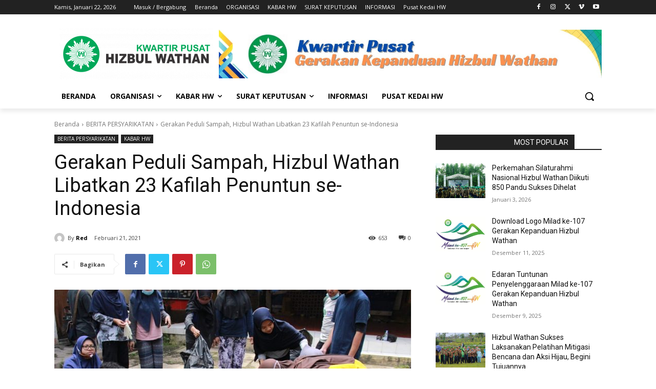

--- FILE ---
content_type: text/html; charset=UTF-8
request_url: https://hizbulwathan.or.id/gerakan-peduli-sampah-hizbul-wathan-libatkan-23-kafilah-penuntun-se-indonesia/
body_size: 115254
content:
<!doctype html >
<html lang="id">
<head>
    <meta charset="UTF-8" />
    <title>Gerakan Peduli Sampah, Hizbul Wathan Libatkan 23 Kafilah Penuntun  se-Indonesia | Kwartir Pusat Gerakan Kepanduan Hizbul Wathan</title>
    <meta name="viewport" content="width=device-width, initial-scale=1.0">
    <link rel="pingback" href="https://hizbulwathan.or.id/xmlrpc.php" />
    <meta name='robots' content='max-image-preview:large' />
	<style>img:is([sizes="auto" i], [sizes^="auto," i]) { contain-intrinsic-size: 3000px 1500px }</style>
	<link rel='dns-prefetch' href='//fonts.googleapis.com' />
<link rel="alternate" type="application/rss+xml" title="Kwartir Pusat Gerakan Kepanduan Hizbul Wathan &raquo; Feed" href="https://hizbulwathan.or.id/feed/" />
<script type="text/javascript">
/* <![CDATA[ */
window._wpemojiSettings = {"baseUrl":"https:\/\/s.w.org\/images\/core\/emoji\/16.0.1\/72x72\/","ext":".png","svgUrl":"https:\/\/s.w.org\/images\/core\/emoji\/16.0.1\/svg\/","svgExt":".svg","source":{"concatemoji":"https:\/\/hizbulwathan.or.id\/wp-includes\/js\/wp-emoji-release.min.js?ver=6.8.3"}};
/*! This file is auto-generated */
!function(s,n){var o,i,e;function c(e){try{var t={supportTests:e,timestamp:(new Date).valueOf()};sessionStorage.setItem(o,JSON.stringify(t))}catch(e){}}function p(e,t,n){e.clearRect(0,0,e.canvas.width,e.canvas.height),e.fillText(t,0,0);var t=new Uint32Array(e.getImageData(0,0,e.canvas.width,e.canvas.height).data),a=(e.clearRect(0,0,e.canvas.width,e.canvas.height),e.fillText(n,0,0),new Uint32Array(e.getImageData(0,0,e.canvas.width,e.canvas.height).data));return t.every(function(e,t){return e===a[t]})}function u(e,t){e.clearRect(0,0,e.canvas.width,e.canvas.height),e.fillText(t,0,0);for(var n=e.getImageData(16,16,1,1),a=0;a<n.data.length;a++)if(0!==n.data[a])return!1;return!0}function f(e,t,n,a){switch(t){case"flag":return n(e,"\ud83c\udff3\ufe0f\u200d\u26a7\ufe0f","\ud83c\udff3\ufe0f\u200b\u26a7\ufe0f")?!1:!n(e,"\ud83c\udde8\ud83c\uddf6","\ud83c\udde8\u200b\ud83c\uddf6")&&!n(e,"\ud83c\udff4\udb40\udc67\udb40\udc62\udb40\udc65\udb40\udc6e\udb40\udc67\udb40\udc7f","\ud83c\udff4\u200b\udb40\udc67\u200b\udb40\udc62\u200b\udb40\udc65\u200b\udb40\udc6e\u200b\udb40\udc67\u200b\udb40\udc7f");case"emoji":return!a(e,"\ud83e\udedf")}return!1}function g(e,t,n,a){var r="undefined"!=typeof WorkerGlobalScope&&self instanceof WorkerGlobalScope?new OffscreenCanvas(300,150):s.createElement("canvas"),o=r.getContext("2d",{willReadFrequently:!0}),i=(o.textBaseline="top",o.font="600 32px Arial",{});return e.forEach(function(e){i[e]=t(o,e,n,a)}),i}function t(e){var t=s.createElement("script");t.src=e,t.defer=!0,s.head.appendChild(t)}"undefined"!=typeof Promise&&(o="wpEmojiSettingsSupports",i=["flag","emoji"],n.supports={everything:!0,everythingExceptFlag:!0},e=new Promise(function(e){s.addEventListener("DOMContentLoaded",e,{once:!0})}),new Promise(function(t){var n=function(){try{var e=JSON.parse(sessionStorage.getItem(o));if("object"==typeof e&&"number"==typeof e.timestamp&&(new Date).valueOf()<e.timestamp+604800&&"object"==typeof e.supportTests)return e.supportTests}catch(e){}return null}();if(!n){if("undefined"!=typeof Worker&&"undefined"!=typeof OffscreenCanvas&&"undefined"!=typeof URL&&URL.createObjectURL&&"undefined"!=typeof Blob)try{var e="postMessage("+g.toString()+"("+[JSON.stringify(i),f.toString(),p.toString(),u.toString()].join(",")+"));",a=new Blob([e],{type:"text/javascript"}),r=new Worker(URL.createObjectURL(a),{name:"wpTestEmojiSupports"});return void(r.onmessage=function(e){c(n=e.data),r.terminate(),t(n)})}catch(e){}c(n=g(i,f,p,u))}t(n)}).then(function(e){for(var t in e)n.supports[t]=e[t],n.supports.everything=n.supports.everything&&n.supports[t],"flag"!==t&&(n.supports.everythingExceptFlag=n.supports.everythingExceptFlag&&n.supports[t]);n.supports.everythingExceptFlag=n.supports.everythingExceptFlag&&!n.supports.flag,n.DOMReady=!1,n.readyCallback=function(){n.DOMReady=!0}}).then(function(){return e}).then(function(){var e;n.supports.everything||(n.readyCallback(),(e=n.source||{}).concatemoji?t(e.concatemoji):e.wpemoji&&e.twemoji&&(t(e.twemoji),t(e.wpemoji)))}))}((window,document),window._wpemojiSettings);
/* ]]> */
</script>
<style id='wp-emoji-styles-inline-css' type='text/css'>

	img.wp-smiley, img.emoji {
		display: inline !important;
		border: none !important;
		box-shadow: none !important;
		height: 1em !important;
		width: 1em !important;
		margin: 0 0.07em !important;
		vertical-align: -0.1em !important;
		background: none !important;
		padding: 0 !important;
	}
</style>
<link rel='stylesheet' id='wp-block-library-css' href='https://hizbulwathan.or.id/wp-includes/css/dist/block-library/style.min.css?ver=6.8.3' type='text/css' media='all' />
<style id='classic-theme-styles-inline-css' type='text/css'>
/*! This file is auto-generated */
.wp-block-button__link{color:#fff;background-color:#32373c;border-radius:9999px;box-shadow:none;text-decoration:none;padding:calc(.667em + 2px) calc(1.333em + 2px);font-size:1.125em}.wp-block-file__button{background:#32373c;color:#fff;text-decoration:none}
</style>
<style id='global-styles-inline-css' type='text/css'>
:root{--wp--preset--aspect-ratio--square: 1;--wp--preset--aspect-ratio--4-3: 4/3;--wp--preset--aspect-ratio--3-4: 3/4;--wp--preset--aspect-ratio--3-2: 3/2;--wp--preset--aspect-ratio--2-3: 2/3;--wp--preset--aspect-ratio--16-9: 16/9;--wp--preset--aspect-ratio--9-16: 9/16;--wp--preset--color--black: #000000;--wp--preset--color--cyan-bluish-gray: #abb8c3;--wp--preset--color--white: #ffffff;--wp--preset--color--pale-pink: #f78da7;--wp--preset--color--vivid-red: #cf2e2e;--wp--preset--color--luminous-vivid-orange: #ff6900;--wp--preset--color--luminous-vivid-amber: #fcb900;--wp--preset--color--light-green-cyan: #7bdcb5;--wp--preset--color--vivid-green-cyan: #00d084;--wp--preset--color--pale-cyan-blue: #8ed1fc;--wp--preset--color--vivid-cyan-blue: #0693e3;--wp--preset--color--vivid-purple: #9b51e0;--wp--preset--gradient--vivid-cyan-blue-to-vivid-purple: linear-gradient(135deg,rgba(6,147,227,1) 0%,rgb(155,81,224) 100%);--wp--preset--gradient--light-green-cyan-to-vivid-green-cyan: linear-gradient(135deg,rgb(122,220,180) 0%,rgb(0,208,130) 100%);--wp--preset--gradient--luminous-vivid-amber-to-luminous-vivid-orange: linear-gradient(135deg,rgba(252,185,0,1) 0%,rgba(255,105,0,1) 100%);--wp--preset--gradient--luminous-vivid-orange-to-vivid-red: linear-gradient(135deg,rgba(255,105,0,1) 0%,rgb(207,46,46) 100%);--wp--preset--gradient--very-light-gray-to-cyan-bluish-gray: linear-gradient(135deg,rgb(238,238,238) 0%,rgb(169,184,195) 100%);--wp--preset--gradient--cool-to-warm-spectrum: linear-gradient(135deg,rgb(74,234,220) 0%,rgb(151,120,209) 20%,rgb(207,42,186) 40%,rgb(238,44,130) 60%,rgb(251,105,98) 80%,rgb(254,248,76) 100%);--wp--preset--gradient--blush-light-purple: linear-gradient(135deg,rgb(255,206,236) 0%,rgb(152,150,240) 100%);--wp--preset--gradient--blush-bordeaux: linear-gradient(135deg,rgb(254,205,165) 0%,rgb(254,45,45) 50%,rgb(107,0,62) 100%);--wp--preset--gradient--luminous-dusk: linear-gradient(135deg,rgb(255,203,112) 0%,rgb(199,81,192) 50%,rgb(65,88,208) 100%);--wp--preset--gradient--pale-ocean: linear-gradient(135deg,rgb(255,245,203) 0%,rgb(182,227,212) 50%,rgb(51,167,181) 100%);--wp--preset--gradient--electric-grass: linear-gradient(135deg,rgb(202,248,128) 0%,rgb(113,206,126) 100%);--wp--preset--gradient--midnight: linear-gradient(135deg,rgb(2,3,129) 0%,rgb(40,116,252) 100%);--wp--preset--font-size--small: 11px;--wp--preset--font-size--medium: 20px;--wp--preset--font-size--large: 32px;--wp--preset--font-size--x-large: 42px;--wp--preset--font-size--regular: 15px;--wp--preset--font-size--larger: 50px;--wp--preset--spacing--20: 0.44rem;--wp--preset--spacing--30: 0.67rem;--wp--preset--spacing--40: 1rem;--wp--preset--spacing--50: 1.5rem;--wp--preset--spacing--60: 2.25rem;--wp--preset--spacing--70: 3.38rem;--wp--preset--spacing--80: 5.06rem;--wp--preset--shadow--natural: 6px 6px 9px rgba(0, 0, 0, 0.2);--wp--preset--shadow--deep: 12px 12px 50px rgba(0, 0, 0, 0.4);--wp--preset--shadow--sharp: 6px 6px 0px rgba(0, 0, 0, 0.2);--wp--preset--shadow--outlined: 6px 6px 0px -3px rgba(255, 255, 255, 1), 6px 6px rgba(0, 0, 0, 1);--wp--preset--shadow--crisp: 6px 6px 0px rgba(0, 0, 0, 1);}:where(.is-layout-flex){gap: 0.5em;}:where(.is-layout-grid){gap: 0.5em;}body .is-layout-flex{display: flex;}.is-layout-flex{flex-wrap: wrap;align-items: center;}.is-layout-flex > :is(*, div){margin: 0;}body .is-layout-grid{display: grid;}.is-layout-grid > :is(*, div){margin: 0;}:where(.wp-block-columns.is-layout-flex){gap: 2em;}:where(.wp-block-columns.is-layout-grid){gap: 2em;}:where(.wp-block-post-template.is-layout-flex){gap: 1.25em;}:where(.wp-block-post-template.is-layout-grid){gap: 1.25em;}.has-black-color{color: var(--wp--preset--color--black) !important;}.has-cyan-bluish-gray-color{color: var(--wp--preset--color--cyan-bluish-gray) !important;}.has-white-color{color: var(--wp--preset--color--white) !important;}.has-pale-pink-color{color: var(--wp--preset--color--pale-pink) !important;}.has-vivid-red-color{color: var(--wp--preset--color--vivid-red) !important;}.has-luminous-vivid-orange-color{color: var(--wp--preset--color--luminous-vivid-orange) !important;}.has-luminous-vivid-amber-color{color: var(--wp--preset--color--luminous-vivid-amber) !important;}.has-light-green-cyan-color{color: var(--wp--preset--color--light-green-cyan) !important;}.has-vivid-green-cyan-color{color: var(--wp--preset--color--vivid-green-cyan) !important;}.has-pale-cyan-blue-color{color: var(--wp--preset--color--pale-cyan-blue) !important;}.has-vivid-cyan-blue-color{color: var(--wp--preset--color--vivid-cyan-blue) !important;}.has-vivid-purple-color{color: var(--wp--preset--color--vivid-purple) !important;}.has-black-background-color{background-color: var(--wp--preset--color--black) !important;}.has-cyan-bluish-gray-background-color{background-color: var(--wp--preset--color--cyan-bluish-gray) !important;}.has-white-background-color{background-color: var(--wp--preset--color--white) !important;}.has-pale-pink-background-color{background-color: var(--wp--preset--color--pale-pink) !important;}.has-vivid-red-background-color{background-color: var(--wp--preset--color--vivid-red) !important;}.has-luminous-vivid-orange-background-color{background-color: var(--wp--preset--color--luminous-vivid-orange) !important;}.has-luminous-vivid-amber-background-color{background-color: var(--wp--preset--color--luminous-vivid-amber) !important;}.has-light-green-cyan-background-color{background-color: var(--wp--preset--color--light-green-cyan) !important;}.has-vivid-green-cyan-background-color{background-color: var(--wp--preset--color--vivid-green-cyan) !important;}.has-pale-cyan-blue-background-color{background-color: var(--wp--preset--color--pale-cyan-blue) !important;}.has-vivid-cyan-blue-background-color{background-color: var(--wp--preset--color--vivid-cyan-blue) !important;}.has-vivid-purple-background-color{background-color: var(--wp--preset--color--vivid-purple) !important;}.has-black-border-color{border-color: var(--wp--preset--color--black) !important;}.has-cyan-bluish-gray-border-color{border-color: var(--wp--preset--color--cyan-bluish-gray) !important;}.has-white-border-color{border-color: var(--wp--preset--color--white) !important;}.has-pale-pink-border-color{border-color: var(--wp--preset--color--pale-pink) !important;}.has-vivid-red-border-color{border-color: var(--wp--preset--color--vivid-red) !important;}.has-luminous-vivid-orange-border-color{border-color: var(--wp--preset--color--luminous-vivid-orange) !important;}.has-luminous-vivid-amber-border-color{border-color: var(--wp--preset--color--luminous-vivid-amber) !important;}.has-light-green-cyan-border-color{border-color: var(--wp--preset--color--light-green-cyan) !important;}.has-vivid-green-cyan-border-color{border-color: var(--wp--preset--color--vivid-green-cyan) !important;}.has-pale-cyan-blue-border-color{border-color: var(--wp--preset--color--pale-cyan-blue) !important;}.has-vivid-cyan-blue-border-color{border-color: var(--wp--preset--color--vivid-cyan-blue) !important;}.has-vivid-purple-border-color{border-color: var(--wp--preset--color--vivid-purple) !important;}.has-vivid-cyan-blue-to-vivid-purple-gradient-background{background: var(--wp--preset--gradient--vivid-cyan-blue-to-vivid-purple) !important;}.has-light-green-cyan-to-vivid-green-cyan-gradient-background{background: var(--wp--preset--gradient--light-green-cyan-to-vivid-green-cyan) !important;}.has-luminous-vivid-amber-to-luminous-vivid-orange-gradient-background{background: var(--wp--preset--gradient--luminous-vivid-amber-to-luminous-vivid-orange) !important;}.has-luminous-vivid-orange-to-vivid-red-gradient-background{background: var(--wp--preset--gradient--luminous-vivid-orange-to-vivid-red) !important;}.has-very-light-gray-to-cyan-bluish-gray-gradient-background{background: var(--wp--preset--gradient--very-light-gray-to-cyan-bluish-gray) !important;}.has-cool-to-warm-spectrum-gradient-background{background: var(--wp--preset--gradient--cool-to-warm-spectrum) !important;}.has-blush-light-purple-gradient-background{background: var(--wp--preset--gradient--blush-light-purple) !important;}.has-blush-bordeaux-gradient-background{background: var(--wp--preset--gradient--blush-bordeaux) !important;}.has-luminous-dusk-gradient-background{background: var(--wp--preset--gradient--luminous-dusk) !important;}.has-pale-ocean-gradient-background{background: var(--wp--preset--gradient--pale-ocean) !important;}.has-electric-grass-gradient-background{background: var(--wp--preset--gradient--electric-grass) !important;}.has-midnight-gradient-background{background: var(--wp--preset--gradient--midnight) !important;}.has-small-font-size{font-size: var(--wp--preset--font-size--small) !important;}.has-medium-font-size{font-size: var(--wp--preset--font-size--medium) !important;}.has-large-font-size{font-size: var(--wp--preset--font-size--large) !important;}.has-x-large-font-size{font-size: var(--wp--preset--font-size--x-large) !important;}
:where(.wp-block-post-template.is-layout-flex){gap: 1.25em;}:where(.wp-block-post-template.is-layout-grid){gap: 1.25em;}
:where(.wp-block-columns.is-layout-flex){gap: 2em;}:where(.wp-block-columns.is-layout-grid){gap: 2em;}
:root :where(.wp-block-pullquote){font-size: 1.5em;line-height: 1.6;}
</style>
<link rel='stylesheet' id='td-plugin-multi-purpose-css' href='https://hizbulwathan.or.id/wp-content/plugins/td-composer/td-multi-purpose/style.css?ver=def8edc4e13d95bdf49953a9dce2f608' type='text/css' media='all' />
<link rel='stylesheet' id='google-fonts-style-css' href='https://fonts.googleapis.com/css?family=Open+Sans%3A400%2C600%2C700%2C300%7CRoboto%3A400%2C600%2C700%2C300%7COpen+Sans%3A400&#038;display=swap&#038;ver=12.6.8' type='text/css' media='all' />
<link rel='stylesheet' id='td-theme-css' href='https://hizbulwathan.or.id/wp-content/themes/Newspaper/style.css?ver=12.6.8' type='text/css' media='all' />
<style id='td-theme-inline-css' type='text/css'>@media (max-width:767px){.td-header-desktop-wrap{display:none}}@media (min-width:767px){.td-header-mobile-wrap{display:none}}</style>
<link rel='stylesheet' id='td-legacy-framework-front-style-css' href='https://hizbulwathan.or.id/wp-content/plugins/td-composer/legacy/Newspaper/assets/css/td_legacy_main.css?ver=def8edc4e13d95bdf49953a9dce2f608' type='text/css' media='all' />
<link rel='stylesheet' id='tdb_style_cloud_templates_front-css' href='https://hizbulwathan.or.id/wp-content/plugins/td-cloud-library/assets/css/tdb_main.css?ver=b33652f2535d2f3812f59e306e26300d' type='text/css' media='all' />
<script type="text/javascript" src="https://hizbulwathan.or.id/wp-includes/js/jquery/jquery.min.js?ver=3.7.1" id="jquery-core-js"></script>
<script type="text/javascript" src="https://hizbulwathan.or.id/wp-includes/js/jquery/jquery-migrate.min.js?ver=3.4.1" id="jquery-migrate-js"></script>
<link rel="https://api.w.org/" href="https://hizbulwathan.or.id/wp-json/" /><link rel="alternate" title="JSON" type="application/json" href="https://hizbulwathan.or.id/wp-json/wp/v2/posts/2257" /><link rel="EditURI" type="application/rsd+xml" title="RSD" href="https://hizbulwathan.or.id/xmlrpc.php?rsd" />
<meta name="generator" content="WordPress 6.8.3" />
<link rel="canonical" href="https://hizbulwathan.or.id/gerakan-peduli-sampah-hizbul-wathan-libatkan-23-kafilah-penuntun-se-indonesia/" />
<link rel='shortlink' href='https://hizbulwathan.or.id/?p=2257' />
<link rel="alternate" title="oEmbed (JSON)" type="application/json+oembed" href="https://hizbulwathan.or.id/wp-json/oembed/1.0/embed?url=https%3A%2F%2Fhizbulwathan.or.id%2Fgerakan-peduli-sampah-hizbul-wathan-libatkan-23-kafilah-penuntun-se-indonesia%2F" />
<link rel="alternate" title="oEmbed (XML)" type="text/xml+oembed" href="https://hizbulwathan.or.id/wp-json/oembed/1.0/embed?url=https%3A%2F%2Fhizbulwathan.or.id%2Fgerakan-peduli-sampah-hizbul-wathan-libatkan-23-kafilah-penuntun-se-indonesia%2F&#038;format=xml" />
    <script>
        window.tdb_global_vars = {"wpRestUrl":"https:\/\/hizbulwathan.or.id\/wp-json\/","permalinkStructure":"\/%postname%\/"};
        window.tdb_p_autoload_vars = {"isAjax":false,"isAdminBarShowing":false,"autoloadStatus":"off","origPostEditUrl":null};
    </script>
    
    <style id="tdb-global-colors">:root{--accent-color:#fff}</style>

    
	
<!-- JS generated by theme -->

<script type="text/javascript" id="td-generated-header-js">
    
    

	    var tdBlocksArray = []; //here we store all the items for the current page

	    // td_block class - each ajax block uses a object of this class for requests
	    function tdBlock() {
		    this.id = '';
		    this.block_type = 1; //block type id (1-234 etc)
		    this.atts = '';
		    this.td_column_number = '';
		    this.td_current_page = 1; //
		    this.post_count = 0; //from wp
		    this.found_posts = 0; //from wp
		    this.max_num_pages = 0; //from wp
		    this.td_filter_value = ''; //current live filter value
		    this.is_ajax_running = false;
		    this.td_user_action = ''; // load more or infinite loader (used by the animation)
		    this.header_color = '';
		    this.ajax_pagination_infinite_stop = ''; //show load more at page x
	    }

        // td_js_generator - mini detector
        ( function () {
            var htmlTag = document.getElementsByTagName("html")[0];

	        if ( navigator.userAgent.indexOf("MSIE 10.0") > -1 ) {
                htmlTag.className += ' ie10';
            }

            if ( !!navigator.userAgent.match(/Trident.*rv\:11\./) ) {
                htmlTag.className += ' ie11';
            }

	        if ( navigator.userAgent.indexOf("Edge") > -1 ) {
                htmlTag.className += ' ieEdge';
            }

            if ( /(iPad|iPhone|iPod)/g.test(navigator.userAgent) ) {
                htmlTag.className += ' td-md-is-ios';
            }

            var user_agent = navigator.userAgent.toLowerCase();
            if ( user_agent.indexOf("android") > -1 ) {
                htmlTag.className += ' td-md-is-android';
            }

            if ( -1 !== navigator.userAgent.indexOf('Mac OS X')  ) {
                htmlTag.className += ' td-md-is-os-x';
            }

            if ( /chrom(e|ium)/.test(navigator.userAgent.toLowerCase()) ) {
               htmlTag.className += ' td-md-is-chrome';
            }

            if ( -1 !== navigator.userAgent.indexOf('Firefox') ) {
                htmlTag.className += ' td-md-is-firefox';
            }

            if ( -1 !== navigator.userAgent.indexOf('Safari') && -1 === navigator.userAgent.indexOf('Chrome') ) {
                htmlTag.className += ' td-md-is-safari';
            }

            if( -1 !== navigator.userAgent.indexOf('IEMobile') ){
                htmlTag.className += ' td-md-is-iemobile';
            }

        })();

        var tdLocalCache = {};

        ( function () {
            "use strict";

            tdLocalCache = {
                data: {},
                remove: function (resource_id) {
                    delete tdLocalCache.data[resource_id];
                },
                exist: function (resource_id) {
                    return tdLocalCache.data.hasOwnProperty(resource_id) && tdLocalCache.data[resource_id] !== null;
                },
                get: function (resource_id) {
                    return tdLocalCache.data[resource_id];
                },
                set: function (resource_id, cachedData) {
                    tdLocalCache.remove(resource_id);
                    tdLocalCache.data[resource_id] = cachedData;
                }
            };
        })();

    
    
var td_viewport_interval_list=[{"limitBottom":767,"sidebarWidth":228},{"limitBottom":1018,"sidebarWidth":300},{"limitBottom":1140,"sidebarWidth":324}];
var td_animation_stack_effect="type0";
var tds_animation_stack=true;
var td_animation_stack_specific_selectors=".entry-thumb, img, .td-lazy-img";
var td_animation_stack_general_selectors=".td-animation-stack img, .td-animation-stack .entry-thumb, .post img, .td-animation-stack .td-lazy-img";
var tds_general_modal_image="yes";
var tdc_is_installed="yes";
var td_ajax_url="https:\/\/hizbulwathan.or.id\/wp-admin\/admin-ajax.php?td_theme_name=Newspaper&v=12.6.8";
var td_get_template_directory_uri="https:\/\/hizbulwathan.or.id\/wp-content\/plugins\/td-composer\/legacy\/common";
var tds_snap_menu="";
var tds_logo_on_sticky="";
var tds_header_style="";
var td_please_wait="Mohon tunggu\u2026";
var td_email_user_pass_incorrect="Pengguna dan password salah!";
var td_email_user_incorrect="Email atau nama pengguna salah!";
var td_email_incorrect="Email tidak benar!";
var td_user_incorrect="Username incorrect!";
var td_email_user_empty="Email or username empty!";
var td_pass_empty="Pass empty!";
var td_pass_pattern_incorrect="Invalid Pass Pattern!";
var td_retype_pass_incorrect="Retyped Pass incorrect!";
var tds_more_articles_on_post_enable="";
var tds_more_articles_on_post_time_to_wait="";
var tds_more_articles_on_post_pages_distance_from_top=0;
var tds_captcha="";
var tds_theme_color_site_wide="#4db2ec";
var tds_smart_sidebar="";
var tdThemeName="Newspaper";
var tdThemeNameWl="Newspaper";
var td_magnific_popup_translation_tPrev="Sebelumnya (tombol panah kiri)";
var td_magnific_popup_translation_tNext="Berikutnya (tombol panah kanan)";
var td_magnific_popup_translation_tCounter="%curr% dari %total%";
var td_magnific_popup_translation_ajax_tError="Isi dari %url% tidak dapat dimuat.";
var td_magnific_popup_translation_image_tError="Gambar #%curr% tidak dapat dimuat.";
var tdBlockNonce="cc83e8ce4b";
var tdMobileMenu="enabled";
var tdMobileSearch="enabled";
var tdDateNamesI18n={"month_names":["Januari","Februari","Maret","April","Mei","Juni","Juli","Agustus","September","Oktober","November","Desember"],"month_names_short":["Jan","Feb","Mar","Apr","Mei","Jun","Jul","Agu","Sep","Okt","Nov","Des"],"day_names":["Minggu","Senin","Selasa","Rabu","Kamis","Jumat","Sabtu"],"day_names_short":["Ming","Sen","Sel","Rab","Kam","Jum","Sab"]};
var tdb_modal_confirm="Menyimpan";
var tdb_modal_cancel="Membatalkan";
var tdb_modal_confirm_alt="Ya";
var tdb_modal_cancel_alt="TIDAK";
var td_deploy_mode="deploy";
var td_ad_background_click_link="";
var td_ad_background_click_target="";
</script>


<!-- Header style compiled by theme -->

<style>:root{--td_excl_label:'EKSKLUSIF';--td_mobile_gradient_one_mob:rgba(0,0,0,0.5);--td_mobile_gradient_two_mob:rgba(0,0,0,0.6)}</style>

<link rel="icon" href="https://hizbulwathan.or.id/wp-content/uploads/2018/12/cropped-hw-logo-1-32x32.png" sizes="32x32" />
<link rel="icon" href="https://hizbulwathan.or.id/wp-content/uploads/2018/12/cropped-hw-logo-1-192x192.png" sizes="192x192" />
<link rel="apple-touch-icon" href="https://hizbulwathan.or.id/wp-content/uploads/2018/12/cropped-hw-logo-1-180x180.png" />
<meta name="msapplication-TileImage" content="https://hizbulwathan.or.id/wp-content/uploads/2018/12/cropped-hw-logo-1-270x270.png" />

<!-- Button style compiled by theme -->

<style></style>

	<style id="tdw-css-placeholder"></style></head>

<body class="wp-singular post-template-default single single-post postid-2257 single-format-standard wp-theme-Newspaper gerakan-peduli-sampah-hizbul-wathan-libatkan-23-kafilah-penuntun-se-indonesia global-block-template-1 tdb_template_3292 tdb-template  tdc-header-template  tdc-footer-template td-animation-stack-type0 td-full-layout" itemscope="itemscope" itemtype="https://schema.org/WebPage">

    <div class="td-scroll-up" data-style="style1"><i class="td-icon-menu-up"></i></div>
    <div class="td-menu-background" style="visibility:hidden"></div>
<div id="td-mobile-nav" style="visibility:hidden">
    <div class="td-mobile-container">
        <!-- mobile menu top section -->
        <div class="td-menu-socials-wrap">
            <!-- socials -->
            <div class="td-menu-socials">
                            </div>
            <!-- close button -->
            <div class="td-mobile-close">
                <span><i class="td-icon-close-mobile"></i></span>
            </div>
        </div>

        <!-- login section -->
                    <div class="td-menu-login-section">
                
    <div class="td-guest-wrap">
        <div class="td-menu-login"><a id="login-link-mob">Masuk</a></div>
    </div>
            </div>
        
        <!-- menu section -->
        <div class="td-mobile-content">
            <div class="menu-topmenu-container"><ul id="menu-topmenu-2" class="td-mobile-main-menu"><li class="menu-item menu-item-type-custom menu-item-object-custom menu-item-home menu-item-first menu-item-110"><a href="https://hizbulwathan.or.id/">Beranda</a></li>
<li class="menu-item menu-item-type-taxonomy menu-item-object-category menu-item-222"><a href="https://hizbulwathan.or.id/category/organisasi/">ORGANISASI</a></li>
<li class="menu-item menu-item-type-taxonomy menu-item-object-category current-post-ancestor current-menu-parent current-post-parent menu-item-221"><a href="https://hizbulwathan.or.id/category/kabar-hw/">KABAR HW</a></li>
<li class="menu-item menu-item-type-taxonomy menu-item-object-category menu-item-223"><a href="https://hizbulwathan.or.id/category/surat-keputusan/">SURAT KEPUTUSAN</a></li>
<li class="menu-item menu-item-type-post_type menu-item-object-page menu-item-100"><a href="https://hizbulwathan.or.id/timeline-pos/">INFORMASI</a></li>
<li class="menu-item menu-item-type-taxonomy menu-item-object-post_tag menu-item-3087"><a href="https://hizbulwathan.or.id/tag/pusat-kedai-hw/">Pusat Kedai HW</a></li>
</ul></div>        </div>
    </div>

    <!-- register/login section -->
            <div id="login-form-mobile" class="td-register-section">
            
            <div id="td-login-mob" class="td-login-animation td-login-hide-mob">
            	<!-- close button -->
	            <div class="td-login-close">
	                <span class="td-back-button"><i class="td-icon-read-down"></i></span>
	                <div class="td-login-title">Masuk</div>
	                <!-- close button -->
		            <div class="td-mobile-close">
		                <span><i class="td-icon-close-mobile"></i></span>
		            </div>
	            </div>
	            <form class="td-login-form-wrap" action="#" method="post">
	                <div class="td-login-panel-title"><span>SELAMAT DATANG!</span>Masuk ke akun Anda</div>
	                <div class="td_display_err"></div>
	                <div class="td-login-inputs"><input class="td-login-input" autocomplete="username" type="text" name="login_email" id="login_email-mob" value="" required><label for="login_email-mob">nama pengguna</label></div>
	                <div class="td-login-inputs"><input class="td-login-input" autocomplete="current-password" type="password" name="login_pass" id="login_pass-mob" value="" required><label for="login_pass-mob">kata sandi Anda</label></div>
	                <input type="button" name="login_button" id="login_button-mob" class="td-login-button" value="MASUK">
	                
					
	                <div class="td-login-info-text">
	                <a href="#" id="forgot-pass-link-mob">Lupa kata sandi Anda?</a>
	                </div>
	                <div class="td-login-register-link">
	                
	                </div>
	                
	                

                </form>
            </div>

            
            
            
            
            <div id="td-forgot-pass-mob" class="td-login-animation td-login-hide-mob">
                <!-- close button -->
	            <div class="td-forgot-pass-close">
	                <a href="#" aria-label="Back" class="td-back-button"><i class="td-icon-read-down"></i></a>
	                <div class="td-login-title">Pemulihan password</div>
	            </div>
	            <div class="td-login-form-wrap">
	                <div class="td-login-panel-title">Memulihkan kata sandi anda</div>
	                <div class="td_display_err"></div>
	                <div class="td-login-inputs"><input class="td-login-input" type="text" name="forgot_email" id="forgot_email-mob" value="" required><label for="forgot_email-mob">email Anda</label></div>
	                <input type="button" name="forgot_button" id="forgot_button-mob" class="td-login-button" value="Kirim Kata Sandi Saya">
                </div>
            </div>
        </div>
    </div><div class="td-search-background" style="visibility:hidden"></div>
<div class="td-search-wrap-mob" style="visibility:hidden">
	<div class="td-drop-down-search">
		<form method="get" class="td-search-form" action="https://hizbulwathan.or.id/">
			<!-- close button -->
			<div class="td-search-close">
				<span><i class="td-icon-close-mobile"></i></span>
			</div>
			<div role="search" class="td-search-input">
				<span>Cari</span>
				<input id="td-header-search-mob" type="text" value="" name="s" autocomplete="off" />
			</div>
		</form>
		<div id="td-aj-search-mob" class="td-ajax-search-flex"></div>
	</div>
</div>
    <div id="td-outer-wrap" class="td-theme-wrap">

                    <div class="td-header-template-wrap" style="position: relative">
                                <div class="td-header-mobile-wrap ">
                    <div id="tdi_1" class="tdc-zone"><div class="tdc_zone tdi_2  wpb_row td-pb-row tdc-element-style"  >
<style scoped>.tdi_2{min-height:0}@media (max-width:767px){.tdi_2:before{content:'';display:block;width:100vw;height:100%;position:absolute;left:50%;transform:translateX(-50%);box-shadow:0px 6px 8px 0px rgba(0,0,0,0.08);z-index:20;pointer-events:none}@media (max-width:767px){.tdi_2:before{width:100%}}}@media (max-width:767px){.tdi_2{position:relative}}</style>
<div class="tdi_1_rand_style td-element-style" ><style>@media (max-width:767px){.tdi_1_rand_style{background-color:#222222!important}}</style></div><div id="tdi_3" class="tdc-row"><div class="vc_row tdi_4  wpb_row td-pb-row" >
<style scoped>.tdi_4,.tdi_4 .tdc-columns{min-height:0}.tdi_4,.tdi_4 .tdc-columns{display:block}.tdi_4 .tdc-columns{width:100%}.tdi_4:before,.tdi_4:after{display:table}@media (max-width:767px){@media (min-width:768px){.tdi_4{margin-left:-0px;margin-right:-0px}.tdi_4 .tdc-row-video-background-error,.tdi_4>.vc_column,.tdi_4>.tdc-columns>.vc_column{padding-left:0px;padding-right:0px}}}</style><div class="vc_column tdi_6  wpb_column vc_column_container tdc-column td-pb-span4">
<style scoped>.tdi_6{vertical-align:baseline}.tdi_6>.wpb_wrapper,.tdi_6>.wpb_wrapper>.tdc-elements{display:block}.tdi_6>.wpb_wrapper>.tdc-elements{width:100%}.tdi_6>.wpb_wrapper>.vc_row_inner{width:auto}.tdi_6>.wpb_wrapper{width:auto;height:auto}@media (max-width:767px){.tdi_6{vertical-align:middle}}@media (max-width:767px){.tdi_6{width:20%!important;display:inline-block!important}}</style><div class="wpb_wrapper" ><div class="td_block_wrap tdb_mobile_menu tdi_7 td-pb-border-top td_block_template_1 tdb-header-align"  data-td-block-uid="tdi_7" >
<style>@media (max-width:767px){.tdi_7{margin-top:2px!important;margin-left:-13px!important}}</style>
<style>.tdb-header-align{vertical-align:middle}.tdb_mobile_menu{margin-bottom:0;clear:none}.tdb_mobile_menu a{display:inline-block!important;position:relative;text-align:center;color:var(--td_theme_color,#4db2ec)}.tdb_mobile_menu a>span{display:flex;align-items:center;justify-content:center}.tdb_mobile_menu svg{height:auto}.tdb_mobile_menu svg,.tdb_mobile_menu svg *{fill:var(--td_theme_color,#4db2ec)}#tdc-live-iframe .tdb_mobile_menu a{pointer-events:none}.td-menu-mob-open-menu{overflow:hidden}.td-menu-mob-open-menu #td-outer-wrap{position:static}.tdi_7{display:inline-block}.tdi_7 .tdb-mobile-menu-button i{font-size:22px;width:55px;height:55px;line-height:55px}.tdi_7 .tdb-mobile-menu-button svg{width:22px}.tdi_7 .tdb-mobile-menu-button .tdb-mobile-menu-icon-svg{width:55px;height:55px}.tdi_7 .tdb-mobile-menu-button{color:#ffffff}.tdi_7 .tdb-mobile-menu-button svg,.tdi_7 .tdb-mobile-menu-button svg *{fill:#ffffff}@media (max-width:767px){.tdi_7 .tdb-mobile-menu-button i{font-size:27px;width:54px;height:54px;line-height:54px}.tdi_7 .tdb-mobile-menu-button svg{width:27px}.tdi_7 .tdb-mobile-menu-button .tdb-mobile-menu-icon-svg{width:54px;height:54px}}</style><div class="tdb-block-inner td-fix-index"><span class="tdb-mobile-menu-button"><i class="tdb-mobile-menu-icon td-icon-mobile"></i></span></div></div> <!-- ./block --></div></div><div class="vc_column tdi_9  wpb_column vc_column_container tdc-column td-pb-span4">
<style scoped>.tdi_9{vertical-align:baseline}.tdi_9>.wpb_wrapper,.tdi_9>.wpb_wrapper>.tdc-elements{display:block}.tdi_9>.wpb_wrapper>.tdc-elements{width:100%}.tdi_9>.wpb_wrapper>.vc_row_inner{width:auto}.tdi_9>.wpb_wrapper{width:auto;height:auto}@media (max-width:767px){.tdi_9{vertical-align:middle}}@media (max-width:767px){.tdi_9{width:60%!important;display:inline-block!important}}</style><div class="wpb_wrapper" ><div class="td_block_wrap tdb_header_logo tdi_10 td-pb-border-top td_block_template_1 tdb-header-align"  data-td-block-uid="tdi_10" >
<style>@media (max-width:767px){.tdi_10{margin-top:-8px!important}}</style>
<style>.tdb_header_logo{margin-bottom:0;clear:none}.tdb_header_logo .tdb-logo-a,.tdb_header_logo h1{display:flex;pointer-events:auto;align-items:flex-start}.tdb_header_logo h1{margin:0;line-height:0}.tdb_header_logo .tdb-logo-img-wrap img{display:block}.tdb_header_logo .tdb-logo-svg-wrap+.tdb-logo-img-wrap{display:none}.tdb_header_logo .tdb-logo-svg-wrap svg{width:50px;display:block;transition:fill .3s ease}.tdb_header_logo .tdb-logo-text-wrap{display:flex}.tdb_header_logo .tdb-logo-text-title,.tdb_header_logo .tdb-logo-text-tagline{-webkit-transition:all 0.2s ease;transition:all 0.2s ease}.tdb_header_logo .tdb-logo-text-title{background-size:cover;background-position:center center;font-size:75px;font-family:serif;line-height:1.1;color:#222;white-space:nowrap}.tdb_header_logo .tdb-logo-text-tagline{margin-top:2px;font-size:12px;font-family:serif;letter-spacing:1.8px;line-height:1;color:#767676}.tdb_header_logo .tdb-logo-icon{position:relative;font-size:46px;color:#000}.tdb_header_logo .tdb-logo-icon-svg{line-height:0}.tdb_header_logo .tdb-logo-icon-svg svg{width:46px;height:auto}.tdb_header_logo .tdb-logo-icon-svg svg,.tdb_header_logo .tdb-logo-icon-svg svg *{fill:#000}.tdi_10 .tdb-logo-a,.tdi_10 h1{flex-direction:row;align-items:center;justify-content:center}.tdi_10 .tdb-logo-svg-wrap{display:block}.tdi_10 .tdb-logo-img-wrap{display:none}.tdi_10 .tdb-logo-text-tagline{margin-top:-3px;margin-left:0;display:block}.tdi_10 .tdb-logo-text-title{display:block;color:#ffffff}.tdi_10 .tdb-logo-text-wrap{flex-direction:column;align-items:center}.tdi_10 .tdb-logo-icon{top:0px;display:block}@media (max-width:767px){.tdb_header_logo .tdb-logo-text-title{font-size:36px}}@media (max-width:767px){.tdb_header_logo .tdb-logo-text-tagline{font-size:11px}}@media (min-width:768px) and (max-width:1018px){.tdi_10 .tdb-logo-img{max-width:186px}.tdi_10 .tdb-logo-text-tagline{margin-top:-2px;margin-left:0}}@media (max-width:767px){.tdi_10 .tdb-logo-svg-wrap+.tdb-logo-img-wrap{display:none}.tdi_10 .tdb-logo-img{max-width:180px}.tdi_10 .tdb-logo-img-wrap{display:block}}</style><div class="tdb-block-inner td-fix-index"><a class="tdb-logo-a" href="https://hizbulwathan.or.id/"><span class="tdb-logo-img-wrap"><img class="tdb-logo-img" src="https://hizbulwathan.or.id/wp-content/uploads/2018/05/Kwarpus-HW-Logo-300x99.png" alt="Logo"  title=""  /></span></a></div></div> <!-- ./block --></div></div><div class="vc_column tdi_12  wpb_column vc_column_container tdc-column td-pb-span4">
<style scoped>.tdi_12{vertical-align:baseline}.tdi_12>.wpb_wrapper,.tdi_12>.wpb_wrapper>.tdc-elements{display:block}.tdi_12>.wpb_wrapper>.tdc-elements{width:100%}.tdi_12>.wpb_wrapper>.vc_row_inner{width:auto}.tdi_12>.wpb_wrapper{width:auto;height:auto}@media (max-width:767px){.tdi_12{vertical-align:middle}}@media (max-width:767px){.tdi_12{width:20%!important;display:inline-block!important}}</style><div class="wpb_wrapper" ><div class="td_block_wrap tdb_mobile_search tdi_13 td-pb-border-top td_block_template_1 tdb-header-align"  data-td-block-uid="tdi_13" >
<style>@media (max-width:767px){.tdi_13{margin-right:-18px!important;margin-bottom:0px!important}}</style>
<style>.tdb_mobile_search{margin-bottom:0;clear:none}.tdb_mobile_search a{display:inline-block!important;position:relative;text-align:center;color:var(--td_theme_color,#4db2ec)}.tdb_mobile_search a>span{display:flex;align-items:center;justify-content:center}.tdb_mobile_search svg{height:auto}.tdb_mobile_search svg,.tdb_mobile_search svg *{fill:var(--td_theme_color,#4db2ec)}#tdc-live-iframe .tdb_mobile_search a{pointer-events:none}.td-search-opened{overflow:hidden}.td-search-opened #td-outer-wrap{position:static}.td-search-opened .td-search-wrap-mob{position:fixed;height:calc(100% + 1px)}.td-search-opened .td-drop-down-search{height:calc(100% + 1px);overflow-y:scroll;overflow-x:hidden}.tdi_13{display:inline-block;float:right;clear:none}.tdi_13 .tdb-header-search-button-mob i{font-size:22px;width:55px;height:55px;line-height:55px}.tdi_13 .tdb-header-search-button-mob svg{width:22px}.tdi_13 .tdb-header-search-button-mob .tdb-mobile-search-icon-svg{width:55px;height:55px;display:flex;justify-content:center}.tdi_13 .tdb-header-search-button-mob{color:#ffffff}.tdi_13 .tdb-header-search-button-mob svg,.tdi_13 .tdb-header-search-button-mob svg *{fill:#ffffff}</style><div class="tdb-block-inner td-fix-index"><span class="tdb-header-search-button-mob dropdown-toggle" data-toggle="dropdown"><span class="tdb-mobile-search-icon tdb-mobile-search-icon-svg" ><svg version="1.1" xmlns="http://www.w3.org/2000/svg" viewBox="0 0 1024 1024"><path d="M946.371 843.601l-125.379-125.44c43.643-65.925 65.495-142.1 65.475-218.040 0.051-101.069-38.676-202.588-115.835-279.706-77.117-77.148-178.606-115.948-279.644-115.886-101.079-0.061-202.557 38.738-279.665 115.876-77.169 77.128-115.937 178.627-115.907 279.716-0.031 101.069 38.728 202.588 115.907 279.665 77.117 77.117 178.616 115.825 279.665 115.804 75.94 0.020 152.136-21.862 218.061-65.495l125.348 125.46c30.915 30.904 81.029 30.904 111.954 0.020 30.915-30.935 30.915-81.029 0.020-111.974zM705.772 714.925c-59.443 59.341-136.899 88.842-214.784 88.924-77.896-0.082-155.341-29.583-214.784-88.924-59.443-59.484-88.975-136.919-89.037-214.804 0.061-77.885 29.604-155.372 89.037-214.825 59.464-59.443 136.878-88.945 214.784-89.016 77.865 0.082 155.3 29.583 214.784 89.016 59.361 59.464 88.914 136.919 88.945 214.825-0.041 77.885-29.583 155.361-88.945 214.804z"></path></svg></span></span></div></div> <!-- ./block --></div></div></div></div></div></div>                </div>
                
                <div class="td-header-desktop-wrap ">
                    <!-- LOGIN MODAL -->

                <div id="login-form" class="white-popup-block mfp-hide mfp-with-anim td-login-modal-wrap">
                    <div class="td-login-wrap">
                        <a href="#" aria-label="Back" class="td-back-button"><i class="td-icon-modal-back"></i></a>
                        <div id="td-login-div" class="td-login-form-div td-display-block">
                            <div class="td-login-panel-title">Masuk</div>
                            <div class="td-login-panel-descr">Selamat Datang! Masuk ke akun Anda</div>
                            <div class="td_display_err"></div>
                            <form id="loginForm" action="#" method="post">
                                <div class="td-login-inputs"><input class="td-login-input" autocomplete="username" type="text" name="login_email" id="login_email" value="" required><label for="login_email">nama pengguna</label></div>
                                <div class="td-login-inputs"><input class="td-login-input" autocomplete="current-password" type="password" name="login_pass" id="login_pass" value="" required><label for="login_pass">kata sandi Anda</label></div>
                                <input type="button"  name="login_button" id="login_button" class="wpb_button btn td-login-button" value="Masuk">
                                
                            </form>

                            

                            <div class="td-login-info-text"><a href="#" id="forgot-pass-link">Lupa kata sandi Anda? mendapatkan bantuan</a></div>
                            
                            
                            
                            
                        </div>

                        

                         <div id="td-forgot-pass-div" class="td-login-form-div td-display-none">
                            <div class="td-login-panel-title">Pemulihan password</div>
                            <div class="td-login-panel-descr">Memulihkan kata sandi anda</div>
                            <div class="td_display_err"></div>
                            <form id="forgotpassForm" action="#" method="post">
                                <div class="td-login-inputs"><input class="td-login-input" type="text" name="forgot_email" id="forgot_email" value="" required><label for="forgot_email">email Anda</label></div>
                                <input type="button" name="forgot_button" id="forgot_button" class="wpb_button btn td-login-button" value="Kirim kata sandi saya">
                            </form>
                            <div class="td-login-info-text">Sebuah kata sandi akan dikirimkan ke email Anda.</div>
                        </div>
                        
                        
                    </div>
                </div>
                <div id="tdi_14" class="tdc-zone"><div class="tdc_zone tdi_15  wpb_row td-pb-row tdc-element-style"  >
<style scoped>.tdi_15{min-height:0}.tdi_15:before{content:'';display:block;width:100vw;height:100%;position:absolute;left:50%;transform:translateX(-50%);box-shadow:0px 6px 8px 0px rgba(0,0,0,0.08);z-index:20;pointer-events:none}.td-header-desktop-wrap{position:relative}@media (max-width:767px){.tdi_15:before{width:100%}}.tdi_15{position:relative}</style>
<div class="tdi_14_rand_style td-element-style" ><style>.tdi_14_rand_style{background-color:#ffffff!important}</style></div><div id="tdi_16" class="tdc-row stretch_row"><div class="vc_row tdi_17  wpb_row td-pb-row tdc-element-style" >
<style scoped>.tdi_17,.tdi_17 .tdc-columns{min-height:0}.tdi_17,.tdi_17 .tdc-columns{display:block}.tdi_17 .tdc-columns{width:100%}.tdi_17:before,.tdi_17:after{display:table}@media (min-width:768px){.tdi_17{margin-left:-0px;margin-right:-0px}.tdi_17 .tdc-row-video-background-error,.tdi_17>.vc_column,.tdi_17>.tdc-columns>.vc_column{padding-left:0px;padding-right:0px}}.tdi_17{position:relative}.tdi_17 .td_block_wrap{text-align:left}</style>
<div class="tdi_16_rand_style td-element-style" ><style>.tdi_16_rand_style{background-color:#222222!important}</style></div><div class="vc_column tdi_19  wpb_column vc_column_container tdc-column td-pb-span12">
<style scoped>.tdi_19{vertical-align:baseline}.tdi_19>.wpb_wrapper,.tdi_19>.wpb_wrapper>.tdc-elements{display:block}.tdi_19>.wpb_wrapper>.tdc-elements{width:100%}.tdi_19>.wpb_wrapper>.vc_row_inner{width:auto}.tdi_19>.wpb_wrapper{width:auto;height:auto}</style><div class="wpb_wrapper" ><div class="td_block_wrap tdb_header_date tdi_21 td-pb-border-top td_block_template_1 tdb-header-align"  data-td-block-uid="tdi_21" >
<style>.tdi_21{margin-right:32px!important}@media (min-width:1019px) and (max-width:1140px){.tdi_21{margin-right:20px!important}}@media (min-width:768px) and (max-width:1018px){.tdi_21{margin-right:20px!important}}</style>
<style>.tdb_header_date{margin-bottom:0;clear:none}.tdb_header_date .tdb-block-inner{display:flex;align-items:baseline}.tdb_header_date .tdb-head-date-txt{font-family:var(--td_default_google_font_1,'Open Sans','Open Sans Regular',sans-serif);font-size:11px;line-height:1;color:#000}.tdi_21{display:inline-block}.tdi_21 .tdb-head-date-txt{color:#ffffff;line-height:28px!important}</style><div class="tdb-block-inner td-fix-index"><div class="tdb-head-date-txt">Kamis, Januari 22, 2026</div></div></div> <!-- ./block -->

<script>

var tdb_login_sing_in_shortcode="on";

</script>

<div class="td_block_wrap tdb_header_user tdi_22 td-pb-border-top td_block_template_1 tdb-header-align"  data-td-block-uid="tdi_22" >
<style>.tdi_22{margin-right:14px!important}</style>
<style>.tdb_header_user{margin-bottom:0;clear:none}.tdb_header_user .tdb-block-inner{display:flex;align-items:center}.tdb_header_user .tdb-head-usr-item{font-family:var(--td_default_google_font_1,'Open Sans','Open Sans Regular',sans-serif);font-size:11px;line-height:1;color:#000}.tdb_header_user .tdb-head-usr-item:hover{color:var(--td_theme_color,#4db2ec)}.tdb_header_user .tdb-head-usr-avatar{position:relative;width:20px;height:0;padding-bottom:20px;margin-right:6px;background-size:cover;background-position:center center}.tdb_header_user .tdb-head-usr-name{margin-right:16px;font-weight:700}.tdb_header_user .tdb-head-usr-log{display:flex;align-items:center}.tdb_header_user .tdb-head-usr-log i{font-size:10px}.tdb_header_user .tdb-head-usr-log-icon{position:relative}.tdb_header_user .tdb-head-usr-log-icon-svg{line-height:0}.tdb_header_user .tdb-head-usr-log-icon-svg svg{width:10px;height:auto}.tdi_22{display:inline-block}.tdi_22 .tdb-head-usr-avatar{width:19px;padding-bottom:19px}.tdi_22 .tdb-head-usr-log .tdb-head-usr-log-icon{margin-right:2px;top:0px}.tdi_22 .tdb-head-usr-name{color:#ffffff;line-height:28px!important}.tdi_22 .tdb-head-usr-log{color:#ffffff;line-height:28px!important}.tdi_22 .tdb-head-usr-log-icon-svg svg,.tdi_22 .tdb-head-usr-log-icon-svg svg *{fill:#ffffff;fill:#ffffff}.tdi_22 .tdb-head-usr-log i{color:#ffffff}</style><div class="tdb-block-inner td-fix-index"><a class="td-login-modal-js tdb-head-usr-item tdb-head-usr-log" href="#login-form" data-effect="mpf-td-login-effect"><span class="tdb-head-usr-log-txt">Masuk / Bergabung</span></a></div></div> <!-- ./block --><div class="td_block_wrap tdb_mobile_horiz_menu tdi_23 td-pb-border-top td_block_template_1 tdb-header-align"  data-td-block-uid="tdi_23"  style=" z-index: 999;">
<style>.tdi_23{margin-bottom:0px!important}@media (min-width:768px) and (max-width:1018px){.tdi_23{display:none!important}}</style>
<style>.tdb_mobile_horiz_menu{margin-bottom:0;clear:none}.tdb_mobile_horiz_menu.tdb-horiz-menu-singleline{width:100%}.tdb_mobile_horiz_menu.tdb-horiz-menu-singleline .tdb-horiz-menu{display:block;width:100%;overflow-x:auto;overflow-y:hidden;font-size:0;white-space:nowrap}.tdb_mobile_horiz_menu.tdb-horiz-menu-singleline .tdb-horiz-menu>li{position:static;display:inline-block;float:none}.tdb_mobile_horiz_menu.tdb-horiz-menu-singleline .tdb-horiz-menu ul{left:0;width:100%;z-index:-1}.tdb-horiz-menu{display:table;margin:0}.tdb-horiz-menu,.tdb-horiz-menu ul{list-style-type:none}.tdb-horiz-menu ul,.tdb-horiz-menu li{line-height:1}.tdb-horiz-menu li{margin:0;font-family:var(--td_default_google_font_1,'Open Sans','Open Sans Regular',sans-serif)}.tdb-horiz-menu li.current-menu-item>a,.tdb-horiz-menu li.current-menu-ancestor>a,.tdb-horiz-menu li.current-category-ancestor>a,.tdb-horiz-menu li.current-page-ancestor>a,.tdb-horiz-menu li:hover>a,.tdb-horiz-menu li.tdb-hover>a{color:var(--td_theme_color,#4db2ec)}.tdb-horiz-menu li.current-menu-item>a .tdb-sub-menu-icon-svg,.tdb-horiz-menu li.current-menu-ancestor>a .tdb-sub-menu-icon-svg,.tdb-horiz-menu li.current-category-ancestor>a .tdb-sub-menu-icon-svg,.tdb-horiz-menu li.current-page-ancestor>a .tdb-sub-menu-icon-svg,.tdb-horiz-menu li:hover>a .tdb-sub-menu-icon-svg,.tdb-horiz-menu li.tdb-hover>a .tdb-sub-menu-icon-svg,.tdb-horiz-menu li.current-menu-item>a .tdb-sub-menu-icon-svg *,.tdb-horiz-menu li.current-menu-ancestor>a .tdb-sub-menu-icon-svg *,.tdb-horiz-menu li.current-category-ancestor>a .tdb-sub-menu-icon-svg *,.tdb-horiz-menu li.current-page-ancestor>a .tdb-sub-menu-icon-svg *,.tdb-horiz-menu li:hover>a .tdb-sub-menu-icon-svg *,.tdb-horiz-menu li.tdb-hover>a .tdb-sub-menu-icon-svg *{fill:var(--td_theme_color,#4db2ec)}.tdb-horiz-menu>li{position:relative;float:left;font-size:0}.tdb-horiz-menu>li:hover ul{visibility:visible;opacity:1}.tdb-horiz-menu>li>a{display:inline-block;padding:0 9px;font-weight:700;font-size:13px;line-height:41px;vertical-align:middle;-webkit-backface-visibility:hidden;color:#000}.tdb-horiz-menu>li>a>.tdb-menu-item-text{display:inline-block}.tdb-horiz-menu>li>a .tdb-sub-menu-icon{margin:0 0 0 6px}.tdb-horiz-menu>li>a .tdb-sub-menu-icon-svg svg{position:relative;top:-1px;width:13px}.tdb-horiz-menu>li .tdb-menu-sep{position:relative}.tdb-horiz-menu>li:last-child .tdb-menu-sep{display:none}.tdb-horiz-menu .tdb-sub-menu-icon-svg,.tdb-horiz-menu .tdb-menu-sep-svg{line-height:0}.tdb-horiz-menu .tdb-sub-menu-icon-svg svg,.tdb-horiz-menu .tdb-menu-sep-svg svg{height:auto}.tdb-horiz-menu .tdb-sub-menu-icon-svg svg,.tdb-horiz-menu .tdb-menu-sep-svg svg,.tdb-horiz-menu .tdb-sub-menu-icon-svg svg *,.tdb-horiz-menu .tdb-menu-sep-svg svg *{fill:#000}.tdb-horiz-menu .tdb-sub-menu-icon{vertical-align:middle;position:relative;top:0;padding-left:0}.tdb-horiz-menu .tdb-menu-sep{vertical-align:middle;font-size:12px}.tdb-horiz-menu .tdb-menu-sep-svg svg{width:12px}.tdb-horiz-menu ul{position:absolute;top:auto;left:-7px;padding:8px 0;background-color:#fff;visibility:hidden;opacity:0}.tdb-horiz-menu ul li>a{white-space:nowrap;display:block;padding:5px 18px;font-size:11px;line-height:18px;color:#111}.tdb-horiz-menu ul li>a .tdb-sub-menu-icon{float:right;font-size:7px;line-height:20px}.tdb-horiz-menu ul li>a .tdb-sub-menu-icon-svg svg{width:7px}.tdc-dragged .tdb-horiz-menu ul{visibility:hidden!important;opacity:0!important;-webkit-transition:all 0.3s ease;transition:all 0.3s ease}.tdi_23{display:inline-block}.tdi_23 .tdb-horiz-menu>li{margin-right:16px}.tdi_23 .tdb-horiz-menu>li:last-child{margin-right:0}.tdi_23 .tdb-horiz-menu>li>a{padding:0px;color:#ffffff;font-size:11px!important;line-height:28px!important;font-weight:400!important}.tdi_23 .tdb-horiz-menu>li .tdb-menu-sep{top:0px}.tdi_23 .tdb-horiz-menu>li>a .tdb-sub-menu-icon{top:0px}.tdi_23 .tdb-horiz-menu>li>a .tdb-sub-menu-icon-svg svg,.tdi_23 .tdb-horiz-menu>li>a .tdb-sub-menu-icon-svg svg *{fill:#ffffff}.tdi_23 .tdb-horiz-menu>li.current-menu-item>a,.tdi_23 .tdb-horiz-menu>li.current-menu-ancestor>a,.tdi_23 .tdb-horiz-menu>li.current-category-ancestor>a,.tdi_23 .tdb-horiz-menu>li.current-page-ancestor>a,.tdi_23 .tdb-horiz-menu>li:hover>a{color:#4db2ec}.tdi_23 .tdb-horiz-menu>li.current-menu-item>a .tdb-sub-menu-icon-svg svg,.tdi_23 .tdb-horiz-menu>li.current-menu-item>a .tdb-sub-menu-icon-svg svg *,.tdi_23 .tdb-horiz-menu>li.current-menu-ancestor>a .tdb-sub-menu-icon-svg svg,.tdi_23 .tdb-horiz-menu>li.current-menu-ancestor>a .tdb-sub-menu-icon-svg svg *,.tdi_23 .tdb-horiz-menu>li.current-category-ancestor>a .tdb-sub-menu-icon-svg svg,.tdi_23 .tdb-horiz-menu>li.current-category-ancestor>a .tdb-sub-menu-icon-svg svg *,.tdi_23 .tdb-horiz-menu>li.current-page-ancestor>a .tdb-sub-menu-icon-svg svg,.tdi_23 .tdb-horiz-menu>li.current-page-ancestor>a .tdb-sub-menu-icon-svg svg *,.tdi_23 .tdb-horiz-menu>li:hover>a .tdb-sub-menu-icon-svg svg,.tdi_23 .tdb-horiz-menu>li:hover>a .tdb-sub-menu-icon-svg svg *{fill:#4db2ec}.tdi_23 .tdb-horiz-menu ul{left:-18px;box-shadow:1px 1px 4px 0px rgba(0,0,0,0.15)}.tdi_23 .tdb-horiz-menu ul li>a{line-height:1.2!important}</style><div id=tdi_23 class="td_block_inner td-fix-index"><div class="menu-topmenu-container"><ul id="menu-topmenu-3" class="tdb-horiz-menu"><li class="menu-item menu-item-type-custom menu-item-object-custom menu-item-home menu-item-110"><a href="https://hizbulwathan.or.id/"><div class="tdb-menu-item-text">Beranda</div></a></li>
<li class="menu-item menu-item-type-taxonomy menu-item-object-category menu-item-222"><a href="https://hizbulwathan.or.id/category/organisasi/"><div class="tdb-menu-item-text">ORGANISASI</div></a></li>
<li class="menu-item menu-item-type-taxonomy menu-item-object-category current-post-ancestor current-menu-parent current-post-parent menu-item-221"><a href="https://hizbulwathan.or.id/category/kabar-hw/"><div class="tdb-menu-item-text">KABAR HW</div></a></li>
<li class="menu-item menu-item-type-taxonomy menu-item-object-category menu-item-223"><a href="https://hizbulwathan.or.id/category/surat-keputusan/"><div class="tdb-menu-item-text">SURAT KEPUTUSAN</div></a></li>
<li class="menu-item menu-item-type-post_type menu-item-object-page menu-item-100"><a href="https://hizbulwathan.or.id/timeline-pos/"><div class="tdb-menu-item-text">INFORMASI</div></a></li>
<li class="menu-item menu-item-type-taxonomy menu-item-object-post_tag menu-item-3087"><a href="https://hizbulwathan.or.id/tag/pusat-kedai-hw/"><div class="tdb-menu-item-text">Pusat Kedai HW</div></a></li>
</ul></div></div></div><div class="tdm_block td_block_wrap tdm_block_socials tdi_24 tdm-content-horiz-left td-pb-border-top td_block_template_1"  data-td-block-uid="tdi_24" >
<style>.tdm_block.tdm_block_socials{margin-bottom:0}.tdm-social-wrapper{*zoom:1}.tdm-social-wrapper:before,.tdm-social-wrapper:after{display:table;content:'';line-height:0}.tdm-social-wrapper:after{clear:both}.tdm-social-item-wrap{display:inline-block}.tdm-social-item{position:relative;display:inline-block;vertical-align:middle;-webkit-transition:all 0.2s;transition:all 0.2s;text-align:center;-webkit-transform:translateZ(0);transform:translateZ(0)}.tdm-social-item i{font-size:14px;color:var(--td_theme_color,#4db2ec);-webkit-transition:all 0.2s;transition:all 0.2s}.tdm-social-text{display:none;margin-top:-1px;vertical-align:middle;font-size:13px;color:var(--td_theme_color,#4db2ec);-webkit-transition:all 0.2s;transition:all 0.2s}.tdm-social-item-wrap:hover i,.tdm-social-item-wrap:hover .tdm-social-text{color:#000}.tdm-social-item-wrap:last-child .tdm-social-text{margin-right:0!important}.tdi_24{float:right;clear:none}</style>
<style>.tdi_25 .tdm-social-item i{font-size:12px;vertical-align:middle;line-height:22.8px}.tdi_25 .tdm-social-item i.td-icon-linkedin,.tdi_25 .tdm-social-item i.td-icon-pinterest,.tdi_25 .tdm-social-item i.td-icon-blogger,.tdi_25 .tdm-social-item i.td-icon-vimeo{font-size:9.6px}.tdi_25 .tdm-social-item{width:22.8px;height:22.8px;margin:2.5px 5px 2.5px 0}.tdi_25 .tdm-social-item-wrap:last-child .tdm-social-item{margin-right:0!important}.tdi_25 .tdm-social-item i,.tds-team-member2 .tdi_25.tds-social1 .tdm-social-item i{color:#ffffff}.tdi_25 .tdm-social-item-wrap:hover i,.tds-team-member2 .tdi_25.tds-social1 .tdm-social-item:hover i{color:#4db2ec}.tdi_25 .tdm-social-text{display:none;margin-left:2px;margin-right:18px}</style><div class="tdm-social-wrapper tds-social1 tdi_25"><div class="tdm-social-item-wrap"><a href="#"  title="Facebook" class="tdm-social-item"><i class="td-icon-font td-icon-facebook"></i><span style="display: none">Facebook</span></a></div><div class="tdm-social-item-wrap"><a href="#"  title="Instagram" class="tdm-social-item"><i class="td-icon-font td-icon-instagram"></i><span style="display: none">Instagram</span></a></div><div class="tdm-social-item-wrap"><a href="#"  title="Twitter" class="tdm-social-item"><i class="td-icon-font td-icon-twitter"></i><span style="display: none">Twitter</span></a></div><div class="tdm-social-item-wrap"><a href="#"  title="Vimeo" class="tdm-social-item"><i class="td-icon-font td-icon-vimeo"></i><span style="display: none">Vimeo</span></a></div><div class="tdm-social-item-wrap"><a href="#"  title="Youtube" class="tdm-social-item"><i class="td-icon-font td-icon-youtube"></i><span style="display: none">Youtube</span></a></div></div></div></div></div></div></div><div id="tdi_26" class="tdc-row"><div class="vc_row tdi_27  wpb_row td-pb-row" >
<style scoped>.tdi_27,.tdi_27 .tdc-columns{min-height:0}.tdi_27,.tdi_27 .tdc-columns{display:block}.tdi_27 .tdc-columns{width:100%}.tdi_27:before,.tdi_27:after{display:table}</style><div class="vc_column tdi_29  wpb_column vc_column_container tdc-column td-pb-span12">
<style scoped>.tdi_29{vertical-align:baseline}.tdi_29>.wpb_wrapper,.tdi_29>.wpb_wrapper>.tdc-elements{display:block}.tdi_29>.wpb_wrapper>.tdc-elements{width:100%}.tdi_29>.wpb_wrapper>.vc_row_inner{width:auto}.tdi_29>.wpb_wrapper{width:auto;height:auto}</style><div class="wpb_wrapper" ><div class="vc_row_inner tdi_31  vc_row vc_inner wpb_row td-pb-row tdc-row-content-vert-center" >
<style scoped>.tdi_31{position:relative!important;top:0;transform:none;-webkit-transform:none}.tdi_31,.tdi_31 .tdc-inner-columns{display:block}.tdi_31 .tdc-inner-columns{width:100%}@media (min-width:768px){.tdi_31{margin-left:-0px;margin-right:-0px}.tdi_31>.vc_column_inner,.tdi_31>.tdc-inner-columns>.vc_column_inner{padding-left:0px;padding-right:0px}}@media (min-width:767px){.tdi_31.tdc-row-content-vert-center,.tdi_31.tdc-row-content-vert-center .tdc-inner-columns{display:flex;align-items:center;flex:1}.tdi_31.tdc-row-content-vert-bottom,.tdi_31.tdc-row-content-vert-bottom .tdc-inner-columns{display:flex;align-items:flex-end;flex:1}.tdi_31.tdc-row-content-vert-center .td_block_wrap{vertical-align:middle}.tdi_31.tdc-row-content-vert-bottom .td_block_wrap{vertical-align:bottom}}.tdi_31{padding-top:28px!important;padding-bottom:9px!important}.tdi_31 .td_block_wrap{text-align:left}@media (min-width:768px) and (max-width:1018px){.tdi_31{margin-bottom:-3px!important;padding-top:9px!important;padding-bottom:0px!important}}</style><div class="vc_column_inner tdi_33  wpb_column vc_column_container tdc-inner-column td-pb-span4">
<style scoped>.tdi_33{vertical-align:baseline}.tdi_33 .vc_column-inner>.wpb_wrapper,.tdi_33 .vc_column-inner>.wpb_wrapper .tdc-elements{display:block}.tdi_33 .vc_column-inner>.wpb_wrapper .tdc-elements{width:100%}.tdi_33{width:30%!important}@media (min-width:1019px) and (max-width:1140px){.tdi_33{width:24%!important}}@media (min-width:768px) and (max-width:1018px){.tdi_33{width:calc(100% - 468px)!important}}</style><div class="vc_column-inner"><div class="wpb_wrapper" ><div class="td_block_wrap tdb_header_logo tdi_34 td-pb-border-top td_block_template_1 tdb-header-align"  data-td-block-uid="tdi_34" >
<style>.tdi_34 .tdb-logo-a,.tdi_34 h1{flex-direction:row;align-items:center;justify-content:center}.tdi_34 .tdb-logo-svg-wrap{display:block}.tdi_34 .tdb-logo-svg-wrap+.tdb-logo-img-wrap{display:none}.tdi_34 .tdb-logo-img-wrap{display:block}.tdi_34 .tdb-logo-text-tagline{margin-top:2px;margin-left:0;display:block}.tdi_34 .tdb-logo-text-title{display:block}.tdi_34 .tdb-logo-text-wrap{flex-direction:column;align-items:flex-start}.tdi_34 .tdb-logo-icon{top:0px;display:block}@media (min-width:768px) and (max-width:1018px){.tdi_34 .tdb-logo-img{max-width:220px}}</style><div class="tdb-block-inner td-fix-index"><a class="tdb-logo-a" href="https://hizbulwathan.or.id/"><span class="tdb-logo-img-wrap"><img class="tdb-logo-img" src="https://hizbulwathan.or.id/wp-content/uploads/2018/05/Kwarpus-HW-Logo-300x99.png" alt="Logo"  title=""  /></span></a></div></div> <!-- ./block --></div></div></div><div class="vc_column_inner tdi_36  wpb_column vc_column_container tdc-inner-column td-pb-span8">
<style scoped>.tdi_36{vertical-align:baseline}.tdi_36 .vc_column-inner>.wpb_wrapper,.tdi_36 .vc_column-inner>.wpb_wrapper .tdc-elements{display:block}.tdi_36 .vc_column-inner>.wpb_wrapper .tdc-elements{width:100%}.tdi_36{width:70%!important}@media (min-width:1019px) and (max-width:1140px){.tdi_36{width:76%!important}}@media (min-width:768px) and (max-width:1018px){.tdi_36{width:468px!important}}</style><div class="vc_column-inner"><div class="wpb_wrapper" ><div class="td-a-rec td-a-rec-id-header  tdi_37 td_block_template_1">
<style>.tdi_37{margin-bottom:0px!important}</style>
<style>.tdi_37.td-a-rec{text-align:center}.tdi_37.td-a-rec:not(.td-a-rec-no-translate){transform:translateZ(0)}.tdi_37 .td-element-style{z-index:-1}.tdi_37.td-a-rec-img{text-align:right}.tdi_37.td-a-rec-img img{margin:0 0 0 auto}@media (max-width:767px){.tdi_37.td-a-rec-img{text-align:center}}</style><div class="td-all-devices"><a href="https://hizbulwathan.or.id/timeline-pos/" target="_blank"><img src="https://hizbulwathan.or.id/wp-content/uploads/2024/12/banner-web-hw-pusat.jpeg"/></a></div></div></div></div></div></div><div class="vc_row_inner tdi_39  vc_row vc_inner wpb_row td-pb-row" >
<style scoped>.tdi_39{position:relative!important;top:0;transform:none;-webkit-transform:none}.tdi_39,.tdi_39 .tdc-inner-columns{display:block}.tdi_39 .tdc-inner-columns{width:100%}</style><div class="vc_column_inner tdi_41  wpb_column vc_column_container tdc-inner-column td-pb-span12">
<style scoped>.tdi_41{vertical-align:baseline}.tdi_41 .vc_column-inner>.wpb_wrapper,.tdi_41 .vc_column-inner>.wpb_wrapper .tdc-elements{display:block}.tdi_41 .vc_column-inner>.wpb_wrapper .tdc-elements{width:100%}</style><div class="vc_column-inner"><div class="wpb_wrapper" ><div class="td_block_wrap tdb_header_menu tdi_42 tds_menu_active1 tds_menu_sub_active1 tdb-head-menu-inline tdb-mm-align-screen td-pb-border-top td_block_template_1 tdb-header-align"  data-td-block-uid="tdi_42"  style=" z-index: 999;">
<style>.tdb_header_menu{margin-bottom:0;z-index:999;clear:none}.tdb_header_menu .tdb-main-sub-icon-fake,.tdb_header_menu .tdb-sub-icon-fake{display:none}.rtl .tdb_header_menu .tdb-menu{display:flex}.tdb_header_menu .tdb-menu{display:inline-block;vertical-align:middle;margin:0}.tdb_header_menu .tdb-menu .tdb-mega-menu-inactive,.tdb_header_menu .tdb-menu .tdb-menu-item-inactive{pointer-events:none}.tdb_header_menu .tdb-menu .tdb-mega-menu-inactive>ul,.tdb_header_menu .tdb-menu .tdb-menu-item-inactive>ul{visibility:hidden;opacity:0}.tdb_header_menu .tdb-menu .sub-menu{font-size:14px;position:absolute;top:-999em;background-color:#fff;z-index:99}.tdb_header_menu .tdb-menu .sub-menu>li{list-style-type:none;margin:0;font-family:var(--td_default_google_font_1,'Open Sans','Open Sans Regular',sans-serif)}.tdb_header_menu .tdb-menu>li{float:left;list-style-type:none;margin:0}.tdb_header_menu .tdb-menu>li>a{position:relative;display:inline-block;padding:0 14px;font-weight:700;font-size:14px;line-height:48px;vertical-align:middle;text-transform:uppercase;-webkit-backface-visibility:hidden;color:#000;font-family:var(--td_default_google_font_1,'Open Sans','Open Sans Regular',sans-serif)}.tdb_header_menu .tdb-menu>li>a:after{content:'';position:absolute;bottom:0;left:0;right:0;margin:0 auto;width:0;height:3px;background-color:var(--td_theme_color,#4db2ec);-webkit-transform:translate3d(0,0,0);transform:translate3d(0,0,0);-webkit-transition:width 0.2s ease;transition:width 0.2s ease}.tdb_header_menu .tdb-menu>li>a>.tdb-menu-item-text{display:inline-block}.tdb_header_menu .tdb-menu>li>a .tdb-menu-item-text,.tdb_header_menu .tdb-menu>li>a span{vertical-align:middle;float:left}.tdb_header_menu .tdb-menu>li>a .tdb-sub-menu-icon{margin:0 0 0 7px}.tdb_header_menu .tdb-menu>li>a .tdb-sub-menu-icon-svg{float:none;line-height:0}.tdb_header_menu .tdb-menu>li>a .tdb-sub-menu-icon-svg svg{width:14px;height:auto}.tdb_header_menu .tdb-menu>li>a .tdb-sub-menu-icon-svg svg,.tdb_header_menu .tdb-menu>li>a .tdb-sub-menu-icon-svg svg *{fill:#000}.tdb_header_menu .tdb-menu>li.current-menu-item>a:after,.tdb_header_menu .tdb-menu>li.current-menu-ancestor>a:after,.tdb_header_menu .tdb-menu>li.current-category-ancestor>a:after,.tdb_header_menu .tdb-menu>li.current-page-ancestor>a:after,.tdb_header_menu .tdb-menu>li:hover>a:after,.tdb_header_menu .tdb-menu>li.tdb-hover>a:after{width:100%}.tdb_header_menu .tdb-menu>li:hover>ul,.tdb_header_menu .tdb-menu>li.tdb-hover>ul{top:auto;display:block!important}.tdb_header_menu .tdb-menu>li.td-normal-menu>ul.sub-menu{top:auto;left:0;z-index:99}.tdb_header_menu .tdb-menu>li .tdb-menu-sep{position:relative;vertical-align:middle;font-size:14px}.tdb_header_menu .tdb-menu>li .tdb-menu-sep-svg{line-height:0}.tdb_header_menu .tdb-menu>li .tdb-menu-sep-svg svg{width:14px;height:auto}.tdb_header_menu .tdb-menu>li:last-child .tdb-menu-sep{display:none}.tdb_header_menu .tdb-menu-item-text{word-wrap:break-word}.tdb_header_menu .tdb-menu-item-text,.tdb_header_menu .tdb-sub-menu-icon,.tdb_header_menu .tdb-menu-more-subicon{vertical-align:middle}.tdb_header_menu .tdb-sub-menu-icon,.tdb_header_menu .tdb-menu-more-subicon{position:relative;top:0;padding-left:0}.tdb_header_menu .tdb-normal-menu{position:relative}.tdb_header_menu .tdb-normal-menu ul{left:0;padding:15px 0;text-align:left}.tdb_header_menu .tdb-normal-menu ul ul{margin-top:-15px}.tdb_header_menu .tdb-normal-menu ul .tdb-menu-item{position:relative;list-style-type:none}.tdb_header_menu .tdb-normal-menu ul .tdb-menu-item>a{position:relative;display:block;padding:7px 30px;font-size:12px;line-height:20px;color:#111}.tdb_header_menu .tdb-normal-menu ul .tdb-menu-item>a .tdb-sub-menu-icon,.tdb_header_menu .td-pulldown-filter-list .tdb-menu-item>a .tdb-sub-menu-icon{position:absolute;top:50%;-webkit-transform:translateY(-50%);transform:translateY(-50%);right:0;padding-right:inherit;font-size:7px;line-height:20px}.tdb_header_menu .tdb-normal-menu ul .tdb-menu-item>a .tdb-sub-menu-icon-svg,.tdb_header_menu .td-pulldown-filter-list .tdb-menu-item>a .tdb-sub-menu-icon-svg{line-height:0}.tdb_header_menu .tdb-normal-menu ul .tdb-menu-item>a .tdb-sub-menu-icon-svg svg,.tdb_header_menu .td-pulldown-filter-list .tdb-menu-item>a .tdb-sub-menu-icon-svg svg{width:7px;height:auto}.tdb_header_menu .tdb-normal-menu ul .tdb-menu-item>a .tdb-sub-menu-icon-svg svg,.tdb_header_menu .tdb-normal-menu ul .tdb-menu-item>a .tdb-sub-menu-icon-svg svg *,.tdb_header_menu .td-pulldown-filter-list .tdb-menu-item>a .tdb-sub-menu-icon svg,.tdb_header_menu .td-pulldown-filter-list .tdb-menu-item>a .tdb-sub-menu-icon svg *{fill:#000}.tdb_header_menu .tdb-normal-menu ul .tdb-menu-item:hover>ul,.tdb_header_menu .tdb-normal-menu ul .tdb-menu-item.tdb-hover>ul{top:0;display:block!important}.tdb_header_menu .tdb-normal-menu ul .tdb-menu-item.current-menu-item>a,.tdb_header_menu .tdb-normal-menu ul .tdb-menu-item.current-menu-ancestor>a,.tdb_header_menu .tdb-normal-menu ul .tdb-menu-item.current-category-ancestor>a,.tdb_header_menu .tdb-normal-menu ul .tdb-menu-item.current-page-ancestor>a,.tdb_header_menu .tdb-normal-menu ul .tdb-menu-item.tdb-hover>a,.tdb_header_menu .tdb-normal-menu ul .tdb-menu-item:hover>a{color:var(--td_theme_color,#4db2ec)}.tdb_header_menu .tdb-normal-menu>ul{left:-15px}.tdb_header_menu.tdb-menu-sub-inline .tdb-normal-menu ul,.tdb_header_menu.tdb-menu-sub-inline .td-pulldown-filter-list{width:100%!important}.tdb_header_menu.tdb-menu-sub-inline .tdb-normal-menu ul li,.tdb_header_menu.tdb-menu-sub-inline .td-pulldown-filter-list li{display:inline-block;width:auto!important}.tdb_header_menu.tdb-menu-sub-inline .tdb-normal-menu,.tdb_header_menu.tdb-menu-sub-inline .tdb-normal-menu .tdb-menu-item{position:static}.tdb_header_menu.tdb-menu-sub-inline .tdb-normal-menu ul ul{margin-top:0!important}.tdb_header_menu.tdb-menu-sub-inline .tdb-normal-menu>ul{left:0!important}.tdb_header_menu.tdb-menu-sub-inline .tdb-normal-menu .tdb-menu-item>a .tdb-sub-menu-icon{float:none;line-height:1}.tdb_header_menu.tdb-menu-sub-inline .tdb-normal-menu .tdb-menu-item:hover>ul,.tdb_header_menu.tdb-menu-sub-inline .tdb-normal-menu .tdb-menu-item.tdb-hover>ul{top:100%}.tdb_header_menu.tdb-menu-sub-inline .tdb-menu-items-dropdown{position:static}.tdb_header_menu.tdb-menu-sub-inline .td-pulldown-filter-list{left:0!important}.tdb-menu .tdb-mega-menu .sub-menu{-webkit-transition:opacity 0.3s ease;transition:opacity 0.3s ease;width:1114px!important}.tdb-menu .tdb-mega-menu .sub-menu,.tdb-menu .tdb-mega-menu .sub-menu>li{position:absolute;left:50%;-webkit-transform:translateX(-50%);transform:translateX(-50%)}.tdb-menu .tdb-mega-menu .sub-menu>li{top:0;width:100%;max-width:1114px!important;height:auto;background-color:#fff;border:1px solid #eaeaea;overflow:hidden}.tdc-dragged .tdb-block-menu ul{visibility:hidden!important;opacity:0!important;-webkit-transition:all 0.3s ease;transition:all 0.3s ease}.tdb-mm-align-screen .tdb-menu .tdb-mega-menu .sub-menu{-webkit-transform:translateX(0);transform:translateX(0)}.tdb-mm-align-parent .tdb-menu .tdb-mega-menu{position:relative}.tdb-menu .tdb-mega-menu .tdc-row:not([class*='stretch_row_']),.tdb-menu .tdb-mega-menu .tdc-row-composer:not([class*='stretch_row_']){width:auto!important;max-width:1240px}.tdb-menu .tdb-mega-menu-page>.sub-menu>li .tdb-page-tpl-edit-btns{position:absolute;top:0;left:0;display:none;flex-wrap:wrap;gap:0 4px}.tdb-menu .tdb-mega-menu-page>.sub-menu>li:hover .tdb-page-tpl-edit-btns{display:flex}.tdb-menu .tdb-mega-menu-page>.sub-menu>li .tdb-page-tpl-edit-btn{background-color:#000;padding:1px 8px 2px;font-size:11px;color:#fff;z-index:100}.tdi_42{display:inline-block}.tdi_42 .tdb-menu>li .tdb-menu-sep,.tdi_42 .tdb-menu-items-dropdown .tdb-menu-sep{top:-1px}.tdi_42 .tdb-menu>li>a .tdb-sub-menu-icon,.tdi_42 .td-subcat-more .tdb-menu-more-subicon{top:-1px}.tdi_42 .td-subcat-more .tdb-menu-more-icon{top:0px}.tdi_42 .tdb-normal-menu ul .tdb-menu-item>a .tdb-sub-menu-icon,.tdi_42 .td-pulldown-filter-list .tdb-menu-item>a .tdb-sub-menu-icon{right:0;margin-top:1px}.tdi_42 .tdb-menu .tdb-normal-menu ul,.tdi_42 .td-pulldown-filter-list,.tdi_42 .td-pulldown-filter-list .sub-menu{box-shadow:1px 1px 4px 0px rgba(0,0,0,0.15)}.tdi_42:not(.tdb-mm-align-screen) .tdb-mega-menu .sub-menu,.tdi_42 .tdb-mega-menu .sub-menu>li{max-width:1300px!important}.tdi_42 .tdb-mega-menu .tdb_header_mega_menu{min-height:345px}.tdi_42 .tdb-menu .tdb-mega-menu .sub-menu>li{box-shadow:0px 2px 6px 0px rgba(0,0,0,0.1)}@media (max-width:1140px){.tdb-menu .tdb-mega-menu .sub-menu>li{width:100%!important}}@media (min-width:1019px) and (max-width:1140px){.tdi_42 .tdb-mega-menu .tdb_header_mega_menu{min-height:300px}}@media (min-width:768px) and (max-width:1018px){.tdi_42 .tdb-menu>li>a,.tdi_42 .td-subcat-more{padding:0 12px}.tdi_42 .tdb-menu>li>a,.tdi_42 .td-subcat-more,.tdi_42 .td-subcat-more>.tdb-menu-item-text{font-size:11px!important;line-height:48px!important}.tdi_42 .tdb-mega-menu .tdb_header_mega_menu{min-height:240px}.tdi_42 .tdb-mega-menu-page>.sub-menu>li{padding:14px}}</style>
<style>.tdi_42 .tdb-menu>li>a:after,.tdi_42 .tdb-menu-items-dropdown .td-subcat-more:after{background-color:;bottom:0px}</style><div id=tdi_42 class="td_block_inner td-fix-index"><div class="tdb-main-sub-icon-fake"><i class="tdb-sub-menu-icon td-icon-down tdb-main-sub-menu-icon"></i></div><div class="tdb-sub-icon-fake"><i class="tdb-sub-menu-icon td-icon-right-arrow"></i></div><ul id="menu-topmenu-4" class="tdb-block-menu tdb-menu tdb-menu-items-visible"><li class="menu-item menu-item-type-custom menu-item-object-custom menu-item-home tdb-cur-menu-item menu-item-first tdb-menu-item-button tdb-menu-item tdb-normal-menu menu-item-110"><a href="https://hizbulwathan.or.id/"><div class="tdb-menu-item-text">Beranda</div></a></li>
<li class="menu-item menu-item-type-taxonomy menu-item-object-category tdb-menu-item-button tdb-menu-item tdb-mega-menu tdb-mega-menu-inactive tdb-mega-menu-cat tdb-mega-menu-first menu-item-222"><a href="https://hizbulwathan.or.id/category/organisasi/"><div class="tdb-menu-item-text">ORGANISASI</div><i class="tdb-sub-menu-icon td-icon-down tdb-main-sub-menu-icon"></i></a>
<ul class="sub-menu">
	<li class="menu-item-0"><div class="tdb-menu-item-text"><div class="tdb_header_mega_menu tdi_43 td-no-subcats td_with_ajax_pagination td-pb-border-top td_block_template_1"  data-td-block-uid="tdi_43" >
<style>.tdb_module_header{width:100%;padding-bottom:0}.tdb_module_header .td-module-container{display:flex;flex-direction:column;position:relative}.tdb_module_header .td-module-container:before{content:'';position:absolute;bottom:0;left:0;width:100%;height:1px}.tdb_module_header .td-image-wrap{display:block;position:relative;padding-bottom:70%}.tdb_module_header .td-image-container{position:relative;width:100%;flex:0 0 auto}.tdb_module_header .td-module-thumb{margin-bottom:0}.tdb_module_header .td-module-meta-info{width:100%;margin-bottom:0;padding:7px 0 0 0;z-index:1;border:0 solid #eaeaea;min-height:0}.tdb_module_header .entry-title{margin:0;font-size:13px;font-weight:500;line-height:18px}.tdb_module_header .td-post-author-name,.tdb_module_header .td-post-date,.tdb_module_header .td-module-comments{vertical-align:text-top}.tdb_module_header .td-post-author-name,.tdb_module_header .td-post-date{top:3px}.tdb_module_header .td-thumb-css{width:100%;height:100%;position:absolute;background-size:cover;background-position:center center}.tdb_module_header .td-category-pos-image .td-post-category:not(.td-post-extra-category),.tdb_module_header .td-post-vid-time{position:absolute;z-index:2;bottom:0}.tdb_module_header .td-category-pos-image .td-post-category:not(.td-post-extra-category){left:0}.tdb_module_header .td-post-vid-time{right:0;background-color:#000;padding:3px 6px 4px;font-family:var(--td_default_google_font_1,'Open Sans','Open Sans Regular',sans-serif);font-size:10px;font-weight:600;line-height:1;color:#fff}.tdb_module_header .td-excerpt{margin:20px 0 0;line-height:21px}.tdb_module_header .td-read-more{margin:20px 0 0}.tdb_header_mega_menu{display:flex;overflow:visible}.tdb_header_mega_menu .block-mega-child-cats{position:relative;padding:22px 0;width:200px;max-height:none;vertical-align:top;text-align:left;overflow:visible}.tdb_header_mega_menu .block-mega-child-cats:before{content:'';position:absolute;top:0;right:0;width:100vw;height:100%;background-color:#fafafa;z-index:-1}.tdb_header_mega_menu .block-mega-child-cats:after{content:'';position:absolute;top:0;left:0;width:100%;height:100%;border-width:0 1px 0 0;border-style:solid;border-color:#eaeaea}.tdb_header_mega_menu .block-mega-child-cats a{display:block;font-size:13px;font-weight:600;color:#333;padding:5px 22px;position:relative;vertical-align:middle;border-width:1px 0;border-style:solid;border-color:transparent;z-index:99}.tdb_header_mega_menu .block-mega-child-cats .cur-sub-cat{background-color:#fff;color:var(--td_theme_color,#4db2ec);border-color:#eaeaea;z-index:99}.tdb_header_mega_menu .td-next-prev-wrap{text-align:left}.tdb_header_mega_menu .td-next-prev-wrap a{width:auto;height:auto;min-width:25px;min-height:25px}.td-js-loaded .tdb_header_mega_menu .td-audio-player{visibility:inherit}.tdb-mega-modules-wrap{flex:1;padding:22px;display:flex;flex-direction:column;justify-content:space-between}.tdb-mega-modules-wrap .td_block_inner{*zoom:1}.tdb-mega-modules-wrap .td_block_inner:before,.tdb-mega-modules-wrap .td_block_inner:after{display:table;content:'';line-height:0}.tdb-mega-modules-wrap .td_block_inner:after{clear:both}.tdb_module_mm .td-author-photo{display:inline-block}.tdb_module_mm .td-author-photo,.tdb_module_mm .td-author-photo img{vertical-align:middle}.tdb_module_mm .td-module-meta-info{text-align:left}.tdi_43 .block-mega-child-cats{padding:16px 0;text-align:right}.tdi_43 .block-mega-child-cats:after{border-width:0 1px 0 0}.tdi_43 .block-mega-child-cats a{padding:2px 22px;border-width:0 1px 0 0;font-size:13px!important}.tdi_43 .block-mega-child-cats .cur-sub-cat{border-width:0 1px 0 0}.tdi_43:not(.td-no-subcats) .td_module_wrap{width:25%;float:left}.td-md-is-safari .tdi_43:not(.td-no-subcats) .td_module_wrap{margin-right:-1px}.tdi_43.td-no-subcats .td_module_wrap{width:20%;float:left}.td-md-is-safari .tdi_43.td-no-subcats .td_module_wrap{margin-right:-1px}.tdi_43 .td_module_wrap:nth-child(5n+1){clear:both}.tdi_43 .td_module_wrap:nth-last-child(-n+5){margin-bottom:0;padding-bottom:0}.tdi_43 .td_module_wrap:nth-last-child(-n+5) .td-module-container:before{display:none}.tdi_43 .td_module_wrap{padding-left:11px;padding-right:11px;padding-bottom:13px;margin-bottom:13px;display:flex;flex-direction:column}.tdi_43 .td_block_inner{margin-left:-11px;margin-right:-11px;display:flex;flex-wrap:wrap}.tdi_43 .td-module-container:before{bottom:-13px;border-color:#eaeaea}.tdi_43 .td-module-container{border-color:#eaeaea;flex-direction:column;flex:1;flex-basis:auto}.tdi_43 .entry-thumb{background-position:center 50%}.tdi_43 .td-image-container{display:block;order:0}.ie10 .tdi_43 .td-module-meta-info,.ie11 .tdi_43 .td-module-meta-info{flex:auto}.tdi_43 .td-post-vid-time{display:block}.tdi_43 .entry-title{margin:3px 0;font-size:15px!important;line-height:1.2!important}.tdi_43 .td-excerpt{column-count:1;column-gap:48px;display:none}.tdi_43 .td-audio-player{font-size:12px;opacity:1;visibility:visible;height:auto}.tdi_43 .td-module-meta-info{border-color:#eaeaea}.tdi_43 .td-post-category:not(.td-post-extra-category){display:inline-block}.tdi_43 .td-author-date{display:inline}.tdi_43 .td-post-author-name{display:none}.tdi_43 .entry-review-stars{display:inline-block}.tdi_43 .td-icon-star,.tdi_43 .td-icon-star-empty,.tdi_43 .td-icon-star-half{font-size:15px}.tdi_43 .td-module-comments{display:none}.tdi_43 .td-author-photo .avatar{width:20px;height:20px;margin-right:6px;border-radius:50%}.tdi_43:not(.td-no-subcats) .block-mega-child-cats:before{background-color:#ffffff}.tdi_43 .td-module-title a{box-shadow:inset 0 0 0 0 #000}html:not([class*='ie']) .tdi_43 .td-module-container:hover .entry-thumb:before{opacity:0}@media (min-width:768px){.tdi_43 .td-module-title a{transition:all 0.2s ease;-webkit-transition:all 0.2s ease}}@media (min-width:1019px) and (max-width:1140px){.tdi_43 .block-mega-child-cats{width:160px}.tdi_43 .td_module_wrap{padding-bottom:13px!important;margin-bottom:13px!important;clear:none!important;padding-bottom:13px;margin-bottom:13px}.tdi_43 .td_module_wrap:nth-last-child(-n+5){margin-bottom:0!important;padding-bottom:0!important}.tdi_43 .td_module_wrap .td-module-container:before{display:block!important}.tdi_43 .td_module_wrap:nth-last-child(-n+5) .td-module-container:before{display:none!important}.tdi_43 .td_module_wrap:nth-child(5n+1){clear:both!important}.tdi_43 .td-module-container:before{bottom:-13px}.tdi_43 .td-module-title a{box-shadow:inset 0 0 0 0 #000}.tdi_43 .entry-title{font-size:14px!important}@media (min-width:768px){.tdi_43 .td-module-title a{transition:all 0.2s ease;-webkit-transition:all 0.2s ease}}}@media (min-width:768px) and (max-width:1018px){.tdi_43 .tdb-mega-modules-wrap{padding:14px}.tdi_43 .block-mega-child-cats{width:140px;padding:14px 0}.tdi_43 .block-mega-child-cats a{padding:0 14px;font-size:11px!important}.tdi_43 .td_module_wrap{padding-bottom:13px!important;margin-bottom:13px!important;clear:none!important;padding-left:7px;padding-right:7px;padding-bottom:13px;margin-bottom:13px}.tdi_43 .td_module_wrap:nth-last-child(-n+5){margin-bottom:0!important;padding-bottom:0!important}.tdi_43 .td_module_wrap .td-module-container:before{display:block!important}.tdi_43 .td_module_wrap:nth-last-child(-n+5) .td-module-container:before{display:none!important}.tdi_43 .td_module_wrap:nth-child(5n+1){clear:both!important}.tdi_43 .td_block_inner{margin-left:-7px;margin-right:-7px}.tdi_43 .td-module-container:before{bottom:-13px}.tdi_43 .td-video-play-ico{width:24px;height:24px;font-size:24px}.tdi_43 .td-module-title a{box-shadow:inset 0 0 0 0 #000}.tdi_43 .entry-title{font-size:13px!important}@media (min-width:768px){.tdi_43 .td-module-title a{transition:all 0.2s ease;-webkit-transition:all 0.2s ease}}}@media (max-width:767px){.tdi_43 .td_module_wrap{padding-bottom:13px!important;margin-bottom:13px!important;clear:none!important;padding-bottom:13px;margin-bottom:13px}.tdi_43 .td_module_wrap:nth-last-child(-n+5){margin-bottom:0!important;padding-bottom:0!important}.tdi_43 .td_module_wrap .td-module-container:before{display:block!important}.tdi_43 .td_module_wrap:nth-last-child(-n+5) .td-module-container:before{display:none!important}.tdi_43 .td_module_wrap:nth-child(5n+1){clear:both!important}.tdi_43 .td-module-container:before{bottom:-13px}.tdi_43 .td-module-title a{box-shadow:inset 0 0 0 0 #000}@media (min-width:768px){.tdi_43 .td-module-title a{transition:all 0.2s ease;-webkit-transition:all 0.2s ease}}}</style><script>var block_tdi_43 = new tdBlock();
block_tdi_43.id = "tdi_43";
block_tdi_43.atts = '{"mc1_title_tag":"p","main_sub_tdicon":"td-icon-down","sub_tdicon":"td-icon-right-arrow","mm_align_horiz":"content-horiz-center","modules_on_row_regular":"20%","modules_on_row_cats":"25%","image_size":"td_324x400","modules_category":"image","show_excerpt":"none","show_com":"none","show_date":"","show_author":"none","mm_sub_align_horiz":"content-horiz-right","mm_elem_align_horiz":"content-horiz-right","inline":"yes","menu_id":"","mm_align_screen":"yes","f_elem_font_family":"","f_elem_font_size":"eyJwb3J0cmFpdCI6IjExIn0=","mm_width":"1300","mm_subcats_bg":"#ffffff","mm_elem_border_a":"0 1px 0 0","mm_elem_padd":"eyJhbGwiOiIycHggMjJweCIsInBvcnRyYWl0IjoiMCAxNHB4In0=","mm_sub_padd":"eyJhbGwiOiIxNnB4IDAiLCJwb3J0cmFpdCI6IjE0cHggMCJ9","f_title_font_size":"eyJhbGwiOiIxNSIsImxhbmRzY2FwZSI6IjE0IiwicG9ydHJhaXQiOiIxMyJ9","f_title_font_line_height":"1.2","art_title":"3px 0","f_mm_sub_font_size":"eyJhbGwiOiIxMyIsInBvcnRyYWl0IjoiMTEifQ==","mm_child_cats":"10","mm_elem_border":"0 1px 0 0","mm_height":"eyJhbGwiOiIzNDUiLCJsYW5kc2NhcGUiOiIzMDAiLCJwb3J0cmFpdCI6IjI0MCJ9","mm_sub_width":"eyJsYW5kc2NhcGUiOiIxNjAiLCJwb3J0cmFpdCI6IjE0MCJ9","mm_padd":"eyJwb3J0cmFpdCI6IjE0In0=","modules_gap":"eyJwb3J0cmFpdCI6IjE0In0=","elem_padd":"eyJwb3J0cmFpdCI6IjAgMTJweCJ9","f_elem_font_line_height":"eyJwb3J0cmFpdCI6IjQ4cHgifQ==","video_icon":"eyJwb3J0cmFpdCI6IjI0In0=","all_modules_space":"26","tds_menu_sub_active":"tds_menu_sub_active1","tds_menu_sub_active2-line_color":"","tds_menu_active":"tds_menu_active1","block_type":"tdb_header_mega_menu","show_subcat":"","show_mega":"","show_mega_cats":"","mob_load":"","separator":"","width":"","more":"","float_right":"","align_horiz":"content-horiz-left","elem_space":"","main_sub_icon_size":"","main_sub_icon_space":"","main_sub_icon_align":"-1","sep_tdicon":"","sep_icon_size":"","sep_icon_space":"","sep_icon_align":"-1","more_txt":"","more_tdicon":"","more_icon_size":"","more_icon_align":"0","sub_width":"","sub_first_left":"","sub_rest_top":"","sub_padd":"","sub_align_horiz":"content-horiz-left","sub_elem_inline":"","sub_elem_space":"","sub_elem_padd":"","sub_elem_radius":"0","sub_icon_size":"","sub_icon_space":"","sub_icon_pos":"","sub_icon_align":"1","mm_content_width":"","mm_radius":"","mm_offset":"","mm_posts_limit":"5","mm_subcats_posts_limit":"4","open_in_new_window":"","mm_ajax_preloading":"","mm_hide_all_item":"","mm_sub_border":"","mm_sub_inline":"","mm_elem_order":"name","mm_elem_space":"","mm_elem_border_rad":"","mc1_tl":"","mc1_el":"","m_padding":"","modules_border_size":"","modules_border_style":"","modules_border_color":"#eaeaea","modules_divider":"","modules_divider_color":"#eaeaea","h_effect":"","image_alignment":"50","image_height":"","image_width":"","image_floated":"no_float","image_radius":"","hide_image":"","show_vid_t":"block","vid_t_margin":"","vid_t_padding":"","vid_t_color":"","vid_t_bg_color":"","f_vid_time_font_header":"","f_vid_time_font_title":"Video duration text","f_vid_time_font_settings":"","f_vid_time_font_family":"","f_vid_time_font_size":"","f_vid_time_font_line_height":"","f_vid_time_font_style":"","f_vid_time_font_weight":"","f_vid_time_font_transform":"","f_vid_time_font_spacing":"","f_vid_time_":"","show_audio":"block","hide_audio":"","art_audio":"","art_audio_size":"1","meta_info_align":"","meta_info_horiz":"content-horiz-left","meta_width":"","meta_margin":"","meta_padding":"","meta_info_border_size":"","meta_info_border_style":"","meta_info_border_color":"#eaeaea","modules_category_margin":"","modules_category_padding":"","modules_cat_border":"","modules_category_radius":"0","show_cat":"inline-block","modules_extra_cat":"","author_photo":"","author_photo_size":"","author_photo_space":"","author_photo_radius":"","show_modified_date":"","time_ago":"","time_ago_add_txt":"ago","time_ago_txt_pos":"","art_excerpt":"","excerpt_col":"1","excerpt_gap":"","excerpt_middle":"","show_review":"inline-block","review_space":"","review_size":"2.5","review_distance":"","show_pagination":"","pag_space":"","pag_padding":"","pag_border_width":"","pag_border_radius":"","prev_tdicon":"","next_tdicon":"","pag_icons_size":"","text_color":"","main_sub_color":"","sep_color":"","more_icon_color":"","hover_opacity":"","f_elem_font_header":"","f_elem_font_title":"Elements text","f_elem_font_settings":"","f_elem_font_style":"","f_elem_font_weight":"","f_elem_font_transform":"","f_elem_font_spacing":"","f_elem_":"","sub_bg_color":"","sub_border_size":"","sub_border_color":"","sub_border_radius":"","sub_text_color":"","sub_elem_bg_color":"","sub_color":"","sub_shadow_shadow_header":"","sub_shadow_shadow_title":"Shadow","sub_shadow_shadow_size":"","sub_shadow_shadow_offset_horizontal":"","sub_shadow_shadow_offset_vertical":"","sub_shadow_shadow_spread":"","sub_shadow_shadow_color":"","f_sub_elem_font_header":"","f_sub_elem_font_title":"Elements text","f_sub_elem_font_settings":"","f_sub_elem_font_family":"","f_sub_elem_font_size":"","f_sub_elem_font_line_height":"","f_sub_elem_font_style":"","f_sub_elem_font_weight":"","f_sub_elem_font_transform":"","f_sub_elem_font_spacing":"","f_sub_elem_":"","mm_bg":"","mm_content_bg":"","mm_border_size":"","mm_border_color":"","mm_shadow_shadow_header":"","mm_shadow_shadow_title":"Shadow","mm_shadow_shadow_size":"","mm_shadow_shadow_offset_horizontal":"","mm_shadow_shadow_offset_vertical":"","mm_shadow_shadow_spread":"","mm_shadow_shadow_color":"","mm_subcats_border_color":"","mm_elem_color":"","mm_elem_color_a":"","mm_elem_bg":"","mm_elem_bg_a":"","mm_elem_border_color":"","mm_elem_border_color_a":"","mm_elem_shadow_shadow_header":"","mm_elem_shadow_shadow_title":"Elements shadow","mm_elem_shadow_shadow_size":"","mm_elem_shadow_shadow_offset_horizontal":"","mm_elem_shadow_shadow_offset_vertical":"","mm_elem_shadow_shadow_spread":"","mm_elem_shadow_shadow_color":"","f_mm_sub_font_header":"","f_mm_sub_font_title":"Sub categories elements","f_mm_sub_font_settings":"","f_mm_sub_font_family":"","f_mm_sub_font_line_height":"","f_mm_sub_font_style":"","f_mm_sub_font_weight":"","f_mm_sub_font_transform":"","f_mm_sub_font_spacing":"","f_mm_sub_":"","m_bg":"","color_overlay":"","shadow_shadow_header":"","shadow_shadow_title":"Module Shadow","shadow_shadow_size":"","shadow_shadow_offset_horizontal":"","shadow_shadow_offset_vertical":"","shadow_shadow_spread":"","shadow_shadow_color":"","title_txt":"","title_txt_hover":"","all_underline_height":"","all_underline_color":"#000","cat_bg":"","cat_bg_hover":"","cat_txt":"","cat_txt_hover":"","cat_border":"","cat_border_hover":"","meta_bg":"","author_txt":"","author_txt_hover":"","date_txt":"","ex_txt":"","com_bg":"","com_txt":"","rev_txt":"","shadow_m_shadow_header":"","shadow_m_shadow_title":"Meta info shadow","shadow_m_shadow_size":"","shadow_m_shadow_offset_horizontal":"","shadow_m_shadow_offset_vertical":"","shadow_m_shadow_spread":"","shadow_m_shadow_color":"","audio_btn_color":"","audio_time_color":"","audio_bar_color":"","audio_bar_curr_color":"","pag_text":"","pag_h_text":"","pag_bg":"","pag_h_bg":"","pag_border":"","pag_h_border":"","f_title_font_header":"","f_title_font_title":"Article title","f_title_font_settings":"","f_title_font_family":"","f_title_font_style":"","f_title_font_weight":"","f_title_font_transform":"","f_title_font_spacing":"","f_title_":"","f_cat_font_title":"Article category tag","f_cat_font_settings":"","f_cat_font_family":"","f_cat_font_size":"","f_cat_font_line_height":"","f_cat_font_style":"","f_cat_font_weight":"","f_cat_font_transform":"","f_cat_font_spacing":"","f_cat_":"","f_meta_font_title":"Article meta info","f_meta_font_settings":"","f_meta_font_family":"","f_meta_font_size":"","f_meta_font_line_height":"","f_meta_font_style":"","f_meta_font_weight":"","f_meta_font_transform":"","f_meta_font_spacing":"","f_meta_":"","f_ex_font_title":"Article excerpt","f_ex_font_settings":"","f_ex_font_family":"","f_ex_font_size":"","f_ex_font_line_height":"","f_ex_font_style":"","f_ex_font_weight":"","f_ex_font_transform":"","f_ex_font_spacing":"","f_ex_":"","mix_color":"","mix_type":"","fe_brightness":"1","fe_contrast":"1","fe_saturate":"1","mix_color_h":"","mix_type_h":"","fe_brightness_h":"1","fe_contrast_h":"1","fe_saturate_h":"1","el_class":"","block_template_id":"","td_column_number":3,"header_color":"","ajax_pagination_infinite_stop":"","offset":"","limit":"5","td_ajax_preloading":"","td_ajax_filter_type":"td_category_ids_filter","td_filter_default_txt":"","td_ajax_filter_ids":"","color_preset":"","ajax_pagination":"next_prev","ajax_pagination_next_prev_swipe":"","border_top":"","css":"","tdc_css_class":"tdi_43","tdc_css_class_style":"tdi_43_rand_style","category_id":"15","subcats_posts_limit":"4","child_cats_limit":"10","hide_all":"","tdc_css":"","class":"tdi_43"}';
block_tdi_43.td_column_number = "3";
block_tdi_43.block_type = "tdb_header_mega_menu";
block_tdi_43.post_count = "5";
block_tdi_43.found_posts = "65";
block_tdi_43.header_color = "";
block_tdi_43.ajax_pagination_infinite_stop = "";
block_tdi_43.max_num_pages = "13";
tdBlocksArray.push(block_tdi_43);
</script><div class="tdb-mega-modules-wrap"><div id=tdi_43 class="td_block_inner">
        <div class="tdb_module_header tdb_module_mm td_module_wrap td-animation-stack td-cpt-post">
            <div class="td-module-container td-category-pos-image">
                                    <div class="td-image-container">
                        <a href="https://hizbulwathan.or.id/category/kabar-hw/" class="td-post-category" >KABAR HW</a>                        <div class="td-module-thumb"><a href="https://hizbulwathan.or.id/edaran-silaturahmi-nasional-hizbul-wathan-tahun-2025/"  rel="bookmark" class="td-image-wrap " title="Edaran Silaturahmi Nasional Hizbul Wathan Tahun 2025" ><span class="entry-thumb td-thumb-css" data-type="css_image" data-img-url="https://hizbulwathan.or.id/wp-content/uploads/2025/10/Edaran-Silaturahmi-Nasional-Hizbul-Wathan-Tahun-2025-Logo-324x400.jpg"  ></span></a></div>                                            </div>
                
                <div class="td-module-meta-info">
                                        
                    <p class="entry-title td-module-title"><a href="https://hizbulwathan.or.id/edaran-silaturahmi-nasional-hizbul-wathan-tahun-2025/"  rel="bookmark" title="Edaran Silaturahmi Nasional Hizbul Wathan Tahun 2025">Edaran Silaturahmi Nasional Hizbul Wathan Tahun 2025</a></p>
                    
                                            <div class="td-editor-date">
                                                        
                                                            <span class="td-author-date">
                                    
                                    <span class="td-post-date"><time class="entry-date updated td-module-date" datetime="2025-10-24T08:49:39+00:00" >Oktober 24, 2025</time></span>                                                                                                        </span>
                                                    </div>
                    
                    
                                    </div>
            </div>
        </div>

        
        <div class="tdb_module_header tdb_module_mm td_module_wrap td-animation-stack td-cpt-post">
            <div class="td-module-container td-category-pos-image">
                                    <div class="td-image-container">
                        <a href="https://hizbulwathan.or.id/category/featured/" class="td-post-category" >Featured</a>                        <div class="td-module-thumb"><a href="https://hizbulwathan.or.id/pidato-milad-ke-106-gerakan-kepanduan-hizbul-wathan/"  rel="bookmark" class="td-image-wrap " title="Pidato Milad ke-106 Gerakan Kepanduan Hizbul Wathan" ><span class="entry-thumb td-thumb-css" data-type="css_image" data-img-url="https://hizbulwathan.or.id/wp-content/uploads/2024/12/Aman-Suyadi-Ketua-Umum-Kwartir-Pusat-Gerakan-Kepanduan-Hizbul-Wathan-324x281.png"  ></span></a></div>                                            </div>
                
                <div class="td-module-meta-info">
                                        
                    <p class="entry-title td-module-title"><a href="https://hizbulwathan.or.id/pidato-milad-ke-106-gerakan-kepanduan-hizbul-wathan/"  rel="bookmark" title="Pidato Milad ke-106 Gerakan Kepanduan Hizbul Wathan">Pidato Milad ke-106 Gerakan Kepanduan Hizbul Wathan</a></p>
                    
                                            <div class="td-editor-date">
                                                        
                                                            <span class="td-author-date">
                                    
                                    <span class="td-post-date"><time class="entry-date updated td-module-date" datetime="2024-12-19T15:16:32+00:00" >Desember 19, 2024</time></span>                                                                                                        </span>
                                                    </div>
                    
                    
                                    </div>
            </div>
        </div>

        
        <div class="tdb_module_header tdb_module_mm td_module_wrap td-animation-stack td-cpt-post">
            <div class="td-module-container td-category-pos-image">
                                    <div class="td-image-container">
                        <a href="https://hizbulwathan.or.id/category/kabar-hw/" class="td-post-category" >KABAR HW</a>                        <div class="td-module-thumb"><a href="https://hizbulwathan.or.id/edaran-penyelenggaraan-milad-ke-105-hizbul-wathan-dan-link-download-logonya/"  rel="bookmark" class="td-image-wrap " title="Edaran Penyelenggaraan Milad ke-105 Hizbul Wathan dan Link Download Logonya" ><span class="entry-thumb td-thumb-css" data-type="css_image" data-img-url="https://hizbulwathan.or.id/wp-content/uploads/2023/11/Logo-Milad-ke-105-Hizbul-Wathan-unggah-324x400.jpg"  ></span></a></div>                                            </div>
                
                <div class="td-module-meta-info">
                                        
                    <p class="entry-title td-module-title"><a href="https://hizbulwathan.or.id/edaran-penyelenggaraan-milad-ke-105-hizbul-wathan-dan-link-download-logonya/"  rel="bookmark" title="Edaran Penyelenggaraan Milad ke-105 Hizbul Wathan dan Link Download Logonya">Edaran Penyelenggaraan Milad ke-105 Hizbul Wathan dan Link Download Logonya</a></p>
                    
                                            <div class="td-editor-date">
                                                        
                                                            <span class="td-author-date">
                                    
                                    <span class="td-post-date"><time class="entry-date updated td-module-date" datetime="2023-11-30T06:45:38+00:00" >November 30, 2023</time></span>                                                                                                        </span>
                                                    </div>
                    
                    
                                    </div>
            </div>
        </div>

        
        <div class="tdb_module_header tdb_module_mm td_module_wrap td-animation-stack td-cpt-post">
            <div class="td-module-container td-category-pos-image">
                                    <div class="td-image-container">
                        <a href="https://hizbulwathan.or.id/category/kabar-hw/" class="td-post-category" >KABAR HW</a>                        <div class="td-module-thumb"><a href="https://hizbulwathan.or.id/tanfidz-keputusan-muktamar-ke-4-gerakan-kepanduan-hizbul-wathan/"  rel="bookmark" class="td-image-wrap " title="Tanfidz Keputusan Muktamar ke-4 Gerakan Kepanduan Hizbul Wathan" ><span class="entry-thumb td-thumb-css" data-type="css_image" data-img-url="https://hizbulwathan.or.id/wp-content/uploads/2023/09/Tanfidz-Keputusan-Muktamar-ke-4-Gerakan-Kepanduan-Hizbul-Wathan-324x400.jpg"  ></span></a></div>                                            </div>
                
                <div class="td-module-meta-info">
                                        
                    <p class="entry-title td-module-title"><a href="https://hizbulwathan.or.id/tanfidz-keputusan-muktamar-ke-4-gerakan-kepanduan-hizbul-wathan/"  rel="bookmark" title="Tanfidz Keputusan Muktamar ke-4 Gerakan Kepanduan Hizbul Wathan">Tanfidz Keputusan Muktamar ke-4 Gerakan Kepanduan Hizbul Wathan</a></p>
                    
                                            <div class="td-editor-date">
                                                        
                                                            <span class="td-author-date">
                                    
                                    <span class="td-post-date"><time class="entry-date updated td-module-date" datetime="2023-09-29T09:20:38+00:00" >September 29, 2023</time></span>                                                                                                        </span>
                                                    </div>
                    
                    
                                    </div>
            </div>
        </div>

        
        <div class="tdb_module_header tdb_module_mm td_module_wrap td-animation-stack td-cpt-post">
            <div class="td-module-container td-category-pos-image">
                                    <div class="td-image-container">
                        <a href="https://hizbulwathan.or.id/category/kabar-hw/" class="td-post-category" >KABAR HW</a>                        <div class="td-module-thumb"><a href="https://hizbulwathan.or.id/ketua-pwm-jabar-seragam-gerakan-kepanduan-hizbul-wathan-merupakan-eksistensi-kader-bangsa/"  rel="bookmark" class="td-image-wrap " title="Ketua PWM Jabar : &#8220;Seragam Gerakan Kepanduan Hizbul Wathan Merupakan Eksistensi Kader Bangsa&#8221;" ><span class="entry-thumb td-thumb-css" data-type="css_image" data-img-url="https://hizbulwathan.or.id/wp-content/uploads/2021/10/Rapat-Kwarwil-Jabar-324x400.jpeg"  ></span></a></div>                                            </div>
                
                <div class="td-module-meta-info">
                                        
                    <p class="entry-title td-module-title"><a href="https://hizbulwathan.or.id/ketua-pwm-jabar-seragam-gerakan-kepanduan-hizbul-wathan-merupakan-eksistensi-kader-bangsa/"  rel="bookmark" title="Ketua PWM Jabar : &#8220;Seragam Gerakan Kepanduan Hizbul Wathan Merupakan Eksistensi Kader Bangsa&#8221;">Ketua PWM Jabar : &#8220;Seragam Gerakan Kepanduan Hizbul Wathan Merupakan Eksistensi Kader Bangsa&#8221;</a></p>
                    
                                            <div class="td-editor-date">
                                                        
                                                            <span class="td-author-date">
                                    
                                    <span class="td-post-date"><time class="entry-date updated td-module-date" datetime="2021-10-26T05:02:31+00:00" >Oktober 26, 2021</time></span>                                                                                                        </span>
                                                    </div>
                    
                    
                                    </div>
            </div>
        </div>

        </div><div class="td-next-prev-wrap"><a href="#" class="td-ajax-prev-page ajax-page-disabled" aria-label="prev-page" id="prev-page-tdi_43" data-td_block_id="tdi_43"><i class="td-next-prev-icon td-icon-font td-icon-menu-left"></i></a><a href="#"  class="td-ajax-next-page" aria-label="next-page" id="next-page-tdi_43" data-td_block_id="tdi_43"><i class="td-next-prev-icon td-icon-font td-icon-menu-right"></i></a></div></div></div> <!-- ./block1 --></div></li>
</ul>
</li>
<li class="menu-item menu-item-type-taxonomy menu-item-object-category current-post-ancestor current-menu-parent current-post-parent tdb-menu-item-button tdb-menu-item tdb-mega-menu tdb-mega-menu-inactive tdb-mega-menu-cat menu-item-221"><a href="https://hizbulwathan.or.id/category/kabar-hw/"><div class="tdb-menu-item-text">KABAR HW</div><i class="tdb-sub-menu-icon td-icon-down tdb-main-sub-menu-icon"></i></a>
<ul class="sub-menu">
	<li class="menu-item-0"><div class="tdb-menu-item-text"><div class="tdb_header_mega_menu tdi_44 td-no-subcats td_with_ajax_pagination td-pb-border-top td_block_template_1"  data-td-block-uid="tdi_44" >
<style>.tdi_44 .block-mega-child-cats{padding:16px 0;text-align:right}.tdi_44 .block-mega-child-cats:after{border-width:0 1px 0 0}.tdi_44 .block-mega-child-cats a{padding:2px 22px;border-width:0 1px 0 0;font-size:13px!important}.tdi_44 .block-mega-child-cats .cur-sub-cat{border-width:0 1px 0 0}.tdi_44:not(.td-no-subcats) .td_module_wrap{width:25%;float:left}.td-md-is-safari .tdi_44:not(.td-no-subcats) .td_module_wrap{margin-right:-1px}.tdi_44.td-no-subcats .td_module_wrap{width:20%;float:left}.td-md-is-safari .tdi_44.td-no-subcats .td_module_wrap{margin-right:-1px}.tdi_44 .td_module_wrap:nth-child(5n+1){clear:both}.tdi_44 .td_module_wrap:nth-last-child(-n+5){margin-bottom:0;padding-bottom:0}.tdi_44 .td_module_wrap:nth-last-child(-n+5) .td-module-container:before{display:none}.tdi_44 .td_module_wrap{padding-left:11px;padding-right:11px;padding-bottom:13px;margin-bottom:13px;display:flex;flex-direction:column}.tdi_44 .td_block_inner{margin-left:-11px;margin-right:-11px;display:flex;flex-wrap:wrap}.tdi_44 .td-module-container:before{bottom:-13px;border-color:#eaeaea}.tdi_44 .td-module-container{border-color:#eaeaea;flex-direction:column;flex:1;flex-basis:auto}.tdi_44 .entry-thumb{background-position:center 50%}.tdi_44 .td-image-container{display:block;order:0}.ie10 .tdi_44 .td-module-meta-info,.ie11 .tdi_44 .td-module-meta-info{flex:auto}.tdi_44 .td-post-vid-time{display:block}.tdi_44 .entry-title{margin:3px 0;font-size:15px!important;line-height:1.2!important}.tdi_44 .td-excerpt{column-count:1;column-gap:48px;display:none}.tdi_44 .td-audio-player{font-size:12px;opacity:1;visibility:visible;height:auto}.tdi_44 .td-module-meta-info{border-color:#eaeaea}.tdi_44 .td-post-category:not(.td-post-extra-category){display:inline-block}.tdi_44 .td-author-date{display:inline}.tdi_44 .td-post-author-name{display:none}.tdi_44 .entry-review-stars{display:inline-block}.tdi_44 .td-icon-star,.tdi_44 .td-icon-star-empty,.tdi_44 .td-icon-star-half{font-size:15px}.tdi_44 .td-module-comments{display:none}.tdi_44 .td-author-photo .avatar{width:20px;height:20px;margin-right:6px;border-radius:50%}.tdi_44:not(.td-no-subcats) .block-mega-child-cats:before{background-color:#ffffff}.tdi_44 .td-module-title a{box-shadow:inset 0 0 0 0 #000}html:not([class*='ie']) .tdi_44 .td-module-container:hover .entry-thumb:before{opacity:0}@media (min-width:768px){.tdi_44 .td-module-title a{transition:all 0.2s ease;-webkit-transition:all 0.2s ease}}@media (min-width:1019px) and (max-width:1140px){.tdi_44 .block-mega-child-cats{width:160px}.tdi_44 .td_module_wrap{padding-bottom:13px!important;margin-bottom:13px!important;clear:none!important;padding-bottom:13px;margin-bottom:13px}.tdi_44 .td_module_wrap:nth-last-child(-n+5){margin-bottom:0!important;padding-bottom:0!important}.tdi_44 .td_module_wrap .td-module-container:before{display:block!important}.tdi_44 .td_module_wrap:nth-last-child(-n+5) .td-module-container:before{display:none!important}.tdi_44 .td_module_wrap:nth-child(5n+1){clear:both!important}.tdi_44 .td-module-container:before{bottom:-13px}.tdi_44 .td-module-title a{box-shadow:inset 0 0 0 0 #000}.tdi_44 .entry-title{font-size:14px!important}@media (min-width:768px){.tdi_44 .td-module-title a{transition:all 0.2s ease;-webkit-transition:all 0.2s ease}}}@media (min-width:768px) and (max-width:1018px){.tdi_44 .tdb-mega-modules-wrap{padding:14px}.tdi_44 .block-mega-child-cats{width:140px;padding:14px 0}.tdi_44 .block-mega-child-cats a{padding:0 14px;font-size:11px!important}.tdi_44 .td_module_wrap{padding-bottom:13px!important;margin-bottom:13px!important;clear:none!important;padding-left:7px;padding-right:7px;padding-bottom:13px;margin-bottom:13px}.tdi_44 .td_module_wrap:nth-last-child(-n+5){margin-bottom:0!important;padding-bottom:0!important}.tdi_44 .td_module_wrap .td-module-container:before{display:block!important}.tdi_44 .td_module_wrap:nth-last-child(-n+5) .td-module-container:before{display:none!important}.tdi_44 .td_module_wrap:nth-child(5n+1){clear:both!important}.tdi_44 .td_block_inner{margin-left:-7px;margin-right:-7px}.tdi_44 .td-module-container:before{bottom:-13px}.tdi_44 .td-video-play-ico{width:24px;height:24px;font-size:24px}.tdi_44 .td-module-title a{box-shadow:inset 0 0 0 0 #000}.tdi_44 .entry-title{font-size:13px!important}@media (min-width:768px){.tdi_44 .td-module-title a{transition:all 0.2s ease;-webkit-transition:all 0.2s ease}}}@media (max-width:767px){.tdi_44 .td_module_wrap{padding-bottom:13px!important;margin-bottom:13px!important;clear:none!important;padding-bottom:13px;margin-bottom:13px}.tdi_44 .td_module_wrap:nth-last-child(-n+5){margin-bottom:0!important;padding-bottom:0!important}.tdi_44 .td_module_wrap .td-module-container:before{display:block!important}.tdi_44 .td_module_wrap:nth-last-child(-n+5) .td-module-container:before{display:none!important}.tdi_44 .td_module_wrap:nth-child(5n+1){clear:both!important}.tdi_44 .td-module-container:before{bottom:-13px}.tdi_44 .td-module-title a{box-shadow:inset 0 0 0 0 #000}@media (min-width:768px){.tdi_44 .td-module-title a{transition:all 0.2s ease;-webkit-transition:all 0.2s ease}}}</style><script>var block_tdi_44 = new tdBlock();
block_tdi_44.id = "tdi_44";
block_tdi_44.atts = '{"mc1_title_tag":"p","main_sub_tdicon":"td-icon-down","sub_tdicon":"td-icon-right-arrow","mm_align_horiz":"content-horiz-center","modules_on_row_regular":"20%","modules_on_row_cats":"25%","image_size":"td_324x400","modules_category":"image","show_excerpt":"none","show_com":"none","show_date":"","show_author":"none","mm_sub_align_horiz":"content-horiz-right","mm_elem_align_horiz":"content-horiz-right","inline":"yes","menu_id":"","mm_align_screen":"yes","f_elem_font_family":"","f_elem_font_size":"eyJwb3J0cmFpdCI6IjExIn0=","mm_width":"1300","mm_subcats_bg":"#ffffff","mm_elem_border_a":"0 1px 0 0","mm_elem_padd":"eyJhbGwiOiIycHggMjJweCIsInBvcnRyYWl0IjoiMCAxNHB4In0=","mm_sub_padd":"eyJhbGwiOiIxNnB4IDAiLCJwb3J0cmFpdCI6IjE0cHggMCJ9","f_title_font_size":"eyJhbGwiOiIxNSIsImxhbmRzY2FwZSI6IjE0IiwicG9ydHJhaXQiOiIxMyJ9","f_title_font_line_height":"1.2","art_title":"3px 0","f_mm_sub_font_size":"eyJhbGwiOiIxMyIsInBvcnRyYWl0IjoiMTEifQ==","mm_child_cats":"10","mm_elem_border":"0 1px 0 0","mm_height":"eyJhbGwiOiIzNDUiLCJsYW5kc2NhcGUiOiIzMDAiLCJwb3J0cmFpdCI6IjI0MCJ9","mm_sub_width":"eyJsYW5kc2NhcGUiOiIxNjAiLCJwb3J0cmFpdCI6IjE0MCJ9","mm_padd":"eyJwb3J0cmFpdCI6IjE0In0=","modules_gap":"eyJwb3J0cmFpdCI6IjE0In0=","elem_padd":"eyJwb3J0cmFpdCI6IjAgMTJweCJ9","f_elem_font_line_height":"eyJwb3J0cmFpdCI6IjQ4cHgifQ==","video_icon":"eyJwb3J0cmFpdCI6IjI0In0=","all_modules_space":"26","tds_menu_sub_active":"tds_menu_sub_active1","tds_menu_sub_active2-line_color":"","tds_menu_active":"tds_menu_active1","block_type":"tdb_header_mega_menu","show_subcat":"","show_mega":"","show_mega_cats":"","mob_load":"","separator":"","width":"","more":"","float_right":"","align_horiz":"content-horiz-left","elem_space":"","main_sub_icon_size":"","main_sub_icon_space":"","main_sub_icon_align":"-1","sep_tdicon":"","sep_icon_size":"","sep_icon_space":"","sep_icon_align":"-1","more_txt":"","more_tdicon":"","more_icon_size":"","more_icon_align":"0","sub_width":"","sub_first_left":"","sub_rest_top":"","sub_padd":"","sub_align_horiz":"content-horiz-left","sub_elem_inline":"","sub_elem_space":"","sub_elem_padd":"","sub_elem_radius":"0","sub_icon_size":"","sub_icon_space":"","sub_icon_pos":"","sub_icon_align":"1","mm_content_width":"","mm_radius":"","mm_offset":"","mm_posts_limit":"5","mm_subcats_posts_limit":"4","open_in_new_window":"","mm_ajax_preloading":"","mm_hide_all_item":"","mm_sub_border":"","mm_sub_inline":"","mm_elem_order":"name","mm_elem_space":"","mm_elem_border_rad":"","mc1_tl":"","mc1_el":"","m_padding":"","modules_border_size":"","modules_border_style":"","modules_border_color":"#eaeaea","modules_divider":"","modules_divider_color":"#eaeaea","h_effect":"","image_alignment":"50","image_height":"","image_width":"","image_floated":"no_float","image_radius":"","hide_image":"","show_vid_t":"block","vid_t_margin":"","vid_t_padding":"","vid_t_color":"","vid_t_bg_color":"","f_vid_time_font_header":"","f_vid_time_font_title":"Video duration text","f_vid_time_font_settings":"","f_vid_time_font_family":"","f_vid_time_font_size":"","f_vid_time_font_line_height":"","f_vid_time_font_style":"","f_vid_time_font_weight":"","f_vid_time_font_transform":"","f_vid_time_font_spacing":"","f_vid_time_":"","show_audio":"block","hide_audio":"","art_audio":"","art_audio_size":"1","meta_info_align":"","meta_info_horiz":"content-horiz-left","meta_width":"","meta_margin":"","meta_padding":"","meta_info_border_size":"","meta_info_border_style":"","meta_info_border_color":"#eaeaea","modules_category_margin":"","modules_category_padding":"","modules_cat_border":"","modules_category_radius":"0","show_cat":"inline-block","modules_extra_cat":"","author_photo":"","author_photo_size":"","author_photo_space":"","author_photo_radius":"","show_modified_date":"","time_ago":"","time_ago_add_txt":"ago","time_ago_txt_pos":"","art_excerpt":"","excerpt_col":"1","excerpt_gap":"","excerpt_middle":"","show_review":"inline-block","review_space":"","review_size":"2.5","review_distance":"","show_pagination":"","pag_space":"","pag_padding":"","pag_border_width":"","pag_border_radius":"","prev_tdicon":"","next_tdicon":"","pag_icons_size":"","text_color":"","main_sub_color":"","sep_color":"","more_icon_color":"","hover_opacity":"","f_elem_font_header":"","f_elem_font_title":"Elements text","f_elem_font_settings":"","f_elem_font_style":"","f_elem_font_weight":"","f_elem_font_transform":"","f_elem_font_spacing":"","f_elem_":"","sub_bg_color":"","sub_border_size":"","sub_border_color":"","sub_border_radius":"","sub_text_color":"","sub_elem_bg_color":"","sub_color":"","sub_shadow_shadow_header":"","sub_shadow_shadow_title":"Shadow","sub_shadow_shadow_size":"","sub_shadow_shadow_offset_horizontal":"","sub_shadow_shadow_offset_vertical":"","sub_shadow_shadow_spread":"","sub_shadow_shadow_color":"","f_sub_elem_font_header":"","f_sub_elem_font_title":"Elements text","f_sub_elem_font_settings":"","f_sub_elem_font_family":"","f_sub_elem_font_size":"","f_sub_elem_font_line_height":"","f_sub_elem_font_style":"","f_sub_elem_font_weight":"","f_sub_elem_font_transform":"","f_sub_elem_font_spacing":"","f_sub_elem_":"","mm_bg":"","mm_content_bg":"","mm_border_size":"","mm_border_color":"","mm_shadow_shadow_header":"","mm_shadow_shadow_title":"Shadow","mm_shadow_shadow_size":"","mm_shadow_shadow_offset_horizontal":"","mm_shadow_shadow_offset_vertical":"","mm_shadow_shadow_spread":"","mm_shadow_shadow_color":"","mm_subcats_border_color":"","mm_elem_color":"","mm_elem_color_a":"","mm_elem_bg":"","mm_elem_bg_a":"","mm_elem_border_color":"","mm_elem_border_color_a":"","mm_elem_shadow_shadow_header":"","mm_elem_shadow_shadow_title":"Elements shadow","mm_elem_shadow_shadow_size":"","mm_elem_shadow_shadow_offset_horizontal":"","mm_elem_shadow_shadow_offset_vertical":"","mm_elem_shadow_shadow_spread":"","mm_elem_shadow_shadow_color":"","f_mm_sub_font_header":"","f_mm_sub_font_title":"Sub categories elements","f_mm_sub_font_settings":"","f_mm_sub_font_family":"","f_mm_sub_font_line_height":"","f_mm_sub_font_style":"","f_mm_sub_font_weight":"","f_mm_sub_font_transform":"","f_mm_sub_font_spacing":"","f_mm_sub_":"","m_bg":"","color_overlay":"","shadow_shadow_header":"","shadow_shadow_title":"Module Shadow","shadow_shadow_size":"","shadow_shadow_offset_horizontal":"","shadow_shadow_offset_vertical":"","shadow_shadow_spread":"","shadow_shadow_color":"","title_txt":"","title_txt_hover":"","all_underline_height":"","all_underline_color":"#000","cat_bg":"","cat_bg_hover":"","cat_txt":"","cat_txt_hover":"","cat_border":"","cat_border_hover":"","meta_bg":"","author_txt":"","author_txt_hover":"","date_txt":"","ex_txt":"","com_bg":"","com_txt":"","rev_txt":"","shadow_m_shadow_header":"","shadow_m_shadow_title":"Meta info shadow","shadow_m_shadow_size":"","shadow_m_shadow_offset_horizontal":"","shadow_m_shadow_offset_vertical":"","shadow_m_shadow_spread":"","shadow_m_shadow_color":"","audio_btn_color":"","audio_time_color":"","audio_bar_color":"","audio_bar_curr_color":"","pag_text":"","pag_h_text":"","pag_bg":"","pag_h_bg":"","pag_border":"","pag_h_border":"","f_title_font_header":"","f_title_font_title":"Article title","f_title_font_settings":"","f_title_font_family":"","f_title_font_style":"","f_title_font_weight":"","f_title_font_transform":"","f_title_font_spacing":"","f_title_":"","f_cat_font_title":"Article category tag","f_cat_font_settings":"","f_cat_font_family":"","f_cat_font_size":"","f_cat_font_line_height":"","f_cat_font_style":"","f_cat_font_weight":"","f_cat_font_transform":"","f_cat_font_spacing":"","f_cat_":"","f_meta_font_title":"Article meta info","f_meta_font_settings":"","f_meta_font_family":"","f_meta_font_size":"","f_meta_font_line_height":"","f_meta_font_style":"","f_meta_font_weight":"","f_meta_font_transform":"","f_meta_font_spacing":"","f_meta_":"","f_ex_font_title":"Article excerpt","f_ex_font_settings":"","f_ex_font_family":"","f_ex_font_size":"","f_ex_font_line_height":"","f_ex_font_style":"","f_ex_font_weight":"","f_ex_font_transform":"","f_ex_font_spacing":"","f_ex_":"","mix_color":"","mix_type":"","fe_brightness":"1","fe_contrast":"1","fe_saturate":"1","mix_color_h":"","mix_type_h":"","fe_brightness_h":"1","fe_contrast_h":"1","fe_saturate_h":"1","el_class":"","block_template_id":"","td_column_number":3,"header_color":"","ajax_pagination_infinite_stop":"","offset":"","limit":"5","td_ajax_preloading":"","td_ajax_filter_type":"td_category_ids_filter","td_filter_default_txt":"","td_ajax_filter_ids":"","color_preset":"","ajax_pagination":"next_prev","ajax_pagination_next_prev_swipe":"","border_top":"","css":"","tdc_css_class":"tdi_44","tdc_css_class_style":"tdi_44_rand_style","category_id":"16","subcats_posts_limit":"4","child_cats_limit":"10","hide_all":"","tdc_css":"","class":"tdi_44"}';
block_tdi_44.td_column_number = "3";
block_tdi_44.block_type = "tdb_header_mega_menu";
block_tdi_44.post_count = "5";
block_tdi_44.found_posts = "416";
block_tdi_44.header_color = "";
block_tdi_44.ajax_pagination_infinite_stop = "";
block_tdi_44.max_num_pages = "84";
tdBlocksArray.push(block_tdi_44);
</script><div class="tdb-mega-modules-wrap"><div id=tdi_44 class="td_block_inner">
        <div class="tdb_module_header tdb_module_mm td_module_wrap td-animation-stack td-cpt-post">
            <div class="td-module-container td-category-pos-image">
                                    <div class="td-image-container">
                        <a href="https://hizbulwathan.or.id/category/kabar-hw/" class="td-post-category" >KABAR HW</a>                        <div class="td-module-thumb"><a href="https://hizbulwathan.or.id/perkemahan-silaturahmi-nasional-hizbul-wathan-diikuti-850-pandu-sukses-dihelat/"  rel="bookmark" class="td-image-wrap " title="Perkemahan Silaturahmi Nasional Hizbul Wathan Diikuti 850 Pandu Sukses Dihelat" ><span class="entry-thumb td-thumb-css" data-type="css_image" data-img-url="https://hizbulwathan.or.id/wp-content/uploads/2026/01/Perkemahan-Silaturahmi-Nasional-Hizbul-Wathan-Diikuti-850-Pandu-Sukses-Dihelat-324x233.jpg"  ></span></a></div>                                            </div>
                
                <div class="td-module-meta-info">
                                        
                    <p class="entry-title td-module-title"><a href="https://hizbulwathan.or.id/perkemahan-silaturahmi-nasional-hizbul-wathan-diikuti-850-pandu-sukses-dihelat/"  rel="bookmark" title="Perkemahan Silaturahmi Nasional Hizbul Wathan Diikuti 850 Pandu Sukses Dihelat">Perkemahan Silaturahmi Nasional Hizbul Wathan Diikuti 850 Pandu Sukses Dihelat</a></p>
                    
                                            <div class="td-editor-date">
                                                        
                                                            <span class="td-author-date">
                                    
                                    <span class="td-post-date"><time class="entry-date updated td-module-date" datetime="2026-01-03T10:50:26+00:00" >Januari 3, 2026</time></span>                                                                                                        </span>
                                                    </div>
                    
                    
                                    </div>
            </div>
        </div>

        
        <div class="tdb_module_header tdb_module_mm td_module_wrap td-animation-stack td-cpt-post">
            <div class="td-module-container td-category-pos-image">
                                    <div class="td-image-container">
                        <a href="https://hizbulwathan.or.id/category/kabar-hw/" class="td-post-category" >KABAR HW</a>                        <div class="td-module-thumb"><a href="https://hizbulwathan.or.id/download-logo-milad-ke-107-gerakan-kepanduan-hizbul-wathan/"  rel="bookmark" class="td-image-wrap " title="Download Logo Milad ke-107 Gerakan Kepanduan Hizbul Wathan" ><span class="entry-thumb td-thumb-css" data-type="css_image" data-img-url="https://hizbulwathan.or.id/wp-content/uploads/2025/12/Download-Logo-Milad-ke-107-Gerakan-Kepanduan-Hizbul-Wathan-324x250.jpg"  ></span></a></div>                                            </div>
                
                <div class="td-module-meta-info">
                                        
                    <p class="entry-title td-module-title"><a href="https://hizbulwathan.or.id/download-logo-milad-ke-107-gerakan-kepanduan-hizbul-wathan/"  rel="bookmark" title="Download Logo Milad ke-107 Gerakan Kepanduan Hizbul Wathan">Download Logo Milad ke-107 Gerakan Kepanduan Hizbul Wathan</a></p>
                    
                                            <div class="td-editor-date">
                                                        
                                                            <span class="td-author-date">
                                    
                                    <span class="td-post-date"><time class="entry-date updated td-module-date" datetime="2025-12-11T05:46:21+00:00" >Desember 11, 2025</time></span>                                                                                                        </span>
                                                    </div>
                    
                    
                                    </div>
            </div>
        </div>

        
        <div class="tdb_module_header tdb_module_mm td_module_wrap td-animation-stack td-cpt-post">
            <div class="td-module-container td-category-pos-image">
                                    <div class="td-image-container">
                        <a href="https://hizbulwathan.or.id/category/kabar-hw/" class="td-post-category" >KABAR HW</a>                        <div class="td-module-thumb"><a href="https://hizbulwathan.or.id/edaran-tuntunan-penyelenggaraan-milad-107-gerakan-kepanduan-hizbul-wathan/"  rel="bookmark" class="td-image-wrap " title="Edaran Tuntunan Penyelenggaraan Milad ke-107 Gerakan Kepanduan Hizbul Wathan" ><span class="entry-thumb td-thumb-css" data-type="css_image" data-img-url="https://hizbulwathan.or.id/wp-content/uploads/2025/12/Edaran-Tuntunan-Penyelenggaraan-Milad-107-Gerakan-Kepanduan-Hizbul-Wathan-324x291.jpg"  ></span></a></div>                                            </div>
                
                <div class="td-module-meta-info">
                                        
                    <p class="entry-title td-module-title"><a href="https://hizbulwathan.or.id/edaran-tuntunan-penyelenggaraan-milad-107-gerakan-kepanduan-hizbul-wathan/"  rel="bookmark" title="Edaran Tuntunan Penyelenggaraan Milad ke-107 Gerakan Kepanduan Hizbul Wathan">Edaran Tuntunan Penyelenggaraan Milad ke-107 Gerakan Kepanduan Hizbul Wathan</a></p>
                    
                                            <div class="td-editor-date">
                                                        
                                                            <span class="td-author-date">
                                    
                                    <span class="td-post-date"><time class="entry-date updated td-module-date" datetime="2025-12-09T07:10:56+00:00" >Desember 9, 2025</time></span>                                                                                                        </span>
                                                    </div>
                    
                    
                                    </div>
            </div>
        </div>

        
        <div class="tdb_module_header tdb_module_mm td_module_wrap td-animation-stack td-cpt-post">
            <div class="td-module-container td-category-pos-image">
                                    <div class="td-image-container">
                        <a href="https://hizbulwathan.or.id/category/kabar-hw/" class="td-post-category" >KABAR HW</a>                        <div class="td-module-thumb"><a href="https://hizbulwathan.or.id/hizbul-wathan-sukses-laksanakan-pelatihan-mitigasi-bencana-dan-aksi-hijau-begini-tujuannya/"  rel="bookmark" class="td-image-wrap " title="Hizbul Wathan Sukses Laksanakan Pelatihan Mitigasi Bencana dan Aksi Hijau, Begini Tujuannya" ><span class="entry-thumb td-thumb-css" data-type="css_image" data-img-url="https://hizbulwathan.or.id/wp-content/uploads/2025/12/Hizbul-Wathan-Sukses-Laksanakan-Pelatihan-Mitigasi-Bencana-dan-Aksi-Hijau-Begini-Tujuannya-324x400.webp"  ></span></a></div>                                            </div>
                
                <div class="td-module-meta-info">
                                        
                    <p class="entry-title td-module-title"><a href="https://hizbulwathan.or.id/hizbul-wathan-sukses-laksanakan-pelatihan-mitigasi-bencana-dan-aksi-hijau-begini-tujuannya/"  rel="bookmark" title="Hizbul Wathan Sukses Laksanakan Pelatihan Mitigasi Bencana dan Aksi Hijau, Begini Tujuannya">Hizbul Wathan Sukses Laksanakan Pelatihan Mitigasi Bencana dan Aksi Hijau, Begini Tujuannya</a></p>
                    
                                            <div class="td-editor-date">
                                                        
                                                            <span class="td-author-date">
                                    
                                    <span class="td-post-date"><time class="entry-date updated td-module-date" datetime="2025-12-08T02:45:03+00:00" >Desember 8, 2025</time></span>                                                                                                        </span>
                                                    </div>
                    
                    
                                    </div>
            </div>
        </div>

        
        <div class="tdb_module_header tdb_module_mm td_module_wrap td-animation-stack td-cpt-post">
            <div class="td-module-container td-category-pos-image">
                                    <div class="td-image-container">
                        <a href="https://hizbulwathan.or.id/category/kabar-hw/" class="td-post-category" >KABAR HW</a>                        <div class="td-module-thumb"><a href="https://hizbulwathan.or.id/hizbul-wathan-ruang-penting-tumbuhkan-karakter-dan-jiwa-kepemimpinan/"  rel="bookmark" class="td-image-wrap " title="Hizbul Wathan Ruang Penting Tumbuhkan Karakter dan Jiwa Kepemimpinan" ><span class="entry-thumb td-thumb-css" data-type="css_image" data-img-url="https://hizbulwathan.or.id/wp-content/uploads/2025/12/Hizbul-Wathan-Ruang-Penting-Tumbuhkan-Karakter-dan-Jiwa-Kepemimpinan-324x400.webp"  ></span></a></div>                                            </div>
                
                <div class="td-module-meta-info">
                                        
                    <p class="entry-title td-module-title"><a href="https://hizbulwathan.or.id/hizbul-wathan-ruang-penting-tumbuhkan-karakter-dan-jiwa-kepemimpinan/"  rel="bookmark" title="Hizbul Wathan Ruang Penting Tumbuhkan Karakter dan Jiwa Kepemimpinan">Hizbul Wathan Ruang Penting Tumbuhkan Karakter dan Jiwa Kepemimpinan</a></p>
                    
                                            <div class="td-editor-date">
                                                        
                                                            <span class="td-author-date">
                                    
                                    <span class="td-post-date"><time class="entry-date updated td-module-date" datetime="2025-12-05T02:49:20+00:00" >Desember 5, 2025</time></span>                                                                                                        </span>
                                                    </div>
                    
                    
                                    </div>
            </div>
        </div>

        </div><div class="td-next-prev-wrap"><a href="#" class="td-ajax-prev-page ajax-page-disabled" aria-label="prev-page" id="prev-page-tdi_44" data-td_block_id="tdi_44"><i class="td-next-prev-icon td-icon-font td-icon-menu-left"></i></a><a href="#"  class="td-ajax-next-page" aria-label="next-page" id="next-page-tdi_44" data-td_block_id="tdi_44"><i class="td-next-prev-icon td-icon-font td-icon-menu-right"></i></a></div></div></div> <!-- ./block1 --></div></li>
</ul>
</li>
<li class="menu-item menu-item-type-taxonomy menu-item-object-category tdb-menu-item-button tdb-menu-item tdb-mega-menu tdb-mega-menu-inactive tdb-mega-menu-cat menu-item-223"><a href="https://hizbulwathan.or.id/category/surat-keputusan/"><div class="tdb-menu-item-text">SURAT KEPUTUSAN</div><i class="tdb-sub-menu-icon td-icon-down tdb-main-sub-menu-icon"></i></a>
<ul class="sub-menu">
	<li class="menu-item-0"><div class="tdb-menu-item-text"><div class="tdb_header_mega_menu tdi_45 td-no-subcats td_with_ajax_pagination td-pb-border-top td_block_template_1"  data-td-block-uid="tdi_45" >
<style>.tdi_45 .block-mega-child-cats{padding:16px 0;text-align:right}.tdi_45 .block-mega-child-cats:after{border-width:0 1px 0 0}.tdi_45 .block-mega-child-cats a{padding:2px 22px;border-width:0 1px 0 0;font-size:13px!important}.tdi_45 .block-mega-child-cats .cur-sub-cat{border-width:0 1px 0 0}.tdi_45:not(.td-no-subcats) .td_module_wrap{width:25%;float:left}.td-md-is-safari .tdi_45:not(.td-no-subcats) .td_module_wrap{margin-right:-1px}.tdi_45.td-no-subcats .td_module_wrap{width:20%;float:left}.td-md-is-safari .tdi_45.td-no-subcats .td_module_wrap{margin-right:-1px}.tdi_45 .td_module_wrap:nth-child(5n+1){clear:both}.tdi_45 .td_module_wrap:nth-last-child(-n+5){margin-bottom:0;padding-bottom:0}.tdi_45 .td_module_wrap:nth-last-child(-n+5) .td-module-container:before{display:none}.tdi_45 .td_module_wrap{padding-left:11px;padding-right:11px;padding-bottom:13px;margin-bottom:13px;display:flex;flex-direction:column}.tdi_45 .td_block_inner{margin-left:-11px;margin-right:-11px;display:flex;flex-wrap:wrap}.tdi_45 .td-module-container:before{bottom:-13px;border-color:#eaeaea}.tdi_45 .td-module-container{border-color:#eaeaea;flex-direction:column;flex:1;flex-basis:auto}.tdi_45 .entry-thumb{background-position:center 50%}.tdi_45 .td-image-container{display:block;order:0}.ie10 .tdi_45 .td-module-meta-info,.ie11 .tdi_45 .td-module-meta-info{flex:auto}.tdi_45 .td-post-vid-time{display:block}.tdi_45 .entry-title{margin:3px 0;font-size:15px!important;line-height:1.2!important}.tdi_45 .td-excerpt{column-count:1;column-gap:48px;display:none}.tdi_45 .td-audio-player{font-size:12px;opacity:1;visibility:visible;height:auto}.tdi_45 .td-module-meta-info{border-color:#eaeaea}.tdi_45 .td-post-category:not(.td-post-extra-category){display:inline-block}.tdi_45 .td-author-date{display:inline}.tdi_45 .td-post-author-name{display:none}.tdi_45 .entry-review-stars{display:inline-block}.tdi_45 .td-icon-star,.tdi_45 .td-icon-star-empty,.tdi_45 .td-icon-star-half{font-size:15px}.tdi_45 .td-module-comments{display:none}.tdi_45 .td-author-photo .avatar{width:20px;height:20px;margin-right:6px;border-radius:50%}.tdi_45:not(.td-no-subcats) .block-mega-child-cats:before{background-color:#ffffff}.tdi_45 .td-module-title a{box-shadow:inset 0 0 0 0 #000}html:not([class*='ie']) .tdi_45 .td-module-container:hover .entry-thumb:before{opacity:0}@media (min-width:768px){.tdi_45 .td-module-title a{transition:all 0.2s ease;-webkit-transition:all 0.2s ease}}@media (min-width:1019px) and (max-width:1140px){.tdi_45 .block-mega-child-cats{width:160px}.tdi_45 .td_module_wrap{padding-bottom:13px!important;margin-bottom:13px!important;clear:none!important;padding-bottom:13px;margin-bottom:13px}.tdi_45 .td_module_wrap:nth-last-child(-n+5){margin-bottom:0!important;padding-bottom:0!important}.tdi_45 .td_module_wrap .td-module-container:before{display:block!important}.tdi_45 .td_module_wrap:nth-last-child(-n+5) .td-module-container:before{display:none!important}.tdi_45 .td_module_wrap:nth-child(5n+1){clear:both!important}.tdi_45 .td-module-container:before{bottom:-13px}.tdi_45 .td-module-title a{box-shadow:inset 0 0 0 0 #000}.tdi_45 .entry-title{font-size:14px!important}@media (min-width:768px){.tdi_45 .td-module-title a{transition:all 0.2s ease;-webkit-transition:all 0.2s ease}}}@media (min-width:768px) and (max-width:1018px){.tdi_45 .tdb-mega-modules-wrap{padding:14px}.tdi_45 .block-mega-child-cats{width:140px;padding:14px 0}.tdi_45 .block-mega-child-cats a{padding:0 14px;font-size:11px!important}.tdi_45 .td_module_wrap{padding-bottom:13px!important;margin-bottom:13px!important;clear:none!important;padding-left:7px;padding-right:7px;padding-bottom:13px;margin-bottom:13px}.tdi_45 .td_module_wrap:nth-last-child(-n+5){margin-bottom:0!important;padding-bottom:0!important}.tdi_45 .td_module_wrap .td-module-container:before{display:block!important}.tdi_45 .td_module_wrap:nth-last-child(-n+5) .td-module-container:before{display:none!important}.tdi_45 .td_module_wrap:nth-child(5n+1){clear:both!important}.tdi_45 .td_block_inner{margin-left:-7px;margin-right:-7px}.tdi_45 .td-module-container:before{bottom:-13px}.tdi_45 .td-video-play-ico{width:24px;height:24px;font-size:24px}.tdi_45 .td-module-title a{box-shadow:inset 0 0 0 0 #000}.tdi_45 .entry-title{font-size:13px!important}@media (min-width:768px){.tdi_45 .td-module-title a{transition:all 0.2s ease;-webkit-transition:all 0.2s ease}}}@media (max-width:767px){.tdi_45 .td_module_wrap{padding-bottom:13px!important;margin-bottom:13px!important;clear:none!important;padding-bottom:13px;margin-bottom:13px}.tdi_45 .td_module_wrap:nth-last-child(-n+5){margin-bottom:0!important;padding-bottom:0!important}.tdi_45 .td_module_wrap .td-module-container:before{display:block!important}.tdi_45 .td_module_wrap:nth-last-child(-n+5) .td-module-container:before{display:none!important}.tdi_45 .td_module_wrap:nth-child(5n+1){clear:both!important}.tdi_45 .td-module-container:before{bottom:-13px}.tdi_45 .td-module-title a{box-shadow:inset 0 0 0 0 #000}@media (min-width:768px){.tdi_45 .td-module-title a{transition:all 0.2s ease;-webkit-transition:all 0.2s ease}}}</style><script>var block_tdi_45 = new tdBlock();
block_tdi_45.id = "tdi_45";
block_tdi_45.atts = '{"mc1_title_tag":"p","main_sub_tdicon":"td-icon-down","sub_tdicon":"td-icon-right-arrow","mm_align_horiz":"content-horiz-center","modules_on_row_regular":"20%","modules_on_row_cats":"25%","image_size":"td_324x400","modules_category":"image","show_excerpt":"none","show_com":"none","show_date":"","show_author":"none","mm_sub_align_horiz":"content-horiz-right","mm_elem_align_horiz":"content-horiz-right","inline":"yes","menu_id":"","mm_align_screen":"yes","f_elem_font_family":"","f_elem_font_size":"eyJwb3J0cmFpdCI6IjExIn0=","mm_width":"1300","mm_subcats_bg":"#ffffff","mm_elem_border_a":"0 1px 0 0","mm_elem_padd":"eyJhbGwiOiIycHggMjJweCIsInBvcnRyYWl0IjoiMCAxNHB4In0=","mm_sub_padd":"eyJhbGwiOiIxNnB4IDAiLCJwb3J0cmFpdCI6IjE0cHggMCJ9","f_title_font_size":"eyJhbGwiOiIxNSIsImxhbmRzY2FwZSI6IjE0IiwicG9ydHJhaXQiOiIxMyJ9","f_title_font_line_height":"1.2","art_title":"3px 0","f_mm_sub_font_size":"eyJhbGwiOiIxMyIsInBvcnRyYWl0IjoiMTEifQ==","mm_child_cats":"10","mm_elem_border":"0 1px 0 0","mm_height":"eyJhbGwiOiIzNDUiLCJsYW5kc2NhcGUiOiIzMDAiLCJwb3J0cmFpdCI6IjI0MCJ9","mm_sub_width":"eyJsYW5kc2NhcGUiOiIxNjAiLCJwb3J0cmFpdCI6IjE0MCJ9","mm_padd":"eyJwb3J0cmFpdCI6IjE0In0=","modules_gap":"eyJwb3J0cmFpdCI6IjE0In0=","elem_padd":"eyJwb3J0cmFpdCI6IjAgMTJweCJ9","f_elem_font_line_height":"eyJwb3J0cmFpdCI6IjQ4cHgifQ==","video_icon":"eyJwb3J0cmFpdCI6IjI0In0=","all_modules_space":"26","tds_menu_sub_active":"tds_menu_sub_active1","tds_menu_sub_active2-line_color":"","tds_menu_active":"tds_menu_active1","block_type":"tdb_header_mega_menu","show_subcat":"","show_mega":"","show_mega_cats":"","mob_load":"","separator":"","width":"","more":"","float_right":"","align_horiz":"content-horiz-left","elem_space":"","main_sub_icon_size":"","main_sub_icon_space":"","main_sub_icon_align":"-1","sep_tdicon":"","sep_icon_size":"","sep_icon_space":"","sep_icon_align":"-1","more_txt":"","more_tdicon":"","more_icon_size":"","more_icon_align":"0","sub_width":"","sub_first_left":"","sub_rest_top":"","sub_padd":"","sub_align_horiz":"content-horiz-left","sub_elem_inline":"","sub_elem_space":"","sub_elem_padd":"","sub_elem_radius":"0","sub_icon_size":"","sub_icon_space":"","sub_icon_pos":"","sub_icon_align":"1","mm_content_width":"","mm_radius":"","mm_offset":"","mm_posts_limit":"5","mm_subcats_posts_limit":"4","open_in_new_window":"","mm_ajax_preloading":"","mm_hide_all_item":"","mm_sub_border":"","mm_sub_inline":"","mm_elem_order":"name","mm_elem_space":"","mm_elem_border_rad":"","mc1_tl":"","mc1_el":"","m_padding":"","modules_border_size":"","modules_border_style":"","modules_border_color":"#eaeaea","modules_divider":"","modules_divider_color":"#eaeaea","h_effect":"","image_alignment":"50","image_height":"","image_width":"","image_floated":"no_float","image_radius":"","hide_image":"","show_vid_t":"block","vid_t_margin":"","vid_t_padding":"","vid_t_color":"","vid_t_bg_color":"","f_vid_time_font_header":"","f_vid_time_font_title":"Video duration text","f_vid_time_font_settings":"","f_vid_time_font_family":"","f_vid_time_font_size":"","f_vid_time_font_line_height":"","f_vid_time_font_style":"","f_vid_time_font_weight":"","f_vid_time_font_transform":"","f_vid_time_font_spacing":"","f_vid_time_":"","show_audio":"block","hide_audio":"","art_audio":"","art_audio_size":"1","meta_info_align":"","meta_info_horiz":"content-horiz-left","meta_width":"","meta_margin":"","meta_padding":"","meta_info_border_size":"","meta_info_border_style":"","meta_info_border_color":"#eaeaea","modules_category_margin":"","modules_category_padding":"","modules_cat_border":"","modules_category_radius":"0","show_cat":"inline-block","modules_extra_cat":"","author_photo":"","author_photo_size":"","author_photo_space":"","author_photo_radius":"","show_modified_date":"","time_ago":"","time_ago_add_txt":"ago","time_ago_txt_pos":"","art_excerpt":"","excerpt_col":"1","excerpt_gap":"","excerpt_middle":"","show_review":"inline-block","review_space":"","review_size":"2.5","review_distance":"","show_pagination":"","pag_space":"","pag_padding":"","pag_border_width":"","pag_border_radius":"","prev_tdicon":"","next_tdicon":"","pag_icons_size":"","text_color":"","main_sub_color":"","sep_color":"","more_icon_color":"","hover_opacity":"","f_elem_font_header":"","f_elem_font_title":"Elements text","f_elem_font_settings":"","f_elem_font_style":"","f_elem_font_weight":"","f_elem_font_transform":"","f_elem_font_spacing":"","f_elem_":"","sub_bg_color":"","sub_border_size":"","sub_border_color":"","sub_border_radius":"","sub_text_color":"","sub_elem_bg_color":"","sub_color":"","sub_shadow_shadow_header":"","sub_shadow_shadow_title":"Shadow","sub_shadow_shadow_size":"","sub_shadow_shadow_offset_horizontal":"","sub_shadow_shadow_offset_vertical":"","sub_shadow_shadow_spread":"","sub_shadow_shadow_color":"","f_sub_elem_font_header":"","f_sub_elem_font_title":"Elements text","f_sub_elem_font_settings":"","f_sub_elem_font_family":"","f_sub_elem_font_size":"","f_sub_elem_font_line_height":"","f_sub_elem_font_style":"","f_sub_elem_font_weight":"","f_sub_elem_font_transform":"","f_sub_elem_font_spacing":"","f_sub_elem_":"","mm_bg":"","mm_content_bg":"","mm_border_size":"","mm_border_color":"","mm_shadow_shadow_header":"","mm_shadow_shadow_title":"Shadow","mm_shadow_shadow_size":"","mm_shadow_shadow_offset_horizontal":"","mm_shadow_shadow_offset_vertical":"","mm_shadow_shadow_spread":"","mm_shadow_shadow_color":"","mm_subcats_border_color":"","mm_elem_color":"","mm_elem_color_a":"","mm_elem_bg":"","mm_elem_bg_a":"","mm_elem_border_color":"","mm_elem_border_color_a":"","mm_elem_shadow_shadow_header":"","mm_elem_shadow_shadow_title":"Elements shadow","mm_elem_shadow_shadow_size":"","mm_elem_shadow_shadow_offset_horizontal":"","mm_elem_shadow_shadow_offset_vertical":"","mm_elem_shadow_shadow_spread":"","mm_elem_shadow_shadow_color":"","f_mm_sub_font_header":"","f_mm_sub_font_title":"Sub categories elements","f_mm_sub_font_settings":"","f_mm_sub_font_family":"","f_mm_sub_font_line_height":"","f_mm_sub_font_style":"","f_mm_sub_font_weight":"","f_mm_sub_font_transform":"","f_mm_sub_font_spacing":"","f_mm_sub_":"","m_bg":"","color_overlay":"","shadow_shadow_header":"","shadow_shadow_title":"Module Shadow","shadow_shadow_size":"","shadow_shadow_offset_horizontal":"","shadow_shadow_offset_vertical":"","shadow_shadow_spread":"","shadow_shadow_color":"","title_txt":"","title_txt_hover":"","all_underline_height":"","all_underline_color":"#000","cat_bg":"","cat_bg_hover":"","cat_txt":"","cat_txt_hover":"","cat_border":"","cat_border_hover":"","meta_bg":"","author_txt":"","author_txt_hover":"","date_txt":"","ex_txt":"","com_bg":"","com_txt":"","rev_txt":"","shadow_m_shadow_header":"","shadow_m_shadow_title":"Meta info shadow","shadow_m_shadow_size":"","shadow_m_shadow_offset_horizontal":"","shadow_m_shadow_offset_vertical":"","shadow_m_shadow_spread":"","shadow_m_shadow_color":"","audio_btn_color":"","audio_time_color":"","audio_bar_color":"","audio_bar_curr_color":"","pag_text":"","pag_h_text":"","pag_bg":"","pag_h_bg":"","pag_border":"","pag_h_border":"","f_title_font_header":"","f_title_font_title":"Article title","f_title_font_settings":"","f_title_font_family":"","f_title_font_style":"","f_title_font_weight":"","f_title_font_transform":"","f_title_font_spacing":"","f_title_":"","f_cat_font_title":"Article category tag","f_cat_font_settings":"","f_cat_font_family":"","f_cat_font_size":"","f_cat_font_line_height":"","f_cat_font_style":"","f_cat_font_weight":"","f_cat_font_transform":"","f_cat_font_spacing":"","f_cat_":"","f_meta_font_title":"Article meta info","f_meta_font_settings":"","f_meta_font_family":"","f_meta_font_size":"","f_meta_font_line_height":"","f_meta_font_style":"","f_meta_font_weight":"","f_meta_font_transform":"","f_meta_font_spacing":"","f_meta_":"","f_ex_font_title":"Article excerpt","f_ex_font_settings":"","f_ex_font_family":"","f_ex_font_size":"","f_ex_font_line_height":"","f_ex_font_style":"","f_ex_font_weight":"","f_ex_font_transform":"","f_ex_font_spacing":"","f_ex_":"","mix_color":"","mix_type":"","fe_brightness":"1","fe_contrast":"1","fe_saturate":"1","mix_color_h":"","mix_type_h":"","fe_brightness_h":"1","fe_contrast_h":"1","fe_saturate_h":"1","el_class":"","block_template_id":"","td_column_number":3,"header_color":"","ajax_pagination_infinite_stop":"","offset":"","limit":"5","td_ajax_preloading":"","td_ajax_filter_type":"td_category_ids_filter","td_filter_default_txt":"","td_ajax_filter_ids":"","color_preset":"","ajax_pagination":"next_prev","ajax_pagination_next_prev_swipe":"","border_top":"","css":"","tdc_css_class":"tdi_45","tdc_css_class_style":"tdi_45_rand_style","category_id":"18","subcats_posts_limit":"4","child_cats_limit":"10","hide_all":"","tdc_css":"","class":"tdi_45"}';
block_tdi_45.td_column_number = "3";
block_tdi_45.block_type = "tdb_header_mega_menu";
block_tdi_45.post_count = "5";
block_tdi_45.found_posts = "12";
block_tdi_45.header_color = "";
block_tdi_45.ajax_pagination_infinite_stop = "";
block_tdi_45.max_num_pages = "3";
tdBlocksArray.push(block_tdi_45);
</script><div class="tdb-mega-modules-wrap"><div id=tdi_45 class="td_block_inner">
        <div class="tdb_module_header tdb_module_mm td_module_wrap td-animation-stack td-cpt-post">
            <div class="td-module-container td-category-pos-image">
                                    <div class="td-image-container">
                        <a href="https://hizbulwathan.or.id/category/kabar-hw/" class="td-post-category" >KABAR HW</a>                        <div class="td-module-thumb"><a href="https://hizbulwathan.or.id/undang-undang-pandu-hizbul-wathan-terbaru/"  rel="bookmark" class="td-image-wrap " title="Undang-Undang Pandu Hizbul Wathan Terbaru" ><span class="entry-thumb td-thumb-css" data-type="css_image" data-img-url="https://hizbulwathan.or.id/wp-content/uploads/2021/01/maxresdefault-324x400.jpg"  ></span><span class="td-video-play-ico"><i class="td-icon-video-thumb-play"></i></span></a></div>                                            </div>
                
                <div class="td-module-meta-info">
                                        
                    <p class="entry-title td-module-title"><a href="https://hizbulwathan.or.id/undang-undang-pandu-hizbul-wathan-terbaru/"  rel="bookmark" title="Undang-Undang Pandu Hizbul Wathan Terbaru">Undang-Undang Pandu Hizbul Wathan Terbaru</a></p>
                    
                                            <div class="td-editor-date">
                                                        
                                                            <span class="td-author-date">
                                    
                                    <span class="td-post-date"><time class="entry-date updated td-module-date" datetime="2021-01-06T02:47:22+00:00" >Januari 6, 2021</time></span>                                                                                                        </span>
                                                    </div>
                    
                    
                                    </div>
            </div>
        </div>

        
        <div class="tdb_module_header tdb_module_mm td_module_wrap td-animation-stack td-cpt-post">
            <div class="td-module-container td-category-pos-image">
                                    <div class="td-image-container">
                        <a href="https://hizbulwathan.or.id/category/persyarikatan/" class="td-post-category" >BERITA PERSYARIKATAN</a>                        <div class="td-module-thumb"><a href="https://hizbulwathan.or.id/kwartir-pusat-gerakan-kepanduan-hizbul-wathan-terbitkan-logo-milad-ke-102/"  rel="bookmark" class="td-image-wrap " title="Kwartir Pusat Gerakan Kepanduan Hizbul Wathan Terbitkan Logo Milad ke 102" ><span class="entry-thumb td-thumb-css" data-type="css_image" data-img-url="https://hizbulwathan.or.id/wp-content/uploads/2020/12/512-pix-324x400.jpg"  ></span></a></div>                                            </div>
                
                <div class="td-module-meta-info">
                                        
                    <p class="entry-title td-module-title"><a href="https://hizbulwathan.or.id/kwartir-pusat-gerakan-kepanduan-hizbul-wathan-terbitkan-logo-milad-ke-102/"  rel="bookmark" title="Kwartir Pusat Gerakan Kepanduan Hizbul Wathan Terbitkan Logo Milad ke 102">Kwartir Pusat Gerakan Kepanduan Hizbul Wathan Terbitkan Logo Milad ke 102</a></p>
                    
                                            <div class="td-editor-date">
                                                        
                                                            <span class="td-author-date">
                                    
                                    <span class="td-post-date"><time class="entry-date updated td-module-date" datetime="2020-12-06T02:42:43+00:00" >Desember 6, 2020</time></span>                                                                                                        </span>
                                                    </div>
                    
                    
                                    </div>
            </div>
        </div>

        
        <div class="tdb_module_header tdb_module_mm td_module_wrap td-animation-stack td-cpt-post">
            <div class="td-module-container td-category-pos-image">
                                    <div class="td-image-container">
                        <a href="https://hizbulwathan.or.id/category/kabar-hw/" class="td-post-category" >KABAR HW</a>                        <div class="td-module-thumb"><a href="https://hizbulwathan.or.id/materi-jaya-pertiwi-al-islam-dan-ke-muhammadiyah-an/"  rel="bookmark" class="td-image-wrap " title="Materi Jaya Pertiwi : Al-Islam dan Ke-Muhammadiyah-an" ><span class="entry-thumb td-thumb-css" data-type="css_image" data-img-url="https://hizbulwathan.or.id/wp-content/uploads/2020/10/maxresdefault-1-324x400.jpg"  ></span><span class="td-video-play-ico"><i class="td-icon-video-thumb-play"></i></span></a></div>                                            </div>
                
                <div class="td-module-meta-info">
                                        
                    <p class="entry-title td-module-title"><a href="https://hizbulwathan.or.id/materi-jaya-pertiwi-al-islam-dan-ke-muhammadiyah-an/"  rel="bookmark" title="Materi Jaya Pertiwi : Al-Islam dan Ke-Muhammadiyah-an">Materi Jaya Pertiwi : Al-Islam dan Ke-Muhammadiyah-an</a></p>
                    
                                            <div class="td-editor-date">
                                                        
                                                            <span class="td-author-date">
                                    
                                    <span class="td-post-date"><time class="entry-date updated td-module-date" datetime="2020-10-06T02:57:05+00:00" >Oktober 6, 2020</time></span>                                                                                                        </span>
                                                    </div>
                    
                    
                                    </div>
            </div>
        </div>

        
        <div class="tdb_module_header tdb_module_mm td_module_wrap td-animation-stack td-cpt-post">
            <div class="td-module-container td-category-pos-image">
                                    <div class="td-image-container">
                        <a href="https://hizbulwathan.or.id/category/kabar-hw/" class="td-post-category" >KABAR HW</a>                        <div class="td-module-thumb"><a href="https://hizbulwathan.or.id/bendera-resmi-gerakan-kepanduan-hizbul-wathan-hw/"  rel="bookmark" class="td-image-wrap " title="Bendera Resmi Gerakan Kepanduan Hizbul Wathan (HW)" ><span class="entry-thumb td-thumb-css" data-type="css_image" data-img-url="https://hizbulwathan.or.id/wp-content/uploads/2020/09/bendera-HW-324x400.jpg"  ></span></a></div>                                            </div>
                
                <div class="td-module-meta-info">
                                        
                    <p class="entry-title td-module-title"><a href="https://hizbulwathan.or.id/bendera-resmi-gerakan-kepanduan-hizbul-wathan-hw/"  rel="bookmark" title="Bendera Resmi Gerakan Kepanduan Hizbul Wathan (HW)">Bendera Resmi Gerakan Kepanduan Hizbul Wathan (HW)</a></p>
                    
                                            <div class="td-editor-date">
                                                        
                                                            <span class="td-author-date">
                                    
                                    <span class="td-post-date"><time class="entry-date updated td-module-date" datetime="2020-09-01T01:15:32+00:00" >September 1, 2020</time></span>                                                                                                        </span>
                                                    </div>
                    
                    
                                    </div>
            </div>
        </div>

        
        <div class="tdb_module_header tdb_module_mm td_module_wrap td-animation-stack td-cpt-post">
            <div class="td-module-container td-category-pos-image">
                                    <div class="td-image-container">
                        <a href="https://hizbulwathan.or.id/category/persyarikatan/" class="td-post-category" >BERITA PERSYARIKATAN</a>                        <div class="td-module-thumb"><a href="https://hizbulwathan.or.id/kwartir-pusat-hw-tandatangani-kerjasama-dengan-universitas-muhammadiyah-jakarta/"  rel="bookmark" class="td-image-wrap " title="Kwartir Pusat HW Tandatangani Kerjasama dengan Universitas Muhammadiyah Jakarta" ><span class="entry-thumb td-thumb-css" data-type="css_image" data-img-url="https://hizbulwathan.or.id/wp-content/plugins/td-composer/legacy/Newspaper/assets/images/no-thumb/td_324x400.png"  ></span></a></div>                                            </div>
                
                <div class="td-module-meta-info">
                                        
                    <p class="entry-title td-module-title"><a href="https://hizbulwathan.or.id/kwartir-pusat-hw-tandatangani-kerjasama-dengan-universitas-muhammadiyah-jakarta/"  rel="bookmark" title="Kwartir Pusat HW Tandatangani Kerjasama dengan Universitas Muhammadiyah Jakarta">Kwartir Pusat HW Tandatangani Kerjasama dengan Universitas Muhammadiyah Jakarta</a></p>
                    
                                            <div class="td-editor-date">
                                                        
                                                            <span class="td-author-date">
                                    
                                    <span class="td-post-date"><time class="entry-date updated td-module-date" datetime="2020-06-24T03:03:43+00:00" >Juni 24, 2020</time></span>                                                                                                        </span>
                                                    </div>
                    
                    
                                    </div>
            </div>
        </div>

        </div><div class="td-next-prev-wrap"><a href="#" class="td-ajax-prev-page ajax-page-disabled" aria-label="prev-page" id="prev-page-tdi_45" data-td_block_id="tdi_45"><i class="td-next-prev-icon td-icon-font td-icon-menu-left"></i></a><a href="#"  class="td-ajax-next-page" aria-label="next-page" id="next-page-tdi_45" data-td_block_id="tdi_45"><i class="td-next-prev-icon td-icon-font td-icon-menu-right"></i></a></div></div></div> <!-- ./block1 --></div></li>
</ul>
</li>
<li class="menu-item menu-item-type-post_type menu-item-object-page tdb-menu-item-button tdb-menu-item tdb-normal-menu menu-item-100"><a href="https://hizbulwathan.or.id/timeline-pos/"><div class="tdb-menu-item-text">INFORMASI</div></a></li>
<li class="menu-item menu-item-type-taxonomy menu-item-object-post_tag tdb-menu-item-button tdb-menu-item tdb-normal-menu menu-item-3087"><a href="https://hizbulwathan.or.id/tag/pusat-kedai-hw/"><div class="tdb-menu-item-text">Pusat Kedai HW</div></a></li>
</ul></div></div><div class="td_block_wrap tdb_header_search tdi_48 tdb-header-search-trigger-enabled td-pb-border-top td_block_template_1 tdb-header-align"  data-td-block-uid="tdi_48" >
<style>@media (min-width:768px) and (max-width:1018px){.tdi_48{margin-top:1px!important}}</style>
<style>.tdb_module_search .tdb-author-photo{display:inline-block}.tdb_module_search .tdb-author-photo,.tdb_module_search .tdb-author-photo img{vertical-align:middle}.tdb_module_search .td-post-author-name{white-space:normal}.tdb_header_search{margin-bottom:0;clear:none}.tdb_header_search .tdb-block-inner{position:relative;display:inline-block;width:100%}.tdb_header_search .tdb-search-form{position:relative;padding:20px;border-width:3px 0 0;border-style:solid;border-color:var(--td_theme_color,#4db2ec);pointer-events:auto}.tdb_header_search .tdb-search-form:before{content:'';position:absolute;top:0;left:0;width:100%;height:100%;background-color:#fff}.tdb_header_search .tdb-search-form-inner{position:relative;display:flex;background-color:#fff}.tdb_header_search .tdb-search-form-inner:after{content:'';position:absolute;top:0;left:0;width:100%;height:100%;border:1px solid #e1e1e1;pointer-events:none}.tdb_header_search .tdb-head-search-placeholder{position:absolute;top:50%;transform:translateY(-50%);padding:3px 9px;font-size:12px;line-height:21px;color:#999;-webkit-transition:all 0.3s ease;transition:all 0.3s ease;pointer-events:none}.tdb_header_search .tdb-head-search-form-input:focus+.tdb-head-search-placeholder,.tdb-head-search-form-input:not(:placeholder-shown)~.tdb-head-search-placeholder{opacity:0}.tdb_header_search .tdb-head-search-form-btn,.tdb_header_search .tdb-head-search-form-input{height:auto;min-height:32px}.tdb_header_search .tdb-head-search-form-input{color:#444;flex:1;background-color:transparent;border:0}.tdb_header_search .tdb-head-search-form-input.tdb-head-search-nofocus{color:transparent;text-shadow:0 0 0 #444}.tdb_header_search .tdb-head-search-form-btn{margin-bottom:0;padding:0 15px;background-color:#222222;font-family:var(--td_default_google_font_2,'Roboto',sans-serif);font-size:13px;font-weight:500;color:#fff;-webkit-transition:all 0.3s ease;transition:all 0.3s ease;z-index:1}.tdb_header_search .tdb-head-search-form-btn:hover{background-color:var(--td_theme_color,#4db2ec)}.tdb_header_search .tdb-head-search-form-btn i,.tdb_header_search .tdb-head-search-form-btn span{display:inline-block;vertical-align:middle}.tdb_header_search .tdb-head-search-form-btn i{font-size:12px}.tdb_header_search .tdb-head-search-form-btn .tdb-head-search-form-btn-icon{position:relative}.tdb_header_search .tdb-head-search-form-btn .tdb-head-search-form-btn-icon-svg{line-height:0}.tdb_header_search .tdb-head-search-form-btn svg{width:12px;height:auto}.tdb_header_search .tdb-head-search-form-btn svg,.tdb_header_search .tdb-head-search-form-btn svg *{fill:#fff;-webkit-transition:all 0.3s ease;transition:all 0.3s ease}.tdb_header_search .tdb-aj-search-results{padding:20px;background-color:rgba(144,144,144,0.02);border-width:1px 0;border-style:solid;border-color:#ededed;background-color:#fff}.tdb_header_search .tdb-aj-search-results .td_module_wrap:last-child{margin-bottom:0;padding-bottom:0}.tdb_header_search .tdb-aj-search-results .td_module_wrap:last-child .td-module-container:before{display:none}.tdb_header_search .tdb-aj-search-inner{display:flex;flex-wrap:wrap;*zoom:1}.tdb_header_search .tdb-aj-search-inner:before,.tdb_header_search .tdb-aj-search-inner:after{display:table;content:'';line-height:0}.tdb_header_search .tdb-aj-search-inner:after{clear:both}.tdb_header_search .result-msg{padding:4px 0 6px 0;font-family:var(--td_default_google_font_2,'Roboto',sans-serif);font-size:12px;font-style:italic;background-color:#fff}.tdb_header_search .result-msg a{color:#222}.tdb_header_search .result-msg a:hover{color:var(--td_theme_color,#4db2ec)}.tdb_header_search .td-module-meta-info,.tdb_header_search .td-next-prev-wrap{text-align:left}.tdb_header_search .td_module_wrap:hover .entry-title a{color:var(--td_theme_color,#4db2ec)}.tdb_header_search .tdb-aj-cur-element .entry-title a{color:var(--td_theme_color,#4db2ec)}.tdc-dragged .tdb-head-search-btn:after,.tdc-dragged .tdb-drop-down-search{visibility:hidden!important;opacity:0!important;-webkit-transition:all 0.3s ease;transition:all 0.3s ease}.tdb-header-search-trigger-enabled{z-index:1000}.tdb-header-search-trigger-enabled .tdb-head-search-btn{display:flex;align-items:center;position:relative;text-align:center;color:var(--td_theme_color,#4db2ec)}.tdb-header-search-trigger-enabled .tdb-head-search-btn:after{visibility:hidden;opacity:0;content:'';display:block;position:absolute;bottom:0;left:0;right:0;margin:0 auto;width:0;height:0;border-style:solid;border-width:0 6.5px 7px 6.5px;-webkit-transform:translate3d(0,20px,0);transform:translate3d(0,20px,0);-webkit-transition:all 0.4s ease;transition:all 0.4s ease;border-color:transparent transparent var(--td_theme_color,#4db2ec) transparent}.tdb-header-search-trigger-enabled .tdb-drop-down-search-open+.tdb-head-search-btn:after{visibility:visible;opacity:1;-webkit-transform:translate3d(0,0,0);transform:translate3d(0,0,0)}.tdb-header-search-trigger-enabled .tdb-search-icon,.tdb-header-search-trigger-enabled .tdb-search-txt,.tdb-header-search-trigger-enabled .tdb-search-icon-svg svg *{-webkit-transition:all 0.3s ease-in-out;transition:all 0.3s ease-in-out}.tdb-header-search-trigger-enabled .tdb-search-icon-svg{display:flex;align-items:center;justify-content:center}.tdb-header-search-trigger-enabled .tdb-search-icon-svg svg{height:auto}.tdb-header-search-trigger-enabled .tdb-search-icon-svg svg,.tdb-header-search-trigger-enabled .tdb-search-icon-svg svg *{fill:var(--td_theme_color,#4db2ec)}.tdb-header-search-trigger-enabled .tdb-search-txt{position:relative;line-height:1}.tdb-header-search-trigger-enabled .tdb-drop-down-search{visibility:hidden;opacity:0;position:absolute;top:100%;left:0;-webkit-transform:translate3d(0,20px,0);transform:translate3d(0,20px,0);-webkit-transition:all 0.4s ease;transition:all 0.4s ease;pointer-events:none;z-index:10}.tdb-header-search-trigger-enabled .tdb-drop-down-search-open{visibility:visible;opacity:1;-webkit-transform:translate3d(0,0,0);transform:translate3d(0,0,0)}.tdb-header-search-trigger-enabled .tdb-drop-down-search-inner{position:relative;max-width:300px;pointer-events:all}.rtl .tdb-header-search-trigger-enabled .tdb-drop-down-search-inner{margin-left:0;margin-right:auto}.tdb_header_search .tdb-aj-srs-title{margin-bottom:10px;font-family:var(--td_default_google_font_2,'Roboto',sans-serif);font-weight:500;font-size:13px;line-height:1.3;color:#888}.tdb_header_search .tdb-aj-sr-taxonomies{display:flex;flex-direction:column}.tdb_header_search .tdb-aj-sr-taxonomy{font-family:var(--td_default_google_font_2,'Roboto',sans-serif);font-size:13px;font-weight:500;line-height:18px;color:#111}.tdb_header_search .tdb-aj-sr-taxonomy:not(:last-child){margin-bottom:5px}.tdb_header_search .tdb-aj-sr-taxonomy:hover{color:var(--td_theme_color,#4db2ec)}.tdi_48 .tdb-head-search-btn i{font-size:20px;width:48px;height:48px;line-height:48px;color:#000000}.tdi_48 .tdb-head-search-btn svg{width:20px}.tdi_48 .tdb-search-icon-svg{width:48px;height:48px}.tdi_48{display:inline-block;float:right;clear:none}.tdi_48 .tdb-search-txt{top:0px}.tdi_48 .tdb-drop-down-search .tdb-drop-down-search-inner{max-width:600px}.tdi_48 .tdb-search-form{padding:30px;border-width:0px}.tdi_48 .tdb-drop-down-search{left:auto;right:0}body .tdi_48 .tdb-drop-down-search-inner,.tdi_48 .tdb-search-form,.tdi_48 .tdb-aj-search{margin-left:auto;margin-right:0}.tdi_48 .tdb-search-form-inner:after{border-width:0 0 1px 0}.tdi_48 .tdb-head-search-form-btn i{font-size:7px}.tdi_48 .tdb-head-search-form-btn-icon{margin-left:8px;top:0px}.tdi_48 .tdb-head-search-form-btn{padding:0px;color:#000000;background-color:rgba(0,0,0,0)}.tdi_48 .tdb-aj-search-results{padding:0 30px 30px;border-width:0 0 1px 0}.tdi_48 .result-msg{padding:10px 0;text-align:center;font-style:normal!important}.tdi_48 .tdb-head-search-btn svg,.tdi_48 .tdb-head-search-btn svg *{fill:#000000}.tdi_48 .tdb-head-search-btn:after{border-bottom-color:#ffffff}.tdi_48 .tdb-drop-down-search-inner{box-shadow:0px 3px 6px 0px rgba(0,0,0,0.2)}.tdi_48 .tdb-head-search-form-btn svg,.tdi_48 .tdb-head-search-form-btn svg *{fill:#000000}.tdi_48 .tdb-head-search-form-btn:hover{color:#4db2ec;background-color:rgba(0,0,0,0)}.tdi_48 .tdb-head-search-form-btn:hover svg,.tdi_48 .tdb-head-search-form-btn:hover svg *{fill:#4db2ec}.tdi_48 .result-msg a:hover{color:#4db2ec}.tdi_48 .td_module_wrap{width:50%;float:left;padding-left:10px;padding-right:10px;padding-bottom:10px;margin-bottom:10px}.tdi_48 .td_module_wrap:nth-last-child(-n+2){margin-bottom:0;padding-bottom:0}.tdi_48 .td_module_wrap:nth-last-child(-n+2) .td-module-container:before{display:none}.tdi_48 .tdb-aj-search-inner{margin-left:-10px;margin-right:-10px}.tdi_48 .td-module-container:before{bottom:-10px}.tdi_48 .entry-thumb{background-position:center 50%}.tdi_48 .td-image-wrap{padding-bottom:100%}.tdi_48 .td-image-container{flex:0 0 30%;width:30%;display:block;order:0}.ie10 .tdi_48 .td-image-container,.ie11 .tdi_48 .td-image-container{flex:0 0 auto}.tdi_48 .td-module-container{flex-direction:row}.ie10 .tdi_48 .td-module-meta-info,.ie11 .tdi_48 .td-module-meta-info{flex:1}.tdi_48 .td-video-play-ico{width:24px;height:24px;font-size:24px}.tdi_48 .td-post-vid-time{display:block}.tdi_48 .td-module-meta-info{padding:3px 0 0 16px;border-color:#eaeaea}.tdi_48 .entry-title{margin:0 0 2px 0;font-size:13px!important;line-height:1.4!important}.tdi_48 .td-excerpt{column-count:1;column-gap:48px;display:none}.tdi_48 .td-post-category:not(.td-post-extra-category){display:none}.tdi_48 .td-read-more{display:none}.tdi_48 .td-author-date{display:inline}.tdi_48 .td-post-author-name{display:none}.tdi_48 .td-icon-star,.tdi_48 .td-icon-star-empty,.tdi_48 .td-icon-star-half{font-size:15px}.tdi_48 .td-module-comments{display:none}.tdi_48 .tdb-author-photo .avatar{width:20px;height:20px;margin-right:6px;border-radius:50%}body .tdi_48 .td_module_wrap:hover .td-module-title a,.tdi_48 .tdb-aj-cur-element .entry-title a{color:#4db2ec!important}.tdi_48 .td-module-title a{box-shadow:inset 0 0 0 0 #000}.tdi_48 .td-post-category{text-transform:uppercase!important}@media (min-width:768px){.tdi_48 .td-module-title a{transition:all 0.2s ease;-webkit-transition:all 0.2s ease}}@media (min-width:1019px) and (max-width:1140px){.tdi_48 .td_module_wrap{padding-bottom:10px!important;margin-bottom:10px!important;padding-bottom:10px;margin-bottom:10px}.tdi_48 .td_module_wrap:nth-last-child(-n+2){margin-bottom:0!important;padding-bottom:0!important}.tdi_48 .td_module_wrap .td-module-container:before{display:block!important}.tdi_48 .td_module_wrap:nth-last-child(-n+2) .td-module-container:before{display:none!important}.tdi_48 .td-module-container:before{bottom:-10px}.tdi_48 .td-module-title a{box-shadow:inset 0 0 0 0 #000}@media (min-width:768px){.tdi_48 .td-module-title a{transition:all 0.2s ease;-webkit-transition:all 0.2s ease}}}@media (min-width:768px) and (max-width:1018px){.tdi_48 .tdb-head-search-btn i{font-size:18px;width:46.8px;height:46.8px;line-height:46.8px}.tdi_48 .tdb-head-search-btn svg{width:18px}.tdi_48 .tdb-search-icon-svg{width:46.8px;height:46.8px}.tdi_48 .tdb-search-form{padding:20px 20px 20px}.tdi_48 .td_module_wrap{padding-bottom:10px!important;margin-bottom:10px!important;padding-bottom:10px;margin-bottom:10px}.tdi_48 .td_module_wrap:nth-last-child(-n+2){margin-bottom:0!important;padding-bottom:0!important}.tdi_48 .td_module_wrap .td-module-container:before{display:block!important}.tdi_48 .td_module_wrap:nth-last-child(-n+2) .td-module-container:before{display:none!important}.tdi_48 .td-module-container:before{bottom:-10px}.tdi_48 .td-module-title a{box-shadow:inset 0 0 0 0 #000}@media (min-width:768px){.tdi_48 .td-module-title a{transition:all 0.2s ease;-webkit-transition:all 0.2s ease}}}@media (max-width:767px){.tdi_48 .td_module_wrap{padding-bottom:10px!important;margin-bottom:10px!important;padding-bottom:10px;margin-bottom:10px}.tdi_48 .td_module_wrap:nth-last-child(-n+2){margin-bottom:0!important;padding-bottom:0!important}.tdi_48 .td_module_wrap .td-module-container:before{display:block!important}.tdi_48 .td_module_wrap:nth-last-child(-n+2) .td-module-container:before{display:none!important}.tdi_48 .td-module-container:before{bottom:-10px}.tdi_48 .td-module-title a{box-shadow:inset 0 0 0 0 #000}@media (min-width:768px){.tdi_48 .td-module-title a{transition:all 0.2s ease;-webkit-transition:all 0.2s ease}}}</style><div class="tdb-block-inner td-fix-index"><div class="tdb-drop-down-search" aria-labelledby="td-header-search-button"><div class="tdb-drop-down-search-inner"><form method="get" class="tdb-search-form" action="https://hizbulwathan.or.id/"><div class="tdb-search-form-inner"><input class="tdb-head-search-form-input" placeholder=" " type="text" value="" name="s" autocomplete="off" /><button class="wpb_button wpb_btn-inverse btn tdb-head-search-form-btn" title="Search" type="submit" aria-label="Search"><span>Cari</span><i class="tdb-head-search-form-btn-icon td-icon-menu-right"></i></button></div></form><div class="tdb-aj-search"></div></div></div><a href="#" role="button" aria-label="Search" class="tdb-head-search-btn dropdown-toggle" data-toggle="dropdown"><span class="tdb-search-icon tdb-search-icon-svg" ><svg version="1.1" xmlns="http://www.w3.org/2000/svg" viewBox="0 0 1024 1024"><path d="M946.371 843.601l-125.379-125.44c43.643-65.925 65.495-142.1 65.475-218.040 0.051-101.069-38.676-202.588-115.835-279.706-77.117-77.148-178.606-115.948-279.644-115.886-101.079-0.061-202.557 38.738-279.665 115.876-77.169 77.128-115.937 178.627-115.907 279.716-0.031 101.069 38.728 202.588 115.907 279.665 77.117 77.117 178.616 115.825 279.665 115.804 75.94 0.020 152.136-21.862 218.061-65.495l125.348 125.46c30.915 30.904 81.029 30.904 111.954 0.020 30.915-30.935 30.915-81.029 0.020-111.974zM705.772 714.925c-59.443 59.341-136.899 88.842-214.784 88.924-77.896-0.082-155.341-29.583-214.784-88.924-59.443-59.484-88.975-136.919-89.037-214.804 0.061-77.885 29.604-155.372 89.037-214.825 59.464-59.443 136.878-88.945 214.784-89.016 77.865 0.082 155.3 29.583 214.784 89.016 59.361 59.464 88.914 136.919 88.945 214.825-0.041 77.885-29.583 155.361-88.945 214.804z"></path></svg></span></a></div></div> <!-- ./block --></div></div></div></div></div></div></div></div></div></div>                </div>
                            </div>
                <div id="tdb-autoload-article" data-autoload="off" data-autoload-org-post-id="2257" data-autoload-tpl-id="3292" data-autoload-type="" data-autoload-count="5" data-autoload-scroll-percent="20">
    <style>
        .tdb-autoload-wrap {
            position: relative;
        }
        .tdb-autoload-wrap .tdb-loader-autoload {
            top: auto !important;
            bottom: 50px !important;
        }
        .tdb-autoload-debug {
            display: none;
            width: 1068px;
            margin-right: auto;
            margin-left: auto;
        }
        @media (min-width: 1019px) and (max-width: 1018px) {
            .tdb-autoload-debug {
                width: 740px;
            }
        }
        @media (max-width: 767px) {
            .tdb-autoload-debug {
                display: none;
                width: 100%;
                padding-left: 20px;
                padding-right: 20px;
            }
        }
    </style>

        <div class="td-main-content-wrap td-container-wrap">
            <div class="tdc-content-wrap">
                <article id="template-id-3292"
                    class="post-3292 tdb_templates type-tdb_templates status-publish post"                    itemscope itemtype="https://schema.org/Article"                                                                            >
	                                    <div id="tdi_49" class="tdc-zone"><div class="tdc_zone tdi_50  wpb_row td-pb-row"  >
<style scoped>.tdi_50{min-height:0}</style><div id="tdi_51" class="tdc-row"><div class="vc_row tdi_52  wpb_row td-pb-row" >
<style scoped>.tdi_52,.tdi_52 .tdc-columns{min-height:0}.tdi_52,.tdi_52 .tdc-columns{display:block}.tdi_52 .tdc-columns{width:100%}.tdi_52:before,.tdi_52:after{display:table}.tdi_52{padding-top:22px!important}.tdi_52 .td_block_wrap{text-align:left}</style><div class="vc_column tdi_54  wpb_column vc_column_container tdc-column td-pb-span12">
<style scoped>.tdi_54{vertical-align:baseline}.tdi_54>.wpb_wrapper,.tdi_54>.wpb_wrapper>.tdc-elements{display:block}.tdi_54>.wpb_wrapper>.tdc-elements{width:100%}.tdi_54>.wpb_wrapper>.vc_row_inner{width:auto}.tdi_54>.wpb_wrapper{width:auto;height:auto}</style><div class="wpb_wrapper" ><div class="td_block_wrap tdb_breadcrumbs tdi_55 td-pb-border-top td_block_template_1 tdb-breadcrumbs "  data-td-block-uid="tdi_55" >
<style>.tdb-breadcrumbs{margin-bottom:11px;font-family:var(--td_default_google_font_1,'Open Sans','Open Sans Regular',sans-serif);font-size:12px;color:#747474;line-height:18px}.tdb-breadcrumbs a{color:#747474}.tdb-breadcrumbs a:hover{color:#000}.tdb-breadcrumbs .tdb-bread-sep{line-height:1;vertical-align:middle}.tdb-breadcrumbs .tdb-bread-sep-svg svg{height:auto}.tdb-breadcrumbs .tdb-bread-sep-svg svg,.tdb-breadcrumbs .tdb-bread-sep-svg svg *{fill:#c3c3c3}.single-tdb_templates.author-template .tdb_breadcrumbs{margin-bottom:2px}.tdb_category_breadcrumbs{margin:21px 0 9px}.search-results .tdb_breadcrumbs{margin-bottom:2px}.tdi_55 .tdb-bread-sep{font-size:8px;margin:0 5px}.td-theme-wrap .tdi_55{text-align:left}</style><div class="tdb-block-inner td-fix-index"><span><a title="" class="tdb-entry-crumb" href="https://hizbulwathan.or.id/">Beranda</a></span><i class="tdb-bread-sep td-icon-right"></i><span><a title="Lihat semua kiriman dalam BERITA PERSYARIKATAN" class="tdb-entry-crumb" href="https://hizbulwathan.or.id/category/persyarikatan/">BERITA PERSYARIKATAN</a></span><i class="tdb-bread-sep tdb-bred-no-url-last td-icon-right"></i><span class="tdb-bred-no-url-last">Gerakan Peduli Sampah, Hizbul Wathan Libatkan 23 Kafilah Penuntun  se-Indonesia</span></div></div><script type="application/ld+json">
                        {
                            "@context": "https://schema.org",
                            "@type": "BreadcrumbList",
                            "itemListElement": [{
                            "@type": "ListItem",
                            "position": 1,
                                "item": {
                                "@type": "WebSite",
                                "@id": "https://hizbulwathan.or.id/",
                                "name": "Beranda"                                               
                            }
                        },{
                            "@type": "ListItem",
                            "position": 2,
                                "item": {
                                "@type": "WebPage",
                                "@id": "https://hizbulwathan.or.id/category/persyarikatan/",
                                "name": "BERITA PERSYARIKATAN"
                            }
                        },{
                            "@type": "ListItem",
                            "position": 3,
                                "item": {
                                "@type": "WebPage",
                                "@id": "",
                                "name": "Gerakan Peduli Sampah, Hizbul Wathan Libatkan 23 Kafilah Penuntun  se-Indonesia"                                
                            }
                        }    ]
                        }
                       </script></div></div></div></div><div id="tdi_56" class="tdc-row"><div class="vc_row tdi_57 td-ss-row wpb_row td-pb-row" >
<style scoped>.tdi_57,.tdi_57 .tdc-columns{min-height:0}.tdi_57,.tdi_57 .tdc-columns{display:block}.tdi_57 .tdc-columns{width:100%}.tdi_57:before,.tdi_57:after{display:table}</style><div class="vc_column tdi_59  wpb_column vc_column_container tdc-column td-pb-span8">
<style scoped>.tdi_59{vertical-align:baseline}.tdi_59>.wpb_wrapper,.tdi_59>.wpb_wrapper>.tdc-elements{display:block}.tdi_59>.wpb_wrapper>.tdc-elements{width:100%}.tdi_59>.wpb_wrapper>.vc_row_inner{width:auto}.tdi_59>.wpb_wrapper{width:auto;height:auto}</style><div class="wpb_wrapper" ><div class="td_block_wrap tdb_single_categories tdi_60 td-pb-border-top td_block_template_1 "   data-td-block-uid="tdi_60" >
<style>.tdb_single_categories{margin:0 0 10px 0;line-height:1;font-family:var(--td_default_google_font_1,'Open Sans','Open Sans Regular',sans-serif)}.tdb_single_categories a{pointer-events:auto;font-size:10px;display:inline-block;margin:0 5px 5px 0;line-height:1;color:#fff;padding:3px 6px 4px 6px;white-space:nowrap;position:relative;vertical-align:middle}.tdb_single_categories a:hover .tdb-cat-bg{opacity:0.9}.tdb_single_categories a:hover .tdb-cat-bg:before{opacity:1}.tdb-category i:last-of-type{display:none}.tdb-cat-text{display:inline-block;vertical-align:middle;margin-right:10px}.tdb-cat-sep{font-size:14px;vertical-align:middle;position:relative}.tdb-cat-sep-svg{line-height:0}.tdb-cat-sep-svg svg{width:14px;height:auto}.tdb-cat-bg{position:absolute;background-color:#222;border:1px solid #222;width:100%;height:100%;top:0;left:0;z-index:-1}.tdb-cat-bg:before{content:'';width:100%;height:100%;left:0;top:0;position:absolute;z-index:-1;opacity:0;-webkit-transition:opacity 0.3s ease;transition:opacity 0.3s ease}.tdb-cat-style2 .tdb-cat-bg{background-color:rgba(34,34,34,0.85)}.tdi_60 .tdb-cat-bg{border-width:1px}.tdi_60 .tdb-cat-sep{font-size:14px}.tdi_60 .tdb-cat-text{margin-right:10px}.td-theme-wrap .tdi_60{text-align:left}</style><div class="tdb-category td-fix-index"><a class="tdb-entry-category" href="https://hizbulwathan.or.id/category/persyarikatan/" ><span class="tdb-cat-bg"></span>BERITA PERSYARIKATAN</a><a class="tdb-entry-category" href="https://hizbulwathan.or.id/category/kabar-hw/" ><span class="tdb-cat-bg"></span>KABAR HW</a></div></div><div class="td_block_wrap tdb_title tdi_61 tdb-single-title td-pb-border-top td_block_template_1"  data-td-block-uid="tdi_61" >
<style>.tdb_title{margin-bottom:19px}.tdb_title.tdb-content-horiz-center{text-align:center}.tdb_title.tdb-content-horiz-center .tdb-title-line{margin:0 auto}.tdb_title.tdb-content-horiz-right{text-align:right}.tdb_title.tdb-content-horiz-right .tdb-title-line{margin-left:auto;margin-right:0}.tdb-title-text{display:inline-block;position:relative;margin:0;word-wrap:break-word;font-size:30px;line-height:38px;font-weight:700}.tdb-first-letter{position:absolute;-webkit-user-select:none;user-select:none;pointer-events:none;text-transform:uppercase;color:rgba(0,0,0,0.08);font-size:6em;font-weight:300;top:50%;-webkit-transform:translateY(-50%);transform:translateY(-50%);left:-0.36em;z-index:-1;-webkit-text-fill-color:initial}.tdb-title-line{display:none;position:relative}.tdb-title-line:after{content:'';width:100%;position:absolute;background-color:var(--td_theme_color,#4db2ec);top:0;left:0;margin:auto}.tdb-single-title .tdb-title-text{font-size:41px;line-height:50px;font-weight:400}.tdi_61 .tdb-title-line:after{height:2px;bottom:40%}.tdi_61 .tdb-title-line{height:50px}.td-theme-wrap .tdi_61{text-align:left}.tdi_61 .tdb-first-letter{left:-0.36em;right:auto}.tdi_61 .tdb-title-text{font-size:38px!important;line-height:1.2!important}@media (min-width:768px) and (max-width:1018px){.tdi_61 .tdb-title-text{font-size:32px!important}}@media (max-width:767px){.tdi_61 .tdb-title-text{font-size:30px!important}}</style><div class="tdb-block-inner td-fix-index"><h1 class="tdb-title-text">Gerakan Peduli Sampah, Hizbul Wathan Libatkan 23 Kafilah Penuntun  se-Indonesia</h1><div></div><div class="tdb-title-line"></div></div></div><div class="td_block_wrap tdb_single_author tdi_63 td-pb-border-top td_block_template_1 tdb-post-meta"  data-td-block-uid="tdi_63" >
<style>.tdi_63{margin-right:10px!important}</style>
<style>.tdb-post-meta{margin-bottom:16px;color:#444;font-family:var(--td_default_google_font_1,'Open Sans','Open Sans Regular',sans-serif);font-size:11px;font-weight:400;clear:none;vertical-align:middle;line-height:1}.tdb-post-meta span,.tdb-post-meta i,.tdb-post-meta time{vertical-align:middle}.tdb_single_author{line-height:30px}.tdb_single_author a{vertical-align:middle}.tdb_single_author .tdb-block-inner{display:flex;align-items:center}.tdb_single_author .tdb-author-name-wrap{display:flex}.tdb_single_author .tdb-author-name{font-weight:700;margin-right:3px}.tdb_single_author .tdb-author-by{margin-right:3px}.tdb_single_author .tdb-author-photo img{display:block}.tdi_63{display:inline-block}.tdi_63 .tdb-author-name-wrap{align-items:baseline}.tdi_63 .avatar{width:20px;height:20px;margin-right:6px;border-radius:50%}.tdi_63 .tdb-author-name{color:#000}</style><div class="tdb-block-inner td-fix-index"><a class="tdb-author-photo"  href="https://hizbulwathan.or.id/author/hwadmin/" title="Red"><img alt='Red' src='https://secure.gravatar.com/avatar/b0b37cde8e42a80570c506362849a7734a4fb20802219da10cb48f34238edb1f?s=96&#038;d=mm&#038;r=g' srcset='https://secure.gravatar.com/avatar/b0b37cde8e42a80570c506362849a7734a4fb20802219da10cb48f34238edb1f?s=192&#038;d=mm&#038;r=g 2x' class='avatar avatar-96 photo' height='96' width='96' loading='lazy' decoding='async'/></a><div class="tdb-author-name-wrap"><span class="tdb-author-by">By</span> <a class="tdb-author-name" href="https://hizbulwathan.or.id/author/hwadmin/">Red</a></div></div></div><div class="td_block_wrap tdb_single_date tdi_64 td-pb-border-top td_block_template_1 tdb-post-meta"  data-td-block-uid="tdi_64" >
<style>.tdb_single_date{line-height:30px}.tdb_single_date a{vertical-align:middle}.tdb_single_date .tdb-date-icon-svg{position:relative;line-height:0}.tdb_single_date svg{height:auto}.tdb_single_date svg,.tdb_single_date svg *{fill:#444}.tdi_64{display:inline-block}.tdi_64 svg{width:14px}.tdi_64 .tdb-date-icon{margin-right:5px}</style><div class="tdb-block-inner td-fix-index"><time class="entry-date updated td-module-date" datetime="2021-02-21T10:18:34+00:00">Februari 21, 2021</time></div></div> <!-- ./block --><div class="td_block_wrap tdb_single_comments_count tdi_65 td-pb-border-top td_block_template_1 tdb-post-meta"  data-td-block-uid="tdi_65" >
<style>.tdb_single_comments_count{line-height:30px}.tdb_single_comments_count .tdb-comm-icon-svg{position:relative;line-height:0}.tdb_single_comments_count svg{height:auto}.tdb_single_comments_count svg,.tdb_single_comments_count svg *{fill:#444}.tdi_65{float:right;display:inline-block}.tdi_65 i{font-size:10px}.tdi_65 .tdb-comm-icon{margin-right:5px}.tdi_65 a{color:#444}.tdi_65 a svg,.tdi_65 a svg *{fill:#444}</style><div class="tdb-block-inner td-fix-index"><a href="https://hizbulwathan.or.id/gerakan-peduli-sampah-hizbul-wathan-libatkan-23-kafilah-penuntun-se-indonesia/#respond"><i class="tdb-comm-icon td-icon-comments"></i><span class="tdb-add-text"></span><span>0</span></a></div></div><div class="td_block_wrap tdb_single_post_views tdi_66 td-pb-border-top td_block_template_1 tdb-post-meta"  data-td-block-uid="tdi_66" >
<style>.tdi_66{margin-right:22px!important}</style>
<style>.tdb_single_post_views{line-height:30px}.tdb_single_post_views a{vertical-align:middle}.tdb_single_post_views .tdb-views-icon-svg{position:relative;line-height:0}.tdb_single_post_views svg{height:auto}.tdb_single_post_views svg,.tdb_single_post_views svg *{fill:#444}.tdi_66{display:inline-block;float:right}.tdi_66 i{font-size:14px}.tdi_66 .tdb-views-icon{margin-right:5px}</style><div class="tdb-block-inner td-fix-index"><i class="tdb-views-icon td-icon-views"></i><span class="tdb-add-text"></span><span class="td-nr-views-2257">653</span></div></div><div class="td_block_wrap tdb_single_post_share tdi_67  td-pb-border-top td_block_template_1"  data-td-block-uid="tdi_67" >
<style>.tdb_single_post_share{margin-bottom:23px}.tdb-share-classic{position:relative;height:20px;margin-bottom:15px}.td-post-sharing-show-all-icons .td-social-sharing-hidden .td-social-expand-tabs{display:none}.td-post-sharing_display-vertically .td-post-sharing-visible,.td-post-sharing_display-vertically .td-social-sharing-hidden{display:flex;flex-direction:column}.tdi_67 .td-post-sharing-visible{align-items:flex-start}</style><div id="tdi_67" class="td-post-sharing tdb-block td-ps-bg td-ps-notext td-post-sharing-style1 ">
		<style>.td-post-sharing-classic{position:relative;height:20px}.td-post-sharing{margin-left:-3px;margin-right:-3px;font-family:var(--td_default_google_font_1,'Open Sans','Open Sans Regular',sans-serif);z-index:2;white-space:nowrap;opacity:0}.td-post-sharing.td-social-show-all{white-space:normal}.td-js-loaded .td-post-sharing{-webkit-transition:opacity 0.3s;transition:opacity 0.3s;opacity:1}.td-post-sharing-classic+.td-post-sharing{margin-top:15px}@media (max-width:767px){.td-post-sharing-classic+.td-post-sharing{margin-top:8px}}.td-post-sharing-top{margin-bottom:30px}@media (max-width:767px){.td-post-sharing-top{margin-bottom:20px}}.td-post-sharing-bottom{border-style:solid;border-color:#ededed;border-width:1px 0;padding:21px 0;margin-bottom:42px}.td-post-sharing-bottom .td-post-sharing{margin-bottom:-7px}.td-post-sharing-visible,.td-social-sharing-hidden{display:inline-block}.td-social-sharing-hidden ul{display:none}.td-social-show-all .td-pulldown-filter-list{display:inline-block}.td-social-network,.td-social-handler{position:relative;display:inline-block;margin:0 3px 7px;height:40px;min-width:40px;font-size:11px;text-align:center;vertical-align:middle}.td-ps-notext .td-social-network .td-social-but-icon,.td-ps-notext .td-social-handler .td-social-but-icon{border-top-right-radius:2px;border-bottom-right-radius:2px}.td-social-network{color:#000;overflow:hidden}.td-social-network .td-social-but-icon{border-top-left-radius:2px;border-bottom-left-radius:2px}.td-social-network .td-social-but-text{border-top-right-radius:2px;border-bottom-right-radius:2px}.td-social-network:hover{opacity:0.8!important}.td-social-handler{color:#444;border:1px solid #e9e9e9;border-radius:2px}.td-social-handler .td-social-but-text{font-weight:700}.td-social-handler .td-social-but-text:before{background-color:#000;opacity:0.08}.td-social-share-text{margin-right:18px}.td-social-share-text:before,.td-social-share-text:after{content:'';position:absolute;top:50%;-webkit-transform:translateY(-50%);transform:translateY(-50%);left:100%;width:0;height:0;border-style:solid}.td-social-share-text:before{border-width:9px 0 9px 11px;border-color:transparent transparent transparent #e9e9e9}.td-social-share-text:after{border-width:8px 0 8px 10px;border-color:transparent transparent transparent #fff}.td-social-but-text,.td-social-but-icon{display:inline-block;position:relative}.td-social-but-icon{padding-left:13px;padding-right:13px;line-height:40px;z-index:1}.td-social-but-icon i{position:relative;top:-1px;vertical-align:middle}.td-social-but-text{margin-left:-6px;padding-left:12px;padding-right:17px;line-height:40px}.td-social-but-text:before{content:'';position:absolute;top:12px;left:0;width:1px;height:16px;background-color:#fff;opacity:0.2;z-index:1}.td-social-handler i,.td-social-facebook i,.td-social-reddit i,.td-social-linkedin i,.td-social-tumblr i,.td-social-stumbleupon i,.td-social-vk i,.td-social-viber i,.td-social-flipboard i,.td-social-koo i{font-size:14px}.td-social-telegram i{font-size:16px}.td-social-mail i,.td-social-line i,.td-social-print i{font-size:15px}.td-social-handler .td-icon-share{top:-1px;left:-1px}.td-social-twitter .td-icon-twitter{font-size:14px}.td-social-pinterest .td-icon-pinterest{font-size:13px}.td-social-whatsapp .td-icon-whatsapp,.td-social-kakao .td-icon-kakao{font-size:18px}.td-social-kakao .td-icon-kakao:before{color:#3C1B1D}.td-social-reddit .td-social-but-icon{padding-right:12px}.td-social-reddit .td-icon-reddit{left:-1px}.td-social-telegram .td-social-but-icon{padding-right:12px}.td-social-telegram .td-icon-telegram{left:-1px}.td-social-stumbleupon .td-social-but-icon{padding-right:11px}.td-social-stumbleupon .td-icon-stumbleupon{left:-2px}.td-social-digg .td-social-but-icon{padding-right:11px}.td-social-digg .td-icon-digg{left:-2px;font-size:17px}.td-social-vk .td-social-but-icon{padding-right:11px}.td-social-vk .td-icon-vk{left:-2px}.td-social-naver .td-icon-naver{left:-1px;font-size:16px}.td-social-gettr .td-icon-gettr{font-size:25px}.td-ps-notext .td-social-gettr .td-icon-gettr{left:-5px}.td-social-copy_url{position:relative}.td-social-copy_url-check{position:absolute;top:50%;left:50%;transform:translate(-50%,-50%);color:#fff;opacity:0;pointer-events:none;transition:opacity .2s ease-in-out;z-index:11}.td-social-copy_url .td-icon-copy_url{left:-1px;font-size:17px}.td-social-copy_url-disabled{pointer-events:none}.td-social-copy_url-disabled .td-icon-copy_url{opacity:0}.td-social-copy_url-copied .td-social-copy_url-check{opacity:1}@keyframes social_copy_url_loader{0%{-webkit-transform:rotate(0);transform:rotate(0)}100%{-webkit-transform:rotate(360deg);transform:rotate(360deg)}}.td-social-expand-tabs i{top:-2px;left:-1px;font-size:16px}@media (min-width:767px){.td-social-line,.td-social-viber{display:none}}.td-ps-bg .td-social-network{color:#fff}.td-ps-bg .td-social-facebook .td-social-but-icon,.td-ps-bg .td-social-facebook .td-social-but-text{background-color:#516eab}.td-ps-bg .td-social-twitter .td-social-but-icon,.td-ps-bg .td-social-twitter .td-social-but-text{background-color:#29c5f6}.td-ps-bg .td-social-pinterest .td-social-but-icon,.td-ps-bg .td-social-pinterest .td-social-but-text{background-color:#ca212a}.td-ps-bg .td-social-whatsapp .td-social-but-icon,.td-ps-bg .td-social-whatsapp .td-social-but-text{background-color:#7bbf6a}.td-ps-bg .td-social-reddit .td-social-but-icon,.td-ps-bg .td-social-reddit .td-social-but-text{background-color:#f54200}.td-ps-bg .td-social-mail .td-social-but-icon,.td-ps-bg .td-social-digg .td-social-but-icon,.td-ps-bg .td-social-copy_url .td-social-but-icon,.td-ps-bg .td-social-mail .td-social-but-text,.td-ps-bg .td-social-digg .td-social-but-text,.td-ps-bg .td-social-copy_url .td-social-but-text{background-color:#000}.td-ps-bg .td-social-print .td-social-but-icon,.td-ps-bg .td-social-print .td-social-but-text{background-color:#333}.td-ps-bg .td-social-linkedin .td-social-but-icon,.td-ps-bg .td-social-linkedin .td-social-but-text{background-color:#0266a0}.td-ps-bg .td-social-tumblr .td-social-but-icon,.td-ps-bg .td-social-tumblr .td-social-but-text{background-color:#3e5a70}.td-ps-bg .td-social-telegram .td-social-but-icon,.td-ps-bg .td-social-telegram .td-social-but-text{background-color:#179cde}.td-ps-bg .td-social-stumbleupon .td-social-but-icon,.td-ps-bg .td-social-stumbleupon .td-social-but-text{background-color:#ee4813}.td-ps-bg .td-social-vk .td-social-but-icon,.td-ps-bg .td-social-vk .td-social-but-text{background-color:#4c75a3}.td-ps-bg .td-social-line .td-social-but-icon,.td-ps-bg .td-social-line .td-social-but-text{background-color:#00b900}.td-ps-bg .td-social-viber .td-social-but-icon,.td-ps-bg .td-social-viber .td-social-but-text{background-color:#5d54a4}.td-ps-bg .td-social-naver .td-social-but-icon,.td-ps-bg .td-social-naver .td-social-but-text{background-color:#3ec729}.td-ps-bg .td-social-flipboard .td-social-but-icon,.td-ps-bg .td-social-flipboard .td-social-but-text{background-color:#f42827}.td-ps-bg .td-social-kakao .td-social-but-icon,.td-ps-bg .td-social-kakao .td-social-but-text{background-color:#f9e000}.td-ps-bg .td-social-gettr .td-social-but-icon,.td-ps-bg .td-social-gettr .td-social-but-text{background-color:#fc223b}.td-ps-bg .td-social-koo .td-social-but-icon,.td-ps-bg .td-social-koo .td-social-but-text{background-color:#facd00}.td-ps-dark-bg .td-social-network{color:#fff}.td-ps-dark-bg .td-social-network .td-social-but-icon,.td-ps-dark-bg .td-social-network .td-social-but-text{background-color:#000}.td-ps-border .td-social-network .td-social-but-icon,.td-ps-border .td-social-network .td-social-but-text{line-height:38px;border-width:1px;border-style:solid}.td-ps-border .td-social-network .td-social-but-text{border-left-width:0}.td-ps-border .td-social-network .td-social-but-text:before{background-color:#000;opacity:0.08}.td-ps-border.td-ps-padding .td-social-network .td-social-but-icon{border-right-width:0}.td-ps-border.td-ps-padding .td-social-network.td-social-expand-tabs .td-social-but-icon{border-right-width:1px}.td-ps-border-grey .td-social-but-icon,.td-ps-border-grey .td-social-but-text{border-color:#e9e9e9}.td-ps-border-colored .td-social-facebook .td-social-but-icon,.td-ps-border-colored .td-social-facebook .td-social-but-text{border-color:#516eab}.td-ps-border-colored .td-social-twitter .td-social-but-icon,div.td-ps-border-colored .td-social-twitter .td-social-but-text{border-color:#29c5f6;color:#29c5f6}.td-ps-border-colored .td-social-pinterest .td-social-but-icon,.td-ps-border-colored .td-social-pinterest .td-social-but-text{border-color:#ca212a}.td-ps-border-colored .td-social-whatsapp .td-social-but-icon,.td-ps-border-colored .td-social-whatsapp .td-social-but-text{border-color:#7bbf6a}.td-ps-border-colored .td-social-reddit .td-social-but-icon,.td-ps-border-colored .td-social-reddit .td-social-but-text{border-color:#f54200}.td-ps-border-colored .td-social-mail .td-social-but-icon,.td-ps-border-colored .td-social-digg .td-social-but-icon,.td-ps-border-colored .td-social-copy_url .td-social-but-icon,.td-ps-border-colored .td-social-mail .td-social-but-text,.td-ps-border-colored .td-social-digg .td-social-but-text,.td-ps-border-colored .td-social-copy_url .td-social-but-text{border-color:#000}.td-ps-border-colored .td-social-print .td-social-but-icon,.td-ps-border-colored .td-social-print .td-social-but-text{border-color:#333}.td-ps-border-colored .td-social-linkedin .td-social-but-icon,.td-ps-border-colored .td-social-linkedin .td-social-but-text{border-color:#0266a0}.td-ps-border-colored .td-social-tumblr .td-social-but-icon,.td-ps-border-colored .td-social-tumblr .td-social-but-text{border-color:#3e5a70}.td-ps-border-colored .td-social-telegram .td-social-but-icon,.td-ps-border-colored .td-social-telegram .td-social-but-text{border-color:#179cde}.td-ps-border-colored .td-social-stumbleupon .td-social-but-icon,.td-ps-border-colored .td-social-stumbleupon .td-social-but-text{border-color:#ee4813}.td-ps-border-colored .td-social-vk .td-social-but-icon,.td-ps-border-colored .td-social-vk .td-social-but-text{border-color:#4c75a3}.td-ps-border-colored .td-social-line .td-social-but-icon,.td-ps-border-colored .td-social-line .td-social-but-text{border-color:#00b900}.td-ps-border-colored .td-social-viber .td-social-but-icon,.td-ps-border-colored .td-social-viber .td-social-but-text{border-color:#5d54a4}.td-ps-border-colored .td-social-naver .td-social-but-icon,.td-ps-border-colored .td-social-naver .td-social-but-text{border-color:#3ec729}.td-ps-border-colored .td-social-flipboard .td-social-but-icon,.td-ps-border-colored .td-social-flipboard .td-social-but-text{border-color:#f42827}.td-ps-border-colored .td-social-kakao .td-social-but-icon,.td-ps-border-colored .td-social-kakao .td-social-but-text{border-color:#f9e000}.td-ps-border-colored .td-social-gettr .td-social-but-icon,.td-ps-border-colored .td-social-gettr .td-social-but-text{border-color:#fc223b}.td-ps-border-colored .td-social-koo .td-social-but-icon,.td-ps-border-colored .td-social-koo .td-social-but-text{border-color:#facd00}.td-ps-icon-bg .td-social-but-icon{height:100%;border-color:transparent!important}.td-ps-icon-bg .td-social-network .td-social-but-icon{color:#fff}.td-ps-icon-bg .td-social-facebook .td-social-but-icon{background-color:#516eab}.td-ps-icon-bg .td-social-twitter .td-social-but-icon{background-color:#29c5f6}.td-ps-icon-bg .td-social-pinterest .td-social-but-icon{background-color:#ca212a}.td-ps-icon-bg .td-social-whatsapp .td-social-but-icon{background-color:#7bbf6a}.td-ps-icon-bg .td-social-reddit .td-social-but-icon{background-color:#f54200}.td-ps-icon-bg .td-social-mail .td-social-but-icon,.td-ps-icon-bg .td-social-digg .td-social-but-icon,.td-ps-icon-bg .td-social-copy_url .td-social-but-icon{background-color:#000}.td-ps-icon-bg .td-social-print .td-social-but-icon{background-color:#333}.td-ps-icon-bg .td-social-linkedin .td-social-but-icon{background-color:#0266a0}.td-ps-icon-bg .td-social-tumblr .td-social-but-icon{background-color:#3e5a70}.td-ps-icon-bg .td-social-telegram .td-social-but-icon{background-color:#179cde}.td-ps-icon-bg .td-social-stumbleupon .td-social-but-icon{background-color:#ee4813}.td-ps-icon-bg .td-social-vk .td-social-but-icon{background-color:#4c75a3}.td-ps-icon-bg .td-social-line .td-social-but-icon{background-color:#00b900}.td-ps-icon-bg .td-social-viber .td-social-but-icon{background-color:#5d54a4}.td-ps-icon-bg .td-social-naver .td-social-but-icon{background-color:#3ec729}.td-ps-icon-bg .td-social-flipboard .td-social-but-icon{background-color:#f42827}.td-ps-icon-bg .td-social-kakao .td-social-but-icon{background-color:#f9e000}.td-ps-icon-bg .td-social-gettr .td-social-but-icon{background-color:#fc223b}.td-ps-icon-bg .td-social-koo .td-social-but-icon{background-color:#facd00}.td-ps-icon-bg .td-social-but-text{margin-left:-3px}.td-ps-icon-bg .td-social-network .td-social-but-text:before{display:none}.td-ps-icon-arrow .td-social-network .td-social-but-icon:after{content:'';position:absolute;top:50%;-webkit-transform:translateY(-50%);transform:translateY(-50%);left:calc(100% + 1px);width:0;height:0;border-style:solid;border-width:9px 0 9px 11px;border-color:transparent transparent transparent #000}.td-ps-icon-arrow .td-social-network .td-social-but-text{padding-left:20px}.td-ps-icon-arrow .td-social-network .td-social-but-text:before{display:none}.td-ps-icon-arrow.td-ps-padding .td-social-network .td-social-but-icon:after{left:100%}.td-ps-icon-arrow .td-social-facebook .td-social-but-icon:after{border-left-color:#516eab}.td-ps-icon-arrow .td-social-twitter .td-social-but-icon:after{border-left-color:#29c5f6}.td-ps-icon-arrow .td-social-pinterest .td-social-but-icon:after{border-left-color:#ca212a}.td-ps-icon-arrow .td-social-whatsapp .td-social-but-icon:after{border-left-color:#7bbf6a}.td-ps-icon-arrow .td-social-reddit .td-social-but-icon:after{border-left-color:#f54200}.td-ps-icon-arrow .td-social-mail .td-social-but-icon:after,.td-ps-icon-arrow .td-social-digg .td-social-but-icon:after,.td-ps-icon-arrow .td-social-copy_url .td-social-but-icon:after{border-left-color:#000}.td-ps-icon-arrow .td-social-print .td-social-but-icon:after{border-left-color:#333}.td-ps-icon-arrow .td-social-linkedin .td-social-but-icon:after{border-left-color:#0266a0}.td-ps-icon-arrow .td-social-tumblr .td-social-but-icon:after{border-left-color:#3e5a70}.td-ps-icon-arrow .td-social-telegram .td-social-but-icon:after{border-left-color:#179cde}.td-ps-icon-arrow .td-social-stumbleupon .td-social-but-icon:after{border-left-color:#ee4813}.td-ps-icon-arrow .td-social-vk .td-social-but-icon:after{border-left-color:#4c75a3}.td-ps-icon-arrow .td-social-line .td-social-but-icon:after{border-left-color:#00b900}.td-ps-icon-arrow .td-social-viber .td-social-but-icon:after{border-left-color:#5d54a4}.td-ps-icon-arrow .td-social-naver .td-social-but-icon:after{border-left-color:#3ec729}.td-ps-icon-arrow .td-social-flipboard .td-social-but-icon:after{border-left-color:#f42827}.td-ps-icon-arrow .td-social-kakao .td-social-but-icon:after{border-left-color:#f9e000}.td-ps-icon-arrow .td-social-gettr .td-social-but-icon:after{border-left-color:#fc223b}.td-ps-icon-arrow .td-social-koo .td-social-but-icon:after{border-left-color:#facd00}.td-ps-icon-arrow .td-social-expand-tabs .td-social-but-icon:after{display:none}.td-ps-icon-color .td-social-facebook .td-social-but-icon{color:#516eab}.td-ps-icon-color .td-social-pinterest .td-social-but-icon{color:#ca212a}.td-ps-icon-color .td-social-whatsapp .td-social-but-icon{color:#7bbf6a}.td-ps-icon-color .td-social-reddit .td-social-but-icon{color:#f54200}.td-ps-icon-color .td-social-mail .td-social-but-icon,.td-ps-icon-color .td-social-digg .td-social-but-icon,.td-ps-icon-color .td-social-copy_url .td-social-but-icon,.td-ps-icon-color .td-social-copy_url-check,.td-ps-icon-color .td-social-twitter .td-social-but-icon{color:#000}.td-ps-icon-color .td-social-print .td-social-but-icon{color:#333}.td-ps-icon-color .td-social-linkedin .td-social-but-icon{color:#0266a0}.td-ps-icon-color .td-social-tumblr .td-social-but-icon{color:#3e5a70}.td-ps-icon-color .td-social-telegram .td-social-but-icon{color:#179cde}.td-ps-icon-color .td-social-stumbleupon .td-social-but-icon{color:#ee4813}.td-ps-icon-color .td-social-vk .td-social-but-icon{color:#4c75a3}.td-ps-icon-color .td-social-line .td-social-but-icon{color:#00b900}.td-ps-icon-color .td-social-viber .td-social-but-icon{color:#5d54a4}.td-ps-icon-color .td-social-naver .td-social-but-icon{color:#3ec729}.td-ps-icon-color .td-social-flipboard .td-social-but-icon{color:#f42827}.td-ps-icon-color .td-social-kakao .td-social-but-icon{color:#f9e000}.td-ps-icon-color .td-social-gettr .td-social-but-icon{color:#fc223b}.td-ps-icon-color .td-social-koo .td-social-but-icon{color:#facd00}.td-ps-text-color .td-social-but-text{font-weight:700}.td-ps-text-color .td-social-facebook .td-social-but-text{color:#516eab}.td-ps-text-color .td-social-twitter .td-social-but-text{color:#29c5f6}.td-ps-text-color .td-social-pinterest .td-social-but-text{color:#ca212a}.td-ps-text-color .td-social-whatsapp .td-social-but-text{color:#7bbf6a}.td-ps-text-color .td-social-reddit .td-social-but-text{color:#f54200}.td-ps-text-color .td-social-mail .td-social-but-text,.td-ps-text-color .td-social-digg .td-social-but-text,.td-ps-text-color .td-social-copy_url .td-social-but-text{color:#000}.td-ps-text-color .td-social-print .td-social-but-text{color:#333}.td-ps-text-color .td-social-linkedin .td-social-but-text{color:#0266a0}.td-ps-text-color .td-social-tumblr .td-social-but-text{color:#3e5a70}.td-ps-text-color .td-social-telegram .td-social-but-text{color:#179cde}.td-ps-text-color .td-social-stumbleupon .td-social-but-text{color:#ee4813}.td-ps-text-color .td-social-vk .td-social-but-text{color:#4c75a3}.td-ps-text-color .td-social-line .td-social-but-text{color:#00b900}.td-ps-text-color .td-social-viber .td-social-but-text{color:#5d54a4}.td-ps-text-color .td-social-naver .td-social-but-text{color:#3ec729}.td-ps-text-color .td-social-flipboard .td-social-but-text{color:#f42827}.td-ps-text-color .td-social-kakao .td-social-but-text{color:#f9e000}.td-ps-text-color .td-social-gettr .td-social-but-text{color:#fc223b}.td-ps-text-color .td-social-koo .td-social-but-text{color:#facd00}.td-ps-text-color .td-social-expand-tabs .td-social-but-text{color:#b1b1b1}.td-ps-notext .td-social-but-icon{width:40px}.td-ps-notext .td-social-network .td-social-but-text{display:none}.td-ps-padding .td-social-network .td-social-but-icon{padding-left:17px;padding-right:17px}.td-ps-padding .td-social-handler .td-social-but-icon{width:40px}.td-ps-padding .td-social-reddit .td-social-but-icon,.td-ps-padding .td-social-telegram .td-social-but-icon{padding-right:16px}.td-ps-padding .td-social-stumbleupon .td-social-but-icon,.td-ps-padding .td-social-digg .td-social-but-icon,.td-ps-padding .td-social-expand-tabs .td-social-but-icon{padding-right:13px}.td-ps-padding .td-social-vk .td-social-but-icon{padding-right:14px}.td-ps-padding .td-social-expand-tabs .td-social-but-icon{padding-left:13px}.td-ps-rounded .td-social-network .td-social-but-icon{border-top-left-radius:100px;border-bottom-left-radius:100px}.td-ps-rounded .td-social-network .td-social-but-text{border-top-right-radius:100px;border-bottom-right-radius:100px}.td-ps-rounded.td-ps-notext .td-social-network .td-social-but-icon{border-top-right-radius:100px;border-bottom-right-radius:100px}.td-ps-rounded .td-social-expand-tabs{border-radius:100px}.td-ps-bar .td-social-network .td-social-but-icon,.td-ps-bar .td-social-network .td-social-but-text{-webkit-box-shadow:inset 0px -3px 0px 0px rgba(0,0,0,0.31);box-shadow:inset 0px -3px 0px 0px rgba(0,0,0,0.31)}.td-ps-bar .td-social-mail .td-social-but-icon,.td-ps-bar .td-social-digg .td-social-but-icon,.td-ps-bar .td-social-copy_url .td-social-but-icon,.td-ps-bar .td-social-mail .td-social-but-text,.td-ps-bar .td-social-digg .td-social-but-text,.td-ps-bar .td-social-copy_url .td-social-but-text{-webkit-box-shadow:inset 0px -3px 0px 0px rgba(255,255,255,0.28);box-shadow:inset 0px -3px 0px 0px rgba(255,255,255,0.28)}.td-ps-bar .td-social-print .td-social-but-icon,.td-ps-bar .td-social-print .td-social-but-text{-webkit-box-shadow:inset 0px -3px 0px 0px rgba(255,255,255,0.2);box-shadow:inset 0px -3px 0px 0px rgba(255,255,255,0.2)}.td-ps-big .td-social-but-icon{display:block;line-height:60px}.td-ps-big .td-social-but-icon .td-icon-share{width:auto}.td-ps-big .td-social-handler .td-social-but-text:before{display:none}.td-ps-big .td-social-share-text .td-social-but-icon{width:90px}.td-ps-big .td-social-expand-tabs .td-social-but-icon{width:60px}@media (max-width:767px){.td-ps-big .td-social-share-text{display:none}}.td-ps-big .td-social-facebook i,.td-ps-big .td-social-reddit i,.td-ps-big .td-social-mail i,.td-ps-big .td-social-linkedin i,.td-ps-big .td-social-tumblr i,.td-ps-big .td-social-stumbleupon i{margin-top:-2px}.td-ps-big .td-social-facebook i,.td-ps-big .td-social-reddit i,.td-ps-big .td-social-linkedin i,.td-ps-big .td-social-tumblr i,.td-ps-big .td-social-stumbleupon i,.td-ps-big .td-social-vk i,.td-ps-big .td-social-viber i,.td-ps-big .td-social-fliboard i,.td-ps-big .td-social-koo i,.td-ps-big .td-social-share-text i{font-size:22px}.td-ps-big .td-social-telegram i{font-size:24px}.td-ps-big .td-social-mail i,.td-ps-big .td-social-line i,.td-ps-big .td-social-print i{font-size:23px}.td-ps-big .td-social-twitter i,.td-ps-big .td-social-expand-tabs i{font-size:20px}.td-ps-big .td-social-whatsapp i,.td-ps-big .td-social-naver i,.td-ps-big .td-social-flipboard i,.td-ps-big .td-social-kakao i{font-size:26px}.td-ps-big .td-social-pinterest .td-icon-pinterest{font-size:21px}.td-ps-big .td-social-telegram .td-icon-telegram{left:1px}.td-ps-big .td-social-stumbleupon .td-icon-stumbleupon{left:-2px}.td-ps-big .td-social-digg .td-icon-digg{left:-1px;font-size:25px}.td-ps-big .td-social-vk .td-icon-vk{left:-1px}.td-ps-big .td-social-naver .td-icon-naver{left:0}.td-ps-big .td-social-gettr .td-icon-gettr{left:-1px}.td-ps-big .td-social-copy_url .td-icon-copy_url{left:0;font-size:25px}.td-ps-big .td-social-copy_url-check{font-size:18px}.td-ps-big .td-social-but-text{margin-left:0;padding-top:0;padding-left:17px}.td-ps-big.td-ps-notext .td-social-network,.td-ps-big.td-ps-notext .td-social-handler{height:60px}.td-ps-big.td-ps-notext .td-social-network{width:60px}.td-ps-big.td-ps-notext .td-social-network .td-social-but-icon{width:60px}.td-ps-big.td-ps-notext .td-social-share-text .td-social-but-icon{line-height:40px}.td-ps-big.td-ps-notext .td-social-share-text .td-social-but-text{display:block;line-height:1}.td-ps-big.td-ps-padding .td-social-network,.td-ps-big.td-ps-padding .td-social-handler{height:90px;font-size:13px}.td-ps-big.td-ps-padding .td-social-network{min-width:60px}.td-ps-big.td-ps-padding .td-social-but-icon{border-bottom-left-radius:0;border-top-right-radius:2px}.td-ps-big.td-ps-padding.td-ps-bar .td-social-but-icon{-webkit-box-shadow:none;box-shadow:none}.td-ps-big.td-ps-padding .td-social-but-text{display:block;padding-bottom:17px;line-height:1;border-top-left-radius:0;border-top-right-radius:0;border-bottom-left-radius:2px}.td-ps-big.td-ps-padding .td-social-but-text:before{display:none}.td-ps-big.td-ps-padding .td-social-expand-tabs i{line-height:90px}.td-ps-nogap{margin-left:0;margin-right:0}.td-ps-nogap .td-social-network,.td-ps-nogap .td-social-handler{margin-left:0;margin-right:0;border-radius:0}.td-ps-nogap .td-social-network .td-social-but-icon,.td-ps-nogap .td-social-network .td-social-but-text{border-radius:0}.td-ps-nogap .td-social-expand-tabs{border-radius:0}.td-post-sharing-style7 .td-social-network .td-social-but-icon{height:100%}.td-post-sharing-style7 .td-social-network .td-social-but-icon:before{content:'';position:absolute;top:0;left:0;width:100%;height:100%;background-color:rgba(0,0,0,0.31)}.td-post-sharing-style7 .td-social-network .td-social-but-text{padding-left:17px}.td-post-sharing-style7 .td-social-network .td-social-but-text:before{display:none}.td-post-sharing-style7 .td-social-mail .td-social-but-icon:before,.td-post-sharing-style7 .td-social-digg .td-social-but-icon:before,.td-post-sharing-style7 .td-social-copy_url .td-social-but-icon:before{background-color:rgba(255,255,255,0.2)}.td-post-sharing-style7 .td-social-print .td-social-but-icon:before{background-color:rgba(255,255,255,0.1)}@media (max-width:767px){.td-post-sharing-style1 .td-social-share-text .td-social-but-text,.td-post-sharing-style3 .td-social-share-text .td-social-but-text,.td-post-sharing-style5 .td-social-share-text .td-social-but-text,.td-post-sharing-style14 .td-social-share-text .td-social-but-text,.td-post-sharing-style16 .td-social-share-text .td-social-but-text{display:none!important}}@media (max-width:767px){.td-post-sharing-style2 .td-social-share-text,.td-post-sharing-style4 .td-social-share-text,.td-post-sharing-style6 .td-social-share-text,.td-post-sharing-style7 .td-social-share-text,.td-post-sharing-style15 .td-social-share-text,.td-post-sharing-style17 .td-social-share-text,.td-post-sharing-style18 .td-social-share-text,.td-post-sharing-style19 .td-social-share-text,.td-post-sharing-style20 .td-social-share-text{display:none!important}}</style>

		<div class="td-post-sharing-visible"><div class="td-social-sharing-button td-social-sharing-button-js td-social-handler td-social-share-text">
                                        <div class="td-social-but-icon"><i class="td-icon-share"></i></div>
                                        <div class="td-social-but-text">Bagikan</div>
                                    </div><a class="td-social-sharing-button td-social-sharing-button-js td-social-network td-social-facebook" href="https://www.facebook.com/sharer.php?u=https%3A%2F%2Fhizbulwathan.or.id%2Fgerakan-peduli-sampah-hizbul-wathan-libatkan-23-kafilah-penuntun-se-indonesia%2F" title="Facebook" ><div class="td-social-but-icon"><i class="td-icon-facebook"></i></div><div class="td-social-but-text">Facebook</div></a><a class="td-social-sharing-button td-social-sharing-button-js td-social-network td-social-twitter" href="https://twitter.com/intent/tweet?text=Gerakan+Peduli+Sampah%2C+Hizbul+Wathan+Libatkan+23+Kafilah+Penuntun++se-Indonesia&url=https%3A%2F%2Fhizbulwathan.or.id%2Fgerakan-peduli-sampah-hizbul-wathan-libatkan-23-kafilah-penuntun-se-indonesia%2F&via=Kwartir+Pusat+Gerakan+Kepanduan+Hizbul+Wathan" title="Twitter" ><div class="td-social-but-icon"><i class="td-icon-twitter"></i></div><div class="td-social-but-text">Twitter</div></a><a class="td-social-sharing-button td-social-sharing-button-js td-social-network td-social-pinterest" href="https://pinterest.com/pin/create/button/?url=https://hizbulwathan.or.id/gerakan-peduli-sampah-hizbul-wathan-libatkan-23-kafilah-penuntun-se-indonesia/&amp;media=https://hizbulwathan.or.id/wp-content/uploads/2021/02/hw-kafilah-1.jpg&description=Gerakan+Peduli+Sampah%2C+Hizbul+Wathan+Libatkan+23+Kafilah+Penuntun++se-Indonesia" title="Pinterest" ><div class="td-social-but-icon"><i class="td-icon-pinterest"></i></div><div class="td-social-but-text">Pinterest</div></a><a class="td-social-sharing-button td-social-sharing-button-js td-social-network td-social-whatsapp" href="https://api.whatsapp.com/send?text=Gerakan+Peduli+Sampah%2C+Hizbul+Wathan+Libatkan+23+Kafilah+Penuntun++se-Indonesia %0A%0A https://hizbulwathan.or.id/gerakan-peduli-sampah-hizbul-wathan-libatkan-23-kafilah-penuntun-se-indonesia/" title="WhatsApp" ><div class="td-social-but-icon"><i class="td-icon-whatsapp"></i></div><div class="td-social-but-text">WhatsApp</div></a></div><div class="td-social-sharing-hidden"><ul class="td-pulldown-filter-list"></ul><a class="td-social-sharing-button td-social-handler td-social-expand-tabs" href="#" data-block-uid="tdi_67" title="More">
                                    <div class="td-social-but-icon"><i class="td-icon-plus td-social-expand-tabs-icon"></i></div>
                                </a></div></div></div><div class="td_block_wrap tdb_single_featured_image tdi_68 tdb-content-horiz-left td-pb-border-top td_block_template_1"  data-td-block-uid="tdi_68" >
<style>@media (max-width:767px){.tdi_68{margin-right:-20px!important;margin-left:-20px!important}}</style>
<style>.tdb_single_featured_image{margin-bottom:26px}.tdb_single_featured_image.tdb-sfi-stretch{opacity:0}.tdb_single_featured_image.tdb-sfi-stretch,.tdb_single_featured_image .tdb-block-inner{-webkit-transition:all 0.3s ease-in-out;transition:all 0.3s ease-in-out}.tdb_single_featured_image img{display:block;width:100%}.tdb_single_featured_image video{max-width:100%}.tdb_single_featured_image .tdb-caption-text{z-index:1;text-align:left;font-size:11px;font-style:italic;font-weight:normal;line-height:17px;color:#444}.tdb_single_featured_image.tdb-content-horiz-center .tdb-caption-text{text-align:center;left:0;right:0;margin-left:auto;margin-right:auto}.tdb_single_featured_image.tdb-content-horiz-right .tdb-caption-text{text-align:right;left:auto;right:0}.tdb-no-featured-img{background-color:#f1f1f1;width:100%;height:500px}.tdb-no-featured-audio{height:59px}.tdi_68 .td-audio-player{font-size:12px}.tdi_68 .tdb-caption-text{margin:6px 0 0}.tdi_68:hover .tdb-block-inner:before{opacity:0}</style><div class="tdb-block-inner td-fix-index"><figure>
                                    <a 
                                        href="https://hizbulwathan.or.id/wp-content/uploads/2021/02/hw-kafilah-1.jpg" 
                                        data-caption="Pilah sampah selepas aksi pungut sampah oleh Kafilah Penuntun HW Moh. Djasman UMS, pada (21/2/2021). Dok: HW UMS "
                                    >
                                    
                                    <img 
                                        fetchpriority="high" 
                                        width="696" 
                                        height="392" 
                                        class="entry-thumb td-modal-image" 
                                        src="https://hizbulwathan.or.id/wp-content/uploads/2021/02/hw-kafilah-1-696x392.jpg" srcset="https://hizbulwathan.or.id/wp-content/uploads/2021/02/hw-kafilah-1-696x392.jpg 696w, https://hizbulwathan.or.id/wp-content/uploads/2021/02/hw-kafilah-1-300x169.jpg 300w, https://hizbulwathan.or.id/wp-content/uploads/2021/02/hw-kafilah-1-768x432.jpg 768w, https://hizbulwathan.or.id/wp-content/uploads/2021/02/hw-kafilah-1-1024x576.jpg 1024w, https://hizbulwathan.or.id/wp-content/uploads/2021/02/hw-kafilah-1-1068x601.jpg 1068w, https://hizbulwathan.or.id/wp-content/uploads/2021/02/hw-kafilah-1-747x420.jpg 747w, https://hizbulwathan.or.id/wp-content/uploads/2021/02/hw-kafilah-1.jpg 1280w" sizes="(max-width: 696px) 100vw, 696px" 
                                        alt="" 
                                        title="hw kafilah 1"
                                    />
                                    </a><figcaption class="tdb-caption-text">Pilah sampah selepas aksi pungut sampah oleh Kafilah Penuntun HW Moh. Djasman UMS, pada (21/2/2021). Dok: HW UMS </figcaption></figure></div></div><div class="td_block_wrap tdb_single_content tdi_69 td-pb-border-top td_block_template_1 td-post-content tagdiv-type"  data-td-block-uid="tdi_69" >
<style>.tdb_single_content{margin-bottom:0;*zoom:1}.tdb_single_content:before,.tdb_single_content:after{display:table;content:'';line-height:0}.tdb_single_content:after{clear:both}.tdb_single_content .tdb-block-inner>*:not(.wp-block-quote):not(.alignwide):not(.alignfull.wp-block-cover.has-parallax):not(.td-a-ad){margin-left:auto;margin-right:auto}.tdb_single_content a{pointer-events:auto}.tdb_single_content .td-spot-id-top_ad .tdc-placeholder-title:before{content:'Article Top Ad'!important}.tdb_single_content .td-spot-id-inline_ad0 .tdc-placeholder-title:before{content:'Article Inline Ad 1'!important}.tdb_single_content .td-spot-id-inline_ad1 .tdc-placeholder-title:before{content:'Article Inline Ad 2'!important}.tdb_single_content .td-spot-id-inline_ad2 .tdc-placeholder-title:before{content:'Article Inline Ad 3'!important}.tdb_single_content .td-spot-id-bottom_ad .tdc-placeholder-title:before{content:'Article Bottom Ad'!important}.tdb_single_content .id_top_ad,.tdb_single_content .id_bottom_ad{clear:both;margin-bottom:21px;text-align:center}.tdb_single_content .id_top_ad img,.tdb_single_content .id_bottom_ad img{margin-bottom:0}.tdb_single_content .id_top_ad .adsbygoogle,.tdb_single_content .id_bottom_ad .adsbygoogle{position:relative}.tdb_single_content .id_ad_content-horiz-left,.tdb_single_content .id_ad_content-horiz-right,.tdb_single_content .id_ad_content-horiz-center{margin-bottom:15px}.tdb_single_content .id_ad_content-horiz-left img,.tdb_single_content .id_ad_content-horiz-right img,.tdb_single_content .id_ad_content-horiz-center img{margin-bottom:0}.tdb_single_content .id_ad_content-horiz-center{text-align:center}.tdb_single_content .id_ad_content-horiz-center img{margin-right:auto;margin-left:auto}.tdb_single_content .id_ad_content-horiz-left{float:left;margin-top:9px;margin-right:21px}.tdb_single_content .id_ad_content-horiz-right{float:right;margin-top:6px;margin-left:21px}.tdb_single_content .tdc-a-ad .tdc-placeholder-title{width:300px;height:250px}.tdb_single_content .tdc-a-ad .tdc-placeholder-title:before{position:absolute;top:50%;-webkit-transform:translateY(-50%);transform:translateY(-50%);margin:auto;display:table;width:100%}.tdb_single_content .tdb-block-inner.td-fix-index{word-break:break-word}@media (max-width:767px){.tdb_single_content .id_ad_content-horiz-left,.tdb_single_content .id_ad_content-horiz-right,.tdb_single_content .id_ad_content-horiz-center{margin:0 auto 26px auto}}@media (max-width:767px){.tdb_single_content .id_ad_content-horiz-left{margin-right:0}}@media (max-width:767px){.tdb_single_content .id_ad_content-horiz-right{margin-left:0}}@media (max-width:767px){.tdb_single_content .td-a-ad{float:none;text-align:center}.tdb_single_content .td-a-ad img{margin-right:auto;margin-left:auto}.tdb_single_content .tdc-a-ad{float:none}}</style><div class="tdb-block-inner td-fix-index"><p><strong><a href="https://hizbulwathan.or.id">HIZBULWATHAN.OR.ID,</a> SURAKARTA –</strong> Memperingati Hari Peduli Sampah Nasional (HPSN) pada 21 Februari 2021, Kafilah Penuntun Hizbul Wathan se-Indonesia melakukan gerakan pungut sampah serentak. Aksi ini berlangsung di kampus UMS dan kampus-kampus lain Muhammadiyah  dilakukan serentak pada, Ahad (21/2/2021).</p>
<p>Gerakan punggut sampah sebagai bentuk kepedulian lingkungan ini melibatkan 23 Kafilah Penuntun Hizbul Wathan yang tersebar di seluruh Indonesia diantaranya adalah Kafilah Penuntun Moh Djazman (UMS),  Kafilah Penuntun Abdul Qadir Sarro Unismuh Makassar, Kafilah Penuntun AR. Fachruddin STMIK – MPB, Kafilah Penuntun Faqih Usman UMPurworejo, Kafilah Penuntun Panrita Kitta IAI Muhammadiyah Sinjai, kafilah penuntun muh darwi (Unimma), kafilah Penuntun KH Ahmad Dahlan Universitas Muhammadiyah Jambi, Khafilah Penuntun KH Mas Mansur Universitas Muhammadiyah Surabaya.</p>
<p>Selain itu ada Kafilah  KH. M. Bedjo Dermoleksono Universitas Muhammadiyah Malang (UMM), Kafilah Jenderal Soedirman Universitas Muhammadiyah Semarang,  Kafilah Penuntun Abdurrahman Universitas Muhammadiyah Pekajangan Pekalongan, Kafilah Jenderal Sudirman Universitas Pendidikan Muhammadiyah (UNIMUDA) Sorong, Kafilah K.H Abdurrachim Nur Universitas Muhammadiyah Sidoarjo, Kafilah Kasman Singodimedjo Universitas Muhammadiyah Metro.</p>
<p>Kafilah Dzamhari dan Dewi Sartika UM bandung, Kafilah Muhammad Al-Fatih Unmuh Ponorogo, Kafilah Al-Fanani Universitas Muhammadiyah Jember, Kafilah Garuda Perkasa (GARSA) Universitas Muhammadiyah Kotabumi, Kafilah Ak Anshori Universitas Muhammadiyah Purwokerto, Kafilah Salman al-Farisi (STIKES), Kafilah Penuntun R.H Hadjid Universitas Muhammadiyah Palopo, Kafilah Penuntun Panglima Jenderal Sudirman Universitas Muhammadiyah Jakarta (UMJ), dan Kafilah Universitas Ahmad Dahlan Yogyakarta.</p>
<figure id="attachment_2259" aria-describedby="caption-attachment-2259" style="width: 300px" class="wp-caption aligncenter"><a href="https://hizbulwathan.or.id/wp-content/uploads/2021/02/HW-UMS-1.jpg"><img fetchpriority="high" decoding="async" class="size-medium wp-image-2259" src="https://hizbulwathan.or.id/wp-content/uploads/2021/02/HW-UMS-1-300x169.jpg" alt="" width="300" height="169" srcset="https://hizbulwathan.or.id/wp-content/uploads/2021/02/HW-UMS-1-300x169.jpg 300w, https://hizbulwathan.or.id/wp-content/uploads/2021/02/HW-UMS-1-768x432.jpg 768w, https://hizbulwathan.or.id/wp-content/uploads/2021/02/HW-UMS-1-1024x576.jpg 1024w, https://hizbulwathan.or.id/wp-content/uploads/2021/02/HW-UMS-1-696x392.jpg 696w, https://hizbulwathan.or.id/wp-content/uploads/2021/02/HW-UMS-1-1068x601.jpg 1068w, https://hizbulwathan.or.id/wp-content/uploads/2021/02/HW-UMS-1-747x420.jpg 747w, https://hizbulwathan.or.id/wp-content/uploads/2021/02/HW-UMS-1.jpg 1280w" sizes="(max-width: 300px) 100vw, 300px" /></a><figcaption id="caption-attachment-2259" class="wp-caption-text">Selepas aksi pungut sampah peringati Hari Peduli Sampah Nasional di UMS. Dok: HW UMS</figcaption></figure>
<p>Selain memperingati HPSN pada 2021, gerakan peduli sampah nasional ini bertujuan untuk meningkatkan kesadaran dan aksi nyata kepedulian terhadap lingkungan. Dimana Hizbul Wathan sendiri merupakan kepanduan yang bergerak dan bergiat di alam serta lingkungan sehingga selalu cinta terhadap kebersihan alam.</p>
<p>“Aksi Hizbul Wathan serentak ini sekaligus gerakan menanggulangi sampah plastik yang menjadi masalah bagi Indonesia khsusnya di kota-kota besar. Tentu pungut sampah harus menjadi kebiasaan kita semua mewujudkan Indonesia bebas sampah,” kata Rakanda Taufik, Ketua Bina Karya Mandiri (BKM) yang merupakan Koordinator Gerakan Pungut Sampah Nasional Kafilah Penuntun Hizbul Wathan.</p>
<p>Rakanda Taufik menambahkan, sampah yang sudah terkumpul nantinya akan dipisahkan menjadi bagian organik dan non-organik serta melakukan daur ulan untuk sampah sehingga dapat dimanfaatkan untuk keperluan lain.</p>
<p>Hal senada juga disampaikan Rakanda Ivan Fadila, Ketua Kafilah Penuntun Moh. Djasman UMS. Menurutnya kegiatan pungut sampah serentak di 23 Perguruan Tinggi Muhamamdiyah (PTM) sebagai rangkaian kegiatan untuk memperingati Hari Peduli Sampah Nasional diharapkan mampu menumbuhkan kesadaran akan kebersihan lingkungan dan kepedulian alam sekitar kita.</p>
<p>“Saya Sangat mengapresiasi kegiatan Hizbul Wathan di UMS dan Kafilah lain, karena saat ini sudah jarang anak muda yang mau membersihkan sampah dan peduli lingkungan di dilingkungan dan tempat-tempat umum,” pungkasnya.</p>
<p>Reporter: Rahmi Kafilah HW UMS</p>
</div></div><div class="td_block_wrap tdb_single_tags tdi_72 td-pb-border-top td_block_template_1"  data-td-block-uid="tdi_72" >
<style>.tdb_single_tags{margin-bottom:2px;font-family:var(--td_default_google_font_1,'Open Sans','Open Sans Regular',sans-serif);font-weight:600}.tdb_single_tags span,.tdb_single_tags a{font-size:11px}.tdb_single_tags span{text-transform:uppercase}.tdb_single_tags a:hover{background-color:var(--td_theme_color,#4db2ec);border-color:var(--td_theme_color,#4db2ec);color:#fff}.tdb_single_tags ul{display:inline-block;margin:0;list-style-type:none;font-size:0}.tdb_single_tags li{display:inline-block;margin-left:0}.tdi_72 span{margin-right:4px;padding:2px 8px 3px;color:#fff;background-color:#222}.tdi_72 a{margin-right:4px;padding:1px 7px 2px;border:1px solid #ededed;color:#111}@media (min-width:1019px) and (max-width:1140px){.tdi_72 a{border:1px solid #ededed}}@media (min-width:768px) and (max-width:1018px){.tdi_72 a{border:1px solid #ededed}}@media (max-width:767px){.tdi_72 a{border:1px solid #ededed}}</style><div class="tdb-block-inner td-fix-index"><ul class="tdb-tags"><li><span>Tags</span></li><li><a href="https://hizbulwathan.or.id/tag/hari-peduli-sampah-nasional/">Hari Peduli Sampah Nasional</a></li><li><a href="https://hizbulwathan.or.id/tag/hizbul-wathan-moh-djasman-ums/">Hizbul Wathan Moh Djasman UMS</a></li><li><a href="https://hizbulwathan.or.id/tag/hizbul-wathan-peduli-sampah/">Hizbul Wathan Peduli Sampah</a></li><li><a href="https://hizbulwathan.or.id/tag/kafilah-penuntun-hizbul-wathan/">Kafilah Penuntun Hizbul Wathan</a></li><li><a href="https://hizbulwathan.or.id/tag/kafilah-penuntun-ums/">Kafilah Penuntun UMS</a></li><li><a href="https://hizbulwathan.or.id/tag/muhammadiyah-peduli-sampah/">Muhammadiyah Peduli Sampah</a></li></ul></div></div><div class="wpb_wrapper td_block_separator td_block_wrap vc_separator tdi_74  td_separator_solid td_separator_center"><span style="border-color:#EBEBEB;border-width:1px;width:100%;"></span>
<style scoped>.td_block_separator{width:100%;align-items:center;margin-bottom:38px;padding-bottom:10px}.td_block_separator span{position:relative;display:block;margin:0 auto;width:100%;height:1px;border-top:1px solid #EBEBEB}.td_separator_align_left span{margin-left:0}.td_separator_align_right span{margin-right:0}.td_separator_dashed span{border-top-style:dashed}.td_separator_dotted span{border-top-style:dotted}.td_separator_double span{height:3px;border-bottom:1px solid #EBEBEB}.td_separator_shadow>span{position:relative;height:20px;overflow:hidden;border:0;color:#EBEBEB}.td_separator_shadow>span>span{position:absolute;top:-30px;left:0;right:0;margin:0 auto;height:13px;width:98%;border-radius:100%}html :where([style*='border-width']){border-style:none}.tdi_74{margin-top:28px!important;margin-bottom:20px!important}</style></div><div class="td_block_wrap tdb_single_post_share tdi_75  td-pb-border-top td_block_template_1"  data-td-block-uid="tdi_75" >
<style>.tdi_75 .td-post-sharing-visible{align-items:flex-start}</style><div id="tdi_75" class="td-post-sharing tdb-block td-ps-bg td-ps-notext td-post-sharing-style1 "><div class="td-post-sharing-visible"><div class="td-social-sharing-button td-social-sharing-button-js td-social-handler td-social-share-text">
                                        <div class="td-social-but-icon"><i class="td-icon-share"></i></div>
                                        <div class="td-social-but-text">Bagikan</div>
                                    </div><a class="td-social-sharing-button td-social-sharing-button-js td-social-network td-social-facebook" href="https://www.facebook.com/sharer.php?u=https%3A%2F%2Fhizbulwathan.or.id%2Fgerakan-peduli-sampah-hizbul-wathan-libatkan-23-kafilah-penuntun-se-indonesia%2F" title="Facebook" ><div class="td-social-but-icon"><i class="td-icon-facebook"></i></div><div class="td-social-but-text">Facebook</div></a><a class="td-social-sharing-button td-social-sharing-button-js td-social-network td-social-twitter" href="https://twitter.com/intent/tweet?text=Gerakan+Peduli+Sampah%2C+Hizbul+Wathan+Libatkan+23+Kafilah+Penuntun++se-Indonesia&url=https%3A%2F%2Fhizbulwathan.or.id%2Fgerakan-peduli-sampah-hizbul-wathan-libatkan-23-kafilah-penuntun-se-indonesia%2F&via=Kwartir+Pusat+Gerakan+Kepanduan+Hizbul+Wathan" title="Twitter" ><div class="td-social-but-icon"><i class="td-icon-twitter"></i></div><div class="td-social-but-text">Twitter</div></a><a class="td-social-sharing-button td-social-sharing-button-js td-social-network td-social-pinterest" href="https://pinterest.com/pin/create/button/?url=https://hizbulwathan.or.id/gerakan-peduli-sampah-hizbul-wathan-libatkan-23-kafilah-penuntun-se-indonesia/&amp;media=https://hizbulwathan.or.id/wp-content/uploads/2021/02/hw-kafilah-1.jpg&description=Gerakan+Peduli+Sampah%2C+Hizbul+Wathan+Libatkan+23+Kafilah+Penuntun++se-Indonesia" title="Pinterest" ><div class="td-social-but-icon"><i class="td-icon-pinterest"></i></div><div class="td-social-but-text">Pinterest</div></a><a class="td-social-sharing-button td-social-sharing-button-js td-social-network td-social-whatsapp" href="https://api.whatsapp.com/send?text=Gerakan+Peduli+Sampah%2C+Hizbul+Wathan+Libatkan+23+Kafilah+Penuntun++se-Indonesia %0A%0A https://hizbulwathan.or.id/gerakan-peduli-sampah-hizbul-wathan-libatkan-23-kafilah-penuntun-se-indonesia/" title="WhatsApp" ><div class="td-social-but-icon"><i class="td-icon-whatsapp"></i></div><div class="td-social-but-text">WhatsApp</div></a></div><div class="td-social-sharing-hidden"><ul class="td-pulldown-filter-list"></ul><a class="td-social-sharing-button td-social-handler td-social-expand-tabs" href="#" data-block-uid="tdi_75" title="More">
                                    <div class="td-social-but-icon"><i class="td-icon-plus td-social-expand-tabs-icon"></i></div>
                                </a></div></div></div><div class="wpb_wrapper td_block_separator td_block_wrap vc_separator tdi_77  td_separator_solid td_separator_center"><span style="border-color:#EBEBEB;border-width:1px;width:100%;"></span>
<style scoped>.tdi_77{margin-bottom:30px!important}@media (max-width:767px){.tdi_77{margin-top:-7px!important}}</style></div><div class="td_block_wrap tdb_single_next_prev tdi_78 td-animation-stack td-pb-border-top td_block_template_1"  data-td-block-uid="tdi_78" >
<style>.tdi_78{margin-bottom:43px!important}</style>
<style>.tdb_single_next_prev{*zoom:1}.tdb_single_next_prev:before,.tdb_single_next_prev:after{display:table;content:'';line-height:0}.tdb_single_next_prev:after{clear:both}.tdb-next-post{font-family:var(--td_default_google_font_2,'Roboto',sans-serif);width:48%;float:left;transform:translateZ(0);-webkit-transform:translateZ(0);min-height:1px;line-height:1}.tdb-next-post span{display:block;font-size:12px;color:#747474;margin-bottom:7px}.tdb-next-post a{font-size:15px;color:#222;line-height:21px;-webkit-transition:color 0.2s ease;transition:color 0.2s ease}.tdb-next-post a:hover{color:var(--td_theme_color,#4db2ec)}.tdb-post-next{margin-left:2%;text-align:right}.tdb-post-prev{margin-right:2%}.tdb-post-next .td-image-container{display:inline-block}.tdi_78 .td-module-container{display:flex;flex-direction:column}.tdi_78 .tdb-post-next .td-module-container{align-items:flex-end}.tdi_78 .td-image-container{display:block;order:0}.ie10 .tdi_78 .next-prev-title,.ie11 .tdi_78 .next-prev-title{flex:auto}.tdi_78 .td-module-title a{box-shadow:inset 0 0 0 0 #000}@media (min-width:768px){.tdi_78 .td-module-title a{transition:all 0.2s ease;-webkit-transition:all 0.2s ease}}@media (min-width:1019px) and (max-width:1140px){.tdi_78 .td-module-title a{box-shadow:inset 0 0 0 0 #000}@media (min-width:768px){.tdi_78 .td-module-title a{transition:all 0.2s ease;-webkit-transition:all 0.2s ease}}}@media (min-width:768px) and (max-width:1018px){.tdi_78 .td-module-title a{box-shadow:inset 0 0 0 0 #000}@media (min-width:768px){.tdi_78 .td-module-title a{transition:all 0.2s ease;-webkit-transition:all 0.2s ease}}}@media (max-width:767px){.tdi_78 .td-module-title a{box-shadow:inset 0 0 0 0 #000}@media (min-width:768px){.tdi_78 .td-module-title a{transition:all 0.2s ease;-webkit-transition:all 0.2s ease}}}</style><div class="tdb-block-inner td-fix-index"><div class="tdb-next-post tdb-next-post-bg tdb-post-prev"><span>Artikulli paraprak</span><div class="td-module-container"><div class="next-prev-title"><a href="https://hizbulwathan.or.id/hizbul-wathan-galang-donasi-untuk-daerah-terdampak-bencana/">Hizbul Wathan Galang Donasi Untuk Daerah Terdampak Bencana</a></div></div></div><div class="tdb-next-post tdb-next-post-bg tdb-post-next"><span>Artikulli tjetër</span><div class="td-module-container"><div class="next-prev-title"><a href="https://hizbulwathan.or.id/semangat-peduli-sampah-hizbul-wathan-kurangi-sampah-plastik/">Semangat Peduli Sampah Hizbul Wathan Kurangi Sampah Plastik</a></div></div></div></div></div><div class="tdb-author-box td_block_wrap tdb_single_author_box tdi_79 tdb-content-vert-top td-pb-border-top td_block_template_1"  data-td-block-uid="tdi_79" >
<style>@media (max-width:767px){.tdi_79{justify-content:center!important;text-align:center!important}}</style>
<style>.tdb-author-box .tdb-author-photo,.tdb-author-box .tdb-author-info{display:table-cell;vertical-align:top}.tdb-author-box .tdb-author-photo img{display:block}.tdb-author-box .tdb-author-counters span{display:inline-block;background-color:#222;margin:0 10px 0 0;padding:5px 10px 4px;font-family:var(--td_default_google_font_2,'Roboto',sans-serif);font-size:11px;font-weight:700;line-height:1;color:#fff}.tdb-author-box .tdb-author-name,.tdb-author-box .tdb-author-url{display:block}.tdb-author-box .tdb-author-name{margin:7px 0 8px;font-family:var(--td_default_google_font_1,'Open Sans','Open Sans Regular',sans-serif);font-size:15px;line-height:21px;font-weight:700;color:#222}.tdb-author-box .tdb-author-name:hover{color:#4db2ec}.tdb-author-box .tdb-author-url{margin-bottom:6px;font-size:11px;font-style:italic;line-height:21px;color:#444}.tdb-author-box .tdb-author-url:hover{color:#4db2ec}.tdb-author-box .tdb-author-descr{font-size:12px}.tdb-author-box .tdb-author-social{margin-top:4px}.tdb-author-box .tdb-social-item{position:relative;display:inline-block;-webkit-transition:all 0.2s;transition:all 0.2s;text-align:center;-webkit-transform:translateZ(0);transform:translateZ(0)}.tdb-author-box .tdb-social-item:last-child{margin-right:0!important}.tdb-author-box .tdb-social-item i{color:#000;-webkit-transition:all 0.2s;transition:all 0.2s}.tdb-author-box .tdb-social-item:hover i{color:#000}.tdi_79{padding:21px;border:1px solid #ededed}.tdi_79 .tdb-author-info{width:auto;padding-bottom:0;padding-left:21px}.tdi_79 .tdb-author-photo{width:117px;transform:translateZ(0);-webkit-transform:translateZ(0);pointer-events:auto}.tdi_79 .tdb-social-item i{font-size:15px;vertical-align:middle;line-height:15px}.tdi_79 .tdb-social-item i.td-icon-twitter,.tdi_79 .tdb-social-item i.td-icon-linkedin,.tdi_79 .tdb-social-item i.td-icon-pinterest,.tdi_79 .tdb-social-item i.td-icon-blogger,.tdi_79 .tdb-social-item i.td-icon-vimeo{font-size:12px}.tdi_79 .tdb-social-item{min-width:15px;height:15px;margin:10px 20px 10px 0}.tdi_79 .tdb-author-photo:hover:before{opacity:0}@media (min-width:1019px) and (max-width:1140px){.tdi_79{border:1px solid #ededed}}@media (min-width:768px) and (max-width:1018px){.tdi_79{border:1px solid #ededed}}@media (max-width:767px){.tdi_79{border:1px solid #ededed}.tdi_79 .tdb-author-photo{display:inline-block;transform:translateZ(0);-webkit-transform:translateZ(0)}.tdi_79 .tdb-author-info{display:inline-block;width:100%;padding-top:21px;padding-left:0}}</style><div class="tdb-block-inner td-fix-index"><a href="https://hizbulwathan.or.id/author/hwadmin/" class="tdb-author-photo" title="Red"><img alt='Red' src='https://secure.gravatar.com/avatar/b0b37cde8e42a80570c506362849a7734a4fb20802219da10cb48f34238edb1f?s=117&#038;d=mm&#038;r=g' srcset='https://secure.gravatar.com/avatar/b0b37cde8e42a80570c506362849a7734a4fb20802219da10cb48f34238edb1f?s=234&#038;d=mm&#038;r=g 2x' class='avatar avatar-117 photo' height='117' width='117' loading='lazy' decoding='async'/></a><div class="tdb-author-info"><a href="https://hizbulwathan.or.id/author/hwadmin/" class="tdb-author-name">Red</a><a href="https://hizbulwathan.or.id"  class="tdb-author-url">https://hizbulwathan.or.id</a><div class="tdb-author-descr">Kwartir Pusat Gerakan Kepanduan Hizbul Wathan merupakan Organisasi Otonom Persyarikatan Muhammadiyah yang berada di tingkat Pusat, yang mempunyai struktur organisasi dibawahnya terdiri dari Kwartir Wilayah yang berada ditingkat Propinsi, Kwartir Daerah berada di tingkat Kota/Kabupaten, Kwartir Cabang berada di tingkat Kecamatan dan Qabilah berada di amal usaha Muhammadiyah bidang pendidikan (sekolah, pondok pesantren, perguruan tinggi) atau berada di pemukiman warga / tingkat Ranting Muhammadiyah</div><div class="tdb-author-social"><a href="https://www.facebook.com/KwartirPusatHizbulWathan/" target="_blank" title="Facebook" class="tdb-social-item"><i class="td-icon-font td-icon-facebook"></i></a><a href="https://www.instagram.com/kwarpushw" target="_blank" title="Instagram" class="tdb-social-item"><i class="td-icon-font td-icon-instagram"></i></a><a href="https://twitter.com/kwarpushw" target="_blank" title="Twitter" class="tdb-social-item"><i class="td-icon-font td-icon-twitter"></i></a><a href="https://www.youtube.com/channel/UClXuQ0Q0YEHIfks3qwtHp3Q" target="_blank" title="Youtube" class="tdb-social-item"><i class="td-icon-font td-icon-youtube"></i></a></div></div></div></div><div class="td_block_wrap td_flex_block_1 tdi_80 td_with_ajax_pagination td-pb-border-top td_block_template_1 td_flex_block"  data-td-block-uid="tdi_80" >
<style>.tdi_80 .td-image-wrap{padding-bottom:70%}.tdi_80 .entry-thumb{background-position:center 50%}.tdi_80 .td-module-container{flex-direction:column;border-color:#eaeaea!important}.tdi_80 .td-image-container{display:block;order:0}.ie10 .tdi_80 .td-module-meta-info,.ie11 .tdi_80 .td-module-meta-info{flex:auto}body .tdi_80 .td-favorite{font-size:36px;box-shadow:1px 1px 4px 0px rgba(0,0,0,0.2)}.tdi_80 .td-module-meta-info{border-color:#eaeaea}.tdi_80 .td_module_wrap{width:33.33333333%;float:left;padding-left:10px;padding-right:10px;padding-bottom:10px;margin-bottom:10px}.rtl .tdi_80 .td_module_wrap{float:right}.tdi_80 .td_block_inner{margin-left:-10px;margin-right:-10px}.tdi_80 .td-module-container:before{bottom:-10px;border-color:#eaeaea}.tdi_80 .td-post-vid-time{display:block}.tdi_80 .td-post-category:not(.td-post-extra-category){display:inline-block}.tdi_80 .td-author-photo .avatar{width:20px;height:20px;margin-right:6px;border-radius:50%}.tdi_80 .td-excerpt{display:none;column-count:1;column-gap:48px}.tdi_80 .td-audio-player{opacity:1;visibility:visible;height:auto;font-size:13px}.tdi_80 .td-read-more{display:none}.tdi_80 .td-author-date{display:inline}.tdi_80 .td-post-author-name{display:none}.tdi_80 .td-post-date,.tdi_80 .td-post-author-name span{display:none}.tdi_80 .entry-review-stars{display:inline-block}.tdi_80 .td-icon-star,.tdi_80 .td-icon-star-empty,.tdi_80 .td-icon-star-half{font-size:15px}.tdi_80 .td-module-comments{display:none}.tdi_80 .td_module_wrap:nth-child(3n+1){clear:both}.tdi_80 .td_module_wrap:nth-last-child(-n+3){margin-bottom:0;padding-bottom:0}.tdi_80 .td_module_wrap:nth-last-child(-n+3) .td-module-container:before{display:none}.tdi_80 .td-module-title a{box-shadow:inset 0 0 0 0 #000}.tdi_80 .entry-title{font-size:13px!important;line-height:1.4!important;font-weight:500!important}html:not([class*='ie']) .tdi_80 .td-module-container:hover .entry-thumb:before{opacity:0}@media (min-width:768px){.tdi_80 .td-module-title a{transition:all 0.2s ease;-webkit-transition:all 0.2s ease}}@media (min-width:1019px) and (max-width:1140px){.tdi_80 .td_module_wrap{padding-bottom:10px;margin-bottom:10px;clear:none!important;padding-bottom:10px!important;margin-bottom:10px!important}.tdi_80 .td-module-container:before{bottom:-10px}.tdi_80 .td_module_wrap:nth-child(3n+1){clear:both!important}.tdi_80 .td_module_wrap:nth-last-child(-n+3){margin-bottom:0!important;padding-bottom:0!important}.tdi_80 .td_module_wrap .td-module-container:before{display:block!important}.tdi_80 .td_module_wrap:nth-last-child(-n+3) .td-module-container:before{display:none!important}.tdi_80 .td-module-title a{box-shadow:inset 0 0 0 0 #000}@media (min-width:768px){.tdi_80 .td-module-title a{transition:all 0.2s ease;-webkit-transition:all 0.2s ease}}}@media (min-width:768px) and (max-width:1018px){.tdi_80 .td_module_wrap{padding-left:7.5px;padding-right:7.5px;padding-bottom:7.5px;margin-bottom:7.5px;clear:none!important;padding-bottom:7.5px!important;margin-bottom:7.5px!important}.tdi_80 .td_block_inner{margin-left:-7.5px;margin-right:-7.5px}.tdi_80 .td-module-container:before{bottom:-7.5px}.tdi_80 .td-video-play-ico{width:24px;height:24px;font-size:24px}.tdi_80 .td_module_wrap:nth-child(3n+1){clear:both!important}.tdi_80 .td_module_wrap:nth-last-child(-n+3){margin-bottom:0!important;padding-bottom:0!important}.tdi_80 .td_module_wrap .td-module-container:before{display:block!important}.tdi_80 .td_module_wrap:nth-last-child(-n+3) .td-module-container:before{display:none!important}.tdi_80 .td-module-title a{box-shadow:inset 0 0 0 0 #000}.tdi_80 .entry-title{font-size:12px!important}@media (min-width:768px){.tdi_80 .td-module-title a{transition:all 0.2s ease;-webkit-transition:all 0.2s ease}}}@media (max-width:767px){.tdi_80 .td-image-container{flex:0 0 30%;width:30%;display:block;order:0}.ie10 .tdi_80 .td-image-container,.ie11 .tdi_80 .td-image-container{flex:0 0 auto}.tdi_80 .td-module-container{flex-direction:row}.ie10 .tdi_80 .td-module-meta-info,.ie11 .tdi_80 .td-module-meta-info{flex:1}.tdi_80 .td-module-meta-info{margin:0 0 0 16px;padding:0px}.tdi_80 .td_module_wrap{width:100%;float:left;padding-left:7.5px;padding-right:7.5px;padding-bottom:13px;margin-bottom:13px;padding-bottom:13px!important;margin-bottom:13px!important}.rtl .tdi_80 .td_module_wrap{float:right}.tdi_80 .td_block_inner{margin-left:-7.5px;margin-right:-7.5px}.tdi_80 .td-module-container:before{bottom:-13px}.tdi_80 .td-video-play-ico{width:24px;height:24px;font-size:24px}.tdi_80 .td-post-date,.tdi_80 .td-post-author-name span{display:inline-block}.tdi_80 .td_module_wrap:nth-last-child(1){margin-bottom:0!important;padding-bottom:0!important}.tdi_80 .td_module_wrap .td-module-container:before{display:block!important}.tdi_80 .td_module_wrap:nth-last-child(1) .td-module-container:before{display:none!important}.tdi_80 .td-module-title a{box-shadow:inset 0 0 0 0 #000}.tdi_80 .entry-title{margin:0 0 6px 0;font-size:14px!important}@media (min-width:768px){.tdi_80 .td-module-title a{transition:all 0.2s ease;-webkit-transition:all 0.2s ease}}}</style><script>var block_tdi_80 = new tdBlock();
block_tdi_80.id = "tdi_80";
block_tdi_80.atts = '{"title_tag":"div","modules_on_row":"eyJhbGwiOiIzMy4zMzMzMzMzMyUiLCJwaG9uZSI6IjEwMCUifQ==","limit":"3","modules_category":"image","show_btn":"none","show_excerpt":"none","ajax_pagination":"next_prev","sort":"","category_id":"_related_cat","f_title_font_size":"eyJwaG9uZSI6IjE0IiwiYWxsIjoiMTMiLCJwb3J0cmFpdCI6IjEyIn0=","f_title_font_line_height":"eyJwaG9uZSI6IjEuNCIsImFsbCI6IjEuNCJ9","modules_gap":"eyJhbGwiOiIyMCIsInBvcnRyYWl0IjoiMTUiLCJwaG9uZSI6IjE1In0=","show_com":"none","show_date":"eyJhbGwiOiJub25lIiwicGhvbmUiOiJpbmxpbmUtYmxvY2sifQ==","show_author":"none","image_height":"70","f_title_font_weight":"500","all_modules_space":"eyJhbGwiOiIyMCIsImxhbmRzY2FwZSI6IjIwIiwicG9ydHJhaXQiOiIxNSIsInBob25lIjoiMjYifQ==","custom_title":"RELATED ARTICLES","image_floated":"eyJwaG9uZSI6ImZsb2F0X2xlZnQifQ==","image_width":"eyJwaG9uZSI6IjMwIn0=","meta_info_align":"","meta_margin":"eyJwaG9uZSI6IjAgMCAwIDE2cHgifQ==","meta_padding":"eyJwaG9uZSI6IjAifQ==","video_icon":"eyJwb3J0cmFpdCI6IjI0IiwicGhvbmUiOiIyNCJ9","image_size":"td_485x360","art_title":"eyJwaG9uZSI6IjAgMCA2cHggMCJ9","block_type":"td_flex_block_1","separator":"","custom_url":"","block_template_id":"","mc1_tl":"","mc1_title_tag":"","mc1_el":"","post_ids":"-2257","taxonomies":"","category_ids":"","in_all_terms":"","tag_slug":"","autors_id":"","installed_post_types":"","include_cf_posts":"","exclude_cf_posts":"","popular_by_date":"","linked_posts":"","favourite_only":"","offset":"","open_in_new_window":"","show_modified_date":"","time_ago":"","time_ago_add_txt":"ago","time_ago_txt_pos":"","review_source":"","el_class":"","td_query_cache":"","td_query_cache_expiration":"","td_ajax_filter_type":"","td_ajax_filter_ids":"","td_filter_default_txt":"All","td_ajax_preloading":"","container_width":"","m_padding":"","modules_border_size":"","modules_border_style":"","modules_border_color":"#eaeaea","modules_border_radius":"","modules_divider":"","modules_divider_color":"#eaeaea","h_effect":"","image_alignment":"50","image_radius":"","hide_image":"","show_favourites":"","fav_size":"2","fav_space":"","fav_ico_color":"","fav_ico_color_h":"","fav_bg":"","fav_bg_h":"","fav_shadow_shadow_header":"","fav_shadow_shadow_title":"Shadow","fav_shadow_shadow_size":"","fav_shadow_shadow_offset_horizontal":"","fav_shadow_shadow_offset_vertical":"","fav_shadow_shadow_spread":"","fav_shadow_shadow_color":"","video_popup":"yes","video_rec":"","spot_header":"","video_rec_title":"","video_rec_color":"","video_rec_disable":"","autoplay_vid":"yes","show_vid_t":"block","vid_t_margin":"","vid_t_padding":"","video_title_color":"","video_title_color_h":"","video_bg":"","video_overlay":"","vid_t_color":"","vid_t_bg_color":"","f_vid_title_font_header":"","f_vid_title_font_title":"Video pop-up article title","f_vid_title_font_settings":"","f_vid_title_font_family":"","f_vid_title_font_size":"","f_vid_title_font_line_height":"","f_vid_title_font_style":"","f_vid_title_font_weight":"","f_vid_title_font_transform":"","f_vid_title_font_spacing":"","f_vid_title_":"","f_vid_time_font_title":"Video duration text","f_vid_time_font_settings":"","f_vid_time_font_family":"","f_vid_time_font_size":"","f_vid_time_font_line_height":"","f_vid_time_font_style":"","f_vid_time_font_weight":"","f_vid_time_font_transform":"","f_vid_time_font_spacing":"","f_vid_time_":"","meta_info_horiz":"layout-default","meta_width":"","meta_space":"","art_btn":"","meta_info_border_size":"","meta_info_border_style":"","meta_info_border_color":"#eaeaea","meta_info_border_radius":"","modules_category_margin":"","modules_category_padding":"","modules_cat_border":"","modules_category_radius":"0","show_cat":"inline-block","modules_extra_cat":"","author_photo":"","author_photo_size":"","author_photo_space":"","author_photo_radius":"","show_review":"inline-block","review_space":"","review_size":"2.5","review_distance":"","art_excerpt":"","excerpt_col":"1","excerpt_gap":"","excerpt_middle":"","excerpt_inline":"","show_audio":"block","hide_audio":"","art_audio":"","art_audio_size":"1.5","btn_title":"","btn_margin":"","btn_padding":"","btn_border_width":"","btn_radius":"","pag_space":"","pag_padding":"","pag_border_width":"","pag_border_radius":"","prev_tdicon":"","next_tdicon":"","pag_icons_size":"","f_header_font_header":"","f_header_font_title":"Block header","f_header_font_settings":"","f_header_font_family":"","f_header_font_size":"","f_header_font_line_height":"","f_header_font_style":"","f_header_font_weight":"","f_header_font_transform":"","f_header_font_spacing":"","f_header_":"","f_ajax_font_title":"Ajax categories","f_ajax_font_settings":"","f_ajax_font_family":"","f_ajax_font_size":"","f_ajax_font_line_height":"","f_ajax_font_style":"","f_ajax_font_weight":"","f_ajax_font_transform":"","f_ajax_font_spacing":"","f_ajax_":"","f_more_font_title":"Load more button","f_more_font_settings":"","f_more_font_family":"","f_more_font_size":"","f_more_font_line_height":"","f_more_font_style":"","f_more_font_weight":"","f_more_font_transform":"","f_more_font_spacing":"","f_more_":"","f_title_font_header":"","f_title_font_title":"Article title","f_title_font_settings":"","f_title_font_family":"","f_title_font_style":"","f_title_font_transform":"","f_title_font_spacing":"","f_title_":"","f_cat_font_title":"Article category tag","f_cat_font_settings":"","f_cat_font_family":"","f_cat_font_size":"","f_cat_font_line_height":"","f_cat_font_style":"","f_cat_font_weight":"","f_cat_font_transform":"","f_cat_font_spacing":"","f_cat_":"","f_meta_font_title":"Article meta info","f_meta_font_settings":"","f_meta_font_family":"","f_meta_font_size":"","f_meta_font_line_height":"","f_meta_font_style":"","f_meta_font_weight":"","f_meta_font_transform":"","f_meta_font_spacing":"","f_meta_":"","f_ex_font_title":"Article excerpt","f_ex_font_settings":"","f_ex_font_family":"","f_ex_font_size":"","f_ex_font_line_height":"","f_ex_font_style":"","f_ex_font_weight":"","f_ex_font_transform":"","f_ex_font_spacing":"","f_ex_":"","f_btn_font_title":"Article read more button","f_btn_font_settings":"","f_btn_font_family":"","f_btn_font_size":"","f_btn_font_line_height":"","f_btn_font_style":"","f_btn_font_weight":"","f_btn_font_transform":"","f_btn_font_spacing":"","f_btn_":"","mix_color":"","mix_type":"","fe_brightness":"1","fe_contrast":"1","fe_saturate":"1","mix_color_h":"","mix_type_h":"","fe_brightness_h":"1","fe_contrast_h":"1","fe_saturate_h":"1","m_bg":"","color_overlay":"","shadow_shadow_header":"","shadow_shadow_title":"Module Shadow","shadow_shadow_size":"","shadow_shadow_offset_horizontal":"","shadow_shadow_offset_vertical":"","shadow_shadow_spread":"","shadow_shadow_color":"","title_txt":"","title_txt_hover":"","all_underline_height":"","all_underline_color":"","cat_style":"","cat_bg":"","cat_bg_hover":"","cat_txt":"","cat_txt_hover":"","cat_border":"","cat_border_hover":"","meta_bg":"","author_txt":"","author_txt_hover":"","date_txt":"","ex_txt":"","com_bg":"","com_txt":"","rev_txt":"","audio_btn_color":"","audio_time_color":"","audio_bar_color":"","audio_bar_curr_color":"","shadow_m_shadow_header":"","shadow_m_shadow_title":"Meta info shadow","shadow_m_shadow_size":"","shadow_m_shadow_offset_horizontal":"","shadow_m_shadow_offset_vertical":"","shadow_m_shadow_spread":"","shadow_m_shadow_color":"","btn_bg":"","btn_bg_hover":"","btn_txt":"","btn_txt_hover":"","btn_border":"","btn_border_hover":"","pag_text":"","pag_h_text":"","pag_bg":"","pag_h_bg":"","pag_border":"","pag_h_border":"","ajax_pagination_next_prev_swipe":"","ajax_pagination_infinite_stop":"","css":"","tdc_css":"","td_column_number":2,"header_color":"","color_preset":"","border_top":"","class":"tdi_80","tdc_css_class":"tdi_80","tdc_css_class_style":"tdi_80_rand_style","live_filter":"cur_post_same_categories","live_filter_cur_post_id":2257,"live_filter_cur_post_parent_id":0}';
block_tdi_80.td_column_number = "2";
block_tdi_80.block_type = "td_flex_block_1";
block_tdi_80.post_count = "3";
block_tdi_80.found_posts = "499";
block_tdi_80.header_color = "";
block_tdi_80.ajax_pagination_infinite_stop = "";
block_tdi_80.max_num_pages = "167";
tdBlocksArray.push(block_tdi_80);
</script><div class="td-block-title-wrap"><div class="block-title td-block-title"><a href="https://raporbola.com/" style="color:transparent">RaporBola.com</a><span class="td-pulldown-size">RELATED ARTICLES</span></div></div><div id=tdi_80 class="td_block_inner td-mc1-wrap">
        <div class="td_module_flex td_module_flex_1 td_module_wrap td-animation-stack td-cpt-post">
            <div class="td-module-container td-category-pos-image">
                                    <div class="td-image-container">
                        <a href="https://hizbulwathan.or.id/category/kabar-hw/" class="td-post-category" >KABAR HW</a>                        <div class="td-module-thumb"><a href="https://hizbulwathan.or.id/perkemahan-silaturahmi-nasional-hizbul-wathan-diikuti-850-pandu-sukses-dihelat/"  rel="bookmark" class="td-image-wrap " title="Perkemahan Silaturahmi Nasional Hizbul Wathan Diikuti 850 Pandu Sukses Dihelat" ><span class="entry-thumb td-thumb-css" data-type="css_image" data-img-url="https://hizbulwathan.or.id/wp-content/uploads/2026/01/Perkemahan-Silaturahmi-Nasional-Hizbul-Wathan-Diikuti-850-Pandu-Sukses-Dihelat.jpg"  ></span></a></div>                                                                    </div>
                
                <div class="td-module-meta-info">
                                        
                    <h3 class="entry-title td-module-title"><a href="https://hizbulwathan.or.id/perkemahan-silaturahmi-nasional-hizbul-wathan-diikuti-850-pandu-sukses-dihelat/"  rel="bookmark" title="Perkemahan Silaturahmi Nasional Hizbul Wathan Diikuti 850 Pandu Sukses Dihelat">Perkemahan Silaturahmi Nasional Hizbul Wathan Diikuti 850 Pandu Sukses Dihelat</a></h3>
                    
                                            <div class="td-editor-date">
                                                        
                                                            <span class="td-author-date">
                                                                                                            <span class="td-post-date"><time class="entry-date updated td-module-date" datetime="2026-01-03T10:50:26+00:00" >Januari 3, 2026</time></span>                                                                                                        </span>
                                                    </div>
                    
                    
                    
                                    </div>
            </div>
        </div>

        
        <div class="td_module_flex td_module_flex_1 td_module_wrap td-animation-stack td-cpt-post">
            <div class="td-module-container td-category-pos-image">
                                    <div class="td-image-container">
                        <a href="https://hizbulwathan.or.id/category/kabar-hw/" class="td-post-category" >KABAR HW</a>                        <div class="td-module-thumb"><a href="https://hizbulwathan.or.id/download-logo-milad-ke-107-gerakan-kepanduan-hizbul-wathan/"  rel="bookmark" class="td-image-wrap " title="Download Logo Milad ke-107 Gerakan Kepanduan Hizbul Wathan" ><span class="entry-thumb td-thumb-css" data-type="css_image" data-img-url="https://hizbulwathan.or.id/wp-content/uploads/2025/12/Download-Logo-Milad-ke-107-Gerakan-Kepanduan-Hizbul-Wathan.jpg"  ></span></a></div>                                                                    </div>
                
                <div class="td-module-meta-info">
                                        
                    <h3 class="entry-title td-module-title"><a href="https://hizbulwathan.or.id/download-logo-milad-ke-107-gerakan-kepanduan-hizbul-wathan/"  rel="bookmark" title="Download Logo Milad ke-107 Gerakan Kepanduan Hizbul Wathan">Download Logo Milad ke-107 Gerakan Kepanduan Hizbul Wathan</a></h3>
                    
                                            <div class="td-editor-date">
                                                        
                                                            <span class="td-author-date">
                                                                                                            <span class="td-post-date"><time class="entry-date updated td-module-date" datetime="2025-12-11T05:46:21+00:00" >Desember 11, 2025</time></span>                                                                                                        </span>
                                                    </div>
                    
                    
                    
                                    </div>
            </div>
        </div>

        
        <div class="td_module_flex td_module_flex_1 td_module_wrap td-animation-stack td-cpt-post">
            <div class="td-module-container td-category-pos-image">
                                    <div class="td-image-container">
                        <a href="https://hizbulwathan.or.id/category/kabar-hw/" class="td-post-category" >KABAR HW</a>                        <div class="td-module-thumb"><a href="https://hizbulwathan.or.id/edaran-tuntunan-penyelenggaraan-milad-107-gerakan-kepanduan-hizbul-wathan/"  rel="bookmark" class="td-image-wrap " title="Edaran Tuntunan Penyelenggaraan Milad ke-107 Gerakan Kepanduan Hizbul Wathan" ><span class="entry-thumb td-thumb-css" data-type="css_image" data-img-url="https://hizbulwathan.or.id/wp-content/uploads/2025/12/Edaran-Tuntunan-Penyelenggaraan-Milad-107-Gerakan-Kepanduan-Hizbul-Wathan.jpg"  ></span></a></div>                                                                    </div>
                
                <div class="td-module-meta-info">
                                        
                    <h3 class="entry-title td-module-title"><a href="https://hizbulwathan.or.id/edaran-tuntunan-penyelenggaraan-milad-107-gerakan-kepanduan-hizbul-wathan/"  rel="bookmark" title="Edaran Tuntunan Penyelenggaraan Milad ke-107 Gerakan Kepanduan Hizbul Wathan">Edaran Tuntunan Penyelenggaraan Milad ke-107 Gerakan Kepanduan Hizbul Wathan</a></h3>
                    
                                            <div class="td-editor-date">
                                                        
                                                            <span class="td-author-date">
                                                                                                            <span class="td-post-date"><time class="entry-date updated td-module-date" datetime="2025-12-09T07:10:56+00:00" >Desember 9, 2025</time></span>                                                                                                        </span>
                                                    </div>
                    
                    
                    
                                    </div>
            </div>
        </div>

        </div><div class="td-next-prev-wrap"><a href="#" class="td-ajax-prev-page ajax-page-disabled" aria-label="prev-page" id="prev-page-tdi_80" data-td_block_id="tdi_80"><i class="td-next-prev-icon td-icon-font td-icon-menu-left"></i></a><a href="#"  class="td-ajax-next-page" aria-label="next-page" id="next-page-tdi_80" data-td_block_id="tdi_80"><i class="td-next-prev-icon td-icon-font td-icon-menu-right"></i></a></div></div>

<script>

var tdb_login_sing_in_shortcode="on";

</script>

<div class="td_block_wrap tdb_single_comments tdi_81 tdb-comm-layout1 td-pb-border-top td_block_template_1"  data-td-block-uid="tdi_81" >
<style>.tdb_single_comments input[type=text]{min-height:34px;height:auto}.tdb_single_comments .comments,.tdb_single_comments .comment-respond:last-child,.tdb_single_comments .form-submit{margin-bottom:0}.is-visually-hidden{border:0;clip:rect(0 0 0 0);height:1px;margin:-1px;overflow:hidden;padding:0;position:absolute;width:1px}.tdb-comm-layout3 form,.tdb-comm-layout5 form{display:flex;flex-wrap:wrap}.tdb-comm-layout3 .td-form-comment,.tdb-comm-layout5 .td-form-comment,.tdb-comm-layout3 .form-submit,.tdb-comm-layout5 .form-submit{flex:0 0 100%;order:1}.tdb-comm-layout3 .td-form-author,.tdb-comm-layout3 .td-form-email,.tdb-comm-layout3 .td-form-url{flex:0 0 32%}.tdb-comm-layout5 .td-form-author,.tdb-comm-layout5 .td-form-email{flex:0 0 49%}.tdb-comm-layout5 .td-form-url{flex:0 0 100%}.tdb-comm-leave_reply_top .comments{display:flex;flex-direction:column}.tdb-comm-leave_reply_top .td-comments-title{order:0;margin-bottom:14px}.tdb-comm-leave_reply_top .comment-respond .form-submit{order:1;margin-bottom:21px}.tdb-comm-leave_reply_top .comment-list{order:2}.tdb-comm-leave_reply_top .comment-pagination{order:3}.tdi_81 .comment-link{display:inline-block}.tdi_81 .comment{border-bottom-style:dashed}.tdi_81 .comment .children{border-top-style:dashed}@media (min-width:767px){.tdb-comm-layout2 form,.tdb-comm-layout4 form{margin:0 -10px}.tdb-comm-layout2 .logged-in-as,.tdb-comm-layout4 .logged-in-as,.tdb-comm-layout2 .comment-form-input-wrap,.tdb-comm-layout4 .comment-form-input-wrap,.tdb-comm-layout2 .form-submit,.tdb-comm-layout4 .form-submit,.tdb-comm-layout2 .comment-respond p,.tdb-comm-layout4 .comment-respond p{padding:0 10px}.tdb-comm-layout2 .td-form-author,.tdb-comm-layout2 .td-form-email{float:left;width:33.3333%}.tdb-comm-layout2 .td-form-url{width:33.3333%}.tdb-comm-layout2 .td-form-url{float:left}.tdb-comm-layout4 .td-form-author,.tdb-comm-layout4 .td-form-email{float:left;width:50%}.tdb-comm-layout3 .td-form-author,.tdb-comm-layout5 .td-form-author,.tdb-comm-layout3 .td-form-email{margin-right:2%}}@media (max-width:767px){.tdb-comm-layout3 .td-form-author,.tdb-comm-layout3 .td-form-email,.tdb-comm-layout3 .td-form-url,.tdb-comm-layout5 .td-form-author,.tdb-comm-layout5 .td-form-email{flex:0 0 100%}}</style><div class="tdb-block-inner td-fix-index"><div class="comments" id="comments"></div></div></div></div></div><div class="vc_column tdi_83  wpb_column vc_column_container tdc-column td-pb-span4 td-is-sticky">
<style scoped>.tdi_83{vertical-align:baseline}.tdi_83>.wpb_wrapper,.tdi_83>.wpb_wrapper>.tdc-elements{display:block}.tdi_83>.wpb_wrapper>.tdc-elements{width:100%}.tdi_83>.wpb_wrapper>.vc_row_inner{width:auto}.tdi_83>.wpb_wrapper{width:auto;height:auto}</style><div class="wpb_wrapper" data-sticky-enabled-on="W3RydWUsdHJ1ZSx0cnVlLHRydWVd" data-sticky-offset="20" data-sticky-is-width-auto="W2ZhbHNlLGZhbHNlLGZhbHNlLGZhbHNlXQ=="><div class="td_block_wrap td_flex_block_1 tdi_85 td_with_ajax_pagination td-pb-border-top td_block_template_1 td_flex_block"  data-td-block-uid="tdi_85" >
<style>.tdi_85 .td-image-wrap{padding-bottom:70%}.tdi_85 .entry-thumb{background-position:center 50%}.tdi_85 .td-image-container{flex:0 0 30%;width:30%;display:block;order:0}.ie10 .tdi_85 .td-image-container,.ie11 .tdi_85 .td-image-container{flex:0 0 auto}.tdi_85 .td-module-container{flex-direction:row;border-color:#eaeaea!important}.ie10 .tdi_85 .td-module-meta-info,.ie11 .tdi_85 .td-module-meta-info{flex:1}body .tdi_85 .td-favorite{font-size:36px;box-shadow:1px 1px 4px 0px rgba(0,0,0,0.2)}.tdi_85 .td-module-meta-info{padding:0 0 0 13px;border-color:#eaeaea}.tdi_85 .td_module_wrap{padding-left:20px;padding-right:20px;padding-bottom:15px;margin-bottom:15px}.tdi_85 .td_block_inner{margin-left:-20px;margin-right:-20px}.tdi_85 .td-module-container:before{bottom:-15px;border-color:#eaeaea}.tdi_85 .td-post-vid-time{display:block}.tdi_85 .td-post-category:not(.td-post-extra-category){display:none}.tdi_85 .td-author-photo .avatar{width:20px;height:20px;margin-right:6px;border-radius:50%}.tdi_85 .td-excerpt{display:none;column-count:1;column-gap:48px}.tdi_85 .td-audio-player{opacity:1;visibility:visible;height:auto;font-size:13px}.tdi_85 .td-read-more{display:none}.tdi_85 .td-author-date{display:inline}.tdi_85 .td-post-author-name{display:none}.tdi_85 .entry-review-stars{display:inline-block}.tdi_85 .td-icon-star,.tdi_85 .td-icon-star-empty,.tdi_85 .td-icon-star-half{font-size:15px}.tdi_85 .td-module-comments{display:none}.tdi_85 .td_module_wrap:nth-last-child(1){margin-bottom:0;padding-bottom:0}.tdi_85 .td_module_wrap:nth-last-child(1) .td-module-container:before{display:none}.tdi_85 .td-module-title a{box-shadow:inset 0 0 0 0 #000}.tdi_85 .td-block-title a,.tdi_85 .td-block-title span{text-transform:uppercase!important}.tdi_85 .entry-title{font-size:14px!important;line-height:1.4!important;font-weight:500!important}html:not([class*='ie']) .tdi_85 .td-module-container:hover .entry-thumb:before{opacity:0}@media (min-width:768px){.tdi_85 .td-module-title a{transition:all 0.2s ease;-webkit-transition:all 0.2s ease}}@media (min-width:1019px) and (max-width:1140px){.tdi_85 .td_module_wrap{padding-bottom:15px;margin-bottom:15px;padding-bottom:15px!important;margin-bottom:15px!important}.tdi_85 .td-module-container:before{bottom:-15px}.tdi_85 .td_module_wrap:nth-last-child(1){margin-bottom:0!important;padding-bottom:0!important}.tdi_85 .td_module_wrap .td-module-container:before{display:block!important}.tdi_85 .td_module_wrap:nth-last-child(1) .td-module-container:before{display:none!important}.tdi_85 .td-module-title a{box-shadow:inset 0 0 0 0 #000}@media (min-width:768px){.tdi_85 .td-module-title a{transition:all 0.2s ease;-webkit-transition:all 0.2s ease}}}@media (min-width:768px) and (max-width:1018px){.tdi_85 .td_module_wrap{width:100%;float:left;padding-left:10px;padding-right:10px;padding-bottom:10px;margin-bottom:10px;padding-bottom:10px!important;margin-bottom:10px!important}.rtl .tdi_85 .td_module_wrap{float:right}.tdi_85 .td_block_inner{margin-left:-10px;margin-right:-10px}.tdi_85 .td-module-container:before{bottom:-10px}.tdi_85 .td-post-date,.tdi_85 .td-post-author-name span{display:none}.tdi_85 .td_module_wrap:nth-last-child(1){margin-bottom:0!important;padding-bottom:0!important}.tdi_85 .td_module_wrap .td-module-container:before{display:block!important}.tdi_85 .td_module_wrap:nth-last-child(1) .td-module-container:before{display:none!important}.tdi_85 .td-module-title a{box-shadow:inset 0 0 0 0 #000}.tdi_85 .entry-title{font-size:12px!important}@media (min-width:768px){.tdi_85 .td-module-title a{transition:all 0.2s ease;-webkit-transition:all 0.2s ease}}}@media (max-width:767px){.tdi_85 .td-module-meta-info{padding:0 0 0 16px}.tdi_85 .td_module_wrap{width:100%;float:left;padding-bottom:15px;margin-bottom:15px;padding-bottom:15px!important;margin-bottom:15px!important}.rtl .tdi_85 .td_module_wrap{float:right}.tdi_85 .td-module-container:before{bottom:-15px}.tdi_85 .td_module_wrap:nth-last-child(1){margin-bottom:0!important;padding-bottom:0!important}.tdi_85 .td_module_wrap .td-module-container:before{display:block!important}.tdi_85 .td_module_wrap:nth-last-child(1) .td-module-container:before{display:none!important}.tdi_85 .td-module-title a{box-shadow:inset 0 0 0 0 #000}@media (min-width:768px){.tdi_85 .td-module-title a{transition:all 0.2s ease;-webkit-transition:all 0.2s ease}}}</style><script>var block_tdi_85 = new tdBlock();
block_tdi_85.id = "tdi_85";
block_tdi_85.atts = '{"modules_on_row":"eyJwb3J0cmFpdCI6IjEwMCUiLCJwaG9uZSI6IjEwMCUifQ==","image_size":"","image_floated":"float_left","image_width":"30","image_height":"70","show_btn":"none","show_excerpt":"none","show_com":"none","show_author":"none","show_cat":"none","limit":"4","meta_padding":"eyJhbGwiOiIwIDAgMCAxM3B4IiwicGhvbmUiOiIwIDAgMCAxNnB4In0=","f_title_font_size":"eyJhbGwiOiIxNCIsInBvcnRyYWl0IjoiMTIifQ==","f_title_font_line_height":"1.4","f_title_font_weight":"500","all_modules_space":"eyJhbGwiOiIzMCIsInBvcnRyYWl0IjoiMjAifQ==","category_id":"","modules_gap":"eyJwb3J0cmFpdCI6IjIwIn0=","show_date":"eyJwb3J0cmFpdCI6Im5vbmUifQ==","custom_title":"Most Popular","ajax_pagination":"load_more","sort":"","f_header_font_transform":"uppercase","block_type":"td_flex_block_1","separator":"","custom_url":"","block_template_id":"","title_tag":"","mc1_tl":"","mc1_title_tag":"","mc1_el":"","post_ids":"-2257","taxonomies":"","category_ids":"","in_all_terms":"","tag_slug":"","autors_id":"","installed_post_types":"","include_cf_posts":"","exclude_cf_posts":"","popular_by_date":"","linked_posts":"","favourite_only":"","offset":"","open_in_new_window":"","show_modified_date":"","time_ago":"","time_ago_add_txt":"ago","time_ago_txt_pos":"","review_source":"","el_class":"","td_query_cache":"","td_query_cache_expiration":"","td_ajax_filter_type":"","td_ajax_filter_ids":"","td_filter_default_txt":"All","td_ajax_preloading":"","container_width":"","m_padding":"","modules_border_size":"","modules_border_style":"","modules_border_color":"#eaeaea","modules_border_radius":"","modules_divider":"","modules_divider_color":"#eaeaea","h_effect":"","image_alignment":"50","image_radius":"","hide_image":"","show_favourites":"","fav_size":"2","fav_space":"","fav_ico_color":"","fav_ico_color_h":"","fav_bg":"","fav_bg_h":"","fav_shadow_shadow_header":"","fav_shadow_shadow_title":"Shadow","fav_shadow_shadow_size":"","fav_shadow_shadow_offset_horizontal":"","fav_shadow_shadow_offset_vertical":"","fav_shadow_shadow_spread":"","fav_shadow_shadow_color":"","video_icon":"","video_popup":"yes","video_rec":"","spot_header":"","video_rec_title":"","video_rec_color":"","video_rec_disable":"","autoplay_vid":"yes","show_vid_t":"block","vid_t_margin":"","vid_t_padding":"","video_title_color":"","video_title_color_h":"","video_bg":"","video_overlay":"","vid_t_color":"","vid_t_bg_color":"","f_vid_title_font_header":"","f_vid_title_font_title":"Video pop-up article title","f_vid_title_font_settings":"","f_vid_title_font_family":"","f_vid_title_font_size":"","f_vid_title_font_line_height":"","f_vid_title_font_style":"","f_vid_title_font_weight":"","f_vid_title_font_transform":"","f_vid_title_font_spacing":"","f_vid_title_":"","f_vid_time_font_title":"Video duration text","f_vid_time_font_settings":"","f_vid_time_font_family":"","f_vid_time_font_size":"","f_vid_time_font_line_height":"","f_vid_time_font_style":"","f_vid_time_font_weight":"","f_vid_time_font_transform":"","f_vid_time_font_spacing":"","f_vid_time_":"","meta_info_align":"","meta_info_horiz":"layout-default","meta_width":"","meta_margin":"","meta_space":"","art_title":"","art_btn":"","meta_info_border_size":"","meta_info_border_style":"","meta_info_border_color":"#eaeaea","meta_info_border_radius":"","modules_category":"","modules_category_margin":"","modules_category_padding":"","modules_cat_border":"","modules_category_radius":"0","modules_extra_cat":"","author_photo":"","author_photo_size":"","author_photo_space":"","author_photo_radius":"","show_review":"inline-block","review_space":"","review_size":"2.5","review_distance":"","art_excerpt":"","excerpt_col":"1","excerpt_gap":"","excerpt_middle":"","excerpt_inline":"","show_audio":"block","hide_audio":"","art_audio":"","art_audio_size":"1.5","btn_title":"","btn_margin":"","btn_padding":"","btn_border_width":"","btn_radius":"","pag_space":"","pag_padding":"","pag_border_width":"","pag_border_radius":"","prev_tdicon":"","next_tdicon":"","pag_icons_size":"","f_header_font_header":"","f_header_font_title":"Block header","f_header_font_settings":"","f_header_font_family":"","f_header_font_size":"","f_header_font_line_height":"","f_header_font_style":"","f_header_font_weight":"","f_header_font_spacing":"","f_header_":"","f_ajax_font_title":"Ajax categories","f_ajax_font_settings":"","f_ajax_font_family":"","f_ajax_font_size":"","f_ajax_font_line_height":"","f_ajax_font_style":"","f_ajax_font_weight":"","f_ajax_font_transform":"","f_ajax_font_spacing":"","f_ajax_":"","f_more_font_title":"Load more button","f_more_font_settings":"","f_more_font_family":"","f_more_font_size":"","f_more_font_line_height":"","f_more_font_style":"","f_more_font_weight":"","f_more_font_transform":"","f_more_font_spacing":"","f_more_":"","f_title_font_header":"","f_title_font_title":"Article title","f_title_font_settings":"","f_title_font_family":"","f_title_font_style":"","f_title_font_transform":"","f_title_font_spacing":"","f_title_":"","f_cat_font_title":"Article category tag","f_cat_font_settings":"","f_cat_font_family":"","f_cat_font_size":"","f_cat_font_line_height":"","f_cat_font_style":"","f_cat_font_weight":"","f_cat_font_transform":"","f_cat_font_spacing":"","f_cat_":"","f_meta_font_title":"Article meta info","f_meta_font_settings":"","f_meta_font_family":"","f_meta_font_size":"","f_meta_font_line_height":"","f_meta_font_style":"","f_meta_font_weight":"","f_meta_font_transform":"","f_meta_font_spacing":"","f_meta_":"","f_ex_font_title":"Article excerpt","f_ex_font_settings":"","f_ex_font_family":"","f_ex_font_size":"","f_ex_font_line_height":"","f_ex_font_style":"","f_ex_font_weight":"","f_ex_font_transform":"","f_ex_font_spacing":"","f_ex_":"","f_btn_font_title":"Article read more button","f_btn_font_settings":"","f_btn_font_family":"","f_btn_font_size":"","f_btn_font_line_height":"","f_btn_font_style":"","f_btn_font_weight":"","f_btn_font_transform":"","f_btn_font_spacing":"","f_btn_":"","mix_color":"","mix_type":"","fe_brightness":"1","fe_contrast":"1","fe_saturate":"1","mix_color_h":"","mix_type_h":"","fe_brightness_h":"1","fe_contrast_h":"1","fe_saturate_h":"1","m_bg":"","color_overlay":"","shadow_shadow_header":"","shadow_shadow_title":"Module Shadow","shadow_shadow_size":"","shadow_shadow_offset_horizontal":"","shadow_shadow_offset_vertical":"","shadow_shadow_spread":"","shadow_shadow_color":"","title_txt":"","title_txt_hover":"","all_underline_height":"","all_underline_color":"","cat_style":"","cat_bg":"","cat_bg_hover":"","cat_txt":"","cat_txt_hover":"","cat_border":"","cat_border_hover":"","meta_bg":"","author_txt":"","author_txt_hover":"","date_txt":"","ex_txt":"","com_bg":"","com_txt":"","rev_txt":"","audio_btn_color":"","audio_time_color":"","audio_bar_color":"","audio_bar_curr_color":"","shadow_m_shadow_header":"","shadow_m_shadow_title":"Meta info shadow","shadow_m_shadow_size":"","shadow_m_shadow_offset_horizontal":"","shadow_m_shadow_offset_vertical":"","shadow_m_shadow_spread":"","shadow_m_shadow_color":"","btn_bg":"","btn_bg_hover":"","btn_txt":"","btn_txt_hover":"","btn_border":"","btn_border_hover":"","pag_text":"","pag_h_text":"","pag_bg":"","pag_h_bg":"","pag_border":"","pag_h_border":"","ajax_pagination_next_prev_swipe":"","ajax_pagination_infinite_stop":"","css":"","tdc_css":"","td_column_number":1,"header_color":"","color_preset":"","border_top":"","class":"tdi_85","tdc_css_class":"tdi_85","tdc_css_class_style":"tdi_85_rand_style"}';
block_tdi_85.td_column_number = "1";
block_tdi_85.block_type = "td_flex_block_1";
block_tdi_85.post_count = "4";
block_tdi_85.found_posts = "556";
block_tdi_85.header_color = "";
block_tdi_85.ajax_pagination_infinite_stop = "";
block_tdi_85.max_num_pages = "139";
tdBlocksArray.push(block_tdi_85);
</script><div class="td-block-title-wrap"><h4 class="block-title td-block-title"><a href="https://raporbola.com/" style="color:transparent">RaporBola.com</a><span class="td-pulldown-size">Most Popular</span></h4></div><div id=tdi_85 class="td_block_inner td-mc1-wrap">
        <div class="td_module_flex td_module_flex_1 td_module_wrap td-animation-stack td-cpt-post">
            <div class="td-module-container td-category-pos-">
                                    <div class="td-image-container">
                                                <div class="td-module-thumb"><a href="https://hizbulwathan.or.id/perkemahan-silaturahmi-nasional-hizbul-wathan-diikuti-850-pandu-sukses-dihelat/"  rel="bookmark" class="td-image-wrap " title="Perkemahan Silaturahmi Nasional Hizbul Wathan Diikuti 850 Pandu Sukses Dihelat" ><span class="entry-thumb td-thumb-css" data-type="css_image" data-img-url="https://hizbulwathan.or.id/wp-content/uploads/2026/01/Perkemahan-Silaturahmi-Nasional-Hizbul-Wathan-Diikuti-850-Pandu-Sukses-Dihelat.jpg"  ></span></a></div>                                                                    </div>
                
                <div class="td-module-meta-info">
                                        
                    <h3 class="entry-title td-module-title"><a href="https://hizbulwathan.or.id/perkemahan-silaturahmi-nasional-hizbul-wathan-diikuti-850-pandu-sukses-dihelat/"  rel="bookmark" title="Perkemahan Silaturahmi Nasional Hizbul Wathan Diikuti 850 Pandu Sukses Dihelat">Perkemahan Silaturahmi Nasional Hizbul Wathan Diikuti 850 Pandu Sukses Dihelat</a></h3>
                    
                                            <div class="td-editor-date">
                                                        
                                                            <span class="td-author-date">
                                                                                                            <span class="td-post-date"><time class="entry-date updated td-module-date" datetime="2026-01-03T10:50:26+00:00" >Januari 3, 2026</time></span>                                                                                                        </span>
                                                    </div>
                    
                    
                    
                                    </div>
            </div>
        </div>

        
        <div class="td_module_flex td_module_flex_1 td_module_wrap td-animation-stack td-cpt-post">
            <div class="td-module-container td-category-pos-">
                                    <div class="td-image-container">
                                                <div class="td-module-thumb"><a href="https://hizbulwathan.or.id/download-logo-milad-ke-107-gerakan-kepanduan-hizbul-wathan/"  rel="bookmark" class="td-image-wrap " title="Download Logo Milad ke-107 Gerakan Kepanduan Hizbul Wathan" ><span class="entry-thumb td-thumb-css" data-type="css_image" data-img-url="https://hizbulwathan.or.id/wp-content/uploads/2025/12/Download-Logo-Milad-ke-107-Gerakan-Kepanduan-Hizbul-Wathan.jpg"  ></span></a></div>                                                                    </div>
                
                <div class="td-module-meta-info">
                                        
                    <h3 class="entry-title td-module-title"><a href="https://hizbulwathan.or.id/download-logo-milad-ke-107-gerakan-kepanduan-hizbul-wathan/"  rel="bookmark" title="Download Logo Milad ke-107 Gerakan Kepanduan Hizbul Wathan">Download Logo Milad ke-107 Gerakan Kepanduan Hizbul Wathan</a></h3>
                    
                                            <div class="td-editor-date">
                                                        
                                                            <span class="td-author-date">
                                                                                                            <span class="td-post-date"><time class="entry-date updated td-module-date" datetime="2025-12-11T05:46:21+00:00" >Desember 11, 2025</time></span>                                                                                                        </span>
                                                    </div>
                    
                    
                    
                                    </div>
            </div>
        </div>

        
        <div class="td_module_flex td_module_flex_1 td_module_wrap td-animation-stack td-cpt-post">
            <div class="td-module-container td-category-pos-">
                                    <div class="td-image-container">
                                                <div class="td-module-thumb"><a href="https://hizbulwathan.or.id/edaran-tuntunan-penyelenggaraan-milad-107-gerakan-kepanduan-hizbul-wathan/"  rel="bookmark" class="td-image-wrap " title="Edaran Tuntunan Penyelenggaraan Milad ke-107 Gerakan Kepanduan Hizbul Wathan" ><span class="entry-thumb td-thumb-css" data-type="css_image" data-img-url="https://hizbulwathan.or.id/wp-content/uploads/2025/12/Edaran-Tuntunan-Penyelenggaraan-Milad-107-Gerakan-Kepanduan-Hizbul-Wathan.jpg"  ></span></a></div>                                                                    </div>
                
                <div class="td-module-meta-info">
                                        
                    <h3 class="entry-title td-module-title"><a href="https://hizbulwathan.or.id/edaran-tuntunan-penyelenggaraan-milad-107-gerakan-kepanduan-hizbul-wathan/"  rel="bookmark" title="Edaran Tuntunan Penyelenggaraan Milad ke-107 Gerakan Kepanduan Hizbul Wathan">Edaran Tuntunan Penyelenggaraan Milad ke-107 Gerakan Kepanduan Hizbul Wathan</a></h3>
                    
                                            <div class="td-editor-date">
                                                        
                                                            <span class="td-author-date">
                                                                                                            <span class="td-post-date"><time class="entry-date updated td-module-date" datetime="2025-12-09T07:10:56+00:00" >Desember 9, 2025</time></span>                                                                                                        </span>
                                                    </div>
                    
                    
                    
                                    </div>
            </div>
        </div>

        
        <div class="td_module_flex td_module_flex_1 td_module_wrap td-animation-stack td-cpt-post">
            <div class="td-module-container td-category-pos-">
                                    <div class="td-image-container">
                                                <div class="td-module-thumb"><a href="https://hizbulwathan.or.id/hizbul-wathan-sukses-laksanakan-pelatihan-mitigasi-bencana-dan-aksi-hijau-begini-tujuannya/"  rel="bookmark" class="td-image-wrap " title="Hizbul Wathan Sukses Laksanakan Pelatihan Mitigasi Bencana dan Aksi Hijau, Begini Tujuannya" ><span class="entry-thumb td-thumb-css" data-type="css_image" data-img-url="https://hizbulwathan.or.id/wp-content/uploads/2025/12/Hizbul-Wathan-Sukses-Laksanakan-Pelatihan-Mitigasi-Bencana-dan-Aksi-Hijau-Begini-Tujuannya-696x463.webp"  ></span></a></div>                                                                    </div>
                
                <div class="td-module-meta-info">
                                        
                    <h3 class="entry-title td-module-title"><a href="https://hizbulwathan.or.id/hizbul-wathan-sukses-laksanakan-pelatihan-mitigasi-bencana-dan-aksi-hijau-begini-tujuannya/"  rel="bookmark" title="Hizbul Wathan Sukses Laksanakan Pelatihan Mitigasi Bencana dan Aksi Hijau, Begini Tujuannya">Hizbul Wathan Sukses Laksanakan Pelatihan Mitigasi Bencana dan Aksi Hijau, Begini Tujuannya</a></h3>
                    
                                            <div class="td-editor-date">
                                                        
                                                            <span class="td-author-date">
                                                                                                            <span class="td-post-date"><time class="entry-date updated td-module-date" datetime="2025-12-08T02:45:03+00:00" >Desember 8, 2025</time></span>                                                                                                        </span>
                                                    </div>
                    
                    
                    
                                    </div>
            </div>
        </div>

        </div><div class="td-load-more-wrap"><a href="#" class="td_ajax_load_more td_ajax_load_more_js" aria-label="Muat lebih banyak" id="next-page-tdi_85" data-td_block_id="tdi_85">Muat lebih banyak<i class="td-load-more-icon td-icon-font td-icon-menu-right"></i></a></div></div><div class="td_block_wrap vc_wp_recentcomments tdi_86 td-pb-border-top td_block_template_1"  data-td-block-uid="tdi_86" >
<style>.tdi_86 .recentcomments{margin:0px!important;padding:0 0 15px!important;border-bottom-color:#eaeaea}.tdi_86 .td-block-title a,.tdi_86 .td-block-title span{text-transform:uppercase!important}.tdi_86 .comment-author-link span,.tdi_86 .comment-author-link a{font-family:Open Sans!important}.tdi_86 .recentcomments>a:last-child{font-family:Open Sans!important}</style><div class="td-block-title-wrap"><h4 class="block-title td-block-title"><a href="https://raporbola.com/" style="color:transparent">RaporBola.com</a><span class="td-pulldown-size">Recent Comments</span></h4></div><div id=tdi_86 class="td_wp_recentcomments td_block_inner td-column-1 "></div></div> <!-- ./block --></div></div></div></div></div></div>                    <span class="td-page-meta" itemprop="author" itemscope itemtype="https://schema.org/Person"><meta itemprop="name" content="Red"><meta itemprop="url" content="https://hizbulwathan.or.id/author/hwadmin/"></span><meta itemprop="datePublished" content="2021-02-21T10:18:34+00:00"><meta itemprop="dateModified" content="2021-02-21T10:19:57+00:00"><meta itemscope itemprop="mainEntityOfPage" itemType="https://schema.org/WebPage" itemid="https://hizbulwathan.or.id/gerakan-peduli-sampah-hizbul-wathan-libatkan-23-kafilah-penuntun-se-indonesia/"/><span class="td-page-meta" itemprop="publisher" itemscope itemtype="https://schema.org/Organization"><span class="td-page-meta" itemprop="logo" itemscope itemtype="https://schema.org/ImageObject"><meta itemprop="url" content="https://hizbulwathan.or.id/wp-content/uploads/2018/05/Kwarpus-HW-Logo-300x99.png"></span><meta itemprop="name" content="Kwartir Pusat Gerakan Kepanduan Hizbul Wathan"></span><meta itemprop="headline" content="Gerakan Peduli Sampah, Hizbul Wathan Libatkan 23 Kafilah Penuntun  se-Indonesia"><span class="td-page-meta" itemprop="image" itemscope itemtype="https://schema.org/ImageObject"><meta itemprop="url" content="https://hizbulwathan.or.id/wp-content/uploads/2021/02/hw-kafilah-1.jpg"><meta itemprop="width" content="1280"><meta itemprop="height" content="720"></span>                </article>
            </div>
        </div>
        
    </div> <!-- #tdb-autoload-article -->


    <div class="td-footer-template-wrap" style="position: relative; ">
                <div class="td-footer-wrap ">
            <div id="tdi_87" class="tdc-zone"><div class="tdc_zone tdi_88  wpb_row td-pb-row"  >
<style scoped>.tdi_88{min-height:0}</style><div id="tdi_89" class="tdc-row stretch_row"><div class="vc_row tdi_90  wpb_row td-pb-row tdc-element-style" >
<style scoped>.tdi_90,.tdi_90 .tdc-columns{min-height:0}.tdi_90,.tdi_90 .tdc-columns{display:block}.tdi_90 .tdc-columns{width:100%}.tdi_90:before,.tdi_90:after{display:table}.tdi_90{padding-top:54px!important;padding-bottom:20px!important;position:relative}.tdi_90 .td_block_wrap{text-align:left}@media (max-width:767px){.tdi_90{padding-top:40px!important}}@media (min-width:768px) and (max-width:1018px){.tdi_90{padding-top:44px!important}}</style>
<div class="tdi_89_rand_style td-element-style" ><div class="td-element-style-before"><style>.tdi_89_rand_style>.td-element-style-before{content:''!important;width:100%!important;height:100%!important;position:absolute!important;top:0!important;left:0!important;display:block!important;z-index:0!important;background-image:url("http://hizbulwathan.or.id/wp-content/uploads/2023/12/footer_bg.jpg")!important;opacity:0.1!important;background-size:cover!important;background-position:center top!important}</style></div><style>.tdi_89_rand_style{background-color:#111111!important}</style></div><div class="vc_column tdi_92  wpb_column vc_column_container tdc-column td-pb-span12">
<style scoped>.tdi_92{vertical-align:baseline}.tdi_92>.wpb_wrapper,.tdi_92>.wpb_wrapper>.tdc-elements{display:block}.tdi_92>.wpb_wrapper>.tdc-elements{width:100%}.tdi_92>.wpb_wrapper>.vc_row_inner{width:auto}.tdi_92>.wpb_wrapper{width:auto;height:auto}</style><div class="wpb_wrapper" ><div class="vc_row_inner tdi_94  vc_row vc_inner wpb_row td-pb-row" >
<style scoped>.tdi_94{position:relative!important;top:0;transform:none;-webkit-transform:none}.tdi_94,.tdi_94 .tdc-inner-columns{display:block}.tdi_94 .tdc-inner-columns{width:100%}</style><div class="vc_column_inner tdi_96  wpb_column vc_column_container tdc-inner-column td-pb-span4">
<style scoped>.tdi_96{vertical-align:baseline}.tdi_96 .vc_column-inner>.wpb_wrapper,.tdi_96 .vc_column-inner>.wpb_wrapper .tdc-elements{display:block}.tdi_96 .vc_column-inner>.wpb_wrapper .tdc-elements{width:100%}</style><div class="vc_column-inner"><div class="wpb_wrapper" ><div class="td_block_wrap td_flex_block_1 tdi_97 td-pb-border-top td_block_template_2 td_flex_block"  data-td-block-uid="tdi_97" >
<style>.td_block_template_2.widget>ul>li{margin-left:0!important}.td_block_template_2 .td-block-title{font-size:17px;font-weight:500;margin-top:0;margin-bottom:16px;line-height:31px;text-align:left}.td_block_template_2 .td-block-title>*{color:var(--td_text_header_color,#000)}.td_block_template_2 .td-related-title a{padding:0 20px 0 0}@media (max-width:767px){.td_block_template_2 .td-related-title a{font-size:15px}}.td_block_template_2 .td-related-title .td-cur-simple-item{color:var(--td_theme_color,#4db2ec)}.td-theme-wrap .tdi_97 .td-block-title>*,.td-theme-wrap .tdi_97 .td-pulldown-filter-link:hover,.td-theme-wrap .tdi_97 .td-subcat-item a:hover,.td-theme-wrap .tdi_97 .td-subcat-item .td-cur-simple-item,.td-theme-wrap .tdi_97 .td-subcat-dropdown:hover .td-subcat-more span,.td-theme-wrap .tdi_97 .td-subcat-dropdown:hover .td-subcat-more i{color:#ffffff}.td-theme-wrap .tdi_97 .td-subcat-dropdown ul:after{background-color:#ffffff}.td-theme-wrap .tdi_97 .td_module_wrap:hover .entry-title a,.td-theme-wrap .tdi_97 .td_quote_on_blocks,.td-theme-wrap .tdi_97 .td-opacity-cat .td-post-category:hover,.td-theme-wrap .tdi_97 .td-opacity-read .td-read-more a:hover,.td-theme-wrap .tdi_97 .td-opacity-author .td-post-author-name a:hover,.td-theme-wrap .tdi_97 .td-instagram-user a{color:#ffffff}.td-theme-wrap .tdi_97 .td-next-prev-wrap a:hover,.td-theme-wrap .tdi_97 .td-load-more-wrap a:hover{background-color:#ffffff;border-color:#ffffff}.td-theme-wrap .tdi_97 .td-read-more a,.td-theme-wrap .tdi_97 .td-weather-information:before,.td-theme-wrap .tdi_97 .td-weather-week:before,.td-theme-wrap .tdi_97 .td-exchange-header:before,.td-theme-wrap .td-footer-wrapper .tdi_97 .td-post-category,.td-theme-wrap .tdi_97 .td-post-category:hover{background-color:#ffffff}@media (max-width:767px){.tdi_97{margin-bottom:40px!important}}@media (min-width:768px) and (max-width:1018px){.tdi_97{margin-bottom:20px!important}}</style>
<style>.tdi_97 .td-image-wrap{padding-bottom:70%}.tdi_97 .entry-thumb{background-position:center 50%}.tdi_97 .td-image-container{flex:0 0 30%;width:30%;display:block;order:0}.ie10 .tdi_97 .td-image-container,.ie11 .tdi_97 .td-image-container{flex:0 0 auto}.tdi_97 .td-module-container{flex-direction:row;border-color:#eaeaea!important}.ie10 .tdi_97 .td-module-meta-info,.ie11 .tdi_97 .td-module-meta-info{flex:1}body .tdi_97 .td-favorite{font-size:36px;box-shadow:1px 1px 4px 0px rgba(0,0,0,0.2)}.tdi_97 .td-module-meta-info{padding:0 0 0 16px;border-color:#eaeaea}.tdi_97 .td_module_wrap{padding-left:20px;padding-right:20px;padding-bottom:13px;margin-bottom:13px}.tdi_97 .td_block_inner{margin-left:-20px;margin-right:-20px}.tdi_97 .td-module-container:before{bottom:-13px;border-color:#eaeaea}.tdi_97 .td-video-play-ico{width:24px;height:24px;font-size:24px}.tdi_97 .td-post-vid-time{display:block}.tdi_97 .td-post-category:not(.td-post-extra-category){display:none}.tdi_97 .td-author-photo .avatar{width:20px;height:20px;margin-right:6px;border-radius:50%}.tdi_97 .td-excerpt{display:none;column-count:1;column-gap:48px}.tdi_97 .td-audio-player{opacity:1;visibility:visible;height:auto;font-size:13px}.tdi_97 .td-read-more{display:none}.tdi_97 .td-author-date{display:inline}.tdi_97 .td-post-author-name{display:none}.tdi_97 .entry-review-stars{display:inline-block;color:#ffffff}.tdi_97 .td-icon-star,.tdi_97 .td-icon-star-empty,.tdi_97 .td-icon-star-half{font-size:15px}.tdi_97 .td-module-comments{display:none}.tdi_97 .td_module_wrap:nth-last-child(1){margin-bottom:0;padding-bottom:0}.tdi_97 .td_module_wrap:nth-last-child(1) .td-module-container:before{display:none}.tdi_97 .td-module-title a{color:#ffffff;box-shadow:inset 0 0 0 0 #000}.tdi_97 .td_module_wrap:hover .td-module-title a{color:#4db2ec!important}.tdi_97 .td-block-title a,.tdi_97 .td-block-title span{font-size:18px!important}.tdi_97 .entry-title{font-size:14px!important;line-height:1.4!important;font-weight:500!important}html:not([class*='ie']) .tdi_97 .td-module-container:hover .entry-thumb:before{opacity:0}@media (min-width:768px){.tdi_97 .td-module-title a{transition:all 0.2s ease;-webkit-transition:all 0.2s ease}}@media (min-width:1019px) and (max-width:1140px){.tdi_97 .td_module_wrap{padding-bottom:13px;margin-bottom:13px;padding-bottom:13px!important;margin-bottom:13px!important}.tdi_97 .td-module-container:before{bottom:-13px}.tdi_97 .td_module_wrap:nth-last-child(1){margin-bottom:0!important;padding-bottom:0!important}.tdi_97 .td_module_wrap .td-module-container:before{display:block!important}.tdi_97 .td_module_wrap:nth-last-child(1) .td-module-container:before{display:none!important}.tdi_97 .td-module-title a{box-shadow:inset 0 0 0 0 #000}@media (min-width:768px){.tdi_97 .td-module-title a{transition:all 0.2s ease;-webkit-transition:all 0.2s ease}}}@media (min-width:768px) and (max-width:1018px){.tdi_97 .td-module-meta-info{padding:0 0 0 13px}.tdi_97 .td_module_wrap{width:100%;float:left;padding-left:10px;padding-right:10px;padding-bottom:10px;margin-bottom:10px;padding-bottom:10px!important;margin-bottom:10px!important}.rtl .tdi_97 .td_module_wrap{float:right}.tdi_97 .td_block_inner{margin-left:-10px;margin-right:-10px}.tdi_97 .td-module-container:before{bottom:-10px}.tdi_97 .td_module_wrap:nth-last-child(1){margin-bottom:0!important;padding-bottom:0!important}.tdi_97 .td_module_wrap .td-module-container:before{display:block!important}.tdi_97 .td_module_wrap:nth-last-child(1) .td-module-container:before{display:none!important}.tdi_97 .td-module-title a{box-shadow:inset 0 0 0 0 #000}.tdi_97 .entry-title{font-size:12px!important}@media (min-width:768px){.tdi_97 .td-module-title a{transition:all 0.2s ease;-webkit-transition:all 0.2s ease}}}@media (max-width:767px){.tdi_97 .td_module_wrap{width:100%;float:left;padding-bottom:13px;margin-bottom:13px;padding-bottom:13px!important;margin-bottom:13px!important}.rtl .tdi_97 .td_module_wrap{float:right}.tdi_97 .td-module-container:before{bottom:-13px}.tdi_97 .td_module_wrap:nth-last-child(1){margin-bottom:0!important;padding-bottom:0!important}.tdi_97 .td_module_wrap .td-module-container:before{display:block!important}.tdi_97 .td_module_wrap:nth-last-child(1) .td-module-container:before{display:none!important}.tdi_97 .td-module-title a{box-shadow:inset 0 0 0 0 #000}@media (min-width:768px){.tdi_97 .td-module-title a{transition:all 0.2s ease;-webkit-transition:all 0.2s ease}}}</style><script>var block_tdi_97 = new tdBlock();
block_tdi_97.id = "tdi_97";
block_tdi_97.atts = '{"modules_on_row":"eyJwb3J0cmFpdCI6IjEwMCUiLCJwaG9uZSI6IjEwMCUifQ==","image_size":"td_218x150","image_floated":"float_left","image_width":"30","image_height":"70","show_btn":"none","show_excerpt":"none","show_com":"none","show_author":"none","show_cat":"none","meta_padding":"eyJhbGwiOiIwIDAgMCAxNnB4IiwicG9ydHJhaXQiOiIwIDAgMCAxM3B4In0=","f_title_font_size":"eyJhbGwiOiIxNCIsInBvcnRyYWl0IjoiMTIifQ==","f_title_font_line_height":"1.4","f_title_font_weight":"500","all_modules_space":"eyJhbGwiOiIyNiIsInBvcnRyYWl0IjoiMjAiLCJwaG9uZSI6IjI2In0=","category_id":"","modules_gap":"eyJwb3J0cmFpdCI6IjIwIn0=","show_date":"","limit":"3","custom_title":"EDITOR PICKS","block_template_id":"td_block_template_2","f_header_font_size":"18","f_header_font_weight":"","header_text_color":"#ffffff","title_txt":"#ffffff","sort":"","title_txt_hover":"#4db2ec","tdc_css":"[base64]","rev_txt":"#ffffff","post_ids":"-2257","video_icon":"24","block_type":"td_flex_block_1","separator":"","custom_url":"","title_tag":"","mc1_tl":"","mc1_title_tag":"","mc1_el":"","taxonomies":"","category_ids":"","in_all_terms":"","tag_slug":"","autors_id":"","installed_post_types":"","include_cf_posts":"","exclude_cf_posts":"","popular_by_date":"","linked_posts":"","favourite_only":"","offset":"","open_in_new_window":"","show_modified_date":"","time_ago":"","time_ago_add_txt":"ago","time_ago_txt_pos":"","review_source":"","el_class":"","td_query_cache":"","td_query_cache_expiration":"","td_ajax_filter_type":"","td_ajax_filter_ids":"","td_filter_default_txt":"All","td_ajax_preloading":"","container_width":"","m_padding":"","modules_border_size":"","modules_border_style":"","modules_border_color":"#eaeaea","modules_border_radius":"","modules_divider":"","modules_divider_color":"#eaeaea","h_effect":"","image_alignment":"50","image_radius":"","hide_image":"","show_favourites":"","fav_size":"2","fav_space":"","fav_ico_color":"","fav_ico_color_h":"","fav_bg":"","fav_bg_h":"","fav_shadow_shadow_header":"","fav_shadow_shadow_title":"Shadow","fav_shadow_shadow_size":"","fav_shadow_shadow_offset_horizontal":"","fav_shadow_shadow_offset_vertical":"","fav_shadow_shadow_spread":"","fav_shadow_shadow_color":"","video_popup":"yes","video_rec":"","spot_header":"","video_rec_title":"","video_rec_color":"","video_rec_disable":"","autoplay_vid":"yes","show_vid_t":"block","vid_t_margin":"","vid_t_padding":"","video_title_color":"","video_title_color_h":"","video_bg":"","video_overlay":"","vid_t_color":"","vid_t_bg_color":"","f_vid_title_font_header":"","f_vid_title_font_title":"Video pop-up article title","f_vid_title_font_settings":"","f_vid_title_font_family":"","f_vid_title_font_size":"","f_vid_title_font_line_height":"","f_vid_title_font_style":"","f_vid_title_font_weight":"","f_vid_title_font_transform":"","f_vid_title_font_spacing":"","f_vid_title_":"","f_vid_time_font_title":"Video duration text","f_vid_time_font_settings":"","f_vid_time_font_family":"","f_vid_time_font_size":"","f_vid_time_font_line_height":"","f_vid_time_font_style":"","f_vid_time_font_weight":"","f_vid_time_font_transform":"","f_vid_time_font_spacing":"","f_vid_time_":"","meta_info_align":"","meta_info_horiz":"layout-default","meta_width":"","meta_margin":"","meta_space":"","art_title":"","art_btn":"","meta_info_border_size":"","meta_info_border_style":"","meta_info_border_color":"#eaeaea","meta_info_border_radius":"","modules_category":"","modules_category_margin":"","modules_category_padding":"","modules_cat_border":"","modules_category_radius":"0","modules_extra_cat":"","author_photo":"","author_photo_size":"","author_photo_space":"","author_photo_radius":"","show_review":"inline-block","review_space":"","review_size":"2.5","review_distance":"","art_excerpt":"","excerpt_col":"1","excerpt_gap":"","excerpt_middle":"","excerpt_inline":"","show_audio":"block","hide_audio":"","art_audio":"","art_audio_size":"1.5","btn_title":"","btn_margin":"","btn_padding":"","btn_border_width":"","btn_radius":"","pag_space":"","pag_padding":"","pag_border_width":"","pag_border_radius":"","prev_tdicon":"","next_tdicon":"","pag_icons_size":"","f_header_font_header":"","f_header_font_title":"Block header","f_header_font_settings":"","f_header_font_family":"","f_header_font_line_height":"","f_header_font_style":"","f_header_font_transform":"","f_header_font_spacing":"","f_header_":"","f_ajax_font_title":"Ajax categories","f_ajax_font_settings":"","f_ajax_font_family":"","f_ajax_font_size":"","f_ajax_font_line_height":"","f_ajax_font_style":"","f_ajax_font_weight":"","f_ajax_font_transform":"","f_ajax_font_spacing":"","f_ajax_":"","f_more_font_title":"Load more button","f_more_font_settings":"","f_more_font_family":"","f_more_font_size":"","f_more_font_line_height":"","f_more_font_style":"","f_more_font_weight":"","f_more_font_transform":"","f_more_font_spacing":"","f_more_":"","f_title_font_header":"","f_title_font_title":"Article title","f_title_font_settings":"","f_title_font_family":"","f_title_font_style":"","f_title_font_transform":"","f_title_font_spacing":"","f_title_":"","f_cat_font_title":"Article category tag","f_cat_font_settings":"","f_cat_font_family":"","f_cat_font_size":"","f_cat_font_line_height":"","f_cat_font_style":"","f_cat_font_weight":"","f_cat_font_transform":"","f_cat_font_spacing":"","f_cat_":"","f_meta_font_title":"Article meta info","f_meta_font_settings":"","f_meta_font_family":"","f_meta_font_size":"","f_meta_font_line_height":"","f_meta_font_style":"","f_meta_font_weight":"","f_meta_font_transform":"","f_meta_font_spacing":"","f_meta_":"","f_ex_font_title":"Article excerpt","f_ex_font_settings":"","f_ex_font_family":"","f_ex_font_size":"","f_ex_font_line_height":"","f_ex_font_style":"","f_ex_font_weight":"","f_ex_font_transform":"","f_ex_font_spacing":"","f_ex_":"","f_btn_font_title":"Article read more button","f_btn_font_settings":"","f_btn_font_family":"","f_btn_font_size":"","f_btn_font_line_height":"","f_btn_font_style":"","f_btn_font_weight":"","f_btn_font_transform":"","f_btn_font_spacing":"","f_btn_":"","mix_color":"","mix_type":"","fe_brightness":"1","fe_contrast":"1","fe_saturate":"1","mix_color_h":"","mix_type_h":"","fe_brightness_h":"1","fe_contrast_h":"1","fe_saturate_h":"1","m_bg":"","color_overlay":"","shadow_shadow_header":"","shadow_shadow_title":"Module Shadow","shadow_shadow_size":"","shadow_shadow_offset_horizontal":"","shadow_shadow_offset_vertical":"","shadow_shadow_spread":"","shadow_shadow_color":"","all_underline_height":"","all_underline_color":"","cat_style":"","cat_bg":"","cat_bg_hover":"","cat_txt":"","cat_txt_hover":"","cat_border":"","cat_border_hover":"","meta_bg":"","author_txt":"","author_txt_hover":"","date_txt":"","ex_txt":"","com_bg":"","com_txt":"","audio_btn_color":"","audio_time_color":"","audio_bar_color":"","audio_bar_curr_color":"","shadow_m_shadow_header":"","shadow_m_shadow_title":"Meta info shadow","shadow_m_shadow_size":"","shadow_m_shadow_offset_horizontal":"","shadow_m_shadow_offset_vertical":"","shadow_m_shadow_spread":"","shadow_m_shadow_color":"","btn_bg":"","btn_bg_hover":"","btn_txt":"","btn_txt_hover":"","btn_border":"","btn_border_hover":"","pag_text":"","pag_h_text":"","pag_bg":"","pag_h_bg":"","pag_border":"","pag_h_border":"","ajax_pagination":"","ajax_pagination_next_prev_swipe":"","ajax_pagination_infinite_stop":"","css":"","td_column_number":1,"header_color":"","color_preset":"","border_top":"","class":"tdi_97","tdc_css_class":"tdi_97","tdc_css_class_style":"tdi_97_rand_style"}';
block_tdi_97.td_column_number = "1";
block_tdi_97.block_type = "td_flex_block_1";
block_tdi_97.post_count = "3";
block_tdi_97.found_posts = "556";
block_tdi_97.header_color = "";
block_tdi_97.ajax_pagination_infinite_stop = "";
block_tdi_97.max_num_pages = "186";
tdBlocksArray.push(block_tdi_97);
</script><div class="td-block-title-wrap"><h4 class="td-block-title"><span class="td-pulldown-size">EDITOR PICKS</span></h4></div><div id=tdi_97 class="td_block_inner td-mc1-wrap">
        <div class="td_module_flex td_module_flex_1 td_module_wrap td-animation-stack td-cpt-post">
            <div class="td-module-container td-category-pos-">
                                    <div class="td-image-container">
                                                <div class="td-module-thumb"><a href="https://hizbulwathan.or.id/perkemahan-silaturahmi-nasional-hizbul-wathan-diikuti-850-pandu-sukses-dihelat/"  rel="bookmark" class="td-image-wrap " title="Perkemahan Silaturahmi Nasional Hizbul Wathan Diikuti 850 Pandu Sukses Dihelat" ><span class="entry-thumb td-thumb-css" data-type="css_image" data-img-url="https://hizbulwathan.or.id/wp-content/uploads/2026/01/Perkemahan-Silaturahmi-Nasional-Hizbul-Wathan-Diikuti-850-Pandu-Sukses-Dihelat-218x150.jpg"  ></span></a></div>                                                                    </div>
                
                <div class="td-module-meta-info">
                                        
                    <h3 class="entry-title td-module-title"><a href="https://hizbulwathan.or.id/perkemahan-silaturahmi-nasional-hizbul-wathan-diikuti-850-pandu-sukses-dihelat/"  rel="bookmark" title="Perkemahan Silaturahmi Nasional Hizbul Wathan Diikuti 850 Pandu Sukses Dihelat">Perkemahan Silaturahmi Nasional Hizbul Wathan Diikuti 850 Pandu Sukses Dihelat</a></h3>
                    
                                            <div class="td-editor-date">
                                                        
                                                            <span class="td-author-date">
                                                                                                            <span class="td-post-date"><time class="entry-date updated td-module-date" datetime="2026-01-03T10:50:26+00:00" >Januari 3, 2026</time></span>                                                                                                        </span>
                                                    </div>
                    
                    
                    
                                    </div>
            </div>
        </div>

        
        <div class="td_module_flex td_module_flex_1 td_module_wrap td-animation-stack td-cpt-post">
            <div class="td-module-container td-category-pos-">
                                    <div class="td-image-container">
                                                <div class="td-module-thumb"><a href="https://hizbulwathan.or.id/download-logo-milad-ke-107-gerakan-kepanduan-hizbul-wathan/"  rel="bookmark" class="td-image-wrap " title="Download Logo Milad ke-107 Gerakan Kepanduan Hizbul Wathan" ><span class="entry-thumb td-thumb-css" data-type="css_image" data-img-url="https://hizbulwathan.or.id/wp-content/uploads/2025/12/Download-Logo-Milad-ke-107-Gerakan-Kepanduan-Hizbul-Wathan-218x150.jpg"  ></span></a></div>                                                                    </div>
                
                <div class="td-module-meta-info">
                                        
                    <h3 class="entry-title td-module-title"><a href="https://hizbulwathan.or.id/download-logo-milad-ke-107-gerakan-kepanduan-hizbul-wathan/"  rel="bookmark" title="Download Logo Milad ke-107 Gerakan Kepanduan Hizbul Wathan">Download Logo Milad ke-107 Gerakan Kepanduan Hizbul Wathan</a></h3>
                    
                                            <div class="td-editor-date">
                                                        
                                                            <span class="td-author-date">
                                                                                                            <span class="td-post-date"><time class="entry-date updated td-module-date" datetime="2025-12-11T05:46:21+00:00" >Desember 11, 2025</time></span>                                                                                                        </span>
                                                    </div>
                    
                    
                    
                                    </div>
            </div>
        </div>

        
        <div class="td_module_flex td_module_flex_1 td_module_wrap td-animation-stack td-cpt-post">
            <div class="td-module-container td-category-pos-">
                                    <div class="td-image-container">
                                                <div class="td-module-thumb"><a href="https://hizbulwathan.or.id/edaran-tuntunan-penyelenggaraan-milad-107-gerakan-kepanduan-hizbul-wathan/"  rel="bookmark" class="td-image-wrap " title="Edaran Tuntunan Penyelenggaraan Milad ke-107 Gerakan Kepanduan Hizbul Wathan" ><span class="entry-thumb td-thumb-css" data-type="css_image" data-img-url="https://hizbulwathan.or.id/wp-content/uploads/2025/12/Edaran-Tuntunan-Penyelenggaraan-Milad-107-Gerakan-Kepanduan-Hizbul-Wathan-218x150.jpg"  ></span></a></div>                                                                    </div>
                
                <div class="td-module-meta-info">
                                        
                    <h3 class="entry-title td-module-title"><a href="https://hizbulwathan.or.id/edaran-tuntunan-penyelenggaraan-milad-107-gerakan-kepanduan-hizbul-wathan/"  rel="bookmark" title="Edaran Tuntunan Penyelenggaraan Milad ke-107 Gerakan Kepanduan Hizbul Wathan">Edaran Tuntunan Penyelenggaraan Milad ke-107 Gerakan Kepanduan Hizbul Wathan</a></h3>
                    
                                            <div class="td-editor-date">
                                                        
                                                            <span class="td-author-date">
                                                                                                            <span class="td-post-date"><time class="entry-date updated td-module-date" datetime="2025-12-09T07:10:56+00:00" >Desember 9, 2025</time></span>                                                                                                        </span>
                                                    </div>
                    
                    
                    
                                    </div>
            </div>
        </div>

        </div></div></div></div></div><div class="vc_column_inner tdi_99  wpb_column vc_column_container tdc-inner-column td-pb-span4">
<style scoped>.tdi_99{vertical-align:baseline}.tdi_99 .vc_column-inner>.wpb_wrapper,.tdi_99 .vc_column-inner>.wpb_wrapper .tdc-elements{display:block}.tdi_99 .vc_column-inner>.wpb_wrapper .tdc-elements{width:100%}</style><div class="vc_column-inner"><div class="wpb_wrapper" ><div class="td_block_wrap td_flex_block_1 tdi_100 td-pb-border-top td_block_template_2 td_flex_block"  data-td-block-uid="tdi_100" >
<style>.td-theme-wrap .tdi_100 .td-block-title>*,.td-theme-wrap .tdi_100 .td-pulldown-filter-link:hover,.td-theme-wrap .tdi_100 .td-subcat-item a:hover,.td-theme-wrap .tdi_100 .td-subcat-item .td-cur-simple-item,.td-theme-wrap .tdi_100 .td-subcat-dropdown:hover .td-subcat-more span,.td-theme-wrap .tdi_100 .td-subcat-dropdown:hover .td-subcat-more i{color:#ffffff}.td-theme-wrap .tdi_100 .td-subcat-dropdown ul:after{background-color:#ffffff}.td-theme-wrap .tdi_100 .td_module_wrap:hover .entry-title a,.td-theme-wrap .tdi_100 .td_quote_on_blocks,.td-theme-wrap .tdi_100 .td-opacity-cat .td-post-category:hover,.td-theme-wrap .tdi_100 .td-opacity-read .td-read-more a:hover,.td-theme-wrap .tdi_100 .td-opacity-author .td-post-author-name a:hover,.td-theme-wrap .tdi_100 .td-instagram-user a{color:#ffffff}.td-theme-wrap .tdi_100 .td-next-prev-wrap a:hover,.td-theme-wrap .tdi_100 .td-load-more-wrap a:hover{background-color:#ffffff;border-color:#ffffff}.td-theme-wrap .tdi_100 .td-read-more a,.td-theme-wrap .tdi_100 .td-weather-information:before,.td-theme-wrap .tdi_100 .td-weather-week:before,.td-theme-wrap .tdi_100 .td-exchange-header:before,.td-theme-wrap .td-footer-wrapper .tdi_100 .td-post-category,.td-theme-wrap .tdi_100 .td-post-category:hover{background-color:#ffffff}@media (max-width:767px){.tdi_100{margin-bottom:48px!important}}@media (min-width:768px) and (max-width:1018px){.tdi_100{margin-bottom:20px!important}}</style>
<style>.tdi_100 .td-image-wrap{padding-bottom:70%}.tdi_100 .entry-thumb{background-position:center 50%}.tdi_100 .td-image-container{flex:0 0 30%;width:30%;display:block;order:0}.ie10 .tdi_100 .td-image-container,.ie11 .tdi_100 .td-image-container{flex:0 0 auto}.tdi_100 .td-module-container{flex-direction:row;border-color:#eaeaea!important}.ie10 .tdi_100 .td-module-meta-info,.ie11 .tdi_100 .td-module-meta-info{flex:1}body .tdi_100 .td-favorite{font-size:36px;box-shadow:1px 1px 4px 0px rgba(0,0,0,0.2)}.tdi_100 .td-module-meta-info{padding:0 0 0 16px;border-color:#eaeaea}.tdi_100 .td_module_wrap{padding-left:20px;padding-right:20px;padding-bottom:13px;margin-bottom:13px}.tdi_100 .td_block_inner{margin-left:-20px;margin-right:-20px}.tdi_100 .td-module-container:before{bottom:-13px;border-color:#eaeaea}.tdi_100 .td-video-play-ico{width:24px;height:24px;font-size:24px}.tdi_100 .td-post-vid-time{display:block}.tdi_100 .td-post-category:not(.td-post-extra-category){display:none}.tdi_100 .td-author-photo .avatar{width:20px;height:20px;margin-right:6px;border-radius:50%}.tdi_100 .td-excerpt{display:none;column-count:1;column-gap:48px}.tdi_100 .td-audio-player{opacity:1;visibility:visible;height:auto;font-size:13px}.tdi_100 .td-read-more{display:none}.tdi_100 .td-author-date{display:inline}.tdi_100 .td-post-author-name{display:none}.tdi_100 .entry-review-stars{display:inline-block;color:#ffffff}.tdi_100 .td-icon-star,.tdi_100 .td-icon-star-empty,.tdi_100 .td-icon-star-half{font-size:15px}.tdi_100 .td-module-comments{display:none}.tdi_100 .td_module_wrap:nth-last-child(1){margin-bottom:0;padding-bottom:0}.tdi_100 .td_module_wrap:nth-last-child(1) .td-module-container:before{display:none}.tdi_100 .td-module-title a{color:#ffffff;box-shadow:inset 0 0 0 0 #000}.tdi_100 .td_module_wrap:hover .td-module-title a{color:#4db2ec!important}.tdi_100 .td-block-title a,.tdi_100 .td-block-title span{font-size:18px!important}.tdi_100 .entry-title{font-size:14px!important;line-height:1.4!important;font-weight:500!important}html:not([class*='ie']) .tdi_100 .td-module-container:hover .entry-thumb:before{opacity:0}@media (min-width:768px){.tdi_100 .td-module-title a{transition:all 0.2s ease;-webkit-transition:all 0.2s ease}}@media (min-width:1019px) and (max-width:1140px){.tdi_100 .td_module_wrap{padding-bottom:13px;margin-bottom:13px;padding-bottom:13px!important;margin-bottom:13px!important}.tdi_100 .td-module-container:before{bottom:-13px}.tdi_100 .td_module_wrap:nth-last-child(1){margin-bottom:0!important;padding-bottom:0!important}.tdi_100 .td_module_wrap .td-module-container:before{display:block!important}.tdi_100 .td_module_wrap:nth-last-child(1) .td-module-container:before{display:none!important}.tdi_100 .td-module-title a{box-shadow:inset 0 0 0 0 #000}@media (min-width:768px){.tdi_100 .td-module-title a{transition:all 0.2s ease;-webkit-transition:all 0.2s ease}}}@media (min-width:768px) and (max-width:1018px){.tdi_100 .td-module-meta-info{padding:0 0 0 13px}.tdi_100 .td_module_wrap{width:100%;float:left;padding-left:10px;padding-right:10px;padding-bottom:10px;margin-bottom:10px;padding-bottom:10px!important;margin-bottom:10px!important}.rtl .tdi_100 .td_module_wrap{float:right}.tdi_100 .td_block_inner{margin-left:-10px;margin-right:-10px}.tdi_100 .td-module-container:before{bottom:-10px}.tdi_100 .td_module_wrap:nth-last-child(1){margin-bottom:0!important;padding-bottom:0!important}.tdi_100 .td_module_wrap .td-module-container:before{display:block!important}.tdi_100 .td_module_wrap:nth-last-child(1) .td-module-container:before{display:none!important}.tdi_100 .td-module-title a{box-shadow:inset 0 0 0 0 #000}.tdi_100 .entry-title{font-size:12px!important}@media (min-width:768px){.tdi_100 .td-module-title a{transition:all 0.2s ease;-webkit-transition:all 0.2s ease}}}@media (max-width:767px){.tdi_100 .td_module_wrap{width:100%;float:left;padding-bottom:13px;margin-bottom:13px;padding-bottom:13px!important;margin-bottom:13px!important}.rtl .tdi_100 .td_module_wrap{float:right}.tdi_100 .td-module-container:before{bottom:-13px}.tdi_100 .td_module_wrap:nth-last-child(1){margin-bottom:0!important;padding-bottom:0!important}.tdi_100 .td_module_wrap .td-module-container:before{display:block!important}.tdi_100 .td_module_wrap:nth-last-child(1) .td-module-container:before{display:none!important}.tdi_100 .td-module-title a{box-shadow:inset 0 0 0 0 #000}@media (min-width:768px){.tdi_100 .td-module-title a{transition:all 0.2s ease;-webkit-transition:all 0.2s ease}}}</style><script>var block_tdi_100 = new tdBlock();
block_tdi_100.id = "tdi_100";
block_tdi_100.atts = '{"modules_on_row":"eyJwb3J0cmFpdCI6IjEwMCUiLCJwaG9uZSI6IjEwMCUifQ==","image_size":"td_218x150","image_floated":"float_left","image_width":"30","image_height":"70","show_btn":"none","show_excerpt":"none","show_com":"none","show_author":"none","show_cat":"none","meta_padding":"eyJhbGwiOiIwIDAgMCAxNnB4IiwicGhvbmUiOiIwIDAgMCAxNnB4IiwicG9ydHJhaXQiOiIwIDAgMCAxM3B4In0=","f_title_font_size":"eyJhbGwiOiIxNCIsInBvcnRyYWl0IjoiMTIifQ==","f_title_font_line_height":"1.4","f_title_font_weight":"500","all_modules_space":"eyJhbGwiOiIyNiIsInBvcnRyYWl0IjoiMjAiLCJwaG9uZSI6IjI2In0=","category_id":"","modules_gap":"eyJwb3J0cmFpdCI6IjIwIn0=","show_date":"","limit":"3","custom_title":"POPULAR POSTS","block_template_id":"td_block_template_2","f_header_font_size":"18","f_header_font_weight":"","header_text_color":"#ffffff","title_txt":"#ffffff","sort":"","title_txt_hover":"#4db2ec","tdc_css":"[base64]","post_ids":"-2257","rev_txt":"#ffffff","video_icon":"24","block_type":"td_flex_block_1","separator":"","custom_url":"","title_tag":"","mc1_tl":"","mc1_title_tag":"","mc1_el":"","taxonomies":"","category_ids":"","in_all_terms":"","tag_slug":"","autors_id":"","installed_post_types":"","include_cf_posts":"","exclude_cf_posts":"","popular_by_date":"","linked_posts":"","favourite_only":"","offset":"","open_in_new_window":"","show_modified_date":"","time_ago":"","time_ago_add_txt":"ago","time_ago_txt_pos":"","review_source":"","el_class":"","td_query_cache":"","td_query_cache_expiration":"","td_ajax_filter_type":"","td_ajax_filter_ids":"","td_filter_default_txt":"All","td_ajax_preloading":"","container_width":"","m_padding":"","modules_border_size":"","modules_border_style":"","modules_border_color":"#eaeaea","modules_border_radius":"","modules_divider":"","modules_divider_color":"#eaeaea","h_effect":"","image_alignment":"50","image_radius":"","hide_image":"","show_favourites":"","fav_size":"2","fav_space":"","fav_ico_color":"","fav_ico_color_h":"","fav_bg":"","fav_bg_h":"","fav_shadow_shadow_header":"","fav_shadow_shadow_title":"Shadow","fav_shadow_shadow_size":"","fav_shadow_shadow_offset_horizontal":"","fav_shadow_shadow_offset_vertical":"","fav_shadow_shadow_spread":"","fav_shadow_shadow_color":"","video_popup":"yes","video_rec":"","spot_header":"","video_rec_title":"","video_rec_color":"","video_rec_disable":"","autoplay_vid":"yes","show_vid_t":"block","vid_t_margin":"","vid_t_padding":"","video_title_color":"","video_title_color_h":"","video_bg":"","video_overlay":"","vid_t_color":"","vid_t_bg_color":"","f_vid_title_font_header":"","f_vid_title_font_title":"Video pop-up article title","f_vid_title_font_settings":"","f_vid_title_font_family":"","f_vid_title_font_size":"","f_vid_title_font_line_height":"","f_vid_title_font_style":"","f_vid_title_font_weight":"","f_vid_title_font_transform":"","f_vid_title_font_spacing":"","f_vid_title_":"","f_vid_time_font_title":"Video duration text","f_vid_time_font_settings":"","f_vid_time_font_family":"","f_vid_time_font_size":"","f_vid_time_font_line_height":"","f_vid_time_font_style":"","f_vid_time_font_weight":"","f_vid_time_font_transform":"","f_vid_time_font_spacing":"","f_vid_time_":"","meta_info_align":"","meta_info_horiz":"layout-default","meta_width":"","meta_margin":"","meta_space":"","art_title":"","art_btn":"","meta_info_border_size":"","meta_info_border_style":"","meta_info_border_color":"#eaeaea","meta_info_border_radius":"","modules_category":"","modules_category_margin":"","modules_category_padding":"","modules_cat_border":"","modules_category_radius":"0","modules_extra_cat":"","author_photo":"","author_photo_size":"","author_photo_space":"","author_photo_radius":"","show_review":"inline-block","review_space":"","review_size":"2.5","review_distance":"","art_excerpt":"","excerpt_col":"1","excerpt_gap":"","excerpt_middle":"","excerpt_inline":"","show_audio":"block","hide_audio":"","art_audio":"","art_audio_size":"1.5","btn_title":"","btn_margin":"","btn_padding":"","btn_border_width":"","btn_radius":"","pag_space":"","pag_padding":"","pag_border_width":"","pag_border_radius":"","prev_tdicon":"","next_tdicon":"","pag_icons_size":"","f_header_font_header":"","f_header_font_title":"Block header","f_header_font_settings":"","f_header_font_family":"","f_header_font_line_height":"","f_header_font_style":"","f_header_font_transform":"","f_header_font_spacing":"","f_header_":"","f_ajax_font_title":"Ajax categories","f_ajax_font_settings":"","f_ajax_font_family":"","f_ajax_font_size":"","f_ajax_font_line_height":"","f_ajax_font_style":"","f_ajax_font_weight":"","f_ajax_font_transform":"","f_ajax_font_spacing":"","f_ajax_":"","f_more_font_title":"Load more button","f_more_font_settings":"","f_more_font_family":"","f_more_font_size":"","f_more_font_line_height":"","f_more_font_style":"","f_more_font_weight":"","f_more_font_transform":"","f_more_font_spacing":"","f_more_":"","f_title_font_header":"","f_title_font_title":"Article title","f_title_font_settings":"","f_title_font_family":"","f_title_font_style":"","f_title_font_transform":"","f_title_font_spacing":"","f_title_":"","f_cat_font_title":"Article category tag","f_cat_font_settings":"","f_cat_font_family":"","f_cat_font_size":"","f_cat_font_line_height":"","f_cat_font_style":"","f_cat_font_weight":"","f_cat_font_transform":"","f_cat_font_spacing":"","f_cat_":"","f_meta_font_title":"Article meta info","f_meta_font_settings":"","f_meta_font_family":"","f_meta_font_size":"","f_meta_font_line_height":"","f_meta_font_style":"","f_meta_font_weight":"","f_meta_font_transform":"","f_meta_font_spacing":"","f_meta_":"","f_ex_font_title":"Article excerpt","f_ex_font_settings":"","f_ex_font_family":"","f_ex_font_size":"","f_ex_font_line_height":"","f_ex_font_style":"","f_ex_font_weight":"","f_ex_font_transform":"","f_ex_font_spacing":"","f_ex_":"","f_btn_font_title":"Article read more button","f_btn_font_settings":"","f_btn_font_family":"","f_btn_font_size":"","f_btn_font_line_height":"","f_btn_font_style":"","f_btn_font_weight":"","f_btn_font_transform":"","f_btn_font_spacing":"","f_btn_":"","mix_color":"","mix_type":"","fe_brightness":"1","fe_contrast":"1","fe_saturate":"1","mix_color_h":"","mix_type_h":"","fe_brightness_h":"1","fe_contrast_h":"1","fe_saturate_h":"1","m_bg":"","color_overlay":"","shadow_shadow_header":"","shadow_shadow_title":"Module Shadow","shadow_shadow_size":"","shadow_shadow_offset_horizontal":"","shadow_shadow_offset_vertical":"","shadow_shadow_spread":"","shadow_shadow_color":"","all_underline_height":"","all_underline_color":"","cat_style":"","cat_bg":"","cat_bg_hover":"","cat_txt":"","cat_txt_hover":"","cat_border":"","cat_border_hover":"","meta_bg":"","author_txt":"","author_txt_hover":"","date_txt":"","ex_txt":"","com_bg":"","com_txt":"","audio_btn_color":"","audio_time_color":"","audio_bar_color":"","audio_bar_curr_color":"","shadow_m_shadow_header":"","shadow_m_shadow_title":"Meta info shadow","shadow_m_shadow_size":"","shadow_m_shadow_offset_horizontal":"","shadow_m_shadow_offset_vertical":"","shadow_m_shadow_spread":"","shadow_m_shadow_color":"","btn_bg":"","btn_bg_hover":"","btn_txt":"","btn_txt_hover":"","btn_border":"","btn_border_hover":"","pag_text":"","pag_h_text":"","pag_bg":"","pag_h_bg":"","pag_border":"","pag_h_border":"","ajax_pagination":"","ajax_pagination_next_prev_swipe":"","ajax_pagination_infinite_stop":"","css":"","td_column_number":1,"header_color":"","color_preset":"","border_top":"","class":"tdi_100","tdc_css_class":"tdi_100","tdc_css_class_style":"tdi_100_rand_style"}';
block_tdi_100.td_column_number = "1";
block_tdi_100.block_type = "td_flex_block_1";
block_tdi_100.post_count = "3";
block_tdi_100.found_posts = "556";
block_tdi_100.header_color = "";
block_tdi_100.ajax_pagination_infinite_stop = "";
block_tdi_100.max_num_pages = "186";
tdBlocksArray.push(block_tdi_100);
</script><div class="td-block-title-wrap"><h4 class="td-block-title"><span class="td-pulldown-size">POPULAR POSTS</span></h4></div><div id=tdi_100 class="td_block_inner td-mc1-wrap">
        <div class="td_module_flex td_module_flex_1 td_module_wrap td-animation-stack td-cpt-post">
            <div class="td-module-container td-category-pos-">
                                    <div class="td-image-container">
                                                <div class="td-module-thumb"><a href="https://hizbulwathan.or.id/perkemahan-silaturahmi-nasional-hizbul-wathan-diikuti-850-pandu-sukses-dihelat/"  rel="bookmark" class="td-image-wrap " title="Perkemahan Silaturahmi Nasional Hizbul Wathan Diikuti 850 Pandu Sukses Dihelat" ><span class="entry-thumb td-thumb-css" data-type="css_image" data-img-url="https://hizbulwathan.or.id/wp-content/uploads/2026/01/Perkemahan-Silaturahmi-Nasional-Hizbul-Wathan-Diikuti-850-Pandu-Sukses-Dihelat-218x150.jpg"  ></span></a></div>                                                                    </div>
                
                <div class="td-module-meta-info">
                                        
                    <h3 class="entry-title td-module-title"><a href="https://hizbulwathan.or.id/perkemahan-silaturahmi-nasional-hizbul-wathan-diikuti-850-pandu-sukses-dihelat/"  rel="bookmark" title="Perkemahan Silaturahmi Nasional Hizbul Wathan Diikuti 850 Pandu Sukses Dihelat">Perkemahan Silaturahmi Nasional Hizbul Wathan Diikuti 850 Pandu Sukses Dihelat</a></h3>
                    
                                            <div class="td-editor-date">
                                                        
                                                            <span class="td-author-date">
                                                                                                            <span class="td-post-date"><time class="entry-date updated td-module-date" datetime="2026-01-03T10:50:26+00:00" >Januari 3, 2026</time></span>                                                                                                        </span>
                                                    </div>
                    
                    
                    
                                    </div>
            </div>
        </div>

        
        <div class="td_module_flex td_module_flex_1 td_module_wrap td-animation-stack td-cpt-post">
            <div class="td-module-container td-category-pos-">
                                    <div class="td-image-container">
                                                <div class="td-module-thumb"><a href="https://hizbulwathan.or.id/download-logo-milad-ke-107-gerakan-kepanduan-hizbul-wathan/"  rel="bookmark" class="td-image-wrap " title="Download Logo Milad ke-107 Gerakan Kepanduan Hizbul Wathan" ><span class="entry-thumb td-thumb-css" data-type="css_image" data-img-url="https://hizbulwathan.or.id/wp-content/uploads/2025/12/Download-Logo-Milad-ke-107-Gerakan-Kepanduan-Hizbul-Wathan-218x150.jpg"  ></span></a></div>                                                                    </div>
                
                <div class="td-module-meta-info">
                                        
                    <h3 class="entry-title td-module-title"><a href="https://hizbulwathan.or.id/download-logo-milad-ke-107-gerakan-kepanduan-hizbul-wathan/"  rel="bookmark" title="Download Logo Milad ke-107 Gerakan Kepanduan Hizbul Wathan">Download Logo Milad ke-107 Gerakan Kepanduan Hizbul Wathan</a></h3>
                    
                                            <div class="td-editor-date">
                                                        
                                                            <span class="td-author-date">
                                                                                                            <span class="td-post-date"><time class="entry-date updated td-module-date" datetime="2025-12-11T05:46:21+00:00" >Desember 11, 2025</time></span>                                                                                                        </span>
                                                    </div>
                    
                    
                    
                                    </div>
            </div>
        </div>

        
        <div class="td_module_flex td_module_flex_1 td_module_wrap td-animation-stack td-cpt-post">
            <div class="td-module-container td-category-pos-">
                                    <div class="td-image-container">
                                                <div class="td-module-thumb"><a href="https://hizbulwathan.or.id/edaran-tuntunan-penyelenggaraan-milad-107-gerakan-kepanduan-hizbul-wathan/"  rel="bookmark" class="td-image-wrap " title="Edaran Tuntunan Penyelenggaraan Milad ke-107 Gerakan Kepanduan Hizbul Wathan" ><span class="entry-thumb td-thumb-css" data-type="css_image" data-img-url="https://hizbulwathan.or.id/wp-content/uploads/2025/12/Edaran-Tuntunan-Penyelenggaraan-Milad-107-Gerakan-Kepanduan-Hizbul-Wathan-218x150.jpg"  ></span></a></div>                                                                    </div>
                
                <div class="td-module-meta-info">
                                        
                    <h3 class="entry-title td-module-title"><a href="https://hizbulwathan.or.id/edaran-tuntunan-penyelenggaraan-milad-107-gerakan-kepanduan-hizbul-wathan/"  rel="bookmark" title="Edaran Tuntunan Penyelenggaraan Milad ke-107 Gerakan Kepanduan Hizbul Wathan">Edaran Tuntunan Penyelenggaraan Milad ke-107 Gerakan Kepanduan Hizbul Wathan</a></h3>
                    
                                            <div class="td-editor-date">
                                                        
                                                            <span class="td-author-date">
                                                                                                            <span class="td-post-date"><time class="entry-date updated td-module-date" datetime="2025-12-09T07:10:56+00:00" >Desember 9, 2025</time></span>                                                                                                        </span>
                                                    </div>
                    
                    
                    
                                    </div>
            </div>
        </div>

        </div></div></div></div></div><div class="vc_column_inner tdi_102  wpb_column vc_column_container tdc-inner-column td-pb-span4">
<style scoped>.tdi_102{vertical-align:baseline}.tdi_102 .vc_column-inner>.wpb_wrapper,.tdi_102 .vc_column-inner>.wpb_wrapper .tdc-elements{display:block}.tdi_102 .vc_column-inner>.wpb_wrapper .tdc-elements{width:100%}</style><div class="vc_column-inner"><div class="wpb_wrapper" ><div class="td_block_wrap td_block_popular_categories tdi_103 widget widget_categories td-pb-border-top td_block_template_2"  data-td-block-uid="tdi_103" >
<style>.td-theme-wrap .tdi_103 .td-block-title>*,.td-theme-wrap .tdi_103 .td-pulldown-filter-link:hover,.td-theme-wrap .tdi_103 .td-subcat-item a:hover,.td-theme-wrap .tdi_103 .td-subcat-item .td-cur-simple-item,.td-theme-wrap .tdi_103 .td-subcat-dropdown:hover .td-subcat-more span,.td-theme-wrap .tdi_103 .td-subcat-dropdown:hover .td-subcat-more i{color:#ffffff}.td-theme-wrap .tdi_103 .td-subcat-dropdown ul:after{background-color:#ffffff}.td-theme-wrap .tdi_103 .td_module_wrap:hover .entry-title a,.td-theme-wrap .tdi_103 .td_quote_on_blocks,.td-theme-wrap .tdi_103 .td-opacity-cat .td-post-category:hover,.td-theme-wrap .tdi_103 .td-opacity-read .td-read-more a:hover,.td-theme-wrap .tdi_103 .td-opacity-author .td-post-author-name a:hover,.td-theme-wrap .tdi_103 .td-instagram-user a{color:#ffffff}.td-theme-wrap .tdi_103 .td-next-prev-wrap a:hover,.td-theme-wrap .tdi_103 .td-load-more-wrap a:hover{background-color:#ffffff;border-color:#ffffff}.td-theme-wrap .tdi_103 .td-read-more a,.td-theme-wrap .tdi_103 .td-weather-information:before,.td-theme-wrap .tdi_103 .td-weather-week:before,.td-theme-wrap .tdi_103 .td-exchange-header:before,.td-theme-wrap .td-footer-wrapper .tdi_103 .td-post-category,.td-theme-wrap .tdi_103 .td-post-category:hover{background-color:#ffffff}@media (min-width:768px) and (max-width:1018px){.tdi_103{margin-bottom:20px!important}}</style>
<style>.td_block_popular_categories{padding-bottom:0}.tdi_103 .td-cat-name{color:#ffffff}.tdi_103 .td-cat-no{color:#ffffff}.tdi_103 li:hover .td-cat-name{color:#4db2ec}.tdi_103 li:hover .td-cat-no{color:#4db2ec}.tdi_103 .td-block-title a,.tdi_103 .td-block-title span{font-size:18px!important}@media (min-width:768px) and (max-width:1018px){.tdi_103 li{font-size:13px!important;line-height:26px!important}}</style><div class="td-block-title-wrap"><h4 class="td-block-title"><span class="td-pulldown-size">POPULAR CATEGORY</span></h4></div><ul class="td-pb-padding-side"><li><a href="https://hizbulwathan.or.id/category/kabar-hw/"><span class="td-cat-name">KABAR HW</span><span class="td-cat-no">416</span></a></li><li><a href="https://hizbulwathan.or.id/category/persyarikatan/"><span class="td-cat-name">BERITA PERSYARIKATAN</span><span class="td-cat-no">153</span></a></li><li><a href="https://hizbulwathan.or.id/category/khazanah/"><span class="td-cat-name">KHAZANAH</span><span class="td-cat-no">122</span></a></li><li><a href="https://hizbulwathan.or.id/category/organisasi/"><span class="td-cat-name">ORGANISASI</span><span class="td-cat-no">65</span></a></li><li><a href="https://hizbulwathan.or.id/category/maklumat/"><span class="td-cat-name">MAKLUMAT</span><span class="td-cat-no">14</span></a></li><li><a href="https://hizbulwathan.or.id/category/surat-keputusan/"><span class="td-cat-name">SURAT KEPUTUSAN</span><span class="td-cat-no">12</span></a></li><li><a href="https://hizbulwathan.or.id/category/kedai-hw/"><span class="td-cat-name">PUSAT KEDAI HW</span><span class="td-cat-no">10</span></a></li></ul></div></div></div></div></div><div class="vc_row_inner tdi_105  vc_row vc_inner wpb_row td-pb-row" >
<style scoped>.tdi_105{position:relative!important;top:0;transform:none;-webkit-transform:none}.tdi_105,.tdi_105 .tdc-inner-columns{display:block}.tdi_105 .tdc-inner-columns{width:100%}</style><div class="vc_column_inner tdi_107  wpb_column vc_column_container tdc-inner-column td-pb-span12">
<style scoped>.tdi_107{vertical-align:baseline}.tdi_107 .vc_column-inner>.wpb_wrapper,.tdi_107 .vc_column-inner>.wpb_wrapper .tdc-elements{display:block}.tdi_107 .vc_column-inner>.wpb_wrapper .tdc-elements{width:100%}@media (min-width:768px) and (max-width:1018px){.tdi_107{margin-bottom:0px!important}}</style><div class="vc_column-inner"><div class="wpb_wrapper" ><div class="wpb_wrapper td_block_separator td_block_wrap vc_separator tdi_109  td_separator_solid td_separator_center"><span style="border-color:rgba(255,255,255,0.1);border-width:1px;width:80%;"></span>
<style scoped>@media (min-width:768px) and (max-width:1018px){.tdi_109{margin-bottom:20px!important}}</style></div></div></div></div></div><div class="vc_row_inner tdi_111  vc_row vc_inner wpb_row td-pb-row" >
<style scoped>.tdi_111{position:relative!important;top:0;transform:none;-webkit-transform:none}.tdi_111,.tdi_111 .tdc-inner-columns{display:block}.tdi_111 .tdc-inner-columns{width:100%}.tdi_111{padding-bottom:30px!important}.tdi_111 .td_block_wrap{text-align:left}@media (min-width:768px) and (max-width:1018px){.tdi_111{padding-bottom:20px!important}}</style><div class="vc_column_inner tdi_113  wpb_column vc_column_container tdc-inner-column td-pb-span4">
<style scoped>.tdi_113{vertical-align:baseline}.tdi_113 .vc_column-inner>.wpb_wrapper,.tdi_113 .vc_column-inner>.wpb_wrapper .tdc-elements{display:block}.tdi_113 .vc_column-inner>.wpb_wrapper .tdc-elements{width:100%}.tdi_113{width:25%!important}@media (max-width:767px){.tdi_113{margin-bottom:50px!important;width:100%!important}}</style><div class="vc_column-inner"><div class="wpb_wrapper" ><div class="td_block_wrap tdb_header_logo tdi_114 td-pb-border-top td_block_template_1 tdb-header-align"  data-td-block-uid="tdi_114" >
<style>.tdi_114{margin-top:37px!important}@media (min-width:768px) and (max-width:1018px){.tdi_114{margin-top:44px!important}}@media (max-width:767px){.tdi_114{margin-top:0px!important}}</style>
<style>.tdi_114 .tdb-logo-a,.tdi_114 h1{flex-direction:row;align-items:flex-start;justify-content:center}.tdi_114 .tdb-logo-svg-wrap{display:block}.tdi_114 .tdb-logo-svg-wrap+.tdb-logo-img-wrap{display:none}.tdi_114 .tdb-logo-img-wrap{display:block}.tdi_114 .tdb-logo-text-tagline{margin-top:2px;margin-left:0;display:block}.tdi_114 .tdb-logo-text-title{display:block}.tdi_114 .tdb-logo-text-wrap{flex-direction:column;align-items:flex-start}.tdi_114 .tdb-logo-icon{top:0px;display:block}</style><div class="tdb-block-inner td-fix-index"><a class="tdb-logo-a" href="https://hizbulwathan.or.id/"><span class="tdb-logo-img-wrap"><img class="tdb-logo-img" src="https://hizbulwathan.or.id/wp-content/uploads/2018/05/Kwarpus-HW-Logo-300x99.png" alt="Logo"  title=""  /></span></a></div></div> <!-- ./block --></div></div></div><div class="vc_column_inner tdi_116  wpb_column vc_column_container tdc-inner-column td-pb-span4">
<style scoped>.tdi_116{vertical-align:baseline}.tdi_116 .vc_column-inner>.wpb_wrapper,.tdi_116 .vc_column-inner>.wpb_wrapper .tdc-elements{display:block}.tdi_116 .vc_column-inner>.wpb_wrapper .tdc-elements{width:100%}.tdi_116{width:41.66666667%!important}@media (max-width:767px){.tdi_116{margin-bottom:50px!important;width:100%!important;justify-content:center!important;text-align:center!important}}</style><div class="vc_column-inner"><div class="wpb_wrapper" ><div class="tdm_block td_block_wrap tdm_block_column_title tdi_117 tdm-content-horiz-left td-pb-border-top td_block_template_1"  data-td-block-uid="tdi_117" >
<style>@media (max-width:767px){.tdi_117{justify-content:center!important;text-align:center!important}}</style>
<style>.tdm_block_column_title{margin-bottom:0;display:inline-block;width:100%}</style><div class="td-block-row"><div class="td-block-span12 tdm-col">
<style>body .tdi_118 .tdm-title{color:#ffffff}.tdi_118 .tdm-title{font-size:18px!important;line-height:1!important;font-weight:700!important}</style><div class="tds-title tds-title1 td-fix-index tdi_118 "><h3 class="tdm-title tdm-title-md">ABOUT US</h3></div></div></div></div><div class="tdm_block td_block_wrap tdm_block_inline_text tdi_119 td-pb-border-top td_block_template_1"  data-td-block-uid="tdi_119" >
<style>@media (max-width:767px){.tdi_119{justify-content:center!important;text-align:center!important}}</style>
<style>.tdm_block.tdm_block_inline_text{margin-bottom:0;vertical-align:top}.tdm_block.tdm_block_inline_text .tdm-descr{margin-bottom:0;-webkit-transform:translateZ(0);transform:translateZ(0)}.tdc-row-content-vert-center .tdm-inline-text-yes{vertical-align:middle}.tdc-row-content-vert-bottom .tdm-inline-text-yes{vertical-align:bottom}.tdi_119{text-align:left!important}.tdi_119 .tdm-descr{color:#eaeaea;font-size:14px!important;line-height:1.6!important}@media (min-width:768px) and (max-width:1018px){.tdi_119 .tdm-descr{font-size:13px!important}}</style><p class="tdm-descr">Kantor Yogyakarta :
Lantai 2 Gedung PP Muhammadiyah, Jalan Menteri Supeno, No. 44, Sorosutan, Umbulharjo, Kota Yogyakarta 55162
<br><br>
Kantor Jakarta:
Lantai 4 Pusat Dakwah Muhammadiyah, Jalan Menteng Raya 62 Jakarta Pusat.
</p></div><div class="tdm_block td_block_wrap tdm_block_inline_text tdi_120 td-pb-border-top td_block_template_1"  data-td-block-uid="tdi_120" >
<style>.tdi_120{margin-top:21px!important}@media (max-width:767px){.tdi_120{justify-content:center!important;text-align:center!important}}</style>
<style>.tdi_120{text-align:left!important}.tdi_120 .tdm-descr{color:#eaeaea;font-size:14px!important;line-height:1.6!important}.tdi_120 .tdm-descr a{color:#1aa4ce}@media (min-width:768px) and (max-width:1018px){.tdi_120 .tdm-descr{font-size:13px!important}}</style><p class="tdm-descr">Hubungi Kami: <a href="mailto:kwartirpusathizbulwathan@gmail.com">kwartirpusathizbulwathan@gmail.com</a><br>
Website : www.hizbulwathan.or.id <br>
Facebook/page : Kwartir Pusat Hizbul Wathan<br>
YouTube : Kwartir Pusat Hizbul Wathan<br>
Twitter : @kwarpushw<br>
Instagram : @kwarpushw<br>
Threads : @kwarpushw
TikTok : @kwarpushw</p></div></div></div></div><div class="vc_column_inner tdi_122  wpb_column vc_column_container tdc-inner-column td-pb-span4">
<style scoped>.tdi_122{vertical-align:baseline}.tdi_122 .vc_column-inner>.wpb_wrapper,.tdi_122 .vc_column-inner>.wpb_wrapper .tdc-elements{display:block}.tdi_122 .vc_column-inner>.wpb_wrapper .tdc-elements{width:100%}@media (max-width:767px){.tdi_122{justify-content:center!important;text-align:center!important}}</style><div class="vc_column-inner"><div class="wpb_wrapper" ><div class="tdm_block td_block_wrap tdm_block_column_title tdi_123 tdm-content-horiz-left td-pb-border-top td_block_template_1"  data-td-block-uid="tdi_123" >
<style>@media (max-width:767px){.tdi_123{justify-content:center!important;text-align:center!important}}</style><div class="td-block-row"><div class="td-block-span12 tdm-col">
<style>body .tdi_124 .tdm-title{color:#ffffff}.tdi_124 .tdm-title{font-size:18px!important;line-height:1!important;font-weight:700!important}</style><div class="tds-title tds-title1 td-fix-index tdi_124 "><h3 class="tdm-title tdm-title-md">FOLLOW US</h3></div></div></div></div><div class="tdm_block td_block_wrap tdm_block_socials tdi_125 tdm-content-horiz-left td-pb-border-top td_block_template_1"  data-td-block-uid="tdi_125" >
<style>@media (max-width:767px){.tdi_125{justify-content:center!important;text-align:center!important}}</style>
<style>.tdi_126 .tdm-social-item i{font-size:14px;vertical-align:middle;line-height:39.2px}.tdi_126 .tdm-social-item i.td-icon-linkedin,.tdi_126 .tdm-social-item i.td-icon-pinterest,.tdi_126 .tdm-social-item i.td-icon-blogger,.tdi_126 .tdm-social-item i.td-icon-vimeo{font-size:11.2px}.tdi_126 .tdm-social-item{width:39.2px;height:39.2px;margin:5px 10px 5px 0;background:rgba(255,255,255,0.03)}.tdi_126 .tdm-social-item-wrap:last-child .tdm-social-item{margin-right:0!important}.tdi_126 .tdm-social-item i,.tds-team-member2 .tdi_126.tds-social4 .tdm-social-item i{color:#ffffff}.tdi_126 .tdm-social-item-wrap:hover i,body .tds-team-member2 .tdi_126.tds-social4 .tdm-social-item-wrap:hover i{color:#4db2ec}body .tdi_126 .tdm-social-item{border:1px solid rgba(255,255,255,0.03)}.tdi_126 .tdm-social-text{display:none;margin-left:2px;margin-right:18px}@media (min-width:1019px) and (max-width:1140px){body .tdi_126 .tdm-social-item{border:1px solid rgba(255,255,255,0.03)}}@media (min-width:768px) and (max-width:1018px){.tdi_126 .tdm-social-item{width:35px;height:35px}.tdi_126 .tdm-social-item i{line-height:35px}body .tdi_126 .tdm-social-item{border:1px solid rgba(255,255,255,0.03)}}@media (max-width:767px){body .tdi_126 .tdm-social-item{border:1px solid rgba(255,255,255,0.03)}}</style><div class="tdm-social-wrapper tds-social4 tdi_126"><div class="tdm-social-item-wrap"><a href="KwartirPusatHizbulWathan"  title="Facebook" class="tdm-social-item"><i class="td-icon-font td-icon-facebook"></i><span style="display: none">Facebook</span></a></div><div class="tdm-social-item-wrap"><a href="kwarpushw"  title="Instagram" class="tdm-social-item"><i class="td-icon-font td-icon-instagram"></i><span style="display: none">Instagram</span></a></div><div class="tdm-social-item-wrap"><a href="https://www.youtube.com/channel/UClXuQ0Q0YEHIfks3qwtHp3Q"  title="Youtube" class="tdm-social-item"><i class="td-icon-font td-icon-youtube"></i><span style="display: none">Youtube</span></a></div></div></div></div></div></div></div></div></div></div></div><div id="tdi_127" class="tdc-row stretch_row"><div class="vc_row tdi_128  wpb_row td-pb-row tdc-element-style" >
<style scoped>.tdi_128,.tdi_128 .tdc-columns{min-height:0}.tdi_128,.tdi_128 .tdc-columns{display:block}.tdi_128 .tdc-columns{width:100%}.tdi_128:before,.tdi_128:after{display:table}.tdi_128{position:relative}.tdi_128 .td_block_wrap{text-align:left}@media (max-width:767px){.tdi_128{padding-top:6px!important;padding-bottom:6px!important}}</style>
<div class="tdi_127_rand_style td-element-style" ><style>.tdi_127_rand_style{background-color:#0d0d0d!important}</style></div><div class="vc_column tdi_130  wpb_column vc_column_container tdc-column td-pb-span6">
<style scoped>.tdi_130{vertical-align:baseline}.tdi_130>.wpb_wrapper,.tdi_130>.wpb_wrapper>.tdc-elements{display:block}.tdi_130>.wpb_wrapper>.tdc-elements{width:100%}.tdi_130>.wpb_wrapper>.vc_row_inner{width:auto}.tdi_130>.wpb_wrapper{width:auto;height:auto}</style><div class="wpb_wrapper" ><div class="tdm_block td_block_wrap tdm_block_inline_text tdi_131 td-pb-border-top td_block_template_1"  data-td-block-uid="tdi_131" >
<style>.tdi_131{margin-top:2px!important;margin-bottom:0px!important;padding-top:8px!important;padding-bottom:8px!important}@media (max-width:767px){.tdi_131{margin-top:0px!important;justify-content:center!important;text-align:center!important}}</style>
<style>.tdi_131{text-align:left!important}.tdi_131 .tdm-descr{color:#cccccc;font-size:12px!important;line-height:21px!important}</style><p class="tdm-descr">&copy; Newspaper Theme for Hizbulwathan
<div>
<a href="https://jogjakacafilm.com"> <font  style="color:#0D0D0D;">kaca film jogja</></a> <a href="https://lpkpelayaran.com"> <font  style="color:#0D0D0D;">LPK Pelayaran Jogja</></a> </div></p></div></div></div><div class="vc_column tdi_133  wpb_column vc_column_container tdc-column td-pb-span6">
<style scoped>.tdi_133{vertical-align:baseline}.tdi_133>.wpb_wrapper,.tdi_133>.wpb_wrapper>.tdc-elements{display:block}.tdi_133>.wpb_wrapper>.tdc-elements{width:100%}.tdi_133>.wpb_wrapper>.vc_row_inner{width:auto}.tdi_133>.wpb_wrapper{width:auto;height:auto}.tdi_133{justify-content:flex-end!important;text-align:right!important}@media (max-width:767px){.tdi_133{justify-content:center!important;text-align:center!important}}</style><div class="wpb_wrapper" ><div class="td_block_wrap td_block_list_menu tdi_134 td-blm-display-horizontal td-pb-border-top td_block_template_1 widget"  data-td-block-uid="tdi_134" >
<style>.tdi_134{margin-bottom:0px!important;padding-top:8px!important;padding-bottom:8px!important}@media(min-width:1141px){.tdi_134{display:inline-table!important}}@media (max-width:767px){.tdi_134{margin-left:16px!important;justify-content:center!important;text-align:center!important;display:inline-table!important}}@media (min-width:768px) and (max-width:1018px){.tdi_134{display:inline-table!important}}@media (min-width:1019px) and (max-width:1140px){.tdi_134{display:inline-table!important}}</style>
<style>.td_block_list_menu ul{flex-wrap:wrap;margin-left:12px}.td_block_list_menu ul li{margin-left:0}.td_block_list_menu ul li a{display:flex;margin-left:0}.td_block_list_menu .td-blm-menu-item-txt{display:flex;align-items:center;flex-grow:1}.td_block_list_menu .sub-menu{padding-left:22px}.td_block_list_menu .sub-menu li{font-size:13px}.td_block_list_menu li.current-menu-item>a,.td_block_list_menu li.current-menu-ancestor>a,.td_block_list_menu li.current-category-ancestor>a,.td_block_list_menu li.current-page-ancestor>a{color:var(--td_theme_color,#4db2ec)}.td_block_list_menu .td-blm-sub-icon{display:flex;align-items:center;justify-content:center;margin-left:.6em;padding:0 .6em;transition:transform .2s ease-in-out}.td_block_list_menu .td-blm-sub-icon svg{display:block;width:1em;height:auto}.td_block_list_menu .td-blm-sub-icon svg,.td_block_list_menu .td-blm-sub-icon svg *{fill:currentColor}.td_block_list_menu.td-blm-display-accordion .menu-item-has-children ul{display:none}.td_block_list_menu.td-blm-display-accordion .menu-item-has-children-open>a>.td-blm-sub-icon{transform:rotate(180deg)}.td_block_list_menu.td-blm-display-horizontal ul{display:flex}body .tdi_134 ul{text-align:left;justify-content:flex-start;margin:0px}body .tdi_134 ul li a{justify-content:flex-start}body .tdi_134 .td-blm-menu-item-txt{flex-grow:1}body .tdi_134 ul li{margin-right:16px}body .tdi_134 ul li:last-child{margin-right:0}body .tdi_134 a,body .tdi_134 .td-blm-sub-icon{color:#cccccc}body .tdi_134 li.current-menu-item>a,body .tdi_134 li.current-menu-ancestor>a,body .tdi_134 li.current-category-ancestor>a,body .tdi_134 li.current-page-ancestor>a,body .tdi_134 a:hover,body .tdi_134 li.current-menu-item>a>.td-blm-sub-icon,body .tdi_134 li.current-menu-ancestor>a>.td-blm-sub-icon,body .tdi_134 li.current-category-ancestor>a>.td-blm-sub-icon,body .tdi_134 li.current-page-ancestor>a>.td-blm-sub-icon,body .tdi_134 a:hover>.td-blm-sub-icon{color:#1aa4ce}body .tdi_134 li{font-size:12px!important;line-height:21px!important}</style><div class="td-block-title-wrap"></div><div id=tdi_134 class="td_block_inner td-fix-index"><div class="menu-topmenu-container"><ul id="menu-topmenu-5" class="menu"><li class="menu-item menu-item-type-custom menu-item-object-custom menu-item-home menu-item-110"><a href="https://hizbulwathan.or.id/"><span class="td-blm-menu-item-txt">Beranda</span></a></li>
<li class="menu-item menu-item-type-taxonomy menu-item-object-category menu-item-222"><a href="https://hizbulwathan.or.id/category/organisasi/"><span class="td-blm-menu-item-txt">ORGANISASI</span></a></li>
<li class="menu-item menu-item-type-taxonomy menu-item-object-category current-post-ancestor current-menu-parent current-post-parent menu-item-221"><a href="https://hizbulwathan.or.id/category/kabar-hw/"><span class="td-blm-menu-item-txt">KABAR HW</span></a></li>
<li class="menu-item menu-item-type-taxonomy menu-item-object-category menu-item-223"><a href="https://hizbulwathan.or.id/category/surat-keputusan/"><span class="td-blm-menu-item-txt">SURAT KEPUTUSAN</span></a></li>
<li class="menu-item menu-item-type-post_type menu-item-object-page menu-item-100"><a href="https://hizbulwathan.or.id/timeline-pos/"><span class="td-blm-menu-item-txt">INFORMASI</span></a></li>
<li class="menu-item menu-item-type-taxonomy menu-item-object-post_tag menu-item-3087"><a href="https://hizbulwathan.or.id/tag/pusat-kedai-hw/"><span class="td-blm-menu-item-txt">Pusat Kedai HW</span></a></li>
</ul></div></div></div></div></div></div></div></div></div>        </div>

    </div>
    

<style>.tdc-footer-template .td-main-content-wrap{padding-bottom:0}</style>

</div><!--close td-outer-wrap-->

<script type="speculationrules">
{"prefetch":[{"source":"document","where":{"and":[{"href_matches":"\/*"},{"not":{"href_matches":["\/wp-*.php","\/wp-admin\/*","\/wp-content\/uploads\/*","\/wp-content\/*","\/wp-content\/plugins\/*","\/wp-content\/themes\/Newspaper\/*","\/*\\?(.+)"]}},{"not":{"selector_matches":"a[rel~=\"nofollow\"]"}},{"not":{"selector_matches":".no-prefetch, .no-prefetch a"}}]},"eagerness":"conservative"}]}
</script>


    <!--

        Theme: Newspaper by tagDiv.com 2024
        Version: 12.6.8 (rara)
        Deploy mode: deploy
        
        uid: 6972a10ccbdab
    -->

    <script type="text/javascript" src="https://hizbulwathan.or.id/wp-content/plugins/td-composer/legacy/Newspaper/js/tagdiv_theme.min.js?ver=12.6.8" id="td-site-min-js"></script>
<script type="text/javascript" src="https://hizbulwathan.or.id/wp-content/plugins/td-composer/legacy/Newspaper/js/tdPostImages.js?ver=12.6.8" id="tdPostImages-js"></script>
<script type="text/javascript" src="https://hizbulwathan.or.id/wp-content/plugins/td-composer/legacy/Newspaper/js/tdSocialSharing.js?ver=12.6.8" id="tdSocialSharing-js"></script>
<script type="text/javascript" src="https://hizbulwathan.or.id/wp-content/plugins/td-composer/legacy/Newspaper/js/tdModalPostImages.js?ver=12.6.8" id="tdModalPostImages-js"></script>
<script type="text/javascript" src="https://hizbulwathan.or.id/wp-content/plugins/td-cloud-library/assets/js/js_files_for_front.min.js?ver=b33652f2535d2f3812f59e306e26300d" id="tdb_js_files_for_front-js"></script>


<script type="text/javascript" src="https://hizbulwathan.or.id/wp-content/plugins/td-composer/legacy/Newspaper/js/tdLoadingBox.js?ver=12.6.8" id="tdLoadingBox-js"></script>

<script type="text/javascript" src="https://hizbulwathan.or.id/wp-content/plugins/td-composer/legacy/Newspaper/js/tdToTop.js?ver=12.6.8" id="tdToTop-js"></script>

<script type="text/javascript" src="https://hizbulwathan.or.id/wp-content/plugins/td-composer/legacy/Newspaper/js/tdLoginMobile.js?ver=12.6.8" id="tdLoginMobile-js"></script>

<script type="text/javascript" src="https://hizbulwathan.or.id/wp-content/plugins/td-composer/legacy/Newspaper/js/tdAjaxSearch.js?ver=12.6.8" id="tdDatei18n-js"></script>

<script type="text/javascript" src="https://hizbulwathan.or.id/wp-content/plugins/td-composer/legacy/Newspaper/js/tdLogin.js?ver=12.6.8" id="tdLogin-js"></script>

<script type="text/javascript" src="https://hizbulwathan.or.id/wp-content/plugins/td-cloud-library/assets/js/tdbMenu.js?ver=b33652f2535d2f3812f59e306e26300d" id="tdbMenu-js"></script>

<script type="text/javascript" src="https://hizbulwathan.or.id/wp-content/plugins/td-cloud-library/assets/js/tdbSearch.js?ver=b33652f2535d2f3812f59e306e26300d" id="tdbSearch-js"></script>

<script type="text/javascript" src="https://hizbulwathan.or.id/wp-content/plugins/td-composer/legacy/Newspaper/js/tdMenu.js?ver=12.6.8" id="tdMenu-js"></script>

<script type="text/javascript" src="https://hizbulwathan.or.id/wp-content/plugins/td-composer/legacy/Newspaper/js/tdSmartSidebar.js?ver=12.6.8" id="tdSmartSidebar-js"></script>
<!-- JS generated by theme -->

<script type="text/javascript" id="td-generated-footer-js">
    

            
                jQuery().ready(function () {

                    var blockClass = '.tdi_23';

                    jQuery(blockClass + '.tdb-horiz-menu-singleline > .menu-item-has-children a').click(function (e) {
                        e.preventDefault();
                    })

                });
            
            

                
                    /* global jQuery:{} */
                    jQuery(document).ready( function () {

                        var tdbMenuItem = new tdbMenu.item();
                        tdbMenuItem.blockUid = 'tdi_42';
                        tdbMenuItem.jqueryObj = jQuery('.tdi_42');

                        tdbMenuItem.blockAtts = '{"mc1_title_tag":"p","main_sub_tdicon":"td-icon-down","sub_tdicon":"td-icon-right-arrow","mm_align_horiz":"content-horiz-center","modules_on_row_regular":"20%","modules_on_row_cats":"25%","image_size":"td_324x400","modules_category":"image","show_excerpt":"none","show_com":"none","show_date":"","show_author":"none","mm_sub_align_horiz":"content-horiz-right","mm_elem_align_horiz":"content-horiz-right","inline":"yes","menu_id":"","mm_align_screen":"yes","f_elem_font_family":"","f_elem_font_size":"eyJwb3J0cmFpdCI6IjExIn0=","mm_width":"1300","mm_subcats_bg":"#ffffff","mm_elem_border_a":"0 1px 0 0","mm_elem_padd":"eyJhbGwiOiIycHggMjJweCIsInBvcnRyYWl0IjoiMCAxNHB4In0=","mm_sub_padd":"eyJhbGwiOiIxNnB4IDAiLCJwb3J0cmFpdCI6IjE0cHggMCJ9","f_title_font_size":"eyJhbGwiOiIxNSIsImxhbmRzY2FwZSI6IjE0IiwicG9ydHJhaXQiOiIxMyJ9","f_title_font_line_height":"1.2","art_title":"3px 0","f_mm_sub_font_size":"eyJhbGwiOiIxMyIsInBvcnRyYWl0IjoiMTEifQ==","mm_child_cats":"10","mm_elem_border":"0 1px 0 0","mm_height":"eyJhbGwiOiIzNDUiLCJsYW5kc2NhcGUiOiIzMDAiLCJwb3J0cmFpdCI6IjI0MCJ9","mm_sub_width":"eyJsYW5kc2NhcGUiOiIxNjAiLCJwb3J0cmFpdCI6IjE0MCJ9","mm_padd":"eyJwb3J0cmFpdCI6IjE0In0=","modules_gap":"eyJwb3J0cmFpdCI6IjE0In0=","elem_padd":"eyJwb3J0cmFpdCI6IjAgMTJweCJ9","f_elem_font_line_height":"eyJwb3J0cmFpdCI6IjQ4cHgifQ==","video_icon":"eyJwb3J0cmFpdCI6IjI0In0=","all_modules_space":"26","tds_menu_sub_active":"tds_menu_sub_active1","tds_menu_sub_active2-line_color":"","tds_menu_active":"tds_menu_active1","block_type":"tdb_header_menu","show_subcat":"","show_mega":"","show_mega_cats":"","mob_load":"","separator":"","width":"","more":"","float_right":"","align_horiz":"content-horiz-left","elem_space":"","main_sub_icon_size":"","main_sub_icon_space":"","main_sub_icon_align":"-1","sep_tdicon":"","sep_icon_size":"","sep_icon_space":"","sep_icon_align":"-1","more_txt":"","more_tdicon":"","more_icon_size":"","more_icon_align":"0","sub_width":"","sub_first_left":"","sub_rest_top":"","sub_padd":"","sub_align_horiz":"content-horiz-left","sub_elem_inline":"","sub_elem_space":"","sub_elem_padd":"","sub_elem_radius":"0","sub_icon_size":"","sub_icon_space":"","sub_icon_pos":"","sub_icon_align":"1","mm_content_width":"","mm_radius":"","mm_offset":"","mm_posts_limit":"5","mm_subcats_posts_limit":"4","open_in_new_window":"","mm_ajax_preloading":"","mm_hide_all_item":"","mm_sub_border":"","mm_sub_inline":"","mm_elem_order":"name","mm_elem_space":"","mm_elem_border_rad":"","mc1_tl":"","mc1_el":"","m_padding":"","modules_border_size":"","modules_border_style":"","modules_border_color":"#eaeaea","modules_divider":"","modules_divider_color":"#eaeaea","h_effect":"","image_alignment":"50","image_height":"","image_width":"","image_floated":"no_float","image_radius":"","hide_image":"","show_vid_t":"block","vid_t_margin":"","vid_t_padding":"","vid_t_color":"","vid_t_bg_color":"","f_vid_time_font_header":"","f_vid_time_font_title":"Video duration text","f_vid_time_font_settings":"","f_vid_time_font_family":"","f_vid_time_font_size":"","f_vid_time_font_line_height":"","f_vid_time_font_style":"","f_vid_time_font_weight":"","f_vid_time_font_transform":"","f_vid_time_font_spacing":"","f_vid_time_":"","show_audio":"block","hide_audio":"","art_audio":"","art_audio_size":"1","meta_info_align":"","meta_info_horiz":"content-horiz-left","meta_width":"","meta_margin":"","meta_padding":"","meta_info_border_size":"","meta_info_border_style":"","meta_info_border_color":"#eaeaea","modules_category_margin":"","modules_category_padding":"","modules_cat_border":"","modules_category_radius":"0","show_cat":"inline-block","modules_extra_cat":"","author_photo":"","author_photo_size":"","author_photo_space":"","author_photo_radius":"","show_modified_date":"","time_ago":"","time_ago_add_txt":"ago","time_ago_txt_pos":"","art_excerpt":"","excerpt_col":"1","excerpt_gap":"","excerpt_middle":"","show_review":"inline-block","review_space":"","review_size":"2.5","review_distance":"","show_pagination":"","pag_space":"","pag_padding":"","pag_border_width":"","pag_border_radius":"","prev_tdicon":"","next_tdicon":"","pag_icons_size":"","text_color":"","main_sub_color":"","sep_color":"","more_icon_color":"","hover_opacity":"","f_elem_font_header":"","f_elem_font_title":"Elements text","f_elem_font_settings":"","f_elem_font_style":"","f_elem_font_weight":"","f_elem_font_transform":"","f_elem_font_spacing":"","f_elem_":"","sub_bg_color":"","sub_border_size":"","sub_border_color":"","sub_border_radius":"","sub_text_color":"","sub_elem_bg_color":"","sub_color":"","sub_shadow_shadow_header":"","sub_shadow_shadow_title":"Shadow","sub_shadow_shadow_size":"","sub_shadow_shadow_offset_horizontal":"","sub_shadow_shadow_offset_vertical":"","sub_shadow_shadow_spread":"","sub_shadow_shadow_color":"","f_sub_elem_font_header":"","f_sub_elem_font_title":"Elements text","f_sub_elem_font_settings":"","f_sub_elem_font_family":"","f_sub_elem_font_size":"","f_sub_elem_font_line_height":"","f_sub_elem_font_style":"","f_sub_elem_font_weight":"","f_sub_elem_font_transform":"","f_sub_elem_font_spacing":"","f_sub_elem_":"","mm_bg":"","mm_content_bg":"","mm_border_size":"","mm_border_color":"","mm_shadow_shadow_header":"","mm_shadow_shadow_title":"Shadow","mm_shadow_shadow_size":"","mm_shadow_shadow_offset_horizontal":"","mm_shadow_shadow_offset_vertical":"","mm_shadow_shadow_spread":"","mm_shadow_shadow_color":"","mm_subcats_border_color":"","mm_elem_color":"","mm_elem_color_a":"","mm_elem_bg":"","mm_elem_bg_a":"","mm_elem_border_color":"","mm_elem_border_color_a":"","mm_elem_shadow_shadow_header":"","mm_elem_shadow_shadow_title":"Elements shadow","mm_elem_shadow_shadow_size":"","mm_elem_shadow_shadow_offset_horizontal":"","mm_elem_shadow_shadow_offset_vertical":"","mm_elem_shadow_shadow_spread":"","mm_elem_shadow_shadow_color":"","f_mm_sub_font_header":"","f_mm_sub_font_title":"Sub categories elements","f_mm_sub_font_settings":"","f_mm_sub_font_family":"","f_mm_sub_font_line_height":"","f_mm_sub_font_style":"","f_mm_sub_font_weight":"","f_mm_sub_font_transform":"","f_mm_sub_font_spacing":"","f_mm_sub_":"","m_bg":"","color_overlay":"","shadow_shadow_header":"","shadow_shadow_title":"Module Shadow","shadow_shadow_size":"","shadow_shadow_offset_horizontal":"","shadow_shadow_offset_vertical":"","shadow_shadow_spread":"","shadow_shadow_color":"","title_txt":"","title_txt_hover":"","all_underline_height":"","all_underline_color":"#000","cat_bg":"","cat_bg_hover":"","cat_txt":"","cat_txt_hover":"","cat_border":"","cat_border_hover":"","meta_bg":"","author_txt":"","author_txt_hover":"","date_txt":"","ex_txt":"","com_bg":"","com_txt":"","rev_txt":"","shadow_m_shadow_header":"","shadow_m_shadow_title":"Meta info shadow","shadow_m_shadow_size":"","shadow_m_shadow_offset_horizontal":"","shadow_m_shadow_offset_vertical":"","shadow_m_shadow_spread":"","shadow_m_shadow_color":"","audio_btn_color":"","audio_time_color":"","audio_bar_color":"","audio_bar_curr_color":"","pag_text":"","pag_h_text":"","pag_bg":"","pag_h_bg":"","pag_border":"","pag_h_border":"","f_title_font_header":"","f_title_font_title":"Article title","f_title_font_settings":"","f_title_font_family":"","f_title_font_style":"","f_title_font_weight":"","f_title_font_transform":"","f_title_font_spacing":"","f_title_":"","f_cat_font_title":"Article category tag","f_cat_font_settings":"","f_cat_font_family":"","f_cat_font_size":"","f_cat_font_line_height":"","f_cat_font_style":"","f_cat_font_weight":"","f_cat_font_transform":"","f_cat_font_spacing":"","f_cat_":"","f_meta_font_title":"Article meta info","f_meta_font_settings":"","f_meta_font_family":"","f_meta_font_size":"","f_meta_font_line_height":"","f_meta_font_style":"","f_meta_font_weight":"","f_meta_font_transform":"","f_meta_font_spacing":"","f_meta_":"","f_ex_font_title":"Article excerpt","f_ex_font_settings":"","f_ex_font_family":"","f_ex_font_size":"","f_ex_font_line_height":"","f_ex_font_style":"","f_ex_font_weight":"","f_ex_font_transform":"","f_ex_font_spacing":"","f_ex_":"","mix_color":"","mix_type":"","fe_brightness":"1","fe_contrast":"1","fe_saturate":"1","mix_color_h":"","mix_type_h":"","fe_brightness_h":"1","fe_contrast_h":"1","fe_saturate_h":"1","el_class":"","tdc_css":"","block_template_id":"","td_column_number":3,"header_color":"","ajax_pagination_infinite_stop":"","offset":"","limit":"5","td_ajax_preloading":"","td_ajax_filter_type":"","td_filter_default_txt":"","td_ajax_filter_ids":"","color_preset":"","ajax_pagination":"","ajax_pagination_next_prev_swipe":"","border_top":"","css":"","class":"tdi_42","tdc_css_class":"tdi_42","tdc_css_class_style":"tdi_42_rand_style","context":""}';

                    
                        tdbMenuItem.isMegaMenuFull = true;

                        
                        
                        tdbMenuItem.megaMenuLoadType = '';

                        
                        tdbMenu.addItem(tdbMenuItem);

                    });
                
                

        
            jQuery().ready(function () {

                var tdbSearchItem = new tdbSearch.item();

                //block unique ID
                tdbSearchItem.blockUid = 'tdi_48';
                tdbSearchItem.blockAtts = '{"inline":"yes","toggle_txt_pos":"after","form_align":"content-horiz-right","results_msg_align":"content-horiz-center","image_floated":"float_left","image_width":"30","image_size":"td_324x400","show_cat":"none","show_btn":"none","show_date":"","show_review":"","show_com":"none","show_excerpt":"none","show_author":"none","art_title":"0 0 2px 0","all_modules_space":"20","tdicon":"td-icon-magnifier-big-rounded","icon_size":"eyJhbGwiOiIyMCIsInBvcnRyYWl0IjoiMTgifQ==","tdc_css":"eyJhbGwiOnsiZGlzcGxheSI6IiJ9LCJwb3J0cmFpdCI6eyJtYXJnaW4tdG9wIjoiMSIsImRpc3BsYXkiOiIifSwicG9ydHJhaXRfbWF4X3dpZHRoIjoxMDE4LCJwb3J0cmFpdF9taW5fd2lkdGgiOjc2OH0=","modules_on_row":"eyJhbGwiOiI1MCUiLCJwb3J0cmFpdCI6IjUwJSIsImxhbmRzY2FwZSI6IjUwJSJ9","meta_info_horiz":"content-horiz-left","form_width":"600","input_border":"0 0 1px 0","modules_divider":"","form_padding":"eyJwb3J0cmFpdCI6IjIwcHggMjBweCAyMHB4IiwiYWxsIjoiMzBweCJ9","arrow_color":"#ffffff","btn_bg_h":"rgba(0,0,0,0)","btn_tdicon":"td-icon-menu-right","btn_icon_pos":"after","btn_icon_size":"7","btn_icon_space":"8","f_title_font_family":"","f_cat_font_family":"","f_cat_font_transform":"uppercase","f_title_font_weight":"","f_title_font_transform":"","f_title_font_size":"13","title_txt_hover":"#4db2ec","results_limit":"6","float_block":"yes","icon_color":"#000000","results_border":"0 0 1px 0","f_title_font_line_height":"1.4","btn_color":"#000000","btn_color_h":"#4db2ec","all_underline_color":"","results_msg_color_h":"#4db2ec","image_height":"100","meta_padding":"3px 0 0 16px","modules_gap":"20","mc1_tl":"12","show_form":"yes","f_meta_font_weight":"","h_effect":"","results_msg_padding":"10px 0","f_results_msg_font_style":"normal","video_icon":"24","modules_divider_color":"","modules_border_color":"","btn_padding":"0","form_border":"0","form_shadow_shadow_offset_vertical":"3","results_padding":"0 30px 30px","btn_bg":"rgba(0,0,0,0)","icon_padding":"eyJhbGwiOjIuNCwicG9ydHJhaXQiOiIyLjYifQ==","block_type":"tdb_header_search","post_type":"","disable_trigger":"","show_results":"yes","separator":"","disable_live_search":"","exclude_pages":"","exclude_posts":"","search_section_header":"","results_section_1_title":"","results_section_1_taxonomies":"","results_section_1_level":"","results_section_2_title":"","results_section_2_taxonomies":"","results_section_2_level":"","results_section_3_title":"","results_section_3_taxonomies":"","results_section_3_level":"","results_section_search_query_terms":"","results_section_search_query_terms_title":"","results_section_search_query_terms_taxonomies":"","sec_title_space":"","sec_title_color":"","tax_space":"","tax_title_color":"","tax_title_color_h":"","f_sec_title_font_header":"","f_sec_title_font_title":"Section title text","f_sec_title_font_settings":"","f_sec_title_font_family":"","f_sec_title_font_size":"","f_sec_title_font_line_height":"","f_sec_title_font_style":"","f_sec_title_font_weight":"","f_sec_title_font_transform":"","f_sec_title_font_spacing":"","f_sec_title_":"","f_tax_title_font_title":"Taxonomy title text","f_tax_title_font_settings":"","f_tax_title_font_family":"","f_tax_title_font_size":"","f_tax_title_font_line_height":"","f_tax_title_font_style":"","f_tax_title_font_weight":"","f_tax_title_font_transform":"","f_tax_title_font_spacing":"","f_tax_title_":"","toggle_txt":"","toggle_txt_align":"0","toggle_txt_space":"","aria_label":"Search","toggle_horiz_align":"content-horiz-left","form_offset":"","form_offset_left":"","form_content_width":"","form_align_screen":"","input_placeholder":"","placeholder_travel":"0","input_padding":"","input_radius":"","btn_text":"Search","btn_aria_label":"Search","btn_icon_align":"0","btn_margin":"","btn_border":"","btn_radius":"","results_msg_border":"","mc1_title_tag":"","mc1_el":"","open_in_new_window":"","m_padding":"","modules_border_size":"","modules_border_style":"","image_alignment":"50","image_radius":"","hide_image":"","show_vid_t":"block","vid_t_margin":"","vid_t_padding":"","vid_t_color":"","vid_t_bg_color":"","f_vid_time_font_header":"","f_vid_time_font_title":"Video duration text","f_vid_time_font_settings":"","f_vid_time_font_family":"","f_vid_time_font_size":"","f_vid_time_font_line_height":"","f_vid_time_font_style":"","f_vid_time_font_weight":"","f_vid_time_font_transform":"","f_vid_time_font_spacing":"","f_vid_time_":"","meta_info_align":"","meta_width":"","meta_margin":"","meta_info_border_size":"","meta_info_border_style":"","meta_info_border_color":"#eaeaea","art_btn":"","modules_category":"","modules_category_margin":"","modules_category_padding":"","modules_cat_border":"","modules_category_radius":"0","modules_extra_cat":"","author_photo":"","author_photo_size":"","author_photo_space":"","author_photo_radius":"","show_modified_date":"","time_ago":"","time_ago_add_txt":"ago","time_ago_txt_pos":"","review_space":"","review_size":"2.5","review_distance":"","art_excerpt":"","excerpt_col":"1","excerpt_gap":"","excerpt_middle":"","btn_title":"","btn_border_width":"","form_general_bg":"","icon_color_h":"","toggle_txt_color":"","toggle_txt_color_h":"","f_toggle_txt_font_header":"","f_toggle_txt_font_title":"Text","f_toggle_txt_font_settings":"","f_toggle_txt_font_family":"","f_toggle_txt_font_size":"","f_toggle_txt_font_line_height":"","f_toggle_txt_font_style":"","f_toggle_txt_font_weight":"","f_toggle_txt_font_transform":"","f_toggle_txt_font_spacing":"","f_toggle_txt_":"","form_bg":"","form_border_color":"","form_shadow_shadow_header":"","form_shadow_shadow_title":"Shadow","form_shadow_shadow_size":"","form_shadow_shadow_offset_horizontal":"","form_shadow_shadow_spread":"","form_shadow_shadow_color":"","input_color":"","placeholder_color":"","placeholder_opacity":"0","input_bg":"","input_border_color":"","input_shadow_shadow_header":"","input_shadow_shadow_title":"Input shadow","input_shadow_shadow_size":"","input_shadow_shadow_offset_horizontal":"","input_shadow_shadow_offset_vertical":"","input_shadow_shadow_spread":"","input_shadow_shadow_color":"","btn_icon_color":"","btn_icon_color_h":"","btn_border_color":"","btn_border_color_h":"","btn_shadow_shadow_header":"","btn_shadow_shadow_title":"Button shadow","btn_shadow_shadow_size":"","btn_shadow_shadow_offset_horizontal":"","btn_shadow_shadow_offset_vertical":"","btn_shadow_shadow_spread":"","btn_shadow_shadow_color":"","f_input_font_header":"","f_input_font_title":"Input text","f_input_font_settings":"","f_input_font_family":"","f_input_font_size":"","f_input_font_line_height":"","f_input_font_style":"","f_input_font_weight":"","f_input_font_transform":"","f_input_font_spacing":"","f_input_":"","f_placeholder_font_title":"Placeholder text","f_placeholder_font_settings":"","f_placeholder_font_family":"","f_placeholder_font_size":"","f_placeholder_font_line_height":"","f_placeholder_font_style":"","f_placeholder_font_weight":"","f_placeholder_font_transform":"","f_placeholder_font_spacing":"","f_placeholder_":"","f_btn_font_title":"Button text","f_btn_font_settings":"","f_btn_font_family":"","f_btn_font_size":"","f_btn_font_line_height":"","f_btn_font_style":"","f_btn_font_weight":"","f_btn_font_transform":"","f_btn_font_spacing":"","f_btn_":"","results_bg":"","results_border_color":"","results_msg_color":"","results_msg_bg":"","results_msg_border_color":"","f_results_msg_font_header":"","f_results_msg_font_title":"Text","f_results_msg_font_settings":"","f_results_msg_font_family":"","f_results_msg_font_size":"","f_results_msg_font_line_height":"","f_results_msg_font_weight":"","f_results_msg_font_transform":"","f_results_msg_font_spacing":"","f_results_msg_":"","m_bg":"","color_overlay":"","shadow_module_shadow_header":"","shadow_module_shadow_title":"Module Shadow","shadow_module_shadow_size":"","shadow_module_shadow_offset_horizontal":"","shadow_module_shadow_offset_vertical":"","shadow_module_shadow_spread":"","shadow_module_shadow_color":"","title_txt":"","all_underline_height":"","cat_bg":"","cat_bg_hover":"","cat_txt":"","cat_txt_hover":"","cat_border":"","cat_border_hover":"","meta_bg":"","author_txt":"","author_txt_hover":"","date_txt":"","ex_txt":"","com_bg":"","com_txt":"","rev_txt":"","shadow_meta_shadow_header":"","shadow_meta_shadow_title":"Meta info shadow","shadow_meta_shadow_size":"","shadow_meta_shadow_offset_horizontal":"","shadow_meta_shadow_offset_vertical":"","shadow_meta_shadow_spread":"","shadow_meta_shadow_color":"","btn_bg_hover":"","btn_txt":"","btn_txt_hover":"","btn_border_hover":"","f_title_font_header":"","f_title_font_title":"Article title","f_title_font_settings":"","f_title_font_style":"","f_title_font_spacing":"","f_title_":"","f_cat_font_title":"Article category tag","f_cat_font_settings":"","f_cat_font_size":"","f_cat_font_line_height":"","f_cat_font_style":"","f_cat_font_weight":"","f_cat_font_spacing":"","f_cat_":"","f_meta_font_title":"Article meta info","f_meta_font_settings":"","f_meta_font_family":"","f_meta_font_size":"","f_meta_font_line_height":"","f_meta_font_style":"","f_meta_font_transform":"","f_meta_font_spacing":"","f_meta_":"","f_ex_font_title":"Article excerpt","f_ex_font_settings":"","f_ex_font_family":"","f_ex_font_size":"","f_ex_font_line_height":"","f_ex_font_style":"","f_ex_font_weight":"","f_ex_font_transform":"","f_ex_font_spacing":"","f_ex_":"","el_class":"","block_template_id":"","td_column_number":3,"header_color":"","ajax_pagination_infinite_stop":"","offset":"","limit":"5","td_ajax_preloading":"","td_ajax_filter_type":"","td_filter_default_txt":"","td_ajax_filter_ids":"","color_preset":"","ajax_pagination":"","ajax_pagination_next_prev_swipe":"","border_top":"","css":"","class":"tdi_48","tdc_css_class":"tdi_48","tdc_css_class_style":"tdi_48_rand_style"}';
                tdbSearchItem.jqueryObj = jQuery('.tdi_48');
                tdbSearchItem._openSearchFormClass = 'tdb-drop-down-search-open';
                tdbSearchItem._resultsLimit = '6';

                
	            
                
                tdbSearch.addItem( tdbSearchItem );

            });
        
        

            
                jQuery(window).on( 'load', function () {
                    var block = jQuery('.tdi_68'),
                        blockClass = '.tdi_68',
                        blockInner = block.find('.tdb-block-inner'),
                        blockOffsetLeft;

                    if( block.find('audio').length > 0 ) {
                        jQuery(blockClass + ' audio').mediaelementplayer();
                    }

                    if( block.hasClass('tdb-sfi-stretch') ) {
                        jQuery(window).resize(function () {
                            blockOffsetLeft = block.offset().left;

                            if( block.hasClass('tdb-sfi-stretch-left') ) {
                                blockInner.css('margin-left', -blockOffsetLeft + 'px');
                            } else {
                                blockInner.css('margin-right', -(jQuery(window).width() - (blockOffsetLeft + block.outerWidth())) + 'px');
                            }
                        });
                        jQuery(window).resize();
                    }

                    setTimeout(function () {
                        block.css('opacity', 1);
                    }, 500);
                });
            
            
</script>


<script>var td_res_context_registered_atts=["style_general_mobile_menu","style_general_header_align","style_general_header_logo","style_general_mobile_search","style_general_header_date","style_general_header_user","style_general_mobile_horiz_menu","style_general_socials","style_general_header_mega_menu","style_general_module_header","style_general_header_menu","style_general_header_search","style_general_header_search_trigger_enabled","style_general_breadcrumbs","style_general_single_categories","style_general_single_title","style_general_title_single","style_bg_space","style_general_post_meta","style_general_single_author","style_general_single_date","style_general_comments_count","style_general_post_views","style_general_single_post_share","style_general_featured_image","style_general_single_content","style_general_single_tags","style_general_separator","style_general_author_box","style_general_popular_categories","style_general_column_title","style_general_inline_text","style_general_list_menu","style_specific_list_menu_vertical","style_specific_list_menu_accordion","style_specific_list_menu_horizontal"];</script>

</body>
</html>
<div style="display:none">
<a href="https://gacorslot88.it.com/">Slot88</a><br>
<a href="https://linktr.ee/vipbet76">vipbet76</a><br>
<a href="https://tap.bio/@nagabet76">nagabet76</a><br>
<a href="https://tap.bio/@hokiwin33">hokiwin33</a><br>
<a href="https://linktr.ee/hokiwin33">hokiwin33</a><br>
<a href="https://tap.bio/@LINKGACORWIN55">gacorwin55</a><br>
<a href="https://appnode.swiftdsender.com">https://appnode.swiftdsender.com</a><br>
<a href="https://h25th.news/">https://h25th.news/</a><br>
<a href="https://www.nickdrossos.com/blogs/">https://www.nickdrossos.com/blogs/</a><br>
<a href="https://www.nickdrossos.com/about">totoslot</a><br>
<a href="https://fendesa.com/page/contacto">https://fendesa.com/page/contacto</a><br>
<a href="https://tap.bio/@GACORWIN55">gacorwin55</a><br>
<a href="https://www.nickdrossos.com/termsandpolicy">slot bet 200</a><br>
<a href="https://alphotel-eiger.ch/">joyslot88</a><br>
<a href="https://ternopil.meteo.gov.ua/assets/">slot88</a><br>
<a href="https://library.ninhs.edu.pk/">winslot118</a><br>
<a href="https://www.lpmlocus.com/">nagabet76</a><br>
<a href="https://www.zumstein-elektro.ch/">https://www.zumstein-elektro.ch/</a><br>
<a href="https://www.rauschenbach.de/index.php">https://www.rauschenbach.de/index.php</a><br>
<a href="https://jungfrauregion-apartments.ch/">https://jungfrauregion-apartments.ch/</a><br>
<a href="https://dawnsystem.edu.pk/contacts.php">odds805</a><br>
<a href="https://klient.esona.sk/">https://klient.esona.sk/</a><br>
<a href="http://www.betav3.ipata.org/">http://www.betav3.ipata.org/</a><br>
<a href="https://jtq.edu.pk/">https://jtq.edu.pk/</a><br>
<a href="https://sub-biomed.id/">https://sub-biomed.id/</a><br>
<a href="https://kptgc.gov.pk/">https://kptgc.gov.pk/</a><br>
<a href="https://app.excef.com/login">https://app.excef.com/login</a><br>
<a href="https://www.jambusari.desa.id/layanan/">slot gacor 4d</a><br>
<a href="https://www.anaparzychcakes.com/process/">https://www.anaparzychcakes.com/process/</a><br>
<a href="https://app.excef.com/login">olxbet288</a><br>
<a href="https://semantjournals.com/">nagabet76</a><br>
<a href="https://www.rauschenbach.de/mailform.php">nagabet76</a><br>
<a href="https://jtq.edu.pk/">joyslot88</a><br>
<a href="https://pjahs.com/">olxbet288</a><br>
<a href="https://sk.okg-family.com/">joyslot88</a><br>
<a href="https://admin.semsenha.com/">nagabet76</a><br>
<a href="https://www.ksrceresults.com/">sbotop</a><br>
<a href="https://www.kubanekconsulting.pl/kontakt">https://www.kubanekconsulting.pl/kontakt</a><br>
<a href="https://sk.okg-family.com/">joyslot88</a><br>
<a href="https://utuk.pk/">adobet88</a><br>
<a href="https://pharmet-international.com/">olxbet288</a><br>
<a href="https://alfamedpila.pl/kontakt">https://alfamedpila.pl/kontakt</a><br>
<a href="https://www.anaparzychcakes.com/process/">totoslot</a><br>
<a href="https://breadforlife.us/">https://breadforlife.us/</a><br>
<a href="https://cerachildren.org/">toto4d</a><br>
<a href="http://tunisiatriathlon.com/discover.php">slot gacor maxwin</a><br>
<a href="http://tunisiatriathlon.com/Qui_sommes.php">toto4d</a><br>
<a href="http://tunisiatriathlon.com/Gallery-Triathlon.php">totoslot</a><br>
<a href="https://sebastiansmasonry.com/">nagabet76</a><br>
<a href="https://www.alwen.com/">https://www.alwen.com/</a><br>
<a href="https://tlo.nrru.ac.th/">joyslot88</a><br>
<a href="https://www.rauschenbach.de/bierkastenautomat.htm">nagabet76</a><br>
<a href="https://www.cellogentherapeutics.com/carTcell.php">toto 4d</a><br>
<a href="https://www.ksrceresults.com/">https://www.ksrceresults.com/</a><br>
<a href="https://www.cellogentherapeutics.com/about.php">https://www.cellogentherapeutics.com/about.php</a><br>
<a href="https://casadafraternidade.org.br/">https://casadafraternidade.org.br/</a><br>
<a href="https://kecamatan-simpangempat.banjarkab.go.id/berita/vw-bedah-rumah-layak-huni">seven4d</a><br>

<a href="https://heylink.me/PGWIN188">ทดลองเล่นสล็อต PG</a><br>
<a href="https://linktr.ee/PGWIN188">PGWIN188</a><br>


<a href="https://www.motivisionawards.com">https://www.motivisionawards.com</a><br>
<a href="https://www.infinitepossibility.org">https://www.infinitepossibility.org</a><br>
<a href="https://www.gurneyfund.org">https://www.gurneyfund.org</a><br>


<a href="https://linktr.ee/hokiwin33">hokiwin33</a><br>
<a href="https://www.virtualconferences.press">https://www.virtualconferences.press</a><br>
<a href="https://app.sutra.my">toto slot</a><br>
<a href="https://cms.zss.org.hk">https://cms.zss.org.hk</a><br>
<a href="https://test.bluebird.fr.fo">https://test.bluebird.fr.fo</a><br>
<a href="https://kings.bluebird.fr.fo">https://kings.bluebird.fr.fo</a><br>
<a href="https://sasscal.org">slot thailand</a><br>
<a href="https://portes-obertes.salesianssarria.com">https://portes-obertes.salesianssarria.com</a><br>
<a href="https://www.sales-frontier.com/advertiser.php">slot thailand</a><br>
<a href="https://incasso.ovas.nl">https://incasso.ovas.nl</a><br>


<a href="https://narsis.id/ada-juga-jabat-tangan-di-konser-jkt48-tahun-2013/" style="display:none">JKT48</a><br>

<a href="https://forensik.id/satria-muda-britama-jakarta-raih-gelar-juara-liga-bola-basket-indonesia-ibl-2004/" style="display:none">Juara Liga Bola Basket</a><br>

<a href="https://harpitnas.com/harpitnas-hari-kejepit-nasional/" style="display:none">Harpitnas</a><br>

<a href="https://muntaber.com/muntaber-muntah-dan-berak/" style="display:none">Muntaber</a><br>

<a href="https://hardiknas.com/peringatan-hardiknas-hari-pendidikan-nasional-untuk-kemajuan-dan-kesejahteraan-bangsa/" style="display:none">Hardiknas</a><br>

<a href="https://harkitnas.com" style="display:none">Harkitnas</a><br>

<a href="https://tangkubanperahu.com" style="display:none">Tangkuban Perahu</a><br>

<a href="https://sibolangit.com" style="display:none">Sibolangit</a><br>

<a href="https://siguragura.com" style="display:none">Sigura-gura</a><br>

<a href="https://simanindo.com" style="display:none">Simanindo</a><br>

<a href="https://padarincang.com" style="display:none">Padarincang</a><br>

<a href="https://cilengkrang.com" style="display:none">Cilengkrang</a><br>

<a href="https://kolektor.id" style="display:none">Kolektor</a><br>

<a href="https://pelukis.id" style="display:none">Pelukis</a><br>

<a href="https://pancoran.id" style="display:none">Pancoran</a><br>

<a href="https://jasmani.id" style="display:none">Jasmani</a><br>

<a href="https://cipanas.id" style="display:none">Cipanas</a><br>

<a href="https://eksklusif.id" style="display:none">Eksklusif</a>

<a href="https://inovatif.id" style="display:none">Inovatif</a><br>

<a href="https://xenia.id" style="display:none">Xenia</a><br>

<a href="https://wamena.id" style="display:none">Wamena</a><br>

<a href="https://parapat.id" style="display:none">Parapat</a><br>

<a href="https://penatapan.id" style="display:none">Penatapan</a><br>

<a href="https://balige.id" style="display:none">Balige</a><br>

<a href="https://ciomas.id" style="display:none">Ciomas</a><br>

<a href="https://aaatrucksandautowreckings.com" style="display:none;">https://aaatrucksandautowreckings.com</a><br>

<a href="https://narentechnologies.com" style="display:none;">https://narentechnologies.com</a><br>

<a href="https://youthlinkjamica.com" style="display:none;">https://youthlinkjamica.com</a><br>

<a href="https://arbirate.com" style="display:none;">https://arbirate.com</a><br>

<a href="https://playoutworlder.com" style="display:none;">https://playoutworlder.com</a><br>

<a href="https://temeculabluegrass.com" style="display:none;">https://temeculabluegrass.com</a><br>

<a href="https://eldesigners.com" style="display:none;">https://eldesigners.com</a><br>

<a href="https://cheklani.com" style="display:none;">https://cheklani.com</a><br>

<a href="https://totodal.com" style="display:none;">https://totodal.com</a><br>

<a href="https://kmspicodownloads.com" style="display:none;">https://kmspicodownloads.com</a><br>

<a href="https://apkcrave.com" style="display:none;">https://apkcrave.com</a><br>

<a href="https://bestcarinsurancewsa.com" style="display:none;">https://bestcarinsurancewsa.com</a><br>

<a href="https://complidia.com" style="display:none;">https://complidia.com</a><br>

<a href="https://eveningupdates.com" style="display:none;">https://eveningupdates.com</a><br>

<a href="https://livingauberean.com" style="display:none;">https://livingauberean.com</a><br>

<a href="https://mcochacks.com" style="display:none;">https://mcochacks.com</a><br>

<a href="https://mostcreativeresumes.com" style="display:none;">https://mostcreativeresumes.com</a><br>

<a href="https://oxcarttavern.com" style="display:none;">https://oxcarttavern.com</a><br>

<a href="https://riceandshinebrunch.com" style="display:none;">https://riceandshinebrunch.com</a><br>

<a href="https://shoesknowledge.com" style="display:none;">https://shoesknowledge.com</a><br>

<a href="https://topthreenews.com" style="display:none;">https://topthreenews.com</a><br>

<a href="https://cilawu.com/" style="display:none;">Cilawu</a><br>


<a href="https://accslot88.live/" style="display:none">ACCSLOT88</a><br>
<a href="http://54.169.13.207/" style="display:none">accslot88</a><br>

<a href="https://machusmedia.com/" style="display:none;">VIPBET76</a>
<a href="https://www.plasticsurgeonseo.net/" style="display:none;">VIPBET76</a>
<a href="https://www.scothorse.net/" style="display:none;">VIPBET76</a>

<a href="https://www.muskokarailsmuseum.com/" style="display:none;">OLXBET288</a>

<a href="https://ciomas.id/" style="display: none;">Toto Slot</a>

<a href="https://repository.stiesia.ac.id/id/eprint/5805/236/pantauan-langsung-mahjong-win-alur-withdraw-tetap-konsisten-setiap-sesi.html">pantauan langsung mahjong win alur withdraw tetap konsisten setiap sesi</a><br>
<a href="https://repository.stiesia.ac.id/id/eprint/5805/237/pemain-heboh-mahjong-kini-basah-pola-ini-sering-jadi-kunci-menang.html">pemain heboh mahjong kini basah pola ini sering jadi kunci menang</a><br>
<a href="https://repository.stiesia.ac.id/id/eprint/5805/238/drama-mahjong-saat-super-scatter-mengubah-nasib-dalam-sekejap.html">drama mahjong saat super scatter mengubah nasib dalam sekejap</a><br>
<a href="https://repository.stiesia.ac.id/id/eprint/5805/239/terpantau-rapi-data-ventana-tunjukkan-alur-mahjong-wins-selalu-konsisten.html">terpantau rapi data ventana tunjukkan alur mahjong wins selalu konsisten</a><br>
<a href="https://repository.stiesia.ac.id/id/eprint/5805/240/pola-tempo-terungkap-cara-session-rhythm-mapping-mahjong-bikin-kaya.html">pola tempo terungkap cara session rhythm mapping mahjong bikin kaya</a><br>
<a href="https://repository.stiesia.ac.id/id/eprint/5805/241/perubahan-fase-sistem-picu-ledakan-data-mahjong-wins-pragmatic-jadi-sorotan.html">perubahan fase sistem picu ledakan data mahjong wins pragmatic jadi sorotan</a><br>
<a href="https://repository.stiesia.ac.id/id/eprint/5805/242/mahjong-wins-2-kini-lebih-mudah-dimenangkan-saat-pola-mulai-terlihat.html">mahjong wins 2 kini lebih mudah dimenangkan saat pola mulai terlihat</a><br>
<a href="https://repository.stiesia.ac.id/id/eprint/5805/243/mapping-wild-zone-mahjong-ways-temukan-grid-paling-responsif-untuk-jp.html">mapping wild zone mahjong ways temukan grid paling responsif untuk jp</a><br>
<a href="https://repository.stiesia.ac.id/id/eprint/5805/244/mahjong-ways-mantul-strategi-dan-rtp-yang-bikin-player-kaya-mendadak.html">mahjong ways mantul strategi dan rtp yang bikin player kaya mendadak</a><br>
<a href="https://repository.stiesia.ac.id/id/eprint/5805/245/strategi-konstelasi-spin-mahjong-ways-terbaru-jp-datang-lebih-cepat.html">strategi konstelasi spin mahjong ways terbaru jp datang lebih cepat</a><br>
<a href="https://repository.stiesia.ac.id/id/eprint/5805/246/grid-mahjong-simbol-bertemu-di-ritme-tepat-kesempatan-jp-lebih-dekat.html">grid mahjong simbol bertemu di ritme tepat kesempatan jp lebih dekat</a><br>
<a href="https://repository.stiesia.ac.id/id/eprint/5805/247/rahasia-simbol-aktif-mahjong-ways-fondasi-utama-menuju-max-win.html">rahasia simbol aktif mahjong ways fondasi utama menuju max win</a><br>
<a href="https://repository.stiesia.ac.id/id/eprint/5805/248/terbongkar-rahasia-multiplier-momentum-mahjong-yang-jarang-diketahui.html">terbongkar rahasia multiplier momentum mahjong yang jarang diketahui</a><br>
<a href="https://repository.stiesia.ac.id/id/eprint/5805/249/membongkar-siklus-spin-mahjong-ways-pola-reel-yang-selalu-berulang.html">membongkar siklus spin mahjong ways pola reel yang selalu berulang</a><br>
<a href="https://repository.stiesia.ac.id/id/eprint/5805/250/statistik-berubah-tajam-setelah-mahjong-ways-lewati-ambang-pengamatan.html">statistik berubah tajam setelah mahjong ways lewati ambang pengamatan</a><br>
<a href="https://repository.stiesia.ac.id/id/eprint/5805/251/symbol-dynamics-pergerakan-simbol-mahjong-wins-3-di-grid-menengah.html">symbol dynamics pergerakan simbol mahjong wins 3 di grid menengah</a><br>
<a href="https://repository.stiesia.ac.id/id/eprint/5805/252/teruji-player-lama-simbol-aktif-mahjong-ways-penentu-kemenangan-maksimal.html">teruji player lama simbol aktif mahjong ways penentu kemenangan maksimal</a><br>
<a href="https://repository.stiesia.ac.id/id/eprint/5805/253/memahami-sumbu-teknis-mahjong-ways-strategi-ampuh-menjaga-kestabilan.html">memahami sumbu teknis mahjong ways strategi ampuh menjaga kestabilan</a><br>
<a href="https://repository.stiesia.ac.id/id/eprint/5805/254/dari-ladang-ke-jp-petani-desa-ini-mendadak-kaya-berkat-mahjong.html">dari ladang ke jp petani desa ini mendadak kaya berkat mahjong</a><br>
<a href="https://repository.stiesia.ac.id/id/eprint/5805/255/respons-kilat-jadi-bukti-mahjong-tetap-stabil-di-tengah-lonjakan-aktivitas.html">respons kilat jadi bukti mahjong tetap stabil di tengah lonjakan aktivitas</a><br>

<a href="https://pustaka.poltekatipdg.ac.id/repository/aksentuasi-sinkronisasi-algoritmik-terwujud-di-mahjong-ways-3.html">aksentuasi sinkronisasi algoritmik terwujud di mahjong ways 3</a><br>
<a href="https://pustaka.poltekatipdg.ac.id/repository/detak-aktivitas-virtual-terasa-konsisten-sepanjang-mahjong-wins.html">detak aktivitas virtual terasa konsisten sepanjang mahjong wins</a><br>
<a href="https://pustaka.poltekatipdg.ac.id/repository/garis-tren-operasional-terbaca-tajam-pada-mahjong-ways-2.html">garis tren operasional terbaca tajam pada mahjong ways 2</a><br>
<a href="https://pustaka.poltekatipdg.ac.id/repository/kilasan-sistem-mutakhir-menangkap-arah-baru-mahjong-ways-2.html">kilasan sistem mutakhir menangkap arah baru mahjong ways 2</a><br>
<a href="https://pustaka.poltekatipdg.ac.id/repository/panorama-mekanisme-modern-memperkuat-fondasi-mahjong-wins-3.html">panorama mekanisme modern memperkuat fondasi mahjong wins 3</a><br>
<a href="https://pustaka.poltekatipdg.ac.id/repository/paradigma-kinerja-digital-berubah-signifikan-di-mahjong-ways-3.html">paradigma kinerja digital berubah signifikan di mahjong ways 3</a><br>
<a href="https://pustaka.poltekatipdg.ac.id/repository/prisma-evaluasi-sistem-memantulkan-konsistensi-mahjong-wins.html">prisma evaluasi sistem memantulkan konsistensi mahjong wins</a><br>
<a href="https://pustaka.poltekatipdg.ac.id/repository/sentuhan-data-strategis-mengalir-selaras-dalam-mahjong-ways.html">sentuhan data strategis mengalir selaras dalam mahjong ways</a><br>
<a href="https://pustaka.poltekatipdg.ac.id/repository/sirkulasi-parameter-internal-menyusun-irama-stabil-mahjong-wins-2.html">sirkulasi parameter internal menyusun irama stabil mahjong wins 2</a><br>
<a href="https://pustaka.poltekatipdg.ac.id/repository/ultimatum-analitik-menggambarkan-lonjakan-struktur-pada-mahjong-ways.html">ultimatum analitik menggambarkan lonjakan struktur pada mahjong ways</a><br>

<a href="https://pustaka.poltekatipdg.ac.id/repository/fase-rahasia-mahjong-momentum-minor-yang-meledakkan-kombinasi-besar.html">fase rahasia mahjong momentum minor yang meledakkan kombinasi besar</a><br>
<a href="https://pustaka.poltekatipdg.ac.id/repository/main-mahjong-ways-makin-seru-tekanan-simbol-tunjukkan-pola-wd-baru.html">main mahjong ways makin seru tekanan simbol tunjukkan pola wd baru</a><br>
<a href="https://pustaka.poltekatipdg.ac.id/repository/menguak-logika-mahjong-ways-saat-reel-menyesuaikan-diri-untuk-kemenangan.html">menguak logika mahjong ways saat reel menyesuaikan diri untuk kemenangan</a><br>
<a href="https://pustaka.poltekatipdg.ac.id/repository/mengulik-wild-berantai-mahjong-wins-cara-menjaga-wd-tak-pernah-padam.html">mengulik wild berantai mahjong wins cara menjaga wd tak pernah padam</a><br>
<a href="https://pustaka.poltekatipdg.ac.id/repository/observasi-wild-dominan-payout-mahjong-wins-stabil.html">observasi wild dominan payout mahjong wins stabil</a><br>
<a href="https://pustaka.poltekatipdg.ac.id/repository/rahasia-distribusi-grid-mahjong-wins-cara-efektif-menuju-jp-optimal.html">rahasia distribusi grid mahjong wins cara efektif menuju jp optimal</a><br>
<a href="https://pustaka.poltekatipdg.ac.id/repository/rahasia-zona-aktif-grid-mahjong-wins-kunci-mudah-maksimalkan-payout.html">rahasia zona aktif grid mahjong wins kunci mudah maksimalkan payout</a><br>
<a href="https://pustaka.poltekatipdg.ac.id/repository/ritme-main-mahjong-ways-kapan-peluang-masuk-zona-bonus-tinggi.html">ritme main mahjong ways kapan peluang masuk zona bonus tinggi</a><br>
<a href="https://pustaka.poltekatipdg.ac.id/repository/strategi-spin-mahjong-ways-panduan-mengontrol-arah-payout-dengan-mudah.html">strategi spin mahjong ways panduan mengontrol arah payout dengan mudah</a><br>
<a href="https://pustaka.poltekatipdg.ac.id/repository/tren-terbaru-mahjong-ways-interaksi-simbol-premium-picu-jp-instan.html">tren terbaru mahjong ways interaksi simbol premium picu jp instan</a><br>

<a href="https://pustaka.poltekatipdg.ac.id/repository/benturan-data-strategis-menghasilkan-sinkronisasi-mahjong-ways.html">benturan data strategis menghasilkan sinkronisasi mahjong ways</a><br>
<a href="https://pustaka.poltekatipdg.ac.id/repository/gelombor-aktivitas-virtual-menguat-sepanjang-sesi-mahjong-wins.html">gelombor aktivitas virtual menguat sepanjang sesi mahjong wins</a><br>
<a href="https://pustaka.poltekatipdg.ac.id/repository/ledakan-insight-digital-menyorot-pergerakan-sistem-mahjong-ways.html">ledakan insight digital menyorot pergerakan sistem mahjong ways</a><br>
<a href="https://pustaka.poltekatipdg.ac.id/repository/lorong-evaluasi-sistem-terbuka-lebar-di-mahjong-ways-2.html">lorong evaluasi sistem terbuka lebar di mahjong ways 2</a><br>
<a href="https://pustaka.poltekatipdg.ac.id/repository/mahkota-integrasi-algoritmik-terlihat-jelas-pada-mahjong-ways-3.html">mahkota integrasi algoritmik terlihat jelas pada mahjong ways 3</a><br>
<a href="https://pustaka.poltekatipdg.ac.id/repository/nadi-mekanisme-modern-terasa-selaras-dalam-mahjong-wins-3.html">nadi mekanisme modern terasa selaras dalam mahjong wins 3</a><br>
<a href="https://pustaka.poltekatipdg.ac.id/repository/pendar-sinyal-mutakhir-membawa-arah-segar-ke-mahjong-ways-2.html">pendar sinyal mutakhir membawa arah segar ke mahjong ways 2</a><br>
<a href="https://pustaka.poltekatipdg.ac.id/repository/pijakan-statistik-progresif-menopang-konsistensi-mahjong-wins.html">pijakan statistik progresif menopang konsistensi mahjong wins</a><br>
<a href="https://pustaka.poltekatipdg.ac.id/repository/rangkaian-temuan-analitik-menggubah-lanskap-mahjong-ways-3.html">rangkaian temuan analitik menggubah lanskap mahjong ways 3</a><br>
<a href="https://pustaka.poltekatipdg.ac.id/repository/teras-frekuensi-internal-menunjukkan-irama-baru-mahjong-wins-2.html">teras frekuensi internal menunjukkan irama baru mahjong wins 2</a><br>

<a href="https://pustaka.poltekatipdg.ac.id/repository/fase-produktif-mahjong-ways-terungkap-spin-cerdas-witdraw-maksimal.html">fase produktif mahjong ways terungkap spin cerdas witdraw maksimal</a><br>
<a href="https://pustaka.poltekatipdg.ac.id/repository/grid-mahjong-ways-terungkap-cara-main-dengan-transisi-mulus-dan-efektif.html">grid mahjong ways terungkap cara main dengan transisi mulus dan efektif</a><br>
<a href="https://pustaka.poltekatipdg.ac.id/repository/observasi-terbaru-reel-mahjong-wins-semakin-joss-simbol-cepat-menguat.html">observasi terbaru reel mahjong wins semakin joss simbol cepat menguat</a><br>
<a href="https://pustaka.poltekatipdg.ac.id/repository/pergerakan-simbol-mahjong-wins-pragmatic-yang-menyusun-jalur-jp-instan.html">pergerakan simbol mahjong wins pragmatic yang menyusun jalur jp instan</a><br>
<a href="https://pustaka.poltekatipdg.ac.id/repository/perubahan-layout-mahjong-ways-mode-normal-jadi-kunci.html">perubahan layout mahjong ways mode normal jadi kunci</a><br>
<a href="https://pustaka.poltekatipdg.ac.id/repository/pola-layout-mahjong-ways-stabil-member-bisa-memantau-hasil-berulang.html">pola layout mahjong ways stabil member bisa memantau hasil berulang</a><br>
<a href="https://pustaka.poltekatipdg.ac.id/repository/rahasia-membaca-flow-mahjong-ways-menang-besar-konsisten-tiap-putaran.html">rahasia membaca flow mahjong ways menang besar konsisten tiap putaran</a><br>
<a href="https://pustaka.poltekatipdg.ac.id/repository/rahasia-player-pro-daya-tahan-kemenangan-mahjong-tetap-stabil-tiap-level.html">rahasia player pro daya tahan kemenangan mahjong tetap stabil tiap level</a><br>
<a href="https://pustaka.poltekatipdg.ac.id/repository/stabilitas-spin-mahjong-ways-bisa-jadi-kunci-jp-begini-cara-membacanya.html">stabilitas spin mahjong ways bisa jadi kunci jp begini cara membacanya</a><br>
<a href="https://pustaka.poltekatipdg.ac.id/repository/witdraw-konsisten-di-wild-mahjong-wins-rekap-harian-lengkap-sesi-stabil.html">witdraw konsisten di wild mahjong wins rekap harian lengkap sesi stabil</a><br>

<a href="https://pustaka.poltekatipdg.ac.id/repository/bongkar-pola-konsisten-analisis-lengkap-sistem-mahjong-di-berbagai-sesi.html">bongkar pola konsisten analisis lengkap sistem mahjong di berbagai sesi</a><br>
<a href="https://pustaka.poltekatipdg.ac.id/repository/irama-kemenangan-mahjong-wins-statistik-ritme-menggiring-menang-fantastis.html">irama kemenangan mahjong wins statistik ritme menggiring menang fantastis</a><br>
<a href="https://pustaka.poltekatipdg.ac.id/repository/jejaring-menang-mahjong-wins-analisis-sistem-terpadu-yang-semakin-terang.html">jejaring menang mahjong wins analisis sistem terpadu yang semakin terang</a><br>
<a href="https://pustaka.poltekatipdg.ac.id/repository/ketegangan-tiap-detik-mahjong-pgsoft-pola-berulang-jadi-kunci-keseruan.html">ketegangan tiap detik mahjong pgsoft pola berulang jadi kunci keseruan</a><br>
<a href="https://pustaka.poltekatipdg.ac.id/repository/palet-data-mahjong-sinkronisasi-fitur-kini-tampil-lebih-rapi-dan-mudah.html">palet data mahjong sinkronisasi fitur kini tampil lebih rapi dan mudah</a><br>
<a href="https://pustaka.poltekatipdg.ac.id/repository/pola-mahjong-ways-terbongkar-observasi-terstruktur-withdraw-jadi-terarah.html">pola mahjong ways terbongkar observasi terstruktur withdraw jadi terarah</a><br>
<a href="https://pustaka.poltekatipdg.ac.id/repository/rahasia-konsistensi-mahjong-ways-alur-operasional-yang-selalu-stabil.html">rahasia konsistensi mahjong ways alur operasional yang selalu stabil</a><br>
<a href="https://pustaka.poltekatipdg.ac.id/repository/sinergi-pergerakan-mahjong-ways-analitik-internal-untuk-wd-lebih-cepat.html">sinergi pergerakan mahjong ways analitik internal untuk wd lebih cepat</a><br>
<a href="https://pustaka.poltekatipdg.ac.id/repository/stabilitas-mekanisme-mahjong-ways-terbongkar-player-mulai-raup-jp.html">stabilitas mekanisme mahjong ways terbongkar player mulai raup jp</a><br>
<a href="https://pustaka.poltekatipdg.ac.id/repository/terbukti-stabil-analisis-operasional-mahjong-wins.html">terbukti stabil analisis operasional mahjong wins</a><br>

<a href="https://pustaka.poltekatipdg.ac.id/repository/auto-kaget-pemula-bisa-bikin-scatter-hitam-terus-muncul-di-mahjong.html">auto kaget pemula bisa bikin scatter hitam terus muncul di mahjong</a><br>
<a href="https://pustaka.poltekatipdg.ac.id/repository/bukan-kebetulan-statistik-mahjong-ungkap-sinkronisasi-simbol-super-rapat.html">bukan kebetulan statistik mahjong ungkap sinkronisasi simbol super rapat</a><br>
<a href="https://pustaka.poltekatipdg.ac.id/repository/dinamika-baru-di-mahjong-sesi-berganti-jackpot-makin-mudah-didapat.html">dinamika baru di mahjong sesi berganti jackpot makin mudah didapat</a><br>
<a href="https://pustaka.poltekatipdg.ac.id/repository/jejak-analitik-mahjong-wins-mengungkap-perubahan-arah-pola-kemenangan.html">jejak analitik mahjong wins mengungkap perubahan arah pola kemenangan</a><br>
<a href="https://pustaka.poltekatipdg.ac.id/repository/kronologi-guru-di-jambi-mendapatkan-menang-besar-lewat-mahjong-wins.html">kronologi guru di jambi mendapatkan menang besar lewat mahjong wins</a><br>
<a href="https://pustaka.poltekatipdg.ac.id/repository/mahjong-tetap-joss-pemindaian-kinerja-masih-stabil-di-jalur-positif.html">mahjong tetap joss pemindaian kinerja masih stabil di jalur positif</a><br>
<a href="https://pustaka.poltekatipdg.ac.id/repository/menguak-pola-mahjong-wins-dinamika-tarik-ulur-yang-menguntungkan.html">menguak pola mahjong wins dinamika tarik ulur yang menguntungkan</a><br>
<a href="https://pustaka.poltekatipdg.ac.id/repository/pantauan-eksklusif-sesi-panjang-mahjong-jadi-kunci-rahasia-jp-beruntun.html">pantauan eksklusif sesi panjang mahjong jadi kunci rahasia jp beruntun</a><br>
<a href="https://pustaka.poltekatipdg.ac.id/repository/pemindaian-mendalam-mahjong-ways-ungkap-kepadatan-simbol-langka.html">pemindaian mendalam mahjong ways ungkap kepadatan simbol langka</a><br>
<a href="https://pustaka.poltekatipdg.ac.id/repository/strategi-efektif-mahjong-ways-untuk-kemenangan-besar-dengan-cepat.html">strategi efektif mahjong ways untuk kemenangan besar dengan cepat</a><br>

<a href="https://simkerma.unived.ac.id/uploads/berita/symbol-dispersion-assessment-evaluasi-persebaran-simbol-di-grid-mahjong-wins.html">Symbol Dispersion Assessment: Evaluasi Persebaran Simbol di Grid Mahjong Wins</a><br>
<a href="https://simkerma.unived.ac.id/uploads/berita/momentum-decay-index-indeks-penurunan-irama-spin-pada-mahjong-ways.html">Momentum Decay Index: Indeks Penurunan Irama Spin pada Mahjong Ways</a><br>
<a href="https://simkerma.unived.ac.id/uploads/berita/symbol-flow-mapping-pemetaan-aliran-simbol-rendah-dan-tinggi-pada-mahjong-wins-2.html">Symbol Flow Mapping: Pemetaan Aliran Simbol Rendah dan Tinggi pada Mahjong Wins 2</a><br>
<a href="https://simkerma.unived.ac.id/uploads/berita/spin-pattern-continuity-konsistensi-pola-spin-mahjong-wins-dari-awal-hingga-akhir.html">Spin Pattern Continuity: Konsistensi Pola Spin Mahjong Wins dari Awal hingga Akhir</a><br>
<a href="https://simkerma.unived.ac.id/uploads/berita/scatter-flow-dynamics-dinamika-aliran-scatter-mahjong-ways-2-dalam-permainan.html">Scatter Flow Dynamics: Dinamika Aliran Scatter Mahjong Ways 2 dalam Permainan</a><br>
<a href="https://simkerma.unived.ac.id/uploads/berita/reel-sequence-mapping-pemetaan-urutan-simbol-pada-reel-mahjong-wins-3.html">Reel Sequence Mapping: Pemetaan Urutan Simbol pada Reel Mahjong Wins 3</a><br>
<a href="https://simkerma.unived.ac.id/uploads/berita/symbol-clustering-index-indeks-pengelompokan-simbol-serupa-di-grid-mahjong-ways.html">Symbol Clustering Index: Indeks Pengelompokan Simbol Serupa di Grid Mahjong Ways</a><br>
<a href="https://simkerma.unived.ac.id/uploads/berita/reel-pairing-analysis-analisis-kecocokan-reel-berpasangan-pada-mahjong-ways.html">Reel Pairing Analysis: Analisis Kecocokan Reel Berpasangan pada Mahjong Ways</a><br>
<a href="https://simkerma.unived.ac.id/uploads/berita/momentum-gradient-index-indeks-pergeseran-momentum-spin-pada-mahjong-wins-2.html">Momentum Gradient Index: Indeks Pergeseran Momentum Spin pada Mahjong Wins 2</a><br>
<a href="https://simkerma.unived.ac.id/uploads/berita/momentum-drift-analysis-analisis-perubahan-irama-spin-mahjong-ways-2-di-setiap-fase.html">Momentum Drift Analysis: Analisis Perubahan Irama Spin Mahjong Ways 2 di Setiap Fase</a><br>

<a href="https://simkerma.unived.ac.id/uploads/berita/grid-transition-analysis-analisis-peralihan-pola-grid-mahjong-wins-selama-game-berlangsung.html">Grid Transition Analysis: Analisis Peralihan Pola Grid Mahjong Wins Selama Game Berlangsung</a><br>
<a href="https://simkerma.unived.ac.id/uploads/berita/grid-balance-index-penilaian-keseimbangan-simbol-pada-grid-mahjong-wins-3.html">Grid Balance Index: Penilaian Keseimbangan Simbol pada Grid Mahjong Wins 3</a><br>
<a href="https://simkerma.unived.ac.id/uploads/berita/spin-dynamics-index-pengukuran-dinamika-spin-mahjong-ways-dan-pergerakan-simbol.html">Spin Dynamics Index: Pengukuran Dinamika Spin Mahjong Ways dan Pergerakan Simbol</a><br>
<a href="https://simkerma.unived.ac.id/uploads/berita/spin-consistency-evaluation-evaluasi-stabilitas-pola-spin-mahjong-wins-3.html">Spin Consistency Evaluation: Evaluasi Stabilitas Pola Spin Mahjong Wins 3</a><br>
<a href="https://simkerma.unived.ac.id/uploads/berita/scatter-timing-evaluation-penilaian-sinkronisasi-waktu-scatter-mahjong-ways-2.html">Scatter Timing Evaluation: Penilaian Sinkronisasi Waktu Scatter Mahjong Ways 2</a><br>
<a href="https://simkerma.unived.ac.id/uploads/berita/reel-tempo-variance-index-variasi-kecepatan-spin-reel-mahjong-ways-2-antar-sesi.html">Reel Tempo Variance Index: Variasi Kecepatan Spin Reel Mahjong Ways 2 Antar Sesi</a><br>
<a href="https://simkerma.unived.ac.id/uploads/berita/indeks-keseimbangan-reel-distribusi-simbol-atas-bawah-pada-mahjong-wins-2.html">Indeks Keseimbangan Reel: Distribusi Simbol Atas Bawah pada Mahjong Wins 2</a><br>
<a href="https://simkerma.unived.ac.id/uploads/berita/reel-synchrony-index-analisis-keselarasan-reel-kiri-kanan-pada-mahjong-wins.html">Reel Synchrony Index: Analisis Keselarasan Reel Kiri Kanan pada Mahjong Wins</a><br>
<a href="https://simkerma.unived.ac.id/uploads/berita/indeks-sinkronisasi-reel-keselarasan-reel-kiri-kanan-pada-mahjong-ways.html">Indeks Sinkronisasi Reel: Keselarasan Reel Kiri Kanan pada Mahjong Ways</a><br>
<a href="https://simkerma.unived.ac.id/uploads/berita/reel-alignment-assessment-evaluasi-keselarasan-reel-pada-mahjong-ways.html">Reel Alignment Assessment: Evaluasi Keselarasan Reel pada Mahjong Ways</a><br>

<a href="https://library.stikom-bali.ac.id/apk/berita/emergence-index-indeks-kemunculan-scatter-pada-mahjong-wins-2-antar-sesi.html">Emergence Index: Indeks Kemunculan Scatter pada Mahjong Wins 2 Antar Sesi</a><br>
<a href="https://library.stikom-bali.ac.id/apk/berita/wild-drift-mapping-pemetaan-pergeseran-wild-pada-grid-mahjong-ways-secara-terstruktur.html">Wild Drift Mapping: Pemetaan Pergeseran Wild pada Grid Mahjong Ways Secara Terstruktur</a><br>
<a href="https://library.stikom-bali.ac.id/apk/berita/temporal-drift-mapping-perubahan-waktu-dan-ritme-spin-mahjong-wins-3.html">Temporal Drift Mapping: Perubahan Waktu dan Ritme Spin Mahjong Wins 3</a><br>
<a href="https://library.stikom-bali.ac.id/apk/berita/symbol-spread-mapping-pemetaan-persebaran-simbol-mahjong-ways-2-di-grid-samping.html">Symbol Spread Mapping: Pemetaan Persebaran Simbol Mahjong Ways 2 di Grid Samping</a><br>
<a href="https://library.stikom-bali.ac.id/apk/berita/spin-cycle-dynamics-dinamika-siklus-putaran-mahjong-ways-selama-ritme-lambat.html">Spin Cycle Dynamics: Dinamika Siklus Putaran Mahjong Ways Selama Ritme Lambat</a><br>
<a href="https://library.stikom-bali.ac.id/apk/berita/reel-pattern-transition-indeks-perubahan-pola-reel-mahjong-ways-saat-sesi-spin-berlangsung.html">Reel Pattern Transition: Indeks Perubahan Pola Reel Mahjong Ways Saat Sesi Spin Berlangsung</a><br>
<a href="https://library.stikom-bali.ac.id/apk/berita/scatter-distribution-index-indeks-distribusi-scatter-pada-mahjong-wins-2.html">Scatter Distribution Index: Indeks Distribusi Scatter pada Mahjong Wins 2</a><br>
<a href="https://library.stikom-bali.ac.id/apk/berita/momentum-stability-reel-stabilitas-momentum-saat-pola-berulang.html">Momentum Stability Reel: Stabilitas Momentum Saat Pola Berulang</a><br>
<a href="https://library.stikom-bali.ac.id/apk/berita/grid-pattern-transition-perubahan-pola-grid-mahjong-wins-2-saat-spin-berulang.html">Grid Pattern Transition: Perubahan Pola Grid Mahjong Wins 2 Saat Spin Berulang</a><br>
<a href="https://library.stikom-bali.ac.id/apk/berita/flow-disruption-analysis-identifikasi-gangguan-pola-spin-di-mahjong-ways.html">Flow Disruption Analysis: Identifikasi Gangguan Pola Spin di Mahjong Ways</a><br>

<a href="https://library.stikom-bali.ac.id/apk/berita/emergence-pattern-pola-munculnya-wild-mahjong-ways-2-pada-fase-berlanjut.html">Emergence Pattern: Pola Munculnya Wild Mahjong Ways 2 pada Fase Berlanjut</a><br>
<a href="https://library.stikom-bali.ac.id/apk/berita/wild-momentum-mapping-pergerakan-wild-mahjong-wins-2-saat-spin-berlangsung.html">Wild Momentum Mapping: Pergerakan Wild Mahjong Wins 2 Saat Spin Berlangsung</a><br>
<a href="https://library.stikom-bali.ac.id/apk/berita/symbol-dispersion-analysis-persebaran-simbol-mahjong-wins-3-grid-tengah.html">Symbol Dispersion Analysis: Persebaran Simbol Mahjong Wins 3 di Grid Tengah</a><br>
<a href="https://library.stikom-bali.ac.id/apk/berita/temporal-rhythm-dynamics-dinamika-ritme-waktu-antar-spin-mahjong-wins-2.html">Temporal Rhythm Dynamics: Dinamika Ritme Waktu Antar Spin Mahjong Wins 2</a><br>
<a href="https://library.stikom-bali.ac.id/apk/berita/spin-continuity-model-keberlanjutan-spin-mahjong-ways.html">Spin Continuity Model: Keberlanjutan Spin Mahjong Ways</a><br>
<a href="https://library.stikom-bali.ac.id/apk/berita/scatter-appearance-model-model-munculnya-scatter-pada-mahjong-wins.html">Scatter Appearance Model: Model Munculnya Scatter pada Mahjong Wins</a><br>
<a href="https://library.stikom-bali.ac.id/apk/berita/momentum-drift-pattern-pergeseran-momentum-putaran-mahjong-ways-2-antar-fase.html">Momentum Drift Pattern: Pergeseran Momentum Putaran Mahjong Ways 2 Antar Fase</a><br>
<a href="https://library.stikom-bali.ac.id/apk/berita/reel-response-model-respon-reel-simbol-kunci-mahjong-ways.html">Reel Response Model: Respon Reel Simbol Kunci Mahjong Ways</a><br>
<a href="https://library.stikom-bali.ac.id/apk/berita/grid-stability-index-stabilitas-pola-grid-tengah-mahjong-ways-2.html">Grid Stability Index: Stabilitas Pola Grid Tengah Mahjong Ways 2</a><br>
<a href="https://library.stikom-bali.ac.id/apk/berita/flow-transition-reel-transisi-pola-reel-mahjong-wins-3-secara-sistematis.html">Flow Transition Reel: Transisi Pola Reel Mahjong Wins 3 Secara Sistematis</a><br>

<a href="https://katalogperpus.iain-manado.ac.id/files/reports/reel-to-reel-symbol-dynamics-analisis-interaksi-simbol-mahjong-wins-2.html">Reel to Reel Symbol Dynamics: Analisis Interaksi Simbol Mahjong Wins 2</a><br>
<a href="https://katalogperpus.iain-manado.ac.id/files/reports/non-linear-symbol-dynamics-pembentukan-continuum-spin-pada-mahjong-ways-2.html">Non-Linear Symbol Dynamics: Pembentukan Continuum Spin pada Mahjong Ways 2</a><br>
<a href="https://katalogperpus.iain-manado.ac.id/files/reports/symbol-flow-interaction-dinamika-alur-simbol-antar-reel-mahjong-wins-2.html">Symbol Flow Interaction: Dinamika Alur Simbol Antar Reel Mahjong Wins 2</a><br>
<a href="https://katalogperpus.iain-manado.ac.id/files/reports/symbol-continuum-model-pola-berulang-simbol-mahjong-wins-dalam-spin-berkepanjangan.html">Symbol Continuum Model: Pola Berulang Simbol Mahjong Wins dalam Spin Berkepanjangan</a><br>
<a href="https://katalogperpus.iain-manado.ac.id/files/reports/spin-tempo-synchronization-analisis-ritme-putaran-reel-dan-scatter-mahjong-ways-2.html">Spin Tempo Synchronization: Analisis Ritme Putaran Reel dan Scatter Mahjong Ways 2</a><br>
<a href="https://katalogperpus.iain-manado.ac.id/files/reports/spin-stream-analysis-aliran-putaran-reel-mahjong-wins-dari-tengah-hingga-akhir.html">Spin Stream Analysis: Aliran Putaran Reel Mahjong Wins dari Tengah hingga Akhir</a><br>
<a href="https://katalogperpus.iain-manado.ac.id/files/reports/reel-tempo-continuity-konsistensi-irama-spin-selama-sesi-mahjong-ways.html">Reel Tempo Continuity: Konsistensi Irama Spin Selama Sesi Mahjong Ways</a><br>
<a href="https://katalogperpus.iain-manado.ac.id/files/reports/spin-persistence-model-ketahanan-pola-putaran-mahjong-wins-2-dalam-satu-sesi.html">Spin Persistence Model: Ketahanan Pola Putaran Mahjong Wins 2 dalam Satu Sesi</a><br>
<a href="https://katalogperpus.iain-manado.ac.id/files/reports/scatter-appearance-mapping-distribusi-dan-interval-scatter-mahjong-wins-3.html">Scatter Appearance Mapping: Distribusi dan Interval Scatter Mahjong Wins 3</a><br>
<a href="https://katalogperpus.iain-manado.ac.id/files/reports/scatter-timing-pattern-analisis-ritme-kemunculan-scatter-mahjong-wins-2-pada-grid-tengah.html">Scatter Timing Pattern: Analisis Ritme Kemunculan Scatter Mahjong Wins 2 pada Grid Tengah</a><br>

<a href="https://katalogperpus.iain-manado.ac.id/files/reports/ritme-wild-dan-scatter-dalam-meneliti-momentum-mahjong-ways-2.html">Ritme Wild dan Scatter dalam Meneliti Momentum Mahjong Ways 2</a><br>
<a href="https://katalogperpus.iain-manado.ac.id/files/reports/optimalisasi-interaksi-scatter-mahjong-wins-melalui-momentum-alignment.html">Optimalisasi Interaksi Scatter Mahjong Wins melalui Momentum Alignment</a><br>
<a href="https://katalogperpus.iain-manado.ac.id/files/reports/studi-perilaku-fokus-pada-simbol-kunci-dan-reel-tengah-mahjong-wins.html">Studi Perilaku Fokus pada Simbol Kunci dan Reel Tengah Mahjong Wins</a><br>
<a href="https://katalogperpus.iain-manado.ac.id/files/reports/scatter-trend-index-pola-dan-intensitas-pergerakan-di-mahjong-wins-2.html">Scatter Trend Index: Pola dan Intensitas Pergerakan di Mahjong Wins 2</a><br>
<a href="https://katalogperpus.iain-manado.ac.id/files/reports/zona-grid-paling-aktif-analisis-lokasi-dan-dinamika-mahjong-ways.html">Zona Grid Paling Aktif: Analisis Lokasi dan Dinamika Mahjong Ways</a><br>
<a href="https://katalogperpus.iain-manado.ac.id/files/reports/analisis-kompleks-reel-dan-implikasinya-terhadap-hasil-spin-mahjong-wins.html">Analisis Kompleks Reel dan Implikasinya terhadap Hasil Spin Mahjong Wins</a><br>
<a href="https://katalogperpus.iain-manado.ac.id/files/reports/model-penyesuaian-ritme-wild-scatter-mahjong-wins-2-dalam-momentum-alignment.html">Model Penyesuaian Ritme Wild Scatter Mahjong Wins 2 dalam Momentum Alignment</a><br>
<a href="https://katalogperpus.iain-manado.ac.id/files/reports/momentum-spin-dan-evolusi-grid-di-mahjong-ways-2.html">Momentum Spin dan Evolusi Grid di Mahjong Ways 2</a><br>
<a href="https://katalogperpus.iain-manado.ac.id/files/reports/motion-index-reel-indeks-intensitas-scatter-pada-mahjong-wins-2.html">Motion Index Reel: Indeks Intensitas Scatter pada Mahjong Wins 2</a><br>
<a href="https://katalogperpus.iain-manado.ac.id/files/reports/scatter-distribution-mapping-persebaran-dan-zona-favorit-di-mahjong-wins-2.html">Scatter Distribution Mapping: Persebaran dan Zona Favorit di Mahjong Wins 2</a><br>

<a href="https://library.stikom-bali.ac.id/apk/berita/pola-scatter-mahjong-ways-menampilkan-wild-placement-konsisten-di-bagian-atas-grid.html">Pola scatter Mahjong Ways menampilkan Wild Placement konsisten di bagian atas grid</a>
<a href="https://library.stikom-bali.ac.id/apk/berita/distribution-shift-pergerakan-scatter-dan-simbol-bernilai-tinggi-pada-mahjong-wins-2-secara-real-time.html">Distribution Shift: Pergerakan Scatter dan Simbol Bernilai Tinggi pada Mahjong Wins 2 Secara Real-Time</a>
<a href="https://library.stikom-bali.ac.id/apk/berita/scatter-frequency-analysis-intensitas-scatter-mahjong-ways-2-dalam-spin-pendek.html">Scatter Frequency Analysis: Intensitas Scatter Mahjong Ways 2 dalam Spin Pendek</a>
<a href="https://library.stikom-bali.ac.id/apk/berita/wild-spread-analysis-memperlihatkan-pola-penyebaran-wild-di-mahjong-ways-2.html">Wild Spread Analysis memperlihatkan pola penyebaran wild di Mahjong Ways 2</a>
<a href="https://library.stikom-bali.ac.id/apk/berita/scatter-frequency-mapping-intensitas-scatter-di-setiap-rentang-spin-mahjong-wins.html">Scatter Frequency Mapping: Intensitas scatter di setiap rentang spin mahjong wins</a>
<a href="https://library.stikom-bali.ac.id/apk/berita/spin-rhythm-index-irama-putaran-stabil-mahjong-wins.html">Spin Rhythm Index: Irama Putaran Stabil Mahjong Wins</a>
<a href="https://library.stikom-bali.ac.id/apk/berita/pergerakan-scatter-dan-zona-wild-dalam-grid-mahjong-ways-2.html">Pergerakan scatter dan zona wild dalam grid mahjong ways 2</a>
<a href="https://library.stikom-bali.ac.id/apk/berita/symbol-interaction-index-interaksi-scatter-dan-wild-di-grid-mahjong-wins-selama-spin-aktif.html">Symbol Interaction Index: Interaksi Scatter dan Wild di Grid Mahjong Wins Selama Spin Aktif</a>
<a href="https://library.stikom-bali.ac.id/apk/berita/symbol-flow-analysis-arah-pergerakan-simbol-dalam-mahjong-wins.html">Symbol Flow Analysis: Arah Pergerakan Simbol dalam mahjong wins</a>
<a href="https://library.stikom-bali.ac.id/apk/berita/pattern-density-mapping-kepadatan-pola-simbol-mahjong-ways-2-pada-setiap-reel-spin.html">Pattern Density Mapping: Kepadatan Pola Simbol Mahjong Ways 2 pada Setiap Reel Spin</a>
<a href="https://library.stikom-bali.ac.id/apk/berita/reel-pressure-mapping-beban-visual-reel-mahjong-wins-2.html">Reel Pressure Mapping: Beban Visual Reel Mahjong Wins 2</a>
<a href="https://library.stikom-bali.ac.id/apk/berita/flow-transition-model-analisis-peralihan-pola-reel-mahjong-ways-dari-spin-lambat-ke-cepat.html">Flow Transition Model: Analisis Peralihan Pola Reel Mahjong Ways dari Spin Lambat ke Cepat</a>
<a href="https://library.stikom-bali.ac.id/apk/berita/temporal-spin-model-pola-waktu-putaran-mahjong-wins.html">Temporal Spin Model: Pola Waktu Putaran Mahjong Wins</a>
<a href="https://library.stikom-bali.ac.id/apk/berita/aliran-simbol-dan-scatter-membentuk-grid-flow-yang-stabil-di-mahjong-ways.html">Aliran simbol dan scatter membentuk grid flow yang stabil di Mahjong Ways</a>
<a href="https://library.stikom-bali.ac.id/apk/berita/scatter-interval-study-analisis-interval-dan-jarak-kemunculan-scatter-di-mahjong-wins.html">Scatter Interval Study: Analisis Interval dan Jarak Kemunculan Scatter di Mahjong Wins</a>
<a href="https://library.stikom-bali.ac.id/apk/berita/pergeseran-fase-spin-momentum-shift-memengaruhi-pola-scatter-mahjong-wins-3.html">Pergeseran fase spin momentum shift memengaruhi pola scatter Mahjong Wins 3</a>
<a href="https://library.stikom-bali.ac.id/apk/berita/keseimbangan-distribusi-simbol-menciptakan-ritme-stabil-di-mahjong-wins-2.html">Keseimbangan distribusi simbol menciptakan ritme stabil di Mahjong Wins 2</a>
<a href="https://library.stikom-bali.ac.id/apk/berita/symbol-interaction-mapping-pemetaan-interaksi-antar-simbol-di-setiap-kolom-mahjong-wins-2.html">Symbol Interaction Mapping: Pemetaan interaksi antar simbol di setiap kolom Mahjong Wins 2</a>
<a href="https://library.stikom-bali.ac.id/apk/berita/pattern-continuum-konsistensi-pola-reel-mahjong-ways.html">Pattern Continuum: Konsistensi Pola Reel Mahjong Ways</a>
<a href="https://library.stikom-bali.ac.id/apk/berita/indikasi-perubahan-tempo-spin-terlihat-dari-dinamika-simbol-kompleks-di-mahjong-ways-2.html">Indikasi perubahan tempo spin terlihat dari dinamika simbol kompleks di Mahjong Ways 2</a>
<a href="https://library.stikom-bali.ac.id/apk/berita/variasi-tempo-dan-pola-spin-menunjukkan-dinamika-reel-di-mahjong-ways-2.html">Variasi tempo dan pola spin menunjukkan dinamika reel di Mahjong Ways 2</a>
<a href="https://library.stikom-bali.ac.id/apk/berita/momentum-drift-perubahan-arah-dinamika-reel-mahjong-wins-3.html">Momentum Drift: Perubahan Arah Dinamika Reel Mahjong Wins 3</a>
<a href="https://library.stikom-bali.ac.id/apk/berita/scatter-distribution-index-pemetaan-sebaran-scatter-di-seluruh-reel-mahjong-ways-2.html">Scatter Distribution Index: Pemetaan sebaran scatter di seluruh reel mahjong ways 2</a>
<a href="https://library.stikom-bali.ac.id/apk/berita/wild-interaction-model-respons-wild-terhadap-simbol-sekitar-di-mahjong-wins-3.html">Wild Interaction Model: Respons Wild terhadap Simbol Sekitar di Mahjong Wins 3</a>
<a href="https://library.stikom-bali.ac.id/apk/berita/spin-phase-analysis-segmentasi-fase-putaran-mahjong-wins-2.html">Spin Phase Analysis: Segmentasi Fase Putaran Mahjong Wins 2</a>
<a href="https://library.stikom-bali.ac.id/apk/berita/momentum-compression-pemadatan-ritme-spin-singkat-untuk-pola-kompleks-mahjong-ways-2.html">Momentum Compression: Pemadatan Ritme Spin Singkat untuk Pola Kompleks Mahjong Ways 2</a>
<a href="https://library.stikom-bali.ac.id/apk/berita/momentum-flow-analysis-arah-dan-tekanan-simbol-mahjong-ways-2-di-berbagai-fase-spin.html">Momentum Flow Analysis: Arah dan Tekanan Simbol Mahjong Ways 2 di Berbagai Fase Spin</a>
<a href="https://library.stikom-bali.ac.id/apk/berita/pergerakan-wild-dan-interaksi-reel-dalam-mahjong-ways-2-di-setiap-putaran.html">Pergerakan wild dan interaksi reel dalam mahjong ways 2 di setiap putaran</a>
<a href="https://library.stikom-bali.ac.id/apk/berita/symbol-cluster-mapping-konsentrasi-simbol-identik-mahjong-wins-3.html">Symbol Cluster Mapping: Konsentrasi Simbol Identik Mahjong Wins 3</a>
<a href="https://library.stikom-bali.ac.id/apk/berita/kepadatan-simbol-aktif-dan-scatter-tercermin-dalam-pattern-density-mahjong-wins-2.html">Kepadatan simbol aktif dan scatter tercermin dalam pattern density Mahjong Wins 2</a>
<a href="https://library.stikom-bali.ac.id/apk/berita/perubahan-tempo-reel-terekam-dalam-reel-tempo-indicator-di-mahjong-wins.html">Perubahan tempo reel terekam dalam reel tempo indicator di Mahjong Wins</a>
<a href="https://library.stikom-bali.ac.id/apk/berita/flow-mapping-simbol-menyoroti-pergerakan-turun-dan-pola-cluster-di-mahjong-ways.html">Flow mapping simbol menyoroti pergerakan turun dan pola cluster di Mahjong Ways</a>
<a href="https://library.stikom-bali.ac.id/apk/berita/flow-stability-pola-aliran-simbol-pada-mahjong-ways-dalam-siklus-putaran.html">Flow Stability: Pola Aliran Simbol pada Mahjong Ways dalam Siklus Putaran</a>
<a href="https://library.stikom-bali.ac.id/apk/berita/spin-sequence-model-urutan-pola-putaran-dan-efeknya-di-mahjong-wins.html">Spin Sequence Model: Urutan Pola Putaran dan Efeknya di Mahjong Wins</a>
<a href="https://library.stikom-bali.ac.id/apk/berita/momentum-drift-pergeseran-ritme-putaran-mahjong-wins-saat-pola-berubah.html">Momentum Drift: Pergeseran Ritme Putaran Mahjong Wins saat Pola Berubah</a>
<a href="https://library.stikom-bali.ac.id/apk/berita/scatter-distribution-insight-persebaran-scatter-dan-pengaruhnya-pada-reel-mahjong-wins.html">Scatter Distribution Insight: Persebaran Scatter dan Pengaruhnya pada Reel Mahjong Wins</a>
<a href="https://library.stikom-bali.ac.id/apk/berita/wild-frequency-mapping-intensitas-wild-dalam-siklus-mahjong-ways-2.html">Wild Frequency Mapping: Intensitas Wild dalam Siklus mahjong ways 2</a>
<a href="https://library.stikom-bali.ac.id/apk/berita/symbol-flow-mapping-pemetaan-pergerakan-simbol-mahjong-ways-antar-reel-secara-terstruktur.html">Symbol Flow Mapping: Pemetaan Pergerakan Simbol Mahjong Ways Antar Reel secara Terstruktur</a>
<a href="https://library.stikom-bali.ac.id/apk/berita/continuum-analysis-studi-alur-berkelanjutan-simbol-dan-grid-mahjong-wins-2.html">Continuum Analysis: Studi alur berkelanjutan simbol dan grid mahjong wins 2</a>
<a href="https://library.stikom-bali.ac.id/apk/berita/wild-exposure-index-intensitas-kemunculan-wild-mahjong-wins-3-di-area-samping-reel.html">Wild Exposure Index: Intensitas Kemunculan Wild Mahjong Wins 3 di Area Samping Reel</a>
<a href="https://katalogperpus.iain-manado.ac.id/files/reports/spin-rhythm-mapping-konsistensi-tempo-reel-dan-pola-scatter-mahjong-ways-2.html">Spin Rhythm Mapping: Konsistensi Tempo Reel dan Pola Scatter Mahjong Ways 2</a>
<a href="https://katalogperpus.iain-manado.ac.id/files/reports/pola-berulang-non-linear-simbol-membentuk-continuum-spin-panjang-di-mahjong-ways.html">Pola berulang non-linear simbol membentuk continuum spin panjang di Mahjong Ways</a>
<a href="https://katalogperpus.iain-manado.ac.id/files/reports/scatter-frequency-mapping-pola-kemunculan-scatter-mahjong-wins-3-pada-grid-tengah.html">Scatter Frequency Mapping: Pola Kemunculan Scatter Mahjong Wins 3 pada Grid Tengah</a>
<a href="https://katalogperpus.iain-manado.ac.id/files/reports/spin-continuity-menelusuri-alur-putaran-konsisten-selama-sesi-di-mahjong-ways.html">Spin Continuity menelusuri alur putaran konsisten selama sesi di Mahjong Ways</a>
<a href="https://katalogperpus.iain-manado.ac.id/files/reports/analisis-kelanjutan-alur-simbol-dan-interaksi-reel-mahjong-wins-3.html">Analisis kelanjutan alur simbol dan interaksi reel mahjong wins 3</a>
<a href="https://katalogperpus.iain-manado.ac.id/files/reports/symbol-cluster-mapping-pengelompokan-simbol-serupa-di-mahjong-ways.html">Symbol Cluster Mapping: Pengelompokan Simbol Serupa di Mahjong Ways</a>
<a href="https://katalogperpus.iain-manado.ac.id/files/reports/persebaran-scatter-mahjong-ways-2-memicu-continuum-shift-pada-alur-reel-dinamis.html">Persebaran scatter Mahjong Ways 2 memicu Continuum Shift pada alur reel dinamis</a>
<a href="https://katalogperpus.iain-manado.ac.id/files/reports/wild-position-mapping-pemetaan-area-paling-sering-munculnya-wild-dalam-mahjong-wins-2.html">Wild Position Mapping: Pemetaan area paling sering munculnya wild dalam Mahjong Wins 2</a>
<a href="https://katalogperpus.iain-manado.ac.id/files/reports/scatter-frequency-analysis-interval-kemunculan-scatter-pada-mahjong-ways-2.html">Scatter Frequency Analysis: Interval Kemunculan Scatter pada Mahjong Ways 2</a>
<a href="https://katalogperpus.iain-manado.ac.id/files/reports/grid-stability-indicator-konsistensi-dan-adaptasi-susunan-reel-mahjong-ways-2.html">Grid Stability Indicator: Konsistensi dan adaptasi susunan reel mahjong ways 2</a>
<a href="https://katalogperpus.iain-manado.ac.id/files/reports/urutan-simbol-penting-memengaruhi-pola-spin-di-mahjong-ways-2.html">Urutan simbol penting memengaruhi pola spin di Mahjong Ways 2</a>
<a href="https://katalogperpus.iain-manado.ac.id/files/reports/wild-interaction-model-analisis-hubungan-wild-dengan-simbol-lain-di-mahjong-wins-3.html">Wild Interaction Model: Analisis Hubungan Wild dengan Simbol Lain di Mahjong Wins 3</a>
<a href="https://katalogperpus.iain-manado.ac.id/files/reports/pattern-recognition-model-deteksi-pola-simbol-berulang-di-mahjong-wins-2-secara-sistematis.html">Pattern Recognition Model: Deteksi Pola Simbol Berulang di Mahjong Wins 2 Secara Sistematis</a>
<a href="https://katalogperpus.iain-manado.ac.id/files/reports/flow-transition-mapping-perubahan-pola-reel-mahjong-ways.html">Flow Transition Mapping: Perubahan Pola Reel Mahjong Ways</a>
<a href="https://katalogperpus.iain-manado.ac.id/files/reports/reel-continuum-tracking-observasi-alur-pergerakan-simbol-bertahap-di-mahjong-wins-2.html">Reel Continuum Tracking: Observasi Alur Pergerakan Simbol Bertahap di Mahjong Wins 2</a>
<a href="https://katalogperpus.iain-manado.ac.id/files/reports/evaluasi-struktur-reel-dan-aliran-simbol-pada-mahjong-ways-2.html">Evaluasi struktur reel dan aliran simbol pada mahjong ways 2</a>
<a href="https://katalogperpus.iain-manado.ac.id/files/reports/analisis-ritme-spin-dan-perubahan-posisi-simbol-mahjong-ways.html">Analisis ritme spin dan perubahan posisi simbol mahjong ways</a>
<a href="https://katalogperpus.iain-manado.ac.id/files/reports/momentum-shift-indicator-menunjukkan-tanda-pergeseran-tekanan-spin-mahjong-ways-2.html">Momentum Shift Indicator menunjukkan tanda pergeseran tekanan spin Mahjong Ways 2</a>
<a href="https://katalogperpus.iain-manado.ac.id/files/reports/momentum-distribution-penyebaran-energi-spin-pada-mahjong-ways.html">Momentum Distribution: Penyebaran Energi Spin pada mahjong ways</a>
<a href="https://katalogperpus.iain-manado.ac.id/files/reports/pergeseran-ritme-spin-mempengaruhi-pola-wild-dan-distribusi-simbol-utama-di-mahjong-wins-3.html">Pergeseran ritme spin mempengaruhi pola wild dan distribusi simbol utama di Mahjong Wins 3</a>
<a href="https://katalogperpus.iain-manado.ac.id/files/reports/symbol-density-index-evaluasi-kepadatan-simbol-utama-di-grid-mahjong-wins-untuk-analisis.html">Symbol Density Index: Evaluasi Kepadatan Simbol Utama di Grid Mahjong Wins untuk Analisis</a>
<a href="https://katalogperpus.iain-manado.ac.id/files/reports/symbol-rhythm-analysis-pola-simbol-berirama-dan-dampak-wild-mahjong-wins-3.html">Symbol Rhythm Analysis: Pola Simbol Berirama dan Dampak Wild Mahjong Wins 3</a>
<a href="https://katalogperpus.iain-manado.ac.id/files/reports/reel-stability-insight-analisis-kestabilan-putaran-dan-pola-scatter-mahjong-ways.html">Reel Stability Insight: Analisis Kestabilan Putaran dan Pola Scatter Mahjong Ways</a>
<a href="https://katalogperpus.iain-manado.ac.id/files/reports/reel-rotation-menyoroti-pola-pergeseran-reel-dan-dampaknya-pada-mahjong-wins.html">Reel Rotation menyoroti pola pergeseran reel dan dampaknya pada Mahjong Wins</a>
<a href="https://katalogperpus.iain-manado.ac.id/files/reports/scatter-frequency-index-intensitas-scatter-mahjong-wins-2-dalam-rentang-spin-pendek.html">Scatter Frequency Index: Intensitas Scatter Mahjong Wins 2 dalam Rentang Spin Pendek</a>
<a href="https://katalogperpus.iain-manado.ac.id/files/reports/symbol-mapping-distribusi-simbol-tengah-grid-di-mahjong-ways-2-saat-transisi-pola.html">Symbol Mapping: Distribusi Simbol Tengah Grid di Mahjong Ways 2 saat Transisi Pola</a>
<a href="https://katalogperpus.iain-manado.ac.id/files/reports/momentum-alignment-index-sinkronisasi-momentum-spin-mahjong-wins-2-pada-reel-panjang.html">Momentum Alignment Index: Sinkronisasi Momentum Spin Mahjong Wins 2 pada Reel Panjang</a>
<a href="https://katalogperpus.iain-manado.ac.id/files/reports/continuum-momentum-dan-alur-reel-di-mahjong-wins.html">Continuum momentum dan alur reel di mahjong wins</a>
<a href="https://katalogperpus.iain-manado.ac.id/files/reports/symbol-flow-dynamics-dinamika-aliran-simbol-mahjong-ways-dan-dampaknya-pada-reel.html">Symbol Flow Dynamics: Dinamika Aliran Simbol Mahjong Ways dan Dampaknya pada Reel</a>
<a href="https://katalogperpus.iain-manado.ac.id/files/reports/reel-interaction-analysis-sinkronisasi-simbol-horizontal-di-mahjong-ways.html">Reel Interaction Analysis: Sinkronisasi Simbol Horizontal di Mahjong Ways</a>
<a href="https://katalogperpus.iain-manado.ac.id/files/reports/polapola-symbol-recurrence-tercatat-ulang-di-berbagai-spin-mahjong-ways-2.html">Polapola symbol recurrence tercatat ulang di berbagai spin Mahjong Ways 2</a>
<a href="https://katalogperpus.iain-manado.ac.id/files/reports/reel-volatility-analysis-fluktuasi-susunan-reel-mahjong-wins-3.html">Reel Volatility Analysis: Fluktuasi Susunan Reel Mahjong Wins 3</a>
<a href="https://katalogperpus.iain-manado.ac.id/files/reports/symbol-cluster-index-pengukuran-distribusi-simbol-identik-pada-grid-mahjong-ways-2.html">Symbol Cluster Index: Pengukuran Distribusi Simbol Identik pada Grid Mahjong Ways 2</a>
<a href="https://katalogperpus.iain-manado.ac.id/files/reports/flow-continuum-study-pada-mahjong-ways-memantau-lintas-fase-pergerakan-simbol.html">Flow continuum study pada Mahjong Ways memantau lintas fase pergerakan simbol</a>
<a href="https://katalogperpus.iain-manado.ac.id/files/reports/scatter-interval-mapping-jarak-kemunculan-scatter-dan-pola-spin-mahjong-wins-2.html">Scatter Interval Mapping: Jarak Kemunculan Scatter dan Pola Spin Mahjong Wins 2</a>
<a href="https://katalogperpus.iain-manado.ac.id/files/reports/structural-momentum-index-evaluasi-stabilitas-pola-reel-dan-momentum-simbol-mahjong-wins-2.html">Structural Momentum Index: Evaluasi stabilitas pola reel dan momentum simbol mahjong wins 2</a>
<a href="https://katalogperpus.iain-manado.ac.id/files/reports/grid-flow-index-indeks-aliran-simbol-vertikal-dan-horizontal-pada-reel-mahjong-wins-3.html">Grid Flow Index: Indeks aliran simbol vertikal dan horizontal pada reel Mahjong Wins 3</a>
<a href="https://katalogperpus.iain-manado.ac.id/files/reports/aliran-kecepatan-spin-momentum-flow-monitoring-memengaruhi-pola-grid-mahjong-wins-2.html">Aliran kecepatan spin momentum flow monitoring memengaruhi pola grid Mahjong Wins 2</a>
<a href="https://katalogperpus.iain-manado.ac.id/files/reports/segmentasi-fase-putaran-membentuk-ritme-reel-adaptif-di-mahjong-wins-2-sepanjang-sesi.html">Segmentasi fase putaran membentuk ritme reel adaptif di Mahjong Wins 2 sepanjang sesi</a>
<a href="https://katalogperpus.iain-manado.ac.id/files/reports/pergerakan-wild-dan-pola-scatter-dalam-mahjong-wins-secara-berkelanjutan.html">Pergerakan wild dan pola scatter dalam mahjong wins secara berkelanjutan</a>
<a href="https://simkerma.unived.ac.id/uploads/berita/putaran-reel-mahjong-wins-3-menampilkan-continuum-shift-halus-di-bagian-tengah.html">Putaran reel Mahjong Wins 3 menampilkan Continuum Shift halus di bagian tengah</a>
<a href="https://simkerma.unived.ac.id/uploads/berita/wild-frequency-model-pemodelan-intensitas-dan-distribusi-wild-dalam-setiap-grid-mahjong-ways-2.html">Wild Frequency Model: Pemodelan intensitas dan distribusi wild dalam setiap grid Mahjong Ways 2</a>
<a href="https://simkerma.unived.ac.id/uploads/berita/pengelompokan-simbol-serupa-memperlihatkan-struktur-cluster-di-mahjong-ways.html">Pengelompokan simbol serupa memperlihatkan struktur cluster di Mahjong Ways</a>
<a href="https://simkerma.unived.ac.id/uploads/berita/momentum-phase-perubahan-tempo-spin-awal-hingga-tengah-pada-mahjong-wins.html">Momentum Phase: Perubahan Tempo Spin Awal hingga Tengah pada Mahjong Wins</a>
<a href="https://simkerma.unived.ac.id/uploads/berita/perubahan-temporal-putaran-memunculkan-pola-berbeda-di-reel-tengah-mahjong-wins.html">Perubahan temporal putaran memunculkan pola berbeda di reel tengah Mahjong Wins</a>
<a href="https://simkerma.unived.ac.id/uploads/berita/pattern-evolution-mapping-evolusi-struktur-spin-dan-perubahan-ritme-mahjong-wins-3.html">Pattern Evolution Mapping: Evolusi Struktur Spin dan Perubahan Ritme Mahjong Wins 3</a>
<a href="https://simkerma.unived.ac.id/uploads/berita/symbol-cluster-distribution-menyoroti-konsentrasi-simbol-identik-di-grid-mahjong-wins-3.html">Symbol Cluster Distribution menyoroti konsentrasi simbol identik di grid Mahjong Wins 3</a>
<a href="https://simkerma.unived.ac.id/uploads/berita/temporal-spin-model-studi-pola-waktu-putaran-dan-interval-spin-mahjong-wins.html">Temporal Spin Model: Studi Pola Waktu Putaran dan Interval Spin Mahjong Wins</a>
<a href="https://simkerma.unived.ac.id/uploads/berita/momentum-phase-indicator-deteksi-perubahan-kecepatan-spin-dan-pola-reel-mahjong-ways-2.html">Momentum Phase Indicator: Deteksi Perubahan Kecepatan Spin dan Pola Reel Mahjong Ways 2</a>
<a href="https://simkerma.unived.ac.id/uploads/berita/momentum-variation-index-analisis-fluktuasi-ritme-spin-mahjong-wins-3-secara-akurat.html">Momentum Variation Index: Analisis Fluktuasi Ritme Spin Mahjong Wins 3 secara Akurat</a>
<a href="https://simkerma.unived.ac.id/uploads/berita/urutan-wild-menambah-kompleksitas-dan-variasi-reel-di-mahjong-ways.html">Urutan wild menambah kompleksitas dan variasi reel di Mahjong Ways</a>
<a href="https://simkerma.unived.ac.id/uploads/berita/spin-cycle-continuum-di-mahjong-wins-3-mengamati-pola-pergerakan-reel-berulang.html">Spin cycle continuum di Mahjong Wins 3 mengamati pola pergerakan reel berulang</a>
<a href="https://simkerma.unived.ac.id/uploads/berita/reel-synchronization-index-keselarasan-reel-kiri-dan-kanan-mahjong-ways.html">Reel Synchronization Index: Keselarasan Reel Kiri dan Kanan Mahjong Ways</a>
<a href="https://simkerma.unived.ac.id/uploads/berita/reel-balance-index-distribusi-simbol-atas-dan-bawah-mahjong-wins-2.html">Reel Balance Index: Distribusi Simbol Atas dan Bawah Mahjong Wins 2</a>
<a href="https://simkerma.unived.ac.id/uploads/berita/tahapan-perubahan-pola-spin-dan-kemunculan-wild-menunjukkan-reel-phase-continuum-mahjong-wins-3.html">Tahapan perubahan pola spin dan kemunculan wild menunjukkan reel phase continuum Mahjong Wins 3</a>
<a href="https://simkerma.unived.ac.id/uploads/berita/transisi-fase-pada-mahjong-ways-2-menyoroti-perubahan-pola-dan-ritme-putaran.html">Transisi fase pada Mahjong Ways 2 menyoroti perubahan pola dan ritme putaran</a>
<a href="https://simkerma.unived.ac.id/uploads/berita/interval-muncul-scatter-membentuk-ritme-dan-alur-grid-di-mahjong-ways-2-secara-natural.html">Interval muncul scatter membentuk ritme dan alur grid di Mahjong Ways 2 secara natural</a>
<a href="https://simkerma.unived.ac.id/uploads/berita/spin-continuity-model-meneliti-konsistensi-spin-dan-pergerakan-simbol-mahjong-wins-3.html">Spin Continuity Model meneliti konsistensi spin dan pergerakan simbol Mahjong Wins 3</a>
<a href="https://simkerma.unived.ac.id/uploads/berita/momentum-decay-indicator-deteksi-penurunan-irama-spin-di-setiap-fase-mahjong-ways.html">Momentum Decay Indicator: Deteksi Penurunan Irama Spin di Setiap Fase Mahjong Ways</a>
<a href="https://simkerma.unived.ac.id/uploads/berita/grid-structure-evaluation-analisis-keseimbangan-simbol-horizontal-dan-vertikal-mahjong-wins-3.html">Grid Structure Evaluation: Analisis Keseimbangan Simbol Horizontal dan Vertikal Mahjong Wins 3</a>
<a href="https://simkerma.unived.ac.id/uploads/berita/keseimbangan-grid-horizontal-tercapai-melalui-grid-balance-mapping-di-mahjong-ways-2.html">Keseimbangan grid horizontal tercapai melalui grid balance mapping di Mahjong Ways 2</a>
<a href="https://simkerma.unived.ac.id/uploads/berita/continuum-model-transisi-wild-berulang-dan-interaksi-grid-di-mahjong-wins-3.html">Continuum Model: Transisi Wild Berulang dan Interaksi Grid di Mahjong Wins 3</a>
<a href="https://simkerma.unived.ac.id/uploads/berita/scatter-timing-index-sinkronisasi-waktu-scatter-mahjong-ways-2-pada-reel-dinamis.html">Scatter Timing Index: Sinkronisasi Waktu Scatter Mahjong Ways 2 pada Reel Dinamis</a>
<a href="https://simkerma.unived.ac.id/uploads/berita/symbol-density-index-kepadatan-dan-persebaran-simbol-bernilai-di-grid-mahjong-ways.html">Symbol Density Index: Kepadatan dan Persebaran Simbol Bernilai di Grid Mahjong Ways</a>
<a href="https://simkerma.unived.ac.id/uploads/berita/spin-variance-index-variasi-tempo-dan-pola-spin-reel-di-mahjong-ways-2.html">Spin Variance Index: Variasi Tempo dan Pola Spin Reel di Mahjong Ways 2</a>
<a href="https://simkerma.unived.ac.id/uploads/berita/reel-balance-index-penilaian-distribusi-simbol-atas-dan-bawah-di-reel-mahjong-wins-2.html">Reel Balance Index: Penilaian Distribusi Simbol Atas dan Bawah di Reel Mahjong Wins 2</a>
<a href="https://simkerma.unived.ac.id/uploads/berita/scatter-path-analysis-menelusuri-jalur-kemunculan-scatter-di-mahjong-wins-3.html">Scatter Path Analysis menelusuri jalur kemunculan scatter di Mahjong Wins 3</a>
<a href="https://simkerma.unived.ac.id/uploads/berita/sequence-continuity-menunjukkan-konsistensi-urutan-simbol-di-mahjong-wins-2.html">Sequence Continuity menunjukkan konsistensi urutan simbol di Mahjong Wins 2</a>
<a href="https://simkerma.unived.ac.id/uploads/berita/symbol-flow-index-aliran-simbol-bernilai-rendah-dan-tinggi-pada-mahjong-wins-selama-transisi-grid.html">Symbol Flow Index: Aliran Simbol Bernilai Rendah dan Tinggi Pada Mahjong Wins Selama Transisi Grid</a>
<a href="https://simkerma.unived.ac.id/uploads/berita/symbol-density-analysis-kepadatan-simbol-serupa-mahjong-wins-2-di-tengah-grid-reel.html">Symbol Density Analysis: Kepadatan Simbol Serupa Mahjong Wins 2 di Tengah Grid Reel</a>
<a href="https://simkerma.unived.ac.id/uploads/berita/scatter-flow-mapping-arah-distribusi-scatter-mahjong-wins.html">Scatter Flow Mapping: Arah Distribusi Scatter Mahjong Wins</a>
<a href="https://simkerma.unived.ac.id/uploads/berita/reel-balance-analysis-keseimbangan-distribusi-simbol-mahjong-wins-2.html">Reel Balance Analysis: Keseimbangan Distribusi Simbol Mahjong Wins 2</a>
<a href="https://simkerma.unived.ac.id/uploads/berita/momentum-flow-monitoring-aliran-kecepatan-spin-dan-efek-grid-mahjong-wins-2.html">Momentum Flow Monitoring: Aliran Kecepatan Spin dan Efek Grid Mahjong Wins 2</a>
<a href="https://simkerma.unived.ac.id/uploads/berita/momentum-gradient-study-menganalisis-pergeseran-momentum-spin-di-mahjong-wins-2.html">Momentum Gradient Study menganalisis pergeseran momentum spin di Mahjong Wins 2</a>
<a href="https://simkerma.unived.ac.id/uploads/berita/reel-continuum-mapping-alur-pergerakan-simbol-mahjong-wins-3-dari-awal-ke-akhir.html">Reel Continuum Mapping: Alur Pergerakan Simbol Mahjong Wins 3 dari Awal ke Akhir</a>
<a href="https://simkerma.unived.ac.id/uploads/berita/symbol-cluster-mapping-pengelompokan-simbol-serupa-dan-dampaknya-pada-mahjong-ways.html">Symbol Cluster Mapping: Pengelompokan Simbol Serupa dan Dampaknya pada Mahjong Ways</a>
<a href="https://simkerma.unived.ac.id/uploads/berita/grid-continuum-evolusi-struktur-grid-mahjong-ways-2-dari-awal-hingga-akhir.html">Grid Continuum: Evolusi Struktur Grid Mahjong Ways 2 dari Awal hingga Akhir</a>
<a href="https://simkerma.unived.ac.id/uploads/berita/grid-expansion-analysis-pelebaran-pola-simbol-dan-dinamika-reel-mahjong-wins-3.html">Grid Expansion Analysis: Pelebaran Pola Simbol dan Dinamika Reel Mahjong Wins 3</a>
<a href="https://simkerma.unived.ac.id/uploads/berita/reel-density-continuum-studi-konsentrasi-simbol-di-reel-mahjong-wins-3-untuk-analisis.html">Reel Density Continuum: Studi Konsentrasi Simbol di Reel Mahjong Wins 3 untuk Analisis</a>
<a href="https://simkerma.unived.ac.id/uploads/berita/momentum-compression-index-pemadatan-ritme-spin-mahjong-ways-2-pada-fase-transisi.html">Momentum Compression Index: Pemadatan Ritme Spin Mahjong Ways 2 pada Fase Transisi</a>

<a href="https://simkerma.unived.ac.id/uploads/berita/cara-pintar-mengikuti-gerak-simbol-mahjong-sebelum-mode-ganas-aktif.html">cara pintar mengikuti gerak simbol mahjong sebelum mode ganas aktif</a><br>
<a href="https://simkerma.unived.ac.id/uploads/berita/distribusi-tekanan-mahjong-ways-terlihat-lebih-adil-jp-makin-lancar.html">distribusi tekanan mahjong ways terlihat lebih adil jp makin lancar</a><br>
<a href="https://simkerma.unived.ac.id/uploads/berita/mode-ganas-aktif-tempo-putaran-mahjong-ways-jadi-tak-terhentikan.html">mode ganas aktif tempo putaran mahjong ways jadi tak terhentikan</a><br>
<a href="https://simkerma.unived.ac.id/uploads/berita/momen-kritis-di-reel-mahjong-wins-keseimbangan-sebelum-wild-meledak.html">momen kritis di reel mahjong wins keseimbangan sebelum wild meledak</a><br>
<a href="https://simkerma.unived.ac.id/uploads/berita/pg-soft-mahjong-momen-terbaik-saat-scatter-mulai-menyebar-rata.html">pg soft mahjong momen terbaik saat scatter mulai menyebar rata</a><br>
<a href="https://simkerma.unived.ac.id/uploads/berita/serunya-bertumbuk-di-mahjong-ways-kombinasi-berantai-bawa-jp-gede.html">serunya bertumbuk di mahjong ways kombinasi berantai bawa jp gede</a><br>
<a href="https://simkerma.unived.ac.id/uploads/berita/simbol-heat-mahjong-wins-menghangatkan-tanpa-bikin-jantung-deg-degan.html">simbol heat mahjong wins menghangatkan tanpa bikin jantung deg degan</a><br>
<a href="https://simkerma.unived.ac.id/uploads/berita/spin-mahjong-kini-lebih-hidup-reel-bergeser-ke-mode-dinamis.html">spin mahjong kini lebih hidup reel bergeser ke mode dinamis</a><br>
<a href="https://simkerma.unived.ac.id/uploads/berita/strategi-tersembunyi-mahjong-susunan-tumble-penentu-arah-bonus-multi.html">strategi tersembunyi mahjong susunan tumble penentu arah bonus multi</a><br>
<a href="https://simkerma.unived.ac.id/uploads/berita/terbongkar-tracking-harian-mahjong-wins-bikin-bonus-konsisten-meledak.html">terbongkar tracking harian mahjong wins bikin bonus konsisten meledak</a><br>

<a href="https://simkerma.unived.ac.id/uploads/berita/aurora-data-terkini-menyinari-struktur-mahjong-ways-3.html">aurora data terkini menyinari struktur mahjong ways 3</a><br>
<a href="https://simkerma.unived.ac.id/uploads/berita/citra-dinamis-sistem-terbaca-jelas-dalam-mahjong-ways-2.html">citra dinamis sistem terbaca jelas dalam mahjong ways 2</a><br>
<a href="https://simkerma.unived.ac.id/uploads/berita/dentuman-sinyal-sistem-mengguncang-pola-mahjong-ways-2.html">dentuman sinyal sistem mengguncang pola mahjong ways 2</a><br>
<a href="https://simkerma.unived.ac.id/uploads/berita/euforia-analisis-membuka-arah-baru-performa-mahjong-ways.html">euforia analisis membuka arah baru performa mahjong ways</a><br>
<a href="https://simkerma.unived.ac.id/uploads/berita/frekuensi-mekanis-tingkat-lanjut-membentuk-ritme-mahjong-wins-2.html">frekuensi mekanis tingkat lanjut membentuk ritme mahjong wins 2</a><br>
<a href="https://simkerma.unived.ac.id/uploads/berita/gelora-aktivitas-virtual-mengalir-kuat-pada-mahjong-wins.html">gelora aktivitas virtual mengalir kuat pada mahjong wins</a><br>
<a href="https://simkerma.unived.ac.id/uploads/berita/harmoni-parameter-digital-menguat-di-lingkup-mahjong-wins-3.html">harmoni parameter digital menguat di lingkup mahjong wins 3</a><br>
<a href="https://simkerma.unived.ac.id/uploads/berita/lintasan-statistik-modern-menopang-stabilitas-mahjong-ways.html">lintasan statistik modern menopang stabilitas mahjong ways</a><br>
<a href="https://simkerma.unived.ac.id/uploads/berita/puncak-sinkronisasi-algoritmik-terealisasi-pada-mahjong-ways-3.html">puncak sinkronisasi algoritmik terealisasi pada mahjong ways 3</a><br>
<a href="https://simkerma.unived.ac.id/uploads/berita/skema-operasional-mutakhir-mengangkat-konsistensi-mahjong-wins.html">skema operasional mutakhir mengangkat konsistensi mahjong wins</a><br>

<a href="https://simkerma.unived.ac.id/uploads/berita/evaluasi-permainan-jadi-lebih-mudah-dengan-grid-mahjong-wins-pragmatic.html">evaluasi permainan jadi lebih mudah dengan grid mahjong wins pragmatic</a><br>
<a href="https://simkerma.unived.ac.id/uploads/berita/kerangka-analitik-mahjong-ways-kunci-main-stabil-dan-untung-konsisten.html">kerangka analitik mahjong ways kunci main stabil dan untung konsisten</a><br>
<a href="https://simkerma.unived.ac.id/uploads/berita/mahjong-ways-dari-segi-mekanisme-apakah-selalu-gacor-di-semua-kondisi.html">mahjong ways dari segi mekanisme apakah selalu gacor di semua kondisi</a><br>
<a href="https://simkerma.unived.ac.id/uploads/berita/main-mahjong-dengan-strategi-intensitas-ini-hasil-auto-lebih-maksimal.html">main mahjong dengan strategi intensitas ini hasil auto lebih maksimal</a><br>
<a href="https://simkerma.unived.ac.id/uploads/berita/main-mahjong-jadi-lebih-mudah-grid-konsisten-tingkatkan-peluang-menang.html">main mahjong jadi lebih mudah grid konsisten tingkatkan peluang menang</a><br>
<a href="https://simkerma.unived.ac.id/uploads/berita/pergerakan-terarah-di-mahjong-wins-berkat-sinkronisasi-reel-dan-grid.html">pergerakan terarah di mahjong wins berkat sinkronisasi reel dan grid</a><br>
<a href="https://simkerma.unived.ac.id/uploads/berita/rtp-kilat-mahjong-ways-pola-terkaman-liar-auto-saldo-anti-rungkat.html">rtp kilat mahjong ways pola terkaman liar auto saldo anti rungkat</a><br>
<a href="https://simkerma.unived.ac.id/uploads/berita/strategi-grid-zara-membaca-perubahan-ritme-untuk-menang-besar-mahjong-ways.html">strategi grid zara membaca perubahan ritme untuk menang besar mahjong ways</a><br>
<a href="https://simkerma.unived.ac.id/uploads/berita/tak-terkalahkan-mahjong-wins-pragmatic-dominasi-pasar-rtp-maksimal.html">tak terkalahkan mahjong wins pragmatic dominasi pasar rtp maksimal</a><br>
<a href="https://simkerma.unived.ac.id/uploads/berita/trik-jitu-mahjong-ways-deteksi-ritme-lewat-perubahan-visual-sekilas.html">trik jitu mahjong ways deteksi ritme lewat perubahan visual sekilas</a><br>

<a href="https://pustaka.poltekatipdg.ac.id/repository/antara-perhitungan-dan-perasaan-cara-pemain-menyikapi-peluang.html">antara perhitungan dan perasaan cara pemain menyikapi peluang</a><br>
<a href="https://pustaka.poltekatipdg.ac.id/repository/bermain-lebih-sadar-dan-terukur-pendekatan-pemain-modern.html">bermain lebih sadar dan terukur pendekatan pemain modern</a><br>
<a href="https://pustaka.poltekatipdg.ac.id/repository/mahjong-ways-sebagai-ruang-rehat-digital-tren-game-santai.html">mahjong ways sebagai ruang rehat digital tren game santai</a><br>
<a href="https://pustaka.poltekatipdg.ac.id/repository/membaca-arah-permainan-mahjong-ways-2-melalui-pola-bermain-pemain-berpengalaman.html">membaca arah permainan mahjong ways 2 melalui pola bermain pemain berpengalaman</a><br>
<a href="https://pustaka.poltekatipdg.ac.id/repository/mengapa-mahjong-ways-selalu-punya-tempat-di-hati-pemain.html">mengapa mahjong ways selalu punya tempat di hati pemain</a><br>
<a href="https://pustaka.poltekatipdg.ac.id/repository/mengatur-irama-putaran-mahjong-ways-3-agar-permainan-tetap-terkendali.html">mengatur irama putaran mahjong ways 3 agar permainan tetap terkendali</a><br>
<a href="https://pustaka.poltekatipdg.ac.id/repository/modal-terbatas-strategi-fleksibel-catatan-nyata-pemain.html">modal terbatas strategi fleksibel catatan nyata pemain</a><br>
<a href="https://pustaka.poltekatipdg.ac.id/repository/nuansa-tradisional-yang-disesuaikan-zaman-daya-tarik-mahjong-ways.html">nuansa tradisional yang disesuaikan zaman daya tarik mahjong ways</a><br>
<a href="https://pustaka.poltekatipdg.ac.id/repository/perubahan-visual-mahjong-wins-3-yang-diam-diam-mempengaruhi.html">perubahan visual mahjong wins 3 yang diam diam mempengaruhi</a><br>
<a href="https://pustaka.poltekatipdg.ac.id/repository/seni-mengambil-keputusan-di-tengah-putaran-yang-tidak-terduga.html">seni mengambil keputusan di tengah putaran yang tidak terduga</a><br>
<a href="https://pustaka.poltekatipdg.ac.id/repository/ketika-setiap-putaran-membentuk-cerita-cara-pemain-memaknai-proses.html">ketika setiap putaran membentuk cerita cara pemain memaknai proses</a><br>
<a href="https://pustaka.poltekatipdg.ac.id/repository/kontrol-diri-dan-konsistensi-dua-faktor-yang-sering-diabaikan.html">kontrol diri dan konsistensi dua faktor yang sering diabaikan</a><br>
<a href="https://pustaka.poltekatipdg.ac.id/repository/mahjong-ways-di-era-baru-game-ringan-yang-diam-diam-menyita.html">mahjong ways di era baru game ringan yang diam diam menyita</a><br>
<a href="https://pustaka.poltekatipdg.ac.id/repository/mahjong-wins-2-dan-perubahan-gaya-main-dari-spontan.html">mahjong wins 2 dan perubahan gaya main dari spontan</a><br>
<a href="https://pustaka.poltekatipdg.ac.id/repository/menciptakan-ritme-bermain-ideal-di-mahjong-ways-3.html">menciptakan ritme bermain ideal di mahjong ways 3</a><br>
<a href="https://pustaka.poltekatipdg.ac.id/repository/mengolah-unsur-klasik-menjadi-modern-rahasia-daya-tarik.html">mengolah unsur klasik menjadi modern rahasia daya tarik</a><br>
<a href="https://pustaka.poltekatipdg.ac.id/repository/menyingkap-pola-tersembunyi-di-mahjong-ways-2-yang-mulai-disadari.html">menyingkap pola tersembunyi di mahjong ways 2 yang mulai disadari</a><br>
<a href="https://pustaka.poltekatipdg.ac.id/repository/sebagai-fenomena-berulang-selalu-ramai-meski-tren-terus-berganti.html">sebagai fenomena berulang selalu ramai meski tren terus berganti</a><br>
<a href="https://pustaka.poltekatipdg.ac.id/repository/strategi-bertahan-dengan-modal-terbatas-di-tengah-tekanan-permainan-populer.html">strategi bertahan dengan modal terbatas di tengah tekanan permainan populer</a><br>
<a href="https://pustaka.poltekatipdg.ac.id/repository/visual-mahjong-wins-3-yang-lebih-hidup-dan-dampaknya-pada-daya-tahan.html">visual mahjong wins 3 yang lebih hidup dan dampaknya pada daya tahan</a><br>

<a href="https://repository.stiesia.ac.id/id/eprint/5805/354/aktivitas-harian-mahjong-ways-catat-pembayaran-stabil-di-segmen-populer.html">aktivitas harian mahjong ways catat pembayaran stabil di segmen populer</a><br>
<a href="https://repository.stiesia.ac.id/id/eprint/5805/355/nuansa-tradisi-yang-tak-pudar-mahjong-ways-dalam-perspektif.html">nuansa tradisi yang tak pudar mahjong ways dalam perspektif</a><br>
<a href="https://repository.stiesia.ac.id/id/eprint/5805/356/mahjong-ways-tampilkan-tren-scatter-memikat-pemain-sepanjang-hari.html">mahjong ways tampilkan tren scatter memikat pemain sepanjang hari</a><br>
<a href="https://repository.stiesia.ac.id/id/eprint/5805/357/keputusan-kecil-dampak-panjang-cara-pemain-menghadapi.html">keputusan kecil dampak panjang cara pemain menghadapi</a><br>
<a href="https://repository.stiesia.ac.id/id/eprint/5805/358/gelora-aktivitas-virtual-terpantau-intens-di-mahjong-wins.html">gelora aktivitas virtual terpantau intens di mahjong wins</a><br>
<a href="https://repository.stiesia.ac.id/id/eprint/5805/359/pgsoft-raih-statistik-slot-tertinggi-menjadi-sorotan-minggu-ini.html">pgsoft raih statistik slot tertinggi menjadi sorotan minggu ini</a><br>
<a href="https://repository.stiesia.ac.id/id/eprint/5805/360/riset-slot-terbaru-mahjong-ways-sering-menyajikan-kombinasi-bonus-menarik.html">riset slot terbaru mahjong ways sering menyajikan kombinasi bonus menarik</a><br>
<a href="https://repository.stiesia.ac.id/id/eprint/5805/361/mahjong-ways-mendapat-puncak-perhatian-setelah-bonus-beruntun-muncul.html">mahjong ways mendapat puncak perhatian setelah bonus beruntun muncul</a><br>
<a href="https://repository.stiesia.ac.id/id/eprint/5805/362/koridor-data-progresif-mengalir-selaras-dalam-mahjong-ways.html">koridor data progresif mengalir selaras dalam mahjong ways</a><br>
<a href="https://repository.stiesia.ac.id/id/eprint/5805/363/zona-rtp-aman-terpantau-mahjong-ways-jadi-favorit-pemain.html">zona rtp aman terpantau mahjong ways jadi favorit pemain</a><br>
<a href="https://repository.stiesia.ac.id/id/eprint/5805/364/perjalanan-gaya-bermain-dari-coba-coba-menuju-kendali.html">perjalanan gaya bermain dari coba coba menuju kendali</a><br>
<a href="https://repository.stiesia.ac.id/id/eprint/5805/365/sintesis-mekanisme-digital-menghasilkan-stabilitas-mahjong-wins-3.html">sintesis mekanisme digital menghasilkan stabilitas mahjong wins 3</a><br>
<a href="https://repository.stiesia.ac.id/id/eprint/5805/366/formasi-analitik-berlapis-menata-ulang-pola-mahjong-ways-3.html">formasi analitik berlapis menata ulang pola mahjong ways 3</a><br>
<a href="https://repository.stiesia.ac.id/id/eprint/5805/367/eskalasi-dinamika-sistem-terkini-menguat-pada-mahjong-ways.html">eskalasi dinamika sistem terkini menguat pada mahjong ways</a><br>
<a href="https://repository.stiesia.ac.id/id/eprint/5805/368/spektrum-evaluasi-adaptif-memperluas-dinamika-mahjong-ways-2.html">spektrum evaluasi adaptif memperluas dinamika mahjong ways 2</a><br>
<a href="https://repository.stiesia.ac.id/id/eprint/5805/369/mahjong-ways-dan-daya-tarik-jangka-panjang.html">mahjong ways dan daya tarik jangka panjang</a><br>
<a href="https://repository.stiesia.ac.id/id/eprint/5805/370/mengapa-transisi-visual-mahjong-wins-3-membuat-permainan.html">mengapa transisi visual mahjong wins 3 membuat permainan</a><br>
<a href="https://repository.stiesia.ac.id/id/eprint/5805/371/mode-spin-khusus-dorong-lonjakan-rtp-mahjong-ways-secara-signifikan.html">mode spin khusus dorong lonjakan rtp mahjong ways secara signifikan</a><br>
<a href="https://repository.stiesia.ac.id/id/eprint/5805/372/mahadata-integrasi-algoritmik-menunjukkan-kematangan-mahjong-ways-3.html">mahadata integrasi algoritmik menunjukkan kematangan mahjong ways 3</a><br>
<a href="https://repository.stiesia.ac.id/id/eprint/5805/373/makna-game-santai-di-tengah-kesibukan-2026.html">makna game santai di tengah kesibukan 2026</a><br>
<a href="https://repository.stiesia.ac.id/id/eprint/5805/374/landasan-statistik-sistemik-mengokohkan-mahjong-wins.html">landasan statistik sistemik mengokohkan mahjong wins</a><br>
<a href="https://repository.stiesia.ac.id/id/eprint/5805/375/bertahan-bukan-sekadar-menang-cerita-pemain-mengelola-modal.html">bertahan bukan sekadar menang cerita pemain mengelola modal</a><br>
<a href="https://repository.stiesia.ac.id/id/eprint/5805/376/saat-pola-lama-tak-lagi-efektif-adaptasi-pemain.html">saat pola lama tak lagi efektif adaptasi pemain</a><br>
<a href="https://repository.stiesia.ac.id/id/eprint/5805/377/kesejajaran-parameter-operasional-menjaga-ritme-mahjong-wins-2.html">kesejajaran parameter operasional menjaga ritme mahjong wins 2</a><br>
<a href="https://repository.stiesia.ac.id/id/eprint/5805/378/menjaga-tempo-bermain-mahjong-ways-3-agar-fokus.html">menjaga tempo bermain mahjong ways 3 agar fokus</a><br>
<a href="https://repository.stiesia.ac.id/id/eprint/5805/379/pola-turbo-mahjong-ways-memicu-aktivitas-pembayaran-menguntungkan.html">pola turbo mahjong ways memicu aktivitas pembayaran menguntungkan</a><br>
<a href="https://repository.stiesia.ac.id/id/eprint/5805/380/impuls-perubahan-mekanis-membentuk-arah-segar-mahjong-ways-2.html">impuls perubahan mekanis membentuk arah segar mahjong ways 2</a><br>
<a href="https://repository.stiesia.ac.id/id/eprint/5805/381/persaingan-ketat-pgsoft-dan-pragmatic-berebut-posisi-teratas-rtp.html">persaingan ketat pgsoft dan pragmatic berebut posisi teratas rtp</a><br>
<a href="https://repository.stiesia.ac.id/id/eprint/5805/382/laporan-provider-pragmatic-play-tunjukkan-kestabilan-rtp-yang-konsisten.html">laporan provider pragmatic play tunjukkan kestabilan rtp yang konsisten</a><br>
<a href="https://repository.stiesia.ac.id/id/eprint/5805/383/bermain-dengan-kesadaran-emosional-kunci-stabilitas-pemain-slot-modern.html">bermain dengan kesadaran emosional kunci stabilitas pemain slot modern</a><br>

<a href="https://repository.stiesia.ac.id/id/eprint/5805/440/symbol-rotation-model-rotasi-simbol-mahjong-wins-2-di-area-tengah-grid.html">Symbol Rotation Model: Rotasi Simbol Mahjong Wins 2 di Area Tengah Grid</a>
<a href="https://repository.stiesia.ac.id/id/eprint/5805/420/distribusi-simbol-tengah-dan-wild-menyesuaikan-pergerakan-spin-di-mahjong-wins-3-sepanjang-sesi.html">Distribusi simbol tengah dan wild menyesuaikan pergerakan spin di Mahjong Wins 3 sepanjang sesi</a>
<a href="https://repository.stiesia.ac.id/id/eprint/5805/443/penyelarasan-scatter-dengan-pola-grid-meningkatkan-kontinuitas-mahjong-wins-2.html">Penyelarasan scatter dengan pola grid meningkatkan kontinuitas Mahjong Wins 2</a>
<a href="https://repository.stiesia.ac.id/id/eprint/5805/405/aliran-pergerakan-simbol-dan-scatter-membentuk-ritme-reel-adaptif-di-mahjong-ways-2.html">Aliran pergerakan simbol dan scatter membentuk ritme reel adaptif di Mahjong Ways 2</a>
<a href="https://repository.stiesia.ac.id/id/eprint/5805/457/reel-dynamics-study-analisis-transisi-reel-dan-efek-scatter-di-mahjong-ways-2.html">Reel Dynamics Study: Analisis Transisi Reel dan Efek Scatter di Mahjong Ways 2</a>
<a href="https://repository.stiesia.ac.id/id/eprint/5805/419/korelasi-momentum-spin-dengan-pola-reel-diteliti-secara-rinci-mahjong-ways-2.html">Korelasi momentum spin dengan pola reel diteliti secara rinci Mahjong Ways 2</a>
<a href="https://repository.stiesia.ac.id/id/eprint/5805/436/symbol-momentum-mapping-pola-pergerakan-simbol-kunci-di-mahjong-wins-3-berdasarkan-grid-tengah.html">Symbol Momentum Mapping: Pola Pergerakan Simbol Kunci di Mahjong Wins 3 Berdasarkan Grid Tengah</a>
<a href="https://repository.stiesia.ac.id/id/eprint/5805/447/rhythm-drift-model-pergeseran-ritme-spin-dan-distribusi-scatter-di-mahjong-wins-2.html">Rhythm Drift Model: Pergeseran Ritme Spin dan Distribusi Scatter di Mahjong Wins 2</a>
<a href="https://repository.stiesia.ac.id/id/eprint/5805/388/aliran-simbol-rendah-dan-tinggi-menandai-symbol-distribution-continuum-mahjong-ways.html">Aliran simbol rendah dan tinggi menandai symbol distribution continuum Mahjong Ways</a>
<a href="https://repository.stiesia.ac.id/id/eprint/5805/394/distribution-shift-index-pergeseran-scatter-dan-wild-di-mahjong-wins-2-berdasarkan-pola-reel.html">Distribution Shift Index: Pergeseran Scatter dan Wild di Mahjong Wins 2 Berdasarkan Pola Reel</a>
<a href="https://repository.stiesia.ac.id/id/eprint/5805/430/dinamika-reel-dan-transisi-simbol-dalam-mahjong-wins-2-secara-mendetail.html">Dinamika reel dan transisi simbol dalam mahjong wins 2 secara mendetail</a>
<a href="https://repository.stiesia.ac.id/id/eprint/5805/424/reel-flow-mapping-arah-aliran-simbol-mahjong-wins-dari-reel-awal.html">Reel Flow Mapping: Arah Aliran Simbol Mahjong Wins dari Reel Awal</a>
<a href="https://repository.stiesia.ac.id/id/eprint/5805/400/variasi-ritme-spin-di-kolom-tertentu-menghasilkan-pengelompokan-simbol-unik-mahjong-ways-2.html">Variasi ritme spin di kolom tertentu menghasilkan pengelompokan simbol unik Mahjong Ways 2</a>
<a href="https://repository.stiesia.ac.id/id/eprint/5805/455/temporal-spin-model-analisis-waktu-putaran-dan-perubahan-pola-grid-mahjong-ways.html">Temporal Spin Model: Analisis waktu putaran dan perubahan pola grid mahjong ways</a>
<a href="https://repository.stiesia.ac.id/id/eprint/5805/435/analisis-sinkronisasi-putaran-dan-formasi-wild-di-mahjong-wins-2.html">Analisis sinkronisasi putaran dan formasi wild di mahjong wins 2</a>
<a href="https://repository.stiesia.ac.id/id/eprint/5805/412/grid-balance-observation-keseimbangan-simbol-horizontal-dan-pola-wild-mahjong-ways-2.html">Grid Balance Observation: Keseimbangan Simbol Horizontal dan Pola Wild Mahjong Ways 2</a>
<a href="https://repository.stiesia.ac.id/id/eprint/5805/422/reel-phase-continuum-studi-berkelanjutan-perubahan-fase-reel-mahjong-wins-dalam-grid.html">Reel Phase Continuum: Studi Berkelanjutan Perubahan Fase Reel Mahjong Wins dalam Grid</a>
<a href="https://repository.stiesia.ac.id/id/eprint/5805/439/symbol-frequency-index-indeks-frekuensi-simbol-tertentu-dan-pengaruhnya-pada-grid-mahjong-ways-2.html">Symbol Frequency Index: Indeks frekuensi simbol tertentu dan pengaruhnya pada grid Mahjong Ways 2</a>
<a href="https://repository.stiesia.ac.id/id/eprint/5805/426/sebaran-simbol-acak-dan-scatter-mencerminkan-distribution-pattern-mahjong-wins-2.html">Sebaran simbol acak dan scatter mencerminkan distribution pattern Mahjong Wins 2</a>
<a href="https://repository.stiesia.ac.id/id/eprint/5805/450/spin-cycle-model-identifikasi-siklus-putaran-mahjong-wins.html">Spin Cycle Model: Identifikasi Siklus Putaran Mahjong Wins</a>
<a href="https://repository.stiesia.ac.id/id/eprint/5805/413/grid-pressure-model-tekanan-simbol-aktif-dalam-mahjong-ways-2.html">Grid Pressure Model: Tekanan Simbol Aktif dalam Mahjong Ways 2</a>
<a href="https://repository.stiesia.ac.id/id/eprint/5805/395/distribution-shift-perubahan-posisi-scatter-dalam-siklus-putaran-mahjong-wins-2.html">Distribution Shift: Perubahan posisi scatter dalam siklus putaran mahjong wins 2</a>
<a href="https://repository.stiesia.ac.id/id/eprint/5805/393/siklus-scatter-yang-berulang-memberikan-insight-perubahan-pola-di-mahjong-wins-2.html">Siklus scatter yang berulang memberikan insight perubahan pola di Mahjong Wins 2</a>
<a href="https://repository.stiesia.ac.id/id/eprint/5805/438/scatter-placement-analysis-posisi-scatter-acak-di-mahjong-wins-2-dengan-pola-reel-yang-dinamis.html">Scatter Placement Analysis: Posisi Scatter Acak di Mahjong Wins 2 Dengan Pola Reel yang Dinamis</a>
<a href="https://repository.stiesia.ac.id/id/eprint/5805/451/wild-placement-mapping-pemetaan-posisi-wild-dalam-reel-mahjong-wins-2-secara-detail.html">Wild Placement Mapping: Pemetaan Posisi Wild dalam Reel Mahjong Wins 2 Secara Detail</a>
<a href="https://repository.stiesia.ac.id/id/eprint/5805/410/jalur-muncul-scatter-dan-wild-menyesuaikan-alur-grid-di-mahjong-ways-2-aktif.html">Jalur muncul scatter dan wild menyesuaikan alur grid di Mahjong Ways 2 aktif</a>
<a href="https://repository.stiesia.ac.id/id/eprint/5805/442/sinkronisasi-simbol-vertikal-horizontal-menyesuaikan-pola-reel-aktif-di-mahjong-wins-saat-spin.html">Sinkronisasi simbol vertikal horizontal menyesuaikan pola reel aktif di Mahjong Wins saat spin</a>
<a href="https://repository.stiesia.ac.id/id/eprint/5805/386/analisis-distribusi-simbol-dan-momentum-spin-pada-mahjong-ways-yang-kompleks.html">Analisis distribusi simbol dan momentum spin pada mahjong ways yang kompleks</a>
<a href="https://repository.stiesia.ac.id/id/eprint/5805/399/pola-distribusi-simbol-tengah-dan-samping-mengungkap-momentum-tersembunyi-mahjong-ways-2.html">Pola distribusi simbol tengah dan samping mengungkap momentum tersembunyi Mahjong Ways 2</a>
<a href="https://repository.stiesia.ac.id/id/eprint/5805/460/penyesuaian-posisi-scatter-dan-simbol-tinggi-terekam-distribution-alignment-mahjong-wins-2.html">Penyesuaian posisi scatter dan simbol tinggi terekam distribution alignment Mahjong Wins 2</a>
<a href="https://repository.stiesia.ac.id/id/eprint/5805/462/momentum-decay-model-penurunan-ritme-setelah-fase-padat-mahjong-wins.html">Momentum Decay Model: Penurunan Ritme Setelah Fase Padat Mahjong Wins</a>
<a href="https://repository.stiesia.ac.id/id/eprint/5805/429/kontinuitas-pola-reel-diperiksa-untuk-menilai-aliran-spin-mahjong-ways.html">Kontinuitas pola reel diperiksa untuk menilai aliran spin Mahjong Ways</a>
<a href="https://repository.stiesia.ac.id/id/eprint/5805/428/indeks-perubahan-momentum-spin-membantu-memvisualisasikan-pola-reel-mahjong-wins-3.html">Indeks perubahan momentum spin membantu memvisualisasikan pola reel Mahjong Wins 3</a>
<a href="https://repository.stiesia.ac.id/id/eprint/5805/411/grid-expansion-model-perluasan-area-aktif-dan-pergerakan-scatter-pada-mahjong-wins-selama-sesi.html">Grid Expansion Model: Perluasan Area Aktif dan Pergerakan Scatter Pada Mahjong Wins Selama Sesi</a>
<a href="https://repository.stiesia.ac.id/id/eprint/5805/406/putaran-wild-mahjong-wins-2-menyatu-dengan-spin-continuity-yang-stabil-sepanjang-grid.html">Putaran wild Mahjong Wins 2 menyatu dengan Spin Continuity yang stabil sepanjang grid</a>
<a href="https://repository.stiesia.ac.id/id/eprint/5805/434/grid-symmetry-study-keselarasan-struktur-simbol-mahjong-wins-3-dalam-grid.html">Grid Symmetry Study: Keselarasan Struktur Simbol Mahjong Wins 3 dalam Grid</a>
<a href="https://repository.stiesia.ac.id/id/eprint/5805/402/flow-stability-analysis-evaluasi-transisi-ritme-putaran-simbol-di-mahjong-ways-secara-mendetail.html">Flow Stability Analysis: Evaluasi Transisi Ritme Putaran Simbol di Mahjong Ways Secara Mendetail</a>
<a href="https://repository.stiesia.ac.id/id/eprint/5805/396/symbol-pattern-continuum-alur-pergerakan-pola-simbol-mahjong-ways-2-di-grid.html">Symbol Pattern Continuum: Alur Pergerakan Pola Simbol Mahjong Ways 2 di Grid</a>
<a href="https://repository.stiesia.ac.id/id/eprint/5805/445/grid-optimization-model-model-optimasi-susunan-grid-untuk-mengidentifikasi-pola-unggul-mahjong-ways-2.html">Grid Optimization Model: Model optimasi susunan grid untuk mengidentifikasi pola unggul Mahjong Ways 2</a>
<a href="https://repository.stiesia.ac.id/id/eprint/5805/432/wild-frequency-mapping-variasi-kemunculan-wild-dan-scatter-pada-mahjong-ways-2-dalam-pola-berulang.html">Wild Frequency Mapping: Variasi Kemunculan Wild dan Scatter Pada Mahjong Ways 2 Dalam Pola Berulang</a>
<a href="https://repository.stiesia.ac.id/id/eprint/5805/458/temporal-spin-modeling-perubahan-pola-waktu-putaran-mahjong-wins-3-di-beberapa-fase.html">Temporal Spin Modeling: Perubahan Pola Waktu Putaran Mahjong Wins 3 di Beberapa Fase</a>
<a href="https://repository.stiesia.ac.id/id/eprint/5805/448/pattern-flow-analysis-analisis-aliran-pola-simbol-dan-variasi-ritme-reel-mahjong-wins.html">Pattern Flow Analysis: Analisis aliran pola simbol dan variasi ritme reel Mahjong Wins</a>
<a href="https://repository.stiesia.ac.id/id/eprint/5805/398/spin-pattern-continuum-di-mahjong-ways-2-menganalisis-pola-spin-berulang-di-reel-tengah.html">Spin pattern continuum di Mahjong Ways 2 menganalisis pola spin berulang di reel tengah</a>
<a href="https://repository.stiesia.ac.id/id/eprint/5805/404/symbol-volatility-index-pengukuran-dinamika-simbol-aktif-dalam-grid-mahjong-ways-2.html">Symbol Volatility Index: Pengukuran Dinamika Simbol Aktif dalam Grid Mahjong Ways 2</a>
<a href="https://repository.stiesia.ac.id/id/eprint/5805/421/perpindahan-scatter-di-reel-memengaruhi-keseluruhan-pola-simbol-mahjong-wins.html">Perpindahan scatter di reel memengaruhi keseluruhan pola simbol Mahjong Wins</a>
<a href="https://repository.stiesia.ac.id/id/eprint/5805/449/analisis-perubahan-flow-stability-di-tengah-putaran-reel-mahjong-ways-2-yang-dinamis.html">Analisis perubahan flow stability di tengah putaran reel Mahjong Ways 2 yang dinamis</a>
<a href="https://repository.stiesia.ac.id/id/eprint/5805/389/flow-transition-study-menelusuri-pergantian-pola-reel-dari-awal-hingga-akhir-mahjong-ways.html">Flow Transition Study menelusuri pergantian pola reel dari awal hingga akhir Mahjong Ways</a>
<a href="https://repository.stiesia.ac.id/id/eprint/5805/431/reel-momentum-mapping-dinamika-perubahan-pola-mahjong-wins-2.html">Reel Momentum Mapping: Dinamika Perubahan Pola mahjong wins 2</a>
<a href="https://repository.stiesia.ac.id/id/eprint/5805/408/konsistensi-pola-simbol-terlihat-jelas-melalui-grid-continuity-observation-mahjong-wins-3.html">Konsistensi pola simbol terlihat jelas melalui grid continuity observation Mahjong Wins 3</a>
<a href="https://repository.stiesia.ac.id/id/eprint/5805/452/momentum-phase-tracker-memantau-perubahan-kecepatan-spin-dan-pola-reel-mahjong-ways-2.html">Momentum Phase Tracker memantau perubahan kecepatan spin dan pola reel Mahjong Ways 2</a>
<a href="https://repository.stiesia.ac.id/id/eprint/5805/454/grid-continuum-model-konsistensi-struktur-grid-dan-ritme-simbol-di-mahjong-ways-2-saat-spin.html">Grid Continuum Model: Konsistensi Struktur Grid dan Ritme Simbol di Mahjong Ways 2 Saat Spin</a>
<a href="https://repository.stiesia.ac.id/id/eprint/5805/425/scatter-dynamics-study-perubahan-pola-scatter-dan-interaksi-simbol-di-mahjong-wins-2.html">Scatter Dynamics Study: Perubahan Pola Scatter dan Interaksi Simbol di Mahjong Wins 2</a>
<a href="https://repository.stiesia.ac.id/id/eprint/5805/441/spin-rhythm-analysis-evaluasi-variasi-ritme-putaran-kolom-untuk-mengidentifikasi-pola-mahjong-ways-2.html">Spin Rhythm Analysis: Evaluasi variasi ritme putaran kolom untuk mengidentifikasi pola Mahjong Ways 2</a>
<a href="https://repository.stiesia.ac.id/id/eprint/5805/385/scatter-distribution-model-penyebaran-scatter-dan-zona-aktivasi-di-mahjong-ways.html">Scatter Distribution Model: Penyebaran Scatter dan Zona Aktivasi di Mahjong Ways</a>
<a href="https://repository.stiesia.ac.id/id/eprint/5805/427/reel-pattern-analysis-pola-reel-berulang-dan-wild-di-mahjong-wins-2-selama-fase-spin-panjang.html">Reel Pattern Analysis: Pola Reel Berulang dan Wild di Mahjong Wins 2 Selama Fase Spin Panjang</a>
<a href="https://repository.stiesia.ac.id/id/eprint/5805/418/spin-rhythm-index-sinkronisasi-putaran-dan-pola-visual-mahjong-ways-2.html">Spin Rhythm Index: Sinkronisasi Putaran dan Pola Visual mahjong ways 2</a>
<a href="https://repository.stiesia.ac.id/id/eprint/5805/461/spin-continuity-study-konsistensi-pola-spin-mahjong-ways-2-pada-grid-atas-dan-bawah.html">Spin Continuity Study: Konsistensi Pola Spin Mahjong Ways 2 pada Grid Atas dan Bawah</a>
<a href="https://repository.stiesia.ac.id/id/eprint/5805/387/pola-momentum-mahjong-wins-2-menunjukkan-symbol-rotation-di-bagian-tengah-reel.html">Pola momentum Mahjong Wins 2 menunjukkan Symbol Rotation di bagian tengah reel</a>
<a href="https://repository.stiesia.ac.id/id/eprint/5805/409/fluktuasi-reel-dan-volatilitas-simbol-di-mahjong-wins-3-dianalisis-untuk-pola-kompleks.html">Fluktuasi reel dan volatilitas simbol di Mahjong Wins 3 dianalisis untuk pola kompleks</a>
<a href="https://repository.stiesia.ac.id/id/eprint/5805/444/scatter-alignment-analysis-keselarasan-scatter-dalam-formasi-reel-mahjong-ways-2.html">Scatter Alignment Analysis: Keselarasan scatter dalam formasi reel mahjong ways 2</a>
<a href="https://repository.stiesia.ac.id/id/eprint/5805/459/flow-stability-konsistensi-pola-reel-pada-mahjong-ways-dalam-fase-putaran-panjang.html">Flow Stability: Konsistensi Pola Reel pada Mahjong Ways dalam Fase Putaran Panjang</a>
<a href="https://repository.stiesia.ac.id/id/eprint/5805/416/spin-continuity-model-model-konsistensi-spin-dan-pergerakan-simbol-di-mahjong-wins-3.html">Spin Continuity Model: Model Konsistensi Spin dan Pergerakan Simbol di Mahjong Wins 3</a>
<a href="https://repository.stiesia.ac.id/id/eprint/5805/391/konsistensi-putaran-spin-dievaluasi-untuk-mengidentifikasi-pola-reel-mahjong-wins.html">Konsistensi putaran spin dievaluasi untuk mengidentifikasi pola reel Mahjong Wins</a>
<a href="https://repository.stiesia.ac.id/id/eprint/5805/390/symbol-path-mapping-penelusuran-jalur-simbol-berulang-di-seluruh-grid-mahjong-wins-2.html">Symbol Path Mapping: Penelusuran Jalur Simbol Berulang di Seluruh Grid Mahjong Wins 2</a>
<a href="https://repository.stiesia.ac.id/id/eprint/5805/407/momentum-variance-model-perubahan-ritme-dan-pola-simbol-kunci-di-mahjong-ways-2-selama-spin.html">Momentum Variance Model: Perubahan Ritme dan Pola Simbol Kunci di Mahjong Ways 2 Selama Spin</a>
<a href="https://repository.stiesia.ac.id/id/eprint/5805/423/grid-pressure-analysis-tekanan-simbol-tengah-pada-mahjong-wins.html">Grid Pressure Analysis: Tekanan Simbol Tengah pada Mahjong Wins</a>
<a href="https://repository.stiesia.ac.id/id/eprint/5805/414/interaksi-simbol-bernilai-tinggi-memengaruhi-pola-grid-di-mahjong-ways-2.html">Interaksi simbol bernilai tinggi memengaruhi pola grid di Mahjong Ways 2</a>
<a href="https://repository.stiesia.ac.id/id/eprint/5805/446/momentum-phase-tracking-pergeseran-ritme-spin-mahjong-wins-3-saat-putaran-mempercepat.html">Momentum Phase Tracking: Pergeseran Ritme Spin Mahjong Wins 3 Saat Putaran Mempercepat</a>
<a href="https://repository.stiesia.ac.id/id/eprint/5805/403/momentum-phase-menyoroti-perubahan-tempo-spin-saat-scatter-muncul-pada-mahjong-wins.html">Momentum Phase menyoroti perubahan tempo spin saat scatter muncul pada Mahjong Wins</a>
<a href="https://repository.stiesia.ac.id/id/eprint/5805/415/spin-sequence-model-urutan-pola-putaran-pada-mahjong-wins.html">Spin Sequence Model: Urutan Pola Putaran pada Mahjong Wins</a>
<a href="https://repository.stiesia.ac.id/id/eprint/5805/392/continuum-shift-review-pergeseran-pola-tengah-grid-dan-dampak-spin-mahjong-wins-3.html">Continuum Shift Review: Pergeseran Pola Tengah Grid dan Dampak Spin Mahjong Wins 3</a>
<a href="https://repository.stiesia.ac.id/id/eprint/5805/456/scatter-timing-analysis-frekuensi-dan-jarak-scatter-dalam-pola-mahjong-wins.html">Scatter Timing Analysis: Frekuensi dan Jarak Scatter dalam Pola Mahjong Wins</a>
<a href="https://repository.stiesia.ac.id/id/eprint/5805/464/distribusi-wild-antar-reel-membentuk-pola-spread-di-mahjong-ways.html">Distribusi wild antar reel membentuk pola spread di Mahjong Ways</a>
<a href="https://repository.stiesia.ac.id/id/eprint/5805/453/scatter-timing-study-analisis-pola-waktu-munculnya-scatter-di-reel-mahjong-wins-2.html">Scatter Timing Study: Analisis Pola Waktu Munculnya Scatter di Reel Mahjong Wins 2</a>
<a href="https://repository.stiesia.ac.id/id/eprint/5805/417/persebaran-simbol-mahjong-wins-3-menyesuaikan-momentum-phase-pada-setiap-spin.html">Persebaran simbol Mahjong Wins 3 menyesuaikan Momentum Phase pada setiap spin</a>
<a href="https://repository.stiesia.ac.id/id/eprint/5805/463/transisi-pola-antar-kolom-memengaruhi-aliran-simbol-secara-keseluruhan-mahjong-wins.html">Transisi pola antar kolom memengaruhi aliran simbol secara keseluruhan Mahjong Wins</a>
<a href="https://repository.stiesia.ac.id/id/eprint/5805/433/distribution-shift-analisis-perubahan-sebaran-simbol-mahjong-ways-saat-ritme-bergeser.html">Distribution Shift: Analisis Perubahan Sebaran Simbol Mahjong Ways saat Ritme Bergeser</a>
<a href="https://repository.stiesia.ac.id/id/eprint/5805/401/transisi-wild-dalam-struktur-reel-mahjong-wins-3-menunjukkan-kontinuitas-pola.html">Transisi wild dalam struktur reel Mahjong Wins 3 menunjukkan kontinuitas pola</a>
<a href="https://repository.stiesia.ac.id/id/eprint/5805/437/distribution-shift-perubahan-sebaran-simbol-mahjong-ways-saat-ritme-berubah.html">Distribution Shift: Perubahan Sebaran Simbol Mahjong Ways Saat Ritme Berubah</a>
<a href="https://repository.stiesia.ac.id/id/eprint/5805/397/distribusi-simbol-di-mahjong-wins-3-memperlihatkan-momentum-phase-yang-berubah-cepat.html">Distribusi simbol di Mahjong Wins 3 memperlihatkan Momentum Phase yang berubah cepat</a>

<a href="https://amethystbeautyaesthetics.com/courses/anatomi-sistem-struktur-performa-mahjong-ways.html">anatomi sistem struktur performa mahjong ways</a><br>
<a href="https://amethystbeautyaesthetics.com/courses/ekuator-insight-mahjong-ways-menampilkan-keselarasan.html">ekuator insight mahjong ways menampilkan keselarasan</a><br>
<a href="https://amethystbeautyaesthetics.com/courses/gradien-analisis-arah-kinerja-mahjong-ways-mengalir.html">gradien analisis arah kinerja mahjong ways mengalir</a><br>
<a href="https://amethystbeautyaesthetics.com/courses/indeks-kinerja-stabilitas-mahjong-ways-terpantau.html">indeks kinerja stabilitas mahjong ways terpantau</a><br>
<a href="https://amethystbeautyaesthetics.com/courses/kanopi-observasi-sinkronisasi-mekanisme-mahjong-ways.html">kanopi observasi sinkronisasi mekanisme mahjong ways</a><br>
<a href="https://amethystbeautyaesthetics.com/courses/lokomotif-pola-dinamika-mahjong-ways-bergerak.html">lokomotif pola dinamika mahjong ways bergerak</a><br>
<a href="https://amethystbeautyaesthetics.com/courses/portofolio-data-konsistensi-alur-mahjong-ways.html">portofolio data konsistensi alur mahjong ways</a><br>
<a href="https://amethystbeautyaesthetics.com/courses/pranala-analitik-alur-internal-mahjong-ways-terhubung.html">pranala analitik alur internal mahjong ways terhubung</a><br>
<a href="https://amethystbeautyaesthetics.com/courses/satelit-data-mahjong-ways-menunjukkan-keteraturan-sistem.html">satelit data mahjong ways menunjukkan keteraturan sistem</a><br>
<a href="https://amethystbeautyaesthetics.com/courses/serambi-statistik-ritme-mahjong-ways-terbaca.html">serambi statistik ritme mahjong ways terbaca</a><br>

<a href="https://pustaka.poltekatipdg.ac.id/repository/baru-beberapa-spin-sudah-panas-mahjong-terbukti-gacor-pakai-pola-ini.html">baru beberapa spin sudah panas mahjong terbukti gacor pakai pola ini</a><br>
<a href="https://pustaka.poltekatipdg.ac.id/repository/cara-jitu-menang-mahjong-pragmatic-play-teknik-sederhana-buat-pemula.html">cara jitu menang mahjong pragmatic play teknik sederhana buat pemula</a><br>
<a href="https://pustaka.poltekatipdg.ac.id/repository/ketika-keberuntungan-disusun-satu-per-satu-filosofi-menang-di-mahjong.html">ketika keberuntungan disusun satu per satu filosofi menang di mahjong</a><br>
<a href="https://pustaka.poltekatipdg.ac.id/repository/mahjong-wins-pragmatic-play-ungkap-pola-jitu-yang-jarang-diketahui.html">mahjong wins pragmatic play ungkap pola jitu yang jarang diketahui</a><br>
<a href="https://pustaka.poltekatipdg.ac.id/repository/main-santai-beberapa-putaran-mahjong-langsung-hadirkan-fitur-kejutan.html">main santai beberapa putaran mahjong langsung hadirkan fitur kejutan</a><br>
<a href="https://pustaka.poltekatipdg.ac.id/repository/pendekatan-fresh-mahjong-wins-3-mengguncang-komunitas-pemain-tanah-air.html">pendekatan fresh mahjong wins 3 mengguncang komunitas pemain tanah air</a><br>
<a href="https://pustaka.poltekatipdg.ac.id/repository/pgsoft-bocorkan-pola-mahjong-wins-2026-strategi-main-tanpa-hambatan.html">pgsoft bocorkan pola mahjong wins 2026 strategi main tanpa hambatan</a><br>
<a href="https://pustaka.poltekatipdg.ac.id/repository/sentuhan-tradisi-di-mahjong-ways-rahasia-pola-yang-membawa-kejutan.html">sentuhan tradisi di mahjong ways rahasia pola yang membawa kejutan</a><br>
<a href="https://pustaka.poltekatipdg.ac.id/repository/strategi-terbaru-2026-mahjong-wins-cara-pragmatic-paling-viral-saat-ini.html">strategi terbaru 2026 mahjong wins cara pragmatic paling viral saat ini</a><br>
<a href="https://pustaka.poltekatipdg.ac.id/repository/tips-pragmatic-mahjong-ways-cara-mudah-dapatkan-kemenangan-berkali-kali.html">tips pragmatic mahjong ways cara mudah dapatkan kemenangan berkali kali</a><br>
<a href="https://pustaka.poltekatipdg.ac.id/repository/hamat-jual-motor-beat-main-mahjong-pakai-pola-ini-kembalikan-hadiah.html">hamat jual motor beat main mahjong pakai pola ini kembalikan hadiah</a><br>
<a href="https://pustaka.poltekatipdg.ac.id/repository/inilah-pola-rahasia-mahjong-wins-yang-selalu-bikin-player-menang-terus.html">inilah pola rahasia mahjong wins yang selalu bikin player menang terus</a><br>
<a href="https://pustaka.poltekatipdg.ac.id/repository/mahjong-ways-buka-rahasia-trik-dan-pola-terbukti-bikin-untung-besar.html">mahjong ways buka rahasia trik dan pola terbukti bikin untung besar</a><br>
<a href="https://pustaka.poltekatipdg.ac.id/repository/mahjong-wins-3-solusi-hiburan-cerdas-untuk-mengatasi-stres-digital.html">mahjong wins 3 solusi hiburan cerdas untuk mengatasi stres digital</a><br>
<a href="https://pustaka.poltekatipdg.ac.id/repository/pola-andalan-admin-bawa-dandi-keberuntungan-di-mahjong-wins-3-tanpa-ribet.html">pola andalan admin bawa dandi keberuntungan di mahjong wins 3 tanpa ribet</a><br>
<a href="https://pustaka.poltekatipdg.ac.id/repository/ran-jp-mahjong-wins-didapatkan-dengan-pola-jitu-bersamaan-pakar-strategi.html">ran jp mahjong wins didapatkan dengan pola jitu bersamaan pakar strategi</a><br>
<a href="https://pustaka.poltekatipdg.ac.id/repository/scatter-hitam-dan-mahjong-wins-pragmatic-strategi-pemain-pintar.html">scatter hitam dan mahjong wins pragmatic strategi pemain pintar</a><br>
<a href="https://pustaka.poltekatipdg.ac.id/repository/strategi-lawan-terbongkar-di-mahjong-ways-pola-ini-bikin-semua-menang-mudah.html">strategi lawan terbongkar di mahjong ways pola ini bikin semua menang mudah</a><br>
<a href="https://pustaka.poltekatipdg.ac.id/repository/ternyata-pola-karyawan-toko-gadget-jakarta-dari-admin-jp-di-mahjong-ways.html">ternyata pola karyawan toko gadget jakarta dari admin jp di mahjong ways</a><br>
<a href="https://pustaka.poltekatipdg.ac.id/repository/tips-mahjong-ways-pgsoft-paling-ampuh-spin-otomatis-dan-bonus-nonstop.html">tips mahjong ways pgsoft paling ampuh spin otomatis dan bonus nonstop</a><br>

<a href="https://digilib.umk.ac.id/flipbook/assets/scatter-hotspot-mapping-area-populer-kemunculan-scatter-di-mahjong-ways.html">Scatter Hotspot Mapping: Area Populer Kemunculan Scatter di Mahjong Ways</a><br>
<a href="https://digilib.umk.ac.id/flipbook/assets/peta-zona-ganas-area-preferensi-munculnya-scatter-mahjong-wins-2.html">Peta Zona Ganas: Area Preferensi Munculnya Scatter Mahjong Wins 2</a><br>
<a href="https://digilib.umk.ac.id/flipbook/assets/reel-center-dynamics-reaksi-reel-tengah-pada-simbol-kunci-mahjong-ways.html">Reel Center Dynamics: Reaksi Reel Tengah pada Simbol Kunci Mahjong Ways</a><br>
<a href="https://digilib.umk.ac.id/flipbook/assets/evaluasi-frekuensi-spin-sebagai-pemicu-kompleksitas-pola-reel-mahjong-wins.html">Evaluasi Frekuensi Spin sebagai Pemicu Kompleksitas Pola Reel Mahjong Wins</a><br>
<a href="https://digilib.umk.ac.id/flipbook/assets/mapping-area-reel-tren-munculnya-scatter-pada-grid-mahjong-ways.html">Mapping Area Reel: Tren Munculnya Scatter pada Grid Mahjong Ways</a><br>
<a href="https://digilib.umk.ac.id/flipbook/assets/pendekatan-kuantitatif-terhadap-frekuensi-wild-di-mahjong-wins.html">Pendekatan Kuantitatif terhadap Frekuensi Wild di Mahjong Wins</a><br>
<a href="https://digilib.umk.ac.id/flipbook/assets/pemetaan-perilaku-reel-fokus-pada-reel-tengah-dan-simbol-utama-mahjong-ways.html">Pemetaan Perilaku Reel: Fokus pada Reel Tengah dan Simbol Utama Mahjong Ways</a><br>
<a href="https://digilib.umk.ac.id/flipbook/assets/kepadatan-simbol-dan-mekanika-reel-pada-mahjong-ways-2.html">Kepadatan Simbol dan Mekanika Reel pada Mahjong Ways 2</a><br>
<a href="https://digilib.umk.ac.id/flipbook/assets/kajian-frekuensi-simbol-dan-dampaknya-terhadap-dinamika-reel-mahjong-ways-2.html">Kajian Frekuensi Simbol dan Dampaknya terhadap Dinamika Reel Mahjong Ways 2</a><br>
<a href="https://digilib.umk.ac.id/flipbook/assets/hot-zones-analisis-lokasi-muncul-scatter-pada-grid-mahjong-wins-2.html">Hot Zones: Analisis Lokasi Muncul Scatter pada Grid Mahjong Wins 2</a><br>

<a href="https://perpustakaan.fdk.uin-alauddin.ac.id/help/berita/structural-flow-assessment-perubahan-ritme-dan-fase-dalam-mahjong-ways.html">Structural Flow Assessment: Perubahan Ritme dan Fase dalam Mahjong Ways</a><br>
<a href="https://perpustakaan.fdk.uin-alauddin.ac.id/help/berita/analisis-dinamika-mahjong-ways-melalui-kemunculan-scatter-dan-ritme-spin.html">Analisis Dinamika Mahjong Ways melalui Kemunculan Scatter dan Ritme Spin</a><br>
<a href="https://perpustakaan.fdk.uin-alauddin.ac.id/help/berita/ritme-spin-adaptif-dan-flow-permainan-yang-konsisten-di-mahjong-ways.html">Ritme Spin Adaptif dan Flow Permainan yang Konsisten di Mahjong Ways</a><br>
<a href="https://perpustakaan.fdk.uin-alauddin.ac.id/help/berita/scatter-dan-ritme-spin-sebagai-indikator-pola-bermain-mahjong-ways-yang-adaptif.html">Scatter dan Ritme Spin sebagai Indikator Pola Bermain Mahjong Ways yang Adaptif</a><br>
<a href="https://perpustakaan.fdk.uin-alauddin.ac.id/help/berita/momentum-stream-analysis-perubahan-alur-pola-grid-di-mahjong-ways.html">Momentum Stream Analysis: Perubahan Alur Pola Grid di Mahjong Ways</a><br>
<a href="https://perpustakaan.fdk.uin-alauddin.ac.id/help/berita/pattern-indicator-review-peran-scatter-dalam-dinamika-mahjong-ways.html">Pattern Indicator Review: Peran Scatter dalam Dinamika Mahjong Ways</a><br>
<a href="https://perpustakaan.fdk.uin-alauddin.ac.id/help/berita/cycle-break-model-ketidakteraturan-putaran-dalam-sistem-mahjong-ways.html">Cycle Break Model: Ketidakteraturan Putaran dalam Sistem Mahjong Ways</a><br>
<a href="https://perpustakaan.fdk.uin-alauddin.ac.id/help/berita/fase-permainan-mahjong-ways-ditentukan-oleh-sinkronisasi-scatter-dan-ritme-spin.html">Fase Permainan Mahjong Ways Ditentukan oleh Sinkronisasi Scatter dan Ritme Spin</a><br>
<a href="https://perpustakaan.fdk.uin-alauddin.ac.id/help/berita/flow-interruption-study-dampak-disrupsi-ritme-terhadap-hasil-mahjong-ways.html">Flow Interruption Study: Dampak Disrupsi Ritme terhadap Hasil Mahjong Ways</a><br>
<a href="https://perpustakaan.fdk.uin-alauddin.ac.id/help/berita/grid-dinamis-mahjong-ways-dan-pengaruhnya-terhadap-alur-permainan.html">Grid Dinamis Mahjong Ways dan Pengaruhnya terhadap Alur Permainan</a><br>

<a href="https://majesticwriter.com/news/inter-reel-symbol-interaction-dinamika-pergerakan-simbol-mahjong-wins-2.html">Inter-Reel Symbol Interaction: Dinamika Pergerakan Simbol Mahjong Wins 2</a><br>
<a href="https://majesticwriter.com/news/symbol-transition-mechanics-analisis-alur-simbol-mahjong-ways-2-antar-reel.html">Symbol Transition Mechanics: Analisis Alur Simbol Mahjong Ways 2 Antar Reel</a><br>
<a href="https://majesticwriter.com/news/temporal-spin-synchrony-pola-ritmis-putaran-reel-pada-mahjong-ways-2.html">Temporal Spin Synchrony: Pola Ritmis Putaran Reel pada Mahjong Ways 2</a><br>
<a href="https://majesticwriter.com/news/symbol-continuity-theory-pola-berulang-simbol-pada-spin-panjang-mahjong-wins.html">Symbol Continuity Theory: Pola Berulang Simbol pada Spin Panjang Mahjong Wins</a><br>
<a href="https://majesticwriter.com/news/temporal-scatter-mapping-interval-waktu-dan-posisi-scatter-pada-mahjong-wins-2.html">Temporal Scatter Mapping: Interval Waktu dan Posisi Scatter pada Mahjong Wins 2</a><br>
<a href="https://majesticwriter.com/news/spin-rhythm-analysis-pola-tempo-dan-konsistensi-putaran-mahjong-ways-antar-grid.html">Spin Rhythm Analysis: Pola Tempo dan Konsistensi Putaran Mahjong Ways Antar Grid</a><br>
<a href="https://majesticwriter.com/news/spin-phase-mapping-segmentasi-ritme-putaran-reel-mahjong-ways-2-pada-grid-aktif.html">Spin Phase Mapping: Segmentasi Ritme Putaran Reel Mahjong Ways 2 pada Grid Aktif</a><br>
<a href="https://majesticwriter.com/news/scatter-distribution-framework-pola-kemunculan-dan-jeda-scatter-mahjong-wins-3.html">Scatter Distribution Framework: Pola Kemunculan dan Jeda Scatter Mahjong Wins 3</a><br>
<a href="https://majesticwriter.com/news/scatter-event-dynamics-pola-waktu-dan-posisi-scatter-mahjong-wins-2-pada-sesi-lanjutan.html">Scatter Event Dynamics: Pola Waktu dan Posisi Scatter Mahjong Wins 2 pada Sesi Lanjutan</a><br>
<a href="https://majesticwriter.com/news/reel-based-symbol-mechanics-struktur-interaksi-simbol-dalam-spin-mahjong-wins-2.html">Reel-Based Symbol Mechanics: Struktur Interaksi Simbol dalam Spin Mahjong Wins 2</a><br>

<a href="https://katalogperpus.iain-manado.ac.id/files/reports/symbol-flow-architecture-struktur-alur-simbol-mahjong-ways-2-dalam-mekanisme-reel.html">Symbol Flow Architecture: Struktur Alur Simbol Mahjong Ways 2 dalam Mekanisme Reel</a><br>
<a href="https://katalogperpus.iain-manado.ac.id/files/reports/grid-based-analysis-pola-scatter-pada-area-tengah-dan-samping-mahjong-ways-2.html">Grid-Based Analysis: Pola Scatter pada Area Tengah dan Samping Mahjong Ways 2</a><br>
<a href="https://katalogperpus.iain-manado.ac.id/files/reports/symbol-alignment-dynamics-pola-penyusunan-simbol-mahjong-wins-2-dalam-reel-aktif.html">Symbol Alignment Dynamics: Pola Penyusunan Simbol Mahjong Wins 2 dalam Reel Aktif</a><br>
<a href="https://katalogperpus.iain-manado.ac.id/files/reports/spin-density-observation-kepadatan-simbol-aktif-dalam-rentang-putaran-pendek-mahjong-ways-2.html">Spin Density Observation: Kepadatan Simbol Aktif dalam Rentang Putaran Pendek Mahjong Ways 2</a><br>
<a href="https://katalogperpus.iain-manado.ac.id/files/reports/grid-interaction-analysis-dinamika-simbol-mahjong-wins-2-selama-spin-aktif.html">Grid Interaction Analysis: Dinamika Simbol Mahjong Wins 2 Selama Spin Aktif</a><br>
<a href="https://katalogperpus.iain-manado.ac.id/files/reports/scatter-density-analysis-frekuensi-scatter-di-setiap-interval-spin-mahjong-wins.html">Scatter Density Analysis: Frekuensi Scatter di Setiap Interval Spin Mahjong Wins</a><br>
<a href="https://katalogperpus.iain-manado.ac.id/files/reports/spin-continuity-analysis-konsistensi-alur-reel-dan-implikasi-scatter-di-mahjong-wins-3.html">Spin Continuity Analysis: Konsistensi Alur Reel dan Implikasi Scatter di Mahjong Wins 3</a><br>
<a href="https://katalogperpus.iain-manado.ac.id/files/reports/reel-cycle-observation-distribusi-scatter-dalam-rangkaian-struktur-mahjong-wins-2.html">Reel Cycle Observation: Distribusi Scatter dalam Rangkaian Struktur Mahjong Wins 2</a><br>
<a href="https://katalogperpus.iain-manado.ac.id/files/reports/reel-symbol-synchrony-keselarasan-pola-simbol-mahjong-wins-3-dalam-spin-berkelanjutan.html">Reel Symbol Synchrony: Keselarasan Pola Simbol Mahjong Wins 3 dalam Spin Berkelanjutan</a><br>
<a href="https://katalogperpus.iain-manado.ac.id/files/reports/multi-phase-spin-dynamics-evolusi-pola-mahjong-wins-dalam-spin-berkepanjangan.html">Multi-Phase Spin Dynamics: Evolusi Pola Mahjong Wins dalam Spin Berkepanjangan</a><br>

<a href="https://katalogperpus.iain-manado.ac.id/files/reports/indeks-klaster-simbol-dalam-distribusi-grid-mahjong-wins-2-dalam-satu-sesi.html">Indeks Klaster Simbol dalam Distribusi Grid Mahjong Wins 2 dalam Satu Sesi</a><br>
<a href="https://katalogperpus.iain-manado.ac.id/files/reports/wild-distribution-pattern-analisis-area-dominan-wild-di-mahjong-wins-2.html">Wild Distribution Pattern: Analisis Area Dominan Wild di Mahjong Wins 2</a><br>
<a href="https://katalogperpus.iain-manado.ac.id/files/reports/wild-distribution-index-sebaran-simbol-bernilai-tinggi-pada-reel-mahjong-wins-2.html">Wild Distribution Index: Sebaran Simbol Bernilai Tinggi pada Reel Mahjong Wins 2</a><br>
<a href="https://katalogperpus.iain-manado.ac.id/files/reports/pengukuran-kepadatan-simbol-identik-pada-grid-mahjong-ways-2-dalam-struktur-rapi.html">Pengukuran Kepadatan Simbol Identik pada Grid Mahjong Ways 2 dalam Struktur Rapi</a><br>
<a href="https://katalogperpus.iain-manado.ac.id/files/reports/studi-kontinum-aliran-untuk-memetakan-fase-pergerakan-simbol-mahjong-ways.html">Studi Kontinum Aliran untuk Memetakan Fase Pergerakan Simbol Mahjong Ways</a><br>
<a href="https://katalogperpus.iain-manado.ac.id/files/reports/pemantauan-transisi-fase-simbol-melalui-flow-continuum-mahjong-wins-2.html">Pemantauan Transisi Fase Simbol melalui Flow Continuum Mahjong Wins 2</a><br>
<a href="https://katalogperpus.iain-manado.ac.id/files/reports/pattern-saturation-mapping-tingkat-kepadatan-simbol-aktif-mahjong-ways-antar-fase.html">Pattern Saturation Mapping: Tingkat Kepadatan Simbol Aktif Mahjong Ways Antar Fase</a><br>
<a href="https://katalogperpus.iain-manado.ac.id/files/reports/pattern-clustering-model-pengelompokan-simbol-mahjong-ways-2-dalam-siklus-putaran.html">Pattern Clustering Model: Pengelompokan Simbol Mahjong Ways 2 dalam Siklus Putaran</a><br>
<a href="https://katalogperpus.iain-manado.ac.id/files/reports/momentum-flow-insight-alur-dinamis-spin-dan-respon-reel-di-mahjong-ways.html">Momentum Flow Insight: Alur Dinamis Spin dan Respon Reel di Mahjong Ways</a><br>
<a href="https://katalogperpus.iain-manado.ac.id/files/reports/momentum-shift-mapping-deteksi-perubahan-arah-spin-mahjong-wins-2-pada-fase-pemetaan.html">Momentum Shift Mapping: Deteksi Perubahan Arah Spin Mahjong Wins 2 pada Fase Pemetaan</a><br>

<a href="https://katalogperpus.iain-manado.ac.id/files/reports/grid-convergence-mapping-titik-temu-scatter-dan-wild-mahjong-wins-3-dalam-reel-aktif.html">Grid Convergence Mapping: Titik Temu Scatter dan Wild Mahjong Wins 3 dalam Reel Aktif</a><br>
<a href="https://katalogperpus.iain-manado.ac.id/files/reports/symbol-weight-index-kontribusi-simbol-bernilai-tinggi-terhadap-reel-mahjong-wins-3.html">Symbol Weight Index: Kontribusi Simbol Bernilai Tinggi terhadap Reel Mahjong Wins 3</a><br>
<a href="https://katalogperpus.iain-manado.ac.id/files/reports/symbol-flow-index-studi-aliran-simbol-aktif-pada-grid-mahjong-ways-2-sesi-malam.html">Symbol Flow Index: Studi Aliran Simbol Aktif pada Grid Mahjong Ways 2 Sesi Malam</a><br>
<a href="https://katalogperpus.iain-manado.ac.id/files/reports/symbol-correlation-index-keterkaitan-scatter-dengan-simbol-bernilai-tinggi-mahjong-wins.html">Symbol Correlation Index: Keterkaitan Scatter dengan Simbol Bernilai Tinggi Mahjong Wins</a><br>
<a href="https://katalogperpus.iain-manado.ac.id/files/reports/spin-rhythm-dynamics-stabilitas-dan-variasi-putaran-mahjong-wins-2-pada-grid-aktif.html">Spin Rhythm Dynamics: Stabilitas dan Variasi Putaran Mahjong Wins 2 pada Grid Aktif</a><br>
<a href="https://katalogperpus.iain-manado.ac.id/files/reports/scatter-occurrence-rate-intensitas-kemunculan-scatter-mahjong-ways-pada-spin-pendek.html">Scatter Occurrence Rate: Intensitas Kemunculan Scatter Mahjong Ways pada Spin Pendek</a><br>
<a href="https://katalogperpus.iain-manado.ac.id/files/reports/rekurensi-simbol-dan-konsistensinya-di-berbagai-putaran-mahjong-ways-2.html">Rekurensi Simbol dan Konsistensinya di Berbagai Putaran Mahjong Ways 2</a><br>
<a href="https://katalogperpus.iain-manado.ac.id/files/reports/scatter-movement-insight-perubahan-posisi-scatter-dalam-siklus-spin-mahjong-wins-2.html">Scatter Movement Insight: Perubahan Posisi Scatter dalam Siklus Spin Mahjong Wins 2</a><br>
<a href="https://katalogperpus.iain-manado.ac.id/files/reports/reel-energy-distribution-analisis-penyebaran-energi-putaran-di-mahjong-wins.html">Reel Energy Distribution: Analisis Penyebaran Energi Putaran di Mahjong Wins</a><br>
<a href="https://katalogperpus.iain-manado.ac.id/files/reports/interactive-symbol-flow-pola-hubungan-simbol-kunci-mahjong-wins-2-dalam-reel-terukur.html">Interactive Symbol Flow: Pola Hubungan Simbol Kunci Mahjong Wins 2 dalam Reel Terukur</a><br>

<a href="https://perpustakaan.fdk.uin-alauddin.ac.id/help/berita/studi-alur-reel-dan-distribusi-scatter-di-mahjong-ways-2.html">Studi alur reel dan distribusi scatter di mahjong ways 2</a>
<a href="https://perpustakaan.fdk.uin-alauddin.ac.id/help/berita/penyebaran-scatter-mahjong-ways-2-mengikuti-reel-balance-alami-di-setiap-putaran.html">Penyebaran scatter Mahjong Ways 2 mengikuti Reel Balance alami di setiap putaran</a>
<a href="https://perpustakaan.fdk.uin-alauddin.ac.id/help/berita/wild-placement-model-pola-posisi-wild-pada-reel-samping-mahjong-wins.html">Wild Placement Model: Pola Posisi Wild pada Reel Samping Mahjong Wins</a>
<a href="https://perpustakaan.fdk.uin-alauddin.ac.id/help/berita/jalur-pergerakan-simbol-dan-scatter-membentuk-aliran-spin-kompleks-di-mahjong-wins-3.html">Jalur pergerakan simbol dan scatter membentuk aliran spin kompleks di Mahjong Wins 3</a>
<a href="https://perpustakaan.fdk.uin-alauddin.ac.id/help/berita/grid-structure-analysis-pola-simetri-simbol-mahjong-ways-pada-kondisi-normal.html">Grid Structure Analysis: Pola Simetri Simbol Mahjong Ways pada Kondisi Normal</a>
<a href="https://perpustakaan.fdk.uin-alauddin.ac.id/help/berita/reel-pressure-index-tekanan-pola-simbol-mahjong-wins-2-di-tengah-grid.html">Reel Pressure Index: Tekanan Pola Simbol Mahjong Wins 2 di Tengah Grid</a>
<a href="https://perpustakaan.fdk.uin-alauddin.ac.id/help/berita/mapping-kepadatan-simbol-terhadap-perubahan-ritme-mahjong-wins-3.html">Mapping kepadatan simbol terhadap perubahan ritme mahjong wins 3</a>
<a href="https://perpustakaan.fdk.uin-alauddin.ac.id/help/berita/momentum-mapping-study-pemetaan-tekanan-dan-pergeseran-ritme-spin-mahjong-ways.html">Momentum Mapping Study: Pemetaan Tekanan dan Pergeseran Ritme Spin Mahjong Ways</a>
<a href="https://perpustakaan.fdk.uin-alauddin.ac.id/help/berita/kepadatan-pola-simbol-dan-distribusinya-memengaruhi-spin-di-mahjong-ways-2.html">Kepadatan pola simbol dan distribusinya memengaruhi spin di Mahjong Ways 2</a>
<a href="https://perpustakaan.fdk.uin-alauddin.ac.id/help/berita/pemetaan-aliran-simbol-memunculkan-insight-ritme-reel-di-mahjong-ways.html">Pemetaan aliran simbol memunculkan insight ritme reel di Mahjong Ways</a>
<a href="https://perpustakaan.fdk.uin-alauddin.ac.id/help/berita/intensitas-kemunculan-wild-diperiksa-dan-dihubungkan-dengan-pola-spin-mahjong-ways-2.html">Intensitas kemunculan wild diperiksa dan dihubungkan dengan pola spin Mahjong Ways 2</a>
<a href="https://perpustakaan.fdk.uin-alauddin.ac.id/help/berita/spin-continuum-transisi-spin-normal-ke-fase-intens-dengan-pergerakan-stabil-mahjong-wins.html">Spin Continuum: Transisi Spin Normal ke Fase Intens dengan Pergerakan Stabil Mahjong Wins</a>
<a href="https://perpustakaan.fdk.uin-alauddin.ac.id/help/berita/variasi-kemunculan-wild-dan-scatter-memetakan-frekuensi-pola-di-mahjong-ways-2.html">Variasi kemunculan wild dan scatter memetakan frekuensi pola di Mahjong Ways 2</a>
<a href="https://perpustakaan.fdk.uin-alauddin.ac.id/help/berita/wild-interaction-analysis-relasi-wild-dengan-struktur-reel-mahjong-wins-2.html">Wild Interaction Analysis: Relasi Wild dengan Struktur Reel mahjong wins 2</a>
<a href="https://perpustakaan.fdk.uin-alauddin.ac.id/help/berita/perubahan-pola-spin-menunjukkan-shift-momentum-di-mahjong-ways.html">Perubahan pola spin menunjukkan shift momentum di Mahjong Ways</a>
<a href="https://perpustakaan.fdk.uin-alauddin.ac.id/help/berita/wild-placement-model-pola-penempatan-wild-di-reel-samping-grid-mahjong-wins-3.html">Wild Placement Model: Pola Penempatan Wild di Reel Samping Grid Mahjong Wins 3</a>
<a href="https://perpustakaan.fdk.uin-alauddin.ac.id/help/berita/reel-pattern-analysis-variasi-struktur-reel-dan-dampak-pola-mahjong-wins-2.html">Reel Pattern Analysis: Variasi Struktur Reel dan Dampak Pola Mahjong Wins 2</a>
<a href="https://perpustakaan.fdk.uin-alauddin.ac.id/help/berita/wild-interaction-model-respons-wild-terhadap-pola-beruntun-mahjong-ways.html">Wild Interaction Model: Respons Wild terhadap Pola Beruntun Mahjong Ways</a>
<a href="https://perpustakaan.fdk.uin-alauddin.ac.id/help/berita/scatter-interval-study-jarak-kemunculan-scatter-mahjong-wins.html">Scatter Interval Study: Jarak Kemunculan Scatter Mahjong Wins</a>
<a href="https://perpustakaan.fdk.uin-alauddin.ac.id/help/berita/susunan-simbol-mahjong-wins-3-menyesuaikan-reel-dynamics-dan-aliran-spin-alami.html">Susunan simbol Mahjong Wins 3 menyesuaikan Reel Dynamics dan aliran spin alami</a>
<a href="https://katalogperpus.iain-manado.ac.id/files/reports/spin-volatility-monitoring-variasi-ritme-dan-kecepatan-putaran-mahjong-wins-3.html">Spin Volatility Monitoring: Variasi Ritme dan Kecepatan Putaran Mahjong Wins 3</a>
<a href="https://katalogperpus.iain-manado.ac.id/files/reports/analisis-distribusi-scatter-dan-perubahan-pola-simbol-mahjong-wins-2.html">Analisis distribusi scatter dan perubahan pola simbol mahjong wins 2</a>
<a href="https://katalogperpus.iain-manado.ac.id/files/reports/interaksi-wild-membentuk-pola-grid-alami-di-mahjong-ways-2.html">Interaksi wild membentuk pola grid alami di Mahjong Ways 2</a>
<a href="https://katalogperpus.iain-manado.ac.id/files/reports/structural-momentum-analysis-menilai-dampak-momentum-spin-terhadap-susunan-grid-mahjong-wins-2.html">Structural Momentum Analysis menilai dampak momentum spin terhadap susunan grid Mahjong Wins 2</a>
<a href="https://katalogperpus.iain-manado.ac.id/files/reports/momentum-phase-transisi-kecepatan-spin-terhadap-pola-reel-mahjong-wins.html">Momentum Phase: Transisi Kecepatan Spin terhadap Pola Reel mahjong wins</a>
<a href="https://katalogperpus.iain-manado.ac.id/files/reports/temporal-spin-model-pola-waktu-putaran-pada-mahjong-ways.html">Temporal Spin Model: Pola Waktu Putaran pada mahjong ways</a>
<a href="https://katalogperpus.iain-manado.ac.id/files/reports/momentum-layering-tumpukan-ritme-spin-pada-mahjong-wins-3.html">Momentum Layering: Tumpukan Ritme Spin pada Mahjong Wins 3</a>
<a href="https://katalogperpus.iain-manado.ac.id/files/reports/wild-frequency-mapping-intensitas-kemunculan-wild-dalam-siklus-putaran-mahjong-ways-2.html">Wild Frequency Mapping: Intensitas kemunculan wild dalam siklus putaran mahjong ways 2</a>
<a href="https://katalogperpus.iain-manado.ac.id/files/reports/dinamika-aliran-simbol-dipelajari-untuk-memahami-perubahan-ritme-reel-mahjong-ways.html">Dinamika aliran simbol dipelajari untuk memahami perubahan ritme reel Mahjong Ways</a>
<a href="https://katalogperpus.iain-manado.ac.id/files/reports/momentum-layer-analysis-lapisan-ritme-putaran-mahjong-ways-2-pada-pola-panjang.html">Momentum Layer Analysis: Lapisan Ritme Putaran Mahjong Ways 2 pada Pola Panjang</a>
<a href="https://katalogperpus.iain-manado.ac.id/files/reports/temporal-spin-model-hubungan-waktu-dan-pola-spin-mahjong-ways.html">Temporal Spin Model: Hubungan Waktu dan Pola Spin Mahjong Ways</a>
<a href="https://katalogperpus.iain-manado.ac.id/files/reports/scatter-zone-analysis-area-grid-aktif-untuk-scatter-mahjong-wins-3.html">Scatter Zone Analysis: Area Grid Aktif untuk Scatter Mahjong Wins 3</a>
<a href="https://katalogperpus.iain-manado.ac.id/files/reports/wild-expansion-mapping-pada-mahjong-wins-memperlihatkan-area-pengaruh-simbol-unik.html">Wild expansion mapping pada Mahjong Wins memperlihatkan area pengaruh simbol unik</a>
<a href="https://katalogperpus.iain-manado.ac.id/files/reports/wild-expansion-mapping-perluasan-area-wild-mahjong-wins.html">Wild Expansion Mapping: Perluasan Area Wild Mahjong Wins</a>
<a href="https://katalogperpus.iain-manado.ac.id/files/reports/wild-interaction-analysis-hubungan-wild-dengan-struktur-reel-dan-momentum-mahjong-wins-2.html">Wild Interaction Analysis: Hubungan wild dengan struktur reel dan momentum mahjong wins 2</a>
<a href="https://katalogperpus.iain-manado.ac.id/files/reports/reel-pattern-mapping-analisis-alur-pergerakan-reel-dan-pola-simbol-mahjong-ways.html">Reel Pattern Mapping: Analisis Alur Pergerakan Reel dan Pola Simbol Mahjong Ways</a>
<a href="https://katalogperpus.iain-manado.ac.id/files/reports/wild-placement-study-pola-kemunculan-wild-mahjong-ways-2-dan-dampaknya-pada-reel.html">Wild Placement Study: Pola Kemunculan Wild Mahjong Ways 2 dan Dampaknya pada Reel</a>
<a href="https://katalogperpus.iain-manado.ac.id/files/reports/perluasan-area-aktif-dan-pergerakan-scatter-membentuk-grid-expansion-mahjong-wins.html">Perluasan area aktif dan pergerakan scatter membentuk grid expansion Mahjong Wins</a>
<a href="https://katalogperpus.iain-manado.ac.id/files/reports/spin-continuity-analysis-konsistensi-pola-spin-dan-distribusi-wild-pada-mahjong-wins-dalam-satu-sesi.html">Spin Continuity Analysis: Konsistensi Pola Spin dan Distribusi Wild Pada Mahjong Wins Dalam Satu Sesi</a>
<a href="https://katalogperpus.iain-manado.ac.id/files/reports/symbol-path-study-penelusuran-jalur-simbol-berulang-untuk-analisis-strategi-grid-mahjong-wins-2.html">Symbol Path Study: Penelusuran Jalur Simbol Berulang untuk Analisis Strategi Grid Mahjong Wins 2</a>
<a href="https://katalogperpus.iain-manado.ac.id/files/reports/transisi-reel-memengaruhi-pola-scatter-dalam-reel-dynamics-study-mahjong-ways-2.html">Transisi reel memengaruhi pola scatter dalam reel dynamics study Mahjong Ways 2</a>
<a href="https://katalogperpus.iain-manado.ac.id/files/reports/spin-continuum-alur-putaran-beruntun-dalam-mahjong-ways.html">Spin Continuum: Alur Putaran Beruntun dalam Mahjong Ways</a>
<a href="https://katalogperpus.iain-manado.ac.id/files/reports/analisis-flow-stability-mengungkap-perubahan-pola-putaran-simbol-di-seluruh-grid-mahjong-ways.html">Analisis Flow Stability mengungkap perubahan pola putaran simbol di seluruh grid Mahjong Ways</a>
<a href="https://katalogperpus.iain-manado.ac.id/files/reports/wild-frequency-mapping-variasi-kemunculan-wild-pada-mahjong-ways-2-dalam-pola-stabil.html">Wild Frequency Mapping: Variasi Kemunculan Wild pada Mahjong Ways 2 dalam Pola Stabil</a>
<a href="https://katalogperpus.iain-manado.ac.id/files/reports/analisis-pola-spin-mahjong-ways-2-menunjukkan-flow-stability-tinggi-di-area-tengah-reel.html">Analisis pola spin Mahjong Ways 2 menunjukkan Flow Stability tinggi di area tengah reel</a>
<a href="https://katalogperpus.iain-manado.ac.id/files/reports/reel-dynamics-analysis-perubahan-perilaku-reel-mahjong-ways.html">Reel Dynamics Analysis: Perubahan Perilaku Reel Mahjong Ways</a>
<a href="https://katalogperpus.iain-manado.ac.id/files/reports/spin-wave-mapping-gelombang-ritme-dan-pola-putaran-reel-mahjong-ways-2.html">Spin Wave Mapping: Gelombang Ritme dan Pola Putaran Reel Mahjong Ways 2</a>
<a href="https://katalogperpus.iain-manado.ac.id/files/reports/wild-placement-mapping-area-favorit-wild-di-mahjong-wins-2-berdasarkan-struktur-grid.html">Wild Placement Mapping: Area Favorit Wild di Mahjong Wins 2 berdasarkan Struktur Grid</a>
<a href="https://katalogperpus.iain-manado.ac.id/files/reports/reel-rhythm-index-pengukuran-ritme-dan-pola-spin-mahjong-wins-2-secara-kuantitatif.html">Reel Rhythm Index: Pengukuran Ritme dan Pola Spin Mahjong Wins 2 secara Kuantitatif</a>
<a href="https://katalogperpus.iain-manado.ac.id/files/reports/momentum-correlation-analysis-analisis-korelasi-perubahan-momentum-dengan-pola-reel-mahjong-ways-2.html">Momentum Correlation Analysis: Analisis korelasi perubahan momentum dengan pola reel Mahjong Ways 2</a>
<a href="https://katalogperpus.iain-manado.ac.id/files/reports/analisis-aliran-flow-stability-pada-pola-simbol-mahjong-ways-dalam-setiap-siklus-reel.html">Analisis aliran Flow Stability pada pola simbol Mahjong Ways dalam setiap siklus reel</a>
<a href="https://katalogperpus.iain-manado.ac.id/files/reports/grid-stability-analysis-di-mahjong-ways-2-menyoroti-kepadatan-simbol-dan-ritme-spin.html">Grid stability analysis di Mahjong Ways 2 menyoroti kepadatan simbol dan ritme spin</a>
<a href="https://katalogperpus.iain-manado.ac.id/files/reports/spin-rate-modeling-analisis-kecepatan-putaran-mahjong-ways-2-pada-grid-utama.html">Spin Rate Modeling: Analisis Kecepatan Putaran Mahjong Ways 2 pada Grid Utama</a>
<a href="https://katalogperpus.iain-manado.ac.id/files/reports/momentum-phase-study-dinamika-pergerakan-simbol-kunci-mahjong-ways-saat-transisi-ritme-spin.html">Momentum Phase Study: Dinamika Pergerakan Simbol Kunci Mahjong Ways Saat Transisi Ritme Spin</a>
<a href="https://katalogperpus.iain-manado.ac.id/files/reports/spin-cycle-mapping-memetakan-siklus-putaran-mahjong-ways-pada-setiap-reel.html">Spin Cycle Mapping memetakan siklus putaran Mahjong Ways pada setiap reel</a>
<a href="https://katalogperpus.iain-manado.ac.id/files/reports/distribution-shift-pergeseran-pola-scatter-di-area-tengah-mahjong-wins-2.html">Distribution Shift: Pergeseran Pola Scatter di Area Tengah Mahjong Wins 2</a>
<a href="https://katalogperpus.iain-manado.ac.id/files/reports/aliran-momentum-dan-pergeseran-pola-grid-terlihat-di-mahjong-ways.html">Aliran momentum dan pergeseran pola grid terlihat di Mahjong Ways</a>
<a href="https://katalogperpus.iain-manado.ac.id/files/reports/scatter-momentum-analysis-pengaruh-scatter-terhadap-momentum-putaran-mahjong-ways-2.html">Scatter Momentum Analysis: Pengaruh Scatter terhadap Momentum Putaran Mahjong Ways 2</a>
<a href="https://katalogperpus.iain-manado.ac.id/files/reports/perubahan-continuum-shift-membentuk-pola-grid-adaptif-mahjong-wins-3.html">Perubahan continuum shift membentuk pola grid adaptif Mahjong Wins 3</a>
<a href="https://katalogperpus.iain-manado.ac.id/files/reports/scatter-alignment-tracking-penyebaran-scatter-mahjong-ways-dalam-grid-horizontal.html">Scatter Alignment Tracking: Penyebaran Scatter Mahjong Ways dalam Grid Horizontal</a>
<a href="https://digilib.umk.ac.id/flipbook/assets/distribution-pattern-analysis-sebaran-simbol-acak-dan-scatter-di-mahjong-wins-2-secara-terukur.html">Distribution Pattern Analysis: Sebaran Simbol Acak dan Scatter Di Mahjong Wins 2 Secara Terukur</a>
<a href="https://digilib.umk.ac.id/flipbook/assets/reel-density-index-kepadatan-simbol-aktif-pada-mahjong-ways-2.html">Reel Density Index: Kepadatan Simbol Aktif pada Mahjong Ways 2</a>
<a href="https://digilib.umk.ac.id/flipbook/assets/temporal-spin-analysis-perbedaan-pola-waktu-putaran-mahjong-ways-pada-setiap-fase.html">Temporal Spin Analysis: Perbedaan Pola Waktu Putaran Mahjong Ways pada Setiap Fase</a>
<a href="https://digilib.umk.ac.id/flipbook/assets/wild-interaction-mapping-interaksi-wild-dengan-simbol-sekitar-di-mahjong-ways.html">Wild Interaction Mapping: Interaksi Wild dengan Simbol Sekitar di Mahjong Ways</a>
<a href="https://digilib.umk.ac.id/flipbook/assets/scatter-momentum-index-intensitas-pergerakan-scatter-dan-wild-di-mahjong-wins-2-dengan-ritme-stabil.html">Scatter Momentum Index: Intensitas Pergerakan Scatter dan Wild di Mahjong Wins 2 Dengan Ritme Stabil</a>
<a href="https://digilib.umk.ac.id/flipbook/assets/evolusi-struktur-spin-memperlihatkan-perubahan-ritme-di-mahjong-wins-3.html">Evolusi struktur spin memperlihatkan perubahan ritme di Mahjong Wins 3</a>
<a href="https://digilib.umk.ac.id/flipbook/assets/penyelarasan-spin-antar-reel-membentuk-ritme-homogen-di-mahjong-wins.html">Penyelarasan spin antar reel membentuk ritme homogen di Mahjong Wins</a>
<a href="https://digilib.umk.ac.id/flipbook/assets/symbol-rotation-analysis-rotasi-simbol-aktif-mahjong-ways-2.html">Symbol Rotation Analysis: Rotasi Simbol Aktif Mahjong Ways 2</a>
<a href="https://digilib.umk.ac.id/flipbook/assets/spin-berulang-mahjong-ways-mengikuti-scatter-alignment-alami-dalam-struktur-grid.html">Spin berulang Mahjong Ways mengikuti Scatter Alignment alami dalam struktur grid</a>
<a href="https://digilib.umk.ac.id/flipbook/assets/spin-dynamics-analysis-variasi-kecepatan-putaran-pada-mahjong-wins.html">Spin Dynamics Analysis: Variasi Kecepatan Putaran pada Mahjong Wins</a>
<a href="https://digilib.umk.ac.id/flipbook/assets/reel-synchrony-model-keselarasan-pola-vertikal-mahjong-wins-3.html">Reel Synchrony Model: Keselarasan Pola Vertikal Mahjong Wins 3</a>
<a href="https://digilib.umk.ac.id/flipbook/assets/wild-deployment-pemantauan-lokasi-dan-frekuensi-kemunculan-wild-di-mahjong-ways-2.html">Wild Deployment: Pemantauan lokasi dan frekuensi kemunculan wild di Mahjong Ways 2</a>
<a href="https://digilib.umk.ac.id/flipbook/assets/pergeseran-ritme-spin-memengaruhi-distribusi-scatter-dan-pola-simbol-di-mahjong-wins-2.html">Pergeseran ritme spin memengaruhi distribusi scatter dan pola simbol di Mahjong Wins 2</a>
<a href="https://digilib.umk.ac.id/flipbook/assets/grid-transition-model-perpindahan-pola-antar-reel-mahjong-wins.html">Grid Transition Model: Perpindahan Pola Antar Reel Mahjong Wins</a>
<a href="https://digilib.umk.ac.id/flipbook/assets/momentum-compression-study-penyempitan-pola-spin-dan-dampaknya-pada-mahjong-ways.html">Momentum Compression Study: Penyempitan Pola Spin dan Dampaknya pada Mahjong Ways</a>
<a href="https://digilib.umk.ac.id/flipbook/assets/jalur-wild-dan-simbol-utama-membentuk-aliran-spin-adaptif-di-grid-mahjong-ways-2.html">Jalur wild dan simbol utama membentuk aliran spin adaptif di grid Mahjong Ways 2</a>
<a href="https://digilib.umk.ac.id/flipbook/assets/frekuensi-simbol-tertentu-dianalisis-untuk-memahami-distribusi-grid-mahjong-ways-2.html">Frekuensi simbol tertentu dianalisis untuk memahami distribusi grid Mahjong Ways 2</a>
<a href="https://digilib.umk.ac.id/flipbook/assets/scatter-zone-analysis-identifikasi-area-grid-aktif-untuk-scatter-mahjong-wins-3.html">Scatter Zone Analysis: Identifikasi Area Grid Aktif untuk Scatter Mahjong Wins 3</a>
<a href="https://digilib.umk.ac.id/flipbook/assets/gangguan-ritme-putaran-memengaruhi-flow-permainan-di-mahjong-ways.html">Gangguan ritme putaran memengaruhi flow permainan di Mahjong Ways</a>
<a href="https://digilib.umk.ac.id/flipbook/assets/scatter-impact-analysis-dampak-scatter-mahjong-wins-3-terhadap-alur-reel-simbol.html">Scatter Impact Analysis: Dampak Scatter Mahjong Wins 3 terhadap Alur Reel Simbol</a>

<a href="https://repository.stiesia.ac.id/id/eprint/5805/578/cerita-pemain-modal-terbatas-menghadapi-dinamika-game.html">Cerita Pemain Modal Terbatas Menghadapi Dinamika Game</a><br>
<a href="https://repository.stiesia.ac.id/id/eprint/5805/579/kunci-konsistensi-mahjong-ways-validasi-pola-grid-agar-menang-terus.html">Kunci Konsistensi Mahjong Ways: Validasi Pola Grid Agar Menang Terus</a><br>
<a href="https://repository.stiesia.ac.id/id/eprint/5805/580/mengatur-tempo-bermain-mahjong-ways-3-agar-tetap-stabil.html">Mengatur Tempo Bermain Mahjong Ways 3 Agar Tetap Stabil</a><br>
<a href="https://repository.stiesia.ac.id/id/eprint/5805/581/menyelami-pola-bermain-mahjong-ways-2-dalam-lanskap-game-2026.html">Menyelami Pola Bermain Mahjong Ways 2 dalam Lanskap Game 2026</a><br>
<a href="https://repository.stiesia.ac.id/id/eprint/5805/582/analisa-grid-mahjong-output-konsisten-arah-main-tak-lagi-spekulasi.html">Analisa Grid Mahjong: Output Konsisten, Arah Main Tak Lagi Spekulasi</a><br>
<a href="https://repository.stiesia.ac.id/id/eprint/5805/583/cara-pemain-memahami-peluang-dan-ritme-bermain-dalam-game.html">Cara Pemain Memahami Peluang dan Ritme Bermain dalam Game</a><br>
<a href="https://repository.stiesia.ac.id/id/eprint/5805/584/efek-domino-kombinasi-sinkronisasi-grid-dan-spin-mahjong-wins-mulai-terasa.html">Efek Domino: Kombinasi Sinkronisasi Grid dan Spin Mahjong Wins Mulai Terasa</a><br>
<a href="https://repository.stiesia.ac.id/id/eprint/5805/585/rahasia-grid-mahjong-wins.html">Rahasia Grid Mahjong Wins</a><br>
<a href="https://repository.stiesia.ac.id/id/eprint/5805/586/topografi-statistik-sistemik-memetakan-kinerja-mahjong-wins.html">Topografi Statistik Sistemik: Memetakan Kinerja Mahjong Wins</a><br>
<a href="https://repository.stiesia.ac.id/id/eprint/5805/587/kulminasi-sinkronisasi-algoritmik-tercapai-pada-mahjong-ways-3.html">Kulminasi Sinkronisasi Algoritmik Tercapai pada Mahjong Ways 3</a><br>
<a href="https://repository.stiesia.ac.id/id/eprint/5805/588/bongkar-pola-mahjong-ways-cara-efektif-sinkron-reel-agar-jp-makin-dekat.html">Bongkar Pola Mahjong Ways: Cara Efektif Sinkron Reel Agar JP Makin Dekat</a><br>
<a href="https://repository.stiesia.ac.id/id/eprint/5805/589/horizon-parameter-internal-menyusun-ritme-mahjong-wins-2.html">Horizon Parameter Internal: Menyusun Ritme Mahjong Wins 2</a><br>
<a href="https://repository.stiesia.ac.id/id/eprint/5805/590/mengapa-mahjong-ways-konsisten-menjadi-favorit-di-komunitas.html">Mengapa Mahjong Ways Konsisten Menjadi Favorit di Komunitas</a><br>
<a href="https://repository.stiesia.ac.id/id/eprint/5805/591/cara-membaca-pemetaan-kombinasi-aktif-mahjong-agar-output-lebih-presisi.html">Cara Membaca Pemetaan Kombinasi Aktif Mahjong Agar Output Lebih Presisi</a><br>
<a href="https://repository.stiesia.ac.id/id/eprint/5805/592/citra-data-strategis-menegaskan-konsistensi-mahjong-ways.html">Citra Data Strategis Menegaskan Konsistensi Mahjong Ways</a><br>
<a href="https://repository.stiesia.ac.id/id/eprint/5805/593/optimasi-fase-bermain-mahjong-ways-data-spin-dan-transisi-menang.html">Optimasi Fase Bermain Mahjong Ways: Data Spin dan Transisi Menang</a><br>
<a href="https://repository.stiesia.ac.id/id/eprint/5805/594/data-pemantauan-mahjong-output-simbol-konsisten.html">Data Pemantauan Mahjong: Output Simbol Konsisten</a><br>
<a href="https://repository.stiesia.ac.id/id/eprint/5805/595/dari-acak-jadi-terarah-strategi-pemetaan-grid-dominan-mahjong-wins.html">Dari Acak Jadi Terarah: Strategi Pemetaan Grid Dominan Mahjong Wins</a><br>
<a href="https://repository.stiesia.ac.id/id/eprint/5805/596/perpaduan-budaya-klasik-dan-teknologi-dalam-game-kasino-online-mahjong-ways.html">Perpaduan Budaya Klasik dan Teknologi dalam Game Kasino Online Mahjong Ways</a><br>
<a href="https://repository.stiesia.ac.id/id/eprint/5805/597/sirkuit-aktivitas-digital-terjaga-stabil-di-mahjong-wins.html">Sirkuit Aktivitas Digital Terjaga Stabil di Mahjong Wins</a><br>
<a href="https://repository.stiesia.ac.id/id/eprint/5805/598/transformasi-visual-mahjong-wins-3-yang-membentuk-pengalaman-game.html">Transformasi Visual Mahjong Wins 3 yang Membentuk Pengalaman Game</a><br>
<a href="https://repository.stiesia.ac.id/id/eprint/5805/599/lanskap-analitik-modern-membentuk-arah-mahjong-ways-3.html">Lanskap Analitik Modern Membentuk Arah Mahjong Ways 3</a><br>
<a href="https://repository.stiesia.ac.id/id/eprint/5805/600/evolusi-pola-operasional-terkini-terbaca-jelas-pada-mahjong-ways.html">Evolusi Pola Operasional Terkini Terbaca Jelas pada Mahjong Ways</a><br>
<a href="https://repository.stiesia.ac.id/id/eprint/5805/601/pendekatan-bermain-lebih-terkontrol-gaya-pemain-modern-di-game-kasino-online.html">Pendekatan Bermain Lebih Terkontrol: Gaya Pemain Modern di Game Kasino Online</a><br>
<a href="https://repository.stiesia.ac.id/id/eprint/5805/602/arsitektur-mekanisme-mutakhir-memperkokoh-mahjong-wins-3.html">Arsitektur Mekanisme Mutakhir Memperkokoh Mahjong Wins 3</a><br>
<a href="https://repository.stiesia.ac.id/id/eprint/5805/603/mahjong-wins-2-dan-evolusi-strategi-pemain-di-dunia-game.html">Mahjong Wins 2 dan Evolusi Strategi Pemain di Dunia Game</a><br>
<a href="https://repository.stiesia.ac.id/id/eprint/5805/604/memahami-indikator-grid-seimbang-untuk-pola-main-stabil-di-mahjong-wins.html">Memahami Indikator Grid Seimbang untuk Pola Main Stabil di Mahjong Wins</a><br>
<a href="https://repository.stiesia.ac.id/id/eprint/5805/605/mahjong-ways-sebagai-pilihan-game-kasino-online-santai.html">Mahjong Ways sebagai Pilihan Game Kasino Online Santai</a><br>
<a href="https://repository.stiesia.ac.id/id/eprint/5805/606/getaran-sistem-dinamis-mengantar-fase-segar-mahjong-ways-2.html">Getaran Sistem Dinamis Mengantar Fase Segar Mahjong Ways 2</a><br>
<a href="https://repository.stiesia.ac.id/id/eprint/5805/607/poros-evaluasi-adaptif-menggerakkan-mahjong-ways-2.html">Poros Evaluasi Adaptif Menggerakkan Mahjong Ways 2</a><br>

<a href="https://lppm.uinsuna.ac.id/js/news/grid-rebalancing-effect-penyesuaian-tata-simbol-mahjong-ways-2.html">Grid Rebalancing Effect: Penyesuaian Tata Simbol Mahjong Ways 2</a><br>
<a href="https://lppm.uinsuna.ac.id/js/news/time-based-spin-reading-pola-mahjong-wins-2-terbentuk-dari-durasi-putaran.html">Time Based Spin Reading: Pola Mahjong Wins 2 Terbentuk dari Durasi Putaran</a><br>
<a href="https://lppm.uinsuna.ac.id/js/news/symbol-position-drift-pergeseran-posisi-simbol-kunci-mahjong-wins-2.html">Symbol Position Drift: Pergeseran Posisi Simbol Kunci Mahjong Wins 2</a><br>
<a href="https://lppm.uinsuna.ac.id/js/news/spin-phase-decomposition-pemecahan-pola-mahjong-wins-dalam-siklus-panjang.html">Spin Phase Decomposition: Pemecahan Pola Mahjong Wins dalam Siklus Panjang</a><br>
<a href="https://lppm.uinsuna.ac.id/js/news/sequential-spin-modeling-urutan-pola-mahjong-wins-2-dari-putaran-awal.html">Sequential Spin Modeling: Urutan Pola Mahjong Wins 2 dari Putaran Awal</a><br>
<a href="https://lppm.uinsuna.ac.id/js/news/phase-mapping-analysis-transisi-gerak-simbol-mahjong-ways-dalam-satu-siklus-spin.html">Phase Mapping Analysis: Transisi Gerak Simbol Mahjong Ways dalam Satu Siklus Spin</a><br>
<a href="https://lppm.uinsuna.ac.id/js/news/reel-phase-coupling-keterkaitan-fase-antar-reel-mahjong-wins.html">Reel Phase Coupling: Keterkaitan Fase Antar Reel Mahjong Wins</a><br>
<a href="https://lppm.uinsuna.ac.id/js/news/inter-reel-timing-study-sinkron-waktu-putaran-mahjong-ways.html">Inter Reel Timing Study: Sinkron Waktu Putaran Mahjong Ways</a><br>
<a href="https://lppm.uinsuna.ac.id/js/news/grid-symbol-clustering-pola-pengelompokan-simbol-aktif-di-mahjong-wins-2.html">Grid Symbol Clustering: Pola Pengelompokan Simbol Aktif di Mahjong Wins 2</a><br>
<a href="https://lppm.uinsuna.ac.id/js/news/multi-layer-spin-flow-perubahan-pola-mahjong-wins-saat-durasi-spin-memanjang.html">Multi Layer Spin Flow: Perubahan Pola Mahjong Wins Saat Durasi Spin Memanjang</a><br>

<a href="https://swadeshibharatbazaar.com/shop/spin-wave-dynamics-pola-gelombang-putaran-reel-mahjong-ways-2-dalam-kondisi-stabil.html">Spin Wave Dynamics: Pola Gelombang Putaran Reel Mahjong Ways 2 dalam Kondisi Stabil</a><br>
<a href="https://swadeshibharatbazaar.com/shop/reel-motion-analysis-adaptasi-pola-putaran-pada-mahjong-wins-2-berdasarkan-indeks-stabilitas.html">Reel Motion Analysis: Adaptasi Pola Putaran Mahjong Wins 2 Berdasarkan Indeks Stabilitas</a><br>
<a href="https://swadeshibharatbazaar.com/shop/wild-distribution-analysis-pola-kemunculan-wild-dalam-siklus-reel-mahjong-ways-2.html">Wild Distribution Analysis: Pola Kemunculan Wild dalam Siklus Reel Mahjong Ways 2</a><br>
<a href="https://swadeshibharatbazaar.com/shop/flow-stability-assessment-dinamika-rotasi-simbol-di-seluruh-reel-mahjong-ways.html">Flow Stability Assessment: Dinamika Rotasi Simbol di Seluruh Reel Mahjong Ways</a><br>
<a href="https://swadeshibharatbazaar.com/shop/wild-density-study-konsentrasi-simbol-wild-dalam-struktur-reel-mahjong-wins-2-antar-fase.html">Wild Density Study: Konsentrasi Simbol Wild dalam Struktur Reel Mahjong Wins 2 Antar Fase</a><br>
<a href="https://swadeshibharatbazaar.com/shop/wild-density-assessment-identifikasi-zona-konsisten-mahjong-ways-2-pada-area-tengah-reel.html">Wild Density Assessment: Identifikasi Zona Konsisten Mahjong Ways 2 pada Area Tengah Reel</a><br>
<a href="https://swadeshibharatbazaar.com/shop/reel-rhythm-analysis-konsistensi-dan-variasi-pola-spin-mahjong-wins-2.html">Reel Rhythm Analysis: Konsistensi dan Variasi Pola Spin Mahjong Wins 2</a><br>
<a href="https://swadeshibharatbazaar.com/shop/grid-symmetry-analysis-keseimbangan-pola-simbol-mahjong-ways-pada-berbagai-fase-spin.html">Grid Symmetry Analysis: Keseimbangan Pola Simbol Mahjong Ways pada Berbagai Fase Spin</a><br>
<a href="https://swadeshibharatbazaar.com/shop/grid-density-analysis-kepadatan-aliran-mahjong-wins-2-berdasarkan-pola-simbol.html">Grid Density Analysis: Kepadatan Aliran Mahjong Wins 2 Berdasarkan Pola Simbol</a><br>
<a href="https://swadeshibharatbazaar.com/shop/spin-wave-analysis-pola-gelombang-ritme-putaran-mahjong-ways-2-pada-struktur-grid.html">Spin Wave Analysis: Pola Gelombang Ritme Putaran Mahjong Ways 2 pada Struktur Grid</a><br>

<a href="https://digilib.umk.ac.id/flipbook/assets/active-symbol-cycle-pola-rotasi-simbol-mahjong-ways-2-pada-grid-dinamis.html">Active Symbol Cycle: Pola Rotasi Simbol Mahjong Ways 2 pada Grid Dinamis</a><br>
<a href="https://digilib.umk.ac.id/flipbook/assets/reel-harmony-analysis-keselarasan-putaran-mahjong-wins-dalam-satu-ritme.html">Reel Harmony Analysis: Keselarasan Putaran Mahjong Wins dalam Satu Ritme</a><br>
<a href="https://digilib.umk.ac.id/flipbook/assets/rotasi-simbol-mahjong-ways-2-mengubah-arah-kombinasi-pada-fase-berkelanjutan.html">Rotasi Simbol Mahjong Ways 2: Mengubah Arah Kombinasi pada Fase Berkelanjutan</a><br>
<a href="https://digilib.umk.ac.id/flipbook/assets/multi-layer-spin-behavior-transisi-pola-mahjong-wins-dalam-durasi-putaran-panjang.html">Multi Layer Spin Behavior: Transisi Pola Mahjong Wins dalam Durasi Putaran Panjang</a><br>
<a href="https://digilib.umk.ac.id/flipbook/assets/phase-based-spin-mapping-pola-bertahap-mahjong-wins-di-sesi-aktif.html">Phase Based Spin Mapping: Pola Bertahap Mahjong Wins di Sesi Aktif</a><br>
<a href="https://digilib.umk.ac.id/flipbook/assets/grid-mahjong-wins-2-menunjukkan-klaster-simbol-yang-konsisten.html">Grid Mahjong Wins 2: Menunjukkan Klaster Simbol yang Konsisten</a><br>
<a href="https://digilib.umk.ac.id/flipbook/assets/grid-distribution-index-konsistensi-simbol-mahjong-wins-2-dalam-mode-berjalan.html">Grid Distribution Index: Konsistensi Simbol Mahjong Wins 2 dalam Mode Berjalan</a><br>
<a href="https://digilib.umk.ac.id/flipbook/assets/flow-mapping-sistemik-pergerakan-simbol-mahjong-ways-dalam-siklus-berulang.html">Flow Mapping Sistemik: Pergerakan Simbol Mahjong Ways dalam Siklus Berulang</a><br>
<a href="https://digilib.umk.ac.id/flipbook/assets/continuum-motion-study-alur-simbol-mahjong-ways-di-setiap-fase-spin.html">Continuum Motion Study: Alur Simbol Mahjong Ways di Setiap Fase Spin</a><br>
<a href="https://digilib.umk.ac.id/flipbook/assets/analisis-kepadatan-simbol-pembentukan-klaster-grid-pada-mahjong-wins-2.html">Analisis Kepadatan Simbol: Pembentukan Klaster Grid pada Mahjong Wins 2</a><br>

<a href="https://digilib.umk.ac.id/flipbook/assets/live-spin-monitoring-perubahan-dinamis-dalam-simbol-mahjong-ways.html">Live Spin Monitoring: Perubahan Dinamis dalam Simbol Mahjong Ways</a><br>
<a href="https://digilib.umk.ac.id/flipbook/assets/multi-cycle-spin-study-konsistensi-pola-mahjong-wins-dalam-durasi-panjang.html">Multi Cycle Spin Study: Konsistensi Pola Mahjong Wins dalam Durasi Panjang</a><br>
<a href="https://digilib.umk.ac.id/flipbook/assets/phase-transition-mapping-perubahan-pola-mahjong-wins-di-spin-berlapis.html">Phase Transition Mapping: Perubahan Pola Mahjong Wins di Spin Berlapis</a><br>
<a href="https://digilib.umk.ac.id/flipbook/assets/real-time-grid-analysis-respons-sistem-mahjong-ways-terhadap-intensitas-spin.html">Real Time Grid Analysis: Respons Sistem Mahjong Ways terhadap Intensitas Spin</a><br>
<a href="https://digilib.umk.ac.id/flipbook/assets/structural-spin-analysis-stabilitas-pola-mahjong-wins-2-dalam-satu-siklus.html">Structural Spin Analysis: Stabilitas Pola Mahjong Wins 2 dalam Satu Siklus</a><br>
<a href="https://digilib.umk.ac.id/flipbook/assets/session-based-observation-evolusi-pola-mahjong-wins-dari-awal-ke-akhir.html">Session Based Observation: Evolusi Pola Mahjong Wins dari Awal ke Akhir</a><br>
<a href="https://digilib.umk.ac.id/flipbook/assets/reel-interaction-study-hubungan-antar-reel-dalam-zona-mahjong-wins-2.html">Reel Interaction Study: Hubungan Antar Reel dalam Zona Mahjong Wins 2</a><br>
<a href="https://digilib.umk.ac.id/flipbook/assets/symbol-phase-index-pergeseran-fase-simbol-mahjong-ways-di-grid-aktif.html">Symbol Phase Index: Pergeseran Fase Simbol Mahjong Ways di Grid Aktif</a><br>
<a href="https://digilib.umk.ac.id/flipbook/assets/adaptive-symbol-flow-penyesuaian-pola-mahjong-wins-dalam-mode-aktif.html">Adaptive Symbol Flow: Penyesuaian Pola Mahjong Wins dalam Mode Aktif</a><br>
<a href="https://digilib.umk.ac.id/flipbook/assets/grid-rebalancing-effect-penyesuaian-tata-simbol-mahjong-ways-2.html">Grid Rebalancing Effect: Penyesuaian Tata Simbol Mahjong Ways 2</a><br>

<a href="https://katalogperpus.iain-manado.ac.id/files/reports/grid-pattern-stability-ritme-spin-dan-distribusi-simbol-bernilai-tinggi-mahjong-wins.html">Grid Pattern Stability: Ritme Spin dan Distribusi Simbol Bernilai Tinggi Mahjong Wins</a><br>
<a href="https://katalogperpus.iain-manado.ac.id/files/reports/wild-occurrence-mapping-pola-kemunculan-wild-mahjong-ways-2-berbasis-grid.html">Wild Occurrence Mapping: Pola Kemunculan Wild Mahjong Ways 2 Berbasis Grid</a><br>
<a href="https://katalogperpus.iain-manado.ac.id/files/reports/wild-zone-identification-area-dominan-wild-dalam-pola-stabil-mahjong-ways.html">Wild Zone Identification: Area Dominan Wild dalam Pola Stabil Mahjong Ways</a><br>
<a href="https://katalogperpus.iain-manado.ac.id/files/reports/spin-cycle-mapping-pola-kecepatan-dan-ritme-putaran-mahjong-ways-dalam-berbagai-sesi.html">Spin Cycle Mapping: Pola Kecepatan dan Ritme Putaran Mahjong Ways dalam Berbagai Sesi</a><br>
<a href="https://katalogperpus.iain-manado.ac.id/files/reports/spin-velocity-analysis-variansi-kecepatan-putaran-reel-mahjong-wins-2-pada-zona-aktif.html">Spin Velocity Analysis: Variansi Kecepatan Putaran Reel Mahjong Wins 2 pada Zona Aktif</a><br>
<a href="https://katalogperpus.iain-manado.ac.id/files/reports/reel-rhythm-analysis-identifikasi-pola-ritme-spin-terukur-mahjong-ways.html">Reel Rhythm Analysis: Identifikasi Pola Ritme Spin Terukur Mahjong Ways</a><br>
<a href="https://katalogperpus.iain-manado.ac.id/files/reports/momentum-flow-mapping-pada-pola-spin-mahjong-wins-2-dalam-struktur-grid.html">Momentum Flow Mapping: Pola Spin Mahjong Wins 2 dalam Struktur Grid</a><br>
<a href="https://katalogperpus.iain-manado.ac.id/files/reports/reel-behavior-mapping-studi-perilaku-ritme-putaran-mahjong-wins-2.html">Reel Behavior Mapping: Studi Perilaku Ritme Putaran Mahjong Wins 2</a><br>
<a href="https://katalogperpus.iain-manado.ac.id/files/reports/grid-rhythm-analysis-hubungan-struktur-grid-dan-ritme-spin-mahjong-ways-2.html">Grid Rhythm Analysis: Hubungan Struktur Grid dan Ritme Spin Mahjong Ways 2</a><br>
<a href="https://katalogperpus.iain-manado.ac.id/files/reports/momentum-dynamics-study-pada-sistem-spin-mahjong-ways-pada-fase-berkelanjutan.html">Momentum Dynamics Study: Sistem Spin Mahjong Ways pada Fase Berkelanjutan</a><br>

<a href="https://katalogperpus.iain-manado.ac.id/files/reports/reel-activity-insight-intensitas-gerak-simbol-mahjong-wins-2-dalam-satu-sesi.html">Reel Activity Insight: Intensitas Gerak Simbol Mahjong Wins 2 dalam Satu Sesi</a><br>
<a href="https://katalogperpus.iain-manado.ac.id/files/reports/wild-chain-expansion-jalur-perluasan-wild-berlapis-di-reel-mahjong-wins-2.html">Wild Chain Expansion: Jalur Perluasan Wild Berlapis di Reel Mahjong Wins 2</a><br>
<a href="https://katalogperpus.iain-manado.ac.id/files/reports/visual-pattern-scan-membaca-arah-layar-dari-pergerakan-simbol-mahjong-ways.html">Visual Pattern Scan: Membaca Arah Layar dari Pergerakan Simbol Mahjong Ways</a><br>
<a href="https://katalogperpus.iain-manado.ac.id/files/reports/symbol-premium-density-kepadatan-simbol-bernilai-tinggi-dalam-satu-sesi-mahjong-ways.html">Symbol Premium Density: Kepadatan Simbol Bernilai Tinggi dalam Satu Sesi Mahjong Ways</a><br>
<a href="https://katalogperpus.iain-manado.ac.id/files/reports/symbol-motion-logic-cara-reel-menyusun-pola-mahjong-wins-secara-natural.html">Symbol Motion Logic: Cara Reel Menyusun Pola Mahjong Wins secara Natural</a><br>
<a href="https://katalogperpus.iain-manado.ac.id/files/reports/spin-acceleration-index-arah-kenaikan-tempo-pada-putaran-terukur-mahjong-ways.html">Spin Acceleration Index: Arah Kenaikan Tempo pada Putaran Terukur Mahjong Ways</a><br>
<a href="https://katalogperpus.iain-manado.ac.id/files/reports/screen-composition-study-struktur-visual-yang-sering-terulang-pada-mahjong-ways.html">Screen Composition Study: Struktur Visual yang Sering Terulang pada Mahjong Ways</a><br>
<a href="https://katalogperpus.iain-manado.ac.id/files/reports/scatter-signal-rise-indikasi-awal-bonus-mahjong-wins-2-bergerak-aktif.html">Scatter Signal Rise: Indikasi Awal Bonus Mahjong Wins 2 Bergerak Aktif</a><br>
<a href="https://katalogperpus.iain-manado.ac.id/files/reports/reel-visual-index-indikator-pola-mahjong-ways-2-berdasarkan-tampilan-layar.html">Reel Visual Index: Indikator Pola Mahjong Ways 2 Berdasarkan Tampilan Layar</a><br>
<a href="https://katalogperpus.iain-manado.ac.id/files/reports/reel-pressure-dynamics-tekanan-putaran-menuju-profit-harian-mahjong-ways-2.html">Reel Pressure Dynamics: Tekanan Putaran Menuju Profit Harian Mahjong Ways 2</a><br>

<a href="https://katalogperpus.iain-manado.ac.id/files/reports/reel-energy-shift-perubahan-tenaga-spin-mahjong-ways-2-terpantau-stabil.html">Reel Energy Shift: Perubahan Tenaga Spin Mahjong Ways 2 Terpantau Stabil</a><br>
<a href="https://katalogperpus.iain-manado.ac.id/files/reports/wild-chain-trajectory-arah-perkembangan-wild-di-dalam-reel-mahjong-wins-2.html">Wild Chain Trajectory: Arah Perkembangan Wild di dalam Reel Mahjong Wins 2</a><br>
<a href="https://katalogperpus.iain-manado.ac.id/files/reports/wild-chain-momentum-zone-area-rantai-wild-mahjong-wins-2-dalam-satu-sesi.html">Wild Chain Momentum Zone: Area Rantai Wild Mahjong Wins 2 dalam Satu Sesi</a><br>
<a href="https://katalogperpus.iain-manado.ac.id/files/reports/symbol-value-drift-pergeseran-nilai-simbol-premium-mahjong-ways-dalam-struktur-grid-pasif.html">Symbol Value Drift: Pergeseran Nilai Simbol Premium Mahjong Ways dalam Struktur Grid Pasif</a><br>
<a href="https://katalogperpus.iain-manado.ac.id/files/reports/tumble-burst-frequency-intensitas-runtuhan-panjang-pada-reel-structure-mahjong-ways-2.html">Tumble Burst Frequency: Intensitas Runtuhan Panjang pada Reel Structure Mahjong Ways 2</a><br>
<a href="https://katalogperpus.iain-manado.ac.id/files/reports/symbol-stream-balance-keseimbangan-simbol-mahjong-wins-pada-struktur-bernilai-tinggi.html">Symbol Stream Balance: Keseimbangan Simbol Mahjong Wins pada Struktur Bernilai Tinggi</a><br>
<a href="https://katalogperpus.iain-manado.ac.id/files/reports/spin-acceleration-curve-peningkatan-tempo-mahjong-ways-menuju-fase-tinggi.html">Spin Acceleration Curve: Peningkatan Tempo Mahjong Ways Menuju Fase Tinggi</a><br>
<a href="https://katalogperpus.iain-manado.ac.id/files/reports/scatter-appearance-rate-frekuensi-bonus-mahjong-ways-2-mulai-naik-antar-fase.html">Scatter Appearance Rate: Frekuensi Bonus Mahjong Ways 2 Mulai Naik Antar Fase</a><br>
<a href="https://katalogperpus.iain-manado.ac.id/files/reports/reel-pressure-point-titik-kritis-pada-mahjong-wins-2-sebelum-win-besar.html">Reel Pressure Point: Titik Kritis pada Mahjong Wins 2 Sebelum Win Besar</a><br>
<a href="https://katalogperpus.iain-manado.ac.id/files/reports/scatter-momentum-window-fase-bonus-mahjong-wins-2-mulai-menguat.html">Scatter Momentum Window: Fase Bonus Mahjong Wins 2 Mulai Menguat</a><br>

<a href="https://katalogperpus.iain-manado.ac.id/files/reports/pattern-continuum-pola-berulang-dan-siklus-spin-dalam-mahjong-wins.html">Pattern Continuum: Pola Berulang dan Siklus Spin dalam Mahjong Wins</a>
<a href="https://katalogperpus.iain-manado.ac.id/files/reports/structural-reel-mapping-analisis-formasi-dasar-simbol-pada-susunan-reel-mahjong-wins.html">Structural Reel Mapping: Analisis formasi dasar simbol pada susunan reel mahjong wins</a>
<a href="https://katalogperpus.iain-manado.ac.id/files/reports/momentum-shift-index-pergeseran-fase-permainan-dan-pola-grid-di-mahjong-wins-3.html">Momentum Shift Index: Pergeseran Fase Permainan dan Pola Grid di Mahjong Wins 3</a>
<a href="https://katalogperpus.iain-manado.ac.id/files/reports/wild-frequency-analysis-intensitas-muncul-wild-di-rentang-spin-mahjong-ways-2.html">Wild Frequency Analysis: Intensitas Muncul Wild di Rentang Spin Mahjong Ways 2</a>
<a href="https://katalogperpus.iain-manado.ac.id/files/reports/pola-berulang-dalam-siklus-spin-menciptakan-continuum-pada-mahjong-wins.html">Pola berulang dalam siklus spin menciptakan continuum pada Mahjong Wins</a>
<a href="https://katalogperpus.iain-manado.ac.id/files/reports/scatter-alignment-analysis-pola-penyebaran-scatter-mahjong-wins-dalam-struktur-horizontal.html">Scatter Alignment Analysis: Pola Penyebaran Scatter Mahjong Wins dalam Struktur Horizontal</a>
<a href="https://katalogperpus.iain-manado.ac.id/files/reports/reel-continuum-alur-pola-spin-dan-grid-mahjong-wins-3-selama-sesi-panjang-tanpa-interupsi.html">Reel Continuum: Alur Pola Spin dan Grid Mahjong Wins 3 Selama Sesi Panjang Tanpa Interupsi</a>
<a href="https://katalogperpus.iain-manado.ac.id/files/reports/mapping-perubahan-momentum-spin-terhadap-pola-simbol-mahjong-wins.html">Mapping perubahan momentum spin terhadap pola simbol mahjong wins</a>
<a href="https://katalogperpus.iain-manado.ac.id/files/reports/symbol-density-index-kepadatan-simbol-kunci-di-grid-mahjong-wins.html">Symbol Density Index: Kepadatan Simbol Kunci di Grid Mahjong Wins</a>
<a href="https://katalogperpus.iain-manado.ac.id/files/reports/symbol-rhythm-continuum-kontinuitas-ritme-simbol-di-mahjong-ways-untuk-grid-stabil.html">Symbol Rhythm Continuum: Kontinuitas Ritme Simbol di Mahjong Ways untuk Grid Stabil</a>
<a href="https://katalogperpus.iain-manado.ac.id/files/reports/flow-continuity-analysis-keberlanjutan-ritme-spin-mahjong-wins-3.html">Flow Continuity Analysis: Keberlanjutan Ritme Spin Mahjong Wins 3</a>
<a href="https://katalogperpus.iain-manado.ac.id/files/reports/pemetaan-interaksi-antar-simbol-membantu-menilai-pengaruhnya-di-setiap-kolom-mahjong-wins-2.html">Pemetaan interaksi antar simbol membantu menilai pengaruhnya di setiap kolom Mahjong Wins 2</a>
<a href="https://katalogperpus.iain-manado.ac.id/files/reports/momentum-phase-review-transisi-kecepatan-putaran-reel-dalam-pola-mahjong-wins-2.html">Momentum Phase Review: Transisi Kecepatan Putaran Reel dalam Pola Mahjong Wins 2</a>
<a href="https://katalogperpus.iain-manado.ac.id/files/reports/peralihan-pola-reel-dan-wild-membentuk-ritme-spin-dinamis-di-mahjong-wins-2.html">Peralihan pola reel dan wild membentuk ritme spin dinamis di Mahjong Wins 2</a>
<a href="https://katalogperpus.iain-manado.ac.id/files/reports/reel-tempo-menilai-kecepatan-pergeseran-reel-dan-pola-spin-di-mahjong-wins-2.html">Reel Tempo menilai kecepatan pergeseran reel dan pola spin di Mahjong Wins 2</a>
<a href="https://katalogperpus.iain-manado.ac.id/files/reports/keselarasan-scatter-diperiksa-untuk-menilai-pengaruhnya-terhadap-pola-reel-mahjong-wins-3.html">Keselarasan scatter diperiksa untuk menilai pengaruhnya terhadap pola reel Mahjong Wins 3</a>
<a href="https://katalogperpus.iain-manado.ac.id/files/reports/wild-timing-analysis-deteksi-pola-muncul-wild-dalam-grid-mahjong-ways.html">Wild Timing Analysis: Deteksi Pola Muncul Wild dalam Grid Mahjong Ways</a>
<a href="https://katalogperpus.iain-manado.ac.id/files/reports/konsistensi-pola-spin-dan-distribusi-wild-terlihat-dalam-spin-continuity-mahjong-wins.html">Konsistensi pola spin dan distribusi wild terlihat dalam spin continuity Mahjong Wins</a>
<a href="https://katalogperpus.iain-manado.ac.id/files/reports/distribution-shift-pergeseran-simbol-tengah-grid-dan-dampak-pada-mahjong-wins-3.html">Distribution Shift: Pergeseran Simbol Tengah Grid dan Dampak Pada Mahjong Wins 3</a>
<a href="https://katalogperpus.iain-manado.ac.id/files/reports/grid-structure-analysis-kepadatan-dan-pola-simbol-aktif-di-mahjong-ways-2.html">Grid Structure Analysis: Kepadatan dan Pola Simbol Aktif di Mahjong Ways 2</a>
<a href="https://katalogperpus.iain-manado.ac.id/files/reports/distribusi-simbol-di-seluruh-kolom-dipetakan-untuk-analisis-pola-reel-mahjong-wins-3.html">Distribusi simbol di seluruh kolom dipetakan untuk analisis pola reel Mahjong Wins 3</a>
<a href="https://katalogperpus.iain-manado.ac.id/files/reports/intensitas-wild-mahjong-wins-3-dalam-setiap-putaran-mempengaruhi-momentum-flow-secara-nyata.html">Intensitas wild Mahjong Wins 3 dalam setiap putaran mempengaruhi Momentum Flow secara nyata</a>
<a href="https://katalogperpus.iain-manado.ac.id/files/reports/flow-stability-konsistensi-pergerakan-reel-pada-mahjong-ways-dalam-siklus-putaran.html">Flow Stability: Konsistensi Pergerakan Reel pada Mahjong Ways dalam Siklus Putaran</a>
<a href="https://katalogperpus.iain-manado.ac.id/files/reports/distribution-shift-pergerakan-scatter-pada-mahjong-wins-2-di-struktur-reel-berlapis.html">Distribution Shift: Pergerakan Scatter pada Mahjong Wins 2 di Struktur Reel Berlapis</a>
<a href="https://katalogperpus.iain-manado.ac.id/files/reports/temporal-symbol-flow-pergerakan-simbol-terkait-timing-spin-dan-momentum-mahjong-ways-2.html">Temporal Symbol Flow: Pergerakan simbol terkait timing spin dan momentum mahjong ways 2</a>
<a href="https://katalogperpus.iain-manado.ac.id/files/reports/scatter-density-analysis-intensitas-kemunculan-scatter-pada-mahjong-wins.html">Scatter Density Analysis: Intensitas Kemunculan Scatter pada Mahjong Wins</a>
<a href="https://katalogperpus.iain-manado.ac.id/files/reports/zona-wild-aktif-di-grid-membentuk-interaksi-dengan-simbol-utama-saat-spin-mahjong-wins-2.html">Zona wild aktif di grid membentuk interaksi dengan simbol utama saat spin Mahjong Wins 2</a>
<a href="https://katalogperpus.iain-manado.ac.id/files/reports/wild-frequency-analysis-intensitas-wild-dalam-rentang-spin-mahjong-wins-3.html">Wild Frequency Analysis: Intensitas Wild dalam Rentang Spin Mahjong Wins 3</a>
<a href="https://katalogperpus.iain-manado.ac.id/files/reports/reel-momentum-mapping-pemetaan-dinamika-spin-dan-wild-pada-mahjong-wins-3-selama-transisi-grid.html">Reel Momentum Mapping: Pemetaan Dinamika Spin dan Wild Pada Mahjong Wins 3 Selama Transisi Grid</a>
<a href="https://katalogperpus.iain-manado.ac.id/files/reports/persistence-pattern-index-mengukur-daya-tahan-pola-berulang-di-mahjong-ways-2.html">Persistence pattern index mengukur daya tahan pola berulang di Mahjong Ways 2</a>
<a href="https://katalogperpus.iain-manado.ac.id/files/reports/continuum-pattern-reading-stabilitas-grid-mahjong-wins-3.html">Continuum Pattern Reading: Stabilitas Grid Mahjong Wins 3</a>
<a href="https://katalogperpus.iain-manado.ac.id/files/reports/wild-impact-index-analisis-efek-wild-terhadap-pola-reel-mahjong-ways.html">Wild Impact Index: Analisis Efek Wild terhadap Pola Reel Mahjong Ways</a>
<a href="https://katalogperpus.iain-manado.ac.id/files/reports/symbol-density-index-kepadatan-simbol-terhadap-ritme-mahjong-ways-2.html">Symbol Density Index: Kepadatan Simbol terhadap Ritme mahjong ways 2</a>
<a href="https://katalogperpus.iain-manado.ac.id/files/reports/pattern-stability-study-ketahanan-pola-reel-mahjong-ways.html">Pattern Stability Study: Ketahanan Pola Reel Mahjong Ways</a>
<a href="https://katalogperpus.iain-manado.ac.id/files/reports/tekanan-simbol-tengah-dan-scatter-muncul-sepanjang-sesi-spin-aktif-mahjong-ways-2.html">Tekanan simbol tengah dan scatter muncul sepanjang sesi spin aktif Mahjong Ways 2</a>
<a href="https://katalogperpus.iain-manado.ac.id/files/reports/rhythm-shift-index-indikasi-perubahan-tempo-spin-mahjong-ways.html">Rhythm Shift Index: Indikasi Perubahan Tempo Spin Mahjong Ways</a>
<a href="https://katalogperpus.iain-manado.ac.id/files/reports/grid-structure-model-penyesuaian-pola-simbol-sudut-dan-tengah-di-mahjong-ways-2-selama-putaran.html">Grid Structure Model: Penyesuaian Pola Simbol Sudut dan Tengah di Mahjong Ways 2 Selama Putaran</a>
<a href="https://katalogperpus.iain-manado.ac.id/files/reports/reel-transition-dynamics-dinamika-perpindahan-pola-antar-kolom-dan-baris-reel-mahjong-wins-2.html">Reel Transition Dynamics: Dinamika perpindahan pola antar kolom dan baris reel Mahjong Wins 2</a>
<a href="https://katalogperpus.iain-manado.ac.id/files/reports/area-paling-sering-munculnya-wild-dipetakan-untuk-memahami-interaksi-simbol-mahjong-wins-2.html">Area paling sering munculnya wild dipetakan untuk memahami interaksi simbol Mahjong Wins 2</a>
<a href="https://katalogperpus.iain-manado.ac.id/files/reports/phase-rhythm-analysis-di-mahjong-wins-menyoroti-pola-peralihan-fase-spin-dan-grid.html">Phase rhythm analysis di Mahjong Wins menyoroti pola peralihan fase spin dan grid</a>
<a href="https://katalogperpus.iain-manado.ac.id/files/reports/pola-reel-berulang-dan-area-wild-membentuk-alur-spin-adaptif-di-mahjong-wins-2.html">Pola reel berulang dan area wild membentuk alur spin adaptif di Mahjong Wins 2</a>
<a href="https://katalogperpus.iain-manado.ac.id/files/reports/symbol-density-index-di-mahjong-ways-menyoroti-kepadatan-simbol-bernilai-tinggi.html">Symbol density index di Mahjong Ways menyoroti kepadatan simbol bernilai tinggi</a>
<a href="https://katalogperpus.iain-manado.ac.id/files/reports/reel-continuum-alur-pergerakan-simbol-mahjong-ways-dari-awal-hingga-akhir-siklus.html">Reel Continuum: Alur Pergerakan Simbol Mahjong Ways dari Awal hingga Akhir Siklus</a>
<a href="https://katalogperpus.iain-manado.ac.id/files/reports/grid-structure-analysis-susunan-simbol-berlapis-mahjong-ways-pada-pola-turun-bertahap.html">Grid Structure Analysis: Susunan Simbol Berlapis Mahjong Ways pada Pola Turun Bertahap</a>
<a href="https://katalogperpus.iain-manado.ac.id/files/reports/reel-expansion-mapping-perluasan-pola-grid-mahjong-wins-2.html">Reel Expansion Mapping: Perluasan Pola Grid Mahjong Wins 2</a>
<a href="https://katalogperpus.iain-manado.ac.id/files/reports/spin-continuum-analisis-kontinuitas-alur-spin-dan-interaksi-simbol-mahjong-ways.html">Spin Continuum: Analisis kontinuitas alur spin dan interaksi simbol Mahjong Ways</a>
<a href="https://katalogperpus.iain-manado.ac.id/files/reports/structural-depth-analysis-kedalaman-pola-grid-mahjong-wins-3-untuk-analisis-visual.html">Structural Depth Analysis: Kedalaman Pola Grid Mahjong Wins 3 untuk Analisis Visual</a>
<a href="https://katalogperpus.iain-manado.ac.id/files/reports/reel-balance-analysis-studi-keseimbangan-kiri-kanan-grid-dan-dampak-pada-ritme-mahjong-ways-2.html">Reel Balance Analysis: Studi keseimbangan kiri-kanan grid dan dampak pada ritme Mahjong Ways 2</a>
<a href="https://katalogperpus.iain-manado.ac.id/files/reports/sinkronisasi-simbol-horizontal-dan-scatter-menonjol-dalam-reel-interaction-mahjong-ways.html">Sinkronisasi simbol horizontal dan scatter menonjol dalam reel interaction Mahjong Ways</a>
<a href="https://katalogperpus.iain-manado.ac.id/files/reports/wild-efficiency-mapping-area-aktivasi-wild-dan-interaksi-grid-mahjong-ways-2.html">Wild Efficiency Mapping: Area Aktivasi Wild dan Interaksi Grid Mahjong Ways 2</a>
<a href="https://digilib.umk.ac.id/flipbook/assets/continuum-analysis-studi-keterhubungan-alur-putaran-dan-pola-simbol-di-mahjong-wins-3.html">Continuum Analysis: Studi keterhubungan alur putaran dan pola simbol di Mahjong Wins 3</a>
<a href="https://digilib.umk.ac.id/flipbook/assets/reel-pattern-analysis-variasi-struktur-reel-mahjong-ways-2.html">Reel Pattern Analysis: Variasi Struktur Reel Mahjong Ways 2</a>
<a href="https://digilib.umk.ac.id/flipbook/assets/grid-density-mapping-kepadatan-simbol-aktif-mahjong-ways.html">Grid Density Mapping: Kepadatan Simbol Aktif Mahjong Ways</a>
<a href="https://digilib.umk.ac.id/flipbook/assets/scatter-frequency-index-kemunculan-scatter-dalam-interval-mahjong-ways-2.html">Scatter Frequency Index: Kemunculan Scatter dalam Interval Mahjong Ways 2</a>
<a href="https://digilib.umk.ac.id/flipbook/assets/scatter-density-analysis-kepadatan-scatter-mahjong-wins.html">Scatter Density Analysis: Kepadatan Scatter Mahjong Wins</a>
<a href="https://digilib.umk.ac.id/flipbook/assets/indicator-analysis-kemunculan-scatter-sebagai-penanda-perubahan-fase-mahjong-ways.html">Indicator Analysis: Kemunculan Scatter sebagai Penanda Perubahan Fase Mahjong Ways</a>
<a href="https://digilib.umk.ac.id/flipbook/assets/ketahanan-pola-reel-dianalisis-untuk-memahami-variasi-momentum-spin-mahjong-ways.html">Ketahanan pola reel dianalisis untuk memahami variasi momentum spin Mahjong Ways</a>
<a href="https://digilib.umk.ac.id/flipbook/assets/momentum-drift-pergeseran-fase-spin-di-mahjong-wins-3.html">Momentum Drift: Pergeseran Fase Spin di Mahjong Wins 3</a>
<a href="https://digilib.umk.ac.id/flipbook/assets/continuum-pattern-insight-stabilitas-grid-dan-variasi-spin-mahjong-wins-3.html">Continuum Pattern Insight: Stabilitas Grid dan Variasi Spin Mahjong Wins 3</a>
<a href="https://digilib.umk.ac.id/flipbook/assets/konsistensi-tempo-spin-memengaruhi-dinamika-reel-dan-simbol-di-mahjong-wins-3.html">Konsistensi tempo spin memengaruhi dinamika reel dan simbol di Mahjong Wins 3</a>
<a href="https://digilib.umk.ac.id/flipbook/assets/reel-phase-continuum-tahapan-perubahan-pola-spin-mahjong-wins-3.html">Reel Phase Continuum: Tahapan Perubahan Pola Spin Mahjong Wins 3</a>
<a href="https://digilib.umk.ac.id/flipbook/assets/momentum-alignment-mapping-penyesuaian-ritme-wild-dan-scatter-di-mahjong-ways-2-secara-dinamis.html">Momentum Alignment Mapping: Penyesuaian Ritme Wild dan Scatter Di Mahjong Ways 2 Secara Dinamis</a>
<a href="https://digilib.umk.ac.id/flipbook/assets/identifikasi-pola-kemunculan-wild-dan-scatter-terekam-momentum-pattern-mahjong-ways.html">Identifikasi pola kemunculan wild dan scatter terekam momentum pattern Mahjong Ways</a>
<a href="https://digilib.umk.ac.id/flipbook/assets/momentum-compression-evaluasi-penumpukan-ritme-spin-dan-tekanan-momentum-mahjong-wins-3.html">Momentum Compression: Evaluasi Penumpukan Ritme Spin dan Tekanan Momentum Mahjong Wins 3</a>
<a href="https://digilib.umk.ac.id/flipbook/assets/spin-rhythm-index-konsistensi-putaran-pendek-di-mahjong-ways-2.html">Spin Rhythm Index: Konsistensi Putaran Pendek di Mahjong Ways 2</a>
<a href="https://digilib.umk.ac.id/flipbook/assets/grid-rhythm-model-pemodelan-ritme-grid-dan-variasi-aliran-simbol-mahjong-ways.html">Grid Rhythm Model: Pemodelan ritme grid dan variasi aliran simbol Mahjong Ways</a>
<a href="https://digilib.umk.ac.id/flipbook/assets/momentum-mapping-pemetaan-perubahan-kecepatan-spin-berdasarkan-posisi-reel-mahjong-wins-3.html">Momentum Mapping: Pemetaan perubahan kecepatan spin berdasarkan posisi reel Mahjong Wins 3</a>
<a href="https://digilib.umk.ac.id/flipbook/assets/reel-transition-study-perubahan-struktur-reel-dan-efek-scatter-mahjong-wins-2.html">Reel Transition Study: Perubahan Struktur Reel dan Efek Scatter Mahjong Wins 2</a>
<a href="https://digilib.umk.ac.id/flipbook/assets/scatter-momentum-study-hubungan-ritme-spin-mahjong-wins-3-dengan-posisi-scatter.html">Scatter Momentum Study: Hubungan Ritme Spin Mahjong Wins 3 dengan Posisi Scatter</a>
<a href="https://digilib.umk.ac.id/flipbook/assets/wild-frequency-study-analisis-frekuensi-munculnya-wild-di-setiap-reel-mahjong-wins-3.html">Wild Frequency Study: Analisis Frekuensi Munculnya Wild di Setiap Reel Mahjong Wins 3</a>
<a href="https://digilib.umk.ac.id/flipbook/assets/keseimbangan-kolom-dan-baris-memengaruhi-konsistensi-ritme-spin-mahjong-ways-2.html">Keseimbangan kolom dan baris memengaruhi konsistensi ritme spin Mahjong Ways 2</a>
<a href="https://digilib.umk.ac.id/flipbook/assets/continuum-reel-analysis-studi-alur-pola-simbol-jangka-panjang-mahjong-wins-3.html">Continuum Reel Analysis: Studi alur pola simbol jangka panjang mahjong wins 3</a>
<a href="https://digilib.umk.ac.id/flipbook/assets/wild-interaction-study-hubungan-wild-dan-simbol-cluster-dalam-mahjong-ways-2.html">Wild Interaction Study: Hubungan Wild dan Simbol Cluster dalam Mahjong Ways 2</a>
<a href="https://digilib.umk.ac.id/flipbook/assets/reel-sequence-analysis-urutan-reel-dan-pola-wild-mahjong-ways-dalam-setiap-spin.html">Reel Sequence Analysis: Urutan Reel dan Pola Wild Mahjong Ways dalam Setiap Spin</a>
<a href="https://digilib.umk.ac.id/flipbook/assets/scatter-frequency-index-frekuensi-munculnya-scatter-dan-pengaruhnya-di-mahjong-wins-2.html">Scatter Frequency Index: Frekuensi Munculnya Scatter dan Pengaruhnya di Mahjong Wins 2</a>
<a href="https://digilib.umk.ac.id/flipbook/assets/structural-momentum-analysis-evaluasi-dampak-momentum-spin-terhadap-susunan-grid-mahjong-wins-2.html">Structural Momentum Analysis: Evaluasi Dampak Momentum Spin terhadap Susunan Grid Mahjong Wins 2</a>
<a href="https://digilib.umk.ac.id/flipbook/assets/structural-depth-analysis-kedalaman-pola-grid-mahjong-wins-3.html">Structural Depth Analysis: Kedalaman Pola Grid Mahjong Wins 3</a>
<a href="https://digilib.umk.ac.id/flipbook/assets/scatter-interaction-study-hubungan-scatter-dengan-grid-dan-pola-simbol-mahjong-wins-2.html">Scatter Interaction Study: Hubungan scatter dengan grid dan pola simbol mahjong wins 2</a>
<a href="https://digilib.umk.ac.id/flipbook/assets/momentum-shift-model-perubahan-pola-wild-dan-scatter-di-mahjong-ways-2-saat-spin-berulang.html">Momentum Shift Model: Perubahan Pola Wild dan Scatter di Mahjong Ways 2 Saat Spin Berulang</a>
<a href="https://digilib.umk.ac.id/flipbook/assets/efisiensi-area-wild-tercatat-dalam-wild-efficiency-mapping-mahjong-ways-2.html">Efisiensi area wild tercatat dalam wild efficiency mapping Mahjong Ways 2</a>
<a href="https://digilib.umk.ac.id/flipbook/assets/momentum-phase-perubahan-ritme-spin-mahjong-wins-pada-transisi-mode.html">Momentum Phase: Perubahan Ritme Spin Mahjong Wins pada Transisi Mode</a>
<a href="https://digilib.umk.ac.id/flipbook/assets/reel-balance-analysis-keseimbangan-distribusi-simbol-di-grid-mahjong-wins-2.html">Reel Balance Analysis: Keseimbangan Distribusi Simbol di Grid Mahjong Wins 2</a>
<a href="https://digilib.umk.ac.id/flipbook/assets/interval-kemunculan-scatter-memperlihatkan-frekuensi-pola-di-mahjong-ways-2.html">Interval kemunculan scatter memperlihatkan frekuensi pola di Mahjong Ways 2</a>
<a href="https://digilib.umk.ac.id/flipbook/assets/reel-structure-analysis-evaluasi-susunan-grid-mahjong-wins-2-untuk-pola-spin-terstruktur.html">Reel Structure Analysis: Evaluasi Susunan Grid Mahjong Wins 2 untuk Pola Spin Terstruktur</a>
<a href="https://digilib.umk.ac.id/flipbook/assets/studi-distribusi-scatter-dan-frekuensi-wild-pada-mahjong-ways-2.html">Studi distribusi scatter dan frekuensi wild pada mahjong ways 2</a>
<a href="https://digilib.umk.ac.id/flipbook/assets/keseimbangan-reel-dan-distribusi-simbol-aktif-di-mahjong-wins-2-dianalisis-menyeluruh.html">Keseimbangan reel dan distribusi simbol aktif di Mahjong Wins 2 dianalisis menyeluruh</a>
<a href="https://digilib.umk.ac.id/flipbook/assets/symbol-rotation-model-siklus-pergerakan-simbol-kunci-dan-wild-di-mahjong-wins-2-dalam-grid-tengah.html">Symbol Rotation Model: Siklus Pergerakan Simbol Kunci dan Wild di Mahjong Wins 2 Dalam Grid Tengah</a>
<a href="https://digilib.umk.ac.id/flipbook/assets/spin-dynamics-analysis-menunjukkan-variasi-ritme-putaran-mahjong-wins-antar-reel.html">Spin Dynamics Analysis menunjukkan variasi ritme putaran Mahjong Wins antar reel</a>
<a href="https://digilib.umk.ac.id/flipbook/assets/scatter-frequency-index-intensitas-scatter-mahjong-ways-di-berbagai-fase.html">Scatter Frequency Index: Intensitas Scatter Mahjong Ways di Berbagai Fase</a>
<a href="https://digilib.umk.ac.id/flipbook/assets/kompleksitas-susunan-reel-dievaluasi-melalui-distribusi-simbol-mahjong-wins.html">Kompleksitas susunan reel dievaluasi melalui distribusi simbol Mahjong Wins</a>
<a href="https://digilib.umk.ac.id/flipbook/assets/wild-placement-model-zona-kemunculan-wild-dalam-alur-mahjong-ways.html">Wild Placement Model: Zona Kemunculan Wild dalam Alur mahjong ways</a>
<a href="https://digilib.umk.ac.id/flipbook/assets/pemetaan-tahapan-pola-spin-dan-wild-menonjol-dalam-reel-phase-mahjong-wins-3.html">Pemetaan tahapan pola spin dan wild menonjol dalam reel phase Mahjong Wins 3</a>
<a href="https://digilib.umk.ac.id/flipbook/assets/penumpukan-simbol-serupa-dan-scatter-terlihat-dalam-symbol-compression-mahjong-ways.html">Penumpukan simbol serupa dan scatter terlihat dalam symbol compression Mahjong Ways</a>
<a href="https://digilib.umk.ac.id/flipbook/assets/symbol-interaction-index-pengukuran-interaksi-simbol-di-mahjong-ways-2-untuk-pola-grid.html">Symbol Interaction Index: Pengukuran Interaksi Simbol di Mahjong Ways 2 untuk Pola Grid</a>
<a href="https://digilib.umk.ac.id/flipbook/assets/analisis-struktur-grid-dan-flow-simbolik-mahjong-wins-3.html">Analisis struktur grid dan flow simbolik mahjong wins 3</a>
<a href="https://digilib.umk.ac.id/flipbook/assets/perubahan-pola-wild-dan-scatter-saat-spin-berulang-membentuk-momentum-shift-di-mahjong-ways-2.html">Perubahan pola wild dan scatter saat spin berulang membentuk momentum shift di Mahjong Ways 2</a>
<a href="https://digilib.umk.ac.id/flipbook/assets/scatter-sequence-model-model-urutan-scatter-dan-korelasinya-dengan-perubahan-aliran-simbol-mahjong-ways.html">Scatter Sequence Model: Model urutan scatter dan korelasinya dengan perubahan aliran simbol Mahjong Ways</a>
<a href="https://digilib.umk.ac.id/flipbook/assets/spin-cycle-mapping-siklus-putaran-berulang-mahjong-wins-2.html">Spin Cycle Mapping: Siklus Putaran Berulang Mahjong Wins 2</a>
<a href="https://digilib.umk.ac.id/flipbook/assets/frekuensi-scatter-dianalisis-melalui-scatter-timing-analysis-mahjong-wins.html">Frekuensi scatter dianalisis melalui scatter timing analysis Mahjong Wins</a>
<a href="https://digilib.umk.ac.id/flipbook/assets/pattern-continuum-pola-berulang-dalam-siklus-spin-mahjong-wins.html">Pattern Continuum: Pola Berulang dalam Siklus Spin Mahjong Wins</a>
<a href="https://lppm.uinsuna.ac.id/js/news/putaran-simbol-mahjong-wins-3-menampilkan-symbol-spread-alami-di-grid-tengah.html">Putaran simbol Mahjong Wins 3 menampilkan Symbol Spread alami di grid tengah</a>
<a href="https://lppm.uinsuna.ac.id/js/news/evaluasi-interaksi-reel-dan-momentum-simbol-pada-mahjong-wins.html">Evaluasi interaksi reel dan momentum simbol pada mahjong wins</a>
<a href="https://lppm.uinsuna.ac.id/js/news/continuum-pattern-study-meneliti-pola-berkelanjutan-di-grid-mahjong-wins-3.html">Continuum Pattern Study meneliti pola berkelanjutan di grid Mahjong Wins 3</a>
<a href="https://lppm.uinsuna.ac.id/js/news/scatter-frequency-mapping-intensitas-scatter-dalam-rentang-spin-mahjong-wins.html">Scatter Frequency Mapping: Intensitas Scatter dalam Rentang Spin mahjong wins</a>
<a href="https://lppm.uinsuna.ac.id/js/news/pergerakan-simbol-dan-scatter-membentuk-grid-dynamics-mahjong-ways-2-selama-sesi-panjang.html">Pergerakan simbol dan scatter membentuk grid dynamics Mahjong Ways 2 selama sesi panjang</a>
<a href="https://lppm.uinsuna.ac.id/js/news/aliran-simbol-berulang-dianalisis-melalui-symbol-continuum-study-mahjong-wins-3.html">Aliran simbol berulang dianalisis melalui symbol continuum study Mahjong Wins 3</a>
<a href="https://lppm.uinsuna.ac.id/js/news/reel-alignment-study-studi-keselarasan-kolom-dan-dampaknya-pada-aliran-spin-mahjong-wins-3.html">Reel Alignment Study: Studi keselarasan kolom dan dampaknya pada aliran spin Mahjong Wins 3</a>
<a href="https://lppm.uinsuna.ac.id/js/news/spin-rhythm-modeling-sinkronisasi-kecepatan-putaran-mahjong-wins-2-dalam-pola-reel.html">Spin Rhythm Modeling: Sinkronisasi Kecepatan Putaran Mahjong Wins 2 dalam Pola Reel</a>
<a href="https://lppm.uinsuna.ac.id/js/news/wild-zone-continuum-pemodelan-area-aktif-wild-dan-dampaknya-pada-grid-mahjong-wins-3.html">Wild Zone Continuum: Pemodelan area aktif wild dan dampaknya pada grid mahjong wins 3</a>
<a href="https://lppm.uinsuna.ac.id/js/news/konsistensi-grid-dipantau-untuk-mengidentifikasi-transisi-simbol-di-mahjong-wins-3.html">Konsistensi grid dipantau untuk mengidentifikasi transisi simbol di Mahjong Wins 3</a>
<a href="https://lppm.uinsuna.ac.id/js/news/spin-alignment-model-penyelarasan-spin-antar-reel-dan-efeknya-di-mahjong-wins.html">Spin Alignment Model: Penyelarasan Spin Antar Reel dan Efeknya di Mahjong Wins</a>
<a href="https://lppm.uinsuna.ac.id/js/news/momentum-alignment-keselarasan-ritme-dan-grid-mahjong-ways.html">Momentum Alignment: Keselarasan Ritme dan Grid Mahjong Ways</a>
<a href="https://lppm.uinsuna.ac.id/js/news/symbol-path-study-menelusuri-jalur-simbol-berulang-untuk-analisis-strategi-grid-mahjong-wins-2.html">Symbol Path Study menelusuri jalur simbol berulang untuk analisis strategi grid Mahjong Wins 2</a>
<a href="https://lppm.uinsuna.ac.id/js/news/reel-pattern-mapping-menelusuri-alur-pergerakan-reel-dan-distribusi-simbol-mahjong-ways.html">Reel Pattern Mapping menelusuri alur pergerakan reel dan distribusi simbol Mahjong Ways</a>
<a href="https://lppm.uinsuna.ac.id/js/news/momentum-shift-model-analisis-perubahan-irama-putaran-dan-dampak-scatter-mahjong-wins.html">Momentum Shift Model: Analisis Perubahan Irama Putaran dan Dampak Scatter Mahjong Wins</a>
<a href="https://lppm.uinsuna.ac.id/js/news/spin-pattern-continuity-evaluasi-kontinuitas-pola-putaran-dan-distribusi-simbol-mahjong-ways.html">Spin Pattern Continuity: Evaluasi kontinuitas pola putaran dan distribusi simbol Mahjong Ways</a>
<a href="https://lppm.uinsuna.ac.id/js/news/studi-momentum-spin-dan-alur-simbol-di-mahjong-wins-2.html">Studi momentum spin dan alur simbol di mahjong wins 2</a>
<a href="https://lppm.uinsuna.ac.id/js/news/momentum-phase-tahapan-percepatan-spin-dan-pola-grid-mahjong-wins-secara-mendetail.html">Momentum Phase: Tahapan percepatan spin dan pola grid mahjong wins secara mendetail</a>
<a href="https://lppm.uinsuna.ac.id/js/news/momentum-recovery-phase-identifikasi-pemulihan-ritme-spin-setelah-gangguan-mahjong-wins-3.html">Momentum Recovery Phase: Identifikasi Pemulihan Ritme Spin Setelah Gangguan Mahjong Wins 3</a>
<a href="https://lppm.uinsuna.ac.id/js/news/symbol-flow-analysis-pola-pergerakan-simbol-dan-arah-spin-mahjong-wins.html">Symbol Flow Analysis: Pola pergerakan simbol dan arah spin mahjong wins</a>
<a href="https://lppm.uinsuna.ac.id/js/news/reel-interaction-analysis-respon-antar-kolom-mahjong-ways.html">Reel Interaction Analysis: Respon Antar Kolom Mahjong Ways</a>
<a href="https://lppm.uinsuna.ac.id/js/news/pergeseran-kemunculan-wild-dan-scatter-terekam-dalam-wild-drift-mahjong-ways-2.html">Pergeseran kemunculan wild dan scatter terekam dalam wild drift Mahjong Ways 2</a>
<a href="https://lppm.uinsuna.ac.id/js/news/temporal-spin-index-pola-waktu-putaran-mahjong-wins.html">Temporal Spin Index: Pola Waktu Putaran Mahjong Wins</a>
<a href="https://lppm.uinsuna.ac.id/js/news/symbol-stability-memeriksa-ketahanan-pola-simbol-terhadap-perubahan-reel-mahjong-wins-3.html">Symbol Stability memeriksa ketahanan pola simbol terhadap perubahan reel Mahjong Wins 3</a>
<a href="https://lppm.uinsuna.ac.id/js/news/kepadatan-simbol-mahjong-ways-memicu-momentum-alignment-pada-beberapa-posisi-reel.html">Kepadatan simbol Mahjong Ways memicu Momentum Alignment pada beberapa posisi reel</a>

<a href="https://e.ujian.adila.ac.id/system/libraries/kepadatan-simbol-dan-pola-wild-bergerak-menyesuaikan-ritme-spin-mahjong-ways-2-secara-natural.html">Kepadatan simbol dan pola wild bergerak menyesuaikan ritme spin Mahjong Ways 2 secara natural</a>
<a href="https://e.ujian.adila.ac.id/system/libraries/momentum-release-phase-ritme-spin-mahjong-ways-2-melepas-ketegangan-pola-reel.html">Momentum Release Phase: Ritme Spin Mahjong Ways 2 Melepas Ketegangan Pola Reel</a>
<a href="https://e.ujian.adila.ac.id/system/libraries/daya-tahan-pola-aktif-memengaruhi-momentum-jangka-panjang-di-mahjong-ways.html">Daya tahan pola aktif memengaruhi momentum jangka panjang di Mahjong Ways</a>
<a href="https://e.ujian.adila.ac.id/system/libraries/penyesuaian-simbol-sudut-dan-tengah-menonjol-dalam-struktur-grid-mahjong-ways-2.html">Penyesuaian simbol sudut dan tengah menonjol dalam struktur grid Mahjong Ways 2</a>
<a href="https://e.ujian.adila.ac.id/system/libraries/aliran-spin-mahjong-wins-2-memicu-scatter-impact-yang-halus-di-seluruh-grid.html">Aliran spin Mahjong Wins 2 memicu Scatter Impact yang halus di seluruh grid</a>
<a href="https://e.ujian.adila.ac.id/system/libraries/kemunculan-wild-dan-scatter-dalam-mahjong-wins-memperlihatkan-fase-momentum-kompleks.html">Kemunculan wild dan scatter dalam Mahjong Wins memperlihatkan fase momentum kompleks</a>
<a href="https://e.ujian.adila.ac.id/system/libraries/wild-rhythm-index-sinkronisasi-kemunculan-wild-dengan-ritme-spin-mahjong-ways.html">Wild Rhythm Index: Sinkronisasi kemunculan wild dengan ritme spin mahjong ways</a>
<a href="https://e.ujian.adila.ac.id/system/libraries/continuity-index-konsistensi-alur-spin-pada-mahjong-wins-3.html">Continuity Index: Konsistensi Alur Spin pada Mahjong Wins 3</a>
<a href="https://e.ujian.adila.ac.id/system/libraries/symbol-flow-mapping-menelusuri-pergerakan-simbol-mahjong-ways-antar-reel.html">Symbol Flow Mapping menelusuri pergerakan simbol Mahjong Ways antar reel</a>
<a href="https://e.ujian.adila.ac.id/system/libraries/symbol-drift-analysis-pergeseran-posisi-simbol-kunci-pada-grid-mahjong-wins.html">Symbol Drift Analysis: Pergeseran Posisi Simbol Kunci pada Grid Mahjong Wins</a>
<a href="https://e.ujian.adila.ac.id/system/libraries/symbol-transition-model-analisis-transisi-simbol-tengah-dan-scatter-di-mahjong-ways-2-dengan-ritme.html">Symbol Transition Model: Analisis Transisi Simbol Tengah dan Scatter Di Mahjong Ways 2 Dengan Ritme</a>
<a href="https://e.ujian.adila.ac.id/system/libraries/scatter-timing-analysis-waktu-muncul-scatter-dalam-siklus-spin-mahjong-wins.html">Scatter Timing Analysis: Waktu Muncul Scatter dalam Siklus Spin Mahjong Wins</a>
<a href="https://e.ujian.adila.ac.id/system/libraries/scatter-flow-study-menilai-ritme-scatter-dan-aliran-pola-reel-mahjong-wins.html">Scatter Flow Study menilai ritme scatter dan aliran pola reel Mahjong Wins</a>
<a href="https://e.ujian.adila.ac.id/system/libraries/reel-continuum-alur-perubahan-pola-grid-mahjong-wins-3-dari-spin-ke-spin.html">Reel Continuum: Alur Perubahan Pola Grid Mahjong Wins 3 dari Spin ke Spin</a>
<a href="https://e.ujian.adila.ac.id/system/libraries/scatter-pattern-observation-pola-scatter-dan-efeknya-terhadap-grid-mahjong-wins.html">Scatter Pattern Observation: Pola Scatter dan Efeknya terhadap Grid Mahjong Wins</a>
<a href="https://e.ujian.adila.ac.id/system/libraries/alur-spin-dan-grid-mahjong-wins-3-mencerminkan-continuum-reel-sepanjang-sesi-panjang.html">Alur spin dan grid Mahjong Wins 3 mencerminkan continuum reel sepanjang sesi panjang</a>
<a href="https://e.ujian.adila.ac.id/system/libraries/dinamika-pola-simbol-dan-transisi-scatter-di-mahjong-wins-2.html">Dinamika pola simbol dan transisi scatter di mahjong wins 2</a>
<a href="https://e.ujian.adila.ac.id/system/libraries/symbol-cluster-model-pengelompokan-simbol-sejenis-dan-dampaknya-di-grid-mahjong-ways.html">Symbol Cluster Model: Pengelompokan Simbol Sejenis dan Dampaknya di Grid Mahjong Ways</a>
<a href="https://e.ujian.adila.ac.id/system/libraries/symbol-transition-index-analisis-perpindahan-simbol-antar-kolom-grid-mahjong-wins.html">Symbol Transition Index: Analisis Perpindahan Simbol Antar Kolom Grid Mahjong Wins</a>
<a href="https://e.ujian.adila.ac.id/system/libraries/penyebaran-scatter-mahjong-ways-2-memperlihatkan-scatter-momentum-pada-tiap-putaran.html">Penyebaran scatter Mahjong Ways 2 memperlihatkan Scatter Momentum pada tiap putaran</a>
<a href="https://e.ujian.adila.ac.id/system/libraries/wild-impact-analysis-dampak-wild-terhadap-pergerakan-simbol-dan-ritme-mahjong-wins-2.html">Wild Impact Analysis: Dampak Wild Terhadap Pergerakan Simbol dan Ritme Mahjong Wins 2</a>
<a href="https://e.ujian.adila.ac.id/system/libraries/flow-continuum-study-analisis-lintas-fase-pergerakan-simbol-mahjong-ways.html">Flow Continuum Study: Analisis Lintas Fase Pergerakan Simbol Mahjong Ways</a>
<a href="https://e.ujian.adila.ac.id/system/libraries/distribution-shift-memetakan-pergeseran-area-aktif-reel-selama-sesi-mahjong-wins-2.html">Distribution Shift memetakan pergeseran area aktif reel selama sesi Mahjong Wins 2</a>
<a href="https://e.ujian.adila.ac.id/system/libraries/reel-balance-analysis-keseimbangan-simbol-kiri-dan-kanan-mahjong-ways.html">Reel Balance Analysis: Keseimbangan Simbol Kiri dan Kanan Mahjong Ways</a>
<a href="https://e.ujian.adila.ac.id/system/libraries/reel-flow-continuum-alur-pergerakan-reel-dan-efek-pola-grid-mahjong-wins-3.html">Reel Flow Continuum: Alur Pergerakan Reel dan Efek Pola Grid Mahjong Wins 3</a>

<a href="https://swadeshibharatbazaar.com/shop/ajaib-pola-baru-mahjong-wins-3-bikin-scatter-muncul-terus-di-spin-ke-10.html">ajaib pola baru mahjong wins 3 bikin scatter muncul terus di spin ke 10</a><br>
<a href="https://swadeshibharatbazaar.com/shop/dari-laut-ke-meja-mahjong-wins-pola-ini-bikin-kemenangan-berturut.html">dari laut ke meja mahjong wins pola ini bikin kemenangan berturut</a><br>
<a href="https://swadeshibharatbazaar.com/shop/pemain-mahjong-heboh-dapat-kombinasi-langka-hadiah-mengalir-tanpa-henti.html">pemain mahjong heboh dapat kombinasi langka hadiah mengalir tanpa henti</a><br>
<a href="https://swadeshibharatbazaar.com/shop/penjaga-malam-iseng-main-mahjong-wins-modal-kecil-langsung-untung-besar.html">penjaga malam iseng main mahjong wins modal kecil langsung untung besar</a><br>
<a href="https://swadeshibharatbazaar.com/shop/petani-kediri-main-mahjong-sebelum-ke-sawah-sekali-putar-langsung-menang.html">petani kediri main mahjong sebelum ke sawah sekali putar langsung menang</a><br>
<a href="https://swadeshibharatbazaar.com/shop/ribuan-pemula-sudah-buktikan-cara-mudah-menang-di-mahjong-wins-pragmatic.html">ribuan pemula sudah buktikan cara mudah menang di mahjong wins pragmatic</a><br>
<a href="https://swadeshibharatbazaar.com/shop/sopir-truk-main-mahjong-wins-saat-istirahat-pola-ini-bikin-hadiah-besar.html">sopir truk main mahjong wins saat istirahat pola ini bikin hadiah besar</a><br>
<a href="https://swadeshibharatbazaar.com/shop/tanpa-ribet-mahjong-ways-pgsoft-dengan-trik-ini-bisa-bikin-menang-besar.html">tanpa ribet mahjong ways pgsoft dengan trik ini bisa bikin menang besar</a><br>
<a href="https://swadeshibharatbazaar.com/shop/trik-scatter-mahjong-cara-pemula-mendapatkan-spin-tepat-dan-hadiah-besar.html">trik scatter mahjong cara pemula mendapatkan spin tepat dan hadiah besar</a><br>
<a href="https://swadeshibharatbazaar.com/shop/tukang-bangunan-iseng-main-mahjong-ways-ternyata-hasilnya-mengejutkan.html">tukang bangunan iseng main mahjong ways ternyata hasilnya mengejutkan</a><br>

<a href="https://swadeshibharatbazaar.com/shop/kerapihan-pola-mahjong-wins-bikin-main-lebih-fokus-jp-jadi-lebih-dekat.html">kerapihan pola mahjong wins bikin main lebih fokus jp jadi lebih dekat</a><br>
<a href="https://swadeshibharatbazaar.com/shop/mahjong-wins-pragmatic-joss-cara-efektif-menyusun-jalur-kombinasi-pemenang.html">mahjong wins pragmatic joss cara efektif menyusun jalur kombinasi pemenang</a><br>
<a href="https://swadeshibharatbazaar.com/shop/mahjong-wins-terbaca-kombinasi-konsisten-bikin-kemenangan-tiap-putaran.html">mahjong wins terbaca kombinasi konsisten bikin kemenangan tiap putaran</a><br>
<a href="https://swadeshibharatbazaar.com/shop/menguak-alur-spin-mahjong-wins-pola-output-stabil-yang-bikin-wd-melimpah.html">menguak alur spin mahjong wins pola output stabil yang bikin wd melimpah</a><br>
<a href="https://swadeshibharatbazaar.com/shop/menguasai-jalur-kombinasi-mahjong-ways-dapatkan-arah-menang-konsisten.html">menguasai jalur kombinasi mahjong ways dapatkan arah menang konsisten</a><br>
<a href="https://swadeshibharatbazaar.com/shop/pergerakan-kombinasi-mahjong-wins-terpantau-siap-raih-withdraw-mudah.html">pergerakan kombinasi mahjong wins terpantau siap raih withdraw mudah</a><br>
<a href="https://swadeshibharatbazaar.com/shop/rahasia-simbol-mahjong-ways-pgsoft-kemenangan-tersusun-rapi-dan-maksimal.html">rahasia simbol mahjong ways pgsoft kemenangan tersusun rapi dan maksimal</a><br>
<a href="https://swadeshibharatbazaar.com/shop/ritme-kemenangan-mahjong-wins-pragmatic-stabil-di-setiap-sesi-bermain.html">ritme kemenangan mahjong wins pragmatic stabil di setiap sesi bermain</a><br>
<a href="https://swadeshibharatbazaar.com/shop/susun-kombinasi-berurutan-di-mahjong-ways-raih-kemenangan-maksimal.html">susun kombinasi berurutan di mahjong ways raih kemenangan maksimal</a><br>
<a href="https://swadeshibharatbazaar.com/shop/trik-mahjong-ways-pola-transisi-simbol-buka-jalan-menuju-menang-cepat.html">trik mahjong ways pola transisi simbol buka jalan menuju menang cepat</a><br>

<a href="https://swadeshibharatbazaar.com/shop/kesadaran-bermain-dan-konsistensi-fondasi-pemain-bertahan.html">kesadaran bermain dan konsistensi fondasi pemain bertahan</a><br>
<a href="https://swadeshibharatbazaar.com/shop/ketika-setiap-putaran-menjadi-pengalaman-perspektif-baru-game.html">ketika setiap putaran menjadi pengalaman perspektif baru game</a><br>
<a href="https://swadeshibharatbazaar.com/shop/mahjong-ways-dan-transformasi-game-kasino-online-menjadi-hiburan.html">mahjong ways dan transformasi game kasino online menjadi hiburan</a><br>
<a href="https://swadeshibharatbazaar.com/shop/mahjong-wins-2-sebagai-studi-gaya-bermain-cara-pemain-menyesuaikan.html">mahjong wins 2 sebagai studi gaya bermain cara pemain menyesuaikan</a><br>
<a href="https://swadeshibharatbazaar.com/shop/membaca-arah-permainan-mahjong-ways-2-di-tengah-evolusi-game.html">membaca arah permainan mahjong ways 2 di tengah evolusi game</a><br>
<a href="https://swadeshibharatbazaar.com/shop/menciptakan-irama-bermain-seimbang-di-mahjong-ways-3.html">menciptakan irama bermain seimbang di mahjong ways 3</a><br>
<a href="https://swadeshibharatbazaar.com/shop/mengapa-mahjong-ways-terus-bertahan-di-puncak-popularitas-game-kasino-online.html">mengapa mahjong ways terus bertahan di puncak popularitas game kasino online</a><br>
<a href="https://swadeshibharatbazaar.com/shop/modal-terbatas-dalam-game-kasino-online-bagaimana-pemain-menjaga.html">modal terbatas dalam game kasino online bagaimana pemain menjaga</a><br>
<a href="https://swadeshibharatbazaar.com/shop/pengaruh-alur-visual-mahjong-wins-3-terhadap-fokus-dan-daya-tahan.html">pengaruh alur visual mahjong wins 3 terhadap fokus dan daya tahan</a><br>
<a href="https://swadeshibharatbazaar.com/shop/sentuhan-budaya-timur-dalam-format-game-kasino-online.html">sentuhan budaya timur dalam format game kasino online</a><br>

<a href="https://swadeshibharatbazaar.com/shop/arcus-sistem-mahjong-ways-mempertahankan-keselarasan-alur.html">arcus sistem mahjong ways mempertahankan keselarasan alur</a><br>
<a href="https://swadeshibharatbazaar.com/shop/auratik-observasi-sinkronisasi-mekanisme-mahjong-ways-kian-jelas.html">auratik observasi sinkronisasi mekanisme mahjong ways kian jelas</a><br>
<a href="https://swadeshibharatbazaar.com/shop/axiom-kinerja-struktur-performa-mahjong-ways-terbaca-rapi.html">axiom kinerja struktur performa mahjong ways terbaca rapi</a><br>
<a href="https://swadeshibharatbazaar.com/shop/equinox-statistik-ritme-operasional-mahjong-ways-tetap-seimbang.html">equinox statistik ritme operasional mahjong ways tetap seimbang</a><br>
<a href="https://swadeshibharatbazaar.com/shop/helios-data-mahjong-ways-menampilkan-keteraturan-sistem-yang-konsisten.html">helios data mahjong ways menampilkan keteraturan sistem yang konsisten</a><br>
<a href="https://swadeshibharatbazaar.com/shop/hiperion-insight-arah-kinerja-mahjong-ways-terjaga-terkendali.html">hiperion insight arah kinerja mahjong ways terjaga terkendali</a><br>
<a href="https://swadeshibharatbazaar.com/shop/nexus-analitik-dinamika-internal-mahjong-ways-terhubung-selaras.html">nexus analitik dinamika internal mahjong ways terhubung selaras</a><br>
<a href="https://swadeshibharatbazaar.com/shop/paralel-data-konsistensi-pola-mahjong-ways-terpantau-stabil.html">paralel data konsistensi pola mahjong ways terpantau stabil</a><br>
<a href="https://swadeshibharatbazaar.com/shop/quasar-statistik-aktivitas-mahjong-ways-mengalir-selaras.html">quasar statistik aktivitas mahjong ways mengalir selaras</a><br>
<a href="https://swadeshibharatbazaar.com/shop/stratum-analisis-lapisan-sistem-mahjong-ways-menunjukkan-keteraturan.html">stratum analisis lapisan sistem mahjong ways menunjukkan keteraturan</a><br>

<a href="https://swadeshibharatbazaar.com/shop/arus-besar-statistik-ritme-operasional-mahjong-ways-mengalir-seimbang.html">arus besar statistik ritme operasional mahjong ways mengalir seimbang</a><br>
<a href="https://swadeshibharatbazaar.com/shop/bidang-sistemik-aktivitas-mahjong-ways-menjaga-keselarasan.html">bidang sistemik aktivitas mahjong ways menjaga keselarasan</a><br>
<a href="https://swadeshibharatbazaar.com/shop/cakupan-makna-statistik-pola-internal-mahjong-ways-terorganisir.html">cakupan makna statistik pola internal mahjong ways terorganisir</a><br>
<a href="https://swadeshibharatbazaar.com/shop/citrawala-analitik-dinamika-internal-mahjong-ways-terbaca-stabil.html">citrawala analitik dinamika internal mahjong ways terbaca stabil</a><br>
<a href="https://swadeshibharatbazaar.com/shop/garis-waktu-data-konsistensi-pola-mahjong-ways-terpantau-berkelanjutan.html">garis waktu data konsistensi pola mahjong ways terpantau berkelanjutan</a><br>
<a href="https://swadeshibharatbazaar.com/shop/odyssey-data-mahjong-ways-menampilkan-keteraturan-alur-sistem.html">odyssey data mahjong ways menampilkan keteraturan alur sistem</a><br>
<a href="https://swadeshibharatbazaar.com/shop/rona-analisis-arah-kinerja-mahjong-ways-tetap-terkendali.html">rona analisis arah kinerja mahjong ways tetap terkendali</a><br>
<a href="https://swadeshibharatbazaar.com/shop/sorotan-makro-sinkronisasi-mekanisme-mahjong-ways-kian-terlihat.html">sorotan makro sinkronisasi mekanisme mahjong ways kian terlihat</a><br>
<a href="https://swadeshibharatbazaar.com/shop/tatanan-sistemik-struktur-performa-mahjong-ways-tersusun-konsisten.html">tatanan sistemik struktur performa mahjong ways tersusun konsisten</a><br>
<a href="https://swadeshibharatbazaar.com/shop/titik-temu-data-mahjong-ways-mempertahankan-stabilitas-alur.html">titik temu data mahjong ways mempertahankan stabilitas alur</a><br>

<a href="https://swadeshibharatbazaar.com/shop/aksi-gokil-ogik-mahjong-ways-hasilkan-untung-besar-tanpa-ribet.html">aksi gokil ogik mahjong ways hasilkan untung besar tanpa ribet</a><br>
<a href="https://swadeshibharatbazaar.com/shop/dari-bengkel-ke-meja-mahjong-wins-pragmatic-bima-tunjukkan-strateginya.html">dari bengkel ke meja mahjong wins pragmatic bima tunjukkan strateginya</a><br>
<a href="https://swadeshibharatbazaar.com/shop/info-panas-mahjong-pola-terbaru-yang-bikin-player-semakin-lancar-menang.html">info panas mahjong pola terbaru yang bikin player semakin lancar menang</a><br>
<a href="https://swadeshibharatbazaar.com/shop/keberuntungan-spektakuler-trik-rahasia-bikin-jp-mudah-datang-di-mahjong.html">keberuntungan spektakuler trik rahasia bikin jp mudah datang di mahjong</a><br>
<a href="https://swadeshibharatbazaar.com/shop/kemenangan-instan-di-mahjong-ways-auto-withdraw-dengan-rahasia-pola-jitu.html">kemenangan instan di mahjong ways auto withdraw dengan rahasia pola jitu</a><br>
<a href="https://swadeshibharatbazaar.com/shop/lanjutkan-keberuntungan-strategi-rahasia-menang-instan-di-mahjong-ways.html">lanjutkan keberuntungan strategi rahasia menang instan di mahjong ways</a><br>
<a href="https://swadeshibharatbazaar.com/shop/rahasia-jitu-mahjong-wins-bikin-setiap-putaran-hasilkan-kemenangan.html">rahasia jitu mahjong wins bikin setiap putaran hasilkan kemenangan</a><br>
<a href="https://swadeshibharatbazaar.com/shop/rahasia-mahjong-ways-pola-andalan-terbaru-bikin-pemain-menang-terus.html">rahasia mahjong ways pola andalan terbaru bikin pemain menang terus</a><br>
<a href="https://swadeshibharatbazaar.com/shop/strategi-rahasia-zoni-terbongkar-mahjong-wins-hujani-kemenangan-besar.html">strategi rahasia zoni terbongkar mahjong wins hujani kemenangan besar</a><br>
<a href="https://swadeshibharatbazaar.com/shop/trik-rahasia-roni-black-scatter-mahjong-bikin-player-melonjak-untungnya.html">trik rahasia roni black scatter mahjong bikin player melonjak untungnya</a><br>

<a href="https://swadeshibharatbazaar.com/shop/atlas-struktur-operasional-menopang-keseimbangan-mahjong-wins-2.html">atlas struktur operasional menopang keseimbangan mahjong wins 2</a><br>
<a href="https://swadeshibharatbazaar.com/shop/aurora-pembacaan-sistem-menampakkan-arah-progresif-mahjong-ways.html">aurora pembacaan sistem menampakkan arah progresif mahjong ways</a><br>
<a href="https://swadeshibharatbazaar.com/shop/flux-perubahan-ritmis-terbaca-aktif-dalam-mahjong-ways-2.html">flux perubahan ritmis terbaca aktif dalam mahjong ways 2</a><br>
<a href="https://swadeshibharatbazaar.com/shop/heliks-perkembangan-mekanis-terjalin-stabil-pada-mahjong-wins.html">heliks perkembangan mekanis terjalin stabil pada mahjong wins</a><br>
<a href="https://swadeshibharatbazaar.com/shop/meridian-titik-optimal-sistem-terpetakan-di-mahjong-wins.html">meridian titik optimal sistem terpetakan di mahjong wins</a><br>
<a href="https://swadeshibharatbazaar.com/shop/odyssey-penelusuran-data-membuka-jalur-konsisten-mahjong-ways.html">odyssey penelusuran data membuka jalur konsisten mahjong ways</a><br>
<a href="https://swadeshibharatbazaar.com/shop/prisma-analisis-berlapis-memantulkan-kinerja-mahjong-ways-3.html">prisma analisis berlapis memantulkan kinerja mahjong ways 3</a><br>
<a href="https://swadeshibharatbazaar.com/shop/quantum-sinkronisasi-parameter-menguat-di-ekosistem-mahjong-wins-3.html">quantum sinkronisasi parameter menguat di ekosistem mahjong wins 3</a><br>
<a href="https://swadeshibharatbazaar.com/shop/torsion-dinamika-internal-menggerakkan-fase-baru-mahjong-ways-2.html">torsion dinamika internal menggerakkan fase baru mahjong ways 2</a><br>
<a href="https://swadeshibharatbazaar.com/shop/zenithal-integrasi-algoritmik-menyentuh-level-tertinggi-mahjong-ways-3.html">zenithal integrasi algoritmik menyentuh level tertinggi mahjong ways 3</a><br>

<a href="https://swadeshibharatbazaar.com/shop/antrean-panjang-di-meja-mahjong-wins-siapa-cepat-dia-dapat-bonus-spesial.html">antrean panjang di meja mahjong wins siapa cepat dia dapat bonus spesial</a><br>
<a href="https://swadeshibharatbazaar.com/shop/cerita-tak-terlupakan-di-mahjong-player-binjai-ini-raup-hasil-fantastis.html">cerita tak terlupakan di mahjong player binjai ini raup hasil fantastis</a><br>
<a href="https://swadeshibharatbazaar.com/shop/fakta-atau-hoaks-membaca-rtp-mahjong-ways-dengan-cara-yang-akurat.html">fakta atau hoaks membaca rtp mahjong ways dengan cara yang akurat</a><br>
<a href="https://swadeshibharatbazaar.com/shop/fenomena-mahjong-wins-jp-sering-hadir-dan-menarik-perhatian-banyak-pemain.html">fenomena mahjong wins jp sering hadir dan menarik perhatian banyak pemain</a><br>
<a href="https://swadeshibharatbazaar.com/shop/gempar-mahjong-bikin-heboh-netizen-pola-rahasia-ini-jadi-sorotan-pemain.html">gempar mahjong bikin heboh netizen pola rahasia ini jadi sorotan pemain</a><br>
<a href="https://swadeshibharatbazaar.com/shop/komunitas-mahjong-ways-pgsoft-memanas-pola-permainan-saat-ini-jadi-sorotan.html">komunitas mahjong ways pgsoft memanas pola permainan saat ini jadi sorotan</a><br>
<a href="https://swadeshibharatbazaar.com/shop/mahjong-kembali-heboh-teknik-spin-khusus-ini-sukses-hadirkan-jp-fantastis.html">mahjong kembali heboh teknik spin khusus ini sukses hadirkan jp fantastis</a><br>
<a href="https://swadeshibharatbazaar.com/shop/mbak-tifa-pekanbaru-ungkap-cara-efektif-bermain-mahjong-pragmatic-play.html">mbak tifa pekanbaru ungkap cara efektif bermain mahjong pragmatic play</a><br>
<a href="https://swadeshibharatbazaar.com/shop/rahasia-mahjong-wins-pragmatic-strategi-andalan-agar-menang-lebih-mudah.html">rahasia mahjong wins pragmatic strategi andalan agar menang lebih mudah</a><br>
<a href="https://swadeshibharatbazaar.com/shop/trik-jitu-main-mahjong-pgsoft-ikuti-pola-admin-biar-menang-tiap-putaran.html">trik jitu main mahjong pgsoft ikuti pola admin biar menang tiap putaran</a><br>

<a href="https://swadeshibharatbazaar.com/shop/bagaimana-mahjong-wins-mengubah-strategi-dan-mental-di-tahun-2026.html">bagaimana mahjong wins mengubah strategi dan mental di tahun 2026</a><br>
<a href="https://swadeshibharatbazaar.com/shop/cerita-inspiratif-player-sleman-mahjong-jadi-jalan-bangun-masa-depan.html">cerita inspiratif player sleman mahjong jadi jalan bangun masa depan</a><br>
<a href="https://swadeshibharatbazaar.com/shop/dari-ragu-jadi-percaya-perjalanan-pratama-bersama-mahjong-ways-2.html">dari ragu jadi percaya perjalanan pratama bersama mahjong ways 2</a><br>
<a href="https://swadeshibharatbazaar.com/shop/hujan-rejeki-tak-terduga-pola-rahasia-mahjong-ini-bikin-saldo-naik-terus.html">hujan rejeki tak terduga pola rahasia mahjong ini bikin saldo naik terus</a><br>
<a href="https://swadeshibharatbazaar.com/shop/langkah-pintar-warga-semarang-membuat-mahjong-wins-pragmatic-menarik.html">langkah pintar warga semarang membuat mahjong wins pragmatic menarik</a><br>
<a href="https://swadeshibharatbazaar.com/shop/mau-menang-mudah-di-mahjong-wins-ikuti-pola-ini-sekarang-juga.html">mau menang mudah di mahjong wins ikuti pola ini sekarang juga</a><br>
<a href="https://swadeshibharatbazaar.com/shop/puzzle-dan-strategi-mahjong-wins-3-hiburan-pintar-di-dunia-digital.html">puzzle dan strategi mahjong wins 3 hiburan pintar di dunia digital</a><br>
<a href="https://swadeshibharatbazaar.com/shop/rahasia-permainan-mahjong-terungkap-banyak-pemain-mulai-ikuti-strategi-ini.html">rahasia permainan mahjong terungkap banyak pemain mulai ikuti strategi ini</a><br>
<a href="https://swadeshibharatbazaar.com/shop/strategi-ampuh-menang-terus-mahjong-modal-kecil.html">strategi ampuh menang terus mahjong modal kecil</a><br>
<a href="https://swadeshibharatbazaar.com/shop/tanpa-banyak-putaran-mahjong-wins-3-meledak-setelah-black-scatter.html">tanpa banyak putaran mahjong wins 3 meledak setelah black scatter</a><br>
<a href="https://swadeshibharatbazaar.com/shop/bonus-berlimpah-terbaca-dari-pola-permainan-mahjong.html">bonus berlimpah terbaca dari pola permainan mahjong</a><br>
<a href="https://swadeshibharatbazaar.com/shop/ganti-ritme-spin-peluang-kemenangan-terlihat-berubah.html">ganti ritme spin peluang kemenangan terlihat berubah</a><br>
<a href="https://swadeshibharatbazaar.com/shop/mahjong-ways-tampil-stabil-scatter-aktif-sepanjang-waktu.html">mahjong ways tampil stabil scatter aktif sepanjang waktu</a><br>
<a href="https://swadeshibharatbazaar.com/shop/pergerakan-tak-terduga-angkat-popularitas-mahjong-ways.html">pergerakan tak terduga angkat popularitas mahjong ways</a><br>
<a href="https://swadeshibharatbazaar.com/shop/pg-soft-dominan-mingguan-angka-rtp-menyentuh-atas.html">pg soft dominan mingguan angka rtp menyentuh atas</a><br>
<a href="https://swadeshibharatbazaar.com/shop/pgsoft-pecahkan-statistik-persentase-kemenangan-melonjak.html">pgsoft pecahkan statistik persentase kemenangan melonjak</a><br>
<a href="https://swadeshibharatbazaar.com/shop/pragmatic-mulai-mengejar-pgsoft-tak-lagi-sendirian.html">pragmatic mulai mengejar pgsoft tak lagi sendirian</a><br>
<a href="https://swadeshibharatbazaar.com/shop/pragmatic-tunjukkan-konsistensi-di-area-kemenangan-aman.html">pragmatic tunjukkan konsistensi di area kemenangan aman</a><br>
<a href="https://swadeshibharatbazaar.com/shop/putaran-cepat-jadi-kunci-mahjong-ways-terpantau-panas.html">putaran cepat jadi kunci mahjong ways terpantau panas</a><br>
<a href="https://swadeshibharatbazaar.com/shop/sinyal-hoki-siang-hari-mahjong-ways-masuk-fase-bayar-rutin.html">sinyal hoki siang hari mahjong ways masuk fase bayar rutin</a><br>

<a href="https://e.ujian.adila.ac.id/system/libraries/analisis-ritme-grid-hubungan-struktur-grid-dan-spin-mahjong-ways-2-antar-fase.html">Analisis Ritme Grid: Hubungan Struktur Grid dan Spin Mahjong Ways 2 Antar Fase</a><br>
<a href="https://e.ujian.adila.ac.id/system/libraries/wild-cluster-identification-pengelompokan-zona-wild-dalam-struktur-grid-mahjong-wins-2.html">Wild Cluster Identification: Pengelompokan Zona Wild dalam Struktur Grid Mahjong Wins 2</a><br>
<a href="https://e.ujian.adila.ac.id/system/libraries/stabilitas-pola-grid-ritme-spin-dan-distribusi-simbol-bernilai-tinggi-mahjong-wins.html">Stabilitas Pola Grid: Ritme Spin dan Distribusi Simbol Bernilai Tinggi Mahjong Wins</a><br>
<a href="https://e.ujian.adila.ac.id/system/libraries/visual-activity-pattern-intensitas-layar-sepanjang-spin-mahjong-ways-2.html">Visual Activity Pattern: Intensitas Layar Sepanjang Spin Mahjong Ways 2</a><br>
<a href="https://e.ujian.adila.ac.id/system/libraries/spin-continuity-model-konsistensi-pola-mahjong-wins-dalam-putaran-beruntun.html">Spin Continuity Model: Konsistensi Pola Mahjong Wins dalam Putaran Beruntun</a><br>
<a href="https://e.ujian.adila.ac.id/system/libraries/spin-rate-distribution-distribusi-kecepatan-putaran-mahjong-ways-2-dalam-zona-aktif.html">Spin Rate Distribution: Distribusi Kecepatan Putaran Mahjong Ways 2 dalam Zona Aktif</a><br>
<a href="https://e.ujian.adila.ac.id/system/libraries/model-kecepatan-spin-pola-putaran-reel-mahjong-ways-pada-sesi-aktif.html">Model Kecepatan Spin: Pola Putaran Reel Mahjong Ways pada Sesi Aktif</a><br>
<a href="https://e.ujian.adila.ac.id/system/libraries/pemetaan-kemunculan-wild-analisis-pola-wild-mahjong-ways-2-berbasis-grid.html">Pemetaan Kemunculan Wild: Analisis Pola Wild Mahjong Ways 2 Berbasis Grid</a><br>
<a href="https://e.ujian.adila.ac.id/system/libraries/identifikasi-wild-zone-analisis-area-dominan-dalam-pola-stabil-mahjong-ways.html">Identifikasi Wild Zone: Analisis Area Dominan dalam Pola Stabil Mahjong Ways</a><br>
<a href="https://e.ujian.adila.ac.id/system/libraries/grid-rhythm-modeling-interaksi-struktur-grid-dan-pola-spin-mahjong-wins-2-dalam-satu-sesi.html">Grid Rhythm Modeling: Interaksi Struktur Grid dan Pola Spin Mahjong Wins 2 dalam Satu Sesi</a><br>

<a href="https://e.ujian.adila.ac.id/system/libraries/dynamic-symbol-rotation-studi-pola-aktif-mahjong-ways-2-antar-sesi-malam.html">Dynamic Symbol Rotation: Studi Pola Aktif Mahjong Ways 2 Antar Sesi Malam</a><br>
<a href="https://e.ujian.adila.ac.id/system/libraries/reel-engagement-index-level-aktivitas-reel-dalam-sesi-mahjong-wins-2.html">Reel Engagement Index: Level Aktivitas Reel dalam Sesi Mahjong Wins 2</a><br>
<a href="https://e.ujian.adila.ac.id/system/libraries/premium-symbol-saturation-tingkat-jenuh-simbol-mahjong-wins-2-bernilai-tinggi.html">Premium Symbol Saturation: Tingkat Jenuh Simbol Mahjong Wins 2 Bernilai Tinggi</a><br>
<a href="https://e.ujian.adila.ac.id/system/libraries/reel-behavior-insight-intensitas-putaran-tinggi-dan-simbol-mahjong-wins-2.html">Reel Behavior Insight: Intensitas Putaran Tinggi dan Simbol Mahjong Wins 2</a><br>
<a href="https://e.ujian.adila.ac.id/system/libraries/pemetaan-aliran-momentum-spin-pada-mahjong-wins-2-dalam-struktur-grid.html">Pemetaan Aliran Momentum Spin pada Mahjong Wins 2 dalam Struktur Grid</a><br>
<a href="https://e.ujian.adila.ac.id/system/libraries/momentum-wave-analysis-analisis-gelombang-momentum-pada-mahjong-wins-2-dalam-fase-transisi.html">Momentum Wave Analysis: Analisis Gelombang Momentum Mahjong Wins 2 dalam Fase Transisi</a><br>
<a href="https://e.ujian.adila.ac.id/system/libraries/pemetaan-siklus-putaran-analisis-ritme-spin-mahjong-ways-pada-berbagai-sesi.html">Pemetaan Siklus Putaran: Analisis Ritme Spin Mahjong Ways pada Berbagai Sesi</a><br>
<a href="https://e.ujian.adila.ac.id/system/libraries/momentum-transition-study-studi-transisi-momentum-mahjong-wins-2-pada-fase-spin-berkelanjutan.html">Momentum Transition Study: Studi Transisi Momentum Mahjong Wins 2 pada Fase Spin Berkelanjutan</a><br>
<a href="https://e.ujian.adila.ac.id/system/libraries/layered-wild-expansion-perluasan-wild-berlapis-di-reel-mahjong-wins-2.html">Layered Wild Expansion: Perluasan Wild Berlapis di Reel Mahjong Wins 2</a><br>
<a href="https://e.ujian.adila.ac.id/system/libraries/grid-stability-assessment-ritme-spin-dan-penyebaran-simbol-premium-mahjong-ways.html">Grid Stability Assessment: Ritme Spin dan Penyebaran Simbol Premium Mahjong Ways</a><br>

<a href="https://digilib.umk.ac.id/flipbook/assets/sequential-phase-analysis-perubahan-grid-mahjong-ways-dalam-mode-berjalan.html">Sequential Phase Analysis: Perubahan Grid Mahjong Ways dalam Mode Berjalan</a><br>
<a href="https://digilib.umk.ac.id/flipbook/assets/analisis-ritme-putaran-sinkronisasi-simbol-mahjong-wins-dalam-sesi-aktif.html">Analisis Ritme Putaran: Sinkronisasi Simbol Mahjong Wins dalam Sesi Aktif</a><br>
<a href="https://digilib.umk.ac.id/flipbook/assets/symbol-phase-transition-perubahan-pola-mahjong-wins-pada-setiap-interval-putaran.html">Symbol Phase Transition: Perubahan Pola Mahjong Wins pada Setiap Interval Putaran</a><br>
<a href="https://digilib.umk.ac.id/flipbook/assets/reel-pattern-synchronization-harmoni-simbol-mahjong-wins-dalam-alur-spin.html">Reel Pattern Synchronization: Harmoni Simbol Mahjong Wins dalam Alur Spin</a><br>
<a href="https://digilib.umk.ac.id/flipbook/assets/siklus-aktif-simbol-pola-bertahap-mahjong-wins-2-dalam-putaran-berkelanjutan.html">Siklus Aktif Simbol: Pola Bertahap Mahjong Wins 2 dalam Putaran Berkelanjutan</a><br>
<a href="https://digilib.umk.ac.id/flipbook/assets/reel-flow-dynamics-interaksi-simbol-mahjong-wins-dalam-mode-berulang.html">Reel Flow Dynamics: Interaksi Simbol Mahjong Wins dalam Mode Berulang</a><br>
<a href="https://digilib.umk.ac.id/flipbook/assets/grid-behavior-analysis-stabilitas-simbol-mahjong-wins-dalam-spin-panjang.html">Grid Behavior Analysis: Stabilitas Simbol Mahjong Wins dalam Spin Panjang</a><br>
<a href="https://digilib.umk.ac.id/flipbook/assets/phase-transition-mapping-evolusi-kombinasi-simbol-mahjong-wins-pada-grid-dinamis.html">Phase Transition Mapping: Evolusi Kombinasi Simbol Mahjong Wins pada Grid Dinamis</a><br>
<a href="https://digilib.umk.ac.id/flipbook/assets/cluster-formation-analysis-konsentrasi-simbol-pada-grid-mahjong-ways-2.html">Cluster Formation Analysis: Konsentrasi Simbol pada Grid Mahjong Ways 2</a><br>
<a href="https://digilib.umk.ac.id/flipbook/assets/cyclic-motion-mapping-siklus-pergerakan-simbol-mahjong-ways-berbasis-fase.html">Cyclic Motion Mapping: Siklus Pergerakan Simbol Mahjong Ways Berbasis Fase</a><br>

<a href="https://digilib.umk.ac.id/flipbook/assets/adaptive-phase-flow-respons-pola-mahjong-ways-terhadap-durasi-spin.html">Adaptive Phase Flow: Respons Pola Mahjong Ways terhadap Durasi Spin</a><br>
<a href="https://digilib.umk.ac.id/flipbook/assets/symbol-rotation-dynamics-pola-perubahan-mahjong-ways-2-dalam-siklus-aktif.html">Symbol Rotation Dynamics: Pola Perubahan Mahjong Ways 2 dalam Siklus Aktif</a><br>
<a href="https://digilib.umk.ac.id/flipbook/assets/symbol-density-trajectory-arah-distribusi-grid-pada-mahjong-wins-2.html">Symbol Density Trajectory: Arah Distribusi Grid pada Mahjong Wins 2</a><br>
<a href="https://digilib.umk.ac.id/flipbook/assets/symbol-density-mapping-formasi-grid-mahjong-wins-2-secara-sistemik.html">Symbol Density Mapping: Formasi Grid Mahjong Wins 2 secara Sistemik</a><br>
<a href="https://digilib.umk.ac.id/flipbook/assets/phase-driven-symbol-behavior-konsistensi-mahjong-wins-2-dalam-sesi-aktif.html">Phase-Driven Symbol Behavior: Konsistensi Mahjong Wins 2 dalam Sesi Aktif</a><br>
<a href="https://digilib.umk.ac.id/flipbook/assets/spin-cycle-architecture-struktur-perputaran-simbol-mahjong-ways-2.html">Spin Cycle Architecture: Struktur Perputaran Simbol Mahjong Ways 2</a><br>
<a href="https://digilib.umk.ac.id/flipbook/assets/grid-rhythm-index-konsistensi-ritme-simbol-mahjong-wins-di-setiap-putaran.html">Grid Rhythm Index: Konsistensi Ritme Simbol Mahjong Wins di Setiap Putaran</a><br>
<a href="https://digilib.umk.ac.id/flipbook/assets/multi-phase-reel-mapping-transisi-simbol-mahjong-ways-2-di-mode-berjalan.html">Multi-Phase Reel Mapping: Transisi Simbol Mahjong Ways 2 di Mode Berjalan</a><br>
<a href="https://digilib.umk.ac.id/flipbook/assets/cyclic-symbol-flow-mekanisme-rotasi-mahjong-wins-2-pada-grid-interaktif.html">Cyclic Symbol Flow: Mekanisme Rotasi Mahjong Wins 2 pada Grid Interaktif</a><br>
<a href="https://digilib.umk.ac.id/flipbook/assets/dynamic-rotation-model-pergerakan-simbol-mahjong-wins-2-dalam-loop-berulang.html">Dynamic Rotation Model: Pergerakan Simbol Mahjong Wins 2 dalam Loop Berulang</a><br>

<a href="https://digilib.umk.ac.id/flipbook/assets/continuity-rhythm-model-irama-pergerakan-simbol-mahjong-wins-2.html">Continuity Rhythm Model: Irama Pergerakan Simbol Mahjong Wins 2</a><br>
<a href="https://digilib.umk.ac.id/flipbook/assets/symbol-flow-continuity-integrasi-pola-mahjong-ways-dalam-gerak-berlapis.html">Symbol Flow Continuity: Integrasi Pola Mahjong Ways dalam Gerak Berlapis</a><br>
<a href="https://digilib.umk.ac.id/flipbook/assets/transitional-spin-mechanics-perubahan-struktur-mahjong-wins-sepanjang-siklus-game.html">Transitional Spin Mechanics: Perubahan Struktur Mahjong Wins Sepanjang Siklus Game</a><br>
<a href="https://digilib.umk.ac.id/flipbook/assets/stage-oriented-spin-model-distribusi-pola-mahjong-wins-dalam-fase-berkelanjutan.html">Stage-Oriented Spin Model: Distribusi Pola Mahjong Wins dalam Fase Berkelanjutan</a><br>
<a href="https://digilib.umk.ac.id/flipbook/assets/pattern-transition-mapping-pergeseran-kombinasi-mahjong-wins-dalam-mode-berulang.html">Pattern Transition Mapping: Pergeseran Kombinasi Mahjong Wins dalam Mode Berulang</a><br>
<a href="https://digilib.umk.ac.id/flipbook/assets/symbol-density-evolution-pembentukan-pola-klaster-pada-grid-mahjong-wins-2.html">Symbol Density Evolution: Pembentukan Pola Klaster pada Grid Mahjong Wins 2</a><br>
<a href="https://digilib.umk.ac.id/flipbook/assets/dinamika-multi-fase-spin-evolusi-pola-mahjong-wins-dalam-putaran-berkelanjutan.html">Dinamika Multi-Fase Spin: Evolusi Pola Mahjong Wins dalam Putaran Berkelanjutan</a><br>
<a href="https://digilib.umk.ac.id/flipbook/assets/cyclic-motion-framework-dinamika-rotasi-simbol-mahjong-ways-di-grid-adaptif.html">Cyclic Motion Framework: Dinamika Rotasi Simbol Mahjong Ways di Grid Adaptif</a><br>
<a href="https://digilib.umk.ac.id/flipbook/assets/layered-grid-behavior-interaksi-simbol-mahjong-ways-2-pada-putaran-aktif.html">Layered Grid Behavior: Interaksi Simbol Mahjong Ways 2 pada Putaran Aktif</a><br>
<a href="https://digilib.umk.ac.id/flipbook/assets/dynamic-grid-behavior-konsistensi-dan-variasi-simbol-mahjong-wins-2.html">Dynamic Grid Behavior: Konsistensi dan Variasi Simbol Mahjong Wins 2</a><br>

<a href="https://katalogperpus.iain-manado.ac.id/files/reports/grid-spin-correlation-study-analisis-hubungan-grid-mahjong-ways-2-dan-ritme-putaran.html">Grid Spin Correlation Study: Analisis Hubungan Grid Mahjong Ways 2 dan Ritme Putaran</a><br>
<a href="https://katalogperpus.iain-manado.ac.id/files/reports/visual-reaction-trace-jejak-respons-mahjong-ways-2-setelah-kombinasi.html">Visual Reaction Trace: Jejak Respons Mahjong Ways 2 Setelah Kombinasi</a><br>
<a href="https://katalogperpus.iain-manado.ac.id/files/reports/top-symbol-density-report-kepadatan-simbol-top-value-mahjong-wins-2-dalam-satu-sesi.html">Top Symbol Density Report: Kepadatan Simbol Top Value Mahjong Wins 2 dalam Satu Sesi</a><br>
<a href="https://katalogperpus.iain-manado.ac.id/files/reports/screen-rhythm-monitor-irama-layar-dalam-permainan-panjang-mahjong-wins-2.html">Screen Rhythm Monitor: Irama Layar dalam Permainan Panjang Mahjong Wins 2</a><br>
<a href="https://katalogperpus.iain-manado.ac.id/files/reports/symbol-motion-insight-membaca-arah-gerak-simbol-mahjong-wins-2-di-reel-aktif.html">Symbol Motion Insight: Membaca Arah Gerak Simbol Mahjong Wins 2 di Reel Aktif</a><br>
<a href="https://katalogperpus.iain-manado.ac.id/files/reports/momentum-flux-analysis-analisis-fluktuasi-momentum-dalam-putaran-mahjong-ways.html">Momentum Flux Analysis: Analisis Fluktuasi Momentum dalam Putaran Mahjong Ways</a><br>
<a href="https://katalogperpus.iain-manado.ac.id/files/reports/screen-behavior-summary-gambaran-umum-pola-visual-mahjong-ways-dalam-satu-sesi.html">Screen Behavior Summary: Gambaran Umum Pola Visual Mahjong Ways dalam Satu Sesi</a><br>
<a href="https://katalogperpus.iain-manado.ac.id/files/reports/high-value-symbol-heatmap-kepadatan-simbol-premium-mahjong-wins-2.html">High Value Symbol Heatmap: Kepadatan Simbol Premium Mahjong Wins 2</a><br>
<a href="https://katalogperpus.iain-manado.ac.id/files/reports/grid-tempo-analysis-pola-ritme-putaran-mahjong-ways-2-berdasarkan-struktur-grid.html">Grid Tempo Analysis: Pola Ritme Putaran Mahjong Ways 2 Berdasarkan Struktur Grid</a><br>
<a href="https://katalogperpus.iain-manado.ac.id/files/reports/high-value-density-index-indeks-kepadatan-simbol-premium-mahjong-ways.html">High Value Density Index: Indeks Kepadatan Simbol Premium Mahjong Ways</a><br>

<a href="https://katalogperpus.iain-manado.ac.id/files/reports/analisis-spasial-wild-identifikasi-zona-wild-dominan-pada-mahjong-ways-2.html">Analisis Spasial Wild: Identifikasi Zona Wild Dominan pada Mahjong Ways 2</a><br>
<a href="https://katalogperpus.iain-manado.ac.id/files/reports/temporal-spin-pattern-study-studi-pola-spin-mahjong-wins-berdasarkan-waktu-dan-sesi.html">Temporal Spin Pattern Study: Studi Pola Spin Mahjong Wins Berdasarkan Waktu dan Sesi</a><br>
<a href="https://katalogperpus.iain-manado.ac.id/files/reports/symbol-path-analysis-jalur-kemunculan-simbol-mahjong-wins-2-di-grid-permainan.html">Symbol Path Analysis: Jalur Kemunculan Simbol Mahjong Wins 2 di Grid Permainan</a><br>
<a href="https://katalogperpus.iain-manado.ac.id/files/reports/symbol-cluster-insight-pembentukan-grup-simbol-di-area-spesifik-mahjong-wins-2.html">Symbol Cluster Insight: Pembentukan Grup Simbol di Area Spesifik Mahjong Wins 2</a><br>
<a href="https://katalogperpus.iain-manado.ac.id/files/reports/spin-wild-interaction-analysis-analisis-interaksi-antara-spin-dan-wild-pada-mahjong-ways.html">Spin Wild Interaction Analysis: Analisis Interaksi antara Spin dan Wild pada Mahjong Ways</a><br>
<a href="https://katalogperpus.iain-manado.ac.id/files/reports/screen-motion-logic-alur-gerak-simbol-mahjong-wins-2-yang-terbaca-konsisten.html">Screen Motion Logic: Alur Gerak Simbol Mahjong Wins 2 yang Terbaca Konsisten</a><br>
<a href="https://katalogperpus.iain-manado.ac.id/files/reports/reel-transition-map-peta-perubahan-pola-mahjong-wins-dari-putaran-ke-putaran.html">Reel Transition Map: Peta Perubahan Pola Mahjong Wins dari Putaran ke Putaran</a><br>
<a href="https://katalogperpus.iain-manado.ac.id/files/reports/grid-based-behavior-analysis-analisis-perilaku-spin-berbasis-grid-mahjong-wins-2.html">Grid Based Behavior Analysis: Analisis Perilaku Spin Berbasis Grid Mahjong Wins 2</a><br>
<a href="https://katalogperpus.iain-manado.ac.id/files/reports/phase-indicator-penanda-perubahan-mode-mahjong-wins-2-dari-tampilan-layar.html">Phase Indicator: Penanda Perubahan Mode Mahjong Wins 2 dari Tampilan Layar</a><br>
<a href="https://katalogperpus.iain-manado.ac.id/files/reports/reel-flow-study-dinamika-perputaran-simbol-mahjong-ways-2-antar-kolom.html">Reel Flow Study: Dinamika Perputaran Simbol Mahjong Ways 2 Antar Kolom</a><br>

<a href="https://katalogperpus.iain-manado.ac.id/files/reports/zone-based-frequency-mapping-pemetaan-frekuensi-wild-berdasarkan-zona-mahjong-wins.html">Zone Based Frequency Mapping: Pemetaan Frekuensi Wild Berdasarkan Zona Mahjong Wins</a><br>
<a href="https://katalogperpus.iain-manado.ac.id/files/reports/dynamics-of-spin-momentum-studi-perubahan-momentum-mahjong-wins-2-pada-fase-panjang.html">Dynamics of Spin Momentum: Studi Perubahan Momentum Mahjong Wins 2 pada Fase Panjang</a><br>
<a href="https://katalogperpus.iain-manado.ac.id/files/reports/wild-emergence-study-tren-kemunculan-wild-berdasarkan-grid-dan-sesi-mahjong-wins-2.html">Wild Emergence Study: Tren Kemunculan Wild Berdasarkan Grid dan Sesi Mahjong Wins 2</a><br>
<a href="https://katalogperpus.iain-manado.ac.id/files/reports/spin-speed-study-pola-perubahan-kecepatan-putaran-mahjong-wins-2-pada-zona-aktif.html">Spin Speed Study: Pola Perubahan Kecepatan Putaran Mahjong Wins 2 pada Zona Aktif</a><br>
<a href="https://katalogperpus.iain-manado.ac.id/files/reports/wild-distribution-mapping-pola-penyebaran-simbol-wild-pada-grid-mahjong-ways-2.html">Wild Distribution Mapping: Pola Penyebaran Simbol Wild pada Grid Mahjong Ways 2</a><br>
<a href="https://katalogperpus.iain-manado.ac.id/files/reports/reel-rhythm-mapping-pemetaan-ritme-putaran-reel-mahjong-ways-2-pada-berbagai-zona.html">Reel Rhythm Mapping: Pemetaan Ritme Putaran Reel Mahjong Ways 2 pada Berbagai Zona</a><br>
<a href="https://katalogperpus.iain-manado.ac.id/files/reports/spin-cycle-study-analisis-ritme-putaran-pada-berbagai-sesi-permainan-mahjong-ways.html">Spin Cycle Study: Analisis Ritme Putaran pada Berbagai Sesi Permainan Mahjong Ways</a><br>
<a href="https://katalogperpus.iain-manado.ac.id/files/reports/wild-cascade-expansion-rantai-perluasan-wild-beruntun-mahjong-wins-2.html">Wild Cascade Expansion: Rantai Perluasan Wild Beruntun Mahjong Wins 2</a><br>
<a href="https://katalogperpus.iain-manado.ac.id/files/reports/spin-dynamics-mapping-pemetaan-dinamika-spin-mahjong-wins-2-pada-fase-berkelanjutan.html">Spin Dynamics Mapping: Pemetaan Dinamika Spin Mahjong Wins 2 pada Fase Berkelanjutan</a><br>
<a href="https://katalogperpus.iain-manado.ac.id/files/reports/grid-stability-mapping-interaksi-ritme-spin-dan-nilai-simbol-mahjong-wins-2.html">Grid Stability Mapping: Interaksi Ritme Spin dan Nilai Simbol Mahjong Wins 2</a><br>

<a href="https://katalogperpus.iain-manado.ac.id/files/reports/symbol-rotation-model-siklus-perpindahan-simbol-mahjong-ways-2.html">Symbol Rotation Model: Siklus Perpindahan Simbol Mahjong Ways 2</a>
<a href="https://katalogperpus.iain-manado.ac.id/files/reports/reel-rhythm-index-pengukuran-ritme-putaran-mahjong-wins-2.html">Reel Rhythm Index: Pengukuran Ritme Putaran Mahjong Wins 2</a>
<a href="https://katalogperpus.iain-manado.ac.id/files/reports/symbol-mapping-pola-distribusi-simbol-tengah-dan-samping-di-mahjong-ways-2-saat-spin-berulang.html">Symbol Mapping: Pola Distribusi Simbol Tengah dan Samping di Mahjong Ways 2 Saat Spin Berulang</a>
<a href="https://katalogperpus.iain-manado.ac.id/files/reports/indeks-kesinambungan-momentum-spin-dihitung-untuk-menilai-stabilitas-pola-mahjong-ways-2.html">Indeks kesinambungan momentum spin dihitung untuk menilai stabilitas pola Mahjong Ways 2</a>
<a href="https://katalogperpus.iain-manado.ac.id/files/reports/structural-reel-mapping-pemetaan-pola-dasar-mahjong-wins.html">Structural Reel Mapping: Pemetaan Pola Dasar mahjong wins</a>
<a href="https://katalogperpus.iain-manado.ac.id/files/reports/sequence-continuity-analisis-konsistensi-urutan-simbol-di-mahjong-wins-2-antar-reel.html">Sequence Continuity: Analisis Konsistensi Urutan Simbol di Mahjong Wins 2 Antar Reel</a>
<a href="https://katalogperpus.iain-manado.ac.id/files/reports/evaluasi-perubahan-ritme-spin-dan-posisi-wild-mahjong-ways.html">Evaluasi perubahan ritme spin dan posisi wild mahjong ways</a>
<a href="https://katalogperpus.iain-manado.ac.id/files/reports/symbol-interaction-analysis-hubungan-antar-simbol-di-mahjong-wins-dan-dampaknya-pada-grid.html">Symbol Interaction Analysis: Hubungan Antar Simbol di Mahjong Wins dan Dampaknya pada Grid</a>
<a href="https://katalogperpus.iain-manado.ac.id/files/reports/scatter-timing-index-di-mahjong-wins-3-memetakan-interval-munculnya-scatter-di-reel.html">Scatter timing index di Mahjong Wins 3 memetakan interval munculnya scatter di reel</a>
<a href="https://katalogperpus.iain-manado.ac.id/files/reports/flow-pattern-study-analisis-alur-reel-dan-distribusi-simbol-di-grid-mahjong-ways-2.html">Flow Pattern Study: Analisis Alur Reel dan Distribusi Simbol di Grid Mahjong Ways 2</a>
<a href="https://katalogperpus.iain-manado.ac.id/files/reports/scatter-flow-observation-arah-distribusi-scatter-dan-pengaruh-wild-mahjong-wins-2.html">Scatter Flow Observation: Arah Distribusi Scatter dan Pengaruh Wild Mahjong Wins 2</a>
<a href="https://katalogperpus.iain-manado.ac.id/files/reports/spin-density-index-kepadatan-simbol-aktif-dan-scatter-pada-mahjong-wins-di-fase-ritme-lambat.html">Spin Density Index: Kepadatan Simbol Aktif dan Scatter Pada Mahjong Wins di Fase Ritme Lambat</a>
<a href="https://katalogperpus.iain-manado.ac.id/files/reports/polanya-muncul-secara-konsisten-saat-wild-muncul-dalam-grid-mahjong-ways.html">Polanya muncul secara konsisten saat wild muncul dalam grid Mahjong Ways</a>
<a href="https://katalogperpus.iain-manado.ac.id/files/reports/symbol-mapping-distribusi-simbol-menengah-dalam-grid-mahjong-ways-2.html">Symbol Mapping: Distribusi Simbol Menengah dalam Grid Mahjong Ways 2</a>
<a href="https://katalogperpus.iain-manado.ac.id/files/reports/aliran-spin-berulang-membentuk-pola-dinamis-dalam-struktur-reel-mahjong-ways.html">Aliran spin berulang membentuk pola dinamis dalam struktur reel Mahjong Ways</a>
<a href="https://katalogperpus.iain-manado.ac.id/files/reports/grid-pressure-model-tekanan-simbol-aktif-dan-pola-grid-mahjong-ways-2.html">Grid Pressure Model: Tekanan Simbol Aktif dan Pola Grid Mahjong Ways 2</a>
<a href="https://katalogperpus.iain-manado.ac.id/files/reports/distribution-shift-perubahan-pola-scatter-dan-posisi-simbol-penting-di-mahjong-wins-2.html">Distribution Shift: Perubahan pola scatter dan posisi simbol penting di Mahjong Wins 2</a>
<a href="https://katalogperpus.iain-manado.ac.id/files/reports/hubungan-dinamis-wild-dan-simbol-biasa-membentuk-pola-kompleks-di-mahjong-wins-2.html">Hubungan dinamis wild dan simbol biasa membentuk pola kompleks di Mahjong Wins 2</a>
<a href="https://katalogperpus.iain-manado.ac.id/files/reports/frekuensi-scatter-pada-mahjong-ways-2-mempengaruhi-arah-momentum-dan-pola-reel.html">Frekuensi scatter pada Mahjong Ways 2 mempengaruhi arah momentum dan pola reel</a>
<a href="https://katalogperpus.iain-manado.ac.id/files/reports/pemetaan-symbol-mapping-menunjukkan-distribusi-scatter-dan-wild-di-mahjong-wins-3.html">Pemetaan symbol mapping menunjukkan distribusi scatter dan wild di Mahjong Wins 3</a>
<a href="https://katalogperpus.iain-manado.ac.id/files/reports/interaksi-wild-dan-simbol-cluster-terekam-dalam-pola-reel-mahjong-ways.html">Interaksi wild dan simbol cluster terekam dalam pola reel Mahjong Ways</a>
<a href="https://katalogperpus.iain-manado.ac.id/files/reports/spin-pattern-mapping-pola-siklus-spin-dan-pengaruhnya-terhadap-distribusi-simbol-mahjong-ways-2.html">Spin Pattern Mapping: Pola siklus spin dan pengaruhnya terhadap distribusi simbol mahjong ways 2</a>
<a href="https://katalogperpus.iain-manado.ac.id/files/reports/wild-placement-index-area-aktif-wild-pada-mahjong-ways.html">Wild Placement Index: Area Aktif Wild pada Mahjong Ways</a>
<a href="https://katalogperpus.iain-manado.ac.id/files/reports/persebaran-scatter-mahjong-wins-2-memicu-grid-expansion-dan-perubahan-alur-reel.html">Persebaran scatter Mahjong Wins 2 memicu Grid Expansion dan perubahan alur reel</a>
<a href="https://katalogperpus.iain-manado.ac.id/files/reports/siklus-pergerakan-simbol-kunci-dan-wild-di-grid-tengah-membentuk-pola-dinamis-mahjong-wins-2.html">Siklus pergerakan simbol kunci dan wild di grid tengah membentuk pola dinamis Mahjong Wins 2</a>
<a href="https://digilib.umk.ac.id/flipbook/assets/reel-pressure-monitoring-distribusi-simbol-dan-beban-visual-reel-mahjong-wins-2.html">Reel Pressure Monitoring: Distribusi Simbol dan Beban Visual Reel Mahjong Wins 2</a>
<a href="https://digilib.umk.ac.id/flipbook/assets/evaluasi-grid-structure-menampilkan-keseimbangan-simbol-horizontal-dan-vertikal-mahjong-wins-3.html">Evaluasi Grid Structure menampilkan keseimbangan simbol horizontal dan vertikal Mahjong Wins 3</a>
<a href="https://digilib.umk.ac.id/flipbook/assets/spin-rhythm-index-menilai-konsistensi-alur-putaran-pendek-pada-mahjong-ways-2.html">Spin Rhythm Index menilai konsistensi alur putaran pendek pada Mahjong Ways 2</a>
<a href="https://digilib.umk.ac.id/flipbook/assets/pergerakan-scatter-dan-simbol-tinggi-di-mahjong-wins-2-menandai-shift-distribusi-reel.html">Pergerakan scatter dan simbol tinggi di Mahjong Wins 2 menandai shift distribusi reel</a>
<a href="https://digilib.umk.ac.id/flipbook/assets/symbol-interaction-index-mengukur-interaksi-simbol-di-mahjong-ways-2.html">Symbol Interaction Index mengukur interaksi simbol di Mahjong Ways 2</a>
<a href="https://digilib.umk.ac.id/flipbook/assets/studi-alur-scatter-dan-pola-grid-pada-mahjong-wins-dengan-variasi-tinggi.html">Studi alur scatter dan pola grid pada mahjong wins dengan variasi tinggi</a>
<a href="https://digilib.umk.ac.id/flipbook/assets/reel-rotation-index-pengukuran-pola-pergeseran-reel-dan-dampak-simbol-mahjong-wins.html">Reel Rotation Index: Pengukuran Pola Pergeseran Reel dan Dampak Simbol Mahjong Wins</a>
<a href="https://digilib.umk.ac.id/flipbook/assets/momentum-alignment-menyoroti-sinkronisasi-pergerakan-reel-dalam-mahjong-wins.html">Momentum Alignment menyoroti sinkronisasi pergerakan reel dalam Mahjong Wins</a>
<a href="https://digilib.umk.ac.id/flipbook/assets/grid-structure-analysis-susunan-simbol-berlapis-mahjong-wins-memunculkan-pola-dinamis.html">Grid Structure Analysis: Susunan Simbol Berlapis Mahjong Wins Memunculkan Pola Dinamis</a>
<a href="https://digilib.umk.ac.id/flipbook/assets/symbol-dynamics-model-di-mahjong-wins-2-menganalisis-pergerakan-simbol-dan-dampak-grid.html">Symbol dynamics model di Mahjong Wins 2 menganalisis pergerakan simbol dan dampak grid</a>
<a href="https://digilib.umk.ac.id/flipbook/assets/continuum-analysis-alur-berkelanjutan-simbol-pada-reel-mahjong-wins-2.html">Continuum Analysis: Alur Berkelanjutan Simbol pada Reel mahjong wins 2</a>
<a href="https://digilib.umk.ac.id/flipbook/assets/wild-placement-model-pola-penempatan-wild-dan-efeknya-terhadap-reel-mahjong-wins-2.html">Wild Placement Model: Pola Penempatan Wild dan Efeknya terhadap Reel Mahjong Wins 2</a>
<a href="https://digilib.umk.ac.id/flipbook/assets/grid-expansion-model-perubahan-ruang-simbol-mahjong-ways-2-pada-putaran-bertahap.html">Grid Expansion Model: Perubahan Ruang Simbol Mahjong Ways 2 pada Putaran Bertahap</a>
<a href="https://digilib.umk.ac.id/flipbook/assets/flow-stability-transisi-ritme-putaran-pada-mahjong-ways-dalam-fase-awal.html">Flow Stability: Transisi Ritme Putaran pada Mahjong Ways dalam Fase Awal</a>
<a href="https://digilib.umk.ac.id/flipbook/assets/symbol-weight-analysis-pengaruh-simbol-berat-di-mahjong-ways-2.html">Symbol Weight Analysis: Pengaruh Simbol Berat di Mahjong Ways 2</a>
<a href="https://digilib.umk.ac.id/flipbook/assets/scatter-timing-analysis-momen-muncul-scatter-dalam-siklus-mahjong-wins.html">Scatter Timing Analysis: Momen Muncul Scatter dalam Siklus Mahjong Wins</a>
<a href="https://digilib.umk.ac.id/flipbook/assets/wild-distribution-model-distribusi-wild-antar-kolom-dan-dampak-pola-grid-mahjong-wins-3.html">Wild Distribution Model: Distribusi Wild Antar Kolom dan Dampak Pola Grid Mahjong Wins 3</a>
<a href="https://digilib.umk.ac.id/flipbook/assets/continuum-shift-analysis-perubahan-alur-pola-reel-mahjong-ways-3-dalam-fase-dinamis.html">Continuum Shift Analysis: Perubahan Alur Pola Reel Mahjong Ways 3 dalam Fase Dinamis</a>
<a href="https://digilib.umk.ac.id/flipbook/assets/symbol-cluster-mapping-analisis-pengelompokan-simbol-aktif-di-berbagai-posisi-mahjong-wins-2.html">Symbol Cluster Mapping: Analisis pengelompokan simbol aktif di berbagai posisi Mahjong Wins 2</a>
<a href="https://digilib.umk.ac.id/flipbook/assets/reel-momentum-mapping-dinamika-perubahan-pola-simbol-seiring-ritme-spin-mahjong-wins-2.html">Reel Momentum Mapping: Dinamika perubahan pola simbol seiring ritme spin mahjong wins 2</a>
<a href="https://digilib.umk.ac.id/flipbook/assets/momentum-flow-mahjong-ways-2-terlihat-jelas-saat-simbol-bergerak-mengikuti-pola-reel.html">Momentum flow Mahjong Ways 2 terlihat jelas saat simbol bergerak mengikuti pola reel</a>
<a href="https://digilib.umk.ac.id/flipbook/assets/keterhubungan-alur-putaran-membantu-menilai-kesinambungan-pola-mahjong-wins-3.html">Keterhubungan alur putaran membantu menilai kesinambungan pola Mahjong Wins 3</a>
<a href="https://digilib.umk.ac.id/flipbook/assets/momentum-gradient-study-analisis-pergeseran-momentum-spin-di-mahjong-wins-2-secara-visual.html">Momentum Gradient Study: Analisis Pergeseran Momentum Spin di Mahjong Wins 2 secara Visual</a>
<a href="https://digilib.umk.ac.id/flipbook/assets/studi-posisi-wild-dan-perubahan-pola-reel-pada-mahjong-ways-2.html">Studi posisi wild dan perubahan pola reel pada mahjong ways 2</a>
<a href="https://digilib.umk.ac.id/flipbook/assets/kepadatan-scatter-di-reel-berbeda-dipetakan-untuk-mengetahui-variasi-ritme-mahjong-wins.html">Kepadatan scatter di reel berbeda dipetakan untuk mengetahui variasi ritme Mahjong Wins</a>
<a href="https://digilib.umk.ac.id/flipbook/assets/wild-frequency-mapping-pemetaan-intensitas-munculnya-wild-pada-siklus-mahjong-wins-3.html">Wild Frequency Mapping: Pemetaan Intensitas Munculnya Wild pada Siklus Mahjong Wins 3</a>
<a href="https://digilib.umk.ac.id/flipbook/assets/scatter-frequency-index-pengukuran-intensitas-scatter-mahjong-ways-pada-setiap-siklus.html">Scatter Frequency Index: Pengukuran Intensitas Scatter Mahjong Ways pada Setiap Siklus</a>
<a href="https://digilib.umk.ac.id/flipbook/assets/reel-synchronization-index-keselarasan-reel-kiri-dan-kanan-di-mahjong-ways.html">Reel Synchronization Index: Keselarasan Reel Kiri dan Kanan di Mahjong Ways</a>
<a href="https://digilib.umk.ac.id/flipbook/assets/momentum-flux-index-variasi-ritme-spin-dan-dampak-pola-grid-mahjong-wins-3.html">Momentum Flux Index: Variasi Ritme Spin dan Dampak Pola Grid Mahjong Wins 3</a>
<a href="https://digilib.umk.ac.id/flipbook/assets/phase-rhythm-analysis-pola-peralihan-fase-spin-dan-dampak-grid-mahjong-wins.html">Phase Rhythm Analysis: Pola Peralihan Fase Spin dan Dampak Grid Mahjong Wins</a>
<a href="https://digilib.umk.ac.id/flipbook/assets/pattern-recognition-model-mendeteksi-urutan-simbol-berulang-di-mahjong-wins-2.html">Pattern Recognition Model mendeteksi urutan simbol berulang di Mahjong Wins 2</a>
<a href="https://digilib.umk.ac.id/flipbook/assets/identifikasi-perubahan-alur-spin-dan-pola-wild-menunjukkan-flow-pattern-mahjong-ways.html">Identifikasi perubahan alur spin dan pola wild menunjukkan flow pattern Mahjong Ways</a>
<a href="https://digilib.umk.ac.id/flipbook/assets/konsistensi-alur-spin-wild-dan-scatter-tercermin-dalam-continuity-index-mahjong-wins-3.html">Konsistensi alur spin, wild, dan scatter tercermin dalam continuity index Mahjong Wins 3</a>
<a href="https://digilib.umk.ac.id/flipbook/assets/interaksi-scatter-dan-wild-muncul-membentuk-pola-grid-kompleks-di-mahjong-wins-2.html">Interaksi scatter dan wild muncul membentuk pola grid kompleks di Mahjong Wins 2</a>
<a href="https://digilib.umk.ac.id/flipbook/assets/flow-gradient-mapping-menandai-gradien-aliran-simbol-mahjong-ways-untuk-pola-spin.html">Flow Gradient Mapping menandai gradien aliran simbol Mahjong Ways untuk pola spin</a>
<a href="https://digilib.umk.ac.id/flipbook/assets/distribusi-wild-optimal-terlihat-di-berbagai-area-reel-mahjong-ways.html">Distribusi wild optimal terlihat di berbagai area reel Mahjong Ways</a>
<a href="https://digilib.umk.ac.id/flipbook/assets/phase-transition-analysis-analisis-peralihan-fase-main-dan-perubahan-ritme-mahjong-wins-2.html">Phase Transition Analysis: Analisis Peralihan Fase Main dan Perubahan Ritme Mahjong Wins 2</a>
<a href="https://digilib.umk.ac.id/flipbook/assets/reel-structure-analysis-susunan-grid-dinamis-pada-mahjong-wins-3.html">Reel Structure Analysis: Susunan Grid Dinamis pada Mahjong Wins 3</a>
<a href="https://digilib.umk.ac.id/flipbook/assets/wild-impact-study-evaluasi-pengaruh-wild-terhadap-alur-grid-dan-spin-mahjong-wins-3.html">Wild Impact Study: Evaluasi pengaruh wild terhadap alur grid dan spin mahjong wins 3</a>
<a href="https://digilib.umk.ac.id/flipbook/assets/area-favorit-wild-muncul-bersamaan-dengan-pola-scatter-di-grid-tengah-mahjong-ways-2-aktif.html">Area favorit wild muncul bersamaan dengan pola scatter di grid tengah Mahjong Ways 2 aktif</a>
<a href="https://digilib.umk.ac.id/flipbook/assets/scatter-flow-index-indeks-aliran-scatter-mahjong-wins-2-pada-pola-spin-berulang.html">Scatter Flow Index: Indeks Aliran Scatter Mahjong Wins 2 pada Pola Spin Berulang</a>
<a href="https://digilib.umk.ac.id/flipbook/assets/wild-interaction-analysis-hubungan-dinamis-antara-wild-dan-simbol-biasa-di-mahjong-wins-2.html">Wild Interaction Analysis: Hubungan Dinamis Antara Wild dan Simbol Biasa di Mahjong Wins 2</a>
<a href="https://digilib.umk.ac.id/flipbook/assets/pergerakan-simbol-dan-zona-wild-sepanjang-siklus-mahjong-wins-2.html">Pergerakan simbol dan zona wild sepanjang siklus mahjong wins 2</a>
<a href="https://digilib.umk.ac.id/flipbook/assets/flow-transition-index-mengukur-pergantian-pola-reel-dari-awal-hingga-akhir-sesi-mahjong-ways.html">Flow Transition Index mengukur pergantian pola reel dari awal hingga akhir sesi Mahjong Ways</a>
<a href="https://digilib.umk.ac.id/flipbook/assets/spin-continuity-tracker-penelusuran-alur-spin-konsisten-di-seluruh-sesi-mahjong-ways.html">Spin Continuity Tracker: Penelusuran Alur Spin Konsisten di Seluruh Sesi Mahjong Ways</a>
<a href="https://digilib.umk.ac.id/flipbook/assets/pengaruh-struktur-grid-terhadap-interaksi-wild-di-mahjong-wins-2.html">Pengaruh struktur grid terhadap interaksi wild di mahjong wins 2</a>
<a href="https://digilib.umk.ac.id/flipbook/assets/alur-reel-dan-distribusi-simbol-membentuk-flow-adaptif-di-grid-tengah-mahjong-ways-2.html">Alur reel dan distribusi simbol membentuk flow adaptif di grid tengah Mahjong Ways 2</a>
<a href="https://digilib.umk.ac.id/flipbook/assets/scatter-timing-model-interval-kemunculan-scatter-dan-pola-grid-di-mahjong-ways-2-saat-spin.html">Scatter Timing Model: Interval Kemunculan Scatter dan Pola Grid di Mahjong Ways 2 Saat Spin</a>
<a href="https://digilib.umk.ac.id/flipbook/assets/reel-balance-mapping-analisis-keseimbangan-simbol-kiri-dan-kanan-di-mahjong-ways-dalam-pola-kompleks.html">Reel Balance Mapping: Analisis Keseimbangan Simbol Kiri dan Kanan Di Mahjong Ways Dalam Pola Kompleks</a>
<a href="https://digilib.umk.ac.id/flipbook/assets/pattern-continuum-analisis-konsistensi-dan-kesinambungan-pola-reel-mahjong-ways.html">Pattern Continuum: Analisis konsistensi dan kesinambungan pola reel Mahjong Ways</a>
<a href="https://e.ujian.adila.ac.id/system/libraries/rhythm-stability-mapping-konsistensi-tempo-spin-dan-dinamika-reel-di-mahjong-wins-3.html">Rhythm Stability Mapping: Konsistensi Tempo Spin dan Dinamika Reel di Mahjong Wins 3</a>
<a href="https://e.ujian.adila.ac.id/system/libraries/momentum-retention-model-daya-tahan-pola-aktif-mahjong-ways.html">Momentum Retention Model: Daya Tahan Pola Aktif Mahjong Ways</a>
<a href="https://e.ujian.adila.ac.id/system/libraries/keselarasan-pola-vertikal-dan-horizontal-terlihat-jelas-di-reel-synchrony-mahjong-wins-3.html">Keselarasan pola vertikal dan horizontal terlihat jelas di reel synchrony Mahjong Wins 3</a>
<a href="https://e.ujian.adila.ac.id/system/libraries/reel-volatility-analysis-fluktuasi-susunan-reel-dan-dampak-pada-pola-mahjong-ways-2.html">Reel Volatility Analysis: Fluktuasi Susunan Reel dan Dampak Pada Pola Mahjong Ways 2</a>
<a href="https://e.ujian.adila.ac.id/system/libraries/reel-complexity-index-indeks-kompleksitas-susunan-reel-dan-distribusi-simbol-mahjong-wins.html">Reel Complexity Index: Indeks kompleksitas susunan reel dan distribusi simbol Mahjong Wins</a>
<a href="https://e.ujian.adila.ac.id/system/libraries/symbol-distribution-study-studi-distribusi-simbol-di-seluruh-kolom-dan-baris-mahjong-wins-3.html">Symbol Distribution Study: Studi distribusi simbol di seluruh kolom dan baris Mahjong Wins 3</a>
<a href="https://e.ujian.adila.ac.id/system/libraries/tahap-aktivasi-wild-memengaruhi-interaksi-simbol-di-mahjong-ways-2.html">Tahap aktivasi wild memengaruhi interaksi simbol di Mahjong Ways 2</a>
<a href="https://e.ujian.adila.ac.id/system/libraries/flow-stability-analisis-perubahan-ritme-spin-dan-wild-pada-mahjong-ways-sepanjang-grid.html">Flow Stability: Analisis Perubahan Ritme Spin dan Wild Pada Mahjong Ways Sepanjang Grid</a>
<a href="https://e.ujian.adila.ac.id/system/libraries/spin-continuum-transisi-putaran-normal-ke-fase-intens-di-mahjong-ways.html">Spin Continuum: Transisi Putaran Normal ke Fase Intens di Mahjong Ways</a>
<a href="https://e.ujian.adila.ac.id/system/libraries/reel-alignment-study-sinkronisasi-posisi-simbol-mahjong-wins-3-untuk-pola-visual-stabil.html">Reel Alignment Study: Sinkronisasi Posisi Simbol Mahjong Wins 3 untuk Pola Visual Stabil</a>
<a href="https://e.ujian.adila.ac.id/system/libraries/pergeseran-posisi-scatter-dan-simbol-tinggi-terekam-dalam-scatter-drift-mahjong-wins.html">Pergeseran posisi scatter dan simbol tinggi terekam dalam scatter drift Mahjong Wins</a>
<a href="https://e.ujian.adila.ac.id/system/libraries/ritme-putaran-mahjong-ways-memicu-reel-dynamics-dan-symbol-rotation-kompleks.html">Ritme putaran Mahjong Ways memicu Reel Dynamics dan Symbol Rotation kompleks</a>
<a href="https://e.ujian.adila.ac.id/system/libraries/flow-stability-analisis-aliran-simbol-mahjong-ways-dan-dampaknya-pada-siklus-reel-panjang.html">Flow Stability: Analisis Aliran Simbol Mahjong Ways dan Dampaknya pada Siklus Reel Panjang</a>
<a href="https://e.ujian.adila.ac.id/system/libraries/reel-transition-index-perubahan-pola-antar-putaran-di-mahjong-wins-2.html">Reel Transition Index: Perubahan Pola Antar Putaran di Mahjong Wins 2</a>
<a href="https://e.ujian.adila.ac.id/system/libraries/reel-pressure-index-analisis-tekanan-pola-simbol-mahjong-wins-2-di-bagian-tengah.html">Reel Pressure Index: Analisis Tekanan Pola Simbol Mahjong Wins 2 di Bagian Tengah</a>
<a href="https://e.ujian.adila.ac.id/system/libraries/transisi-reel-terlihat-jelas-dalam-reel-transition-analysis-mahjong-wins-2.html">Transisi reel terlihat jelas dalam reel transition analysis Mahjong Wins 2</a>
<a href="https://e.ujian.adila.ac.id/system/libraries/saat-grid-mulai-terbaca-perlahan-mahjong-ways-terasa-lebih-tenang-dan-mudah-dikendalikan.html">Saat Grid Mulai Terbaca Perlahan, Mahjong Ways Terasa Lebih Tenang dan Mudah Dikendalikan</a>
<a href="https://e.ujian.adila.ac.id/system/libraries/perubahan-layout-halus-membuat-mahjong-ways-terlihat-lebih-rapi-dan-nyaman-dimainkan.html">Perubahan Layout Halus Membuat Mahjong Ways Terlihat Lebih Rapi dan Nyaman Dimainkan</a>
<a href="https://e.ujian.adila.ac.id/system/libraries/pola-mahjong-ways-kini-lebih-sering-terbentuk-lewat-observasi-sabar-dan-ritme-yang-stabil.html">Pola Mahjong Ways Kini Lebih Sering Terbentuk Lewat Observasi Sabar dan Ritme yang Stabil</a>
<a href="https://e.ujian.adila.ac.id/system/libraries/ketika-ritme-permainan-menjadi-seimbang-mahjong-ways-memberi-pengalaman-lebih-menenangkan.html">Ketika Ritme Permainan Menjadi Seimbang, Mahjong Ways Memberi Pengalaman Lebih Menenangkan</a>
<a href="https://e.ujian.adila.ac.id/system/libraries/mahjong-ways-terasa-lebih-realistis-saat-pemain-membaca-grid-tanpa-terburu-buru.html">Mahjong Ways Terasa Lebih Realistis Saat Pemain Membaca Grid Tanpa Terburu-Buru</a>
<a href="https://e.ujian.adila.ac.id/system/libraries/grid-modern-mahjong-ways-membantu-pemain-memahami-arah-permainan-secara-bertahap.html">Grid Modern Mahjong Ways Membantu Pemain Memahami Arah Permainan Secara Bertahap</a>
<a href="https://e.ujian.adila.ac.id/system/libraries/pendekatan-bermain-mahjong-ways-mulai-bergeser-ke-arah-yang-lebih-rasional-dan-terukur.html">Pendekatan Bermain Mahjong Ways Mulai Bergeser ke Arah yang Lebih Rasional dan Terukur</a>
<a href="https://e.ujian.adila.ac.id/system/libraries/mahjong-ways-menunjukkan-bahwa-konsistensi-lebih-bernilai-daripada-ledakan-sesaat.html">Mahjong Ways Menunjukkan Bahwa Konsistensi Lebih Bernilai daripada Ledakan Sesaat</a>
<a href="https://e.ujian.adila.ac.id/system/libraries/saat-layout-bekerja-selaras-mahjong-ways-memberi-ruang-untuk-bermain-lebih-sadar.html">Saat Layout Bekerja Selaras, Mahjong Ways Memberi Ruang untuk Bermain Lebih Sadar</a>
<a href="https://e.ujian.adila.ac.id/system/libraries/ritme-reel-yang-tenang-membantu-pemain-menjaga-fokus-saat-bermain-mahjong-ways.html">Ritme Reel yang Tenang Membantu Pemain Menjaga Fokus Saat Bermain Mahjong Ways</a>
<a href="https://e.ujian.adila.ac.id/system/libraries/perubahan-kecil-pada-layout-mahjong-ways-memberi-dampak-besar-pada-kenyamanan-bermain.html">Perubahan Kecil pada Layout Mahjong Ways Memberi Dampak Besar pada Kenyamanan Bermain</a>
<a href="https://e.ujian.adila.ac.id/system/libraries/mahjong-ways-terasa-lebih-mudah-dipahami-ketika-grid-dan-timing-spin-mulai-sinkron.html">Mahjong Ways Terasa Lebih Mudah Dipahami Ketika Grid dan Timing Spin Mulai Sinkron</a>
<a href="https://e.ujian.adila.ac.id/system/libraries/pola-mahjong-ways-tidak-lagi-terasa-acak-saat-pemain-mengamati-gerak-grid-perlahan.html">Pola Mahjong Ways Tidak Lagi Terasa Acak Saat Pemain Mengamati Gerak Grid Perlahan</a>
<a href="https://e.ujian.adila.ac.id/system/libraries/grid-mahjong-ways-menjadi-petunjuk-awal-dalam-membaca-fase-permainan-yang-berjalan.html">Grid Mahjong Ways Menjadi Petunjuk Awal dalam Membaca Fase Permainan yang Berjalan</a>
<a href="https://e.ujian.adila.ac.id/system/libraries/mahjong-ways-mengalir-lebih-halus-saat-pemain-menjaga-ritme-dan-emosi-tetap-stabil.html">Mahjong Ways Mengalir Lebih Halus Saat Pemain Menjaga Ritme dan Emosi Tetap Stabil</a>
<a href="https://e.ujian.adila.ac.id/system/libraries/layout-bersih-mahjong-ways-membuat-permainan-terasa-tidak-menekan.html">Layout Bersih Mahjong Ways Membuat Permainan Terasa Tidak Menekan</a>
<a href="https://e.ujian.adila.ac.id/system/libraries/observasi-bertahap-membantu-pemain-menemukan-pola-mahjong-ways-dengan-lebih-tenang.html">Observasi Bertahap Membantu Pemain Menemukan Pola Mahjong Ways dengan Lebih Tenang</a>
<a href="https://e.ujian.adila.ac.id/system/libraries/mahjong-ways-memberi-pengalaman-bermain-yang-tidak-memaksa-namun-tetap-menarik.html">Mahjong Ways Memberi Pengalaman Bermain yang Tidak Memaksa namun Tetap Menarik</a>
<a href="https://e.ujian.adila.ac.id/system/libraries/ketika-grid-mulai-konsisten-mahjong-ways-terlihat-lebih-mudah-dipelajari-oleh-pemula.html">Ketika Grid Mulai Konsisten, Mahjong Ways Terlihat Lebih Mudah Dipelajari oleh Pemula</a>
<a href="https://e.ujian.adila.ac.id/system/libraries/mahjong-ways-mengajarkan-pentingnya-kesabaran-dalam-membaca-arah-permainan.html">Mahjong Ways Mengajarkan Pentingnya Kesabaran dalam Membaca Arah Permainan</a>
<a href="https://e.ujian.adila.ac.id/system/libraries/perpaduan-grid-dan-reel-segment-membuat-mahjong-ways-terasa-lebih-terstruktur.html">Perpaduan Grid dan Reel Segment Membuat Mahjong Ways Terasa Lebih Terstruktur</a>
<a href="https://e.ujian.adila.ac.id/system/libraries/mahjong-ways-terlihat-lebih-dewasa-saat-pola-dibangun-perlahan-tanpa-tekanan.html">Mahjong Ways Terlihat Lebih Dewasa Saat Pola Dibangun Perlahan Tanpa Tekanan</a>
<a href="https://e.ujian.adila.ac.id/system/libraries/ritme-permainan-mahjong-ways-membantu-pemain-menjaga-konsentrasi-lebih-lama.html">Ritme Permainan Mahjong Ways Membantu Pemain Menjaga Konsentrasi Lebih Lama</a>
<a href="https://e.ujian.adila.ac.id/system/libraries/layout-mahjong-ways-mengarahkan-pola-bermain-yang-lebih-aman-dan-terkontrol.html">Layout Mahjong Ways Mengarahkan Pola Bermain yang Lebih Aman dan Terkontrol</a>
<a href="https://e.ujian.adila.ac.id/system/libraries/mahjong-ways-terasa-lebih-bersahabat-saat-pemain-fokus-pada-proses-bukan-hasil-instan.html">Mahjong Ways Terasa Lebih Bersahabat Saat Pemain Fokus pada Proses, Bukan Hasil Instan</a>
<a href="https://e.ujian.adila.ac.id/system/libraries/perubahan-ritme-halus-di-mahjong-ways-memberi-sinyal-yang-layak-diperhatikan.html">Perubahan Ritme Halus di Mahjong Ways Memberi Sinyal yang Layak Diperhatikan</a>
<a href="https://e.ujian.adila.ac.id/system/libraries/mahjong-ways-menjadi-contoh-permainan-yang-mengutamakan-alur-daripada-kejutan-mendadak.html">Mahjong Ways Menjadi Contoh Permainan yang Mengutamakan Alur daripada Kejutan Mendadak</a>
<a href="https://e.ujian.adila.ac.id/system/libraries/grid-mahjong-ways-membantu-pemain-mengurangi-kesalahan-timing-spin.html">Grid Mahjong Ways Membantu Pemain Mengurangi Kesalahan Timing Spin</a>
<a href="https://e.ujian.adila.ac.id/system/libraries/mahjong-ways-memberi-waktu-bagi-pemain-untuk-mengenali-pola-secara-alami.html">Mahjong Ways Memberi Waktu bagi Pemain untuk Mengenali Pola Secara Alami</a>
<a href="https://e.ujian.adila.ac.id/system/libraries/layout-modern-mahjong-ways-membuat-transisi-permainan-terasa-lebih-lembut.html">Layout Modern Mahjong Ways Membuat Transisi Permainan Terasa Lebih Lembut</a>
<a href="https://e.ujian.adila.ac.id/system/libraries/pola-mahjong-ways-terbentuk-lebih-jelas-saat-pemain-bermain-dengan-pendekatan-tenang.html">Pola Mahjong Ways Terbentuk Lebih Jelas Saat Pemain Bermain dengan Pendekatan Tenang</a>
<a href="https://e.ujian.adila.ac.id/system/libraries/mahjong-ways-mengalir-stabil-ketika-pemain-tidak-terpancing-emosi.html">Mahjong Ways Mengalir Stabil Ketika Pemain Tidak Terpancing Emosi</a>
<a href="https://e.ujian.adila.ac.id/system/libraries/grid-mahjong-ways-menjadi-dasar-penting-dalam-membaca-dinamika-permainan.html">Grid Mahjong Ways Menjadi Dasar Penting dalam Membaca Dinamika Permainan</a>
<a href="https://e.ujian.adila.ac.id/system/libraries/mahjong-ways-terasa-lebih-nyaman-berkat-distribusi-ritme-yang-tidak-agresif.html">Mahjong Ways Terasa Lebih Nyaman Berkat Distribusi Ritme yang Tidak Agresif</a>

<a href="https://ejournal.umm.ac.id/public/site/aksi-heboh-bang-soni-menang-beruntun-di-mahjong-wins-pakai-pola-ini.html">aksi heboh bang soni menang beruntun di mahjong wins pakai pola ini</a><br>
<a href="https://ejournal.umm.ac.id/public/site/bocoran-strategi-jitu-menaklukkan-scatter-hitam-di-mahjong-ways-pgsoft.html">bocoran strategi jitu menaklukkan scatter hitam di mahjong ways pgsoft</a><br>
<a href="https://ejournal.umm.ac.id/public/site/main-mahjong-wins-tanpa-ribet-pola-rahasia.html">main mahjong wins tanpa ribet pola rahasia</a><br>
<a href="https://ejournal.umm.ac.id/public/site/mengulik-scatter-hitam-mahjong-wins-3-strategi-yang-jarang-diketahui.html">mengulik scatter hitam mahjong wins 3 strategi yang jarang diketahui</a><br>
<a href="https://ejournal.umm.ac.id/public/site/panduan-langkah-demi-langkah-mahjong-wins-untuk-pemula-hingga-mahir.html">panduan langkah demi langkah mahjong wins untuk pemula hingga mahir</a><br>
<a href="https://ejournal.umm.ac.id/public/site/pesta-kemenangan-mahjong-warga-kota-ini-tak-bisa-bersorak.html">pesta kemenangan mahjong warga kota ini tak bisa bersorak</a><br>
<a href="https://ejournal.umm.ac.id/public/site/pola-sederhana-tapi-efektif-mahjong-ways-bikin-pemain-ini-senang-banget.html">pola sederhana tapi efektif mahjong ways bikin pemain ini senang banget</a><br>
<a href="https://ejournal.umm.ac.id/public/site/trik-andalan-admin-bikin-player-terus-raih-kemenangan-di-mahjong-ways.html">trik andalan admin bikin player terus raih kemenangan di mahjong ways</a><br>
<a href="https://ejournal.umm.ac.id/public/site/trik-rahasia-andi-bermain-mahjong-ways-yang-bikin-semua-orang-terkagum.html">trik rahasia andi bermain mahjong ways yang bikin semua orang terkagum</a><br>
<a href="https://ejournal.umm.ac.id/public/site/trik-unik-mahjong-wins-bikin-heboh-pemain-surabaya-raih-hadiah-fantastis.html">trik unik mahjong wins bikin heboh pemain surabaya raih hadiah fantastis</a><br>
<a href="https://ejournal.umm.ac.id/public/site/aksi-heboh-pemuda-jakarta-saat-mahjong-ways-memberi-hasil-instan.html">aksi heboh pemuda jakarta saat mahjong ways memberi hasil instan</a><br>
<a href="https://ejournal.umm.ac.id/public/site/bongkar-strategi-rahasia-mahjong-cara-menang-konsisten-di-pola-terbaru.html">bongkar strategi rahasia mahjong cara menang konsisten di pola terbaru</a><br>
<a href="https://ejournal.umm.ac.id/public/site/cara-revolusioner-memainkan-mahjong-ways-dijamin-bikin-penasaran.html">cara revolusioner memainkan mahjong ways dijamin bikin penasaran</a><br>
<a href="https://ejournal.umm.ac.id/public/site/komunitas-global-terpesona-dengan-kemenangan-besar-di-mahjong-wins.html">komunitas global terpesona dengan kemenangan besar di mahjong wins</a><br>
<a href="https://ejournal.umm.ac.id/public/site/mahjong-ways-2025-bikin-heboh-cara-ini-bikin-semua-member-menang-terus.html">mahjong ways 2025 bikin heboh cara ini bikin semua member menang terus</a><br>
<a href="https://ejournal.umm.ac.id/public/site/ritme-mahjong-wins-cara-santai-untuk-melepas-penat-dan-menyegarkan-pikiran.html">ritme mahjong wins cara santai untuk melepas penat dan menyegarkan pikiran</a><br>
<a href="https://ejournal.umm.ac.id/public/site/sekali-putar-pemain-mahjong-wins-3-ini-mengubah-hidupnya-jadi-mewah.html">sekali putar pemain mahjong wins 3 ini mengubah hidupnya jadi mewah</a><br>
<a href="https://ejournal.umm.ac.id/public/site/strategi-ampuh-hari-ini-mahjong-ways-yang-bikin-player-terus-kembali.html">strategi ampuh hari ini mahjong ways yang bikin player terus kembali</a><br>
<a href="https://ejournal.umm.ac.id/public/site/teknik-spin-ekstra-mahjong-wins-ala-pino-strategi-kilat-bawa-hoki-besar.html">teknik spin ekstra mahjong wins ala pino strategi kilat bawa hoki besar</a><br>
<a href="https://ejournal.umm.ac.id/public/site/ternyata-ini-cara-jitu-menang-besar-di-mahjong-wins-lewat-strategi-baru.html">ternyata ini cara jitu menang besar di mahjong wins lewat strategi baru</a><br>

<a href="https://swadeshibharatbazaar.com/shop/3-pemain-tak-sengaja-dapat-pola-mahjong-wins-langsung-beri-withdraw.html">3 pemain tak sengaja dapat pola mahjong wins langsung beri withdraw</a><br>
<a href="https://swadeshibharatbazaar.com/shop/dari-pemulung-jadi-juragan-rahasia-suksesnya-terungkap-di-mahjong-wins.html">dari pemulung jadi juragan rahasia suksesnya terungkap di mahjong wins</a><br>
<a href="https://swadeshibharatbazaar.com/shop/heboh-admin-bagikan-pola-rahasia-pemain-pragmatic-mahjong-wins-2.html">heboh admin bagikan pola rahasia pemain pragmatic mahjong wins 2</a><br>
<a href="https://swadeshibharatbazaar.com/shop/kemenangan-tak-terduga-player-raih-pola-unggul-di-mahjong-wins.html">kemenangan tak terduga player raih pola unggul di mahjong wins</a><br>
<a href="https://swadeshibharatbazaar.com/shop/main-santai-player-bandung-nikmati-keuntungan-mahjong-ways.html">main santai player bandung nikmati keuntungan mahjong ways</a><br>
<a href="https://swadeshibharatbazaar.com/shop/rahasia-besar-terbongkar-pola-jadi-kunci-menang-player-mahjong-ways.html">rahasia besar terbongkar pola jadi kunci menang player mahjong ways</a><br>
<a href="https://swadeshibharatbazaar.com/shop/renando-sukses-buka-usaha-tahu-tek-rahasianya-dari-pola-mahjong-wins.html">renando sukses buka usaha tahu tek rahasianya dari pola mahjong wins</a><br>
<a href="https://swadeshibharatbazaar.com/shop/rezeki-mendadak-pemuda-banten-menangkan-mahjong-wins-dengan-cara-ini.html">rezeki mendadak pemuda banten menangkan mahjong wins dengan cara ini</a><br>
<a href="https://swadeshibharatbazaar.com/shop/terkuak-pemain-trik-rahasia-menang-besar-lewat-mahjong.html">terkuak pemain trik rahasia menang besar lewat mahjong</a><br>
<a href="https://swadeshibharatbazaar.com/shop/warga-jakarta-temukan-cara-mudah-meraih-kemenangan-di-mahjong-ways-3.html">warga jakarta temukan cara mudah meraih kemenangan di mahjong ways 3</a><br>

<a href="https://swadeshibharatbazaar.com/shop/andi-ungkap-strategi-jitu-mahjong-ways-2-hasilkan-kemenangan-fantastis.html">andi ungkap strategi jitu mahjong ways 2 hasilkan kemenangan fantastis</a><br>
<a href="https://swadeshibharatbazaar.com/shop/dita-kaget-trik-ini-bikin-mahjong-wins-pragmatic-langsung-menang-besar.html">dita kaget trik ini bikin mahjong wins pragmatic langsung menang besar</a><br>
<a href="https://swadeshibharatbazaar.com/shop/heboh-mahjong-wins-pragmatic-bikin-pegawai-kantoran-raup-untung-besar.html">heboh mahjong wins pragmatic bikin pegawai kantoran raup untung besar</a><br>
<a href="https://swadeshibharatbazaar.com/shop/pemuda-bandung-buktikan-keahliannya-di-mahjong-wins-polanya-jadi-perbincangan.html">pemuda bandung buktikan keahliannya di mahjong wins polanya jadi perbincangan</a><br>
<a href="https://swadeshibharatbazaar.com/shop/player-ini-terkejut-pola-rahasia-mahjong-wins-jp-terbuka.html">player ini terkejut pola rahasia mahjong wins jp terbuka</a><br>
<a href="https://swadeshibharatbazaar.com/shop/rahasia-andalan-admin-trik-ampuh-menang-di-mahjong-ways-tanpa-ribet.html">rahasia andalan admin trik ampuh menang di mahjong ways tanpa ribet</a><br>
<a href="https://swadeshibharatbazaar.com/shop/siapa-nyangka-bermain-mahjong-fajar-berhasil-raih-hasil-fantastis-sekejap.html">siapa nyangka bermain mahjong fajar berhasil raih hasil fantastis sekejap</a><br>
<a href="https://swadeshibharatbazaar.com/shop/strategi-mahjong-wins-3-konsisten-raih-kemenangan.html">strategi mahjong wins 3 konsisten raih kemenangan</a><br>
<a href="https://swadeshibharatbazaar.com/shop/terungkap-strategi-rahasia-pemain-menang-besar-mahjong-wins.html">terungkap strategi rahasia pemain menang besar mahjong wins</a><br>
<a href="https://swadeshibharatbazaar.com/shop/trik-rahasia-farhan-modal-pola-mahjong-wins.html">trik rahasia farhan modal pola mahjong wins</a><br>

<a href="https://swadeshibharatbazaar.com/shop/berawal-dari-modal-sederhana-pola-mahjong-bikin-wd-sampai-spektakuler.html">berawal dari modal sederhana pola mahjong bikin wd sampai spektakuler</a><br>
<a href="https://swadeshibharatbazaar.com/shop/bukan-kebetulan-pemain-mahjong-wins-bagikan-pola-jitu-untuk-menang-besar.html">bukan kebetulan pemain mahjong wins bagikan pola jitu untuk menang besar</a><br>
<a href="https://swadeshibharatbazaar.com/shop/eksperimen-pola-mahjong-ways-paling-konsisten-bukti-nyata-hasil-menggiurkan.html">eksperimen pola mahjong ways paling konsisten bukti nyata hasil menggiurkan</a><br>
<a href="https://swadeshibharatbazaar.com/shop/langkah-mudah-menang-mahjong-wins-3-panduan-praktis-untuk-pemula.html">langkah mudah menang mahjong wins 3 panduan praktis untuk pemula</a><br>
<a href="https://swadeshibharatbazaar.com/shop/mengungkap-pesona-mahjong-ways-pgsoft-santai-fokus-dan-penuh-kejutan.html">mengungkap pesona mahjong ways pgsoft santai fokus dan penuh kejutan</a><br>
<a href="https://swadeshibharatbazaar.com/shop/pedagang-sayur-asal-semarang-main-subuh-scatter-mahjong-wins-bikin-terkejut.html">pedagang sayur asal semarang main subuh scatter mahjong wins bikin terkejut</a><br>
<a href="https://swadeshibharatbazaar.com/shop/rahasia-fikri-menemukan-pola-mahjong-wins-yang-bikin-setiap-putaran-seru.html">rahasia fikri menemukan pola mahjong wins yang bikin setiap putaran seru</a><br>
<a href="https://swadeshibharatbazaar.com/shop/spin-turbo-mahjong-jadi-sorotan-mahasiswa-makassar-panen-hasil-mengejutkan.html">spin turbo mahjong jadi sorotan mahasiswa makassar panen hasil mengejutkan</a><br>
<a href="https://swadeshibharatbazaar.com/shop/strategi-akurat-mahjong-wins-mengenal-pola-scatter-dan-tips-menang-mudah.html">strategi akurat mahjong wins mengenal pola scatter dan tips menang mudah</a><br>
<a href="https://swadeshibharatbazaar.com/shop/trik-menang-mudah-di-mahjong-ways-pragmatic-lewat-pola-rahasia-admin.html">trik menang mudah di mahjong ways pragmatic lewat pola rahasia admin</a><br>

<a href="https://swadeshibharatbazaar.com/shop/aktivitas-mesin-mahjong-ways-meningkat-jp-jadi-lebih-mudah-didapat.html">aktivitas mesin mahjong ways meningkat jp jadi lebih mudah didapat</a><br>
<a href="https://swadeshibharatbazaar.com/shop/analisis-mendalam-mahjong-ways-ritme-kemenangan-yang-tak-pernah-mati.html">analisis mendalam mahjong ways ritme kemenangan yang tak pernah mati</a><br>
<a href="https://swadeshibharatbazaar.com/shop/catatan-terbaru-mahjong-wins-3-fluktuasi-hasil-yang-bikin-penasaran.html">catatan terbaru mahjong wins 3 fluktuasi hasil yang bikin penasaran</a><br>
<a href="https://swadeshibharatbazaar.com/shop/mahjong-wins-terbaru-ritme-internal-berubah-strategi-baru.html">mahjong wins terbaru ritme internal berubah strategi baru</a><br>
<a href="https://swadeshibharatbazaar.com/shop/mantap-stabilitas-mahjong-terjaga-game-lancar-dan-jp-tetap-mengalir.html">mantap stabilitas mahjong terjaga game lancar dan jp tetap mengalir</a><br>
<a href="https://swadeshibharatbazaar.com/shop/misteri-mahjong-wins-ritme-teratur-ini-bikin-menang-semakin-dekat.html">misteri mahjong wins ritme teratur ini bikin menang semakin dekat</a><br>
<a href="https://swadeshibharatbazaar.com/shop/performa-mahjong-wins-pragmatic-stabil-naik-member-siap-raup-untung.html">performa mahjong wins pragmatic stabil naik member siap raup untung</a><br>
<a href="https://swadeshibharatbazaar.com/shop/pola-kemenangan-mahjong-ways-kini-makin-stabil-pemain-semakin-untung.html">pola kemenangan mahjong ways kini makin stabil pemain semakin untung</a><br>
<a href="https://swadeshibharatbazaar.com/shop/rahasia-statistik-konsistensi-internal-mahjong-ways-pgsoft-mulai-terungkap.html">rahasia statistik konsistensi internal mahjong ways pgsoft mulai terungkap</a><br>
<a href="https://swadeshibharatbazaar.com/shop/sorotan-mahjong-angka-statistik-memastikan-jalur-kemenangan-tetap-stabil.html">sorotan mahjong angka statistik memastikan jalur kemenangan tetap stabil</a><br>

<a href="https://swadeshibharatbazaar.com/shop/analisis-mendalam-mahjong-dino-temukan-pola-rahasia-yang-jarang-diketahui.html">analisis mendalam mahjong dino temukan pola rahasia yang jarang diketahui</a><br>
<a href="https://swadeshibharatbazaar.com/shop/bang-fatur-tak-menyangka-dari-mahjong-wins-ke-investasi-lahan-baru.html">bang fatur tak menyangka dari mahjong wins ke investasi lahan baru</a><br>
<a href="https://swadeshibharatbazaar.com/shop/berita-mahjong-hari-ini-pemuda-kejutkan-dunia-dengan-kemenangan-kilat.html">berita mahjong hari ini pemuda kejutkan dunia dengan kemenangan kilat</a><br>
<a href="https://swadeshibharatbazaar.com/shop/cara-pintar-mengamati-pola-mahjong-wins-agar-lebih-konsisten-menang.html">cara pintar mengamati pola mahjong wins agar lebih konsisten menang</a><br>
<a href="https://swadeshibharatbazaar.com/shop/main-mahjong-lebih-seru-dengan-double-or-nothing-siap-tambah-kesenangan.html">main mahjong lebih seru dengan double or nothing siap tambah kesenangan</a><br>
<a href="https://swadeshibharatbazaar.com/shop/membedah-pola-mahjong-ways-pgsoft-strategi-main-yang-sebenarnya-efektif.html">membedah pola mahjong ways pgsoft strategi main yang sebenarnya efektif</a><br>
<a href="https://swadeshibharatbazaar.com/shop/rahasia-pola-mahjong-wins-yang-jarang-terungkap.html">rahasia pola mahjong wins yang jarang terungkap</a><br>
<a href="https://swadeshibharatbazaar.com/shop/strategi-admin-mahjong-wins-membuat-permainan-jadi-lebih-menarik.html">strategi admin mahjong wins membuat permainan jadi lebih menarik</a><br>
<a href="https://swadeshibharatbazaar.com/shop/tak-disangka-scatter-hitam-di-mahjong-wins-3-bikin-arena-slot-panas.html">tak disangka scatter hitam di mahjong wins 3 bikin arena slot panas</a><br>
<a href="https://swadeshibharatbazaar.com/shop/trik-konsisten-menang-mahjong-wins-modal-kecil-bisa-terus-berhasil.html">trik konsisten menang mahjong wins modal kecil bisa terus berhasil</a><br>

<a href="https://alumni.unived.ac.id/berita/pendekatan-observatif-membuat-mahjong-ways-lebih-mudah-dinikmati-dalam-jangka-panjang.html">Pendekatan Observatif Membuat Mahjong Ways Lebih Mudah Dinikmati dalam Jangka Panjang</a>
<a href="https://alumni.unived.ac.id/berita/mahjong-ways-mengajak-pemain-memahami-permainan-lewat-detail-grid-dan-layout.html">Mahjong Ways Mengajak Pemain Memahami Permainan Lewat Detail Grid dan Layout</a>
<a href="https://alumni.unived.ac.id/berita/ritme-reel-yang-konsisten-membantu-pemain-merasa-lebih-percaya-diri-di-mahjong-ways.html">Ritme Reel yang Konsisten Membantu Pemain Merasa Lebih Percaya Diri di Mahjong Ways</a>
<a href="https://alumni.unived.ac.id/berita/mahjong-ways-menunjukkan-bahwa-ketelitian-lebih-penting-dari-kecepatan.html">Mahjong Ways Menunjukkan Bahwa Ketelitian Lebih Penting dari Kecepatan</a>
<a href="https://alumni.unived.ac.id/berita/layout-mahjong-ways-memberi-arah-jelas-tanpa-harus-terlihat-memaksa.html">Layout Mahjong Ways Memberi Arah Jelas Tanpa Harus Terlihat Memaksa</a>
<a href="https://alumni.unived.ac.id/berita/mahjong-ways-terasa-lebih-masuk-akal-saat-dimainkan-dengan-ritme-stabil.html">Mahjong Ways Terasa Lebih Masuk Akal Saat Dimainkan dengan Ritme Stabil</a>
<a href="https://alumni.unived.ac.id/berita/grid-mahjong-ways-membantu-pemain-membaca-situasi-permainan-lebih-awal.html">Grid Mahjong Ways Membantu Pemain Membaca Situasi Permainan Lebih Awal</a>
<a href="https://alumni.unived.ac.id/berita/mahjong-ways-memberi-pengalaman-bermain-yang-terasa-mengalir-dan-natural.html">Mahjong Ways Memberi Pengalaman Bermain yang Terasa Mengalir dan Natural</a>
<a href="https://alumni.unived.ac.id/berita/pendekatan-bertahap-di-mahjong-ways-membentuk-kebiasaan-bermain-yang-lebih-sehat.html">Pendekatan Bertahap di Mahjong Ways Membentuk Kebiasaan Bermain yang Lebih Sehat</a>
<a href="https://alumni.unived.ac.id/berita/mahjong-ways-terlihat-lebih-terukur-saat-pemain-fokus-mengamati-grid.html">Mahjong Ways Terlihat Lebih Terukur Saat Pemain Fokus Mengamati Grid</a>
<a href="https://alumni.unived.ac.id/berita/layout-mahjong-ways-menjadi-faktor-penting-dalam-menjaga-ketenangan-bermain.html">Layout Mahjong Ways Menjadi Faktor Penting dalam Menjaga Ketenangan Bermain</a>
<a href="https://alumni.unived.ac.id/berita/mahjong-ways-membantu-pemain-menghindari-keputusan-terburu-buru.html">Mahjong Ways Membantu Pemain Menghindari Keputusan Terburu-Buru</a>
<a href="https://alumni.unived.ac.id/berita/ritme-permainan-mahjong-ways-menjadi-kunci-menjaga-fokus-dan-kesabaran.html">Ritme Permainan Mahjong Ways Menjadi Kunci Menjaga Fokus dan Kesabaran</a>
<a href="https://alumni.unived.ac.id/berita/grid-mahjong-ways-memberi-sinyal-halus-yang-sering-terlewat-oleh-pemain-baru.html">Grid Mahjong Ways Memberi Sinyal Halus yang Sering Terlewat oleh Pemain Baru</a>
<a href="https://alumni.unived.ac.id/berita/mahjong-ways-menawarkan-pola-bermain-yang-terasa-lebih-konsisten.html">Mahjong Ways Menawarkan Pola Bermain yang Terasa Lebih Konsisten</a>
<a href="https://alumni.unived.ac.id/berita/layout-yang-sederhana-membuat-mahjong-ways-lebih-mudah-dipahami.html">Layout yang Sederhana Membuat Mahjong Ways Lebih Mudah Dipahami</a>
<a href="https://alumni.unived.ac.id/berita/mahjong-ways-mengalir-lebih-nyaman-saat-pemain-bermain-dengan-ritme-pribadi.html">Mahjong Ways Mengalir Lebih Nyaman Saat Pemain Bermain dengan Ritme Pribadi</a>
<a href="https://alumni.unived.ac.id/berita/grid-mahjong-ways-membantu-pemain-mengenali-perubahan-fase-permainan.html">Grid Mahjong Ways Membantu Pemain Mengenali Perubahan Fase Permainan</a>
<a href="https://alumni.unived.ac.id/berita/mahjong-ways-terasa-lebih-terarah-berkat-transisi-layout-yang-halus.html">Mahjong Ways Terasa Lebih Terarah Berkat Transisi Layout yang Halus</a>
<a href="https://alumni.unived.ac.id/berita/observasi-grid-menjadi-langkah-awal-membaca-pola-mahjong-ways.html">Observasi Grid Menjadi Langkah Awal Membaca Pola Mahjong Ways</a>
<a href="https://alumni.unived.ac.id/berita/mahjong-ways-menunjukkan-bahwa-kesabaran-bisa-membawa-kenyamanan-bermain.html">Mahjong Ways Menunjukkan Bahwa Kesabaran Bisa Membawa Kenyamanan Bermain</a>
<a href="https://alumni.unived.ac.id/berita/ritme-tumble-mechanics-mahjong-ways-memberi-petunjuk-teknis-yang-penting.html">Ritme Tumble Mechanics Mahjong Ways Memberi Petunjuk Teknis yang Penting</a>
<a href="https://alumni.unived.ac.id/berita/mahjong-ways-terasa-lebih-seimbang-saat-pemain-tidak-terpaku-pada-momen-besar.html">Mahjong Ways Terasa Lebih Seimbang Saat Pemain Tidak Terpaku pada Momen Besar</a>
<a href="https://alumni.unived.ac.id/berita/layout-mahjong-ways-membantu-pemain-mengontrol-ekspektasi.html">Layout Mahjong Ways Membantu Pemain Mengontrol Ekspektasi</a>
<a href="https://alumni.unived.ac.id/berita/mahjong-ways-mengajak-pemain-bermain-lebih-rasional-dan-terukur.html">Mahjong Ways Mengajak Pemain Bermain Lebih Rasional dan Terukur</a>
<a href="https://perpustakaan.fdk.uin-alauddin.ac.id/lib/berita/grid-menjadi-panduan-visual-dalam-membaca-arah-permainan.html">Grid Mahjong Ways Menjadi Panduan Visual dalam Membaca Arah Permainan</a>
<a href="https://perpustakaan.fdk.uin-alauddin.ac.id/lib/berita/terasa-lebih-stabil-saat-pemain-menjaga-ritme-bermain.html">Mahjong Ways Terasa Lebih Stabil Saat Pemain Menjaga Ritme Bermain</a>
<a href="https://perpustakaan.fdk.uin-alauddin.ac.id/lib/berita/pendekatan-perlahan-membuat-lebih-mudah-dikuasai.html">Pendekatan Perlahan Membuat Mahjong Ways Lebih Mudah Dikuasai</a>
<a href="https://perpustakaan.fdk.uin-alauddin.ac.id/lib/berita/memberi-pengalaman-bermain-yang-tidak-terlalu-fluktuatif.html">Mahjong Ways Memberi Pengalaman Bermain yang Tidak Terlalu Fluktuatif</a>
<a href="https://perpustakaan.fdk.uin-alauddin.ac.id/lib/berita/grid-membantu-pemain-menyusun-pola-bermain-sendiri.html">Grid Mahjong Ways Membantu Pemain Menyusun Pola Bermain Sendiri</a>
<a href="https://perpustakaan.fdk.uin-alauddin.ac.id/lib/berita/terlihat-lebih-konsisten-dari-waktu-ke-waktu.html">Mahjong Ways Terlihat Lebih Konsisten dari Waktu ke Waktu</a>
<a href="https://perpustakaan.fdk.uin-alauddin.ac.id/lib/berita/layout-memberi-ruang-untuk-mengamati-tanpa-tekanan.html">Layout Mahjong Ways Memberi Ruang untuk Mengamati Tanpa Tekanan</a>
<a href="https://perpustakaan.fdk.uin-alauddin.ac.id/lib/berita/mengalir-tenang-saat-pemain-fokus-pada-detail-permainan.html">Mahjong Ways Mengalir Tenang Saat Pemain Fokus pada Detail Permainan</a>
<a href="https://perpustakaan.fdk.uin-alauddin.ac.id/lib/berita/grid-menjadi-alat-bantu-membaca-pola-secara-bertahap.html">Grid Mahjong Ways Menjadi Alat Bantu Membaca Pola Secara Bertahap</a>
<a href="https://perpustakaan.fdk.uin-alauddin.ac.id/lib/berita/terasa-lebih-nyaman-saat-ritme-permainan-terjaga.html">Mahjong Ways Terasa Lebih Nyaman Saat Ritme Permainan Terjaga</a>
<a href="https://perpustakaan.fdk.uin-alauddin.ac.id/lib/berita/pendekatan-bermain-yang-mengutamakan-proses.html">Pendekatan Bermain Mahjong Ways yang Mengutamakan Proses</a>
<a href="https://perpustakaan.fdk.uin-alauddin.ac.id/lib/berita/menunjukkan-bahwa-pola-bisa-dipahami-tanpa-terburu-buru.html">Mahjong Ways Menunjukkan Bahwa Pola Bisa Dipahami Tanpa Terburu-Buru</a>
<a href="https://perpustakaan.fdk.uin-alauddin.ac.id/lib/berita/grid-membantu-pemain-merasakan-alur-permainan.html">Grid Mahjong Ways Membantu Pemain Merasakan Alur Permainan</a>
<a href="https://perpustakaan.fdk.uin-alauddin.ac.id/lib/berita/terasa-lebih-ramah-saat-pemain-bermain-dengan-kesadaran.html">Mahjong Ways Terasa Lebih Ramah Saat Pemain Bermain dengan Kesadaran</a>
<a href="https://perpustakaan.fdk.uin-alauddin.ac.id/lib/berita/layout-menjadi-faktor-penting-dalam-menjaga-stabilitas.html">Layout Mahjong Ways Menjadi Faktor Penting dalam Menjaga Stabilitas</a>
<a href="https://perpustakaan.fdk.uin-alauddin.ac.id/lib/berita/mengalir-lebih-halus-saat-pemain-tidak-terlalu-agresif.html">Mahjong Ways Mengalir Lebih Halus Saat Pemain Tidak Terlalu Agresif</a>
<a href="https://perpustakaan.fdk.uin-alauddin.ac.id/lib/berita/grid-memberi-petunjuk-visual-yang-konsisten.html">Grid Mahjong Ways Memberi Petunjuk Visual yang Konsisten</a>
<a href="https://perpustakaan.fdk.uin-alauddin.ac.id/lib/berita/menawarkan-pengalaman-bermain-yang-lebih-seimbang.html">Mahjong Ways Menawarkan Pengalaman Bermain yang Lebih Seimbang</a>
<a href="https://perpustakaan.fdk.uin-alauddin.ac.id/lib/berita/pendekatan-tenang-membuat-lebih-mudah-dinikmati.html">Pendekatan Tenang Membuat Mahjong Ways Lebih Mudah Dinikmati</a>
<a href="https://perpustakaan.fdk.uin-alauddin.ac.id/lib/berita/terasa-lebih-terkontrol-saat-ritme-permainan-stabil.html">Mahjong Ways Terasa Lebih Terkontrol Saat Ritme Permainan Stabil</a>
<a href="https://perpustakaan.fdk.uin-alauddin.ac.id/lib/berita/layout-membantu-pemain-menghindari-tekanan-berlebih.html">Layout Mahjong Ways Membantu Pemain Menghindari Tekanan Berlebih</a>
<a href="https://perpustakaan.fdk.uin-alauddin.ac.id/lib/berita/mengajarkan-pentingnya-ritme-dalam-bermain.html">Mahjong Ways Mengajarkan Pentingnya Ritme dalam Bermain</a>
<a href="https://perpustakaan.fdk.uin-alauddin.ac.id/lib/berita/grid-membuat-permainan-terasa-lebih-terarah.html">Grid Mahjong Ways Membuat Permainan Terasa Lebih Terarah</a>
<a href="https://perpustakaan.fdk.uin-alauddin.ac.id/lib/berita/terasa-lebih-alami-saat-pemain-bermain-perlahan.html">Mahjong Ways Terasa Lebih Alami Saat Pemain Bermain Perlahan</a>
<a href="https://perpustakaan.fdk.uin-alauddin.ac.id/lib/berita/pendekatan-observatif-membuat-lebih-menarik.html">Pendekatan Observatif Membuat Mahjong Ways Lebih Menarik</a>

<a href="https://swadeshibharatbazaar.com/shop/auto-panen-kemenangan-strategi-rahasia-bermain-mahjong-ways-pgsoft.html">auto panen kemenangan strategi rahasia bermain mahjong ways pgsoft</a><br>
<a href="https://swadeshibharatbazaar.com/shop/hoki-besar-di-mahjong-wins-sekali-spin-langsung-banjir-keuntungan.html">hoki besar di mahjong wins sekali spin langsung banjir keuntungan</a><br>
<a href="https://swadeshibharatbazaar.com/shop/mahjong-ways-game-mahjong-myang-bikin-main-terus-tanpa-bosan.html">mahjong ways game mahjong yang bikin main terus tanpa bosan</a><br>
<a href="https://swadeshibharatbazaar.com/shop/main-tenang-hasil-datang-pola-main-mahjong-wins-paling-banyak-dicoba.html">main tenang hasil datang pola main mahjong wins paling banyak dicoba</a><br>
<a href="https://swadeshibharatbazaar.com/shop/permainan-mahjong-ways-kini-lebih-seru-berkat-pola-simbol-ini.html">permainan mahjong ways kini lebih seru berkat pola simbol ini</a><br>
<a href="https://swadeshibharatbazaar.com/shop/petir-rezeki-menyambar-mahjong-wins-3-bikin-pemain-terdiam-tak-percaya.html">petir rezeki menyambar mahjong wins 3 bikin pemain terdiam tak percaya</a><br>
<a href="https://swadeshibharatbazaar.com/shop/rahasia-auto-profit-mahjong-ways-strategi-ampuh-biar-menang-terus.html">rahasia auto profit mahjong ways strategi ampuh biar menang terus</a><br>
<a href="https://swadeshibharatbazaar.com/shop/saldo-seret-coba-trik-mahjong-ways-ini-hasilnya-bikin-senyum-lebar.html">saldo seret coba trik mahjong ways ini hasilnya bikin senyum lebar</a><br>
<a href="https://swadeshibharatbazaar.com/shop/samsol-cetak-rekor-mahjong-wins-pola-andalan.html">samsol cetak rekor mahjong wins pola andalan</a><br>
<a href="https://swadeshibharatbazaar.com/shop/terbukti-ampuh-trik-khusus-mahjong-wins-untuk-hasil-lebih-stabil.html">terbukti ampuh trik khusus mahjong wins untuk hasil lebih stabil</a><br>
<a href="https://swadeshibharatbazaar.com/shop/hanya-beberapa-menit-mahjong-wins-lagi-panas-dan-bikin-terkejut.html">hanya beberapa menit mahjong wins lagi panas dan bikin terkejut</a><br>
<a href="https://swadeshibharatbazaar.com/shop/loid-forger-rasakan-sensasi-kemenangan-mahjong-wins-di-waktu-santai.html">loid forger rasakan sensasi kemenangan mahjong wins di waktu santai</a><br>
<a href="https://swadeshibharatbazaar.com/shop/mahjong-wins-tak-lagi-sulit-pemuda-pedesaan-ini-punya-jurus-rahasia.html">mahjong wins tak lagi sulit pemuda pedesaan ini punya jurus rahasia</a><br>
<a href="https://swadeshibharatbazaar.com/shop/musim-hujan-tiba-kisah-kemenangan-mahjong-tetap-jadi-obrolan-seru.html">musim hujan tiba kisah kemenangan mahjong tetap jadi obrolan seru</a><br>
<a href="https://swadeshibharatbazaar.com/shop/petualangan-seru-drax-di-mahjong-wins-3-berujung-kemenangan-epik.html">petualangan seru drax di mahjong wins 3 berujung kemenangan epik</a><br>
<a href="https://swadeshibharatbazaar.com/shop/siang-atau-malam-begini-jam-paling-efektif-dapatkan-rtp-mahjong-wins.html">siang atau malam begini jam paling efektif dapatkan rtp mahjong wins</a><br>
<a href="https://swadeshibharatbazaar.com/shop/strategi-malam-dan-pola-ampuh-mahjong-bikin-layar-selalu-hidup.html">strategi malam dan pola ampuh mahjong bikin layar selalu hidup</a><br>
<a href="https://swadeshibharatbazaar.com/shop/strategi-mode-lambat-di-mahjong-ways-pgsoft-permainan-jadi-milikmu.html">strategi mode lambat di mahjong ways pgsoft permainan jadi milikmu</a><br>
<a href="https://swadeshibharatbazaar.com/shop/studi-probabilitas-dan-strategi-terukur-di-permainan-mahjong-wins.html">studi probabilitas dan strategi terukur di permainan mahjong wins</a><br>
<a href="https://swadeshibharatbazaar.com/shop/trik-tersembunyi-mahjong-pemuda-desa-strategi-jitu.html">trik tersembunyi mahjong pemuda desa strategi jitu</a><br>

<a href="https://swadeshibharatbazaar.com/shop/aurora-data-terkini-menyinari-struktur-mahjong.html">aurora data terkini menyinari struktur mahjong</a><br>
<a href="https://swadeshibharatbazaar.com/shop/citra-dinamis-sistem-terbaca-jelas-dalam-mahjong.html">citra dinamis sistem terbaca jelas dalam mahjong</a><br>
<a href="https://swadeshibharatbazaar.com/shop/dentuman-sinyal-sistem-mengguncang-pola-mahjong.html">dentuman sinyal sistem mengguncang pola mahjong</a><br>
<a href="https://swadeshibharatbazaar.com/shop/euforia-analisis-membuka-arah-baru-performa.html">euforia analisis membuka arah baru performa</a><br>
<a href="https://swadeshibharatbazaar.com/shop/frekuensi-mekanis-tingkat-lanjut-membentuk-ritme.html">frekuensi mekanis tingkat lanjut membentuk ritme</a><br>
<a href="https://swadeshibharatbazaar.com/shop/gelora-aktivitas-virtual-mengalir-kuat.html">gelora aktivitas virtual mengalir kuat</a><br>
<a href="https://swadeshibharatbazaar.com/shop/harmoni-parameter-digital-menguat-di-lingkup-mahjong.html">harmoni parameter digital menguat di lingkup mahjong</a><br>
<a href="https://swadeshibharatbazaar.com/shop/lintasan-statistik-modern-menopang-stabilitas.html">lintasan statistik modern menopang stabilitas</a><br>
<a href="https://swadeshibharatbazaar.com/shop/puncak-sinkronisasi-algoritmik-terealisasi.html">puncak sinkronisasi algoritmik terealisasi</a><br>
<a href="https://swadeshibharatbazaar.com/shop/skema-operasional-mutakhir-mengangkat-konsistensi.html">skema operasional mutakhir mengangkat konsistensi</a><br>
<a href="https://swadeshibharatbazaar.com/shop/eskalasi-dinamika-sistem-terkini-menguat-pada-mahjong.html">eskalasi dinamika sistem terkini menguat pada mahjong</a><br>
<a href="https://swadeshibharatbazaar.com/shop/formasi-analitik-berlapis-menata-ulang-pola.html">formasi analitik berlapis menata ulang pola</a><br>
<a href="https://swadeshibharatbazaar.com/shop/gelora-aktivitas-virtual-terpantau.html">gelora aktivitas virtual terpantau</a><br>
<a href="https://swadeshibharatbazaar.com/shop/impuls-perubahan-mekanis-membentuk-arah-segar.html">impuls perubahan mekanis membentuk arah segar</a><br>
<a href="https://swadeshibharatbazaar.com/shop/kesejajaran-parameter-operasional-menjaga-ritme.html">kesejajaran parameter operasional menjaga ritme</a><br>
<a href="https://swadeshibharatbazaar.com/shop/koridor-data-progresif-mengalir-selaras-dalam-mahjong.html">koridor data progresif mengalir selaras dalam mahjong</a><br>
<a href="https://swadeshibharatbazaar.com/shop/landasan-statistik-sistemik-mengokohkan-mahjong.html">landasan statistik sistemik mengokohkan mahjong</a><br>
<a href="https://swadeshibharatbazaar.com/shop/mahadata-integrasi-algoritmik-menunjukkan-kematangan.html">mahadata integrasi algoritmik menunjukkan kematangan</a><br>
<a href="https://swadeshibharatbazaar.com/shop/sintesis-mekanisme-digital-menghasilkan-stabilitas.html">sintesis mekanisme digital menghasilkan stabilitas</a><br>
<a href="https://swadeshibharatbazaar.com/shop/spektrum-evaluasi-adaptif-memperluas-dinamika.html">spektrum evaluasi adaptif memperluas dinamika</a><br>

<a href="https://swadeshibharatbazaar.com/shop/bang-dani-medan-bongkar-trik-mahjong-wins-3-modal-kecil-hasil-fantastis.html">bang dani medan bongkar trik mahjong wins 3 modal kecil hasil fantastis</a><br>
<a href="https://swadeshibharatbazaar.com/shop/bocoran-eksklusif-mahjong-cara-cerdas-memulai-dan-langsung-dapat-hasil.html">bocoran eksklusif mahjong cara cerdas memulai dan langsung dapat hasil</a><br>
<a href="https://swadeshibharatbazaar.com/shop/bongkar-cara-main-mahjong-wins-modal-kecil-bisa-hasil-besar-hari-ini.html">bongkar cara main mahjong wins modal kecil bisa hasil besar hari ini</a><br>
<a href="https://swadeshibharatbazaar.com/shop/ilham-terpukau-pola-spin-mahjong-yang-bikin-bonus-datang-lebih-cepat.html">ilham terpukau pola spin mahjong yang bikin bonus datang lebih cepat</a><br>
<a href="https://swadeshibharatbazaar.com/shop/jangan-ketinggalan-pola-mahjong-ways-terbaru-dari-admin-pusat.html">jangan ketinggalan pola mahjong ways terbaru dari admin pusat</a><br>
<a href="https://swadeshibharatbazaar.com/shop/mahjong-di-era-digital-rahasia-pola-main-pemain-yang-konsisten-untung.html">mahjong di era digital rahasia pola main pemain yang konsisten untung</a><br>
<a href="https://swadeshibharatbazaar.com/shop/mahjong-wins-pragmatic-lagi-ramai-pola-ini-jadi-andalan-para-pemain.html">mahjong wins pragmatic lagi ramai pola ini jadi andalan para pemain</a><br>
<a href="https://swadeshibharatbazaar.com/shop/panduan-master-mahjong-ala-bang-rangga-ini-cara-menang-konsisten.html">panduan master mahjong ala bang rangga ini cara menang konsisten</a><br>
<a href="https://swadeshibharatbazaar.com/shop/rahasia-mahjong-ways-3-terbongkar-cara-mudah-memicu-scatter.html">rahasia mahjong ways 3 terbongkar cara mudah memicu scatter</a><br>
<a href="https://swadeshibharatbazaar.com/shop/trik-rahasia-mahjong-panduan-lengkap-biar-main-lebih-efektif-dan-terarah.html">trik rahasia mahjong panduan lengkap biar main lebih efektif dan terarah</a><br>
<a href="https://swadeshibharatbazaar.com/shop/bandung-bersorak-strategi-mahjong-wins-bikin-petani-ini-jadi-sorotan.html">bandung bersorak strategi mahjong wins bikin petani ini jadi sorotan</a><br>
<a href="https://swadeshibharatbazaar.com/shop/dari-meja-mahjong-wins-ke-bisnis-sendiri-kisah-pedagang-kopi-jogja.html">dari meja mahjong wins ke bisnis sendiri kisah pedagang kopi jogja</a><br>
<a href="https://swadeshibharatbazaar.com/shop/ibu-rumah-tangga-di-semarang-temukan-peluang-emas-di-mahjong-wins.html">ibu rumah tangga di semarang temukan peluang emas di mahjong wins</a><br>
<a href="https://swadeshibharatbazaar.com/shop/mahjong-pgsoft-subuh-hari-pola-baru-bikin-scatter-hitam-auto-datang.html">mahjong pgsoft subuh hari pola baru bikin scatter hitam auto datang</a><br>
<a href="https://swadeshibharatbazaar.com/shop/petani-solo-akhirnya-miliki-rumah-kedua-berkat-kemenangan-mahjong-wins.html">petani solo akhirnya miliki rumah kedua berkat kemenangan mahjong wins</a><br>
<a href="https://swadeshibharatbazaar.com/shop/pola-viral-mahjong-wins-cara-mudah-bikin-hasilkan-kemenangan-besar.html">pola viral mahjong wins cara mudah bikin hasilkan kemenangan besar</a><br>
<a href="https://swadeshibharatbazaar.com/shop/rahasia-waktu-main-mahjong-ways-player-baru-auto-panen-scatter-hitam.html">rahasia waktu main mahjong ways player baru auto panen scatter hitam</a><br>
<a href="https://swadeshibharatbazaar.com/shop/skema-rahasia-di-mahjong-wins-pragmatic-yang-jarang-diketahui-pemula.html">skema rahasia di mahjong wins pragmatic yang jarang diketahui pemula</a><br>
<a href="https://swadeshibharatbazaar.com/shop/tanpa-banyak-modal-rian-sukses-kumpulkan-scatter-hitam-mahjong-wins.html">tanpa banyak modal rian sukses kumpulkan scatter hitam mahjong wins</a><br>
<a href="https://swadeshibharatbazaar.com/shop/viral-pemain-mahjong-gunakan-pola-khusus-hasilnya-langsung-meledak.html">viral pemain mahjong gunakan pola khusus hasilnya langsung meledak</a><br>

<a href="https://swadeshibharatbazaar.com/shop/3-strategi-terbongkar-mahjong-ways-pragmatic-hujanin-tanpa-henti.html">3 strategi terbongkar mahjong ways pragmatic hujanin tanpa henti</a><br>
<a href="https://swadeshibharatbazaar.com/shop/10-trik-sakti-mahjong-wins-bikin-kombinasi-jp-besar-muncul-terus.html">10 trik sakti mahjong wins bikin kombinasi jp besar muncul terus</a><br>
<a href="https://swadeshibharatbazaar.com/shop/bukan-kebetulan-mahjong-ways-ternyata-punya-pola-menarik-untuk-dicoba.html">bukan kebetulan mahjong ways ternyata punya pola menarik untuk dicoba</a><br>
<a href="https://swadeshibharatbazaar.com/shop/cara-main-mahjong-dengan-tenang-tapi-tetap-mendapat-hasil-memuaskan.html">cara main mahjong dengan tenang tapi tetap mendapat hasil memuaskan</a><br>
<a href="https://swadeshibharatbazaar.com/shop/langsung-untung-rahasia-mahjong-ways-member-baru.html">langsung untung rahasia mahjong ways member baru</a><br>
<a href="https://swadeshibharatbazaar.com/shop/panduan-lengkap-scatter-hitam-di-mahjong-dari-pemula-hingga-pro.html">panduan lengkap scatter hitam di mahjong dari pemula hingga pro</a><br>
<a href="https://swadeshibharatbazaar.com/shop/rahasia-kombinasi-simbol-terungkap-mahjong-jadi-andalan-para-pemain.html">rahasia kombinasi simbol terungkap mahjong jadi andalan para pemain</a><br>
<a href="https://swadeshibharatbazaar.com/shop/rahasia-pola-terbaru-mahjong-banyak-player-sukses-terapkan-cara-ini.html">rahasia pola terbaru mahjong banyak player sukses terapkan cara ini</a><br>
<a href="https://swadeshibharatbazaar.com/shop/strategi-rahasia-ini-pola-mahjong-terbukti-bikin-saldo-naik-cepat.html">strategi rahasia ini pola mahjong terbukti bikin saldo naik cepat</a><br>
<a href="https://swadeshibharatbazaar.com/shop/strategi-terungkap-mahjong-wins-jadi-ladang-profit-berkat-pola-ini.html">strategi terungkap mahjong wins jadi ladang profit berkat pola ini</a><br>
<a href="https://swadeshibharatbazaar.com/shop/cerita-nyata-pemain-bermodal-terbatas-optimalisasi-50-ribu-di-game.html">cerita nyata pemain bermodal terbatas optimalisasi 50 ribu di game</a><br>
<a href="https://swadeshibharatbazaar.com/shop/eksplorasi-pola-putaran-mahjong-ways-2-yang-konsisten-positif-di-2026.html">eksplorasi pola putaran mahjong ways 2 yang konsisten positif di 2026</a><br>
<a href="https://swadeshibharatbazaar.com/shop/evolusi-desain-visual-mahjong-wins-3-dan-dampaknya-terhadap-kenyamanan.html">evolusi desain visual mahjong wins 3 dan dampaknya terhadap kenyamanan</a><br>
<a href="https://swadeshibharatbazaar.com/shop/fenomena-mahjong-ways-di-era-digital-2026-alasan-game.html">fenomena mahjong ways di era digital 2026 alasan game</a><br>
<a href="https://swadeshibharatbazaar.com/shop/mahjong-ways-2-harmoni-unsur-tradisional-asia-dengan-sistem-game.html">mahjong ways 2 harmoni unsur tradisional asia dengan sistem game</a><br>
<a href="https://swadeshibharatbazaar.com/shop/mahjong-ways-sebagai-game-santai-favorit-2026-simpel.html">mahjong ways sebagai game santai favorit 2026 simpel</a><br>
<a href="https://swadeshibharatbazaar.com/shop/membaca-dinamika-rng-bagaimana-persepsi-pemain-membentuk-pengalaman.html">membaca dinamika rng bagaimana persepsi pemain membentuk pengalaman</a><br>
<a href="https://swadeshibharatbazaar.com/shop/pendekatan-bertahap-dalam-mengatur-putaran-mahjong-ways-3.html">pendekatan bertahap dalam mengatur putaran mahjong ways 3</a><br>
<a href="https://swadeshibharatbazaar.com/shop/strategi-analitik-mahjong-ways-versi-2026-untuk-manajemen-modal.html">strategi analitik mahjong ways versi 2026 untuk manajemen modal</a><br>
<a href="https://swadeshibharatbazaar.com/shop/transformasi-strategi-bermain-mahjong-wins-2-untuk-mengurangi-risiko-lose.html">transformasi strategi bermain mahjong wins 2 untuk mengurangi risiko lose</a><br>

<a href="https://swadeshibharatbazaar.com/shop/analisis-mendalam-rtp-mahjong-ways-menggunakan-data-historis-permainan.html">analisis mendalam rtp mahjong ways menggunakan data historis permainan</a><br>
<a href="https://swadeshibharatbazaar.com/shop/auto-kaya-mahjong-update-rtp-tinggi-bikin-spin-lebih-mudah.html">auto kaya mahjong update rtp tinggi bikin spin lebih mudah</a><br>
<a href="https://swadeshibharatbazaar.com/shop/cepat-menang-besar-mahjong-wins-pakai-qris-scatter-hitam-nonstop.html">cepat menang besar mahjong wins pakai qris scatter hitam nonstop</a><br>
<a href="https://swadeshibharatbazaar.com/shop/gila-wild-burst-dan-simbol-emas-mahjong-meledakkan-bonus-besar.html">gila wild burst dan simbol emas mahjong meledakkan bonus besar</a><br>
<a href="https://swadeshibharatbazaar.com/shop/mahjong-wins-dan-trik-kreatif-untuk-digital-marketing-indonesia.html">mahjong wins dan trik kreatif untuk digital marketing indonesia</a><br>
<a href="https://swadeshibharatbazaar.com/shop/panduan-lengkap-mahjong-wins-pragmatic-play-dan-pola-scatter-hitam.html">panduan lengkap mahjong wins pragmatic play dan pola scatter hitam</a><br>
<a href="https://swadeshibharatbazaar.com/shop/scatter-hitam-mahjong-ways-trik-jitu-bikin-rejeki-mengalir-deras.html">scatter hitam mahjong ways trik jitu bikin rejeki mengalir deras</a><br>
<a href="https://swadeshibharatbazaar.com/shop/sistem-cerdas-pgsoft-kunci-stabilnya-sesi-permainan-mahjong-ways.html">sistem cerdas pgsoft kunci stabilnya sesi permainan mahjong ways</a><br>
<a href="https://swadeshibharatbazaar.com/shop/strategi-scatter-mahjong-ways-maksimalkan-jp-saat-intensitas-tinggi.html">strategi scatter mahjong ways maksimalkan jp saat intensitas tinggi</a><br>
<a href="https://swadeshibharatbazaar.com/shop/super-scatter-mahjong-awal-cerita-baru-dalam-perjalanan-kemenangan.html">super scatter mahjong awal cerita baru dalam perjalanan kemenangan</a><br>
<a href="https://swadeshibharatbazaar.com/shop/bocoran-ahli-kuasai-scatter-mahjong-ways-dan-begadang-raih-jp.html">bocoran ahli kuasai scatter mahjong ways dan begadang raih jp</a><br>
<a href="https://swadeshibharatbazaar.com/shop/bongkar-pola-mahjong-tetap-stabil-sebelum-masuk-mode-menggila.html">bongkar pola mahjong tetap stabil sebelum masuk mode menggila</a><br>
<a href="https://swadeshibharatbazaar.com/shop/main-mahjong-scatter-wild-bikin-kejutan-dan-hoki-tiada-henti.html">main mahjong scatter wild bikin kejutan dan hoki tiada henti</a><br>
<a href="https://swadeshibharatbazaar.com/shop/main-mahjong-sekejap-uang-mengalir-trik-scatter-anti-ribet.html">main mahjong sekejap uang mengalir trik scatter anti ribet</a><br>
<a href="https://swadeshibharatbazaar.com/shop/menang-fantastis-di-mahjong-ways-hanya-dengan-5-langkah-surya.html">menang fantastis di mahjong ways hanya dengan 5 langkah surya</a><br>
<a href="https://swadeshibharatbazaar.com/shop/pola-rahasia-mahjong-main-di-jam-ini-wd-langsung-mengalir.html">pola rahasia mahjong main di jam ini wd langsung mengalir</a><br>
<a href="https://swadeshibharatbazaar.com/shop/rahasia-perubahan-cara-main-mahjong-yang-bikin-jp-mengalir.html">rahasia perubahan cara main mahjong yang bikin jp mengalir</a><br>
<a href="https://swadeshibharatbazaar.com/shop/santai-tapi-kaya-rahasia-mahjong-wins-bikin-jp-terus-mengalir.html">santai tapi kaya rahasia mahjong wins bikin jp terus mengalir</a><br>
<a href="https://swadeshibharatbazaar.com/shop/setiap-sesi-mahjong-ada-kisah-kecil-yang-terungkap-diam-diam.html">setiap sesi mahjong ada kisah kecil yang terungkap diam-diam</a><br>
<a href="https://swadeshibharatbazaar.com/shop/waktu-emas-1525-mahjong-banjir-jp-dan-fitur-bonus-meluncur.html">waktu emas 15:25 mahjong banjir jp dan fitur bonus meluncur</a><br>

<a href="https://ejournal.umm.ac.id/public/site/dari-modal-minimal-hingga-permainan-berirama-cerita-nyata.html">dari modal minimal hingga permainan berirama cerita nyata</a><br>
<a href="https://ejournal.umm.ac.id/public/site/di-balik-layar-rng-pengalaman-bermain-slot-yang-dibentuk.html">di balik layar rng pengalaman bermain slot yang dibentuk</a><br>
<a href="https://ejournal.umm.ac.id/public/site/ketika-pola-lama-tak-lagi-relevan-cara-pemain-2026-menafsirkan-mahjong.html">ketika pola lama tak lagi relevan cara pemain 2026 menafsirkan mahjong</a><br>
<a href="https://ejournal.umm.ac.id/public/site/kontrol-kesabaran-dan-momentum-tiga-elemen-yang-membentuk-gaya.html">kontrol kesabaran dan momentum tiga elemen yang membentuk gaya</a><br>
<a href="https://ejournal.umm.ac.id/public/site/mahjong-ways-bukan-sekadar-hiburan-perannya-dalam-rutinitas-digital.html">mahjong ways bukan sekadar hiburan perannya dalam rutinitas digital</a><br>
<a href="https://ejournal.umm.ac.id/public/site/mahjong-wins-2-sebagai-arena-eksperimen-bagaimana-pemain-menguji-batas.html">mahjong wins 2 sebagai arena eksperimen bagaimana pemain menguji batas</a><br>
<a href="https://ejournal.umm.ac.id/public/site/mengapa-mahjong-ways-tetap-bertahan-di-tengah-gelombang-game.html">mengapa mahjong ways tetap bertahan di tengah gelombang game</a><br>
<a href="https://ejournal.umm.ac.id/public/site/mengelola-putaran-mahjong-ways-3-dengan-pendekatan-eksperimental.html">mengelola putaran mahjong ways 3 dengan pendekatan eksperimental</a><br>
<a href="https://ejournal.umm.ac.id/public/site/tradisi-yang-berevolusi-transformasi-identitas-mahjong-ways.html">tradisi yang berevolusi transformasi identitas mahjong ways</a><br>
<a href="https://ejournal.umm.ac.id/public/site/visual-dinamis-mahjong-wins-3-dan-pengaruhnya-terhadap-keputusan.html">visual dinamis mahjong wins 3 dan pengaruhnya terhadap keputusan</a><br>

<a href="https://ejournal.umm.ac.id/public/site/eksperimen-pola-spin-menunjukkan-dampak-nyata-pada-nilai-kembali.html">eksperimen pola spin menunjukkan dampak nyata pada nilai kembali</a><br>
<a href="https://ejournal.umm.ac.id/public/site/mahjong-ways-alami-perubahan-irama-permainan-di-jam-produktif.html">mahjong ways alami perubahan irama permainan di jam produktif</a><br>
<a href="https://ejournal.umm.ac.id/public/site/mahjong-ways-jadi-sorotan-usai-pergerakan-nilai-yang-tidak-biasa.html">mahjong ways jadi sorotan usai pergerakan nilai yang tidak biasa</a><br>
<a href="https://ejournal.umm.ac.id/public/site/mahjong-ways-terpantau-aktif-dengan-kemunculan-simbol-emas-beruntun.html">mahjong ways terpantau aktif dengan kemunculan simbol emas beruntun</a><br>
<a href="https://ejournal.umm.ac.id/public/site/pgsoft-mencatat-kinerja-optimal-berdasarkan-statistik-terbaru.html">pgsoft mencatat kinerja optimal berdasarkan statistik terbaru</a><br>
<a href="https://ejournal.umm.ac.id/public/site/pgsoft-mendominasi-catatan-mingguan-berdasarkan-data-terkini.html">pgsoft mendominasi catatan mingguan berdasarkan data terkini</a><br>
<a href="https://ejournal.umm.ac.id/public/site/pragmatic-play-menunjukkan-stabilitas-di-rentang-kemenangan-aman.html">pragmatic play menunjukkan stabilitas di rentang kemenangan aman</a><br>
<a href="https://ejournal.umm.ac.id/public/site/pragmatic-play-mulai-menyamai-performa-kompetitor-utamanya.html">pragmatic play mulai menyamai performa kompetitor utamanya</a><br>
<a href="https://ejournal.umm.ac.id/public/site/sistem-putaran-cepat-mahjong-ways-picu-kenaikan-peluang.html">sistem putaran cepat mahjong ways picu kenaikan peluang</a><br>
<a href="https://ejournal.umm.ac.id/public/site/struktur-hadiah-mahjong-ways-terlihat-lebih-ramah-pemain.html">struktur hadiah mahjong ways terlihat lebih ramah pemain</a><br>

<a href="https://ejournal.umm.ac.id/public/site/cara-jitu-menaklukkan-mahjong-ways-pgsoft.html">cara jitu menaklukkan mahjong ways pgsoft</a><br>
<a href="https://ejournal.umm.ac.id/public/site/cerita-fikri-strategi-gila-mahjong-ways-scatter-muncul-tiap-putaran.html">cerita fikri strategi gila mahjong ways scatter muncul tiap putaran</a><br>
<a href="https://ejournal.umm.ac.id/public/site/langkah-mudah-kejutan-besar-pemain-bandung-temukan-rahasia-mahjong.html">langkah mudah kejutan besar pemain bandung temukan rahasia mahjong</a><br>
<a href="https://ejournal.umm.ac.id/public/site/rahasia-ai-mahjong-ways-pgsoft-terungkap.html">rahasia ai mahjong ways pgsoft terungkap</a><br>
<a href="https://ejournal.umm.ac.id/public/site/rehan-pemain-makasar-ungkap-trik-mahjong-motor-baru-kini-miliknya.html">rehan pemain makasar ungkap trik mahjong motor baru kini miliknya</a><br>
<a href="https://ejournal.umm.ac.id/public/site/skema-efektif-mengatur-permainan-mahjong-wins-agar-hasil-lebih-optimal.html">skema efektif mengatur permainan mahjong wins agar hasil lebih optimal</a><br>
<a href="https://ejournal.umm.ac.id/public/site/strategi-terbaru-admin-membuat-pemain-mahjong-ini-sulit-dikalahkan.html">strategi terbaru admin membuat pemain mahjong ini sulit dikalahkan</a><br>
<a href="https://ejournal.umm.ac.id/public/site/tips-terbaru-cara-praktis-menang-mahjong-wins-3-pragmatic-play.html">tips terbaru cara praktis menang mahjong wins 3 pragmatic play</a><br>
<a href="https://ejournal.umm.ac.id/public/site/trik-ampuh-ini-bikin-doni-tak-bisa-lupa-pengalaman-main-mahjong-wins.html">trik ampuh ini bikin doni tak bisa lupa pengalaman main mahjong wins</a><br>
<a href="https://ejournal.umm.ac.id/public/site/trik-terbaru-mahjong-wins-bikin-permainan-jadi-lebih-menguntungkan.html">trik terbaru mahjong wins bikin permainan jadi lebih menguntungkan</a><br>

<a href="https://ejournal.umm.ac.id/public/site/aktivitas-simbol-bernilai-tinggi-meningkat-pada-mahjong-ways.html">aktivitas simbol bernilai tinggi meningkat pada mahjong ways</a><br>
<a href="https://ejournal.umm.ac.id/public/site/catatan-statistik-terbaru-menempatkan-pgsoft-di-jalur-unggul.html">catatan statistik terbaru menempatkan pgsoft di jalur unggul</a><br>
<a href="https://ejournal.umm.ac.id/public/site/efisiensi-pola-putaran-memberi-keuntungan-tambahan-mahjong-ways.html">efisiensi pola putaran memberi keuntungan tambahan mahjong ways</a><br>
<a href="https://ejournal.umm.ac.id/public/site/persentase-kembali-pemain-menguat-menurut-data-pgsoft.html">persentase kembali pemain menguat menurut data pgsoft</a><br>
<a href="https://ejournal.umm.ac.id/public/site/perubahan-ritme-permainan-picu-hasil-tak-biasa-di-mahjong-ways.html">perubahan ritme permainan picu hasil tak biasa di mahjong ways</a><br>
<a href="https://ejournal.umm.ac.id/public/site/peta-persaingan-provider-berubah-pragmatic-play-ikut-terdorong.html">peta persaingan provider berubah pragmatic play ikut terdorong</a><br>
<a href="https://ejournal.umm.ac.id/public/site/putaran-intens-mulai-menunjukkan-dampak-positif-mahjong-ways.html">putaran intens mulai menunjukkan dampak positif mahjong ways</a><br>
<a href="https://ejournal.umm.ac.id/public/site/sinyal-kemenangan-terbaca-jelas-pada-jam-aktif-mahjong-ways.html">sinyal kemenangan terbaca jelas pada jam aktif mahjong ways</a><br>
<a href="https://ejournal.umm.ac.id/public/site/stabilitas-hasil-permainan-terpantau-jelas-di-pragmatic-play.html">stabilitas hasil permainan terpantau jelas di pragmatic play</a><br>
<a href="https://ejournal.umm.ac.id/public/site/zona-potensial-teridentifikasi-dalam-sistem-pragmatic-play.html">zona potensial teridentifikasi dalam sistem pragmatic play</a><br>

<a href="https://ejournal.umm.ac.id/public/site/aktivitas-terbaru-mengungkap-simbol-keberuntungan-sering-muncul.html">aktivitas terbaru mengungkap simbol keberuntungan sering muncul</a><br>
<a href="https://ejournal.umm.ac.id/public/site/area-aman-kemenangan-terpantau-jelas-pada-platform-ini.html">area aman kemenangan terpantau jelas pada platform ini</a><br>
<a href="https://ejournal.umm.ac.id/public/site/lonjakan-tak-terprediksi-membuat-game-ini-jadi-sorotan.html">lonjakan tak terprediksi membuat game ini jadi sorotan</a><br>
<a href="https://ejournal.umm.ac.id/public/site/penyedia-game-asia-catat-capaian-persentase-tertinggi-bulan-ini.html">penyedia game asia catat capaian persentase tertinggi bulan ini</a><br>
<a href="https://ejournal.umm.ac.id/public/site/persaingan-provider-memanas-keseimbangan-mulai-bergeser.html">persaingan provider memanas keseimbangan mulai bergeser</a><br>
<a href="https://ejournal.umm.ac.id/public/site/perubahan-ritme-permainan-picu-hasil-yang-lebih-maksimal.html">perubahan ritme permainan picu hasil yang lebih maksimal</a><br>
<a href="https://ejournal.umm.ac.id/public/site/putaran-kilat-terdeteksi-mendorong-persentase-kemenangan.html">putaran kilat terdeteksi mendorong persentase kemenangan</a><br>
<a href="https://ejournal.umm.ac.id/public/site/sesi-siang-terpantau-lancar-peluang-menang-terus-mengalir.html">sesi siang terpantau lancar peluang menang terus mengalir</a><br>
<a href="https://ejournal.umm.ac.id/public/site/skema-hadiah-terbaca-lebih-dermawan-dari-biasanya.html">skema hadiah terbaca lebih dermawan dari biasanya</a><br>
<a href="https://ejournal.umm.ac.id/public/site/statistik-pekanan-tunjukkan-penyedia-ini-berada-di-puncak.html">statistik pekanan tunjukkan penyedia ini berada di puncak</a><br>

<a href="https://ejournal.umm.ac.id/public/site/grid-spin-correlation-study-analisis-hubungan-grid-mahjong-ways-2-dan-ritme-putaran.html">Grid Spin Correlation Study: Analisis Hubungan Grid Mahjong Ways 2 dan Ritme Putaran</a><br>
<a href="https://ejournal.umm.ac.id/public/site/visual-reaction-trace-jejak-respons-mahjong-ways-2-setelah-kombinasi.html">Visual Reaction Trace: Jejak Respons Mahjong Ways 2 Setelah Kombinasi</a><br>
<a href="https://ejournal.umm.ac.id/public/site/top-symbol-density-report-kepadatan-simbol-top-value-mahjong-wins-2-dalam-satu-sesi.html">Top Symbol Density Report: Kepadatan Simbol Top Value Mahjong Wins 2 dalam Satu Sesi</a><br>
<a href="https://ejournal.umm.ac.id/public/site/screen-rhythm-monitor-irama-layar-dalam-permainan-panjang-mahjong-wins-2.html">Screen Rhythm Monitor: Irama Layar dalam Permainan Panjang Mahjong Wins 2</a><br>
<a href="https://ejournal.umm.ac.id/public/site/symbol-motion-insight-membaca-arah-gerak-simbol-mahjong-wins-2-di-reel-aktif.html">Symbol Motion Insight: Membaca Arah Gerak Simbol Mahjong Wins 2 di Reel Aktif</a><br>
<a href="https://ejournal.umm.ac.id/public/site/momentum-flux-analysis-analisis-fluktuasi-momentum-dalam-putaran-mahjong-ways.html">Momentum Flux Analysis: Analisis Fluktuasi Momentum dalam Putaran Mahjong Ways</a><br>
<a href="https://ejournal.umm.ac.id/public/site/screen-behavior-summary-gambaran-umum-pola-visual-mahjong-ways-dalam-satu-sesi.html">Screen Behavior Summary: Gambaran Umum Pola Visual Mahjong Ways dalam Satu Sesi</a><br>
<a href="https://ejournal.umm.ac.id/public/site/high-value-symbol-heatmap-kepadatan-simbol-premium-mahjong-wins-2.html">High Value Symbol Heatmap: Kepadatan Simbol Premium Mahjong Wins 2</a><br>
<a href="https://ejournal.umm.ac.id/public/site/grid-tempo-analysis-pola-ritme-putaran-mahjong-ways-2-berdasarkan-struktur-grid.html">Grid Tempo Analysis: Pola Ritme Putaran Mahjong Ways 2 Berdasarkan Struktur Grid</a><br>
<a href="https://ejournal.umm.ac.id/public/site/high-value-density-index-indeks-kepadatan-simbol-premium-mahjong-ways.html">High Value Density Index: Indeks Kepadatan Simbol Premium Mahjong Ways</a><br>

<a href="https://ejournal.umm.ac.id/public/site/zone-based-frequency-mapping-pemetaan-frekuensi-wild-berdasarkan-zona-mahjong-wins.html">Zone-Based Frequency Mapping: Pemetaan Frekuensi Wild Berdasarkan Zona Mahjong Wins</a><br>
<a href="https://ejournal.umm.ac.id/public/site/dynamics-of-spin-momentum-studi-perubahan-momentum-mahjong-wins-2-pada-fase-panjang.html">Dynamics of Spin Momentum: Studi Perubahan Momentum Mahjong Wins 2 pada Fase Panjang</a><br>
<a href="https://ejournal.umm.ac.id/public/site/wild-emergence-study-tren-kemunculan-wild-berdasarkan-grid-dan-sesi-mahjong-wins-2.html">Wild Emergence Study: Tren Kemunculan Wild Berdasarkan Grid dan Sesi Mahjong Wins 2</a><br>
<a href="https://ejournal.umm.ac.id/public/site/spin-speed-study-pola-perubahan-kecepatan-putaran-mahjong-wins-2-pada-zona-aktif.html">Spin Speed Study: Pola Perubahan Kecepatan Putaran Mahjong Wins 2 pada Zona Aktif</a><br>
<a href="https://ejournal.umm.ac.id/public/site/wild-distribution-mapping-pola-penyebaran-simbol-wild-pada-grid-mahjong-ways-2.html">Wild Distribution Mapping: Pola Penyebaran Simbol Wild pada Grid Mahjong Ways 2</a><br>
<a href="https://ejournal.umm.ac.id/public/site/reel-rhythm-mapping-pemetaan-ritme-putaran-reel-mahjong-ways-2-pada-berbagai-zona.html">Reel Rhythm Mapping: Pemetaan Ritme Putaran Reel Mahjong Ways 2 pada Berbagai Zona</a><br>
<a href="https://ejournal.umm.ac.id/public/site/spin-cycle-study-analisis-ritme-putaran-pada-berbagai-sesi-permainan-mahjong-ways.html">Spin Cycle Study: Analisis Ritme Putaran pada Berbagai Sesi Permainan Mahjong Ways</a><br>
<a href="https://ejournal.umm.ac.id/public/site/wild-cascade-expansion-rantai-perluasan-wild-beruntun-mahjong-wins-2.html">Wild Cascade Expansion: Rantai Perluasan Wild Beruntun Mahjong Wins 2</a><br>
<a href="https://ejournal.umm.ac.id/public/site/spin-dynamics-mapping-pemetaan-dinamika-spin-mahjong-wins-2-pada-fase-berkelanjutan.html">Spin Dynamics Mapping: Pemetaan Dinamika Spin Mahjong Wins 2 pada Fase Berkelanjutan</a><br>
<a href="https://ejournal.umm.ac.id/public/site/grid-stability-mapping-interaksi-ritme-spin-dan-nilai-simbol-mahjong-wins-2.html">Grid Stability Mapping: Interaksi Ritme Spin dan Nilai Simbol Mahjong Wins 2</a><br>

<a href="https://swadeshibharatbazaar.com/news/analisis-spasial-wild-identifikasi-zona-wild-dominan-pada-mahjong-ways-2.html">Analisis Spasial Wild: Identifikasi Zona Wild Dominan pada Mahjong Ways 2</a><br>
<a href="https://swadeshibharatbazaar.com/news/temporal-spin-pattern-study-studi-pola-spin-mahjong-wins-berdasarkan-waktu-dan-sesi.html">Temporal Spin Pattern Study: Studi Pola Spin Mahjong Wins Berdasarkan Waktu dan Sesi</a><br>
<a href="https://swadeshibharatbazaar.com/news/symbol-path-analysis-jalur-kemunculan-simbol-mahjong-wins-2-di-grid-permainan.html">Symbol Path Analysis: Jalur Kemunculan Simbol Mahjong Wins 2 di Grid Permainan</a><br>
<a href="https://swadeshibharatbazaar.com/news/symbol-cluster-insight-pembentukan-grup-simbol-di-area-spesifik-mahjong-wins-2.html">Symbol Cluster Insight: Pembentukan Grup Simbol di Area Spesifik Mahjong Wins 2</a><br>
<a href="https://swadeshibharatbazaar.com/news/spin-wild-interaction-analysis-analisis-interaksi-antara-spin-dan-wild-pada-mahjong-ways.html">Spin–Wild Interaction Analysis: Analisis Interaksi antara Spin dan Wild pada Mahjong Ways</a><br>
<a href="https://swadeshibharatbazaar.com/news/screen-motion-logic-alur-gerak-simbol-mahjong-wins-2-yang-terbaca-konsisten.html">Screen Motion Logic: Alur Gerak Simbol Mahjong Wins 2 yang Terbaca Konsisten</a><br>
<a href="https://swadeshibharatbazaar.com/news/reel-transition-map-peta-perubahan-pola-mahjong-wins-dari-putaran-ke-putaran.html">Reel Transition Map: Peta Perubahan Pola Mahjong Wins dari Putaran ke Putaran</a><br>
<a href="https://swadeshibharatbazaar.com/news/grid-based-behavior-analysis-analisis-perilaku-spin-berbasis-grid-mahjong-wins-2.html">Grid-Based Behavior Analysis: Analisis Perilaku Spin Berbasis Grid Mahjong Wins 2</a><br>
<a href="https://swadeshibharatbazaar.com/news/phase-indicator-penanda-perubahan-mode-mahjong-wins-2-dari-tampilan-layar.html">Phase Indicator: Penanda Perubahan Mode Mahjong Wins 2 dari Tampilan Layar</a><br>
<a href="https://swadeshibharatbazaar.com/news/reel-flow-study-dinamika-perputaran-simbol-mahjong-ways-2-antar-kolom.html">Reel Flow Study: Dinamika Perputaran Simbol Mahjong Ways 2 Antar Kolom</a><br>

<a href="https://e.ujian.adila.ac.id/system/libraries/progressive-stage-mapping-alur-perubahan-kombinasi-tinggi-mahjong-wins-2.html">Progressive Stage Mapping: Alur Perubahan Kombinasi Tinggi Mahjong Wins 2</a><br>
<a href="https://e.ujian.adila.ac.id/system/libraries/adaptive-transition-model-perubahan-pola-mahjong-ways-2-spin-progresif.html">Adaptive Transition Model: Perubahan Pola Mahjong Ways 2 pada Spin Progresif</a><br>
<a href="https://e.ujian.adila.ac.id/system/libraries/symbolic-rhythm-mapping-irama-transisi-mahjong-ways-2-mode-berulang.html">Symbolic Rhythm Mapping: Irama Transisi Mahjong Ways 2 pada Mode Berulang</a><br>
<a href="https://e.ujian.adila.ac.id/system/libraries/sequential-pattern-dynamics-pergeseran-struktur-mahjong-wins-bertahap.html">Sequential Pattern Dynamics: Pergeseran Struktur Mahjong Wins Bertahap</a><br>
<a href="https://e.ujian.adila.ac.id/system/libraries/scatter-hot-area-pemetaan-lokasi-potensial-mahjong-wins-2-antar-fase.html">Scatter Hot Area: Pemetaan Lokasi Potensial Mahjong Wins 2 Antar Fase</a><br>
<a href="https://e.ujian.adila.ac.id/system/libraries/pattern-flow-analysis-transformasi-kombinasi-mahjong-wins-siklus-spin-bertahap.html">Pattern Flow Analysis: Transformasi Kombinasi Mahjong Wins dalam Siklus Spin Bertahap</a><br>
<a href="https://e.ujian.adila.ac.id/system/libraries/phase-based-spin-framework-distribusi-pola-mahjong-wins-2-mode-progresif.html">Phase-Based Spin Framework: Distribusi Pola Mahjong Wins 2 Mode Progresif</a><br>
<a href="https://e.ujian.adila.ac.id/system/libraries/layered-phase-model-integrasi-pola-mahjong-wins-tahapan-berkelanjutan.html">Layered Phase Model: Integrasi Pola Mahjong Wins dalam Tahapan Berkelanjutan</a><br>
<a href="https://e.ujian.adila.ac.id/system/libraries/dynamic-pattern-shifting-evolusi-kombinasi-mahjong-wins-putaran-berulang.html">Dynamic Pattern Shifting: Evolusi Kombinasi Mahjong Wins pada Putaran Berulang</a><br>
<a href="https://e.ujian.adila.ac.id/system/libraries/multi-stage-spin-analysis-perkembangan-pola-mahjong-wins-2-fase.html">Multi-Stage Spin Analysis: Perkembangan Pola Mahjong Wins 2 Antar Fase</a><br>

<a href="https://e.ujian.adila.ac.id/system/libraries/continuity-flow-model-stabilitas-pergerakan-simbol-tinggi-mahjong-wins.html">Continuity Flow Model: Stabilitas Pergerakan Simbol Bernilai Tinggi Mahjong Wins</a><br>
<a href="https://e.ujian.adila.ac.id/system/libraries/symbol-trajectory-mapping-jalur-perubahan-mahjong-wins-putaran-pendek.html">Symbol Trajectory Mapping: Jalur Perubahan Mahjong Wins pada Putaran Pendek</a><br>
<a href="https://e.ujian.adila.ac.id/system/libraries/spin-cycle-transformation-rekonstruksi-struktur-reel-mahjong-wins-kontinu.html">Spin Cycle Transformation: Rekonstruksi Struktur Reel Mahjong Wins Kontinu</a><br>
<a href="https://e.ujian.adila.ac.id/system/libraries/symbol-continuity-framework-aliran-pola-mahjong-ways-sistem-berlapis.html">Symbol Continuity Framework: Aliran Pola Mahjong Ways dalam Sistem Berlapis</a><br>
<a href="https://e.ujian.adila.ac.id/system/libraries/pattern-convergence-study-integrasi-simbol-mahjong-ways-2-putaran-aktif.html">Pattern Convergence Study: Integrasi Simbol Mahjong Ways 2 pada Putaran Aktif</a><br>
<a href="https://e.ujian.adila.ac.id/system/libraries/flow-based-spin-analysis-perjalanan-pola-mahjong-wins-siklus-panjang.html">Flow-Based Spin Analysis: Perjalanan Pola Mahjong Wins dalam Siklus Panjang</a><br>
<a href="https://e.ujian.adila.ac.id/system/libraries/scatter-hot-area-mahjong-wins-2.html">Scatter Hot Area: Pemetaan Area Potensial Mahjong Wins 2</a><br>
<a href="https://e.ujian.adila.ac.id/system/libraries/rhythm-based-symbol-movement-sinkronisasi-pola-mahjong-wins-2-grid-berkelanjutan.html">Rhythm-Based Symbol Movement: Sinkronisasi Pola Mahjong Wins 2 pada Grid Berkelanjutan</a><br>
<a href="https://e.ujian.adila.ac.id/system/libraries/dynamic-symbol-transition-perubahan-kepadatan-simbol-mahjong-wins-alur-permainan.html">Dynamic Symbol Transition: Perubahan Kepadatan Simbol Mahjong Wins dalam Alur Permainan</a><br>
<a href="https://e.ujian.adila.ac.id/system/libraries/pattern-interaction-model-hubungan-dinamis-kombinasi-padat-mahjong-wins-2.html">Pattern Interaction Model: Hubungan Dinamis Kombinasi Padat Mahjong Wins 2</a><br>

<a href="https://digilib.umk.ac.id/flipbook/assets/spin-stability-insight-konsistensi-aktivitas-putaran-mahjong-ways-2.html">Spin Stability Insight: Konsistensi Aktivitas Putaran Mahjong Ways 2</a><br>
<a href="https://digilib.umk.ac.id/flipbook/assets/symbol-lifecycle-analysis-dari-muncul-hingga-menghilang-mahjong-wins.html">Symbol Lifecycle Analysis: Dari Muncul Hingga Menghilang pada Mahjong Wins</a><br>
<a href="https://digilib.umk.ac.id/flipbook/assets/analisis-berbasis-sesi-transformasi-pola-simbol-mahjong-spin-tengah-hingga-akhir.html">Analisis Berbasis Sesi: Transformasi Pola Simbol Mahjong dari Spin Tengah hingga Akhir</a><br>
<a href="https://digilib.umk.ac.id/flipbook/assets/reel-axis-analysis-pola-reaksi-reel-tengah-mahjong-ways-sesi-berkelanjutan.html">Reel Axis Analysis: Pola Reaksi Reel Tengah Mahjong Ways pada Sesi Berkelanjutan</a><br>
<a href="https://digilib.umk.ac.id/flipbook/assets/session-flow-analysis-transformasi-pola-mahjong-wins-spin-awal-hingga-akhir.html">Session Flow Analysis: Transformasi Pola Mahjong Wins dari Spin Awal hingga Akhir</a><br>
<a href="https://digilib.umk.ac.id/flipbook/assets/symbol-activity-ratio-kepadatan-gerak-simbol-mahjong-wins-2-mode-progresif.html">Symbol Activity Ratio: Kepadatan Gerak Simbol Mahjong Wins 2 Mode Progresif</a><br>
<a href="https://digilib.umk.ac.id/flipbook/assets/symbol-alignment-theory-harmonisasi-putaran-mahjong-ways-2-setiap-fase.html">Symbol Alignment Theory: Harmonisasi Putaran Mahjong Ways 2 di Setiap Fase</a><br>
<a href="https://digilib.umk.ac.id/flipbook/assets/spin-by-spin-review-evolusi-struktur-simbol-mahjong-wins-grid-aktif.html">Spin-by-Spin Review: Evolusi Struktur Simbol Mahjong Wins pada Grid Aktif</a><br>
<a href="https://digilib.umk.ac.id/flipbook/assets/kinetic-symbol-mapping-pergerakan-reel-mahjong-wins-ritme-konsisten.html">Kinetic Symbol Mapping: Pergerakan Reel Mahjong Wins dengan Ritme Konsisten</a><br>
<a href="https://digilib.umk.ac.id/flipbook/assets/reel-matrix-observation-struktur-simbol-mahjong-wins-2-dari-waktu-ke-waktu.html">Reel Matrix Observation: Struktur Simbol Mahjong Wins 2 dari Waktu ke Waktu</a><br>

<a href="https://digilib.umk.ac.id/flipbook/assets/wild-distribution-path-arah-penyebaran-simbol-wild-reel-mahjong-ways-2.html">Wild Distribution Path: Arah Penyebaran Simbol Wild pada Reel Mahjong Ways 2</a><br>
<a href="https://digilib.umk.ac.id/flipbook/assets/dynamic-flow-continuum-pergerakan-reel-struktur-mahjong-wins-tanpa-putus.html">Dynamic Flow Continuum: Pergerakan Reel Mahjong Wins tanpa Putus</a><br>
<a href="https://digilib.umk.ac.id/flipbook/assets/sequential-symbol-mechanics-transisi-grid-structure-mahjong-wins-antar-putaran.html">Sequential Symbol Mechanics: Transisi Struktur Grid Mahjong Wins Antar Putaran</a><br>
<a href="https://digilib.umk.ac.id/flipbook/assets/sequential-phase-dynamics-transisi-pola-mahjong-ways-grid-aktif-progresif.html">Sequential Phase Dynamics: Transisi Pola Mahjong Ways pada Grid Aktif Progresif</a><br>
<a href="https://digilib.umk.ac.id/flipbook/assets/symbol-scatter-terrain-lanskap-kemunculan-scatter-mahjong-ways-grid.html">Symbol Scatter Terrain: Lanskap Kemunculan Scatter Mahjong Ways pada Grid</a><br>
<a href="https://digilib.umk.ac.id/flipbook/assets/rhythm-grid-metrics-stabilitas-kemunculan-simbol-bernilai-tinggi-mahjong-wins.html">Rhythm Grid Metrics: Stabilitas Kemunculan Simbol Bernilai Tinggi Mahjong Wins</a><br>
<a href="https://digilib.umk.ac.id/flipbook/assets/symbol-interaction-mapping-korelasi-putaran-mahjong-ways-2-mode-berlapis.html">Symbol Interaction Mapping: Korelasi Putaran Mahjong Ways 2 Mode Berlapis</a><br>
<a href="https://digilib.umk.ac.id/flipbook/assets/spin-flow-analysis-pola-pergerakan-tenaga-putar-mahjong-ways.html">Spin Flow Analysis: Pola Pergerakan Tenaga Putar Mahjong Ways</a><br>
<a href="https://digilib.umk.ac.id/flipbook/assets/reel-phase-synchronization-harmoni-simbol-mahjong-wins-2-alur-spin-bertahap.html">Reel Phase Synchronization: Harmoni Simbol Mahjong Wins 2 dalam Alur Spin Bertahap</a><br>
<a href="https://digilib.umk.ac.id/flipbook/assets/hot-grid-analysis-titik-dominan-kemunculan-scatter-mahjong-wins-2.html">Hot Grid Analysis: Titik Dominan Kemunculan Scatter Mahjong Wins 2</a><br>

<a href="https://alumni.unived.ac.id/berita/visual-reel-mapping-pembacaan-pola-mahjong-ways-2-tampilan-layar-sederhana.html">Visual Reel Mapping: Pembacaan Pola Mahjong Ways 2 dari Tampilan Layar Sederhana</a><br>
<a href="https://alumni.unived.ac.id/berita/analisis-transisional-evolusi-kombinasi-simbol-mahjong-sistem-spin-dinamis.html">Analisis Transisional: Evolusi Kombinasi Simbol Mahjong dalam Sistem Spin Dinamis</a><br>
<a href="https://alumni.unived.ac.id/berita/sequential-observation-model-pergerakan-simbol-mahjong-satu-sesi-permainan.html">Sequential Observation Model: Pergerakan Simbol Mahjong dalam Satu Sesi Permainan</a><br>
<a href="https://alumni.unived.ac.id/berita/symbol-cycle-architecture-struktur-perulangan-mahjong-wins-putaran-panjang.html">Symbol Cycle Architecture: Struktur Perulangan Mahjong Wins pada Putaran Panjang</a><br>
<a href="https://alumni.unived.ac.id/berita/symbol-interaction-scan-hubungan-antar-simbol-mahjong-wins-2-struktur-reel-pasif.html">Symbol Interaction Scan: Hubungan Antar Simbol Mahjong Wins 2 pada Struktur Reel Pasif</a><br>
<a href="https://alumni.unived.ac.id/berita/patterned-grid-motion-irama-simbol-mahjong-wins-setiap-putaran-progresif.html">Patterned Grid Motion: Irama Simbol Mahjong Wins pada Putaran Progresif</a><br>
<a href="https://alumni.unived.ac.id/berita/reel-synchronization-study-keseimbangan-pola-mahjong-wins-mode-pola-berulang.html">Reel Synchronization Study: Keseimbangan Pola Mahjong Wins pada Mode Berulang</a><br>
<a href="https://alumni.unived.ac.id/berita/scatter-heatmap-pola-zona-panas-grid-mahjong-wins-2-struktur-terukur.html">Scatter Heatmap: Zona Panas Grid Mahjong Wins 2 dengan Struktur Terukur</a><br>
<a href="https://alumni.unived.ac.id/berita/dinamika-rotasi-simbol-perubahan-kombinasi-mahjong-ways-2-fase-berjalan.html">Dinamika Rotasi Simbol: Perubahan Kombinasi Mahjong Ways 2 pada Fase Berjalan</a><br>
<a href="https://alumni.unived.ac.id/berita/pendekatan-motion-based-analysis-alur-respons-simbol-mahjong-ways-tiap-fase.html">Pendekatan Motion-Based Analysis: Alur Respons Simbol Mahjong Ways di Tiap Fase</a><br>

<a href="https://alumni.unived.ac.id/berita/indeks-distribusi-grid-stabilitas-simbol-mahjong-ways-2-mode-aktif.html">Indeks Distribusi Grid: Stabilitas Simbol Mahjong Ways 2 pada Mode Aktif</a><br>
<a href="https://alumni.unived.ac.id/berita/struktur-kombinasi-simbol-analisis-distribusi-mahjong-mode-live-spin.html">Struktur Kombinasi Simbol: Analisis Distribusi Mahjong pada Mode Live Spin</a><br>
<a href="https://alumni.unived.ac.id/berita/studi-kontinuum-spin-aliran-simbol-mahjong-ways-fase-berkelanjutan.html">Studi Kontinuum Spin: Aliran Simbol Mahjong Ways pada Fase Berkelanjutan</a><br>
<a href="https://alumni.unived.ac.id/berita/tracking-spin-langsung-pergeseran-simbol-mahjong-ways-waktu-nyata.html">Tracking Spin Langsung: Pergeseran Simbol Mahjong Ways Secara Waktu Nyata</a><br>
<a href="https://alumni.unived.ac.id/berita/rotational-phase-pattern-sinkronisasi-simbol-mahjong-ways-2-sesi-berulang.html">Rotational Phase Pattern: Sinkronisasi Simbol Mahjong Ways 2 pada Sesi Berulang</a><br>
<a href="https://alumni.unived.ac.id/berita/model-pergerakan-simbol-transisi-mahjong-wins-2-setiap-siklus-spin.html">Model Pergerakan Simbol: Transisi Mahjong Wins 2 pada Setiap Siklus Spin</a><br>
<a href="https://alumni.unived.ac.id/berita/sequential-phase-analysis-jalur-simbol-mahjong-ways-2-durasi-spin-panjang.html">Sequential Phase Analysis: Jalur Simbol Mahjong Ways 2 pada Durasi Spin Panjang</a><br>
<a href="https://alumni.unived.ac.id/berita/pattern-density-analysis-intensitas-kombinasi-mahjong-ways-2-mode-live.html">Pattern Density Analysis: Intensitas Kombinasi Mahjong Ways 2 pada Mode Live</a><br>
<a href="https://alumni.unived.ac.id/berita/pola-sebaran-simbol-konsistensi-mahjong-wins-jalur-spin-berkelanjutan.html">Pola Sebaran Simbol: Konsistensi Mahjong Wins pada Jalur Spin Berkelanjutan</a><br>
<a href="https://alumni.unived.ac.id/berita/reel-activity-gauge-tingkat-intensitas-simbol-mahjong-wins-2-per-sesi.html">Reel Activity Gauge: Tingkat Intensitas Simbol Mahjong Wins 2 per Sesi</a><br>

<a href="https://digilib.umk.ac.id/flipbook/assets/mahjong-ways-terlihat-lebih-konsisten-di-setiap-fase-permainan.html">Mahjong Ways Terlihat Lebih Konsisten di Setiap Fase Permainan</a>
<a href="https://digilib.umk.ac.id/flipbook/assets/grid-mahjong-ways-menjadi-kunci-membaca-pola-dengan-lebih-jelas.html">Grid Mahjong Ways Menjadi Kunci Membaca Pola dengan Lebih Jelas</a>
<a href="https://digilib.umk.ac.id/flipbook/assets/mahjong-ways-mengalir-stabil-berkat-layout-yang-terstruktur.html">Mahjong Ways Mengalir Stabil Berkat Layout yang Terstruktur</a>
<a href="https://digilib.umk.ac.id/flipbook/assets/ritme-mahjong-ways-membantu-pemain-menjaga-fokus-jangka-panjang.html">Ritme Mahjong Ways Membantu Pemain Menjaga Fokus Jangka Panjang</a>
<a href="https://digilib.umk.ac.id/flipbook/assets/mahjong-ways-terasa-lebih-nyaman-saat-pemain-mengikuti-alur-permainan.html">Mahjong Ways Terasa Lebih Nyaman Saat Pemain Mengikuti Alur Permainan</a>
<a href="https://digilib.umk.ac.id/flipbook/assets/grid-mahjong-ways-memberi-arah-tanpa-harus-terlihat-dramatis.html">Grid Mahjong Ways Memberi Arah Tanpa Harus Terlihat Dramatis</a>
<a href="https://digilib.umk.ac.id/flipbook/assets/mahjong-ways-menunjukkan-bahwa-proses-bermain-sama-pentingnya-dengan-hasil.html">Mahjong Ways Menunjukkan Bahwa Proses Bermain Sama Pentingnya dengan Hasil</a>
<a href="https://digilib.umk.ac.id/flipbook/assets/layout-mahjong-ways-membantu-pemain-merasakan-transisi-permainan.html">Layout Mahjong Ways Membantu Pemain Merasakan Transisi Permainan</a>
<a href="https://digilib.umk.ac.id/flipbook/assets/mahjong-ways-terasa-lebih-mudah-dipahami-saat-grid-terbaca-jelas.html">Mahjong Ways Terasa Lebih Mudah Dipahami Saat Grid Terbaca Jelas</a>
<a href="https://digilib.umk.ac.id/flipbook/assets/pendekatan-bertahap-membuat-mahjong-ways-lebih-bersahabat.html">Pendekatan Bertahap Membuat Mahjong Ways Lebih Bersahabat</a>
<a href="https://digilib.umk.ac.id/flipbook/assets/mahjong-ways-memberi-pengalaman-bermain-yang-lebih-terkontrol.html">Mahjong Ways Memberi Pengalaman Bermain yang Lebih Terkontrol</a>
<a href="https://digilib.umk.ac.id/flipbook/assets/grid-mahjong-ways-membantu-pemain-menjaga-ritme-bermain.html">Grid Mahjong Ways Membantu Pemain Menjaga Ritme Bermain</a>
<a href="https://digilib.umk.ac.id/flipbook/assets/mahjong-ways-terasa-lebih-stabil-saat-fokus-pada-observasi.html">Mahjong Ways Terasa Lebih Stabil Saat Fokus pada Observasi</a>
<a href="https://digilib.umk.ac.id/flipbook/assets/layout-mahjong-ways-menjadi-penopang-pola-bermain-yang-konsisten.html">Layout Mahjong Ways Menjadi Penopang Pola Bermain yang Konsisten</a>
<a href="https://digilib.umk.ac.id/flipbook/assets/mahjong-ways-mengalir-tenang-saat-pemain-bermain-dengan-sabar.html">Mahjong Ways Mengalir Tenang Saat Pemain Bermain dengan Sabar</a>
<a href="https://digilib.umk.ac.id/flipbook/assets/grid-mahjong-ways-membuktikan-bahwa-kesederhanaan-bisa-membentuk-pola.html">Grid Mahjong Ways Membuktikan Bahwa Kesederhanaan Bisa Membentuk Pola</a>
<a href="https://digilib.umk.ac.id/flipbook/assets/flow-stability-dinamika-pergerakan-reel-pada-mahjong-ways-dalam-fase-putaran.html">Flow Stability: Dinamika Pergerakan Reel pada Mahjong Ways dalam Fase Putaran</a>
<a href="https://digilib.umk.ac.id/flipbook/assets/symbol-mapping-distribusi-simbol-kunci-mahjong-ways-2-di-struktur-grid-aktif.html">Symbol Mapping: Distribusi Simbol Kunci Mahjong Ways 2 di Struktur Grid Aktif</a>
<a href="https://digilib.umk.ac.id/flipbook/assets/momentum-phase-perubahan-ritme-spin-pada-mahjong-wins-berdasarkan-urutan-reel.html">Momentum Phase: Perubahan Ritme Spin pada Mahjong Wins Berdasarkan Urutan Reel</a>
<a href="https://digilib.umk.ac.id/flipbook/assets/wild-interaction-analysis-pola-kemunculan-wild-mahjong-wins-2-di-area-tengah.html">Wild Interaction Analysis: Pola Kemunculan Wild Mahjong Wins 2 di Area Tengah</a>
<a href="https://digilib.umk.ac.id/flipbook/assets/scatter-alignment-study-sinkronisasi-scatter-mahjong-wins-3-dalam-sesi-bermain.html">Scatter Alignment Study: Sinkronisasi Scatter Mahjong Wins 3 dalam Sesi Bermain</a>
<a href="https://digilib.umk.ac.id/flipbook/assets/grid-continuum-transisi-struktur-grid-mahjong-ways-saat-pola-berulang-muncul.html">Grid Continuum: Transisi Struktur Grid Mahjong Ways saat Pola Berulang Muncul</a>
<a href="https://digilib.umk.ac.id/flipbook/assets/spin-recurrence-model-identifikasi-siklus-putaran-mahjong-ways-2-yang-konsisten.html">Spin Recurrence Model: Identifikasi Siklus Putaran Mahjong Ways 2 yang Konsisten</a>
<a href="https://digilib.umk.ac.id/flipbook/assets/reel-pressure-index-tekanan-simbol-mahjong-wins-pada-jalur-horizontal.html">Reel Pressure Index: Tekanan Simbol Mahjong Wins pada Jalur Horizontal</a>
<a href="https://digilib.umk.ac.id/flipbook/assets/distribution-shift-perubahan-sebaran-simbol-mahjong-wins-2-di-fase-tengah.html">Distribution Shift: Perubahan Sebaran Simbol Mahjong Wins 2 di Fase Tengah</a>
<a href="https://digilib.umk.ac.id/flipbook/assets/momentum-decay-analysis-penurunan-ritme-spin-mahjong-wins-3-setelah-trigger.html">Momentum Decay Analysis: Penurunan Ritme Spin Mahjong Wins 3 Setelah Trigger</a>
<a href="https://digilib.umk.ac.id/flipbook/assets/symbol-density-mapping-kepadatan-simbol-mahjong-ways-di-setiap-kolom-reel.html">Symbol Density Mapping: Kepadatan Simbol Mahjong Ways di Setiap Kolom Reel</a>
<a href="https://digilib.umk.ac.id/flipbook/assets/wild-placement-indicator-posisi-relatif-wild-mahjong-ways-2-terhadap-scatter.html">Wild Placement Indicator: Posisi Relatif Wild Mahjong Ways 2 terhadap Scatter</a>
<a href="https://digilib.umk.ac.id/flipbook/assets/scatter-frequency-analysis-intensitas-kemunculan-scatter-mahjong-wins-dalam-pola-spin.html">Scatter Frequency Analysis: Intensitas Kemunculan Scatter Mahjong Wins dalam Pola Spin</a>
<a href="https://digilib.umk.ac.id/flipbook/assets/reel-synchronization-model-keselarasan-antar-reel-mahjong-wins-2-dalam-grid.html">Reel Synchronization Model: Keselarasan Antar Reel Mahjong Wins 2 dalam Grid</a>
<a href="https://digilib.umk.ac.id/flipbook/assets/phase-transition-study-pergeseran-fase-permainan-mahjong-wins-3-secara-bertahap.html">Phase Transition Study: Pergeseran Fase Permainan Mahjong Wins 3 secara Bertahap</a>
<a href="https://digilib.umk.ac.id/flipbook/assets/pattern-continuity-index-keberlanjutan-pola-mahjong-ways-pada-putaran-berurutan.html">Pattern Continuity Index: Keberlanjutan Pola Mahjong Ways pada Putaran Berurutan</a>
<a href="https://digilib.umk.ac.id/flipbook/assets/symbol-flow-analysis-aliran-simbol-mahjong-ways-2-dari-kiri-ke-kanan-reel.html">Symbol Flow Analysis: Aliran Simbol Mahjong Ways 2 dari Kiri ke Kanan Reel</a>
<a href="https://digilib.umk.ac.id/flipbook/assets/momentum-compression-pemadatan-ritme-spin-mahjong-wins-pada-sesi-pendek.html">Momentum Compression: Pemadatan Ritme Spin Mahjong Wins pada Sesi Pendek</a>
<a href="https://digilib.umk.ac.id/flipbook/assets/wild-cluster-mapping-pengelompokan-wild-mahjong-wins-2-di-struktur-grid.html">Wild Cluster Mapping: Pengelompokan Wild Mahjong Wins 2 di Struktur Grid</a>
<a href="https://digilib.umk.ac.id/flipbook/assets/scatter-timing-model-waktu-muncul-scatter-mahjong-wins-3-dalam-siklus-spin.html">Scatter Timing Model: Waktu Muncul Scatter Mahjong Wins 3 dalam Siklus Spin</a>
<a href="https://digilib.umk.ac.id/flipbook/assets/reel-balance-analysis-keseimbangan-beban-simbol-mahjong-ways-antar-kolom.html">Reel Balance Analysis: Keseimbangan Beban Simbol Mahjong Ways antar Kolom</a>
<a href="https://digilib.umk.ac.id/flipbook/assets/grid-expansion-study-perubahan-ruang-grid-mahjong-ways-2-saat-pola-aktif.html">Grid Expansion Study: Perubahan Ruang Grid Mahjong Ways 2 saat Pola Aktif</a>
<a href="https://digilib.umk.ac.id/flipbook/assets/symbol-rotation-index-rotasi-urutan-simbol-mahjong-wins-dalam-mode-normal.html">Symbol Rotation Index: Rotasi Urutan Simbol Mahjong Wins dalam Mode Normal</a>
<a href="https://digilib.umk.ac.id/flipbook/assets/momentum-wave-analysis-gelombang-ritme-spin-mahjong-wins-2-sepanjang-sesi.html">Momentum Wave Analysis: Gelombang Ritme Spin Mahjong Wins 2 sepanjang Sesi</a>
<a href="https://digilib.umk.ac.id/flipbook/assets/wild-interaction-continuum-hubungan-wild-mahjong-wins-3-dengan-simbol-sekitar.html">Wild Interaction Continuum: Hubungan Wild Mahjong Wins 3 dengan Simbol Sekitar</a>
<a href="https://digilib.umk.ac.id/flipbook/assets/scatter-distribution-shift-perubahan-pola-scatter-mahjong-ways-di-beberapa-putaran.html">Scatter Distribution Shift: Perubahan Pola Scatter Mahjong Ways di Beberapa Putaran</a>
<a href="https://digilib.umk.ac.id/flipbook/assets/reel-friction-model-hambatan-pola-simbol-mahjong-ways-2-pada-transisi-spin.html">Reel Friction Model: Hambatan Pola Simbol Mahjong Ways 2 pada Transisi Spin</a>
<a href="https://digilib.umk.ac.id/flipbook/assets/symbol-sequence-analysis-urutan-simbol-mahjong-wins-dalam-struktur-reel.html">Symbol Sequence Analysis: Urutan Simbol Mahjong Wins dalam Struktur Reel</a>
<a href="https://digilib.umk.ac.id/flipbook/assets/momentum-stabilization-study-proses-penyeimbangan-ritme-mahjong-wins-2.html">Momentum Stabilization Study: Proses Penyeimbangan Ritme Mahjong Wins 2</a>
<a href="https://digilib.umk.ac.id/flipbook/assets/grid-rhythm-mapping-pemetaan-irama-grid-mahjong-wins-3-selama-permainan.html">Grid Rhythm Mapping: Pemetaan Irama Grid Mahjong Wins 3 selama Permainan</a>
<a href="https://digilib.umk.ac.id/flipbook/assets/flow-stability-konsistensi-alur-reel-pada-mahjong-ways-dalam-sesi-panjang.html">Flow Stability: Konsistensi Alur Reel pada Mahjong Ways dalam Sesi Panjang</a>
<a href="https://digilib.umk.ac.id/flipbook/assets/symbol-dynamics-mapping-pergerakan-simbol-dalam-siklus-mahjong-wins-3.html">Symbol Dynamics Mapping: Pergerakan Simbol dalam Siklus Mahjong Wins 3</a>
<a href="https://digilib.umk.ac.id/flipbook/assets/momentum-phase-perubahan-ritme-spin-awal-ke-tengah-pada-mahjong-wins.html">Momentum Phase: Perubahan Ritme Spin Awal ke Tengah pada Mahjong Wins</a>
<a href="https://digilib.umk.ac.id/flipbook/assets/reel-structure-analysis-pola-vertikal-dan-horizontal-di-mahjong-wins-2.html">Reel Structure Analysis: Pola Vertikal dan Horizontal di Mahjong Wins 2</a>
<a href="https://e.ujian.adila.ac.id/system/libraries/wild-interaction-model-respons-wild-terhadap-pola-scatter-mahjong-wins-3.html">Wild Interaction Model: Respons Wild terhadap Pola Scatter Mahjong Wins 3</a>
<a href="https://e.ujian.adila.ac.id/system/libraries/grid-continuum-transisi-bentuk-grid-dinamis-pada-mahjong-ways.html">Grid Continuum: Transisi Bentuk Grid Dinamis pada Mahjong Ways</a>
<a href="https://e.ujian.adila.ac.id/system/libraries/scatter-frequency-index-kemunculan-scatter-berkala-di-mahjong-ways-2.html">Scatter Frequency Index: Kemunculan Scatter Berkala di Mahjong Ways 2</a>
<a href="https://e.ujian.adila.ac.id/system/libraries/spin-rhythm-analysis-sinkronisasi-putaran-pada-mahjong-wins.html">Spin Rhythm Analysis: Sinkronisasi Putaran pada Mahjong Wins</a>
<a href="https://e.ujian.adila.ac.id/system/libraries/distribution-shift-perubahan-sebaran-simbol-saat-fase-tengah-mahjong-wins-2.html">Distribution Shift: Perubahan Sebaran Simbol Saat Fase Tengah Mahjong Wins 2</a>
<a href="https://e.ujian.adila.ac.id/system/libraries/indicator-overlay-interaksi-visual-simbol-aktif-di-mahjong-wins-3.html">Indicator Overlay: Interaksi Visual Simbol Aktif di Mahjong Wins 3</a>
<a href="https://e.ujian.adila.ac.id/system/libraries/reel-momentum-mapping-arah-gerak-simbol-dominan-mahjong-ways.html">Reel Momentum Mapping: Arah Gerak Simbol Dominan Mahjong Ways</a>
<a href="https://e.ujian.adila.ac.id/system/libraries/pattern-compression-model-pemadatan-pola-grid-di-mahjong-ways-2.html">Pattern Compression Model: Pemadatan Pola Grid di Mahjong Ways 2</a>
<a href="https://e.ujian.adila.ac.id/system/libraries/wild-placement-analysis-titik-muncul-wild-dalam-struktur-mahjong-wins.html">Wild Placement Analysis: Titik Muncul Wild dalam Struktur Mahjong Wins</a>
<a href="https://e.ujian.adila.ac.id/system/libraries/temporal-spin-index-jeda-dan-kecepatan-putaran-mahjong-wins-2.html">Temporal Spin Index: Jeda dan Kecepatan Putaran Mahjong Wins 2</a>
<a href="https://e.ujian.adila.ac.id/system/libraries/scatter-alignment-study-keselarasan-scatter-antar-reel-mahjong-wins-3.html">Scatter Alignment Study: Keselarasan Scatter Antar Reel Mahjong Wins 3</a>
<a href="https://e.ujian.adila.ac.id/system/libraries/grid-stability-analysis-ketahanan-pola-tetap-di-mahjong-ways.html">Grid Stability Analysis: Ketahanan Pola Tetap di Mahjong Ways</a>
<a href="https://e.ujian.adila.ac.id/system/libraries/symbol-flow-mapping-perpindahan-simbol-berurutan-mahjong-ways-2.html">Symbol Flow Mapping: Perpindahan Simbol Berurutan Mahjong Ways 2</a>
<a href="https://e.ujian.adila.ac.id/system/libraries/momentum-decay-model-penurunan-intensitas-pola-di-mahjong-wins.html">Momentum Decay Model: Penurunan Intensitas Pola di Mahjong Wins</a>
<a href="https://e.ujian.adila.ac.id/system/libraries/reel-density-index-kepadatan-simbol-aktif-mahjong-wins-2.html">Reel Density Index: Kepadatan Simbol Aktif Mahjong Wins 2</a>
<a href="https://e.ujian.adila.ac.id/system/libraries/wild-spread-analysis-pola-penyebaran-wild-di-mahjong-wins-3.html">Wild Spread Analysis: Pola Penyebaran Wild di Mahjong Wins 3</a>
<a href="https://e.ujian.adila.ac.id/system/libraries/continuum-shift-perubahan-fase-permainan-mahjong-ways.html">Continuum Shift: Perubahan Fase Permainan Mahjong Ways</a>
<a href="https://e.ujian.adila.ac.id/system/libraries/spin-cycle-mapping-siklus-putaran-berulang-mahjong-ways-2.html">Spin Cycle Mapping: Siklus Putaran Berulang Mahjong Ways 2</a>
<a href="https://e.ujian.adila.ac.id/system/libraries/scatter-response-analysis-dampak-scatter-pada-ritme-mahjong-wins.html">Scatter Response Analysis: Dampak Scatter pada Ritme Mahjong Wins</a>
<a href="https://e.ujian.adila.ac.id/system/libraries/structural-grid-model-lapisan-pola-reel-mahjong-wins-2.html">Structural Grid Model: Lapisan Pola Reel Mahjong Wins 2</a>
<a href="https://e.ujian.adila.ac.id/system/libraries/momentum-overlay-tumpang-tindih-fase-aktif-mahjong-wins-3.html">Momentum Overlay: Tumpang Tindih Fase Aktif Mahjong Wins 3</a>
<a href="https://e.ujian.adila.ac.id/system/libraries/symbol-persistence-index-daya-tahan-simbol-kunci-mahjong-ways.html">Symbol Persistence Index: Daya Tahan Simbol Kunci Mahjong Ways</a>
<a href="https://e.ujian.adila.ac.id/system/libraries/reel-transition-analysis-peralihan-pola-antar-spin-mahjong-ways-2.html">Reel Transition Analysis: Peralihan Pola Antar Spin Mahjong Ways 2</a>
<a href="https://e.ujian.adila.ac.id/system/libraries/wild-timing-study-waktu-muncul-wild-dalam-alur-mahjong-wins.html">Wild Timing Study: Waktu Muncul Wild dalam Alur Mahjong Wins</a>
<a href="https://e.ujian.adila.ac.id/system/libraries/grid-pattern-mapping-korelasi-simbol-dalam-struktur-mahjong-wins-2.html">Grid Pattern Mapping: Korelasi Simbol dalam Struktur Mahjong Wins 2</a>
<a href="https://e.ujian.adila.ac.id/system/libraries/rhythm-variance-analysis-fluktuasi-kecepatan-spin-mahjong-wins-3.html">Rhythm Variance Analysis: Fluktuasi Kecepatan Spin Mahjong Wins 3</a>
<a href="https://e.ujian.adila.ac.id/system/libraries/flow-stability-dinamika-reel-awal-pada-mahjong-ways-dalam-fase-pembukaan.html">Flow Stability: Dinamika Reel Awal pada mahjong ways dalam Fase Pembukaan</a>
<a href="https://e.ujian.adila.ac.id/system/libraries/symbol-mapping-korelasi-posisi-simbol-pada-mahjong-ways-2-di-struktur-grid.html">Symbol Mapping: Korelasi Posisi Simbol pada mahjong ways 2 di Struktur Grid</a>
<a href="https://e.ujian.adila.ac.id/system/libraries/momentum-phase-perubahan-ritme-spin-pada-mahjong-wins-dalam-siklus-pendek.html">Momentum Phase: Perubahan Ritme Spin pada mahjong wins dalam Siklus Pendek</a>
<a href="https://e.ujian.adila.ac.id/system/libraries/distribution-shift-transisi-scatter-di-mahjong-wins-2-sepanjang-putaran.html">Distribution Shift: Transisi Scatter di mahjong wins 2 Sepanjang Putaran</a>
<a href="https://e.ujian.adila.ac.id/system/libraries/reel-structure-analysis-lapisan-grid-aktif-pada-mahjong-wins-3.html">Reel Structure Analysis: Lapisan Grid Aktif pada mahjong wins 3</a>
<a href="https://e.ujian.adila.ac.id/system/libraries/wild-placement-index-sebaran-wild-terhadap-pola-reel-mahjong-ways.html">Wild Placement Index: Sebaran Wild terhadap Pola Reel mahjong ways</a>
<a href="https://e.ujian.adila.ac.id/system/libraries/spin-continuum-model-alur-putaran-beruntun-pada-mahjong-ways-2.html">Spin Continuum Model: Alur Putaran Beruntun pada mahjong ways 2</a>
<a href="https://e.ujian.adila.ac.id/system/libraries/scatter-frequency-mapping-intensitas-kemunculan-scatter-di-mahjong-wins.html">Scatter Frequency Mapping: Intensitas Kemunculan Scatter di mahjong wins</a>
<a href="https://e.ujian.adila.ac.id/system/libraries/grid-balance-analysis-keseimbangan-simbol-tengah-pada-mahjong-wins-2.html">Grid Balance Analysis: Keseimbangan Simbol Tengah pada mahjong wins 2</a>
<a href="https://e.ujian.adila.ac.id/system/libraries/rhythm-transition-indicator-pergeseran-tempo-spin-mahjong-wins-3.html">Rhythm Transition Indicator: Pergeseran Tempo Spin mahjong wins 3</a>
<a href="https://e.ujian.adila.ac.id/system/libraries/reel-pressure-model-respons-simbol-terhadap-putaran-cepat-mahjong-ways.html">Reel Pressure Model: Respons Simbol terhadap Putaran Cepat mahjong ways</a>
<a href="https://e.ujian.adila.ac.id/system/libraries/symbol-weight-analysis-beban-simbol-dominan-pada-mahjong-ways-2.html">Symbol Weight Analysis: Beban Simbol Dominan pada mahjong ways 2</a>
<a href="https://e.ujian.adila.ac.id/system/libraries/momentum-curve-arah-pergerakan-spin-di-mahjong-wins.html">Momentum Curve: Arah Pergerakan Spin di mahjong wins</a>
<a href="https://e.ujian.adila.ac.id/system/libraries/wild-interaction-mapping-relasi-wild-dengan-grid-aktif-mahjong-wins-2.html">Wild Interaction Mapping: Relasi Wild dengan Grid Aktif mahjong wins 2</a>
<a href="https://e.ujian.adila.ac.id/system/libraries/scatter-window-analysis-pola-kemunculan-scatter-berurutan-mahjong-wins-3.html">Scatter Window Analysis: Pola Kemunculan Scatter Berurutan mahjong wins 3</a>
<a href="https://e.ujian.adila.ac.id/system/libraries/structural-flow-index-konsistensi-reel-pada-mahjong-ways.html">Structural Flow Index: Konsistensi Reel pada mahjong ways</a>
<a href="https://e.ujian.adila.ac.id/system/libraries/spin-density-model-kepadatan-putaran-efektif-mahjong-ways-2.html">Spin Density Model: Kepadatan Putaran Efektif mahjong ways 2</a>
<a href="https://e.ujian.adila.ac.id/system/libraries/grid-expansion-analysis-perubahan-area-aktif-pada-mahjong-wins.html">Grid Expansion Analysis: Perubahan Area Aktif pada mahjong wins</a>
<a href="https://e.ujian.adila.ac.id/system/libraries/reel-continuity-mapping-keterhubungan-simbol-antar-spin-mahjong-wins-2.html">Reel Continuity Mapping: Keterhubungan Simbol Antar Spin mahjong wins 2</a>
<a href="https://e.ujian.adila.ac.id/system/libraries/momentum-stability-indicator-ketahanan-ritme-putaran-mahjong-wins-3.html">Momentum Stability Indicator: Ketahanan Ritme Putaran mahjong wins 3</a>
<a href="https://e.ujian.adila.ac.id/system/libraries/symbol-cluster-analysis-pengelompokan-simbol-di-mahjong-ways.html">Symbol Cluster Analysis: Pengelompokan Simbol di mahjong ways</a>
<a href="https://e.ujian.adila.ac.id/system/libraries/wild-zone-mapping-area-grid-dengan-aktivitas-wild-mahjong-ways-2.html">Wild Zone Mapping: Area Grid dengan Aktivitas Wild mahjong ways 2</a>
<a href="https://e.ujian.adila.ac.id/system/libraries/scatter-alignment-index-penyesuaian-scatter-dalam-reel-mahjong-wins.html">Scatter Alignment Index: Penyesuaian Scatter dalam Reel mahjong wins</a>
<a href="https://e.ujian.adila.ac.id/system/libraries/spin-phase-analysis-identifikasi-fase-putaran-mahjong-wins-2.html">Spin Phase Analysis: Identifikasi Fase Putaran mahjong wins 2</a>
<a href="https://alumni.unived.ac.id/berita/grid-rhythm-model-pola-irama-simbol-pada-mahjong-wins-3.html">Grid Rhythm Model: Pola Irama Simbol pada mahjong wins 3</a>
<a href="https://alumni.unived.ac.id/berita/reel-transition-analysis-perubahan-susunan-grid-mahjong-ways.html">Reel Transition Analysis: Perubahan Susunan Grid mahjong ways</a>
<a href="https://alumni.unived.ac.id/berita/momentum-distribution-curve-sebaran-energi-spin-mahjong-ways-2.html">Momentum Distribution Curve: Sebaran Energi Spin mahjong ways 2</a>
<a href="https://alumni.unived.ac.id/berita/symbol-flow-mapping-arah-pergerakan-simbol-mahjong-wins.html">Symbol Flow Mapping: Arah Pergerakan Simbol mahjong wins</a>
<a href="https://alumni.unived.ac.id/berita/wild-timing-indicator-sinkronisasi-wild-dengan-ritme-mahjong-wins-2.html">Wild Timing Indicator: Sinkronisasi Wild dengan Ritme mahjong wins 2</a>
<a href="https://alumni.unived.ac.id/berita/scatter-cycle-analysis-siklus-kemunculan-scatter-mahjong-wins-3.html">Scatter Cycle Analysis: Siklus Kemunculan Scatter mahjong wins 3</a>
<a href="https://alumni.unived.ac.id/berita/momentum-phase-perubahan-ritme-spin-pada-mahjong-ways-dalam-siklus-reel.html">Momentum Phase: Perubahan Ritme Spin pada mahjong ways dalam Siklus Reel</a>
<a href="https://alumni.unived.ac.id/berita/symbol-mapping-distribusi-simbol-menengah-di-grid-mahjong-ways-2.html">Symbol Mapping: Distribusi Simbol Menengah di Grid mahjong ways 2</a>
<a href="https://alumni.unived.ac.id/berita/wild-interaction-analysis-respons-wild-terhadap-pola-reel-mahjong-wins.html">Wild Interaction Analysis: Respons Wild terhadap Pola Reel mahjong wins</a>
<a href="https://alumni.unived.ac.id/berita/scatter-density-index-kepadatan-scatter-pada-lintasan-mahjong-wins-2.html">Scatter Density Index: Kepadatan Scatter pada Lintasan mahjong wins 2</a>
<a href="https://alumni.unived.ac.id/berita/flow-stability-konsistensi-alur-putaran-di-mahjong-wins-3.html">Flow Stability: Konsistensi Alur Putaran di mahjong wins 3</a>
<a href="https://alumni.unived.ac.id/berita/reel-structure-analysis-susunan-kolom-dinamis-pada-mahjong-ways.html">Reel Structure Analysis: Susunan Kolom Dinamis pada mahjong ways</a>
<a href="https://alumni.unived.ac.id/berita/distribution-shift-pergeseran-simbol-kunci-di-mahjong-ways-2.html">Distribution Shift: Pergeseran Simbol Kunci di mahjong ways 2</a>
<a href="https://alumni.unived.ac.id/berita/spin-recurrence-model-pola-putaran-berulang-pada-mahjong-wins.html">Spin Recurrence Model: Pola Putaran Berulang pada mahjong wins</a>
<a href="https://alumni.unived.ac.id/berita/grid-continuum-transisi-struktur-grid-di-mahjong-wins-2.html">Grid Continuum: Transisi Struktur Grid di mahjong wins 2</a>
<a href="https://alumni.unived.ac.id/berita/indicator-alignment-sinkronisasi-indikator-visual-pada-mahjong-wins-3.html">Indicator Alignment: Sinkronisasi Indikator Visual pada mahjong wins 3</a>
<a href="https://alumni.unived.ac.id/berita/symbol-frequency-analysis-intensitas-kemunculan-simbol-di-mahjong-ways.html">Symbol Frequency Analysis: Intensitas Kemunculan Simbol di mahjong ways</a>
<a href="https://alumni.unived.ac.id/berita/momentum-mapping-arah-pergerakan-ritme-spin-mahjong-ways-2.html">Momentum Mapping: Arah Pergerakan Ritme Spin mahjong ways 2</a>
<a href="https://alumni.unived.ac.id/berita/wild-placement-study-titik-muncul-wild-dalam-reel-mahjong-wins.html">Wild Placement Study: Titik Muncul Wild dalam Reel mahjong wins</a>
<a href="https://alumni.unived.ac.id/berita/scatter-flow-analysis-aliran-scatter-antar-putaran-mahjong-wins-2.html">Scatter Flow Analysis: Aliran Scatter Antar Putaran mahjong wins 2</a>
<a href="https://alumni.unived.ac.id/berita/temporal-pattern-index-pola-waktu-spin-pada-mahjong-wins-3.html">Temporal Pattern Index: Pola Waktu Spin pada mahjong wins 3</a>
<a href="https://alumni.unived.ac.id/berita/reel-interaction-model-hubungan-antar-kolom-di-mahjong-ways.html">Reel Interaction Model: Hubungan Antar Kolom di mahjong ways</a>
<a href="https://alumni.unived.ac.id/berita/structural-grid-analysis-keseimbangan-baris-dan-kolom-mahjong-ways-2.html">Structural Grid Analysis: Keseimbangan Baris dan Kolom mahjong ways 2</a>
<a href="https://alumni.unived.ac.id/berita/dynamic-flow-indicator-perubahan-alur-visual-di-mahjong-wins.html">Dynamic Flow Indicator: Perubahan Alur Visual di mahjong wins</a>
<a href="https://alumni.unived.ac.id/berita/symbol-transition-mapping-perpindahan-simbol-antar-reel-mahjong-wins-2.html">Symbol Transition Mapping: Perpindahan Simbol Antar Reel mahjong wins 2</a>
<a href="https://alumni.unived.ac.id/berita/momentum-continuity-keberlanjutan-ritme-spin-mahjong-wins-3.html">Momentum Continuity: Keberlanjutan Ritme Spin mahjong wins 3</a>
<a href="https://alumni.unived.ac.id/berita/wild-response-analysis-reaksi-grid-terhadap-wild-mahjong-ways.html">Wild Response Analysis: Reaksi Grid terhadap Wild mahjong ways</a>
<a href="https://alumni.unived.ac.id/berita/scatter-positioning-study-lokasi-scatter-dalam-struktur-mahjong-ways-2.html">Scatter Positioning Study: Lokasi Scatter dalam Struktur mahjong ways 2</a>
<a href="https://alumni.unived.ac.id/berita/reel-rhythm-index-irama-putaran-pada-mahjong-wins.html">Reel Rhythm Index: Irama Putaran pada mahjong wins</a>
<a href="https://alumni.unived.ac.id/berita/distribution-mapping-penyebaran-simbol-tinggi-di-mahjong-wins-2.html">Distribution Mapping: Penyebaran Simbol Tinggi di mahjong wins 2</a>
<a href="https://alumni.unived.ac.id/berita/flow-pattern-analysis-pola-alur-spin-bertahap-mahjong-wins-3.html">Flow Pattern Analysis: Pola Alur Spin Bertahap mahjong wins 3</a>
<a href="https://alumni.unived.ac.id/berita/grid-stability-model-ketahanan-struktur-grid-mahjong-ways.html">Grid Stability Model: Ketahanan Struktur Grid mahjong ways</a>
<a href="https://alumni.unived.ac.id/berita/indicator-flow-study-pergerakan-indikator-reel-mahjong-ways-2.html">Indicator Flow Study: Pergerakan Indikator Reel mahjong ways 2</a>
<a href="https://alumni.unived.ac.id/berita/symbol-cluster-analysis-pengelompokan-simbol-di-mahjong-wins.html">Symbol Cluster Analysis: Pengelompokan Simbol di mahjong wins</a>
<a href="https://alumni.unived.ac.id/berita/momentum-shift-index-perubahan-arah-ritme-mahjong-wins-2.html">Momentum Shift Index: Perubahan Arah Ritme mahjong wins 2</a>
<a href="https://alumni.unived.ac.id/berita/reel-continuity-analysis-keterhubungan-putaran-mahjong-wins-3.html">Reel Continuity Analysis: Keterhubungan Putaran mahjong wins 3</a>
<a href="https://alumni.unived.ac.id/berita/momentum-phase-analysis-transisi-ritme-putaran-pada-mahjong-ways-dalam-grid-dinamis.html">Momentum Phase Analysis: Transisi Ritme Putaran pada Mahjong Ways dalam Grid Dinamis</a>
<a href="https://alumni.unived.ac.id/berita/symbol-mapping-index-distribusi-simbol-tengah-pada-struktur-reel-mahjong-ways-2.html">Symbol Mapping Index: Distribusi Simbol Tengah pada Struktur Reel Mahjong Ways 2</a>
<a href="https://alumni.unived.ac.id/berita/wild-placement-model-pola-kemunculan-wild-di-zona-aktif-mahjong-wins.html">Wild Placement Model: Pola Kemunculan Wild di Zona Aktif Mahjong Wins</a>
<a href="https://alumni.unived.ac.id/berita/scatter-density-analysis-kepadatan-scatter-terhadap-perubahan-tempo-mahjong-wins-2.html">Scatter Density Analysis: Kepadatan Scatter terhadap Perubahan Tempo Mahjong Wins 2</a>
<a href="https://alumni.unived.ac.id/berita/flow-stability-indicator-konsistensi-alur-spin-pada-mahjong-wins-3.html">Flow Stability Indicator: Konsistensi Alur Spin pada Mahjong Wins 3</a>
<a href="https://alumni.unived.ac.id/berita/reel-continuum-mapping-keterhubungan-reel-awal-hingga-akhir-di-mahjong-ways.html">Reel Continuum Mapping: Keterhubungan Reel Awal hingga Akhir di Mahjong Ways</a>
<a href="https://alumni.unived.ac.id/berita/distribution-shift-analysis-perpindahan-fokus-simbol-selama-sesi-mahjong-ways-2.html">Distribution Shift Analysis: Perpindahan Fokus Simbol Selama Sesi Mahjong Ways 2</a>
<a href="https://alumni.unived.ac.id/berita/grid-structure-model-interaksi-baris-dan-kolom-pada-mahjong-wins.html">Grid Structure Model: Interaksi Baris dan Kolom pada Mahjong Wins</a>
<a href="https://alumni.unived.ac.id/berita/momentum-decay-index-penurunan-intensitas-spin-di-fase-tengah-mahjong-wins-2.html">Momentum Decay Index: Penurunan Intensitas Spin di Fase Tengah Mahjong Wins 2</a>
<a href="https://alumni.unived.ac.id/berita/symbol-recurrence-analysis-kemunculan-ulang-simbol-kunci-mahjong-wins-3.html">Symbol Recurrence Analysis: Kemunculan Ulang Simbol Kunci Mahjong Wins 3</a>
<a href="https://alumni.unived.ac.id/berita/wild-zone-mapping-area-reel-responsif-terhadap-wild-di-mahjong-ways.html">Wild Zone Mapping: Area Reel Responsif terhadap Wild di Mahjong Ways</a>
<a href="https://alumni.unived.ac.id/berita/scatter-timing-indicator-sinkronisasi-scatter-dengan-ritme-spin-mahjong-ways-2.html">Scatter Timing Indicator: Sinkronisasi Scatter dengan Ritme Spin Mahjong Ways 2</a>
<a href="https://alumni.unived.ac.id/berita/reel-balance-analysis-keseimbangan-beban-simbol-pada-mahjong-wins.html">Reel Balance Analysis: Keseimbangan Beban Simbol pada Mahjong Wins</a>
<a href="https://alumni.unived.ac.id/berita/flow-transition-model-pergeseran-pola-putaran-antar-fase-mahjong-wins-2.html">Flow Transition Model: Pergeseran Pola Putaran Antar Fase Mahjong Wins 2</a>

<a href="https://swadeshibharatbazaar.com/shop/aktivitas-sinkron-mesin-mahjong-wins-pragmatic-terpantau-di-lapangan.html">aktivitas sinkron mesin mahjong wins pragmatic terpantau di lapangan</a><br>
<a href="https://swadeshibharatbazaar.com/shop/alarm-aktivitas-super-intens-terpantau-di-mode-mahjong-hari-ini.html">alarm aktivitas super intens terpantau di mode mahjong hari ini</a><br>
<a href="https://swadeshibharatbazaar.com/shop/auto-tajir-strategi-pemain-mahjong-ini-terbukti-hasilkan-jp-fantastis.html">auto tajir strategi pemain mahjong ini terbukti hasilkan jp fantastis</a><br>
<a href="https://swadeshibharatbazaar.com/shop/mahjong-wins-pragmatic-disorot-panel-evaluasi-karena-indikasi-unik.html">mahjong wins pragmatic disorot panel evaluasi karena indikasi unik</a><br>
<a href="https://swadeshibharatbazaar.com/shop/parameter-hari-ini-tunjukkan-mahjong-ways-pgsoft-semakin-stabil.html">parameter hari ini tunjukkan mahjong ways pgsoft semakin stabil</a><br>
<a href="https://swadeshibharatbazaar.com/shop/pemain-heboh-mahjong-wins-tunjukkan-kinerja-stabil-jp-semakin-dekat.html">pemain heboh mahjong wins tunjukkan kinerja stabil jp semakin dekat</a><br>
<a href="https://swadeshibharatbazaar.com/shop/respons-mahjong-ways-3-berubah-monitor-real-time-membuktikan.html">respons mahjong ways 3 berubah monitor real time membuktikan</a><br>
<a href="https://swadeshibharatbazaar.com/shop/survei-spesial-rahasia-gerakan-mesin-mahjong-wins-akhirnya-terkuak.html">survei spesial rahasia gerakan mesin mahjong wins akhirnya terkuak</a><br>
<a href="https://swadeshibharatbazaar.com/shop/terbaca-jelas-tren-digital-mengarah-pada-aksi-potensial-mahjong-ways.html">terbaca jelas tren digital mengarah pada aksi potensial mahjong ways</a><br>
<a href="https://swadeshibharatbazaar.com/shop/visual-mahjong-ways-terbaru-membuat-pemain-terpukau-setiap-putaran.html">visual mahjong ways terbaru membuat pemain terpukau setiap putaran</a><br>
<a href="https://swadeshibharatbazaar.com/shop/andra-kurniawan-bagi-pola-rahasia-mahjong-wins-auto-withdraw.html">andra kurniawan bagi pola rahasia mahjong wins auto withdraw</a><br>
<a href="https://swadeshibharatbazaar.com/shop/baru-spin-awal-simbol-premium-langsung-menggila-di-mahjong-ways.html">baru spin awal simbol premium langsung menggila di mahjong ways</a><br>
<a href="https://swadeshibharatbazaar.com/shop/cara-cerdas-menang-besar-mahjong-wins-pragmatic-play-wajib-dicoba.html">cara cerdas menang besar mahjong wins pragmatic play wajib dicoba</a><br>
<a href="https://swadeshibharatbazaar.com/shop/heboh-di-medsos-tips-pemula-menang-gede-di-mahjong-ways-pgsoft.html">heboh di medsos tips pemula menang gede di mahjong ways pgsoft</a><br>
<a href="https://swadeshibharatbazaar.com/shop/mahjong-ways-pgsoft-rilis-pola-misterius-semua-member-masih-terkecoh.html">mahjong ways pgsoft rilis pola misterius semua member masih terkecoh</a><br>
<a href="https://swadeshibharatbazaar.com/shop/main-mahjong-ways-setiap-malam-farid-raih-kemenangan-berturut-turut.html">main mahjong ways setiap malam farid raih kemenangan berturut-turut</a><br>
<a href="https://swadeshibharatbazaar.com/shop/pola-auto-mahjong-terbaru-trik-jitu-biar-duit-mengalir-terus.html">pola auto mahjong terbaru trik jitu biar duit mengalir terus</a><br>
<a href="https://swadeshibharatbazaar.com/shop/putar-mahjong-tanpa-henti-rahasia-atur-ritme-biar-saldo-meledak.html">putar mahjong tanpa henti rahasia atur ritme biar saldo meledak</a><br>
<a href="https://swadeshibharatbazaar.com/shop/rahasia-mahjong-wins-pragmatic-strategi-cerdas-raih-untung-tanpa-pusing.html">rahasia mahjong wins pragmatic strategi cerdas raih untung tanpa pusing</a><br>
<a href="https://swadeshibharatbazaar.com/shop/reel-acceleration-mahjong-wins-terbaca-jelas-sebelum-fase-bonus.html">reel acceleration mahjong wins terbaca jelas sebelum fase bonus</a><br>

<a href="https://perpustakaan.pnb.ac.id/repository/berita/grid-momentum-tekanan-visual-mahjong-ways-terbentuk-dari-kombinasi-spin-berurutan-yang-stabil.html">Grid Momentum Tekanan Visual Mahjong Ways Terbentuk Dari Kombinasi Spin Berurutan Yang Stabil</a>
<a href="https://perpustakaan.pnb.ac.id/repository/berita/momentum-shift-analysis-pergeseran-irama-putaran-mahjong-wins-3-di-tengah-sesi.html">Momentum Shift Analysis: Pergeseran Irama Putaran Mahjong Wins 3 Di Tengah Sesi</a>
<a href="https://perpustakaan.pnb.ac.id/repository/berita/mapping-volatilitas-ritme-dinamika-tempo-spin-dan-fluktuasi-reel-mahjong-wins.html">Mapping Volatilitas Ritme: Dinamika Tempo Spin Dan Fluktuasi Reel Mahjong Wins</a>
<a href="https://perpustakaan.pnb.ac.id/repository/berita/reel-transition-memeriksa-perubahan-fase-reel-mahjong-wins-3-dalam-sesi-aktif.html">Reel Transition Memeriksa Perubahan Fase Reel Mahjong Wins 3 Dalam Sesi Aktif</a>
<a href="https://perpustakaan.pnb.ac.id/repository/berita/indeks-momentum-curve-memantau-kurva-perubahan-tempo-mahjong-wins-3-sepanjang-sesi.html">Indeks Momentum Curve Memantau Kurva Perubahan Tempo Mahjong Wins 3 Sepanjang Sesi</a>
<a href="https://perpustakaan.pnb.ac.id/repository/berita/momentum-phase-index-transisi-fase-putaran-dan-respons-scatter-pada-mahjong-wins.html">Momentum Phase Index: Transisi Fase Putaran Dan Respons Scatter Pada Mahjong Wins</a>
<a href="https://perpustakaan.pnb.ac.id/repository/berita/reel-drift-pergeseran-pola-mahjong-wins-terlihat-dari-arah-simbol-yang-konsisten.html">Reel Drift Pergeseran Pola Mahjong Wins Terlihat Dari Arah Simbol Yang Konsisten</a>
<a href="https://perpustakaan.pnb.ac.id/repository/berita/reel-balance-indicator-keseimbangan-distribusi-simbol-di-mahjong-wins.html">Reel Balance Indicator: Keseimbangan Distribusi Simbol Di Mahjong Wins</a>
<a href="https://perpustakaan.pnb.ac.id/repository/berita/reel-pulse-mapping-deteksi-denyut-reel-mahjong-wins-2-pada-siklus-berulang.html">Reel Pulse Mapping: Deteksi Denyut Reel Mahjong Wins 2 Pada Siklus Berulang</a>
<a href="https://perpustakaan.pnb.ac.id/repository/berita/mahjong-ways-mengalir-jauh-lebih-halus-ketika-pemain-mampu-menjaga-ritme-dan-emosi-tetap-stabil.html">Mahjong Ways Mengalir Jauh Lebih Halus Ketika Pemain Mampu Menjaga Ritme Dan Emosi Tetap Stabil</a>
<a href="https://perpustakaan.pnb.ac.id/repository/berita/pergeseran-momentum-drift-dalam-alur-reel-halus-mahjong-wins-3.html">Pergeseran Momentum Drift Dalam Alur Reel Halus Mahjong Wins 3</a>
<a href="https://perpustakaan.pnb.ac.id/repository/berita/momentum-shift-mapping-pergeseran-irama-spin-mahjong-wins-3-di-tengah-sesi.html">Momentum Shift Mapping: Pergeseran Irama Spin Mahjong Wins 3 Di Tengah Sesi</a>
<a href="https://perpustakaan.pnb.ac.id/repository/berita/grid-transition-memetakan-transisi-grid-mahjong-ways-dari-pola-renggang-ke-padat-bertingkat.html">Grid Transition Memetakan Transisi Grid Mahjong Ways Dari Pola Renggang Ke Padat Bertingkat</a>
<a href="https://perpustakaan.pnb.ac.id/repository/berita/symbol-stability-memeriksa-ketahanan-pola-simbol-mahjong-wins-pada-alur-spin.html">Symbol Stability Memeriksa Ketahanan Pola Simbol Mahjong Wins Pada Alur Spin</a>
<a href="https://perpustakaan.pnb.ac.id/repository/berita/tempo-variation-analysis-fluktuasi-ritme-spin-mahjong-ways-pada-perubahan-pola-reel.html">Tempo Variation Analysis: Fluktuasi Ritme Spin Mahjong Ways Pada Perubahan Pola Reel</a>
<a href="https://perpustakaan.pnb.ac.id/repository/berita/grid-momentum-menilai-dorongan-momentum-grid-mahjong-wins-dalam-rangkaian-spin-stabil.html">Grid Momentum Menilai Dorongan Momentum Grid Mahjong Wins Dalam Rangkaian Spin Stabil</a>
<a href="https://perpustakaan.pnb.ac.id/repository/berita/flow-stability-analysis-konsistensi-ritme-putaran-mahjong-ways-terlihat-dari-alur-simbol-reel-utama.html">Flow Stability Analysis: Konsistensi Ritme Putaran Mahjong Ways Terlihat Dari Alur Simbol Reel Utama</a>
<a href="https://perpustakaan.pnb.ac.id/repository/berita/perpaduan-grid-dan-reel-segment-membuat-mahjong-ways-terasa-sangat-terstruktur-dan-terorganisir.html">Perpaduan Grid Dan Reel Segment Membuat Mahjong Ways Terasa Sangat Terstruktur Dan Terorganisir</a>
<a href="https://perpustakaan.pnb.ac.id/repository/berita/reel-load-analysis-beban-visual-mahjong-wins-2-terbentuk-dari-kepadatan-simbol.html">Reel Load Analysis: Beban Visual Mahjong Wins 2 Terbentuk Dari Kepadatan Simbol</a>
<a href="https://perpustakaan.pnb.ac.id/repository/berita/perubahan-momentum-shift-dalam-ritme-putaran-reel-mahjong-ways.html">Perubahan Momentum Shift Dalam Ritme Putaran Reel Mahjong Ways</a>
<a href="https://perpustakaan.pnb.ac.id/repository/berita/lapisan-momentum-layer-dalam-struktur-reel-dan-pola-putaran-mahjong-wins-3.html">Lapisan Momentum Layer Dalam Struktur Reel Dan Pola Putaran Mahjong Wins 3</a>
<a href="https://perpustakaan.pnb.ac.id/repository/berita/continuum-shift-analysis-perubahan-ritme-mahjong-ways-saat-transisi-fase-reel-berlangsung.html">Continuum Shift Analysis: Perubahan Ritme Mahjong Ways Saat Transisi Fase Reel Berlangsung</a>
<a href="https://perpustakaan.pnb.ac.id/repository/berita/indeks-momentum-pulse-memantau-denyut-ritme-spin-mahjong-wins-saat-transisi-simbol-terjadi.html">Indeks Momentum Pulse Memantau Denyut Ritme Spin Mahjong Wins Saat Transisi Simbol Terjadi</a>
<a href="https://perpustakaan.pnb.ac.id/repository/berita/spin-dynamics-model-dinamika-putaran-mahjong-ways-2-terbaca-dari-alur-reel-bertingkat.html">Spin Dynamics Model Dinamika Putaran Mahjong Ways 2 Terbaca Dari Alur Reel Bertingkat</a>
<a href="https://perpustakaan.pnb.ac.id/repository/berita/analisis-reel-density-untuk-kepadatan-visual-simbol-mahjong-wins-2-di-struktur-grid.html">Analisis Reel Density Untuk Kepadatan Visual Simbol Mahjong Wins 2 Di Struktur Grid</a>
<a href="https://perpustakaan.pnb.ac.id/repository/berita/analisis-tekanan-pola-simbol-di-bagian-tengah-grid-yang-terasa-kuat-namun-terkendali-mahjong-wins-2.html">Analisis Tekanan Pola Simbol Di Bagian Tengah Grid Yang Terasa Kuat Namun Terkendali Mahjong Wins 2</a>
<a href="https://perpustakaan.pnb.ac.id/repository/berita/grid-terbaca-lambat-membuat-mahjong-ways-terasa-tenang-mudah-dan-sangat-terkendali.html">Grid Terbaca Lambat Membuat Mahjong Ways Terasa Tenang, Mudah, Dan Sangat Terkendali</a>
<a href="https://perpustakaan.pnb.ac.id/repository/berita/symbol-interaction-index-relasi-simbol-dalam-reel-mahjong-wins-3.html">Symbol Interaction Index: Relasi Simbol Dalam Reel Mahjong Wins 3</a>
<a href="https://perpustakaan.pnb.ac.id/repository/berita/mahjong-ways-terasa-jauh-lebih-mudah-dipahami-ketika-grid-dan-timing-spin-mulai-sinkron-sempurna.html">Mahjong Ways Terasa Jauh Lebih Mudah Dipahami Ketika Grid Dan Timing Spin Mulai Sinkron Sempurna</a>
<a href="https://perpustakaan.pnb.ac.id/repository/berita/wild-flow-continuum-alur-berkelanjutan-wild-mahjong-wins-2-dalam-spin-aktif.html">Wild Flow Continuum: Alur Berkelanjutan Wild Mahjong Wins 2 Dalam Spin Aktif</a>
<a href="https://perpustakaan.pnb.ac.id/repository/berita/perubahan-layout-yang-sangat-halus-membuat-permainan-mahjong-ways-terlihat-rapi-dan-nyaman-dimainkan.html">Perubahan Layout Yang Sangat Halus Membuat Permainan Mahjong Ways Terlihat Rapi Dan Nyaman Dimainkan</a>
<a href="https://perpustakaan.pnb.ac.id/repository/berita/tempo-variation-index-fluktuasi-ritme-spin-mahjong-ways-pada-perubahan-pola-reel.html">Tempo Variation Index: Fluktuasi Ritme Spin Mahjong Ways Pada Perubahan Pola Reel</a>
<a href="https://perpustakaan.pnb.ac.id/repository/berita/spin-density-kepadatan-simbol-mahjong-wins-terlihat-dari-intensitas-reel-tengah-yang-konsisten.html">Spin Density Kepadatan Simbol Mahjong Wins Terlihat Dari Intensitas Reel Tengah Yang Konsisten</a>
<a href="https://perpustakaan.pnb.ac.id/repository/berita/reel-pattern-continuum-pola-berkelanjutan-mahjong-ways-terlihat-dari-konsistensi-struktur-grid.html">Reel Pattern Continuum: Pola Berkelanjutan Mahjong Ways Terlihat Dari Konsistensi Struktur Grid</a>
<a href="https://perpustakaan.pnb.ac.id/repository/berita/scatter-grid-analysis-evaluasi-hubungan-scatter-mahjong-ways-2-dengan-struktur-grid-aktif.html">Scatter Grid Analysis: Evaluasi Hubungan Scatter Mahjong Ways 2 Dengan Struktur Grid Aktif</a>
<a href="https://perpustakaan.pnb.ac.id/repository/berita/symbol-weight-mengevaluasi-bobot-visual-simbol-mahjong-ways-2-pada-struktur-reel-yang-aktif.html">Symbol Weight Mengevaluasi Bobot Visual Simbol Mahjong Ways 2 Pada Struktur Reel Yang Aktif</a>
<a href="https://perpustakaan.pnb.ac.id/repository/berita/wild-density-kepadatan-wild-mahjong-wins-3-terbaca-dalam-zona-reel-tertentu-secara-stabil.html">Wild Density Kepadatan Wild Mahjong Wins 3 Terbaca Dalam Zona Reel Tertentu Secara Stabil</a>
<a href="https://perpustakaan.pnb.ac.id/repository/berita/distribution-shift-menyoroti-perubahan-struktur-grid-mahjong-wins-2-saat-scatter-aktif-meningkat.html">Distribution Shift Menyoroti Perubahan Struktur Grid Mahjong Wins 2 Saat Scatter Aktif Meningkat</a>
<a href="https://perpustakaan.pnb.ac.id/repository/berita/wild-zone-area-reel-mahjong-ways-2-dengan-intensitas-wild-lebih-dominan-terlihat-dengan-jelas.html">Wild Zone Area Reel Mahjong Ways 2 Dengan Intensitas Wild Lebih Dominan Terlihat Dengan Jelas</a>
<a href="https://perpustakaan.pnb.ac.id/repository/berita/momentum-density-kepadatan-ritme-mahjong-wins-2-terlihat-dari-spin-bertahap.html">Momentum Density Kepadatan Ritme Mahjong Wins 2 Terlihat Dari Spin Bertahap</a>
<a href="https://perpustakaan.pnb.ac.id/repository/berita/reel-density-analysis-kepadatan-simbol-mahjong-wins-3-pada-area-reel-aktif.html">Reel Density Analysis: Kepadatan Simbol Mahjong Wins 3 Pada Area Reel Aktif</a>
<a href="https://perpustakaan.pnb.ac.id/repository/berita/symbol-density-kepadatan-simbol-mahjong-wins-dalam-struktur-visual-yang-konsisten.html">Symbol Density Kepadatan Simbol Mahjong Wins Dalam Struktur Visual Yang Konsisten</a>
<a href="https://perpustakaan.pnb.ac.id/repository/berita/analisis-spin-density-terhadap-kepadatan-peristiwa-simbol-mahjong-ways-pada-putaran-cepat.html">Analisis Spin Density Terhadap Kepadatan Peristiwa Simbol Mahjong Ways Pada Putaran Cepat</a>
<a href="https://perpustakaan.pnb.ac.id/repository/berita/grid-structure-continuum-analisis-kesinambungan-struktur-grid-mahjong-wins-3-saat-ritme-berubah.html">Grid Structure Continuum: Analisis Kesinambungan Struktur Grid Mahjong Wins 3 Saat Ritme Berubah</a>
<a href="https://perpustakaan.pnb.ac.id/repository/berita/mahjong-ways-menunjukkan-bahwa-konsistensi-pola-jauh-lebih-berharga-daripada-ledakan-sesaat.html">Mahjong Ways Menunjukkan Bahwa Konsistensi Pola Jauh Lebih Berharga Daripada Ledakan Sesaat</a>
<a href="https://perpustakaan.pnb.ac.id/repository/berita/keseimbangan-reel-structure-dan-pola-acak-simbol-dalam-mahjong-wins-3.html">Keseimbangan Reel Structure Dan Pola Acak Simbol Dalam Mahjong Wins 3</a>
<a href="https://perpustakaan.pnb.ac.id/repository/berita/symbol-distribution-analysis-sebaran-simbol-mahjong-wins-dalam-struktur-grid-aktif.html">Symbol Distribution Analysis: Sebaran Simbol Mahjong Wins Dalam Struktur Grid Aktif</a>
<a href="https://perpustakaan.pnb.ac.id/repository/berita/momentum-stability-model-stabilitas-irama-mahjong-ways-2-selama-spin-panjang.html">Momentum Stability Model: Stabilitas Irama Mahjong Ways 2 Selama Spin Panjang</a>
<a href="https://perpustakaan.pnb.ac.id/repository/berita/scatter-rhythm-analysis-ritme-scatter-mahjong-ways-2-pada-pergantian-fase-spin.html">Scatter Rhythm Analysis: Ritme Scatter Mahjong Ways 2 Pada Pergantian Fase Spin</a>
<a href="https://perpustakaan.pnb.ac.id/repository/berita/symbol-mapping-mengungkap-distribusi-simbol-mahjong-ways-2-dalam-grid-reel-yang-bergerak-dinamis.html">Symbol Mapping Mengungkap Distribusi Simbol Mahjong Ways 2 Dalam Grid Reel Yang Bergerak Dinamis</a>

<a href="https://perpustakaan.pnb.ac.id/repository/berita/bongkar-strategi-rahasia-cara-jitu-menang-besar-di-mahjong-wins.html">bongkar strategi rahasia cara jitu menang besar di mahjong wins</a><br>
<a href="https://perpustakaan.pnb.ac.id/repository/berita/bukan-sekadar-keberuntungan-pola-mahjong-wins-ini-bikin-hasil-lebih-berasa.html">bukan sekadar keberuntungan pola mahjong wins ini bikin hasil lebih berasa</a><br>
<a href="https://perpustakaan.pnb.ac.id/repository/berita/buka-rahasia-pola-stabil-strategi-ampuh-mahjong-bikin-hasil-konsisten.html">buka rahasia pola stabil strategi ampuh mahjong bikin hasil konsisten</a><br>
<a href="https://perpustakaan.pnb.ac.id/repository/berita/karyawan-toko-serba-ada-buktikan-pola-stabil-mahjong-di-mahjong-ways.html">karyawan toko serba ada buktikan pola stabil mahjong di mahjong ways</a><br>
<a href="https://perpustakaan.pnb.ac.id/repository/berita/mahjong-wins-ungkap-pola-tak-terduga-buruh-harian-ubah-nasib.html">mahjong wins ungkap pola tak terduga buruh harian ubah nasib</a><br>
<a href="https://perpustakaan.pnb.ac.id/repository/berita/panduan-awal-mahjong-wins-strategi-dasar-pemula-supaya-modal-lebih-awet.html">panduan awal mahjong wins strategi dasar pemula supaya modal lebih awet</a><br>
<a href="https://perpustakaan.pnb.ac.id/repository/berita/pemain-setia-mahjong-bisa-raih-hadiah-dengan-strategi-pola-teruji.html">pemain setia mahjong bisa raih hadiah dengan strategi pola teruji</a><br>
<a href="https://perpustakaan.pnb.ac.id/repository/berita/perjalanan-andre-dari-tukang-parkir-ke-mahjong-dengan-strategi-stabil.html">perjalanan andre dari tukang parkir ke mahjong dengan strategi stabil</a><br>
<a href="https://perpustakaan.pnb.ac.id/repository/berita/rahasia-pemain-veteran-ungkap-pola-scatter-mahjong-bikin-hasil-konsisten.html">rahasia pemain veteran ungkap pola scatter mahjong bikin hasil konsisten</a><br>
<a href="https://perpustakaan.pnb.ac.id/repository/berita/spin-malam-hari-ungkap-pola-menarik-mahjong-ways-versi-barista-bandung.html">spin malam hari ungkap pola menarik mahjong ways versi barista bandung</a><br>

<a href="https://perpustakaan.pnb.ac.id/repository/berita/atensi-pemain-meningkat-akibat-perubahan-mekanisme-mahjong-ways.html">atensi pemain meningkat akibat perubahan mekanisme mahjong ways</a><br>
<a href="https://perpustakaan.pnb.ac.id/repository/berita/catatan-pencapaian-terbaru-mengangkat-posisi-pgsoft.html">catatan pencapaian terbaru mengangkat posisi pgsoft</a><br>
<a href="https://perpustakaan.pnb.ac.id/repository/berita/distribusi-kemenangan-terkini-menunjukkan-tren-positif-di-pgsoft.html">distribusi kemenangan terkini menunjukkan tren positif di pgsoft</a><br>
<a href="https://perpustakaan.pnb.ac.id/repository/berita/evaluasi-sistem-terbaru-memperlihatkan-daya-saing-pgsoft.html">evaluasi sistem terbaru memperlihatkan daya saing pgsoft</a><br>
<a href="https://perpustakaan.pnb.ac.id/repository/berita/irama-putaran-terlihat-lebih-menguntungkan-pada-mahjong-ways.html">irama putaran terlihat lebih menguntungkan pada mahjong ways</a><br>
<a href="https://perpustakaan.pnb.ac.id/repository/berita/pergerakan-nilai-kemenangan-alami-pergeseran-di-mahjong-ways.html">pergerakan nilai kemenangan alami pergeseran di mahjong ways</a><br>
<a href="https://perpustakaan.pnb.ac.id/repository/berita/peta-persaingan-provider-mengalami-dinamika-baru-pragmatic-play.html">peta persaingan provider mengalami dinamika baru pragmatic play</a><br>
<a href="https://perpustakaan.pnb.ac.id/repository/berita/sinyal-aktivitas-hadiah-terbaca-lebih-padat-mahjong-ways.html">sinyal aktivitas hadiah terbaca lebih padat mahjong ways</a><br>
<a href="https://perpustakaan.pnb.ac.id/repository/berita/stabilitas-performa-terpantau-dalam-lingkup-pragmatic-play.html">stabilitas performa terpantau dalam lingkup pragmatic play</a><br>
<a href="https://perpustakaan.pnb.ac.id/repository/berita/struktur-hasil-permainan-tampil-lebih-seimbang-di-pragmatic-play.html">struktur hasil permainan tampil lebih seimbang di pragmatic play</a><br>

<a href="https://swadeshibharatbazaar.com/shop/anyam-analisis-pola-internal-mahjong-ways-terpadu-dengan-baik.html">anyam analisis pola internal mahjong ways terpadu dengan baik</a><br>
<a href="https://swadeshibharatbazaar.com/shop/aras-kinerja-konsistensi-alur-mahjong-ways-tetap-terjaga.html">aras kinerja konsistensi alur mahjong ways tetap terjaga</a><br>
<a href="https://swadeshibharatbazaar.com/shop/fondasi-sistem-struktur-performa-mahjong-ways-terorganisir-rapi.html">fondasi sistem struktur performa mahjong ways terorganisir rapi</a><br>
<a href="https://swadeshibharatbazaar.com/shop/lintang-data-arah-performa-mahjong-ways-terpantau-stabil.html">lintang data arah performa mahjong ways terpantau stabil</a><br>
<a href="https://swadeshibharatbazaar.com/shop/nebula-data-mahjong-ways-menunjukkan-keteraturan-sistem-yang-konsisten.html">nebula data mahjong ways menunjukkan keteraturan sistem yang konsisten</a><br>
<a href="https://swadeshibharatbazaar.com/shop/relik-observasi-sinkronisasi-mekanisme-mahjong-ways-kian-terlihat.html">relik observasi sinkronisasi mekanisme mahjong ways kian terlihat</a><br>
<a href="https://swadeshibharatbazaar.com/shop/satelitika-statistik-ritme-operasional-mahjong-ways-mengalir-seimbang.html">satelitika statistik ritme operasional mahjong ways mengalir seimbang</a><br>
<a href="https://swadeshibharatbazaar.com/shop/spektrum-keseimbangan-aktivitas-mahjong-ways-menjaga-ritme-sistem.html">spektrum keseimbangan aktivitas mahjong ways menjaga ritme sistem</a><br>
<a href="https://swadeshibharatbazaar.com/shop/tata-operasional-mahjong-ways-mempertahankan-keselarasan-mekanisme.html">tata operasional mahjong ways mempertahankan keselarasan mekanisme</a><br>
<a href="https://swadeshibharatbazaar.com/shop/vorteks-analitik-dinamika-internal-mahjong-ways-terbaca-selaras.html">vorteks analitik dinamika internal mahjong ways terbaca selaras</a><br>

<a href="https://swadeshibharatbazaar.com/shop/anyaman-analisis-pola-internal-mahjong-ways-terpadu-selaras.html">anyaman analisis pola internal mahjong ways terpadu selaras</a><br>
<a href="https://swadeshibharatbazaar.com/shop/bingkai-kinerja-konsistensi-alur-mahjong-ways-tetap-terjaga.html">bingkai kinerja konsistensi alur mahjong ways tetap terjaga</a><br>
<a href="https://swadeshibharatbazaar.com/shop/garis-taut-sistem-mahjong-ways-mempertahankan-keselarasan-mekanisme.html">garis taut sistem mahjong ways mempertahankan keselarasan mekanisme</a><br>
<a href="https://swadeshibharatbazaar.com/shop/jendela-data-arah-performa-mahjong-ways-terpantau-jelas.html">jendela data arah performa mahjong ways terpantau jelas</a><br>
<a href="https://swadeshibharatbazaar.com/shop/mosaik-data-mahjong-ways-menunjukkan-keteraturan-sistem-yang-konsisten.html">mosaik data mahjong ways menunjukkan keteraturan sistem yang konsisten</a><br>
<a href="https://swadeshibharatbazaar.com/shop/relung-observasi-sinkronisasi-mekanisme-mahjong-ways-kian-terlihat.html">relung observasi sinkronisasi mekanisme mahjong ways kian terlihat</a><br>
<a href="https://swadeshibharatbazaar.com/shop/simpul-statistik-ritme-operasional-mahjong-ways-mengalir-seimbang.html">simpul statistik ritme operasional mahjong ways mengalir seimbang</a><br>
<a href="https://swadeshibharatbazaar.com/shop/tapak-statistik-aktivitas-mahjong-ways-bergerak-stabil.html">tapak statistik aktivitas mahjong ways bergerak stabil</a><br>
<a href="https://swadeshibharatbazaar.com/shop/teras-sistem-struktur-performa-mahjong-ways-tersusun-rapi.html">teras sistem struktur performa mahjong ways tersusun rapi</a><br>
<a href="https://swadeshibharatbazaar.com/shop/vigora-analitik-dinamika-internal-mahjong-ways-terbaca-stabil.html">vigora analitik dinamika internal mahjong ways terbaca stabil</a><br>

<a href="https://swadeshibharatbazaar.com/shop/bocoran-eksklusif-trik-rahasia-menang-scatter-hitam-di-mahjong-ways.html">bocoran eksklusif trik rahasia menang scatter hitam di mahjong ways</a><br>
<a href="https://swadeshibharatbazaar.com/shop/keberuntungan-drax-meledak-di-mahjong-wins-3-jackpot-fantastis-terbuka.html">keberuntungan drax meledak di mahjong wins 3 jackpot fantastis terbuka</a><br>
<a href="https://swadeshibharatbazaar.com/shop/kuli-surabaya-uji-pola-mahjong-wins-pragmatic-hadiah-meledak-di-layar.html">kuli surabaya uji pola mahjong wins pragmatic hadiah meledak di layar</a><br>
<a href="https://swadeshibharatbazaar.com/shop/pedagang-kaki-lima-bandung-menang-fantastis-dengan-mahjong-ways-spiral.html">pedagang kaki lima bandung menang fantastis dengan mahjong ways spiral</a><br>
<a href="https://swadeshibharatbazaar.com/shop/pelatihan-pintar-mahjong-ways-anak-muda-sukses-menguasai-pola-menang.html">pelatihan pintar mahjong ways anak muda sukses menguasai pola menang</a><br>
<a href="https://swadeshibharatbazaar.com/shop/pola-stabil-mahjong-wins-bersama-ibu-warung-soto-di-mahjong-ways.html">pola stabil mahjong wins bersama ibu warung soto di mahjong ways</a><br>
<a href="https://swadeshibharatbazaar.com/shop/sambil-santai-main-mahjong-wins-om-ini-malah-bawa-pulang-jp-fantastis.html">sambil santai main mahjong wins om ini malah bawa pulang jp fantastis</a><br>
<a href="https://swadeshibharatbazaar.com/shop/skema-tersembunyi-mahjong-wins-cara-memaksimalkan-bonus-op-tanpa-ribet.html">skema tersembunyi mahjong wins cara memaksimalkan bonus op tanpa ribet</a><br>
<a href="https://swadeshibharatbazaar.com/shop/teknik-rahasia-membongkar-pola-stabil-mahjong-biar-tarikan-lebih-lancar.html">teknik rahasia membongkar pola stabil mahjong biar tarikan lebih lancar</a><br>
<a href="https://swadeshibharatbazaar.com/shop/trik-jitu-mahjong-pagi-hari-jadi-rutinitas-baru-yang-bikin-hasil-stabil.html">trik jitu mahjong pagi hari jadi rutinitas baru yang bikin hasil stabil</a><br>

<a href="https://swadeshibharatbazaar.com/shop/aksen-data-mahjong-ways-menunjukkan-keteraturan-alur-sistem.html">aksen data mahjong ways menunjukkan keteraturan alur sistem</a><br>
<a href="https://swadeshibharatbazaar.com/shop/bingkai-analitik-dinamika-internal-mahjong-ways-terbaca-stabil.html">bingkai analitik dinamika internal mahjong ways terbaca stabil</a><br>
<a href="https://swadeshibharatbazaar.com/shop/celah-statistik-ritme-operasional-mahjong-ways-mengalir-seimbang.html">celah statistik ritme operasional mahjong ways mengalir seimbang</a><br>
<a href="https://swadeshibharatbazaar.com/shop/derajat-sistem-struktur-performa-mahjong-ways-tersusun-rapi.html">derajat sistem struktur performa mahjong ways tersusun rapi</a><br>
<a href="https://swadeshibharatbazaar.com/shop/entitas-observasi-sinkronisasi-mekanisme-mahjong-ways-kian-terlihat.html">entitas observasi sinkronisasi mekanisme mahjong ways kian terlihat</a><br>
<a href="https://swadeshibharatbazaar.com/shop/fragmen-kinerja-konsistensi-alur-mahjong-ways-tetap-terjaga.html">fragmen kinerja konsistensi alur mahjong ways tetap terjaga</a><br>
<a href="https://swadeshibharatbazaar.com/shop/gema-data-arah-performa-mahjong-ways-terpantau-jelas.html">gema data arah performa mahjong ways terpantau jelas</a><br>
<a href="https://swadeshibharatbazaar.com/shop/hirarki-analisis-pola-internal-mahjong-ways-terpadu-selaras.html">hirarki analisis pola internal mahjong ways terpadu selaras</a><br>
<a href="https://swadeshibharatbazaar.com/shop/irama-statistik-aktivitas-mahjong-ways-menjaga-keseimbangan.html">irama statistik aktivitas mahjong ways menjaga keseimbangan</a><br>
<a href="https://swadeshibharatbazaar.com/shop/jalur-sistem-mahjong-ways-mempertahankan-keselarasan-mekanisme.html">jalur sistem mahjong ways mempertahankan keselarasan mekanisme</a><br>

<a href="https://swadeshibharatbazaar.com/shop/aktivitas-permainan-mahjong-ways-menarik-perhatian-karena-ritmenya.html">aktivitas permainan mahjong ways menarik perhatian karena ritmenya</a><br>
<a href="https://swadeshibharatbazaar.com/shop/banyak-indikasi-menarik-muncul-dari-pergerakan-mahjong-ways.html">banyak indikasi menarik muncul dari pergerakan mahjong ways</a><br>
<a href="https://swadeshibharatbazaar.com/shop/ketika-data-bergerak-aktif-mahjong-ways-jadi-sorotan-pengamat.html">ketika data bergerak aktif mahjong ways jadi sorotan pengamat</a><br>
<a href="https://swadeshibharatbazaar.com/shop/mahjong-ways-kembali-disorot-setelah-terjadi-pergeseran-pola.html">mahjong ways kembali disorot setelah terjadi pergeseran pola</a><br>
<a href="https://swadeshibharatbazaar.com/shop/mahjong-ways-masuk-fase-permainan-yang-terasa-lebih-hidup.html">mahjong ways masuk fase permainan yang terasa lebih hidup</a><br>
<a href="https://swadeshibharatbazaar.com/shop/mahjong-ways-menunjukkan-dinamika-permainan-yang-sulit-diabaikan.html">mahjong ways menunjukkan dinamika permainan yang sulit diabaikan</a><br>
<a href="https://swadeshibharatbazaar.com/shop/mahjong-ways-mulai-menunjukkan-sisi-permainan-yang-lebih-terbuka.html">mahjong ways mulai menunjukkan sisi permainan yang lebih terbuka</a><br>
<a href="https://swadeshibharatbazaar.com/shop/mahjong-ways-terpantau-lebih-responsif-di-beberapa-sesi-terakhir.html">mahjong ways terpantau lebih responsif di beberapa sesi terakhir</a><br>
<a href="https://swadeshibharatbazaar.com/shop/performa-mahjong-ways-membuat-pengamat-mulai-melirik-lagi.html">performa mahjong ways membuat pengamat mulai melirik lagi</a><br>
<a href="https://swadeshibharatbazaar.com/shop/perubahan-pola-permainan-membuat-mahjong-ways-banyak-dibicarakan.html">perubahan pola permainan membuat mahjong ways banyak dibicarakan</a><br>
<a href="https://swadeshibharatbazaar.com/shop/dari-iseng-jadi-tajir-mahjong-wins-bawa-kejutan-besar-untuk-maya.html">dari iseng jadi tajir mahjong wins bawa kejutan besar untuk maya</a><br>
<a href="https://swadeshibharatbazaar.com/shop/detail-teknis-mahjong-wins-2026-resmi-diumumkan-oleh-pgsoft.html">detail teknis mahjong wins 2026 resmi diumumkan oleh pgsoft</a><br>
<a href="https://swadeshibharatbazaar.com/shop/jam-hoki-dan-rtp-tinggi-kunci-sukses-pola-bermain-mahjong-ways.html">jam hoki dan rtp tinggi kunci sukses pola bermain mahjong ways</a><br>
<a href="https://swadeshibharatbazaar.com/shop/langkah-awal-pemula-memahami-pola-mahjong-supaya-tidak-cepat-rungkat.html">langkah awal pemula memahami pola mahjong supaya tidak cepat rungkat</a><br>
<a href="https://swadeshibharatbazaar.com/shop/optimalkan-permainan-mahjong-cara-menyesuaikan-bet-dan-target-harian.html">optimalkan permainan mahjong cara menyesuaikan bet dan target harian</a><br>
<a href="https://swadeshibharatbazaar.com/shop/spin-lebih-tenang-trik-main-mahjong-ini-bantu-kurangi-risiko-rugi.html">spin lebih tenang trik main mahjong ini bantu kurangi risiko rugi</a><br>
<a href="https://swadeshibharatbazaar.com/shop/strategi-aman-mahjong-wins-3-versi-montir-bekasi-yang-layak-dicoba.html">strategi aman mahjong wins 3 versi montir bekasi yang layak dicoba</a><br>
<a href="https://swadeshibharatbazaar.com/shop/teknik-lama-mahjong-masih-relevan-dan-menguntungkan-di-tahun-ini.html">teknik lama mahjong masih relevan dan menguntungkan di tahun ini</a><br>
<a href="https://swadeshibharatbazaar.com/shop/tetap-santai-dan-untung-cara-bermain-mahjong-tanpa-berlebihan.html">tetap santai dan untung cara bermain mahjong tanpa berlebihan</a><br>
<a href="https://swadeshibharatbazaar.com/shop/tutorial-mahjong-ways-pg-soft-putaran-lebih-stabil-dan-konsisten.html">tutorial mahjong ways pg soft putaran lebih stabil dan konsisten</a><br>

<a href="https://alumni.unived.ac.id/berita/long-run-spin-analysis-stabilitas-pola-kemenangan-mahjong-ways-di-spin-panjang.html">Long Run Spin Analysis: Stabilitas Pola Kemenangan Mahjong Ways pada Spin Panjang</a><br>
<a href="https://alumni.unived.ac.id/berita/fluktuasi-scatter-rate-perbandingan-frekuensi-bonus-antar-putaran-mahjong-ways-2.html">Fluktuasi Scatter Rate: Perbandingan Frekuensi Bonus Antar Putaran Mahjong Ways 2</a><br>
<a href="https://alumni.unived.ac.id/berita/dynamic-symbol-tracking-fluktuasi-struktur-grid-mahjong-ways-secara-real-time.html">Dynamic Symbol Tracking: Fluktuasi Struktur Grid Mahjong Ways Secara Real-Time</a><br>
<a href="https://alumni.unived.ac.id/berita/bonus-trigger-mapping-identifikasi-area-strategis-scatter-mahjong-wins-2.html">Bonus Trigger Mapping: Identifikasi Area Strategis Scatter Mahjong Wins 2</a><br>
<a href="https://alumni.unived.ac.id/berita/extended-cycle-review-pola-win-mahjong-wins-2-dalam-rentang-waktu-berkelanjutan.html">Extended Cycle Review: Pola Win Mahjong Wins 2 dalam Rentang Waktu Berkelanjutan</a><br>
<a href="https://alumni.unived.ac.id/berita/repeated-spin-evaluation-konsistensi-struktur-win-mahjong-wins-pada-fase-berulang.html">Repeated Spin Evaluation: Konsistensi Struktur Win Mahjong Wins pada Fase Berulang</a><br>
<a href="https://alumni.unived.ac.id/berita/non-linear-reel-dynamics-struktur-pola-simbol-mahjong-wins-2-antar-fase-permainan.html">Non-Linear Reel Dynamics: Struktur Pola Simbol Mahjong Wins 2 Antar Fase Permainan</a><br>
<a href="https://alumni.unived.ac.id/berita/pola-kemunculan-scatter-tren-peningkatan-bonus-di-setiap-fase-mahjong-ways-2.html">Pola Kemunculan Scatter: Tren Peningkatan Bonus di Setiap Fase Mahjong Ways 2</a><br>
<a href="https://alumni.unived.ac.id/berita/zona-aktif-scatter-studi-lokasi-bonus-pada-grid-mahjong-wins-2-dalam-satu-sesi.html">Zona Aktif Scatter: Studi Lokasi Bonus pada Grid Mahjong Wins 2 dalam Satu Sesi</a><br>
<a href="https://alumni.unived.ac.id/berita/pattern-persistence-study-ketahanan-pola-win-mahjong-dalam-siklus-spin-panjang.html">Pattern Persistence Study: Ketahanan Pola Win Mahjong dalam Siklus Spin Panjang</a><br>

<a href="https://alumni.unived.ac.id/berita/multi-layer-spin-phases-transformasi-pola-kemenangan-berlapis-pada-mahjong-ways-2.html">Multi-Layer Spin Phases: Transformasi Pola Kemenangan Berlapis pada Mahjong Ways 2</a><br>
<a href="https://alumni.unived.ac.id/berita/continuum-spin-analysis-transisi-pola-simbol-mahjong-ways-dalam-setiap-tahapan-putaran.html">Continuum Spin Analysis: Transisi Pola Simbol Mahjong Ways dalam Setiap Tahapan Putaran</a><br>
<a href="https://alumni.unived.ac.id/berita/grid-stability-study-keseimbangan-reel-simbol-dalam-mahjong-ways-2-antar-sesi.html">Grid Stability Study: Keseimbangan Reel Simbol Mahjong Ways 2 Antar Sesi</a><br>
<a href="https://alumni.unived.ac.id/berita/reconfiguration-effect-dampak-perubahan-grid-mahjong-wins-2-terhadap-pola-win.html">Reconfiguration Effect: Dampak Perubahan Grid Mahjong Wins 2 terhadap Pola Win</a><br>
<a href="https://alumni.unived.ac.id/berita/session-flow-analysis-perkembangan-pola-win-mahjong-wins-dari-start-hingga-end.html">Session Flow Analysis: Perkembangan Pola Win Mahjong Wins dari Awal hingga Akhir</a><br>
<a href="https://alumni.unived.ac.id/berita/reel-continuum-framework-grid-distribusi-simbol-mahjong-ways-2-secara-real-time.html">Reel Continuum Framework: Distribusi Simbol Mahjong Ways 2 Secara Real-Time</a><br>
<a href="https://alumni.unived.ac.id/berita/wild-symbol-concentration-model-analisis-kepadatan-wild-pada-struktur-reel-mahjong-wins-2.html">Wild Symbol Concentration Model: Analisis Kepadatan Wild pada Reel Mahjong Wins 2</a><br>
<a href="https://alumni.unived.ac.id/berita/structural-grid-analysis-pola-simbol-tinggi-dalam-formasi-mahjong-wins-2.html">Structural Grid Analysis: Pola Simbol Tinggi dalam Formasi Mahjong Wins 2</a><br>
<a href="https://alumni.unived.ac.id/berita/stabilitas-dan-rekurensi-simbol-dalam-siklus-putaran-mahjong-ways-2-dalam-satu-sesi.html">Stabilitas dan Rekurensi Simbol Mahjong Ways 2 dalam Satu Siklus Putaran</a><br>
<a href="https://alumni.unived.ac.id/berita/adaptive-spin-behavior-respons-pola-simbol-mahjong-wins-2-terhadap-perubahan-spin.html">Adaptive Spin Behavior: Respons Pola Simbol Mahjong Wins 2 terhadap Perubahan Spin</a><br>

<a href="https://perpustakaan.pnb.ac.id/repository/berita/central-reel-density-model-analisis-kepadatan-wild-mahjong-ways-2-pada-area-tengah.html">Central Reel Density Model: Analisis Kepadatan Wild Mahjong Ways 2 di Area Tengah</a><br>
<a href="https://perpustakaan.pnb.ac.id/repository/berita/wild-placement-dynamics-pola-konsentrasi-simbol-wild-mahjong-wins-2-di-sepanjang-reel.html">Wild Placement Dynamics: Pola Konsentrasi Wild Mahjong Wins 2 di Sepanjang Reel</a><br>
<a href="https://perpustakaan.pnb.ac.id/repository/berita/symbol-interaction-model-dinamika-hubungan-simbol-dalam-continuum-spin-mahjong-ways-2.html">Symbol Interaction Model: Dinamika Hubungan Simbol dalam Continuum Spin Mahjong Ways 2</a><br>
<a href="https://perpustakaan.pnb.ac.id/repository/berita/symbol-density-trajectory-pergerakan-dan-konsentrasi-wild-dalam-reel-mahjong-ways-2.html">Symbol Density Trajectory: Pergerakan dan Konsentrasi Wild Mahjong Ways 2</a><br>
<a href="https://perpustakaan.pnb.ac.id/repository/berita/phase-based-reel-analysis-variasi-distribusi-simbol-mahjong-wins-2-sepanjang-siklus-spin.html">Phase-Based Reel Analysis: Variasi Distribusi Simbol Mahjong Wins 2 Sepanjang Siklus Spin</a><br>
<a href="https://perpustakaan.pnb.ac.id/repository/berita/non-linear-spin-architecture-konstruksi-pola-simbol-mahjong-wins-2-dalam-reel-dinamis.html">Non-Linear Spin Architecture: Konstruksi Pola Simbol Mahjong Wins 2 dalam Reel Dinamis</a><br>
<a href="https://perpustakaan.pnb.ac.id/repository/berita/continuum-reel-structure-integrasi-pola-simbol-mahjong-wins-2-pada-struktur-terukur.html">Continuum Reel Structure: Integrasi Pola Simbol Mahjong Wins 2 pada Struktur Terukur</a><br>
<a href="https://perpustakaan.pnb.ac.id/repository/berita/mid-reel-stability-study-konsistensi-kemunculan-wild-mahjong-ways-2-di-area-sentral.html">Mid Reel Stability Study: Konsistensi Kemunculan Wild Mahjong Ways 2 di Area Sentral</a><br>
<a href="https://perpustakaan.pnb.ac.id/repository/berita/dynamic-symbol-continuum-interaksi-pola-simbol-dalam-spin-non-linear-mahjong-wins-2.html">Dynamic Symbol Continuum: Interaksi Pola Simbol dalam Spin Non-Linear Mahjong Wins 2</a><br>
<a href="https://perpustakaan.pnb.ac.id/repository/berita/continuum-pattern-formation-pembentukan-pola-simbol-mahjong-ways-pada-spin-berkepanjangan.html">Continuum Pattern Formation: Pembentukan Pola Simbol Mahjong Ways pada Spin Berkepanjangan</a><br>

<a href="https://perpustakaan.pnb.ac.id/repository/berita/analisis-scatter-rate-reel-kenaikan-bonus-mahjong-ways-2-antar-siklus-putaran.html">Analisis Scatter Rate Reel: Kenaikan Bonus Mahjong Ways 2 Antar Siklus Putaran</a><br>
<a href="https://perpustakaan.pnb.ac.id/repository/berita/zona-panas-scatter-kajian-posisi-strategis-di-grid-mahjong-ways-2-dalam-mekanisme-grid.html">Zona Panas Scatter: Kajian Posisi Strategis Grid Mahjong Ways 2</a><br>
<a href="https://perpustakaan.pnb.ac.id/repository/berita/wild-density-mapping-distribusi-konsentrasi-wild-mahjong-wins-pada-reel-tengah.html">Wild Density Mapping: Distribusi Konsentrasi Wild Mahjong Wins pada Reel Tengah</a><br>
<a href="https://perpustakaan.pnb.ac.id/repository/berita/spatial-wild-analysis-struktur-distribusi-wild-antar-fase-spin-mahjong-wins-2.html">Spatial Wild Analysis: Struktur Distribusi Wild Antar Fase Spin Mahjong Wins 2</a><br>
<a href="https://perpustakaan.pnb.ac.id/repository/berita/scatter-distribution-map-titik-dominan-kemunculan-scatter-di-mahjong-wins-2.html">Scatter Distribution Map: Titik Dominan Kemunculan Scatter di Mahjong Wins 2</a><br>
<a href="https://perpustakaan.pnb.ac.id/repository/berita/pemetaan-scatter-populer-pola-kemunculan-zona-favorit-simbol-bonus-mahjong-ways.html">Pemetaan Scatter Populer: Zona Favorit Simbol Bonus Mahjong Ways</a><br>
<a href="https://perpustakaan.pnb.ac.id/repository/berita/mid-reel-wild-pattern-analisis-jalur-zona-dominan-pada-mahjong-ways-2-dalam-satu-sesi.html">Mid Reel Wild Pattern: Analisis Jalur Zona Dominan Mahjong Ways 2 dalam Satu Sesi</a><br>
<a href="https://perpustakaan.pnb.ac.id/repository/berita/konsistensi-simbol-scatter-evaluasi-kemunculan-berulang-di-mahjong-ways-2.html">Konsistensi Simbol Scatter: Evaluasi Kemunculan Berulang Mahjong Ways 2</a><br>
<a href="https://perpustakaan.pnb.ac.id/repository/berita/continuum-model-interaksi-simbol-dan-fase-spin-mahjong-wins-2-pada-grid-tengah.html">Continuum Model: Interaksi Simbol dan Fase Spin Mahjong Wins 2 pada Grid Tengah</a><br>
<a href="https://perpustakaan.pnb.ac.id/repository/berita/hotspot-scatter-analysis-identifikasi-area-bonus-paling-produktif-di-mahjong-wins-2.html">Hotspot Scatter Analysis: Identifikasi Area Bonus Paling Produktif di Mahjong Wins 2</a><br>

<a href="https://perpustakaan.fdk.uin-alauddin.ac.id/lib/berita/sinkronisasi-horizontal-dan-vertikal-yang-menciptakan-harmoni-visual-sempurna-di-reel.html">Sinkronisasi Horizontal Dan Vertikal Yang Menciptakan Harmoni Visual Sempurna Di Reel Mahjong Wins</a>
<a href="https://perpustakaan.fdk.uin-alauddin.ac.id/lib/berita/symbol-flow-analysis-aliran-simbol-pada-reel-tengah-selama-spin-aktif.html">Symbol Flow Analysis: Aliran Simbol Mahjong Ways 2 Pada Reel Tengah Selama Spin Aktif</a>
<a href="https://perpustakaan.fdk.uin-alauddin.ac.id/lib/berita/reel-density-index-tingkat-kepadatan-reel.html">Reel Density Index: Tingkat Kepadatan Reel Mahjong Ways</a>
<a href="https://perpustakaan.fdk.uin-alauddin.ac.id/lib/berita/density-index-evaluasi-kepadatan-dalam-interval-spin-tertentu.html">Scatter Density Index: Evaluasi Kepadatan Scatter Mahjong Wins Dalam Interval Spin Tertentu</a>
<a href="https://perpustakaan.fdk.uin-alauddin.ac.id/lib/berita/keselarasan-gerak-reel-sync-dalam-distribusi-simbol-dan-ritme-spin.html">Keselarasan Gerak Reel Sync Dalam Distribusi Simbol Dan Ritme Spin Mahjong Wins</a>
<a href="https://perpustakaan.fdk.uin-alauddin.ac.id/lib/berita/continuum-shift-model-perubahan-fase-reel-terlihat-dari-pergeseran-simbol-tengah.html">Continuum Shift Model: Perubahan Fase Reel Mahjong Ways 2 Terlihat Dari Pergeseran Simbol Tengah</a>
<a href="https://perpustakaan.fdk.uin-alauddin.ac.id/lib/berita/pengamatan-drift-terhadap-pergeseran-posisi-selama-siklus-panjang.html">Pengamatan Scatter Drift Terhadap Pergeseran Posisi Scatter Mahjong Wins 2 Selama Siklus Panjang</a>
<a href="https://perpustakaan.fdk.uin-alauddin.ac.id/lib/berita/spin-frequency-index-intensitas-putaran-terukur-dari-pola-ulang-reel.html">Spin Frequency Index: Intensitas Putaran Mahjong Wins 2 Terukur Dari Pola Ulang Reel</a>
<a href="https://perpustakaan.fdk.uin-alauddin.ac.id/lib/berita/reel-density-analysis-kajian-kepadatan-simbol-pada-fase-spin-dengan-variasi-ritme.html">Reel Density Analysis: Kajian Kepadatan Simbol Mahjong Wins 2 Pada Fase Spin Dengan Variasi Ritme</a>
<a href="https://perpustakaan.fdk.uin-alauddin.ac.id/lib/berita/grid-structure-mapping-susunan-simbol-menunjukkan-pola-horizontal-berulang.html">Grid Structure Mapping: Susunan Simbol Mahjong Ways 2 Menunjukkan Pola Horizontal Berulang</a>
<a href="https://perpustakaan.fdk.uin-alauddin.ac.id/lib/berita/reel-pattern-stability-index-ketahanan-pola-grid-pada-perubahan-ritme.html">Reel Pattern Stability Index: Ketahanan Pola Grid Mahjong Ways Pada Perubahan Ritme</a>
<a href="https://perpustakaan.fdk.uin-alauddin.ac.id/lib/berita/continuum-momentum-index-kesinambungan-irama-pada-spin-panjang.html">Continuum Momentum Index: Kesinambungan Irama Mahjong Wins 3 Pada Spin Panjang</a>
<a href="https://perpustakaan.fdk.uin-alauddin.ac.id/lib/berita/distribution-shift-model-analisis-pergeseran-simbol-dalam-siklus-putaran-bertahap.html">Distribution Shift Model: Analisis Pergeseran Simbol Scatter Mahjong Wins 2 Dalam Siklus Putaran Bertahap</a>
<a href="https://perpustakaan.fdk.uin-alauddin.ac.id/lib/berita/reel-momentum-menelusuri-dorongan-momentum-saat-grid-mulai-seragam-dan-stabil.html">Reel Momentum Menelusuri Dorongan Momentum Mahjong Wins 2 Saat Grid Mulai Seragam Dan Stabil</a>
<a href="https://perpustakaan.fdk.uin-alauddin.ac.id/lib/berita/rhythm-mengamati-ritme-pada-perubahan-fase-spin.html">Scatter Rhythm Mengamati Ritme Scatter Mahjong Ways 2 Pada Perubahan Fase Spin</a>
<a href="https://perpustakaan.fdk.uin-alauddin.ac.id/lib/berita/flow-transition-menguraikan-perpindahan-alur-saat-ritme-spin-bergeser.html">Flow Transition Menguraikan Perpindahan Alur Mahjong Wins 3 Saat Ritme Spin Bergeser</a>
<a href="https://perpustakaan.fdk.uin-alauddin.ac.id/lib/berita/balance-analysis-keseimbangan-dalam-grid.html">Scatter Balance Analysis: Keseimbangan Scatter Dalam Grid Mahjong Wins 3</a>
<a href="https://perpustakaan.fdk.uin-alauddin.ac.id/lib/berita/penelitian-mendalam-distribusi-simbol-di-setiap-kolom-dan-baris-grid.html">Penelitian Mendalam Distribusi Simbol Di Setiap Kolom Dan Baris Grid Mahjong Wins 3</a>
<a href="https://perpustakaan.fdk.uin-alauddin.ac.id/lib/berita/spin-rhythm-mapping-pemetaan-ritme-putaran-terhadap-jarak-kemunculan-wild.html">Spin Rhythm Mapping: Pemetaan Ritme Putaran Mahjong Ways 2 Terhadap Jarak Kemunculan Wild</a>
<a href="https://perpustakaan.fdk.uin-alauddin.ac.id/lib/berita/wild-distribution-menilai-distribusi-wild-pada-beberapa-fase-spin.html">Wild Distribution Menilai Distribusi Wild Mahjong Ways Pada Beberapa Fase Spin</a>
<a href="https://perpustakaan.fdk.uin-alauddin.ac.id/lib/berita/transisi-pola-momentum-phase-dan-pengaruhnya-terhadap-ritme-spin.html">Transisi Pola Momentum Phase Dan Pengaruhnya Terhadap Ritme Spin Mahjong Wins</a>
<a href="https://perpustakaan.fdk.uin-alauddin.ac.id/lib/berita/wild-zone-continuum-memvisualisasikan-pola-area-reel-dengan-intensitas-wild-tinggi.html">Wild Zone Continuum Memvisualisasikan Pola Area Reel Mahjong Ways 2 Dengan Intensitas Wild Tinggi</a>
<a href="https://perpustakaan.fdk.uin-alauddin.ac.id/lib/berita/spin-structure-menilai-struktur-putaran-pada-grid-dinamis.html">Spin Structure Menilai Struktur Putaran Mahjong Wins 2 Pada Grid Dinamis</a>
<a href="https://perpustakaan.fdk.uin-alauddin.ac.id/lib/berita/reel-symmetry-kesimetrian-simbol-terlihat-dari-struktur-grid-seimbang-dan-natural.html">Reel Symmetry Kesimetrian Simbol Mahjong Wins Terlihat Dari Struktur Grid Seimbang Dan Natural</a>
<a href="https://perpustakaan.fdk.uin-alauddin.ac.id/lib/berita/reel-signal-analysis-identifikasi-sinyal-visual-reel-pada-fase-simbol-padat.html">Reel Signal Analysis: Identifikasi Sinyal Visual Reel Mahjong Wins Pada Fase Simbol Padat</a>
<a href="https://perpustakaan.fdk.uin-alauddin.ac.id/lib/berita/reel-continuum-hubungan-antar-spin-membentuk-alur-grid-yang-konsisten.html">Reel Continuum Hubungan Antar Spin Mahjong Ways Membentuk Alur Grid Yang Konsisten</a>
<a href="https://perpustakaan.fdk.uin-alauddin.ac.id/lib/berita/wild-placement-mapping-pemetaan-posisi-wild-pada-beberapa-siklus-spin-berurutan.html">Wild Placement Mapping: Pemetaan Posisi Wild Mahjong Ways Pada Beberapa Siklus Spin Berurutan</a>
<a href="https://perpustakaan.fdk.uin-alauddin.ac.id/lib/berita/spin-phase-index-segmentasi-fase-putaran.html">Spin Phase Index: Segmentasi Fase Putaran Mahjong Ways 2</a>
<a href="https://perpustakaan.fdk.uin-alauddin.ac.id/lib/berita/studi-wild-zone-untuk-identifikasi-area-aktif-wild-dalam-struktur-reel.html">Studi Wild Zone Untuk Identifikasi Area Aktif Wild Mahjong Ways 2 Dalam Struktur Reel</a>
<a href="https://perpustakaan.fdk.uin-alauddin.ac.id/lib/berita/momentum-stream-memetakan-aliran-irama-spin-dalam-permainan-stabil.html">Momentum Stream Memetakan Aliran Irama Spin Mahjong Wins 3 Dalam Permainan Stabil</a>
<a href="https://perpustakaan.fdk.uin-alauddin.ac.id/lib/berita/evolusi-pola-kontinu-perkembangan-kesinambungan-visual-reel-yang-semakin-matang-di.html">Evolusi Pola Kontinu: Perkembangan Kesinambungan Visual Reel Yang Semakin Matang Di Mahjong Ways</a>
<a href="https://perpustakaan.fdk.uin-alauddin.ac.id/lib/berita/reel-balance-keseimbangan-pola-dalam-struktur-grid-yang-terbaca-jelas.html">Reel Balance Keseimbangan Pola Mahjong Wins 3 Dalam Struktur Grid Yang Terbaca Jelas</a>
<a href="https://perpustakaan.fdk.uin-alauddin.ac.id/lib/berita/symbol-flow-analysis-arah-pergerakan-simbol-dalam-reel.html">Symbol Flow Analysis: Arah Pergerakan Simbol Dalam Reel Mahjong Ways 2</a>
<a href="https://perpustakaan.fdk.uin-alauddin.ac.id/lib/berita/grid-structure-susunan-simbol-memperlihatkan-pola-horizontal-berulang-dengan-presisi.html">Grid Structure Susunan Simbol Mahjong Ways 2 Memperlihatkan Pola Horizontal Berulang Dengan Presisi</a>
<a href="https://perpustakaan.fdk.uin-alauddin.ac.id/lib/berita/momentum-balance-analysis-keseimbangan-irama-reel-pada-sesi-panjang.html">Momentum Balance Analysis: Keseimbangan Irama Reel Mahjong Wins 2 Pada Sesi Panjang</a>
<a href="https://perpustakaan.fdk.uin-alauddin.ac.id/lib/berita/reel-depth-kedalaman-pola-terbaca-dari-tumpukan-simbol-reel-yang-konsisten.html">Reel Depth Kedalaman Pola Mahjong Ways Terbaca Dari Tumpukan Simbol Reel Yang Konsisten</a>
<a href="https://perpustakaan.fdk.uin-alauddin.ac.id/lib/berita/momentum-pulse-index-deteksi-denyut-ritme-spin-saat-transisi-simbol.html">Momentum Pulse Index: Deteksi Denyut Ritme Spin Mahjong Wins Saat Transisi Simbol</a>
<a href="https://perpustakaan.fdk.uin-alauddin.ac.id/lib/berita/distribution-index-penyebaran-dalam-grid-bertingkat.html">Scatter Distribution Index: Penyebaran Scatter Mahjong Ways 2 Dalam Grid Bertingkat</a>
<a href="https://perpustakaan.fdk.uin-alauddin.ac.id/lib/berita/grid-density-mapping-analisis-kepadatan-simbol-terhadap-ritme-spin.html">Grid Density Mapping: Analisis Kepadatan Simbol Terhadap Ritme Spin Mahjong Wins</a>
<a href="https://perpustakaan.fdk.uin-alauddin.ac.id/lib/berita/grid-cycle-siklus-grid-terbaca-dari-pola-ulang-spin-yang-konsisten.html">Grid Cycle Siklus Grid Mahjong Ways Terbaca Dari Pola Ulang Spin Yang Konsisten</a>
<a href="https://perpustakaan.fdk.uin-alauddin.ac.id/lib/berita/frekuensi-wild-frequency-dan-pola-kemunculan-dalam-grid.html">Frekuensi Wild Frequency Dan Pola Kemunculan Dalam Grid Mahjong Wins</a>
<a href="https://perpustakaan.fdk.uin-alauddin.ac.id/lib/berita/studi-fluktuasi-reel-dan-pengaruhnya-terhadap-pembentukan-pola-utama-yang-konsisten.html">Studi Fluktuasi Reel Dan Pengaruhnya Terhadap Pembentukan Pola Utama Yang Konsisten Mahjong Ways 2</a>
<a href="https://perpustakaan.fdk.uin-alauddin.ac.id/lib/berita/momentum-decay-index-penurunan-ritme-spin-setelah-siklus-reel-padat.html">Momentum Decay Index: Penurunan Ritme Spin Mahjong Wins Setelah Siklus Reel Padat</a>
<a href="https://perpustakaan.fdk.uin-alauddin.ac.id/lib/berita/reel-pressure-membaca-tekanan-visual-saat-kepadatan-simbol-aktif-meningkat-perlahan.html">Reel Pressure Membaca Tekanan Visual Mahjong Ways Saat Kepadatan Simbol Aktif Meningkat Perlahan</a>
<a href="https://perpustakaan.fdk.uin-alauddin.ac.id/lib/berita/wild-flow-analysis-alur-pergerakan-wild-mengikuti-ritme-reel.html">Wild Flow Analysis: Alur Pergerakan Wild Mahjong Wins 2 Mengikuti Ritme Reel</a>
<a href="https://perpustakaan.fdk.uin-alauddin.ac.id/lib/berita/symbol-dispersion-mapping-pemetaan-penyebaran-simbol-pada-struktur-reel-kompleks.html">Symbol Dispersion Mapping: Pemetaan Penyebaran Simbol Mahjong Ways 2 Pada Struktur Reel Kompleks</a>
<a href="https://perpustakaan.fdk.uin-alauddin.ac.id/lib/berita/momentum-stabilization-index-observasi-stabilisasi-momentum-pasca-fase-aktif.html">Momentum Stabilization Index: Observasi Stabilisasi Momentum Mahjong Wins 3 Pasca Fase Aktif</a>
<a href="https://perpustakaan.fdk.uin-alauddin.ac.id/lib/berita/momentum-phase-model-perubahan-tekanan-putaran-terlihat-dari-arah-wild-beruntun.html">Momentum Phase Model: Perubahan Tekanan Putaran Mahjong Wins Terlihat Dari Arah Wild Beruntun</a>
<a href="https://perpustakaan.fdk.uin-alauddin.ac.id/lib/berita/reel-flow-continuum-integrasi-ritme-spin-dalam-struktur-permainan.html">Reel Flow Continuum: Integrasi Ritme Spin Mahjong Wins 3 Dalam Struktur Permainan</a>
<a href="https://perpustakaan.fdk.uin-alauddin.ac.id/lib/berita/membaca-grid-tanpa-terburu-buru-membuat-terasa-realistis-dan-terprediksi.html">Membaca Grid Tanpa Terburu-buru Membuat Mahjong Wins Terasa Realistis Dan Terprediksi</a>
<a href="https://e.ujian.adila.ac.id/system/libraries/scatter-placement-memetakan-posisi-scatter-mahjong-wins-2-dalam-struktur-grid.html">Scatter Placement Memetakan Posisi Scatter Mahjong Wins 2 Dalam Struktur Grid</a>
<a href="https://e.ujian.adila.ac.id/system/libraries/reel-continuum-analysis-alur-pergerakan-simbol-dan-stabilitas-grid-mahjong-wins-3.html">Reel Continuum Analysis: Alur Pergerakan Simbol Dan Stabilitas Grid Mahjong Wins 3</a>
<a href="https://e.ujian.adila.ac.id/system/libraries/scatter-position-index-lokasi-scatter-dalam-pola-grid-mahjong-wins-3.html">Scatter Position Index: Lokasi Scatter Dalam Pola Grid Mahjong Wins 3</a>
<a href="https://e.ujian.adila.ac.id/system/libraries/investigasi-grid-continuum-terhadap-susunan-simbol-mahjong-wins-3-dan-perubahan-ritme.html">Investigasi Grid Continuum Terhadap Susunan Simbol Mahjong Wins 3 Dan Perubahan Ritme</a>
<a href="https://e.ujian.adila.ac.id/system/libraries/spin-rhythm-analysis-irama-putaran-mahjong-ways-terjaga-dalam-pola-konsisten-multi-spin.html">Spin Rhythm Analysis: Irama Putaran Mahjong Ways Terjaga Dalam Pola Konsisten Multi Spin</a>
<a href="https://e.ujian.adila.ac.id/system/libraries/indeks-momentum-echo-memantau-pantulan-ritme-spin-mahjong-wins-3-setelah-fase-aktif.html">Indeks Momentum Echo Memantau Pantulan Ritme Spin Mahjong Wins 3 Setelah Fase Aktif</a>
<a href="https://e.ujian.adila.ac.id/system/libraries/posisi-wild-alignment-dalam-struktur-reel-dan-interaksi-simbol-mahjong-ways-2.html">Posisi Wild Alignment Dalam Struktur Reel Dan Interaksi Simbol Mahjong Ways 2</a>
<a href="https://e.ujian.adila.ac.id/system/libraries/reel-pressure-mengevaluasi-tekanan-distribusi-simbol-mahjong-ways-saat-fase-putaran-berubah.html">Reel Pressure Mengevaluasi Tekanan Distribusi Simbol Mahjong Ways Saat Fase Putaran Berubah</a>
<a href="https://e.ujian.adila.ac.id/system/libraries/keseimbangan-struktur-reel-structure-dan-pola-simbol-acak-mahjong-wins-3.html">Keseimbangan Struktur Reel Structure Dan Pola Simbol Acak Mahjong Wins 3</a>
<a href="https://e.ujian.adila.ac.id/system/libraries/flow-compression-analysis-pemadatan-alur-simbol-mahjong-ways-pada-fase-reel-intens.html">Flow Compression Analysis: Pemadatan Alur Simbol Mahjong Ways Pada Fase Reel Intens</a>
<a href="https://e.ujian.adila.ac.id/system/libraries/analisis-spin-volatility-pada-variasi-ritme-putaran-mahjong-wins-di-fase-tertentu.html">Analisis Spin Volatility Pada Variasi Ritme Putaran Mahjong Wins Di Fase Tertentu</a>
<a href="https://e.ujian.adila.ac.id/system/libraries/reel-continuum-mapping-alur-gerak-reel-berlapis-dalam-struktur-mahjong-wins-3.html">Reel Continuum Mapping: Alur Gerak Reel Berlapis Dalam Struktur Mahjong Wins 3</a>
<a href="https://e.ujian.adila.ac.id/system/libraries/momentum-wave-model-gelombang-momentum-spin-mahjong-ways-2.html">Momentum Wave Model: Gelombang Momentum Spin Mahjong Ways 2</a>
<a href="https://e.ujian.adila.ac.id/system/libraries/phase-rotation-model-rotasi-fase-putaran-mahjong-wins-3.html">Phase Rotation Model: Rotasi Fase Putaran Mahjong Wins 3</a>
<a href="https://e.ujian.adila.ac.id/system/libraries/wild-path-jalur-pergerakan-wild-mahjong-ways-2-dalam-fase-spin-aktif-terbaca-dengan-jelas.html">Wild Path Jalur Pergerakan Wild Mahjong Ways 2 Dalam Fase Spin Aktif Terbaca Dengan Jelas</a>
<a href="https://e.ujian.adila.ac.id/system/libraries/symbol-mapping-analysis-distribusi-simbol-mahjong-ways-2-mengungkap-struktur-grid-saat-transisi-spin.html">Symbol Mapping Analysis: Distribusi Simbol Mahjong Ways 2 Mengungkap Struktur Grid Saat Transisi Spin</a>
<a href="https://e.ujian.adila.ac.id/system/libraries/spin-rhythm-index-konsistensi-ritme-putaran-dan-pola-simbol-mahjong-wins.html">Spin Rhythm Index: Konsistensi Ritme Putaran Dan Pola Simbol Mahjong Wins</a>
<a href="https://e.ujian.adila.ac.id/system/libraries/symbol-structure-menelusuri-struktur-simbol-mahjong-wins-3-pada-konfigurasi-reel-berulang.html">Symbol Structure Menelusuri Struktur Simbol Mahjong Wins 3 Pada Konfigurasi Reel Berulang</a>
<a href="https://e.ujian.adila.ac.id/system/libraries/analisis-symbol-distribution-pada-sebaran-simbol-mahjong-wins-dalam-struktur-grid-aktif.html">Analisis Symbol Distribution Pada Sebaran Simbol Mahjong Wins Dalam Struktur Grid Aktif</a>
<a href="https://e.ujian.adila.ac.id/system/libraries/continuum-shift-analysis-pergeseran-fase-reel-mahjong-ways-2-dari-grid-tengah-ke-samping.html">Continuum Shift Analysis: Pergeseran Fase Reel Mahjong Ways 2 Dari Grid Tengah Ke Samping</a>
<a href="https://e.ujian.adila.ac.id/system/libraries/scatter-frequency-ritme-scatter-mahjong-ways-terbaca-dalam-siklus-spin-berulang-dan-konsisten.html">Scatter Frequency Ritme Scatter Mahjong Ways Terbaca Dalam Siklus Spin Berulang Dan Konsisten</a>
<a href="https://e.ujian.adila.ac.id/system/libraries/symbol-continuity-model-keberlanjutan-simbol-mahjong-wins-3-dalam-pola-spin.html">Symbol Continuity Model: Keberlanjutan Simbol Mahjong Wins 3 Dalam Pola Spin</a>
<a href="https://e.ujian.adila.ac.id/system/libraries/wild-zone-analysis-area-reel-mahjong-ways-2-dengan-intensitas-wild-lebih-tinggi.html">Wild Zone Analysis: Area Reel Mahjong Ways 2 Dengan Intensitas Wild Lebih Tinggi</a>
<a href="https://e.ujian.adila.ac.id/system/libraries/sinkronisasi-posisi-simbol-untuk-menciptakan-pola-visual-yang-sangat-stabil-dan-menyenangkan-mahjong-ways-2.html">Sinkronisasi Posisi Simbol Untuk Menciptakan Pola Visual Yang Sangat Stabil Dan Menyenangkan Mahjong Ways 2</a>
<a href="https://e.ujian.adila.ac.id/system/libraries/kelancaran-alur-reel-flow-dalam-ritme-spin-dan-distribusi-simbol-mahjong-wins.html">Kelancaran Alur Reel Flow Dalam Ritme Spin Dan Distribusi Simbol Mahjong Wins</a>
<a href="https://e.ujian.adila.ac.id/system/libraries/scatter-density-model-kepadatan-scatter-mahjong-wins-2-di-area-grid-spesifik.html">Scatter Density Model: Kepadatan Scatter Mahjong Wins 2 Di Area Grid Spesifik</a>
<a href="https://e.ujian.adila.ac.id/system/libraries/wild-interaction-analysis-relasi-wild-dengan-simbol-sekitar-mahjong-ways.html">Wild Interaction Analysis: Relasi Wild Dengan Simbol Sekitar Mahjong Ways</a>
<a href="https://e.ujian.adila.ac.id/system/libraries/indeks-tempo-variation-mengukur-fluktuasi-ritme-spin-mahjong-ways-selama-pola-reel-berubah.html">Indeks Tempo Variation Mengukur Fluktuasi Ritme Spin Mahjong Ways Selama Pola Reel Berubah</a>
<a href="https://e.ujian.adila.ac.id/system/libraries/symbol-cluster-mapping-konsentrasi-simbol-aktif-mahjong-wins-3.html">Symbol Cluster Mapping: Konsentrasi Simbol Aktif Mahjong Wins 3</a>
<a href="https://e.ujian.adila.ac.id/system/libraries/reel-frame-analysis-struktur-frame-reel-dan-pola-mahjong-wins.html">Reel Frame Analysis: Struktur Frame Reel Dan Pola Mahjong Wins</a>
<a href="https://e.ujian.adila.ac.id/system/libraries/grid-momentum-meninjau-respons-grid-mahjong-ways-2-terhadap-perubahan-ritme.html">Grid Momentum Meninjau Respons Grid Mahjong Ways 2 Terhadap Perubahan Ritme</a>
<a href="https://e.ujian.adila.ac.id/system/libraries/momentum-drift-pergerakan-ritme-mahjong-ways-terlihat-dari-pola-reel-samping-yang-stabil.html">Momentum Drift Pergerakan Ritme Mahjong Ways Terlihat Dari Pola Reel Samping Yang Stabil</a>
<a href="https://e.ujian.adila.ac.id/system/libraries/wild-scatter-interaction-model-hubungan-wild-dan-scatter-mahjong-wins-dalam-pola-grid.html">Wild Scatter Interaction Model: Hubungan Wild Dan Scatter Mahjong Wins Dalam Pola Grid</a>
<a href="https://e.ujian.adila.ac.id/system/libraries/symbol-mapping-index-hubungan-posisi-simbol-dan-struktur-grid-dinamis-mahjong-ways-2.html">Symbol Mapping Index: Hubungan Posisi Simbol Dan Struktur Grid Dinamis Mahjong Ways 2</a>
<a href="https://e.ujian.adila.ac.id/system/libraries/scatter-load-menilai-beban-scatter-mahjong-wins-3-dalam-fase-reel-aktif.html">Scatter Load Menilai Beban Scatter Mahjong Wins 3 Dalam Fase Reel Aktif</a>
<a href="https://e.ujian.adila.ac.id/system/libraries/mahjong-ways-terasa-jauh-lebih-realistis-ketika-pemain-membaca-grid-tanpa-terburu-buru-sama-sekali.html">Mahjong Ways Terasa Jauh Lebih Realistis Ketika Pemain Membaca Grid Tanpa Terburu-buru Sama Sekali</a>
<a href="https://e.ujian.adila.ac.id/system/libraries/reel-signal-menelusuri-sinyal-visual-reel-mahjong-wins-pada-fase-simbol-padat.html">Reel Signal Menelusuri Sinyal Visual Reel Mahjong Wins Pada Fase Simbol Padat</a>
<a href="https://e.ujian.adila.ac.id/system/libraries/model-alignment-momentum-daya-tahan-sinkronisasi-pola-aktif-di-mahjong-ways-2.html">Model Alignment Momentum: Daya Tahan Sinkronisasi Pola Aktif Di Mahjong Ways 2</a>
<a href="https://e.ujian.adila.ac.id/system/libraries/momentum-echo-index-pantulan-ritme-spin-mahjong-wins-3-setelah-fase-aktif.html">Momentum Echo Index: Pantulan Ritme Spin Mahjong Wins 3 Setelah Fase Aktif</a>
<a href="https://e.ujian.adila.ac.id/system/libraries/wild-scatter-interaction-index-hubungan-wild-dan-scatter-mahjong-wins-dalam-struktur-grid.html">Wild Scatter Interaction Index: Hubungan Wild Dan Scatter Mahjong Wins Dalam Struktur Grid</a>
<a href="https://e.ujian.adila.ac.id/system/libraries/keberlanjutan-grid-grid-continuum-dalam-ritme-spin-dan-distribusi-simbol-mahjong-wins-3.html">Keberlanjutan Grid Grid Continuum Dalam Ritme Spin Dan Distribusi Simbol Mahjong Wins 3</a>
<a href="https://e.ujian.adila.ac.id/system/libraries/reel-pressure-mapping-pemetaan-tekanan-reel-mahjong-ways-berdasarkan-kepadatan-simbol-berurutan.html">Reel Pressure Mapping: Pemetaan Tekanan Reel Mahjong Ways Berdasarkan Kepadatan Simbol Berurutan</a>
<a href="https://e.ujian.adila.ac.id/system/libraries/scatter-balance-analysis-keseimbangan-posisi-scatter-mahjong-ways-pada-grid-aktif.html">Scatter Balance Analysis: Keseimbangan Posisi Scatter Mahjong Ways Pada Grid Aktif</a>
<a href="https://e.ujian.adila.ac.id/system/libraries/reel-compression-mapping-pemetaan-kompresi-reel-mahjong-wins-pada-fase-spin-intens.html">Reel Compression Mapping: Pemetaan Kompresi Reel Mahjong Wins Pada Fase Spin Intens</a>
<a href="https://e.ujian.adila.ac.id/system/libraries/indeks-kompleksitas-susunan-reel-dan-distribusi-simbol-yang-semakin-terstruktur-di-mahjong-wins.html">Indeks Kompleksitas Susunan Reel Dan Distribusi Simbol Yang Semakin Terstruktur Di Mahjong Wins</a>
<a href="https://e.ujian.adila.ac.id/system/libraries/spin-wave-gelombang-ritme-mahjong-wins-terlihat-dari-fluktuasi-reel-yang-konsisten.html">Spin Wave Gelombang Ritme Mahjong Wins Terlihat Dari Fluktuasi Reel Yang Konsisten</a>
<a href="https://e.ujian.adila.ac.id/system/libraries/continuum-pola-simbol-kesinambungan-distribusi-yang-semakin-matang-di-mahjong-ways-3.html">Continuum Pola Simbol: Kesinambungan Distribusi Yang Semakin Matang Di Mahjong Ways 3</a>
<a href="https://e.ujian.adila.ac.id/system/libraries/analisis-symbol-cluster-untuk-pengelompokan-simbol-mahjong-wins-2-di-pola-grid-khusus.html">Analisis Symbol Cluster Untuk Pengelompokan Simbol Mahjong Wins 2 Di Pola Grid Khusus</a>
<a href="https://e.ujian.adila.ac.id/system/libraries/scatter-rhythm-analysis-sinkronisasi-scatter-mahjong-wins-2-dengan-momentum-reel.html">Scatter Rhythm Analysis: Sinkronisasi Scatter Mahjong Wins 2 Dengan Momentum Reel</a>
<a href="https://e.ujian.adila.ac.id/system/libraries/pemetaan-reel-symmetry-untuk-keseimbangan-kiri-dan-kanan-grid-mahjong-ways-2.html">Pemetaan Reel Symmetry Untuk Keseimbangan Kiri Dan Kanan Grid Mahjong Ways 2</a>
<a href="https://alumni.unived.ac.id/berita/grid-density-analysis-kepadatan-simbol-dan-dampaknya-pada-momentum-mahjong-wins.html">Grid Density Analysis: Kepadatan Simbol Dan Dampaknya Pada Momentum Mahjong Wins</a>
<a href="https://alumni.unived.ac.id/berita/symbol-momentum-menelusuri-dorongan-simbol-mahjong-ways-2-dalam-struktur-reel-dinamis.html">Symbol Momentum Menelusuri Dorongan Simbol Mahjong Ways 2 Dalam Struktur Reel Dinamis</a>
<a href="https://alumni.unived.ac.id/berita/reel-oscillation-analysis-observasi-osilasi-reel-mahjong-wins-2-akibat-perubahan-ritme.html">Reel Oscillation Analysis: Observasi Osilasi Reel Mahjong Wins 2 Akibat Perubahan Ritme</a>
<a href="https://alumni.unived.ac.id/berita/layout-berubah-halus-membuat-mahjong-wins-2-terlihat-rapi-dan-nyaman-dimainkan-lama.html">Layout Berubah Halus Membuat Mahjong Wins 2 Terlihat Rapi Dan Nyaman Dimainkan Lama</a>
<a href="https://alumni.unived.ac.id/berita/kepadatan-simbol-symbol-density-dalam-grid-dan-pengaruhnya-terhadap-ritme-mahjong-ways.html">Kepadatan Simbol Symbol Density Dalam Grid Dan Pengaruhnya Terhadap Ritme Mahjong Ways</a>
<a href="https://alumni.unived.ac.id/berita/momentum-sync-sinkronisasi-ritme-mahjong-ways-2-antar-reel-aktif-terbaca.html">Momentum Sync Sinkronisasi Ritme Mahjong Ways 2 Antar Reel Aktif Terbaca</a>
<a href="https://alumni.unived.ac.id/berita/wild-frequency-memetakan-intensitas-wild-mahjong-ways-2-dalam-struktur-grid-dinamis.html">Wild Frequency Memetakan Intensitas Wild Mahjong Ways 2 Dalam Struktur Grid Dinamis</a>
<a href="https://alumni.unived.ac.id/berita/wild-placement-zona-munculnya-wild-mahjong-wins-3-mengikuti-pola-reel-bertingkat-yang-stabil.html">Wild Placement Zona Munculnya Wild Mahjong Wins 3 Mengikuti Pola Reel Bertingkat Yang Stabil</a>
<a href="https://alumni.unived.ac.id/berita/reel-density-analysis-kepadatan-visual-simbol-mahjong-wins-2-pada-struktur-grid.html">Reel Density Analysis: Kepadatan Visual Simbol Mahjong Wins 2 Pada Struktur Grid</a>
<a href="https://alumni.unived.ac.id/berita/reel-balance-mengevaluasi-keseimbangan-reel-mahjong-ways-saat-pola-simbol-terulang.html">Reel Balance Mengevaluasi Keseimbangan Reel Mahjong Ways Saat Pola Simbol Terulang</a>
<a href="https://alumni.unived.ac.id/berita/wild-flow-indicator-alur-wild-mahjong-wins-2-mengikuti-ritme-reel-bertahap.html">Wild Flow Indicator: Alur Wild Mahjong Wins 2 Mengikuti Ritme Reel Bertahap</a>
<a href="https://alumni.unived.ac.id/berita/flow-stability-analysis-konsistensi-ritme-reel-dan-pola-simbol-pada-mahjong-ways.html">Flow Stability Analysis: Konsistensi Ritme Reel Dan Pola Simbol Pada Mahjong Ways</a>
<a href="https://alumni.unived.ac.id/berita/reel-cycle-index-siklus-perputaran-dan-pola-simbol-mahjong-wins.html">Reel Cycle Index: Siklus Perputaran Dan Pola Simbol Mahjong Wins</a>
<a href="https://alumni.unived.ac.id/berita/momentum-pulse-menilai-denyut-dorongan-mahjong-ways-2-pada-fase-spin-tertentu.html">Momentum Pulse Menilai Denyut Dorongan Mahjong Ways 2 Pada Fase Spin Tertentu</a>
<a href="https://alumni.unived.ac.id/berita/momentum-phase-index-identifikasi-fase-momentum-mahjong-wins-melalui-pergeseran-wild-di-reel-tengah.html">Momentum Phase Index: Identifikasi Fase Momentum Mahjong Wins Melalui Pergeseran Wild Di Reel Tengah</a>
<a href="https://alumni.unived.ac.id/berita/momentum-shift-index-indikasi-pergeseran-ritme-spin-mahjong-ways.html">Momentum Shift Index: Indikasi Pergeseran Ritme Spin Mahjong Ways</a>
<a href="https://alumni.unived.ac.id/berita/spin-cycle-analysis-siklus-putaran-mahjong-wins-terbaca-dari-ritme-reel.html">Spin Cycle Analysis: Siklus Putaran Mahjong Wins Terbaca Dari Ritme Reel</a>
<a href="https://alumni.unived.ac.id/berita/wild-placement-index-studi-area-kemunculan-wild-mahjong-ways-2-dalam-struktur-grid-kompleks.html">Wild Placement Index: Studi Area Kemunculan Wild Mahjong Ways 2 Dalam Struktur Grid Kompleks</a>
<a href="https://alumni.unived.ac.id/berita/scatter-distribution-penyebaran-scatter-mahjong-ways-2-dalam-grid-bertingkat-terstruktur.html">Scatter Distribution Penyebaran Scatter Mahjong Ways 2 Dalam Grid Bertingkat Terstruktur</a>
<a href="https://alumni.unived.ac.id/berita/wild-alignment-analysis-keselarasan-wild-mahjong-wins-terlihat-dari-posisi-reel.html">Wild Alignment Analysis: Keselarasan Wild Mahjong Wins Terlihat Dari Posisi Reel</a>
<a href="https://alumni.unived.ac.id/berita/symbol-recurrence-analysis-pola-ulang-simbol-mahjong-wins-3-dalam-interval-spin.html">Symbol Recurrence Analysis: Pola Ulang Simbol Mahjong Wins 3 Dalam Interval Spin</a>
<a href="https://alumni.unived.ac.id/berita/wild-interaction-analysis-hubungan-wild-mahjong-ways-2-dengan-simbol-pendukung.html">Wild Interaction Analysis: Hubungan Wild Mahjong Ways 2 Dengan Simbol Pendukung</a>
<a href="https://alumni.unived.ac.id/berita/wild-placement-continuum-konsistensi-posisi-wild-mahjong-wins-3-dalam-pola-berulang.html">Wild Placement Continuum: Konsistensi Posisi Wild Mahjong Wins 3 Dalam Pola Berulang</a>
<a href="https://alumni.unived.ac.id/berita/spin-volatility-mapping-variasi-ritme-putaran-mahjong-wins-pada-fase-tertentu.html">Spin Volatility Mapping: Variasi Ritme Putaran Mahjong Wins Pada Fase Tertentu</a>
<a href="https://alumni.unived.ac.id/berita/arah-aliran-scatter-flow-dalam-grid-dan-pengaruhnya-terhadap-momentum-spin-mahjong-wins-2.html">Arah Aliran Scatter Flow Dalam Grid Dan Pengaruhnya Terhadap Momentum Spin Mahjong Wins 2</a>
<a href="https://alumni.unived.ac.id/berita/symbol-grid-continuum-pola-berkelanjutan-mahjong-ways-terbaca-dari-grid-stabil.html">Symbol Grid Continuum: Pola Berkelanjutan Mahjong Ways Terbaca Dari Grid Stabil</a>
<a href="https://alumni.unived.ac.id/berita/momentum-curve-index-kurva-perubahan-tempo-mahjong-wins-3-sepanjang-sesi-permainan.html">Momentum Curve Index: Kurva Perubahan Tempo Mahjong Wins 3 Sepanjang Sesi Permainan</a>
<a href="https://alumni.unived.ac.id/berita/scatter-frequency-mengidentifikasi-ritme-muncul-scatter-mahjong-wins-dalam-siklus-spin-bertahap.html">Scatter Frequency Mengidentifikasi Ritme Muncul Scatter Mahjong Wins Dalam Siklus Spin Bertahap</a>
<a href="https://alumni.unived.ac.id/berita/momentum-drift-analysis-pergerakan-ritme-mahjong-ways-terlihat-dari-pola-reel-samping.html">Momentum Drift Analysis: Pergerakan Ritme Mahjong Ways Terlihat Dari Pola Reel Samping</a>
<a href="https://alumni.unived.ac.id/berita/keselarasan-grid-grid-alignment-dan-distribusi-simbol-dalam-pola-putaran-mahjong-wins.html">Keselarasan Grid Grid Alignment Dan Distribusi Simbol Dalam Pola Putaran Mahjong Wins</a>
<a href="https://alumni.unived.ac.id/berita/pembacaan-ritme-flow-stability-dalam-pergerakan-simbol-kompleks-mahjong-ways.html">Pembacaan Ritme Flow Stability Dalam Pergerakan Simbol Kompleks Mahjong Ways</a>
<a href="https://alumni.unived.ac.id/berita/momentum-phase-menganalisis-transisi-irama-spin-mahjong-wins-selama-putaran-berulang.html">Momentum Phase Menganalisis Transisi Irama Spin Mahjong Wins Selama Putaran Berulang</a>
<a href="https://alumni.unived.ac.id/berita/grid-density-kepadatan-simbol-mahjong-ways-2-membentuk-struktur-visual-bertingkat-dan-terukur.html">Grid Density Kepadatan Simbol Mahjong Ways 2 Membentuk Struktur Visual Bertingkat Dan Terukur</a>
<a href="https://alumni.unived.ac.id/berita/momentum-flow-model-aliran-irama-mahjong-wins-terbaca-dari-struktur-grid.html">Momentum Flow Model: Aliran Irama Mahjong Wins Terbaca Dari Struktur Grid</a>
<a href="https://alumni.unived.ac.id/berita/wild-flow-memvisualisasikan-alur-kemunculan-wild-mahjong-wins-dalam-struktur-reel.html">Wild Flow Memvisualisasikan Alur Kemunculan Wild Mahjong Wins Dalam Struktur Reel</a>
<a href="https://alumni.unived.ac.id/berita/scatter-timing-waktu-kemunculan-scatter-mahjong-ways-dalam-siklus-spin-panjang-terukur.html">Scatter Timing Waktu Kemunculan Scatter Mahjong Ways Dalam Siklus Spin Panjang Terukur</a>
<a href="https://alumni.unived.ac.id/berita/analisis-symbol-mapping-di-struktur-grid-dinamis-dan-momentum-spin-mahjong-ways-2.html">Analisis Symbol Mapping Di Struktur Grid Dinamis Dan Momentum Spin Mahjong Ways 2</a>
<a href="https://alumni.unived.ac.id/berita/synchrony-pola-visual-keselarasan-horizontal-vertikal-yang-sempurna-di-reel-mahjong-wins-3.html">Synchrony Pola Visual: Keselarasan Horizontal Vertikal Yang Sempurna Di Reel Mahjong Wins 3</a>
<a href="https://alumni.unived.ac.id/berita/symbol-flow-analysis-pergerakan-simbol-utama-mahjong-wins-3-di-antara-fase-permainan.html">Symbol Flow Analysis: Pergerakan Simbol Utama Mahjong Wins 3 Di Antara Fase Permainan</a>
<a href="https://alumni.unived.ac.id/berita/pengamatan-reel-structure-pada-keterkaitan-susunan-grid-mahjong-ways-2-dengan-simbol-aktif.html">Pengamatan Reel Structure Pada Keterkaitan Susunan Grid Mahjong Ways 2 Dengan Simbol Aktif</a>
<a href="https://alumni.unived.ac.id/berita/konsistensi-spin-rhythm-dalam-ritme-putaran-dan-distribusi-simbol-mahjong-wins.html">Konsistensi Spin Rhythm Dalam Ritme Putaran Dan Distribusi Simbol Mahjong Wins</a>
<a href="https://alumni.unived.ac.id/berita/analisis-kompleksitas-reel-dampak-susunan-dan-fluktuasi-terhadap-pola-utama-mahjong-ways.html">Analisis Kompleksitas Reel: Dampak Susunan Dan Fluktuasi Terhadap Pola Utama Mahjong Ways</a>
<a href="https://alumni.unived.ac.id/berita/wild-flow-alur-pergerakan-wild-mahjong-wins-2-mengikuti-ritme-reel-secara-konsisten.html">Wild Flow Alur Pergerakan Wild Mahjong Wins 2 Mengikuti Ritme Reel Secara Konsisten</a>
<a href="https://alumni.unived.ac.id/berita/momentum-distribution-memetakan-distribusi-dorongan-mahjong-ways-pada-berbagai-fase-spin.html">Momentum Distribution Memetakan Distribusi Dorongan Mahjong Ways Pada Berbagai Fase Spin</a>
<a href="https://alumni.unived.ac.id/berita/grid-density-indicator-kepadatan-simbol-mahjong-ways-2-membentuk-struktur-visual-berlapis.html">Grid Density Indicator: Kepadatan Simbol Mahjong Ways 2 Membentuk Struktur Visual Berlapis</a>
<a href="https://alumni.unived.ac.id/berita/reel-structure-analysis-struktur-pola-mahjong-ways-terlihat-dari-grid-bertingkat.html">Reel Structure Analysis: Struktur Pola Mahjong Ways Terlihat Dari Grid Bertingkat</a>
<a href="https://alumni.unived.ac.id/berita/reel-alignment-menilai-keselarasan-simbol-mahjong-ways-dalam-siklus-putaran-panjang.html">Reel Alignment Menilai Keselarasan Simbol Mahjong Ways Dalam Siklus Putaran Panjang</a>
<a href="https://alumni.unived.ac.id/berita/reel-pressure-analysis-tekanan-distribusi-simbol-pada-siklus-mahjong-wins-3.html">Reel Pressure Analysis: Tekanan Distribusi Simbol Pada Siklus Mahjong Wins 3</a>
<a href="https://alumni.unived.ac.id/berita/spin-cycle-continuum-identifikasi-pola-putaran-berulang-mahjong-ways-dalam-alur-permainan.html">Spin Cycle Continuum: Identifikasi Pola Putaran Berulang Mahjong Ways Dalam Alur Permainan</a>
<a href="https://alumni.unived.ac.id/berita/wild-rhythm-ritme-kemunculan-wild-mahjong-ways-2-dalam-spin-panjang-terstruktur.html">Wild Rhythm Ritme Kemunculan Wild Mahjong Ways 2 Dalam Spin Panjang Terstruktur</a>
<a href="https://perpustakaan.pnb.ac.id/repository/berita/reel-pressure-analysis-tekanan-simbol-di-kolom-tengah-mahjong-ways.html">Reel Pressure Analysis: Tekanan Simbol Di Kolom Tengah Mahjong Ways</a>
<a href="https://perpustakaan.pnb.ac.id/repository/berita/symbol-grid-continuum-pola-berkelanjutan-mahjong-ways-terbaca-dari-grid-stabil-dan-natural.html">Symbol Grid Continuum Pola Berkelanjutan Mahjong Ways Terbaca Dari Grid Stabil Dan Natural</a>
<a href="https://perpustakaan.pnb.ac.id/repository/berita/spin-flow-menganalisis-aliran-spin-mahjong-wins-mengikuti-perubahan-ritme-permainan.html">Spin Flow Menganalisis Aliran Spin Mahjong Wins Mengikuti Perubahan Ritme Permainan</a>
<a href="https://perpustakaan.pnb.ac.id/repository/berita/grid-pattern-continuum-analisis-kesinambungan-pola-grid-mahjong-ways-2-dalam-siklus-panjang.html">Grid Pattern Continuum: Analisis Kesinambungan Pola Grid Mahjong Ways 2 Dalam Siklus Panjang</a>
<a href="https://perpustakaan.pnb.ac.id/repository/berita/grid-cycle-mapping-siklus-grid-mahjong-ways-terbaca-dari-pola-ulang-spin.html">Grid Cycle Mapping: Siklus Grid Mahjong Ways Terbaca Dari Pola Ulang Spin</a>
<a href="https://perpustakaan.pnb.ac.id/repository/berita/momentum-phase-index-transisi-irama-spin-mahjong-wins-diamati-dari-pola-putaran-berulang.html">Momentum Phase Index: Transisi Irama Spin Mahjong Wins Diamati Dari Pola Putaran Berulang</a>
<a href="https://perpustakaan.pnb.ac.id/repository/berita/distribution-drift-model-perubahan-susunan-grid-mahjong-wins-2-saat-ritme-meningkat.html">Distribution Drift Model: Perubahan Susunan Grid Mahjong Wins 2 Saat Ritme Meningkat</a>
<a href="https://perpustakaan.pnb.ac.id/repository/berita/symbol-density-kepadatan-simbol-mahjong-wins-dalam-struktur-visual-konsisten.html">Symbol Density Kepadatan Simbol Mahjong Wins Dalam Struktur Visual Konsisten</a>
<a href="https://perpustakaan.pnb.ac.id/repository/berita/scatter-grid-posisi-scatter-mahjong-wins-terbaca-dalam-pola-grid-simetris-dan-konsisten.html">Scatter Grid Posisi Scatter Mahjong Wins Terbaca Dalam Pola Grid Simetris Dan Konsisten</a>
<a href="https://perpustakaan.pnb.ac.id/repository/berita/grid-shift-analysis-pergeseran-susunan-mahjong-wins-2-saat-ritme-berubah.html">Grid Shift Analysis: Pergeseran Susunan Mahjong Wins 2 Saat Ritme Berubah</a>
<a href="https://perpustakaan.pnb.ac.id/repository/berita/grid-balance-model-keseimbangan-susunan-reel-mahjong-wins-2-selama-momentum.html">Grid Balance Model: Keseimbangan Susunan Reel Mahjong Wins 2 Selama Momentum</a>
<a href="https://perpustakaan.pnb.ac.id/repository/berita/symbol-density-menelusuri-kepadatan-simbol-mahjong-wins-2-pada-grid-aktif.html">Symbol Density Menelusuri Kepadatan Simbol Mahjong Wins 2 Pada Grid Aktif</a>
<a href="https://perpustakaan.pnb.ac.id/repository/berita/phase-density-analysis-kepadatan-fase-putaran-mahjong-wins-2.html">Phase Density Analysis: Kepadatan Fase Putaran Mahjong Wins 2</a>
<a href="https://perpustakaan.pnb.ac.id/repository/berita/pemetaan-spin-cadence-untuk-irama-putaran-mahjong-wins-di-fase-transisi.html">Pemetaan Spin Cadence Untuk Irama Putaran Mahjong Wins Di Fase Transisi</a>
<a href="https://perpustakaan.pnb.ac.id/repository/berita/symbol-flow-index-arah-aliran-simbol-mahjong-ways-2-pada-reel-tengah.html">Symbol Flow Index: Arah Aliran Simbol Mahjong Ways 2 Pada Reel Tengah</a>
<a href="https://perpustakaan.pnb.ac.id/repository/berita/distribution-pattern-index-pola-penyebaran-mahjong-ways-2-dalam-siklus-spin-stabil.html">Distribution Pattern Index: Pola Penyebaran Mahjong Ways 2 Dalam Siklus Spin Stabil</a>
<a href="https://perpustakaan.pnb.ac.id/repository/berita/alur-momentum-momentum-continuum-dalam-putaran-panjang-dan-distribusi-simbol-mahjong-ways-2.html">Alur Momentum Momentum Continuum Dalam Putaran Panjang Dan Distribusi Simbol Mahjong Ways 2</a>
<a href="https://perpustakaan.pnb.ac.id/repository/berita/analisis-stabilitas-aliran-simbol-serta-perubahan-ritme-spin-dan-wild-di-sepanjang-grid-mahjong-ways.html">Analisis Stabilitas Aliran Simbol Serta Perubahan Ritme Spin Dan Wild Di Sepanjang Grid Mahjong Ways</a>
<a href="https://perpustakaan.pnb.ac.id/repository/berita/symbol-placement-memetakan-posisi-simbol-mahjong-ways-2-dalam-grid-berulang.html">Symbol Placement Memetakan Posisi Simbol Mahjong Ways 2 Dalam Grid Berulang</a>
<a href="https://perpustakaan.pnb.ac.id/repository/berita/reel-phase-transition-perubahan-fase-mahjong-ways-terlihat-dari-pola-simbol-yang-stabil.html">Reel Phase Transition Perubahan Fase Mahjong Ways Terlihat Dari Pola Simbol Yang Stabil</a>
<a href="https://perpustakaan.pnb.ac.id/repository/berita/scatter-alignment-analysis-keselarasan-scatter-mahjong-wins-dengan-struktur-reel.html">Scatter Alignment Analysis: Keselarasan Scatter Mahjong Wins Dengan Struktur Reel</a>
<a href="https://perpustakaan.pnb.ac.id/repository/berita/reel-pattern-mapping-identifikasi-pola-reel-jangka-menengah-mahjong-ways-2.html">Reel Pattern Mapping: Identifikasi Pola Reel Jangka Menengah Mahjong Ways 2</a>
<a href="https://perpustakaan.pnb.ac.id/repository/berita/symbol-rhythm-index-sinkronisasi-simbol-dan-spin-mahjong-wins.html">Symbol Rhythm Index: Sinkronisasi Simbol Dan Spin Mahjong Wins</a>
<a href="https://perpustakaan.pnb.ac.id/repository/berita/wild-grid-hubungan-wild-mahjong-wins-2-dengan-struktur-grid-aktif-dan-konsisten.html">Wild Grid Hubungan Wild Mahjong Wins 2 Dengan Struktur Grid Aktif Dan Konsisten</a>
<a href="https://perpustakaan.pnb.ac.id/repository/berita/spin-cycle-mapping-siklus-putaran-mahjong-wins-teridentifikasi-dari-pola-ulang-reel.html">Spin Cycle Mapping: Siklus Putaran Mahjong Wins Teridentifikasi Dari Pola Ulang Reel</a>
<a href="https://perpustakaan.pnb.ac.id/repository/berita/grid-rotation-analysis-perputaran-pola-reel-mahjong-ways-dalam-tekanan-momentum.html">Grid Rotation Analysis: Perputaran Pola Reel Mahjong Ways Dalam Tekanan Momentum</a>
<a href="https://perpustakaan.pnb.ac.id/repository/berita/analisis-symbol-interaction-terhadap-kombinasi-simbol-mahjong-ways-2-dalam-alur-reel.html">Analisis Symbol Interaction Terhadap Kombinasi Simbol Mahjong Ways 2 Dalam Alur Reel</a>
<a href="https://perpustakaan.pnb.ac.id/repository/berita/stabilitas-phase-stability-dan-ketahanan-pola-fase-spin-mahjong-wins-3.html">Stabilitas Phase Stability Dan Ketahanan Pola Fase Spin Mahjong Wins 3</a>
<a href="https://perpustakaan.pnb.ac.id/repository/berita/momentum-phase-model-analisis-perubahan-tempo-spin-mahjong-wins-saat-tekanan-reel-meningkat.html">Momentum Phase Model: Analisis Perubahan Tempo Spin Mahjong Wins Saat Tekanan Reel Meningkat</a>
<a href="https://perpustakaan.pnb.ac.id/repository/berita/spin-variance-model-variasi-pola-putaran-mahjong-ways.html">Spin Variance Model: Variasi Pola Putaran Mahjong Ways</a>
<a href="https://perpustakaan.pnb.ac.id/repository/berita/reel-stability-index-ketahanan-struktur-reel-mahjong-ways-2.html">Reel Stability Index: Ketahanan Struktur Reel Mahjong Ways 2</a>
<a href="https://perpustakaan.pnb.ac.id/repository/berita/analisis-scatter-distribution-terhadap-sebaran-scatter-mahjong-ways-dalam-pola-berlapis.html">Analisis Scatter Distribution Terhadap Sebaran Scatter Mahjong Ways Dalam Pola Berlapis</a>
<a href="https://perpustakaan.pnb.ac.id/repository/berita/flow-consistency-index-stabilitas-ritme-bermain-mahjong-wins-2.html">Flow Consistency Index: Stabilitas Ritme Bermain Mahjong Wins 2</a>
<a href="https://perpustakaan.pnb.ac.id/repository/berita/analisis-symbol-layer-pada-tumpukan-distribusi-simbol-mahjong-ways-2-di-grid-bertingkat.html">Analisis Symbol Layer Pada Tumpukan Distribusi Simbol Mahjong Ways 2 Di Grid Bertingkat</a>
<a href="https://perpustakaan.pnb.ac.id/repository/berita/grid-rotation-index-dinamika-perputaran-pola-reel-mahjong-ways-di-bawah-momentum.html">Grid Rotation Index: Dinamika Perputaran Pola Reel Mahjong Ways Di Bawah Momentum</a>
<a href="https://perpustakaan.pnb.ac.id/repository/berita/zona-wild-zone-dan-area-reel-dominan-intensitas-tinggi-mahjong-wins-2.html">Zona Wild Zone Dan Area Reel Dominan Intensitas Tinggi Mahjong Wins 2</a>
<a href="https://perpustakaan.pnb.ac.id/repository/berita/momentum-phase-continuum-mengamati-tahapan-irama-spin-mahjong-wins-dari-pola-reel.html">Momentum Phase Continuum Mengamati Tahapan Irama Spin Mahjong Wins Dari Pola Reel</a>
<a href="https://perpustakaan.pnb.ac.id/repository/berita/reel-density-mengamati-kepadatan-simbol-mahjong-wins-2-selama-fase-spin-dengan-variasi-ritme.html">Reel Density Mengamati Kepadatan Simbol Mahjong Wins 2 Selama Fase Spin Dengan Variasi Ritme</a>
<a href="https://perpustakaan.pnb.ac.id/repository/berita/scatter-flow-memetakan-aliran-scatter-mahjong-wins-3-dalam-rangkaian-putaran-panjang-dan-acak.html">Scatter Flow Memetakan Aliran Scatter Mahjong Wins 3 Dalam Rangkaian Putaran Panjang Dan Acak</a>
<a href="https://perpustakaan.pnb.ac.id/repository/berita/variasi-pola-spin-variance-dalam-ritme-putaran-dan-distribusi-simbol-mahjong-ways.html">Variasi Pola Spin Variance Dalam Ritme Putaran Dan Distribusi Simbol Mahjong Ways</a>
<a href="https://perpustakaan.pnb.ac.id/repository/berita/indeks-wild-frequency-menilai-frekuensi-kemunculan-wild-mahjong-ways-2-di-rentang-spin.html">Indeks Wild Frequency Menilai Frekuensi Kemunculan Wild Mahjong Ways 2 Di Rentang Spin</a>
<a href="https://perpustakaan.pnb.ac.id/repository/berita/evaluasi-momentum-transfer-terhadap-transfer-energi-ritme-mahjong-wins-3-di-alur-reel.html">Evaluasi Momentum Transfer Terhadap Transfer Energi Ritme Mahjong Wins 3 Di Alur Reel</a>
<a href="https://perpustakaan.pnb.ac.id/repository/berita/ketika-layout-bekerja-dengan-selaras-sempurna-mahjong-ways-memberi-ruang-bermain-yang-lebih-sadar.html">Ketika Layout Bekerja Dengan Selaras Sempurna, Mahjong Ways Memberi Ruang Bermain Yang Lebih Sadar</a>
<a href="https://perpustakaan.pnb.ac.id/repository/berita/visual-pattern-sync-sinkronisasi-simbol-untuk-pola-yang-sangat-stabil-mahjong-wins-3.html">Visual Pattern Sync: Sinkronisasi Simbol Untuk Pola Yang Sangat Stabil Mahjong Wins 3</a>
<a href="https://perpustakaan.pnb.ac.id/repository/berita/symbol-momentum-model-dorongan-alur-simbol-mahjong-wins-2-pada-reel.html">Symbol Momentum Model: Dorongan Alur Simbol Mahjong Wins 2 Pada Reel</a>
<a href="https://perpustakaan.pnb.ac.id/repository/berita/reel-pressure-model-tekanan-visual-simbol-mahjong-wins-terlihat-dari-arah-turun-grid.html">Reel Pressure Model: Tekanan Visual Simbol Mahjong Wins Terlihat Dari Arah Turun Grid</a>
<a href="https://perpustakaan.pnb.ac.id/repository/berita/pemetaan-momentum-alignment-memeriksa-keselarasan-tempo-mahjong-wins-dengan-distribusi-reel.html">Pemetaan Momentum Alignment Memeriksa Keselarasan Tempo Mahjong Wins Dengan Distribusi Reel</a>
<a href="https://perpustakaan.pnb.ac.id/repository/berita/symbol-mapping-aliran-distribusi-simbol-mahjong-ways-2-membentuk-struktur-grid-berlapis-stabil.html">Symbol Mapping Aliran Distribusi Simbol Mahjong Ways 2 Membentuk Struktur Grid Berlapis Stabil</a>
<a href="https://perpustakaan.pnb.ac.id/repository/berita/reel-structure-analysis-keterkaitan-susunan-grid-mahjong-ways-2-dengan-dinamika-simbol.html">Reel Structure Analysis: Keterkaitan Susunan Grid Mahjong Ways 2 Dengan Dinamika Simbol</a>
<a href="https://perpustakaan.pnb.ac.id/repository/berita/spin-pattern-menilai-keteraturan-pola-putaran-mahjong-ways-dalam-siklus-panjang.html">Spin Pattern Menilai Keteraturan Pola Putaran Mahjong Ways Dalam Siklus Panjang</a>

<a href="https://perpustakaan.fdk.uin-alauddin.ac.id/lib/berita/pattern-continuity-model-konsistensi-dan-perubahan-pola-reel.html">Pattern Continuity Model: Konsistensi dan Perubahan Pola Reel</a><br>
<a href="https://perpustakaan.fdk.uin-alauddin.ac.id/lib/berita/dinamika-dan-wild-dianalisis-melalui-momentum-index.html">Dinamika dan Wild Dianalisis Melalui Momentum Index</a><br>
<a href="https://perpustakaan.fdk.uin-alauddin.ac.id/lib/berita/cycle-timing-model-identifikasi-pola-waktu-dalam-siklus-spin.html">Cycle Timing Model: Identifikasi Pola Waktu dalam Siklus Spin</a><br>
<a href="https://perpustakaan.fdk.uin-alauddin.ac.id/lib/berita/temporal-spin-shift-hubungan-jeda-waktu-dan-pola-putaran.html">Temporal Spin Shift: Hubungan Jeda Waktu dan Pola Putaran</a><br>
<a href="https://perpustakaan.fdk.uin-alauddin.ac.id/lib/berita/wild-directional-model-pola-pergerakan-wild-dalam-siklus-berulang.html">Wild Directional Model: Pola Pergerakan Wild dalam Siklus Berulang</a><br>
<a href="https://perpustakaan.fdk.uin-alauddin.ac.id/lib/berita/pola-sinkronisasi-reel-menggambarkan-dinamika-spin.html">Pola Sinkronisasi Reel dalam Menggambarkan Dinamika Spin</a><br>
<a href="https://perpustakaan.fdk.uin-alauddin.ac.id/lib/berita/reel-flow-framework-pendekatan-sistematis-terhadap-transisi-pola.html">Reel Flow Framework: Pendekatan Sistematis terhadap Transisi Pola</a><br>
<a href="https://perpustakaan.fdk.uin-alauddin.ac.id/lib/berita/kontinum-pergerakan-reel-mencerminkan-evolusi-putaran.html">Kontinum Pergerakan Reel yang Mencerminkan Evolusi Putaran</a><br>
<a href="https://perpustakaan.fdk.uin-alauddin.ac.id/lib/berita/indeks-momentum-mengungkap-pola-pergerakan-simbol.html">Indeks Momentum dalam Mengungkap Pola Pergerakan Simbol</a><br>
<a href="https://perpustakaan.fdk.uin-alauddin.ac.id/lib/berita/kesinambungan-putaran-terlihat-dari-perubahan-momentum-spin.html">Kesinambungan Putaran Terlihat dari Perubahan Momentum Spin</a><br>

<a href="https://perpustakaan.fdk.uin-alauddin.ac.id/lib/berita/momentum-index-sebagai-cerminan-pergerakan-dan-wild.html">Momentum Index sebagai Cerminan Pergerakan dan Wild</a><br>
<a href="https://perpustakaan.fdk.uin-alauddin.ac.id/lib/berita/monitoring-malam-menunjukkan-sinkronisasi-tumble-lebih-halus.html">Monitoring Malam Menunjukkan Sinkronisasi Tumble Lebih Halus</a><br>
<a href="https://perpustakaan.fdk.uin-alauddin.ac.id/lib/berita/pattern-rotation-mapping-analisis-perubahan-arah-grid-dalam-permainan.html">Pattern Rotation Mapping: Analisis Perubahan Arah Grid dalam Permainan</a><br>
<a href="https://perpustakaan.fdk.uin-alauddin.ac.id/lib/berita/symbol-velocity-index-pengukuran-kecepatan-perpindahan-simbol.html">Symbol Velocity Index: Pengukuran Kecepatan Perpindahan Simbol</a><br>
<a href="https://perpustakaan.fdk.uin-alauddin.ac.id/lib/berita/reaksi-reel-ways-lebih-cepat-di-sesi-dengan-ritme-tinggi.html">Reaksi Reel Ways Lebih Cepat di Sesi dengan Ritme Tinggi</a><br>
<a href="https://perpustakaan.fdk.uin-alauddin.ac.id/lib/berita/koreografi-simbol-wins-muncul-dari-pola-putaran-konsisten.html">Koreografi Simbol Wins yang Muncul dari Pola Putaran Konsisten</a><br>
<a href="https://perpustakaan.fdk.uin-alauddin.ac.id/lib/berita/grid-dynamics-study-evolusi-pola-visual-dan-posisi-simbol.html">Grid Dynamics Study: Evolusi Pola Visual dan Posisi Simbol</a><br>
<a href="https://perpustakaan.fdk.uin-alauddin.ac.id/lib/berita/pengamatan-multi-spin-mengungkap-konsistensi-kepadatan-simbol.html">Pengamatan Multi-Spin Mengungkap Konsistensi Kepadatan Simbol</a><br>
<a href="https://perpustakaan.fdk.uin-alauddin.ac.id/lib/berita/momentum-index-sebagai-cerminan-pergerakan-dan-wild.html">Momentum Index sebagai Cerminan Pergerakan dan Wild</a><br>
<a href="https://perpustakaan.fdk.uin-alauddin.ac.id/lib/berita/reel-pattern-membentuk-kombinasi-dengan-alur-lebih-lembut.html">Reel Pattern Membentuk Kombinasi dengan Alur yang Lebih Lembut</a><br>


</div>